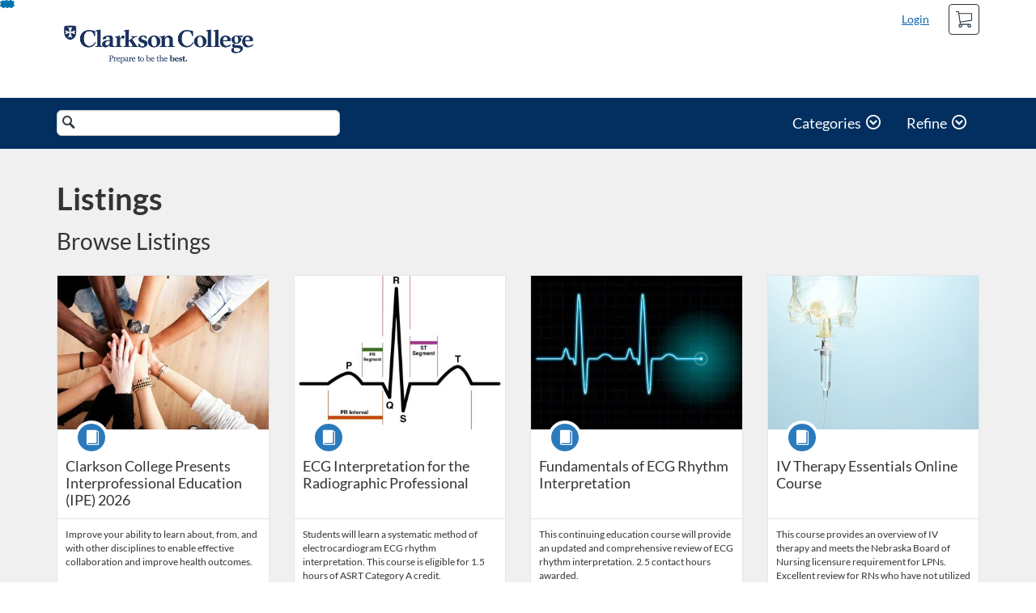

--- FILE ---
content_type: text/html; charset=utf-8
request_url: https://clarksoncollegepd.catalog.instructure.com/browse/professionaldevelopment
body_size: 4144
content:


<!DOCTYPE html>
<html dir="ltr" lang="en">
  <head>
    <title>Professional Development</title>
    <meta charset="utf-8">
    <meta name="viewport" content="width=device-width, initial-scale=1" />


    <link rel="preconnect" href="https://fonts.bunny.net">
    <link href="https://fonts.bunny.net/css?family=lato:400,400i,700" rel="stylesheet" />
    


    <link rel="stylesheet" media="all" href="https://d3gjv6axs4074c.cloudfront.net/assets/application-cd42f637de47a37cc5f0c14f279bc5a60b8468768fcf55b88a89f5151e3df7e4.css" />
    <link rel="stylesheet" media="screen" href="https://d3gjv6axs4074c.cloudfront.net/production/themes/d66e7aecb51d52f4ed3d6b1c871f92ca47b3967e.css?1534452171" />

    <link rel="shortcut icon" type="image/png" href="https://d3gjv6axs4074c.cloudfront.net/production/favicons/80dde80ea64ef91849c843557b6b64025ed8500f.png?1533060527" />

    <meta name="csrf-param" content="authenticity_token" />
<meta name="csrf-token" content="gy+mZ0vIRMvkuPVg6m5vr37Wc2YpE5YZSN8w7+/AuFhdQteFjRPrKdwgx8IvW047nnbedXJx9MfpFkTseVV0eg==" />




    <script>window.recaptchaOptions = { useRecaptchaNet: true };</script>

    
    
  </head>
  <body>

    
    
    <div id='checkout-header' role="region"></div>
    <a name="top"></a>

      <div class='sr-only' id='screen-reader-announce-polite' aria-live='polite'></div>
<div class='sr-only' id='screen-reader-announce-assertive' aria-live='assertive'></div>

<div id='flash-messages' role='alert'></div>
<div id='flash-alerts-base'></div>


<a href="#content" id="skip_navigation_link">Skip To Content</a>

  <header id="app-header">
    <div class="container">
      <div class="row">
        <div class="col-xs-12 col-sm-6 col-md-7">
          <div class="header-branding">
            <div class="logo-customized"><a href="/"><img alt="Professional Development" src="https://d3gjv6axs4074c.cloudfront.net/production/header_images/8526ecede3c7a0f24d3b9a7edaf545ac96431d65.png?1532375295" /></a></div>
          </div>
        </div>
        <div id="header-menu" class="col-xs-12 col-sm-6 col-md-5 AccountDropdown--margin-top">
          <div id="header-menu-container"></div>
          <div id="cart"></div>
        </div>
        <div class="col-xs-12 col-sm-12 col-md-12">
        </div>
      </div>
    </div>

  </header>



    <div id='flash-alerts-base'></div>
    <div id="content" tabindex="-1" role="main">
        
        <div id="home-page">
</div>
  <script type="application/ld+json">
    {"@context":"http://schema.org","@type":"ItemList","itemListElement":[{"@type":"ListItem","position":0,"url":"https://clarksoncollegepd.catalog.instructure.com/browse/professionaldevelopment/courses/clarkson-college-presents-interprofessional-education-ipe-2026"},{"@type":"ListItem","position":1,"url":"https://clarksoncollegepd.catalog.instructure.com/browse/professionaldevelopment/courses/ecg-interpretation-for-the-radiologic-professional"},{"@type":"ListItem","position":2,"url":"https://clarksoncollegepd.catalog.instructure.com/browse/professionaldevelopment/courses/ce-251"},{"@type":"ListItem","position":3,"url":"https://clarksoncollegepd.catalog.instructure.com/browse/professionaldevelopment/courses/ce210-2020"},{"@type":"ListItem","position":4,"url":"https://clarksoncollegepd.catalog.instructure.com/browse/professionaldevelopment/courses/medication-aide-online-review"},{"@type":"ListItem","position":5,"url":"https://clarksoncollegepd.catalog.instructure.com/browse/professionaldevelopment/courses/na103"},{"@type":"ListItem","position":6,"url":"https://clarksoncollegepd.catalog.instructure.com/browse/professionaldevelopment/courses/nurse-aide-review"}]}
  </script>

    </div>

        <footer id="app-footer" class="app-footer" role="contentinfo">
    <div class="container">
      <div class="col-md-12">
        <div>
          <ul class="piped-list">
            <li><a href="/">Course Catalog</a></li>
            <li>
              <a target="_blank" href="https://www.instructure.com/policies/acceptable-use">Terms of Use</a>
            </li>
            <li>
              <a target="_blank" href="https://www.instructure.com/policies/privacy/">Privacy Policy</a>
            </li>
            <li>
              <a target="_blank" href="https://community.canvaslms.com/t5/Canvas-Resource-Documents/Canvas-Keyboard-Shortcuts/ta-p/387069">Keyboard Shortcuts</a>
            </li>
          </ul>
        </div>
        <p class="small">
          &copy; 2026 Clarkson College PD All Rights Reserved.
        </p>
      </div>
    </div>
  </footer>



    <div id='preview-banner' style='position: sticky; bottom: 0; z-index: 10'></div>

    <script>
      ENV = {"user":{},"authenticityToken":"9nvb7bseGJ/4z0nNJNn3Oltw8PqJ9tfJNp30YMxmOsMoFqoPfcW3fcBXe2/h7Nauu9Bd6dKUtReXVIBjWvP24Q==","shopping_cart_enabled":true,"bulk_purchase_enabled":true,"enrollment_history_enabled":true,"enable_credentials":false,"enable_credentials_ff":true,"enable_recommendations":false,"enable_recommendations_for_product_page":false,"enable_login_auth_providers":false,"hide_self_paced_label":false,"multiple_promo_codes_enabled":true,"enable_pathways":false,"hide_missing_pathway":false,"account_header_image":"https://d3gjv6axs4074c.cloudfront.net/production/header_images/8526ecede3c7a0f24d3b9a7edaf545ac96431d65.png?1532375295","account_name":"Clarkson College PD","has_sso_warning":false,"default_time_zone":"UTC","managed_accounts":null,"urls":{"admin_home":"/listings","api_documentation":"https://developerdocs.instructure.com/services/catalog","canvas_courses":"//clarksoncollegepd.instructure.com/","dashboard":"/dashboard","enrollment_history":"/order_items/history","login":"/login","logout":"/logout","privacy_policy":"https://www.instructure.com/policies/privacy/","terms":"https://www.instructure.com/policies/acceptable-use","keyboard_shortcuts":"https://community.canvaslms.com/t5/Canvas-Resource-Documents/Canvas-Keyboard-Shortcuts/ta-p/387069"},"sentry_dsn":"https://eed8d2dc6d324ba295378228ac35a0dd:4889f824f9d24c5fb49eb724c39c01a1@relay-iad.sentry.insops.net/13","sentry_release":"8c23a89bdf25f3671138a5cf0fe26bd9dc2221b7","sentry_sample_rate":0.1,"asset_host":"d3gjv6axs4074c.cloudfront.net","login_auth_providers":[],"usage_metrics":{"api_key":"2e11316c-6b13-4de9-5bb7-6c0360b152d5","params":{"visitor":{"id":"","locale":"en","catalogRole":""},"account":{"id":"kp9OEtxucCQ1KdwyNaMEvkjsmmx6SwuBYjcZ7Tsy","catalogUnique_Instance_Identifier":"clarksoncollegepd.catalog.instructure.com"}}},"custom_instructor_labels":null,"post_enrollment_nudges_show_minimum_course_duration":false,"unified_checkout":false,"text_overrides":{},"new_storefront":false,"lolcalize":0,"has_instructor":false,"products_initial_data":{"products":[{"totalRows":7,"id":207078,"title":"Clarkson College Presents Interprofessional Education (IPE) 2026","startDate":"2026-01-01T06:00:00Z","endDate":"2026-12-11T05:59:00Z","certificate":true,"free":false,"imageAltText":"","logo":{"account_id":3581,"label":"Clarkson College PD","url":"https://d3gjv6axs4074c.cloudfront.net/production/logos/d46edea2ece0bc5798f7c4b21a8ce8d23a4a0d1e.png?1534443511"},"path":"clarkson-college-presents-interprofessional-education-ipe-2026","price":99.0,"currency":"USD","teaser":"Improve your ability to learn about, from, and with other disciplines to enable effective collaboration and improve health outcomes.","type":"Course","url":"https://clarksoncollegepd.catalog.instructure.com/browse/professionaldevelopment/courses/clarkson-college-presents-interprofessional-education-ipe-2026","credits":8.0,"measurement":"credit","showFreeBanner":true,"relatedCourseCount":0,"badges":[],"image":"https://d3gjv6axs4074c.cloudfront.net/production/products/718beaf21b21a93887924b6d0c819987cb33593e-thumb.jpg?1764694790"},{"totalRows":7,"id":48908,"title":"ECG Interpretation for the Radiographic Professional","startDate":"2020-01-01T06:01:00Z","endDate":"2026-06-01T05:00:00Z","daysToComplete":30,"certificate":true,"free":false,"imageAltText":"","logo":{"account_id":3581,"label":"Clarkson College PD","url":"https://d3gjv6axs4074c.cloudfront.net/production/logos/d46edea2ece0bc5798f7c4b21a8ce8d23a4a0d1e.png?1534443511"},"path":"ecg-interpretation-for-the-radiologic-professional","price":55.0,"currency":"USD","teaser":"Students will learn a systematic method of electrocardiogram ECG rhythm interpretation.  This course is eligible for 1.5 hours of ASRT Category A credit.","type":"Course","url":"https://clarksoncollegepd.catalog.instructure.com/browse/professionaldevelopment/courses/ecg-interpretation-for-the-radiologic-professional","credits":1.5,"measurement":"credit","showFreeBanner":true,"relatedCourseCount":0,"badges":[],"image":"https://d3gjv6axs4074c.cloudfront.net/production/products/e90fabbbb4fe1215dbaf32a0ad49705f9b4e2a5e-thumb.jpg?1587573990"},{"totalRows":7,"id":27962,"title":"Fundamentals of ECG Rhythm Interpretation ","startDate":"2019-01-01T06:00:00Z","endDate":"2028-02-03T05:59:00Z","daysToComplete":30,"certificate":true,"free":false,"imageAltText":"","logo":{"account_id":3581,"label":"Clarkson College PD","url":"https://d3gjv6axs4074c.cloudfront.net/production/logos/d46edea2ece0bc5798f7c4b21a8ce8d23a4a0d1e.png?1534443511"},"path":"ce-251","price":55.0,"currency":"USD","teaser":"This continuing education course will provide an updated and comprehensive review of ECG rhythm interpretation. 2.5 contact hours awarded.","type":"Course","url":"https://clarksoncollegepd.catalog.instructure.com/browse/professionaldevelopment/courses/ce-251","credits":2.5,"measurement":"credit","showFreeBanner":true,"relatedCourseCount":0,"badges":[],"image":"https://d3gjv6axs4074c.cloudfront.net/production/products/acebd2171ce4f44db928cfd2228bb892e93b7466-thumb.jpg?1553283618"},{"totalRows":7,"id":43921,"title":"IV Therapy Essentials Online Course","startDate":"2020-01-01T07:00:00Z","endDate":"2027-03-28T05:00:00Z","daysToComplete":30,"certificate":true,"free":false,"imageAltText":"","logo":{"account_id":3581,"label":"Clarkson College PD","url":"https://d3gjv6axs4074c.cloudfront.net/production/logos/d46edea2ece0bc5798f7c4b21a8ce8d23a4a0d1e.png?1534443511"},"path":"ce210-2020","price":69.0,"currency":"USD","teaser":"This course provides an overview of IV therapy and meets the Nebraska Board of Nursing licensure requirement for LPNs. Excellent review for RNs who have not utilized IV therapy recently. 8.0 contact hours awarded.","type":"Course","url":"https://clarksoncollegepd.catalog.instructure.com/browse/professionaldevelopment/courses/ce210-2020","credits":8.0,"measurement":"credit","showFreeBanner":true,"relatedCourseCount":0,"badges":[],"image":"https://d3gjv6axs4074c.cloudfront.net/production/products/fa3dc3bc8c4f743d46ff25bfc66b861ceb39880e-thumb.jpg?1578065921"},{"totalRows":7,"id":149486,"title":"Medication Aide Online Review","daysToComplete":60,"certificate":false,"free":false,"imageAltText":"","logo":{"account_id":3581,"label":"Clarkson College PD","url":"https://d3gjv6axs4074c.cloudfront.net/production/logos/d46edea2ece0bc5798f7c4b21a8ce8d23a4a0d1e.png?1534443511"},"path":"medication-aide-online-review","price":60.0,"currency":"USD","teaser":"The Medication Aide Online Review is an 'at your own pace' study guide.  You are welcome to walk through the Review modules sequentially or jump around to different modules as needed. There are no graded assignments.  \n","type":"Course","url":"https://clarksoncollegepd.catalog.instructure.com/browse/professionaldevelopment/courses/medication-aide-online-review","measurement":"credit","showFreeBanner":true,"relatedCourseCount":0,"badges":[],"image":"https://d3gjv6axs4074c.cloudfront.net/production/products/efc6082315ec523f75f59dbd0273afcfb7e7e21e-thumb.png?1701105628"},{"totalRows":7,"id":21587,"title":"NE Adult Abuse and Neglect Course","startDate":"2018-10-18T21:18:00Z","endDate":"2025-12-31T06:00:00Z","daysToComplete":14,"certificate":true,"free":false,"imageAltText":"","logo":{"account_id":3581,"label":"Clarkson College PD","url":"https://d3gjv6axs4074c.cloudfront.net/production/logos/d46edea2ece0bc5798f7c4b21a8ce8d23a4a0d1e.png?1534443511"},"path":"na103","price":35.0,"currency":"USD","teaser":"This course meets the Nebraska Department of Health and Human Services requirements for one hour training in procedures for reporting suspected abuse or neglect.","type":"Course","url":"https://clarksoncollegepd.catalog.instructure.com/browse/professionaldevelopment/courses/na103","measurement":"credit","showFreeBanner":true,"relatedCourseCount":0,"badges":[],"image":"https://d3gjv6axs4074c.cloudfront.net/production/products/eff49a9b6ef76556d5c02867e7d1cd1e4a2ef0be-thumb.jpg?1531155207"},{"totalRows":7,"id":109650,"title":"Nurse Aide Online Review","daysToComplete":60,"certificate":false,"free":false,"imageAltText":"","logo":{"account_id":3581,"label":"Clarkson College PD","url":"https://d3gjv6axs4074c.cloudfront.net/production/logos/d46edea2ece0bc5798f7c4b21a8ce8d23a4a0d1e.png?1534443511"},"path":"nurse-aide-review","price":60.0,"currency":"USD","teaser":"The Nurse Aide Online Review is an 'at your own pace' study guide. You are welcome to walk through the Review modules sequentially or jump around to different modules as needed. There are no graded assignments. ","type":"Course","url":"https://clarksoncollegepd.catalog.instructure.com/browse/professionaldevelopment/courses/nurse-aide-review","measurement":"credit","showFreeBanner":true,"relatedCourseCount":0,"badges":[],"image":"https://d3gjv6axs4074c.cloudfront.net/production/products/f81d13bd78c08a3047c0bf47a63c8731311097f2-thumb.png?1658258982"}],"totalPages":1,"totalRows":7},"recommendations_initial_data":{},"available_badges":[],"available_instructors":[],"homepage":true}
      ENV.flashAlerts = []
    </script>

    <script>
//<![CDATA[
window.webpackChunkManifest = {}
//]]>
</script>
    <script src="//d3gjv6axs4074c.cloudfront.net:443/assets/react-3478df5b6d89c14d.js"></script>
    <script src="//d3gjv6axs4074c.cloudfront.net/javascripts/translations/en.js?9cd5321a63ae6a77a8c0a9302aa17984"></script>
    
    <script src="//d3gjv6axs4074c.cloudfront.net:443/assets/common-ecaa7cb8dc552a59.js"></script>
    <script>I18n.locale = "en";</script>
    <script src="//d3gjv6axs4074c.cloudfront.net:443/assets/jquery_setup-fe24a621cf9fd984.js"></script>
    <script src="//d3gjv6axs4074c.cloudfront.net:443/assets/flash_alerts-12df05d6a490c4b0.js"></script>
    <script src="//d3gjv6axs4074c.cloudfront.net:443/assets/app_header-7a9d0bf544ff51ab.js"></script>
    
    <script src="//d3gjv6axs4074c.cloudfront.net:443/assets/homepage-3fb049ec6e4c9851.js"></script>
    <script src="https://d3gjv6axs4074c.cloudfront.net/production/themes/025c82428c149202002b3fe0d486c6cf70891ffb.js?1534452171"></script>



    <script src="//d3gjv6axs4074c.cloudfront.net:443/assets/pendo_setup-4a967427279816ca.js"></script>
  </body>
</html>



--- FILE ---
content_type: text/css
request_url: https://d3gjv6axs4074c.cloudfront.net/production/themes/d66e7aecb51d52f4ed3d6b1c871f92ca47b3967e.css?1534452171
body_size: 1541
content:
/*Working as of 05/09/2016*/
/* New listing layout */
.new-layout p {
	line-height: 1.25;
}

.new-layout .course-information a {
	color: rgb(229,62,48);
}

.read-more {
	font-family: 'proxima nova bold', arial, sans-serif;
	cursor: pointer;
}

.more-text{
	display: none;
}

.new-layout .jqFlag { display: none; }

.new-layout .hero-head.h1 {
	font-family: "proxima nova bold", arial, sans-serif;
	font-size: 25px;
	text-transform: uppercase;
}

.new-layout .hero-region p {
	font-family: "proxima nova thin", arial, sans-serif;
	font-size: 19px;
}

.new-layout .product-bg {
	padding-top: 50px;
	padding-bottom: 50px;
}

.new-layout .product-image .btn.btn-info.btn-lg {
	background-color: rgba(255,255,255,.30);
	border-radius: 0;
	font-family: "proxima nova bold", arial, sans-serif;
	font-size: 25px;
	border: 1px solid rgb(255,255,255);
	line-height: 50px;
	padding: 0;
	height: 50px;
	width: 200px;
}

.new-layout .product-image input.btn.btn-info.btn-lg {
	font-size: 18px;
}

.new-layout.dk .product-image .btn.btn-info.btn-lg {
	color: rgb(88,89,91);
	background-color: rgba(255,255,255,.60);
}

a.btn.btn-info.btn-lg.btn-action {
  color: rgb(255,255,255);
}

.ProductEnrollment__Notice {
	font-size: 14px;
	color: rgb(70,70,70);
}

#product-page footer .h2 { font-style: normal; }

.new-layout footer.callout-region .btn.btn-info.btn-lg.btn-action {
	background: transparent;
	border-radius: 0;
	font-family: "proxima nova bold", arial, sans-serif;
	font-size: 19px;
	border: 1px solid;
	line-height: 40px;
	padding: 0;
	height: 40px;
	width: 145px;
}

.new-layout .product-image .btn.btn-info.btn-lg {
	position: absolute;
	margin: auto;
	position: absolute;
	top: 0; left: 0; bottom: 0; right: 0;
}

.new-layout footer.callout-region {
	background-color: rgb(109,110,113);
	color: rgb(0,0,0);
	padding: 50px 0;
}

.new-layout footer.callout-region h3 {
	font-family: "proxima nova bold", arial, sans-serif;
	font-size: 25px;
	text-transform: uppercase;
}

.new-layout .main-column h3,
.new-layout .side-column h3 {
	font-family: "proxima nova bold", arial, sans-serif;
	font-size: 21px;
	text-transform: uppercase;
	color: rgb(70,70,70);
	border-bottom: 1px solid;
	padding-bottom: 10px;
	margin-bottom: 20px;
	margin-top: 21px;
}

.new-layout .instructor {
	height: 120px;
	width: 120px;
}

.new-layout .instructor-info {
	border-bottom: solid 1px;
    padding-bottom: 25px;
    margin-bottom: 0px;
}

.new-layout .instructor-container > div:first-of-type {
	display: flex;
	margin-bottom: 20px;
}

.new-layout .instructor-name { align-self: flex-end; }

.new-layout .instructor-name h4 {
	font-family: "proxima nova bold", arial, sans-serif;
	font-size: 16px;
	text-transform: uppercase;
	color: rgb(70,70,70);
	margin-bottom: 0;
	margin-left: 15px;
}

.new-layout .instructor-name p {
	font-family: "proxima nova light", arial, sans-serif;
	font-size: 12px;
	text-transform: none;
	display: block;
	margin: 0;
	margin-left: 15px;
}

.new-layout img.product-account-logo {
	max-height: 90px;
}

.new-layout .detail-blocks {
	display: flex;
	flex-wrap: wrap;
	justify-content: flex-start;
	margin-top: 35px;
}

.new-layout .detail-blocks div {
	margin-right: 10px;
	margin-bottom: 10px;
	padding: 35px 10px 0;
	height: 95px;
	width: 130px;
	text-align: center;
	background-color: rgb(230,231,232);
	background-image: url(http://pub-images.canvasnetwork.com/background_course-details.gif);
	background-repeat: no-repeat;
	background-position: -35px 0;
}

.new-layout .detail-blocks div.detail-duration { background-position: -235px 0; }
.new-layout .detail-blocks div.detail-commitment { background-position: -440px 0; }
.new-layout .detail-blocks div.detail-requirement { background-position: -35px -105px; }
.new-layout .detail-blocks div.detail-type { background-position: -235px -105px; }
.new-layout .detail-blocks div.detail-credential { background-position: -440px -105px; }

.new-layout .detail-blocks h5 {
	font-family: "proxima nova bold", arial, sans-serif;
	font-size: 13px;
	text-transform: uppercase;
	margin: 0;
	color: rgb(70,70,70);
}

.new-layout .detail-blocks p {
	font-family: "proxima nova light", arial, sans-serif;
	font-size: 14px;
}

.new-layout .product-account-logo {
        display: block;
        margin: 16px auto;
}

.new-layout .additional-logos img {
       max-width: 150px;
}
#search-form.callout-region {
    background-color: #022f5f;
}
.btn-info {
    background-color: #64a0c8;
    border:none;
}
@media screen and (max-width: 991px) {
	.new-layout .product-bg {
		padding-top: 25px;
		padding-bottom: 40px;
	}

	.new-layout .detail-blocks {
		max-width: 420px;
		margin: auto;
	}
}

@media screen and (max-width: 990px) {
	.new-layout .instructor-info > div:first-child { justify-content: flex-start; }
	.new-layout .instructor { margin-right: 20px; }
}

@media screen and (max-width: 614px) {
	.new-layout .detail-blocks {
		width: 340px;
		margin: auto;
	}

	.new-layout .detail-blocks div {
		width: 140px;
		background-position: -30px 0;
	}

	.new-layout .detail-blocks div.detail-duration { background-position: -230px 0; }
	.new-layout .detail-blocks div.detail-commitment { background-position: -435px 0; }
	.new-layout .detail-blocks div.detail-requirement { background-position: -30px -105px; }
	.new-layout .detail-blocks div.detail-type { background-position: -230px -105px; }
	.new-layout .detail-blocks div.detail-credential { background-position: -435px -105px; }
}
/* Working Code as of 4/14/2016 */

/* This helps you change the color of the header bar incase you want white links
#app-header {
    padding:4px 0 5px;
    background-color:#414042;
}
*/
#app-header h1 {
    margin:10px 0;
}

/* user-nav includes changes to the Login / User information link */
#user-nav {
    padding-top:25px;
}
#user-nav > a {
    display:inline-block;
    margin-bottom:0;
    font-weight:normal;
    text-align:center;
    vertical-align:middle;
    cursor:pointer;
    background-image:none;
    border:1px solid transparent;
    white-space:nowrap;
    padding:5px 10px;
    font-size:14px;
    line-height:1.428571429;
    border-radius:4px;
    -webkit-user-select:none;
    color:#4d4d4d;
}

#user-nav > a:hover {
    text-decoration:none;
    color:#e63d2f;
}
/* Active Color of Login button once logged in */

.header-nav li a {
    color:#4d4d4d;
}

/* Page Links refers to the custom links */
#page-links {
    display:inline-block;
}
#page-links a {
    display:inline-block;
    padding:5px 10px;
    font-size:14px;
    color:#4d4d4d;
}
#page-links a:hover,
.btn-link:hover,
.btn-link {
    color:#e63d2f;
}

#page-links .piped-list>li:after {
    content:"|";
    color:#4d4d4d;
}
#page-links .piped-list>li:before {
    display:none;
    margin-right:0;
}

/* Carousel CSS */
.carousel-inner .item img {
    width: 100%;
}

.feature-region {
	background-image: none;
}
/* Banner CSS */
.pd-banner{
width:100%;
background:#64a0c8;
padding:30px 0px;
}
.pd-banner h3{
text-align:left;
color:#fff;
font-size:2em;
}
.pd-banner p{
color:#fff;
}

--- FILE ---
content_type: application/javascript
request_url: https://d3gjv6axs4074c.cloudfront.net/assets/pendo_setup-4a967427279816ca.js
body_size: 225107
content:

!function(){try{var e="undefined"!=typeof window?window:"undefined"!=typeof global?global:"undefined"!=typeof globalThis?globalThis:"undefined"!=typeof self?self:{},n=(new e.Error).stack;n&&(e._sentryDebugIds=e._sentryDebugIds||{},e._sentryDebugIds[n]="e1448f59-87e0-546b-9a9f-33dad806f120")}catch(e){}}();
(()=>{"use strict";var __webpack_modules__={24811(){},19575(__unused_rspack___webpack_module__,__webpack_exports__,__webpack_require__){let stopFn,canvasService,canvasCtx,errorHandler;__webpack_require__.d(__webpack_exports__,{PV:()=>VocPortal,eJ:()=>createReplayPlugin,eR:()=>loadAgent});var process=__webpack_require__(24811);function loadAgent(i){var u=function(){var e="ABCDEFGHIJKLMNOPQRSTUVWXYZabcdefghijklmnopqrstuvwxyz0123456789-_".split("");return{uint8ToBase64:function(t){var n,i,r,o=t.length%3,a="";for(n=0,r=t.length-o;n<r;n+=3)a+=function(t){return e[t>>18&63]+e[t>>12&63]+e[t>>6&63]+e[63&t]}(i=(t[n]<<16)+(t[n+1]<<8)+t[n+2]);switch(o){case 1:a=(a+=e[(i=t[t.length-1])>>2])+e[i<<4&63];break;case 2:a=(a=(a+=e[(i=(t[t.length-2]<<8)+t[t.length-1])>>10])+e[i>>4&63])+e[i<<2&63]}return a}}}(),Bt="undefined"!=typeof globalThis?globalThis:"undefined"!=typeof window?window:"undefined"!=typeof global?global:"undefined"!=typeof self?self:{};function e(t){return t&&t.__esModule&&Object.prototype.hasOwnProperty.call(t,"default")?t.default:t}var o,t={exports:{}},r=(!function(h){!function(){var s="object"==typeof window?window:{},i=!s.JS_SHA1_NO_NODE_JS&&"object"==typeof process&&process.versions&&process.versions.node,e=(i&&(s=Bt),!s.JS_SHA1_NO_COMMON_JS&&h.exports),o="0123456789abcdef".split(""),n=[-0x80000000,8388608,32768,128],d=[24,16,8,0],r=["hex","array","digest","arrayBuffer"],t=[],a=function(e){return function(t){return new l(!0).update(t)[e]()}},u=function(){var e=a("hex");(e=i?c(e):e).create=function(){return new l},e.update=function(t){return e.create().update(t)};for(var t=0;t<r.length;++t){var n=r[t];e[n]=a(n)}return e},c=function(t){var n=eval("require('crypto')"),i=eval("require('buffer').Buffer"),e=function(e){if("string"==typeof e)return n.createHash("sha1").update(e,"utf8").digest("hex");if(e.constructor===ArrayBuffer)e=new Uint8Array(e);else if(void 0===e.length)return t(e);return n.createHash("sha1").update(new i(e)).digest("hex")};return e};function l(e){e?(t[0]=t[16]=t[1]=t[2]=t[3]=t[4]=t[5]=t[6]=t[7]=t[8]=t[9]=t[10]=t[11]=t[12]=t[13]=t[14]=t[15]=0,this.blocks=t):this.blocks=[0,0,0,0,0,0,0,0,0,0,0,0,0,0,0,0,0],this.h0=0x67452301,this.h1=0xefcdab89,this.h2=0x98badcfe,this.h3=0x10325476,this.h4=0xc3d2e1f0,this.block=this.start=this.bytes=this.hBytes=0,this.finalized=this.hashed=!1,this.first=!0}l.prototype.update=function(e){if(!this.finalized){for(var t,n,i="string"!=typeof e,r=0,o=(e=i&&e.constructor===s.ArrayBuffer?new Uint8Array(e):e).length||0,a=this.blocks;r<o;){if(this.hashed&&(this.hashed=!1,a[0]=this.block,a[16]=a[1]=a[2]=a[3]=a[4]=a[5]=a[6]=a[7]=a[8]=a[9]=a[10]=a[11]=a[12]=a[13]=a[14]=a[15]=0),i)for(n=this.start;r<o&&n<64;++r)a[n>>2]|=e[r]<<d[3&n++];else for(n=this.start;r<o&&n<64;++r)(t=e.charCodeAt(r))<128?a[n>>2]|=t<<d[3&n++]:(t<2048?a[n>>2]|=(192|t>>6)<<d[3&n++]:(t<55296||57344<=t?a[n>>2]|=(224|t>>12)<<d[3&n++]:(t=65536+((1023&t)<<10|1023&e.charCodeAt(++r)),a[n>>2]|=(240|t>>18)<<d[3&n++],a[n>>2]|=(128|t>>12&63)<<d[3&n++]),a[n>>2]|=(128|t>>6&63)<<d[3&n++]),a[n>>2]|=(128|63&t)<<d[3&n++]);this.lastByteIndex=n,this.bytes+=n-this.start,64<=n?(this.block=a[16],this.start=n-64,this.hash(),this.hashed=!0):this.start=n}return 0xffffffff<this.bytes&&(this.hBytes+=this.bytes/0x100000000|0,this.bytes=this.bytes%0x100000000),this}},l.prototype.finalize=function(){var e,t;this.finalized||(this.finalized=!0,e=this.blocks,t=this.lastByteIndex,e[16]=this.block,e[t>>2]|=n[3&t],this.block=e[16],56<=t&&(this.hashed||this.hash(),e[0]=this.block,e[16]=e[1]=e[2]=e[3]=e[4]=e[5]=e[6]=e[7]=e[8]=e[9]=e[10]=e[11]=e[12]=e[13]=e[14]=e[15]=0),e[14]=this.hBytes<<3|this.bytes>>>29,e[15]=this.bytes<<3,this.hash())},l.prototype.hash=function(){for(var e,t=this.h0,n=this.h1,i=this.h2,r=this.h3,o=this.h4,a=this.blocks,s=16;s<80;++s)e=a[s-3]^a[s-8]^a[s-14]^a[s-16],a[s]=e<<1|e>>>31;for(s=0;s<20;s+=5)t=(e=(n=(e=(i=(e=(r=(e=(o=(e=t<<5|t>>>27)+(n&i|~n&r)+o+0x5a827999+a[s]|0)<<5|o>>>27)+(t&(n=n<<30|n>>>2)|~t&i)+r+0x5a827999+a[s+1]|0)<<5|r>>>27)+(o&(t=t<<30|t>>>2)|~o&n)+i+0x5a827999+a[s+2]|0)<<5|i>>>27)+(r&(o=o<<30|o>>>2)|~r&t)+n+0x5a827999+a[s+3]|0)<<5|n>>>27)+(i&(r=r<<30|r>>>2)|~i&o)+t+0x5a827999+a[s+4]|0,i=i<<30|i>>>2;for(;s<40;s+=5)t=(e=(n=(e=(i=(e=(r=(e=(o=(e=t<<5|t>>>27)+(n^i^r)+o+0x6ed9eba1+a[s]|0)<<5|o>>>27)+(t^(n=n<<30|n>>>2)^i)+r+0x6ed9eba1+a[s+1]|0)<<5|r>>>27)+(o^(t=t<<30|t>>>2)^n)+i+0x6ed9eba1+a[s+2]|0)<<5|i>>>27)+(r^(o=o<<30|o>>>2)^t)+n+0x6ed9eba1+a[s+3]|0)<<5|n>>>27)+(i^(r=r<<30|r>>>2)^o)+t+0x6ed9eba1+a[s+4]|0,i=i<<30|i>>>2;for(;s<60;s+=5)t=(e=(n=(e=(i=(e=(r=(e=(o=(e=t<<5|t>>>27)+(n&i|n&r|i&r)+o-0x70e44324+a[s]|0)<<5|o>>>27)+(t&(n=n<<30|n>>>2)|t&i|n&i)+r-0x70e44324+a[s+1]|0)<<5|r>>>27)+(o&(t=t<<30|t>>>2)|o&n|t&n)+i-0x70e44324+a[s+2]|0)<<5|i>>>27)+(r&(o=o<<30|o>>>2)|r&t|o&t)+n-0x70e44324+a[s+3]|0)<<5|n>>>27)+(i&(r=r<<30|r>>>2)|i&o|r&o)+t-0x70e44324+a[s+4]|0,i=i<<30|i>>>2;for(;s<80;s+=5)t=(e=(n=(e=(i=(e=(r=(e=(o=(e=t<<5|t>>>27)+(n^i^r)+o-0x359d3e2a+a[s]|0)<<5|o>>>27)+(t^(n=n<<30|n>>>2)^i)+r-0x359d3e2a+a[s+1]|0)<<5|r>>>27)+(o^(t=t<<30|t>>>2)^n)+i-0x359d3e2a+a[s+2]|0)<<5|i>>>27)+(r^(o=o<<30|o>>>2)^t)+n-0x359d3e2a+a[s+3]|0)<<5|n>>>27)+(i^(r=r<<30|r>>>2)^o)+t-0x359d3e2a+a[s+4]|0,i=i<<30|i>>>2;this.h0=this.h0+t|0,this.h1=this.h1+n|0,this.h2=this.h2+i|0,this.h3=this.h3+r|0,this.h4=this.h4+o|0},l.prototype.hex=function(){this.finalize();var e=this.h0,t=this.h1,n=this.h2,i=this.h3,r=this.h4;return o[e>>28&15]+o[e>>24&15]+o[e>>20&15]+o[e>>16&15]+o[e>>12&15]+o[e>>8&15]+o[e>>4&15]+o[15&e]+o[t>>28&15]+o[t>>24&15]+o[t>>20&15]+o[t>>16&15]+o[t>>12&15]+o[t>>8&15]+o[t>>4&15]+o[15&t]+o[n>>28&15]+o[n>>24&15]+o[n>>20&15]+o[n>>16&15]+o[n>>12&15]+o[n>>8&15]+o[n>>4&15]+o[15&n]+o[i>>28&15]+o[i>>24&15]+o[i>>20&15]+o[i>>16&15]+o[i>>12&15]+o[i>>8&15]+o[i>>4&15]+o[15&i]+o[r>>28&15]+o[r>>24&15]+o[r>>20&15]+o[r>>16&15]+o[r>>12&15]+o[r>>8&15]+o[r>>4&15]+o[15&r]},l.prototype.toString=l.prototype.hex,l.prototype.digest=function(){this.finalize();var e=this.h0,t=this.h1,n=this.h2,i=this.h3,r=this.h4;return[e>>24&255,e>>16&255,e>>8&255,255&e,t>>24&255,t>>16&255,t>>8&255,255&t,n>>24&255,n>>16&255,n>>8&255,255&n,i>>24&255,i>>16&255,i>>8&255,255&i,r>>24&255,r>>16&255,r>>8&255,255&r]},l.prototype.array=l.prototype.digest,l.prototype.arrayBuffer=function(){this.finalize();var e=new ArrayBuffer(20),t=new DataView(e);return t.setUint32(0,this.h0),t.setUint32(4,this.h1),t.setUint32(8,this.h2),t.setUint32(12,this.h3),t.setUint32(16,this.h4),e};var p=u();e?h.exports=p:s.sha1=p}()}(t),t.exports),R=e(r),a={createScriptURL:function(e){return e},createHTML:function(e){return e}};function Te(e){return o||(o=e.trustedTypesPolicy||(window.trustedTypes&&"function"==typeof window.trustedTypes.createPolicy?window.trustedTypes.createPolicy("pendo",a):a),e.trustedTypesPolicy=o),o}var S,k="stagingServerHashes",O={};function N(e){return e.loadAsModule}function M(e){return S=(e=N(e)?{}:window).pendo=e.pendo||{}}function L(e){return"staging"===e.environmentName}function F(e){return!e.unminified}function P(e){return"extension"===e.installType}function G(e){return!P(e)&&!L(e)&&U(e)}function D(e,t){return!P(e)&&F(e)&&t}function B(e){void 0===e&&(e=[]);for(var t=/^https:\/\/[\w\-.]*cdn[\w\-.]*\.(pendo-dev\.com|pendo\.io)\/agent\/static\/([\w]{8}-[\w]{4}-[\w]{4}-[\w]{4}-[\w]{12}|PENDO_API_KEY)\/pendo\.js$/g,n=0;n<e.length;n++){var i=e[n];if(t.test(i.src))return i.src.replace(/\.js$/,"-staging.js")}}function W(e,t,n){return e=B(document.getElementsByTagName("script"))||e.stagingAgentUrl,n&&(n="unminified.js",t&&(n="staging-"+n),e=e&&e.replace(/staging\.js$/,n)),e}function U(e,t){if(L(e=e||he()))return!0;if(t=t||window.location,j(e)){for(var n=$(t.host),i=0,r=e[k].length;i<r;++i)if(e[k][i]===n)return!0}if(z(e))for(var o=0,a=e.stagingServers.length;o<a;++o){var s=e.stagingServers[o];if((s="string"==typeof s?RegExp("^"+s+"$"):s)instanceof RegExp&&s.test(t.host))return!0}return!1}function $(e){return u.uint8ToBase64(R.create().update(e).digest())}function j(e){return e&&e.stagingAgentUrl&&e[k]}function z(e){return e&&e.stagingAgentUrl&&e.stagingServers}var Z=["initialize","identify","updateOptions","pageLoad","track","clearSession"];function V(e,t,n){(e._q=e._q||[])["initialize"===t?"unshift":"push"]([].concat.apply([t],n))}function Y(e,t){t[e]=t[e]||function(){V(t,e,arguments)}}function H(e){if(!e._q)for(var t=Z,n=0,i=t.length;n<i;++n)Y(t[n],e)}function de(e,t,n){return!!(G(e)&&(e=W(e,!0,n)))&&(H(t),le(e,t),!0)}function ue(e,t,n){return!!(D(e,n)&&(e=W(e,!1,n)))&&(H(t),le(e,t),!0)}function ce(e,t,n){return de(e,t,n)||ue(e,t,n)}function le(e,t){var n=document.createElement("script"),t=(n.async=!0,n.src=Te(t).createScriptURL(e),document.getElementsByTagName("script")[0]);t&&t.parentNode?t.parentNode.insertBefore(n,t):(document.head||document.body).appendChild(n)}function pe(e){O=e}function he(){return O}function fe(){return void 0===i?{}:i}function ge(e){return he()[e]}var me=ve(window.setTimeout,window);function ve(e,t){return"function"==typeof e.bind?e.bind(t):e}var Ie,me=function(e){var t="setTimeout",n="__symbol__";return"undefined"!=typeof Zone&&Zone[n]instanceof Function&&(n=e[Zone[n](t)])instanceof Function?n:ve(e[t],e)}(window),Dt=me,ye={exports:{}},be=(!function(){ye.exports=function(){var e="object"==typeof self&&self.self===self&&self||"object"==typeof Bt&&Bt.global===Bt&&Bt||Function("return this")()||{},t=Array.prototype,n=Object.prototype,i="undefined"!=typeof Symbol?Symbol.prototype:null,r=t.push,o=t.slice,a=n.toString,s=n.hasOwnProperty,u="undefined"!=typeof ArrayBuffer,d="undefined"!=typeof DataView&&/\[native code\]/.test(String(DataView)),c=Array.isArray,l=Object.keys,p=Object.create,f=u&&ArrayBuffer.isView,h=isNaN,g=isFinite,m=!({toString:null}).propertyIsEnumerable("toString"),v=["valueOf","isPrototypeOf","toString","propertyIsEnumerable","hasOwnProperty","toLocaleString"],y=0x1fffffffffffff;function b(e,t){return t=null==t?e.length-1:+t,function(){for(var n=Math.max(arguments.length-t,0),i=Array(n),r=0;r<n;r++)i[r]=arguments[r+t];switch(t){case 0:return e.call(this,i);case 1:return e.call(this,arguments[0],i);case 2:return e.call(this,arguments[0],arguments[1],i)}for(var o=Array(t+1),r=0;r<t;r++)o[r]=arguments[r];return o[t]=i,e.apply(this,o)}}function I(e){var t=typeof e;return"function"==t||"object"==t&&!!e}function w(e){return void 0===e}function C(e){return!0===e||!1===e||"[object Boolean]"===a.call(e)}function S(e){var t="[object "+e+"]";return function(e){return a.call(e)===t}}var x=S("String"),A=S("Number"),E=S("Date"),T=S("RegExp"),k=S("Error"),_=S("Symbol"),R=S("ArrayBuffer"),O=S("Function"),e=e.document&&e.document.childNodes,N=O="object"!=typeof Int8Array&&"function"!=typeof e?function(e){return"function"==typeof e}:O,e=S("Object"),M=d&&e(new DataView(new ArrayBuffer(8))),O="undefined"!=typeof Map&&e(new Map),d=S("DataView"),L=M?function(e){return null!=e&&N(e.getInt8)&&R(e.buffer)}:d,F=c||S("Array");function G(e,t){return null!=e&&s.call(e,t)}var P=S("Arguments"),D=(!function(){P(arguments)||(P=function(e){return G(e,"callee")})}(),P);function W(e){return A(e)&&h(e)}function B(e){return function(){return e}}function Z(e){return function(t){return"number"==typeof(t=e(t))&&0<=t&&t<=y}}function z(e){return function(t){return null==t?void 0:t[e]}}var U=z("byteLength"),j=Z(U),Y=/\[object ((I|Ui)nt(8|16|32)|Float(32|64)|Uint8Clamped|Big(I|Ui)nt64)Array\]/,V=u?function(e){return f?f(e)&&!L(e):j(e)&&Y.test(a.call(e))}:B(!1),H=z("length");function K(e,t){t=function(e){for(var t={},n=e.length,i=0;i<n;++i)t[e[i]]=!0;return{contains:function(e){return!0===t[e]},push:function(n){return t[n]=!0,e.push(n)}}}(t);var i=v.length,r=e.constructor,o=N(r)&&r.prototype||n,a="constructor";for(G(e,a)&&!t.contains(a)&&t.push(a);i--;)(a=v[i])in e&&e[a]!==o[a]&&!t.contains(a)&&t.push(a)}function J(e){if(!I(e))return[];if(l)return l(e);var t,n=[];for(t in e)G(e,t)&&n.push(t);return m&&K(e,n),n}function X(e,t){var n=J(t),i=n.length;if(null==e)return!i;for(var r=Object(e),o=0;o<i;o++){var a=n[o];if(t[a]!==r[a]||!(a in r))return!1}return!0}function q(e){return e instanceof q?e:this instanceof q?void(this._wrapped=e):new q(e)}function Q(e){return new Uint8Array(e.buffer||e,e.byteOffset||0,U(e))}q.VERSION="1.13.6",q.prototype.valueOf=q.prototype.toJSON=q.prototype.value=function(){return this._wrapped},q.prototype.toString=function(){return String(this._wrapped)};var $="[object DataView]";function ee(e,t,n,r){var o;return e===t?0!==e||1/e==1/t:null!=e&&null!=t&&(e!=e?t!=t:("function"==(o=typeof e)||"object"==o||"object"==typeof t)&&function e(t,n,r,o){t instanceof q&&(t=t._wrapped),n instanceof q&&(n=n._wrapped);var s=a.call(t);if(s!==a.call(n))return!1;if(M&&"[object Object]"==s&&L(t)){if(!L(n))return!1;s=$}switch(s){case"[object RegExp]":case"[object String]":return""+t==""+n;case"[object Number]":return+t!=+t?+n!=+n:0==+t?1/t==1/n:+t==+n;case"[object Date]":case"[object Boolean]":return+t==+n;case"[object Symbol]":return i.valueOf.call(t)===i.valueOf.call(n);case"[object ArrayBuffer]":case $:return e(Q(t),Q(n),r,o)}if(!(s="[object Array]"===s)&&V(t)){var u=U(t);if(u!==U(n))return!1;if(t.buffer===n.buffer&&t.byteOffset===n.byteOffset)return!0;s=!0}if(!s){if("object"!=typeof t||"object"!=typeof n)return!1;var u=t.constructor,d=n.constructor;if(u!==d&&!(N(u)&&u instanceof u&&N(d)&&d instanceof d)&&"constructor"in t&&"constructor"in n)return!1}o=o||[];for(var c=(r=r||[]).length;c--;)if(r[c]===t)return o[c]===n;if(r.push(t),o.push(n),s){if((c=t.length)!==n.length)return!1;for(;c--;)if(!ee(t[c],n[c],r,o))return!1}else{var l,p=J(t);if(c=p.length,J(n).length!==c)return!1;for(;c--;)if(!G(n,l=p[c])||!ee(t[l],n[l],r,o))return!1}return r.pop(),o.pop(),!0}(e,t,n,r))}function et(e){if(!I(e))return[];var t,n=[];for(t in e)n.push(t);return m&&K(e,n),n}function en(e){var t=H(e);return function(n){if(null==n||H(et(n)))return!1;for(var i=0;i<t;i++)if(!N(n[e[i]]))return!1;return e!==er||!N(n[ei])}}var ei="forEach",e=["clear","delete"],d=["get","has","set"],c=e.concat(ei,d),er=e.concat(d),u=["add"].concat(e,ei,"has"),d=O?en(c):S("Map"),e=O?en(er):S("WeakMap"),c=O?en(u):S("Set"),O=S("WeakSet");function eo(e){for(var t=J(e),n=t.length,i=Array(n),r=0;r<n;r++)i[r]=e[t[r]];return i}function ea(e){for(var t={},n=J(e),i=0,r=n.length;i<r;i++)t[e[n[i]]]=n[i];return t}function es(e){var t,n=[];for(t in e)N(e[t])&&n.push(t);return n.sort()}function eu(e,t){return function(n){var i=arguments.length;if(t&&(n=Object(n)),!(i<2||null==n))for(var r=1;r<i;r++)for(var o=arguments[r],a=e(o),s=a.length,u=0;u<s;u++){var d=a[u];t&&void 0!==n[d]||(n[d]=o[d])}return n}}var ed=eu(et),ec=eu(J),el=eu(et,!0);function ep(e){var t;return I(e)?p?p(e):((t=function(){}).prototype=e,e=new t,t.prototype=null,e):{}}function ef(e){return F(e)?e:[e]}function eh(e){return q.toPath(e)}function eg(e,t){for(var n=t.length,i=0;i<n;i++){if(null==e)return;e=e[t[i]]}return n?e:void 0}function em(e,t,n){return w(e=eg(e,eh(t)))?n:e}function ev(e){return e}function ey(e){return e=ec({},e),function(t){return X(t,e)}}function eb(e){return e=eh(e),function(t){return eg(t,e)}}function eI(e,t,n){if(void 0===t)return e;switch(null==n?3:n){case 1:return function(n){return e.call(t,n)};case 3:return function(n,i,r){return e.call(t,n,i,r)};case 4:return function(n,i,r,o){return e.call(t,n,i,r,o)}}return function(){return e.apply(t,arguments)}}function ew(e,t,n){return null==e?ev:N(e)?eI(e,t,n):(I(e)&&!F(e)?ey:eb)(e)}function eC(e,t){return ew(e,t,1/0)}function eS(e,t,n){return q.iteratee!==eC?q.iteratee(e,t):ew(e,t,n)}function ex(){}function eA(e,t){return null==t&&(t=e,e=0),e+Math.floor(Math.random()*(t-e+1))}q.toPath=ef,q.iteratee=eC;var eE=Date.now||function(){return(new Date).getTime()};function eT(e){var t=function(t){return e[t]},n="(?:"+J(e).join("|")+")",i=RegExp(n),r=RegExp(n,"g");return function(e){return i.test(e=null==e?"":""+e)?e.replace(r,t):e}}var u={"&":"&amp;","<":"&lt;",">":"&gt;",'"':"&quot;","'":"&#x27;","`":"&#x60;"},ek=eT(u),u=eT(ea(u)),e_=q.templateSettings={evaluate:/<%([\s\S]+?)%>/g,interpolate:/<%=([\s\S]+?)%>/g,escape:/<%-([\s\S]+?)%>/g},eR=/(.)^/,eO={"'":"'","\\":"\\","\r":"r","\n":"n","\u2028":"u2028","\u2029":"u2029"},eN=/\\|'|\r|\n|\u2028|\u2029/g;function eM(e){return"\\"+eO[e]}var eL=/^\s*(\w|\$)+\s*$/,eF=0;function eG(e,t,n,i,r){return i instanceof t?(i=ep(e.prototype),I(t=e.apply(i,r))?t:i):e.apply(n,r)}var eP=b(function(e,t){var n=eP.placeholder,i=function(){for(var r=0,o=t.length,a=Array(o),s=0;s<o;s++)a[s]=t[s]===n?arguments[r++]:t[s];for(;r<arguments.length;)a.push(arguments[r++]);return eG(e,i,this,this,a)};return i}),eD=(eP.placeholder=q,b(function(e,t,n){var i;if(N(e))return i=b(function(r){return eG(e,i,t,this,n.concat(r))});throw TypeError("Bind must be called on a function")})),eW=Z(H);function eB(e,t,n,i){if(i=i||[],t||0===t){if(t<=0)return i.concat(e)}else t=1/0;for(var r=i.length,o=0,a=H(e);o<a;o++){var s=e[o];if(eW(s)&&(F(s)||D(s)))if(1<t)eB(s,t-1,n,i),r=i.length;else for(var u=0,d=s.length;u<d;)i[r++]=s[u++];else n||(i[r++]=s)}return i}var eZ=b(function(e,t){var n=(t=eB(t,!1,!1)).length;if(n<1)throw Error("bindAll must be passed function names");for(;n--;){var i=t[n];e[i]=eD(e[i],e)}return e}),ez=b(function(e,t,n){return Dt(function(){return e.apply(null,n)},t)}),eU=eP(ez,q,1);function ej(e){return function(){return!e.apply(this,arguments)}}function eY(e,t){var n;return function(){return 0<--e&&(n=t.apply(this,arguments)),e<=1&&(t=null),n}}var eV=eP(eY,2);function eH(e,t,n){t=eS(t,n);for(var i,r=J(e),o=0,a=r.length;o<a;o++)if(t(e[i=r[o]],i,e))return i}function eK(e){return function(t,n,i){n=eS(n,i);for(var r=H(t),o=0<e?0:r-1;0<=o&&o<r;o+=e)if(n(t[o],o,t))return o;return -1}}var eJ=eK(1),eX=eK(-1);function eq(e,t,n,i){for(var r=(n=eS(n,i,1))(t),o=0,a=H(e);o<a;){var s=Math.floor((o+a)/2);n(e[s])<r?o=s+1:a=s}return o}function eQ(e,t,n){return function(i,r,a){var s=0,u=H(i);if("number"==typeof a)0<e?s=0<=a?a:Math.max(a+u,s):u=0<=a?Math.min(a+1,u):a+u+1;else if(n&&a&&u)return i[a=n(i,r)]===r?a:-1;if(r!=r)return 0<=(a=t(o.call(i,s,u),W))?a+s:-1;for(a=0<e?s:u-1;0<=a&&a<u;a+=e)if(i[a]===r)return a;return -1}}var e$=eQ(1,eJ,eq),e0=eQ(-1,eX);function e1(e,t,n){if(void 0!==(t=(eW(e)?eJ:eH)(e,t,n))&&-1!==t)return e[t]}function e2(e,t,n){if(t=eI(t,n),eW(e))for(r=0,o=e.length;r<o;r++)t(e[r],r,e);else for(var i=J(e),r=0,o=i.length;r<o;r++)t(e[i[r]],i[r],e);return e}function e5(e,t,n){t=eS(t,n);for(var i=!eW(e)&&J(e),r=(i||e).length,o=Array(r),a=0;a<r;a++){var s=i?i[a]:a;o[a]=t(e[s],s,e)}return o}function e3(e){return function(t,n,i,r){var o=3<=arguments.length,a=t,s=eI(n,r,4),u=i,d=!eW(a)&&J(a),c=(d||a).length,l=0<e?0:c-1;for(o||(u=a[d?d[l]:l],l+=e);0<=l&&l<c;l+=e){var p=d?d[l]:l;u=s(u,a[p],p,a)}return u}}var e9=e3(1),e6=e3(-1);function e4(e,t,n){var i=[];return t=eS(t,n),e2(e,function(e,n,r){t(e,n,r)&&i.push(e)}),i}function e7(e,t,n){t=eS(t,n);for(var i=!eW(e)&&J(e),r=(i||e).length,o=0;o<r;o++){var a=i?i[o]:o;if(!t(e[a],a,e))return!1}return!0}function e8(e,t,n){t=eS(t,n);for(var i=!eW(e)&&J(e),r=(i||e).length,o=0;o<r;o++){var a=i?i[o]:o;if(t(e[a],a,e))return!0}return!1}function te(e,t,n,i){return eW(e)||(e=eo(e)),0<=e$(e,t,n="number"!=typeof n||i?0:n)}var tt=b(function(e,t,n){var i,r;return N(t)?r=t:(i=(t=eh(t)).slice(0,-1),t=t[t.length-1]),e5(e,function(e){var o=r;if(!o){if(null==(e=i&&i.length?eg(e,i):e))return;o=e[t]}return null==o?o:o.apply(e,n)})});function tn(e,t){return e5(e,eb(t))}function ti(e,t,n){var i,r,o=-1/0,a=-1/0;if(null==t||"number"==typeof t&&"object"!=typeof e[0]&&null!=e)for(var s=0,u=(e=eW(e)?e:eo(e)).length;s<u;s++)null!=(i=e[s])&&o<i&&(o=i);else t=eS(t,n),e2(e,function(e,n,i){r=t(e,n,i),(a<r||r===-1/0&&o===-1/0)&&(o=e,a=r)});return o}var tr=/[^\ud800-\udfff]|[\ud800-\udbff][\udc00-\udfff]|[\ud800-\udfff]/g;function to(e){return e?F(e)?o.call(e):x(e)?e.match(tr):eW(e)?e5(e,ev):eo(e):[]}function ta(e,t,n){if(null==t||n)return(e=eW(e)?e:eo(e))[eA(e.length-1)];for(var i=to(e),n=H(i),r=(t=Math.max(Math.min(t,n),0),n-1),o=0;o<t;o++){var a=eA(o,r),s=i[o];i[o]=i[a],i[a]=s}return i.slice(0,t)}function ts(e,t){return function(n,i,r){var o=t?[[],[]]:{};return i=eS(i,r),e2(n,function(t,r){r=i(t,r,n),e(o,t,r)}),o}}var tu=ts(function(e,t,n){G(e,n)?e[n].push(t):e[n]=[t]}),td=ts(function(e,t,n){e[n]=t}),tc=ts(function(e,t,n){G(e,n)?e[n]++:e[n]=1}),tl=ts(function(e,t,n){e[+!n].push(t)},!0);function tp(e,t,n){return t in n}var tf=b(function(e,t){var n={},i=t[0];if(null!=e){N(i)?(1<t.length&&(i=eI(i,t[1])),t=et(e)):(i=tp,t=eB(t,!1,!1),e=Object(e));for(var r=0,o=t.length;r<o;r++){var a=t[r],s=e[a];i(s,a,e)&&(n[a]=s)}}return n}),th=b(function(e,t){var n,i=t[0];return N(i)?(i=ej(i),1<t.length&&(n=t[1])):(t=e5(eB(t,!1,!1),String),i=function(e,n){return!te(t,n)}),tf(e,i,n)});function tg(e,t,n){return o.call(e,0,Math.max(0,e.length-(null==t||n?1:t)))}function tm(e,t,n){return null==e||e.length<1?null==t||n?void 0:[]:null==t||n?e[0]:tg(e,e.length-t)}function tv(e,t,n){return o.call(e,null==t||n?1:t)}var ty=b(function(e,t){return t=eB(t,!0,!0),e4(e,function(e){return!te(t,e)})}),tb=b(function(e,t){return ty(e,t)});function tI(e,t,n,i){C(t)||(i=n,n=t,t=!1),null!=n&&(n=eS(n,i));for(var r=[],o=[],a=0,s=H(e);a<s;a++){var u=e[a],d=n?n(u,a,e):u;t&&!n?(a&&o===d||r.push(u),o=d):n?te(o,d)||(o.push(d),r.push(u)):te(r,u)||r.push(u)}return r}var tw=b(function(e){return tI(eB(e,!0,!0))});function tC(e){for(var t=e&&ti(e,H).length||0,n=Array(t),i=0;i<t;i++)n[i]=tn(e,i);return n}var tS=b(tC);function tx(e,t){return e._chain?q(t).chain():t}function tA(e){return e2(es(e),function(t){var n=q[t]=e[t];q.prototype[t]=function(){var e=[this._wrapped];return r.apply(e,arguments),tx(this,n.apply(q,e))}}),q}e2(["pop","push","reverse","shift","sort","splice","unshift"],function(e){var n=t[e];q.prototype[e]=function(){var t=this._wrapped;return null!=t&&(n.apply(t,arguments),"shift"!==e&&"splice"!==e||0!==t.length||delete t[0]),tx(this,t)}}),e2(["concat","join","slice"],function(e){var n=t[e];q.prototype[e]=function(){var e=this._wrapped;return tx(this,e=null!=e?n.apply(e,arguments):e)}});var tE=tA({__proto__:null,VERSION:"1.13.6",restArguments:b,isObject:I,isNull:function(e){return null===e},isUndefined:w,isBoolean:C,isElement:function(e){return!(!e||1!==e.nodeType)},isString:x,isNumber:A,isDate:E,isRegExp:T,isError:k,isSymbol:_,isArrayBuffer:R,isDataView:L,isArray:F,isFunction:N,isArguments:D,isFinite:function(e){return!_(e)&&g(e)&&!isNaN(parseFloat(e))},isNaN:W,isTypedArray:V,isEmpty:function(e){var t;return null==e||("number"==typeof(t=H(e))&&(F(e)||x(e)||D(e))?0===t:0===H(J(e)))},isMatch:X,isEqual:function(e,t){return ee(e,t)},isMap:d,isWeakMap:e,isSet:c,isWeakSet:O,keys:J,allKeys:et,values:eo,pairs:function(e){for(var t=J(e),n=t.length,i=Array(n),r=0;r<n;r++)i[r]=[t[r],e[t[r]]];return i},invert:ea,functions:es,methods:es,extend:ed,extendOwn:ec,assign:ec,defaults:el,create:function(e,t){return e=ep(e),t&&ec(e,t),e},clone:function(e){return I(e)?F(e)?e.slice():ed({},e):e},tap:function(e,t){return t(e),e},get:em,has:function(e,t){for(var n=(t=eh(t)).length,i=0;i<n;i++){var r=t[i];if(!G(e,r))return!1;e=e[r]}return!!n},mapObject:function(e,t,n){t=eS(t,n);for(var i=J(e),r=i.length,o={},a=0;a<r;a++){var s=i[a];o[s]=t(e[s],s,e)}return o},identity:ev,constant:B,noop:ex,toPath:ef,property:eb,propertyOf:function(e){return null==e?ex:function(t){return em(e,t)}},matcher:ey,matches:ey,times:function(e,t,n){var i=Array(Math.max(0,e));t=eI(t,n,1);for(var r=0;r<e;r++)i[r]=t(r);return i},random:eA,now:eE,escape:ek,unescape:u,templateSettings:e_,template:function(e,t,n){var n=RegExp([((t=el({},t=!t&&n?n:t,q.templateSettings)).escape||eR).source,(t.interpolate||eR).source,(t.evaluate||eR).source].join("|")+"|$","g"),i=0,r="__p+='";if(e.replace(n,function(t,n,o,a,s){return r+=e.slice(i,s).replace(eN,eM),i=s+t.length,n?r+="'+\n((__t=("+n+"))==null?'':_.escape(__t))+\n'":o?r+="'+\n((__t=("+o+"))==null?'':__t)+\n'":a&&(r+="';\n"+a+"\n__p+='"),t}),r+="';\n",n=t.variable){if(!eL.test(n))throw Error("variable is not a bare identifier: "+n)}else r="with(obj||{}){\n"+r+"}\n",n="obj";r="var __t,__p='',__j=Array.prototype.join,print=function(){__p+=__j.call(arguments,'');};\n"+r+"return __p;\n";try{throw Error("Function constructor not supported")}catch(e){throw e.source=r,e}return(t=function(e){return(void 0).call(this,e,q)}).source="function("+n+"){\n"+r+"}",t},result:function(e,t,n){var i=(t=eh(t)).length;if(!i)return N(n)?n.call(e):n;for(var r=0;r<i;r++){var o=null==e?void 0:e[t[r]];void 0===o&&(o=n,r=i),e=N(o)?o.call(e):o}return e},uniqueId:function(e){var t=++eF+"";return e?e+t:t},chain:function(e){return(e=q(e))._chain=!0,e},iteratee:eC,partial:eP,bind:eD,bindAll:eZ,memoize:function(e,t){var n=function(i){var r=n.cache,o=""+(t?t.apply(this,arguments):i);return G(r,o)||(r[o]=e.apply(this,arguments)),r[o]};return n.cache={},n},delay:ez,defer:eU,throttle:function(e,t,n){var i,r,o,a,s=0,u=(n=n||{},function(){s=!1===n.leading?0:eE(),i=null,a=e.apply(r,o),i||(r=o=null)}),d=function(){var d=eE(),c=(s||!1!==n.leading||(s=d),t-(d-s));return r=this,o=arguments,c<=0||t<c?(i&&(clearTimeout(i),i=null),s=d,a=e.apply(r,o),i||(r=o=null)):i||!1===n.trailing||(i=Dt(u,c)),a};return d.cancel=function(){clearTimeout(i),s=0,i=r=o=null},d},debounce:function(e,t,n){var i,r,o,a,s,u=function(){var d=eE()-r;d<t?i=Dt(u,t-d):(i=null,n||(a=e.apply(s,o)),i||(o=s=null))},d=b(function(d){return s=this,o=d,r=eE(),i||(i=Dt(u,t),n&&(a=e.apply(s,o))),a});return d.cancel=function(){clearTimeout(i),i=o=s=null},d},wrap:function(e,t){return eP(t,e)},negate:ej,compose:function(){var e=arguments,t=e.length-1;return function(){for(var n=t,i=e[t].apply(this,arguments);n--;)i=e[n].call(this,i);return i}},after:function(e,t){return function(){if(--e<1)return t.apply(this,arguments)}},before:eY,once:eV,findKey:eH,findIndex:eJ,findLastIndex:eX,sortedIndex:eq,indexOf:e$,lastIndexOf:e0,find:e1,detect:e1,findWhere:function(e,t){return e1(e,ey(t))},each:e2,forEach:e2,map:e5,collect:e5,reduce:e9,foldl:e9,inject:e9,reduceRight:e6,foldr:e6,filter:e4,select:e4,reject:function(e,t,n){return e4(e,ej(eS(t)),n)},every:e7,all:e7,some:e8,any:e8,contains:te,includes:te,include:te,invoke:tt,pluck:tn,where:function(e,t){return e4(e,ey(t))},max:ti,min:function(e,t,n){var i,r,o=1/0,a=1/0;if(null==t||"number"==typeof t&&"object"!=typeof e[0]&&null!=e)for(var s=0,u=(e=eW(e)?e:eo(e)).length;s<u;s++)null!=(i=e[s])&&i<o&&(o=i);else t=eS(t,n),e2(e,function(e,n,i){((r=t(e,n,i))<a||r===1/0&&o===1/0)&&(o=e,a=r)});return o},shuffle:function(e){return ta(e,1/0)},sample:ta,sortBy:function(e,t,n){var i=0;return t=eS(t,n),tn(e5(e,function(e,n,r){return{value:e,index:i++,criteria:t(e,n,r)}}).sort(function(e,t){var n=e.criteria,i=t.criteria;if(n!==i){if(i<n||void 0===n)return 1;if(n<i||void 0===i)return -1}return e.index-t.index}),"value")},groupBy:tu,indexBy:td,countBy:tc,partition:tl,toArray:to,size:function(e){return null==e?0:(eW(e)?e:J(e)).length},pick:tf,omit:th,first:tm,head:tm,take:tm,initial:tg,last:function(e,t,n){return null==e||e.length<1?null==t||n?void 0:[]:null==t||n?e[e.length-1]:tv(e,Math.max(0,e.length-t))},rest:tv,tail:tv,drop:tv,compact:function(e){return e4(e,Boolean)},flatten:function(e,t){return eB(e,t,!1)},without:tb,uniq:tI,unique:tI,union:tw,intersection:function(e){for(var t=[],n=arguments.length,i=0,r=H(e);i<r;i++){var o=e[i];if(!te(t,o)){for(var a=1;a<n&&te(arguments[a],o);a++);a===n&&t.push(o)}}return t},difference:ty,unzip:tC,transpose:tC,zip:tS,object:function(e,t){for(var n={},i=0,r=H(e);i<r;i++)t?n[e[i]]=t[i]:n[e[i][0]]=e[i][1];return n},range:function(e,t,n){null==t&&(t=e||0,e=0),n=n||(t<e?-1:1);for(var i=Math.max(Math.ceil((t-e)/n),0),r=Array(i),o=0;o<i;o++,e+=n)r[o]=e;return r},chunk:function(e,t){if(null==t||t<1)return[];for(var n=[],i=0,r=e.length;i<r;)n.push(o.call(e,i,i+=t));return n},mixin:tA,default:q}),tT=tE.toPath;return tE.mixin({toPath:function(e){return tE.isString(e)?e.split("."):tT(e)}}),tE._=tE}()}(),ye.exports),K=e(be);function C(e){return null!=e}function we(e){return K.isFunction(e)||K.isRegExp(e)?e:K.isArray(e)?K.map(e,we):K.isObject(e)?K.reduce(e,function(e,t,n){return e[n]=we(t),e},{}):e}var m=function(){var e=K.all,t=K.each,n=K.filter,i=K.first,r=K.find,o=K.map,a=K.pluck,s="snippet",u="pendoconfig",d="global",c="default",l={};function p(e,t,n,i){void 0===t&&(t=[u]),e&&!l[e]&&(n={name:e,defaultValue:n,supportedSources:t},null!=i&&(n.useAnySource=i),l[e]=n)}p("additionalApiKeys",[u,s]),p("allowedOriginServers"),p("allowMixedApiKeyFrames",[s,u],!0),p("annotateUrl",[s]),p("apiKey",[u,s]),p("assetHost",[s,u]),p("autoFrameInstall",[s,u],!1),p("blockAgentMetadata",[u],!1),p("contentHost",[s,u]),p("cookieDomain",[s,u]),p("dataHost",[s,u]),p("disableAutoInitialize"),p("disableCookies",[s,u]),p("disablePendo",[s,u],!1),p("disablePersistence",[s,u]),p("enableSignedMetadata",[u],!1),p("frameIdentitySync",[s,u],!1),p("frameIdentityTopDownOnly",[s,u],!0),p("forceAnonymous",[s,u],!1),p("identityStorageLifetime",[s,u]),p("identityStorageSuffix",[s,u]),p("ignoreHashRouting",[s,u]),p("initializeImmediately",[s,u],!1),p("installType"),p("localStorageOnly",[s,u]),p("location.pushState",[s,u],!0),p("maxCookieTTLDays",[s,u],1/0),p("observeShadowRoots",[s,u],!1),p("pendoCore",[u],!0),p("preferBroadcastChannel",[s,u],!1),p("preferMutationObserver",[s,u],!1),p("preventCookieRefresh"),p("preventUnloadListener",[s,u],!1),p("promotedAgentMetadataConfigurations",[u]),p("queryStringWhitelist",[s]),p("requireSignedMetadata",[u],!1),p("sanitizeUrl",[s]),p("selfHosted"),p("selfHostedAgentUrl",[s,u]),p("sendEventsWithPostOnly",[s,u],!1),p("siblingSelectors"),p("dropAnonymous"),p("allowedText",[s,u],[]),p("analytics.excludeEvents",[s,u],[]),p("enableDebugEvents",[s,u]),p("freeNPSData"),p("eventPropertyConfigurations"),p("eventPropertyMatchParents",[s,u],!0),p("excludeAllText",[u,s],!1,!0),p("excludeNonGuideAnalytics",[s,u],!1),p("htmlAttributeBlacklist"),p("htmlAttributes"),p("interceptElementRemoval",[s,u],!1),p("interceptPreventDefault",[s,u],!0),p("interceptStopPropagation",[s,u],!0),p("syntheticClicks.elementRemoval",[s,u],!1),p("syntheticClicks.targetChanged",[s,u],!0),p("xhrWhitelist"),p("appAutoOrdering",[s,u]),p("cacheGuides",[s,u],!1),p("cacheGuidesTimeout",[u],6e5),p("delayGuides",[s]),p("disableDesigner",[u,s],!1),p("disableDesignerKeyboardShortcut",[u],!1),p("disableGlobalCSS",[s,u],!1),p("disableGuidePseudoStyles",[s,u],!1),p("disableGuides",[s]),p("disablePrefetch",[s,u]),p("enableDesignerKeyboardShortcut",[s]),p("enableGuideTimeout",[u,s],!1),p("guideCssAssetPath"),p("guideSeenTimeoutLength",[u,s],1e4),p("guideTimeout",[s]),p("guideValidation",[s,u],!1),p("guides.attachPoint",[s]),p("guides.delay",[s]),p("guides.disabled",[s]),p("guides.ejectOnTimeout",[s,u],!1),p("guides.globalScripts",[s,u],[]),p("guides.timeout",[s]),p("guides.tooltip.arrowSize",[s]),p("inlineStyleNonce",[s]),p("leaderKey",[s,u],[]),p("preventCodeInjection",[u,s,d],!1),p("previewModeAssetPath"),p("storage.allowKeys",[s],"*"),p("disableFeedback",[s]),p("disableFeedbackAutoInit"),p("feedbackSettings",[u],{}),p("pendoFeedback",[u],!1),p("crossAppGuideStorageSuffix",[s,u]),p("enableCrossOriginIsolation",[s,u],!1),p("adoptHost"),p("adoptAnalyticsForwarding"),p("agentDebuggerPluginLoader"),p("allowPartnerAnalyticsForwarding",[s],!1),p("adoptPrioritizeAdoptGuides",[u],!1),p("designerAgentPluginsLoader",[u,s]),p("trainingPartner"),p("errorClickLogging",[u],!1),p("forceParentDesigner",[s]),p("enableAllEmbeddedGuideEvents",[u],!1);var f={};function h(e){return l[e]||{name:e}}function g(e,t){if(t)return t=t(),C(e=K.get(t.lookup,(t=e,K.get(t,"key")||K.get(t,"name"))))?e:void 0}function m(e,t){var n=g(e,f[t]);return new b(e.name,n,t)}function v(e,t){return n(o(t=t||K.get(e,"supportedSources",[s,u,d]),K.partial(m,e)),function(e){return C(e.value)})}function y(e,t,n){var o=h(e),e=new b(e,t=t||K.get(o,"defaultValue",null),c),n=v(o,n);return o.useAnySource&&C(t)?r(n,function(e){return e.value!==t})||e:i(n)||e}function b(e,t,n){this.name=e,this.value=t,this.source=n}function I(){var i=[];return t(l,function(t){var r;i.push({name:t.name,active:y(t.name),conflicts:(r=n(v(t=h(t=t.name)),function(e){return e.source!==c})).length<2||e(a(r,"value"),function(e){return e===r[0].value})?[]:r})}),i}return f[s]=function(){return{lookup:Ie||window.pendo_options,name:s}},f[u]=function(){return{lookup:he(),name:u}},f[d]=function(){return{lookup:S,name:d}},b.prototype.toString=function(){return"Config option `"+this.name+"` with value `"+this.value+"` from source `"+this.source+"`"},{audit:I,get:function(e,t){return y(e,t).value},getLocalConfig:function(e,t){return arguments.length?y(e,t,[s]).value:we(Ie)},getHostedConfig:function(e,t){return y(e,t,[u]).value},addOption:p,setLocalConfig:function(e){Ie=e},options:function(){return a(l,"name")},sources:{SNIPPET_SRC:s,PENDO_CONFIG_SRC:u,GLOBAL_SRC:d,DEFAULT_SRC:c},validate:function(e){e.groupCollapsed("Validate Config options"),t(I(),function(n){e.log(String(n.active)),0<n.conflicts.length&&(e.warn("Multiple sources found with values for "+n.name),t(n.conflicts,function(t){e.warn(String(t))}))}),e.groupEnd()}}}(),Se="prod",Ce="extension",Ae="native";function _e(){return m.get("installType")||Ae}function Ee(e){return e===Se?"pendo-static":xe(e)}function xe(e){var t;return e===Se?"pendo-io-static":"prod-jp"===e?"pendo-jp-prod-static":"pendo-"+((t=/^prod-(.+)$/.exec(e))&&1<t.length?t[1]:e)+"-static"}function Re(e){return/native/.test(e)}var d,Oe,ke=function(e,t){return e=e||10,(t=!isNaN(Oe)&&(!t||Oe<t))&&d<e};function Ne(e){return parseInt(e,10)}var Me=function(e){return K.isString(e)?e.toLowerCase():e};function Le(e){return!(!isNaN(this.msie)&&null!=this.msie)||this.msie>=e}function Fe(){return(window.navigator||{}).userAgent}var je,He,Pe=function(e){var t=Ne((/msie (\d+)/.exec(Me(e))||[])[1]);return isNaN(t)?Ne((/trident\/.*; rv:(\d+)/.exec(Me(e))||[])[1]):t},d=Pe(Fe()),Ge=function(e,t){return isNaN(e=Ne((/trident\/(\d+)/.exec(Me(e))||[])[1]))&&7==t?3:e},Oe=Ge(Fe(),d),De={},Be=Ne((/android (\d+)/.exec(Me(Fe()))||[])[1]),We=/Boxee/i.test(Fe()),Ue=window.document||{},$e=Ue.documentMode,ze=/^(Moz|webkit|O|ms)(?=[A-Z])/,Ze=Ue.body&&Ue.body.style,Ve=!1,Ye=!1;if(Ze){for(var Ke in Ze)if(He=ze.exec(Ke)){je=(je=He[0]).substr(0,1).toUpperCase()+je.substr(1);break}je=je||"WebkitOpacity"in Ze&&"webkit",Ve=!!("transition"in Ze||je+"Transition"in Ze),Ye=!!("animation"in Ze||je+"Animation"in Ze),!Be||Ve&&Ye||(Ve=K.isString(Ue.body.style.webkitTransition),Ye=K.isString(Ue.body.style.webkitAnimation))}var Xe=K.memoize(function(){var e=window.history&&window.history.pushState&&window.history.replaceState,t=window.history&&K.isFunction(Object.isFrozen)&&Object.isFrozen(window.history),n=window.history&&K.isFunction(Object.getOwnPropertyDescriptors)&&Object.getOwnPropertyDescriptors(window.history),n=n&&K.get(n,"pushState.writable",!0)&&K.get(n,"replaceState.writable",!0),i=!(Be<4),r=_e()===Ce;return!(!e||t||!n||!i||We||r)});function Je(){var e="onhashchange"in window,t=!$e||7<$e,n=_e()===Ce;return!(!e||!t||n)}function qe(){return/Android|webOS|iPhone|iPod|BlackBerry|IEMobile|Opera Mini/i.test(Fe())}var l={supportsHistoryApi:Xe,supportsHashChange:Je,hasEvent:function(e){var t;return("input"!=e||9!=d)&&(K.isUndefined(De[e])&&(t=Ue.createElement("div"),De[e]="on"+e in t),De[e])},vendorPrefix:je,transitions:Ve,animations:Ye,android:Be,msie:d,msieDocumentMode:$e,safari:/apple/i.test(navigator.vendor),sri:"integrity"in document.createElement("script"),addEventListener:K.isFunction(window.addEventListener),MutationObserver:Re(window.MutationObserver),isMinimumIEVersion:Le,isMobileUserAgent:K.memoize(qe)},Qe=function(){return!isNaN(d)&&11!=d&&"CSS1Compat"!==document.compatMode},et=function(e,t){var n,i=e.height,r=e.width;return"top"==e.arrowPosition||"bottom"==e.arrowPosition?(n=0,"top"==e.arrowPosition?(e.top=t.top+t.height,n=-1,e.arrow.top=3,d<=9&&(e.arrow.top=6)):"bottom"==e.arrowPosition&&(e.top=t.top-(i+S.TOOLTIP_ARROW_SIZE),e.arrow.top=i-S.TOOLTIP_ARROW_SIZE,10==d?e.arrow.top--:d<=9&&(e.arrow.top+=4),n=1),"left"==e.arrow.hbias?(e.left=t.left+t.width/2-(10+2*S.TOOLTIP_ARROW_SIZE),e.arrow.left=10+S.TOOLTIP_ARROW_SIZE):"right"==e.arrow.hbias?(e.left=t.left-r+t.width/2+(10+2*S.TOOLTIP_ARROW_SIZE),e.arrow.left=r-3*S.TOOLTIP_ARROW_SIZE-10):(e.left=t.left+t.width/2-r/2,e.arrow.left=r/2-S.TOOLTIP_ARROW_SIZE),e.arrow.border.top=e.arrow.top+n,e.arrow.border.left=e.arrow.left):("left"==e.arrow.hbias?(e.left=t.left+t.width,e.arrow.left=1,e.arrow.left+=5,e.arrow.border.left=e.arrow.left-1):"right"==e.arrow.hbias&&(e.left=Math.max(0,t.left-r-S.TOOLTIP_ARROW_SIZE),e.arrow.left=r-S.TOOLTIP_ARROW_SIZE-1,e.arrow.left+=5,e.arrow.border.left=e.arrow.left+1),e.top=t.top+t.height/2-i/2,e.arrow.top=i/2-S.TOOLTIP_ARROW_SIZE,e.arrow.border.top=e.arrow.top),e},tt="",nt="",it="",rt="",ot="",at="2.272.0_",st="2.272.0",dt="xhr",ut=function(){return Qe()?at+"+quirksmode":at},ct=function(){tt=ge("env")||tt,nt=ge("server")||nt,it=ge("assetHost")||it,rt=ge("assetPath")||rt,ot=ge("designerEnv")||ot,at=st+"_"+(lt()?tt+"_ext":tt)};function lt(){return(ge("installType")||fe().installType)===Ce}function pt(){return -1!==tt.indexOf("prod")}function ht(e,t){return!/prod/.test(e)||U(t)}var ft=/^\s+|\s+$/g,gt=String.prototype.trim;function mt(e){for(var t=[],n=0;n<e.length;n++){var i=e.charCodeAt(n);i<128?t.push(i):i<2048?t.push(192|i>>6,128|63&i):i<55296||57344<=i?t.push(224|i>>12,128|i>>6&63,128|63&i):(n++,i=65536+((1023&i)<<10|1023&e.charCodeAt(n)),t.push(240|i>>18,128|i>>12&63,128|i>>6&63,128|63&i))}return t}var gt=gt||function(){return this.replace(ft,"")},vt={exports:{}},yt=(!(function(){var e=void 0,t=!0,n=this;function i(t,i){var r,o=t.split("."),a=n;for((o[0]in a)||!a.execScript||a.execScript("var "+o[0]);o.length&&(r=o.shift());)o.length||i===e?a=a[r]||(a[r]={}):a[r]=i}var r="undefined"!=typeof Uint8Array&&"undefined"!=typeof Uint16Array&&"undefined"!=typeof Uint32Array;function o(e,t){if(this.index="number"==typeof t?t:0,this.e=0,this.buffer=e instanceof(r?Uint8Array:Array)?e:new(r?Uint8Array:Array)(32768),2*this.buffer.length<=this.index)throw Error("invalid index");this.buffer.length<=this.index&&a(this)}function a(e){var t,n=e.buffer,i=n.length,o=new(r?Uint8Array:Array)(i<<1);if(r)o.set(n);else for(t=0;t<i;++t)o[t]=n[t];return e.buffer=o}o.prototype.b=function(e,t,n){var i,r=this.buffer,o=this.index,s=this.e,u=r[o];if(n&&1<t&&(e=8<t?(p[255&e]<<24|p[e>>>8&255]<<16|p[e>>>16&255]<<8|p[e>>>24&255])>>32-t:p[e]>>8-t),t+s<8)u=u<<t|e,s+=t;else for(i=0;i<t;++i)u=u<<1|e>>t-i-1&1,8==++s&&(s=0,r[o++]=p[u],u=0,o===r.length)&&(r=a(this));r[o]=u,this.buffer=r,this.e=s,this.index=o},o.prototype.finish=function(){var e=this.buffer,t=this.index;return 0<this.e&&(e[t]<<=8-this.e,e[t]=p[e[t]],t++),r?e.subarray(0,t):(e.length=t,e)};for(var s=new(r?Uint8Array:Array)(256),u=0;u<256;++u){for(var d=l=u,c=7,l=l>>>1;l;l>>>=1)d=d<<1|1&l,--c;s[u]=(d<<c&255)>>>0}var p=s;function f(e){this.buffer=new(r?Uint16Array:Array)(2*e),this.length=0}function h(e,t){this.d=g,this.i=0,this.input=r&&e instanceof Array?new Uint8Array(e):e,this.c=0,t&&(t.lazy&&(this.i=t.lazy),"number"==typeof t.compressionType&&(this.d=t.compressionType),t.outputBuffer&&(this.a=r&&t.outputBuffer instanceof Array?new Uint8Array(t.outputBuffer):t.outputBuffer),"number"==typeof t.outputIndex)&&(this.c=t.outputIndex),this.a||(this.a=new(r?Uint8Array:Array)(32768))}f.prototype.getParent=function(e){return 2*((e-2)/4|0)},f.prototype.push=function(e,t){var n,i,r=this.buffer,o=this.length;for(r[this.length++]=t,r[this.length++]=e;0<o&&(n=this.getParent(o),r[o]>r[n]);)i=r[o],r[o]=r[n],r[n]=i,i=r[o+1],r[o+1]=r[n+1],r[n+1]=i,o=n;return this.length},f.prototype.pop=function(){var e,t,n,i=this.buffer,r=i[0],o=i[1];for(this.length-=2,i[0]=i[this.length],i[1]=i[this.length+1],n=0;!((t=2*n+2)>=this.length)&&(t+2<this.length&&i[t+2]>i[t]&&(t+=2),i[t]>i[n]);)e=i[n],i[n]=i[t],i[t]=e,e=i[n+1],i[n+1]=i[t+1],i[t+1]=e,n=t;return{index:o,value:r,length:this.length}};for(var g=2,m={NONE:0,h:1,g:g,n:3},v=[],y=0;y<288;y++)switch(t){case y<=143:v.push([y+48,8]);break;case y<=255:v.push([y-144+400,9]);break;case y<=279:v.push([y-256,7]);break;case y<=287:v.push([y-280+192,8]);break;default:throw"invalid literal: "+y}function b(e,t){this.length=e,this.k=t}h.prototype.f=function(){var n,i,a,s=this.input;switch(this.d){case 0:for(i=0,a=s.length;i<a;){var u,d,c=l=r?s.subarray(i,i+65535):s.slice(i,i+65535),l=(i+=l.length)===a,p=e,f=this.a,h=this.c;if(r){for(f=new Uint8Array(this.a.buffer);f.length<=h+c.length+5;)f=new Uint8Array(f.length<<1);f.set(this.a)}if(f[h++]=0|!!l,u=65536+~(l=c.length)&65535,f[h++]=255&l,f[h++]=l>>>8&255,f[h++]=255&u,f[h++]=u>>>8&255,r)f.set(c,h),h+=c.length,f=f.subarray(0,h);else{for(p=0,d=c.length;p<d;++p)f[h++]=c[p];f.length=h}this.c=h,this.a=f}break;case 1:for(var m,y=new o(r?new Uint8Array(this.a.buffer):this.a,this.c),b=(y.b(1,1,t),y.b(1,2,t),C(this,s)),I=0,w=b.length;I<w;I++)if(m=b[I],o.prototype.b.apply(y,v[m]),256<m)y.b(b[++I],b[++I],t),y.b(b[++I],5),y.b(b[++I],b[++I],t);else if(256===m)break;this.a=y.finish(),this.c=this.a.length;break;case g:var A,E,T,k,_,R,O,N,M,L,F,G,P=new o(r?new Uint8Array(this.a.buffer):this.a,this.c),D=[16,17,18,0,8,7,9,6,10,5,11,4,12,3,13,2,14,1,15],W=Array(19),B=g;for(P.b(1,1,t),P.b(B,2,t),A=C(this,s),B=x(_=S(this.m,15)),ee=x(R=S(this.l,7)),E=286;257<E&&0===_[E-1];E--);for(T=30;1<T&&0===R[T-1];T--);for(var Z,z,U,j,Y,V=E,H=T,K=new(r?Uint32Array:Array)(V+H),J=new(r?Uint32Array:Array)(316),X=new(r?Uint8Array:Array)(19),q=Z=0;q<V;q++)K[Z++]=_[q];for(q=0;q<H;q++)K[Z++]=R[q];if(!r)for(q=0,U=X.length;q<U;++q)X[q]=0;for(q=j=0,U=K.length;q<U;q+=Z){for(Z=1;q+Z<U&&K[q+Z]===K[q];++Z);if(z=Z,0===K[q])if(z<3)for(;0<z--;)X[J[j++]=0]++;else for(;0<z;)(Y=z-3<(Y=z<138?z:138)&&Y<z?z-3:Y)<=10?(J[j++]=17,J[j++]=Y-3,X[17]++):(J[j++]=18,J[j++]=Y-11,X[18]++),z-=Y;else if(J[j++]=K[q],X[K[q]]++,--z<3)for(;0<z--;)J[j++]=K[q],X[K[q]]++;else for(;0<z;)z-3<(Y=z<6?z:6)&&Y<z&&(Y=z-3),J[j++]=16,J[j++]=Y-3,X[16]++,z-=Y}for(n=r?J.subarray(0,j):J.slice(0,j),O=S(X,7),F=0;F<19;F++)W[F]=O[D[F]];for(k=19;4<k&&0===W[k-1];k--);for(N=x(O),P.b(E-257,5,t),P.b(T-1,5,t),P.b(k-4,4,t),F=0;F<k;F++)P.b(W[F],3,t);for(F=0,G=n.length;F<G;F++)if(M=n[F],P.b(N[M],O[M],t),16<=M){switch(F++,M){case 16:L=2;break;case 17:L=3;break;case 18:L=7;break;default:throw"invalid code: "+M}P.b(n[F],L,t)}for(var Q,$,B=[B,_],ee=[ee,R],et=B[0],en=B[1],ei=ee[0],er=ee[1],eo=0,ea=A.length;eo<ea;++eo)if(Q=A[eo],P.b(et[Q],en[Q],t),256<Q)P.b(A[++eo],A[++eo],t),$=A[++eo],P.b(ei[$],er[$],t),P.b(A[++eo],A[++eo],t);else if(256===Q)break;this.a=P.finish(),this.c=this.a.length;break;default:throw"invalid compression type"}return this.a};var I=function(){for(var e,n=[],i=3;i<=258;i++)e=function(e){switch(t){case 3===e:return[257,e-3,0];case 4===e:return[258,e-4,0];case 5===e:return[259,e-5,0];case 6===e:return[260,e-6,0];case 7===e:return[261,e-7,0];case 8===e:return[262,e-8,0];case 9===e:return[263,e-9,0];case 10===e:return[264,e-10,0];case e<=12:return[265,e-11,1];case e<=14:return[266,e-13,1];case e<=16:return[267,e-15,1];case e<=18:return[268,e-17,1];case e<=22:return[269,e-19,2];case e<=26:return[270,e-23,2];case e<=30:return[271,e-27,2];case e<=34:return[272,e-31,2];case e<=42:return[273,e-35,3];case e<=50:return[274,e-43,3];case e<=58:return[275,e-51,3];case e<=66:return[276,e-59,3];case e<=82:return[277,e-67,4];case e<=98:return[278,e-83,4];case e<=114:return[279,e-99,4];case e<=130:return[280,e-115,4];case e<=162:return[281,e-131,5];case e<=194:return[282,e-163,5];case e<=226:return[283,e-195,5];case e<=257:return[284,e-227,5];case 258===e:return[285,e-258,0];default:throw"invalid length: "+e}}(i),n[i]=e[2]<<24|e[1]<<16|e[0];return n}(),w=r?new Uint32Array(I):I;function C(n,i){function o(e,n){var i,r,o,a=e.k,s=[],u=0,d=w[e.length];switch(s[u++]=65535&d,s[u++]=d>>16&255,s[u++]=d>>24,t){case 1===a:i=[0,a-1,0];break;case 2===a:i=[1,a-2,0];break;case 3===a:i=[2,a-3,0];break;case 4===a:i=[3,a-4,0];break;case a<=6:i=[4,a-5,1];break;case a<=8:i=[5,a-7,1];break;case a<=12:i=[6,a-9,2];break;case a<=16:i=[7,a-13,2];break;case a<=24:i=[8,a-17,3];break;case a<=32:i=[9,a-25,3];break;case a<=48:i=[10,a-33,4];break;case a<=64:i=[11,a-49,4];break;case a<=96:i=[12,a-65,5];break;case a<=128:i=[13,a-97,5];break;case a<=192:i=[14,a-129,6];break;case a<=256:i=[15,a-193,6];break;case a<=384:i=[16,a-257,7];break;case a<=512:i=[17,a-385,7];break;case a<=768:i=[18,a-513,8];break;case a<=1024:i=[19,a-769,8];break;case a<=1536:i=[20,a-1025,9];break;case a<=2048:i=[21,a-1537,9];break;case a<=3072:i=[22,a-2049,10];break;case a<=4096:i=[23,a-3073,10];break;case a<=6144:i=[24,a-4097,11];break;case a<=8192:i=[25,a-6145,11];break;case a<=12288:i=[26,a-8193,12];break;case a<=16384:i=[27,a-12289,12];break;case a<=24576:i=[28,a-16385,13];break;case a<=32768:i=[29,a-24577,13];break;default:throw"invalid distance"}for(d=i,s[u++]=d[0],s[+u]=d[1],s[5]=d[2],r=0,o=s.length;r<o;++r)m[v++]=s[r];I[s[0]]++,C[s[3]]++,y=e.length+n-1,f=null}var a,s,u,d,c,l,p,f,h,g={},m=r?new Uint16Array(2*i.length):[],v=0,y=0,I=new(r?Uint32Array:Array)(286),C=new(r?Uint32Array:Array)(30),S=n.i;if(!r){for(u=0;u<=285;)I[u++]=0;for(u=0;u<=29;)C[u++]=0}for(I[256]=1,a=0,s=i.length;a<s;++a){for(u=c=0,d=3;u<d&&a+u!==s;++u)c=c<<8|i[a+u];if(g[c]===e&&(g[c]=[]),l=g[c],!(0<y--)){for(;0<l.length&&32768<a-l[0];)l.shift();if(s<=a+3){for(f&&o(f,-1),u=0,d=s-a;u<d;++u)h=i[a+u],m[v++]=h,++I[h];break}0<l.length?(p=function(e,t,n){var i,r,o,a,s,u,d=0,c=e.length;a=0,u=n.length;e:for(;a<u;a++){if(i=n[u-a-1],(o=3)<d){for(s=d;3<s;s--)if(e[i+s-1]!==e[t+s-1])continue e;o=d}for(;o<258&&t+o<c&&e[i+o]===e[t+o];)++o;if(d<o&&(r=i,d=o),258===o)break}return new b(d,t-r)}(i,a,l),f?f.length<p.length?(h=i[a-1],m[v++]=h,++I[h],o(p,0)):o(f,-1):p.length<S?f=p:o(p,0)):f?o(f,-1):(h=i[a],m[v++]=h,++I[h])}l.push(a)}return m[v++]=256,I[256]++,n.m=I,n.l=C,r?m.subarray(0,v):m}function S(e,t){var n,i,o,a,s,u=e.length,d=new f(572),c=new(r?Uint8Array:Array)(u);if(!r)for(a=0;a<u;a++)c[a]=0;for(a=0;a<u;++a)0<e[a]&&d.push(a,e[a]);if(n=Array(d.length/2),i=new(r?Uint32Array:Array)(d.length/2),1===n.length)c[d.pop().index]=1;else{for(a=0,s=d.length/2;a<s;++a)n[a]=d.pop(),i[a]=n[a].value;for(o=function(e,t,n){var i,o,a,s,u,d=new(r?Uint16Array:Array)(n),c=new(r?Uint8Array:Array)(n),l=new(r?Uint8Array:Array)(t),p=Array(n),f=Array(n),h=Array(n),g=(1<<n)-t,m=1<<n-1;for(d[n-1]=t,o=0;o<n;++o)g<m?c[o]=0:(c[o]=1,g-=m),g<<=1,d[n-2-o]=(d[n-1-o]/2|0)+t;for(d[0]=c[0],p[0]=Array(d[0]),f[0]=Array(d[0]),o=1;o<n;++o)d[o]>2*d[o-1]+c[o]&&(d[o]=2*d[o-1]+c[o]),p[o]=Array(d[o]),f[o]=Array(d[o]);for(i=0;i<t;++i)l[i]=n;for(a=0;a<d[n-1];++a)p[n-1][a]=e[a],f[n-1][a]=a;for(i=0;i<n;++i)h[i]=0;for(1===c[n-1]&&(--l[0],++h[n-1]),o=n-2;0<=o;--o){for(s=i=0,u=h[o+1],a=0;a<d[o];a++)(s=p[o+1][u]+p[o+1][u+1])>e[i]?(p[o][a]=s,f[o][a]=t,u+=2):(p[o][a]=e[i],f[o][a]=i,++i);h[o]=0,1===c[o]&&function e(n){var i=f[n][h[n]];i===t?(e(n+1),e(n+1)):--l[i],++h[n]}(o)}return l}(i,i.length,t),a=0,s=n.length;a<s;++a)c[n[a].index]=o[a]}return c}function x(e){for(var t,n,i=new(r?Uint16Array:Array)(e.length),o=[],a=[],s=0,u=0,d=e.length;u<d;u++)o[e[u]]=1+(0|o[e[u]]);for(u=1,d=16;u<=d;u++)s=(a[u]=s)+(0|o[u])<<1;for(u=0,d=e.length;u<d;u++)for(s=a[e[u]],a[e[u]]+=1,t=i[u]=0,n=e[u];t<n;t++)i[u]=i[u]<<1|1&s,s>>>=1;return i}function A(e,t){this.input=e,this.a=new(r?Uint8Array:Array)(32768),this.d=R.g;var n,i={};for(n in(t?"number"==typeof t.compressionType:(t={},0))&&(this.d=t.compressionType),t)i[n]=t[n];i.outputBuffer=this.a,this.j=new h(this.input,i)}var E,T,k,_,R=m,O=(A.prototype.f=function(){var e,t,n=0,i=this.a,o=Math.LOG2E*Math.log(32768)-8<<4|8;switch(i[n++]=o,this.d){case R.NONE:t=0;break;case R.h:t=1;break;case R.g:t=2;break;default:throw Error("unsupported compression type")}i[+n]=(e=t<<6)|31-(256*o+e)%31;var a=this.input;if("string"==typeof a){for(var s=a.split(""),u=0,d=s.length;u<d;u++)s[u]=(255&s[u].charCodeAt(0))>>>0;a=s}for(var c,l=1,p=0,f=a.length,h=0;0<f;){for(f-=c=1024<f?1024:f;p+=l+=a[h++],--c;);l%=65521,p%=65521}return o=(p<<16|l)>>>0,this.j.c=2,n=(i=this.j.f()).length,r&&((i=new Uint8Array(i.buffer)).length<=n+4&&(this.a=new Uint8Array(i.length+4),this.a.set(i),i=this.a),i=i.subarray(0,n+4)),i[n++]=o>>24&255,i[n++]=o>>16&255,i[n++]=o>>8&255,i[+n]=255&o,i},i("Zlib.Deflate",A),i("Zlib.Deflate.compress",function(e,t){return new A(e,t).f()}),i("Zlib.Deflate.prototype.compress",A.prototype.f),{NONE:R.NONE,FIXED:R.h,DYNAMIC:R.g});if(Object.keys)E=Object.keys(O);else for(T in E=[],k=0,O)E[k++]=T;for(k=0,_=E.length;k<_;++k)i("Zlib.Deflate.CompressionType."+(T=E[k]),O[T])}).call(vt.exports),vt.exports),bt=e(yt),It={Deflate:bt.Zlib.Deflate},wt={base64Url:"base64url"};function St(e,t){return t=t||wt.base64Url,e=mt("string"==typeof e?e:JSON.stringify(e)),e=new It.Deflate(e).compress(),t===wt.base64Url?u.uint8ToBase64(e):e}var Ct={exports:{}},At=(!(function(){var e=this;function t(t,n){var i,r=t.split("."),o=e;for((r[0]in o)||!o.execScript||o.execScript("var "+r[0]);r.length&&(i=r.shift());)r.length||void 0===n?o=o[i]||(o[i]={}):o[i]=n}var n={c:function(e,t,i){return n.update(e,0,t,i)},update:function(e,t,i,r){var o=n.a,a="number"==typeof i?i:i=0,r="number"==typeof r?r:e.length;for(t^=0xffffffff,a=7&r;a--;++i)t=t>>>8^o[255&(t^e[i])];for(a=r>>3;a--;i+=8)t=(t=(t=(t=(t=(t=(t=(t=t>>>8^o[255&(t^e[i])])>>>8^o[255&(t^e[i+1])])>>>8^o[255&(t^e[i+2])])>>>8^o[255&(t^e[i+3])])>>>8^o[255&(t^e[i+4])])>>>8^o[255&(t^e[i+5])])>>>8^o[255&(t^e[i+6])])>>>8^o[255&(t^e[i+7])];return(0xffffffff^t)>>>0},d:function(e,t){return(n.a[255&(e^t)]^e>>>8)>>>0},b:[0,0x77073096,0xee0e612c,0x990951ba,0x76dc419,0x706af48f,0xe963a535,0x9e6495a3,0xedb8832,0x79dcb8a4,0xe0d5e91e,0x97d2d988,0x9b64c2b,0x7eb17cbd,0xe7b82d07,0x90bf1d91,0x1db71064,0x6ab020f2,0xf3b97148,0x84be41de,0x1adad47d,0x6ddde4eb,0xf4d4b551,0x83d385c7,0x136c9856,0x646ba8c0,0xfd62f97a,0x8a65c9ec,0x14015c4f,0x63066cd9,0xfa0f3d63,0x8d080df5,0x3b6e20c8,0x4c69105e,0xd56041e4,0xa2677172,0x3c03e4d1,0x4b04d447,0xd20d85fd,0xa50ab56b,0x35b5a8fa,0x42b2986c,0xdbbbc9d6,0xacbcf940,0x32d86ce3,0x45df5c75,0xdcd60dcf,0xabd13d59,0x26d930ac,0x51de003a,0xc8d75180,0xbfd06116,0x21b4f4b5,0x56b3c423,0xcfba9599,0xb8bda50f,0x2802b89e,0x5f058808,0xc60cd9b2,0xb10be924,0x2f6f7c87,0x58684c11,0xc1611dab,0xb6662d3d,0x76dc4190,0x1db7106,0x98d220bc,0xefd5102a,0x71b18589,0x6b6b51f,0x9fbfe4a5,0xe8b8d433,0x7807c9a2,0xf00f934,0x9609a88e,0xe10e9818,0x7f6a0dbb,0x86d3d2d,0x91646c97,0xe6635c01,0x6b6b51f4,0x1c6c6162,0x856530d8,0xf262004e,0x6c0695ed,0x1b01a57b,0x8208f4c1,0xf50fc457,0x65b0d9c6,0x12b7e950,0x8bbeb8ea,0xfcb9887c,0x62dd1ddf,0x15da2d49,0x8cd37cf3,0xfbd44c65,0x4db26158,0x3ab551ce,0xa3bc0074,0xd4bb30e2,0x4adfa541,0x3dd895d7,0xa4d1c46d,0xd3d6f4fb,0x4369e96a,0x346ed9fc,0xad678846,0xda60b8d0,0x44042d73,0x33031de5,0xaa0a4c5f,0xdd0d7cc9,0x5005713c,0x270241aa,0xbe0b1010,0xc90c2086,0x5768b525,0x206f85b3,0xb966d409,0xce61e49f,0x5edef90e,0x29d9c998,0xb0d09822,0xc7d7a8b4,0x59b33d17,0x2eb40d81,0xb7bd5c3b,0xc0ba6cad,0xedb88320,0x9abfb3b6,0x3b6e20c,0x74b1d29a,0xead54739,0x9dd277af,0x4db2615,0x73dc1683,0xe3630b12,0x94643b84,0xd6d6a3e,0x7a6a5aa8,0xe40ecf0b,0x9309ff9d,0xa00ae27,0x7d079eb1,0xf00f9344,0x8708a3d2,0x1e01f268,0x6906c2fe,0xf762575d,0x806567cb,0x196c3671,0x6e6b06e7,0xfed41b76,0x89d32be0,0x10da7a5a,0x67dd4acc,0xf9b9df6f,0x8ebeeff9,0x17b7be43,0x60b08ed5,0xd6d6a3e8,0xa1d1937e,0x38d8c2c4,0x4fdff252,0xd1bb67f1,0xa6bc5767,0x3fb506dd,0x48b2364b,0xd80d2bda,0xaf0a1b4c,0x36034af6,0x41047a60,0xdf60efc3,0xa867df55,0x316e8eef,0x4669be79,0xcb61b38c,0xbc66831a,0x256fd2a0,0x5268e236,0xcc0c7795,0xbb0b4703,0x220216b9,0x5505262f,0xc5ba3bbe,0xb2bd0b28,0x2bb45a92,0x5cb36a04,0xc2d7ffa7,0xb5d0cf31,0x2cd99e8b,0x5bdeae1d,0x9b64c2b0,0xec63f226,0x756aa39c,0x26d930a,0x9c0906a9,0xeb0e363f,0x72076785,0x5005713,0x95bf4a82,0xe2b87a14,0x7bb12bae,0xcb61b38,0x92d28e9b,0xe5d5be0d,0x7cdcefb7,0xbdbdf21,0x86d3d2d4,0xf1d4e242,0x68ddb3f8,0x1fda836e,0x81be16cd,0xf6b9265b,0x6fb077e1,0x18b74777,0x88085ae6,0xff0f6a70,0x66063bca,0x11010b5c,0x8f659eff,0xf862ae69,0x616bffd3,0x166ccf45,0xa00ae278,0xd70dd2ee,0x4e048354,0x3903b3c2,0xa7672661,0xd06016f7,0x4969474d,0x3e6e77db,0xaed16a4a,0xd9d65adc,0x40df0b66,936918e3,0xa9bcae53,0xdebb9ec5,0x47b2cf7f,0x30b5ffe9,0xbdbdf21c,0xcabac28a,0x53b39330,0x24b4a3a6,0xbad03605,0xcdd70693,0x54de5729,0x23d967bf,0xb3667a2e,0xc4614ab8,0x5d681b02,0x2a6f2b94,0xb40bbe37,0xc30c8ea1,0x5a05df1b,0x2d02ef8d]};n.a="undefined"!=typeof Uint8Array&&"undefined"!=typeof Uint16Array&&"undefined"!=typeof Uint32Array?new Uint32Array(n.b):n.b,t("Zlib.CRC32",n),t("Zlib.CRC32.calc",n.c),t("Zlib.CRC32.update",n.update)}).call(Ct.exports),Ct.exports),Tt=e(At),_t={CRC32:Tt.Zlib.CRC32},Et=function(e,t){var n;return 200<=(t=t||0)?e:K.isArray(e)?K.map(e,function(e){return Et(e,t+1)}):!K.isObject(e)||K.isDate(e)||K.isRegExp(e)||K.isElement(e)?K.isString(e)?K.escape(e):e:(n={},K.each(e,function(e,i){n[i]=Et(e,t+1)}),n)},xt=function(e){return e=mt(e),u.uint8ToBase64(e)},Rt=function(e){if(void 0!==e)return e=mt(e=K.isString(e)?e:JSON.stringify(e)),_t.CRC32.calc(e,0,e.length)};function kt(e){return e[Math.floor(Math.random()*e.length)]}function Ot(e){for(var t="abcdefghijklmnopqrstuvwxyz",n="",i=(t+t.toUpperCase()+"1234567890").split(""),r=0;r<e;r++)n+=kt(i);return n}var Nt=function(e,t,n){return!(!C(e)||!C(t))&&(n&&(e=e.toLowerCase(),t=t.toLowerCase()),-1<e.indexOf(t))};function v(){return(new Date).getTime()}function Mt(){return"undefined"!=typeof $A&&K.isFunction($A.get)&&K.isString($A.get("$Browser.formFactor"))}function Lt(e,t){void 0===t&&(t=window);var n="__symbol__";return"undefined"!=typeof Zone&&K.isFunction(Zone[n])&&(n=t[Zone[n](e)],K.isFunction(n))?n:t[e]}function Ft(e){return K.isFunction(e.isFinite)?e.isFinite:e.Number&&K.isFunction(e.Number.isFinite)?e.Number.isFinite:function(e){return e!=1/0&&e!=-1/0&&!isNaN(e)}}var Pt=Ft(window);function Gt(e){return"number"==typeof e&&Pt(e)&&Math.floor(e)===e}function Wt(e,t,n,i){(t=t||{}).maxRetries=Gt(t.maxRetries)?t.maxRetries:10,t.delay=Gt(t.delay)?t.delay:50,t.exponentialBackoff=t.exponentialBackoff||!1;var r=function(e){return e&&"[object Function]"===({}).toString.call(e)},o=r(n)?n:function(){},a=r(i)?i:function(){},n=e();n?o(n):0<t.maxRetries?Dt(function(){t.maxRetries=--t.maxRetries,t.delay=t.exponentialBackoff?2*t.delay:t.delay,Wt(e,t,o,a)},t.delay):(a||function(){})()}var Ut=function(e){return(e=e.match(/-?[\d,]+\.?([\d,]+)*/))?parseFloat(e[0].replace(/,/g,"")):null};function $t(e){return K.isObject(e)&&K.isFunction(e.then)}var jt=K.isFunction(window.decodeURIComponent)?window.decodeURIComponent:K.identity,zt=K.isFunction(window.encodeURIComponent)?window.encodeURIComponent:K.identity,Zt=window.Promise,Zt=function(e){var t=window.Promise;return"function"==typeof t&&/native/.test(t)?t:e()}(function(){var e=Dt;function t(e){return!!(e&&void 0!==e.length)}function n(){}function i(e){if(!(this instanceof i))throw TypeError("Promises must be constructed via new");if("function"!=typeof e)throw TypeError("not a function");this._state=0,this._handled=!1,this._value=void 0,this._deferreds=[],d(e,this)}function r(e,t){for(;3===e._state;)e=e._value;0===e._state?e._deferreds.push(t):(e._handled=!0,i._immediateFn(function(){var n,i=1===e._state?t.onFulfilled:t.onRejected;if(null===i)(1===e._state?o:a)(t.promise,e._value);else{try{n=i(e._value)}catch(e){return void a(t.promise,e)}o(t.promise,n)}}))}function o(e,t){try{if(t===e)throw TypeError("A promise cannot be resolved with itself.");if(t&&("object"==typeof t||"function"==typeof t)){var n,r,o=t.then;if(t instanceof i)return e._state=3,e._value=t,void s(e);if("function"==typeof o)return void d((n=o,r=t,function(){n.apply(r,arguments)}),e)}e._state=1,e._value=t,s(e)}catch(t){a(e,t)}}function a(e,t){e._state=2,e._value=t,s(e)}function s(e){2===e._state&&0===e._deferreds.length&&i._immediateFn(function(){e._handled||i._unhandledRejectionFn(e._value)});for(var t=0,n=e._deferreds.length;t<n;t++)r(e,e._deferreds[t]);e._deferreds=null}function u(e,t,n){this.onFulfilled="function"==typeof e?e:null,this.onRejected="function"==typeof t?t:null,this.promise=n}function d(e,t){var n=!1;try{e(function(e){n||(n=!0,o(t,e))},function(e){n||(n=!0,a(t,e))})}catch(e){n||(n=!0,a(t,e))}}return i.prototype.catch=function(e){return this.then(null,e)},i.prototype.then=function(e,t){var i=new this.constructor(n);return r(this,new u(e,t,i)),i},i.prototype.finally=function(e){var t=this.constructor;return this.then(function(n){return t.resolve(e()).then(function(){return n})},function(n){return t.resolve(e()).then(function(){return t.reject(n)})})},i.all=function(e){return new i(function(n,i){if(!t(e))return i(TypeError("Promise.all accepts an array"));var r=Array.prototype.slice.call(e);if(0===r.length)return n([]);var o=r.length;function a(e,t){try{if(t&&("object"==typeof t||"function"==typeof t)){var s=t.then;if("function"==typeof s)return void s.call(t,function(t){a(e,t)},i)}r[e]=t,0==--o&&n(r)}catch(e){i(e)}}for(var s=0;s<r.length;s++)a(s,r[s])})},i.allSettled=function(e){return new this(function(t,n){if(!e||void 0===e.length)return n(TypeError(typeof e+" "+e+" is not iterable(cannot read property Symbol(Symbol.iterator))"));var i=Array.prototype.slice.call(e);if(0===i.length)return t([]);for(var r=i.length,o=0;o<i.length;o++)!function e(n,o){if(o&&("object"==typeof o||"function"==typeof o)){var a=o.then;if("function"==typeof a)return void a.call(o,function(t){e(n,t)},function(e){i[n]={status:"rejected",reason:e},0==--r&&t(i)})}i[n]={status:"fulfilled",value:o},0==--r&&t(i)}(o,i[o])})},i.resolve=function(e){return e&&"object"==typeof e&&e.constructor===i?e:new i(function(t){t(e)})},i.reject=function(e){return new i(function(t,n){n(e)})},i.race=function(e){return new i(function(n,r){if(!t(e))return r(TypeError("Promise.race accepts an array"));for(var o=0,a=e.length;o<a;o++)i.resolve(e[o]).then(n,r)})},i._immediateFn="function"==typeof setImmediate?function(e){setImmediate(e)}:function(t){e(t,0)},i._unhandledRejectionFn=function(e){"undefined"!=typeof console&&console&&console.warn("Possible Unhandled Promise Rejection:",e)},i}),Vt=Zt,Yt=function(e,t){return(Yt=Object.setPrototypeOf||(({__proto__:[]})instanceof Array?function(e,t){e.__proto__=t}:function(e,t){for(var n in t)Object.prototype.hasOwnProperty.call(t,n)&&(e[n]=t[n])}))(e,t)};function Ht(e,t){if("function"!=typeof t&&null!==t)throw TypeError("Class extends value "+String(t)+" is not a constructor or null");function n(){this.constructor=e}Yt(e,t),e.prototype=null===t?Object.create(t):(n.prototype=t.prototype,new n)}var Kt=function(){return(Kt=Object.assign||function(e){for(var t,n=1,i=arguments.length;n<i;n++)for(var r in t=arguments[n])Object.prototype.hasOwnProperty.call(t,r)&&(e[r]=t[r]);return e}).apply(this,arguments)};function Xt(e,t,n,i){return new(n=n||Vt)(function(r,o){function a(e){try{u(i.next(e))}catch(e){o(e)}}function s(e){try{u(i.throw(e))}catch(e){o(e)}}function u(e){var t;e.done?r(e.value):((t=e.value)instanceof n?t:new n(function(e){e(t)})).then(a,s)}u((i=i.apply(e,t||[])).next())})}function Jt(e,t){var n,i,r,o={label:0,sent:function(){if(1&r[0])throw r[1];return r[1]},trys:[],ops:[]},a=Object.create(("function"==typeof Iterator?Iterator:Object).prototype);return a.next=s(0),a.throw=s(1),a.return=s(2),"function"==typeof Symbol&&(a[Symbol.iterator]=function(){return this}),a;function s(e){return function(t){return u([e,t])}}function u(s){if(n)throw TypeError("Generator is already executing.");for(;o=a&&s[a=0]?0:o;)try{if(n=1,i&&(r=2&s[0]?i.return:s[0]?i.throw||((r=i.return)&&r.call(i),0):i.next)&&!(r=r.call(i,s[1])).done)return r;switch(i=0,(s=r?[2&s[0],r.value]:s)[0]){case 0:case 1:r=s;break;case 4:return o.label++,{value:s[1],done:!1};case 5:o.label++,i=s[1],s=[0];continue;case 7:s=o.ops.pop(),o.trys.pop();continue;default:if(!(r=0<(r=o.trys).length&&r[r.length-1])&&(6===s[0]||2===s[0])){o=0;continue}if(3===s[0]&&(!r||s[1]>r[0]&&s[1]<r[3]))o.label=s[1];else if(6===s[0]&&o.label<r[1])o.label=r[1],r=s;else{if(!(r&&o.label<r[2])){r[2]&&o.ops.pop(),o.trys.pop();continue}o.label=r[2],o.ops.push(s)}}s=t.call(e,o)}catch(e){s=[6,e],i=0}finally{n=r=0}if(5&s[0])throw s[1];return{value:s[0]?s[1]:void 0,done:!0}}}function qt(e,t,n){if(n||2==arguments.length)for(var i,r=0,o=t.length;r<o;r++)!i&&r in t||((i=i||Array.prototype.slice.call(t,0,r))[r]=t[r]);return e.concat(i||Array.prototype.slice.call(t))}var tn,Qt=function(){function e(){this.listeners={}}return e.prototype.addEventListener=function(e,t){var n=this.listeners[e];n||(this.listeners[e]=n=[]),0>K.findIndex(n,function(e){return t===e})&&n.push(t)},e.prototype.removeEventListener=function(e,t){var n,i=this.listeners[e];i&&0<=(n=K.findIndex(i,function(e){return t===e}))&&(i.splice(n,1),i.length||delete this.listeners[e])},e.prototype.dispatchEvent=function(e){var t=this.listeners[e.type];t&&K.each(t,function(t){t(e)})},e}(),en=function(){function e(e,t,n){this.type="log",this.logged=!1,this.level=e,this.message=t,this.attributes=n}return e.prototype.toString=function(){var e=this.message;return this.error&&e!==this.error.message&&(e="".concat(e,":").concat(this.error.message)),this.attributes&&(e+=": ".concat(K.map(this.attributes,function(e,t){return"".concat(t,"=").concat(e)}))),e},e.prototype.hashCode=function(){return this.toString()},e}(),nn=(!function(e){e.Debug="debug",e.Info="info",e.Warn="warn",e.Error="error",e.Critical="critical"}(tn=tn||{}),function(e){function t(){return null!==e&&e.apply(this,arguments)||this}return Ht(t,e),t.prototype.write=function(e,t,n){this.dispatchEvent(new en(t,e,n))},t.prototype.writeError=function(e,t,n){K.isString(e)?r={message:i=e}:i=(r=e).message,n&&n.error&&(r=n.error,delete n.error);var i,r,e=new en(t,i,n);e.error=r,this.dispatchEvent(e)},t.prototype.debug=function(e,t){this.write(e,tn.Debug,t)},t.prototype.info=function(e,t){this.write(e,tn.Info,t)},t.prototype.warn=function(e,t){this.writeError(e,tn.Warn,t)},t.prototype.error=function(e,t){this.writeError(e,tn.Error,t)},t.prototype.critical=function(e,t){this.writeError(e,tn.Critical,t)},t}(Qt)),X=new nn;function rn(e){if(e)return e.replace(/[.*+?^${}()|[\]\\]/g,"\\$&")}var on=function(){var e=m.get("storage.allowKeys")||"*";return K.isArray(e)?K.indexBy(e):e};function an(e){var t=on();return"*"===t||t[e]}function sn(e,t,n){return function(){try{return t.apply(e,arguments)}catch(e){return n}}}function dn(e){K.forEach(K.keys(e),function(t){try{/^_?pendo_/.test(t)&&e.removeItem(t)}catch(e){}})}function un(e){return{getItem:sn(e,e.getItem,null),setItem:sn(e,e.setItem),removeItem:sn(e,e.removeItem),clearPendo:K.partial(dn,e)}}function cn(e){var t=K.noop,t={getItem:function(){return null},setItem:t,removeItem:t,clearPendo:t};try{var n=e();return n?un(n):t}catch(e){return t}}var fn,ln=cn(function(){return window.localStorage}),pn=cn(function(){return window.sessionStorage}),hn={},gn=!0,mn=function(){return m.get("localStorageOnly")},vn=function(){return!!m.get("disableCookies")};function yn(e){gn=e}var bn=function(e){var t=vn()||mn()?hn[e]:document.cookie;return(e=RegExp("(^|; )"+e+"=([^;]*)").exec(t))?jt(e[2]):null},In=function(e,t,n,i){var r,o;!gn||m.get("preventCookieRefresh")&&bn(e)===t||(o=xn(n),(r=new Date).setTime(r.getTime()+o),o=e+"="+zt(t)+(n?";expires="+r.toUTCString():"")+"; path=/"+("https:"===document.location.protocol||i?";secure":"")+"; SameSite=Strict",fn&&(o+=";domain="+fn),vn()||mn()?hn[e]=o:document.cookie=o)};function wn(e,t){var n,i;e?K.isString(e)&&(t=t.replace(/:\d+$/,""),n=RegExp("\\."+rn(e=e.replace(/^\./,""))+"$"),i=RegExp("^"+rn(e)+"$"),n.test(t)||i.test(t))&&(fn="."+e):fn=e}function Sn(){return fn}function Cn(e){Sn()?In(e,""):document.cookie=e+"=; path=/; expires=Thu, 01 Jan 1970 00:00:00 GMT"}var J,An=function(e,t){return"_pendo_".concat(e,".").concat(t||S.apiKey)},Tn=function(e,t){return bn(An(e,t))},_n=864e5,En=100*_n,xn=function(e){void 0===e&&(e=En);var t=m.get("maxCookieTTLDays"),t=t<1/0?t*_n:1/0;return Math.min(e,t)},Rn=function(e,t,n,i,r){n=n||En,In(An(e,r),t,n,i)},kn=function(){function e(){this.keys={}}return e.prototype.addLocal=function(e){this._add(e,"local")},e.prototype.addSession=function(e){this._add(e,"session")},e.prototype.hasLocal=function(e){return this._has(e,"local")},e.prototype.hasSession=function(e){return this._has(e,"session")},e.prototype._add=function(e,t){this.keys[e]||(this.keys[e]=t)},e.prototype._has=function(e,t){return this.keys[e]===t},e}(),h=function(){var e=new kn;function t(t,n){return function(i){if(an(i))return e[n](i)||X.warn("storage key ".concat(i," is not registered")),t.apply(this,arguments);X.debug("writing storage key ".concat(i," is not allowed"))}}function n(){return!vn()&&!Sn()&&i("localStorage")}var i=K.memoize(function(e){try{var t=window[e],n="__storage_test__";return t.setItem(n,n),t.removeItem(n),!0}catch(e){return e instanceof DOMException&&(22===e.code||1014===e.code||"QuotaExceededError"===e.name||"NS_ERROR_DOM_QUOTA_REACHED"===e.name)&&t&&0!==t.length}});function r(e){e.cache&&(e.cache={})}function o(e,t,i){if(t=t?e:An(e,i),n())return localStorage.removeItem(t);Cn(t)}var a=K.extend({},pn),s=(a.setItem=t(a.setItem,"hasSession"),K.extend({},ln));return s.setItem=t(s.setItem,"hasLocal"),{read:function(e,t,i){var r;return n()?(r=t?e:An(e,i),null===(r=function(e){if(null===e)return null;try{var t=JSON.parse(e);return t.ttl?t.ttl<(new Date).getTime()?null:String(t.value||t):e}catch(t){return e}}(localStorage.getItem(r)))&&o(e,t,i),r):t?bn(e):Tn(e,i)},write:t(function(e,t,o,a,s,u){if(r(i),n())try{var d=a?e:An(e,u);return localStorage.setItem(d,function(e,t){return null===t?e:(t=(new Date).getTime()+xn(t),JSON.stringify({ttl:t,value:e}))}(t,o)),void r(i)}catch(e){}if(!a)return Rn(e,t,o,s,u);In(e,t,o,s)},"hasLocal"),clear:o,registry:e,getLocal:function(){return s},getSession:function(){return a}}}(),On=function(){var e={},t=function(){var e=!1;return function(t){return function(){e||(e=!0,t.apply(null,arguments))}}},n=function(t,n){var r=e.defer(),o=function(e,t){Dt(function(){var n;try{n=e(t)}catch(e){return void r.reject(e)}n===r.promise?r.reject(TypeError("Cannot resolve promise with itself")):r.resolve(n)},1)};return{promise:r.promise,handle:function(e,a){e===i?(e=a,t&&t.call?o(t,e):r.resolve(e)):(e=a,n&&n.call?o(n,e):r.reject(e))}}},i=1;return e.defer=function(){var e,r=0,o=[],a=function(t,n){r=t,e=n,K.each(o,function(t){t.handle(r,e)}),o=null},s=function(e){a(i,e)},u=function(e){a(2,e)},d=function(t,i){return t=n(t,i),0===r?o.push(t):t.handle(r,e),t.promise},c=function(e){var n=t();try{e(n(l),n(u))}catch(e){n(u)(e)}},l=function(e){var t;try{t=function(e){var t=e&&e.then;if("object"==typeof e&&"function"==typeof t)return function(){return t.apply(e,arguments)}}(e)}catch(e){return void u(e)}t?c(t):s(e)},p=t();return{resolve:p(l),reject:p(u),promise:{then:d,catch:function(e){return d(null,e)}}}},e}();function Nn(e){var t,n=J.defer(),i=K.isArray(e)?[]:{},r=K.size(e);return r?(t=!1,K.each(e,function(e,o){J.resolve(e).then(function(e){i[o]=e,0!=--r||t||n.resolve(i)},function(e){t||(t=!0,n.reject(e))})}),n.promise):J.resolve(e)}!lt()&&l.isMinimumIEVersion(11)?J={all:function(e){return K.isArray(e)?Vt.all.apply(Vt,arguments):Nn(e)},reject:function(){return Vt.reject.apply(Vt,arguments)},resolve:function(){return Vt.resolve.apply(Vt,arguments)},defer:function(){var e={};return e.promise=new Vt(function(t,n){e.resolve=t,e.reject=n}),e}}:(J=On,J.all=Nn,J.reject=function(e){var t=J.defer();return t.reject(e),t.promise},J.resolve=function(e){var t=J.defer();return t.resolve(e),t.promise});var Mn=h.getSession(),Ln="pendo_frameId",Fn="pendo_tabId",Pn="pendo_parentTabId";function Gn(e){var t=K.partial,n=K.extend,i=K.omit,r={data:{},getItem:function(e){return r.data[e]},setItem:function(e,t){r.data[e]=t},removeItem:function(e){r.data[e]=null,delete r.data[e]}},o=t(d,Fn,c),a=t(d,Ln,r);function s(e,t){return(K.isFunction(t)?t():t).getItem(e)}function u(e,t,n){(K.isFunction(n)?n():n).setItem(e,t)}function d(e,t){var n=s(e,t);return n||u(e,n=Ot(16),t),n}function c(){var e,t;return e=r,t=Mn,{getItem:function(n){var i=e.getItem(n);return void 0===i&&(i=t.getItem(n),e.setItem(n,i)),i},setItem:function(n,i){e.setItem(n,i),t.setItem(n,i)},removeItem:function(n){e.removeItem(n),t.removeItem(n)}}}return{addTracerIds:function(e){return i(n(e,{parentTabId:s(Pn,c),tabId:o(),frameId:a()}),function(e){return void 0===e})},setParentTabId:function(e){u(Pn,e,c)},newTabId:function(){var e=Ot(16);return u(Fn,e,c),e},getTabId:o,getFrameId:a,tabIdChanged:function(t){var n;if(l.addEventListener)return e.addEventListener("storage",n=function(e){e.key===Fn&&(r.removeItem(Fn),t())}),function(){e.removeEventListener("storage",n)}}}}var Dn=Gn(window);function Bn(){var e=this._handlers={};return this.addEventListener=function(){this.on.apply(this,arguments)},this.removeEventListener=function(){this.off.apply(this,arguments)},this.on=function(t,n){var i;return(K.isString(t)||K.isFunction(n))&&(i=(i=e[t])||(e[t]=[]),0>K.indexOf(i,n))&&i.push(n),this},this.one=function(e,t){var n=this,i=function(){n.off(e,i),t.apply(this,arguments)};return this.on(e,i)},this.once=this.one,this.off=function(t,n){var i,t=e[t];return K.isFunction(n)?(i=K.indexOf(t,n),t&&0<=i&&t.splice(i,1)):t&&void 0===n&&(t.length=0),this},this.trigger=function(t){var n=e[t]?e[t].slice():[],i=K.toArray(arguments).slice(1);return K.map(n,function(e){return e.apply(S,i)})},this.triggerCancelable=function(t,n){return t=e[t]?e[t].slice():[],K.map(t,function(e){if(!n.cancel)return e.apply(S,[n])})},this.triggerAsync=function(){var e=K.map(this.trigger.apply(this,arguments),function(e){return!1===e?J.reject():e});return J.all(e)},this}Bn.clear=function(e){e&&K.each(K.keys(e._handlers),function(t){e.off(t),delete e._handlers[t]})};var y=function(){function e(e,t){this.name=e,this.groups=t||[]}var t="debug",n="lifecycle",i="runtime",r="frames",o={DEBUG:t,FRAMES:r,LIFECYCLE:n,RUNTIME:i},a=[new e("ready",[t,n]),new e("deliverablesLoaded",[t,n]),new e("guidesFailed",[t,n]),new e("guidesLoaded",[t,n]),new e("guideListChanged",[t,n]),new e("guideSeen",[t,n]),new e("guideNotSeen",[t,n]),new e("guideAdvanced",[t,n]),new e("guideDismissed",[t,n]),new e("guideSnoozed",[t,n]),new e("beforeGuideShow",[n]),new e("beforeMount",[i]),new e("beforeAdvance",[i]),new e("beforePrevious",[i]),new e("beforeSnooze",[i]),new e("beforeDismiss",[i]),new e("beforeUnmount",[i]),new e("unmounted",[i]),new e("beforeUpdate",[i]),new e("updated",[i]),new e("guideSnoozeCancelled",[t,n]),new e("guideTimeout",[t,n]),new e("guideLoopStopped",[t,n]),new e("guideUpdateComplete",[n]),new e("designerLaunched",[t,n]),new e("debuggerLaunched",[t,n]),new e("stepEligibility",[t]),new e("identify",[t,n]),new e("metadata",[t,n]),new e("appUnloaded",[t,n]),new e("appHidden",[t,n]),new e("startPreview",[t]),new e("resourceFetchFail",[t]),new e("contentVerificationFail",[t]),new e("contentValidationFail",[t]),new e("renderFail",[t]),new e("appUsage",[n]),new e("eventCaptured",[t]),new e("error",[t,n]),new e("onClickCaptured",[t]),new e("urlChanged",[n]),new e("leaderChanged",[n,r]),new e("transmit:locked",[n]),new e("transmit:unlocked",[n]),new e("sessionChanged",[n]),new e("childFrameJoined",[r]),new e("tabIdChanged:self",[t,n])],s=Bn.call({});function u(e,t){return e={type:e,ts:v()},C(t)&&K.isObject(t)&&(e.data=t),e}var d={debug:function(){return Dn.addTracerIds(u.apply(null,arguments))},lifecycle:u,runtime:u,frames:u},c=s.trigger;function l(e){var t=K.findWhere(a,{name:e}),n=K.toArray(arguments).slice(1),i={};return K.each(t.groups,function(t){i.cancel||(i=d[t](e,n),c.apply(s,[t].concat(i)))}),i.cancel||(i=u(e,n),c.apply(s,[e].concat(i))),i}return s.trigger=l,K.each(K.values(o),function(e){s[e]={on:K.partial(s.on,e),one:K.partial(s.one,e),off:K.partial(s.off,e)}}),K.each(a,function(e){s[e=e.name]={on:K.partial(s.on,e),one:K.partial(s.one,e),off:K.partial(s.off,e),trigger:K.partial(l,e)}}),s}();function Wn(e){var t=[],n=[],i={},r={},o={state:{},commit:function(e,n){var r=i[e];if(!r)throw Error("mutation "+e+" not found");r(n),K.each(t,function(t){t({type:e,payload:n},o.state)})},dispatch:function(e,t){var i=r[e];if(i)return i=i(t),K.each(n,function(n){n({type:e,payload:t},o.state)}),i;throw Error("action "+e+" not found")},subscribe:K.partial(a,t),subscribeAction:K.partial(a,n),registerModule:function e(t,n){K.isString(t)&&(t=[t]);var a=u(o.state,n,t);K.extend(o.getters,l(n,a,o,t)),K.extend(i,d(n,a,t)),K.extend(r,c(n,a,o,t)),K.each(n.modules,function(n,i){e(t.concat([i]),n)})},getters:{}};return e&&o.registerModule([],e),o;function a(e,t){var n,i;return K.isFunction(t)?(e.push(t),n=e,i=t,function(){var e=n.indexOf(i);0<=e&&n.splice(e,1)}):K.noop}function s(e,t){return(e=t?e.concat([t]):e).join("/")}function u(e,t,n){var i=e;return K.each(n,function(e){i[e]||(i[e]={}),i=i[e]}),K.extend(i,we(t.state||{}))}function d(e,t,n){var i={};return K.each(e.mutations,function(e,r){i[s(n,r)]=K.partial(e,t)}),i}function c(e,t,n,i){var r={},o={state:t,rootState:n.state,commit:function(e,t,r){r=r&&r.root?e:s(i,e),n.commit(r,t)},dispatch:function(e,t,r){return r=r&&r.root?e:s(i,e),n.dispatch(r,t)},getters:function(e,t){var n=s(t);return n&&(n+="/"),K.reduce(e,function(e,t,i){return 0===i.indexOf(n)&&(e[i.replace(n,"")]=t),e},{})}(n.getters,i),rootGetters:n.getters};return K.each(e.actions,function(e,t){r[s(i,t)]=K.partial(e,o)}),r}function l(e,t,n,i){var r={},o={};return K.each(e.getters,function(e,a){o[a]=r[s(i,a)]=function(){return e(t,o,n.state,n.getters)}}),r}}function Un(){return Wn()}var q=Un(),$n=(q.subscribe(function(e,t){}),"_PENDO_T_"),jn=11,zn="visitorId",Zn="oldVisitorId",Vn="accountId",Yn=function(e){return(e=void 0===e?"":e)+Ot(jn)};function Hn(e){return e&&"string"==typeof e&&0===gt.call(e).length}var Kn=function(e){return C(e)&&""!==e&&e!==ti&&"boolean"!=typeof e&&"object"!=typeof e&&!Hn(e)},Xn=function(e){return!(!e||"number"==typeof e)&&e.substring(0,$n.length)===$n},Jn=function(){return!m.get("disablePersistence")},qn=function(e){e=e||[zn,Vn,Zn];var t=m.get("identityStorageSuffix")||S.apiKey;K.each(e,function(e){Cn(An(e,t)),h.clear(e,!1,t)})},Qn="VISITOR-UNIQUE-ID",ei=function(e){return Qn===e},ti="::",ni=function(e){return new RegExp(ti).test(e)};function ii(e){return e.old_visitor_id!==e.visitor_id}var ai,ri=function(e){return ii(e)||e.old_account_id!==e.account_id},oi=function(e,t){var n={old_visitor_id:Q(),old_account_id:fi()};Kn(e)?(pi(e),gi(t),n.visitor_id=Q({generate:!0}),n.account_id=fi(),ri(n)&&(ii(n)&&hi(n.old_visitor_id),y.identify.trigger(n))):X.info("Invalid visitor id "+e)};function si(){return Yn($n)}function di(e){S.visitorId!==e&&(Jn()&&mi(zn,e),S.visitorId=e)}function ui(){if(Kn(S.visitorId))return S.visitorId;var e=m.get("forceAnonymous");if(Jn()){var t=vi(zn);if(Kn(t)&&(!e||Xn(t)))return t}}function Q(e){void 0===e&&(e={});var t=ui();return di(t=!t&&e.generate?si():t),t}function ci(){return ai=void 0===ai&&Jn()?vi(Zn):ai}function li(){return Q()||si()}var pi=function(e){Kn(e)?di(""+e):X.info("Invalid visitor id "+e)};function hi(e){e&&mi(Zn,ai=e)}var fi=function(){var e=m.get("forceAnonymous");return Kn(S.accountId)||!Jn()||e||(e=vi(Vn),S.accountId=e),S.accountId},gi=function(e){K.isUndefined(e)?X.info("No account id provided"):Kn(e)?(S.accountId=""+e,Jn()&&mi(Vn,S.accountId)):(yi(),X.info("Invalid account id: "+e+". Account cleared"))};function mi(e,t){var n=m.get("identityStorageLifetime")||En,i=m.get("identityStorageSuffix")||S.apiKey;h.write(e,t,n,!1,!0,i)}function vi(e){var t=m.get("identityStorageSuffix"),n=t||S.apiKey,n=h.read(e,!1,n)||h.read(e,!1,S.apiKey);return t&&h.clear(e,!1,S.apiKey),n}function yi(){delete S.accountId;var e=m.getLocalConfig();delete e.account,m.setLocalConfig(e),q.commit("metadata/clearAccount"),Jn()&&h.clear(Vn)}function bi(){var e={old_visitor_id:Q({generate:!1}),old_account_id:fi(),wasCleared:!0};qn(),delete S.visitorId,delete S.accountId,Q({generate:!0}),K.extend(e,{visitor_id:Q(),account_id:fi()}),y.identify.trigger(e)}function Ii(e){return e=e.data[0],K.get(e,"wasCleared")}var wi=function(e,t){return t=!!t,function(){try{return e.apply(this,arguments)}catch(e){t||X.critical(e)}}};function Si(e){return function(t){var n=e.createElement("a");if(n.href=t,":"===n.protocol||n.href!==t&&n.href!==encodeURI(t))throw Error("Uncaught TypeError: Failed to construct 'URL': Invalid URL");return n.toString||(n.toString=function(){return n.href}),null==n.origin&&(n.origin=n.protocol+"//"+n.hostname,"80"!==n.port)&&"443"!==n.port&&(n.origin+=":"+n.port),n}}var Ci=function(e){var t=window.URL;return"function"==typeof t&&/native/.test(t)?t:e(document)}(Si);function Ai(e){return e&&K.isFunction(e.composedPath)}function Ti(e){if(Ai(e))try{return e.composedPath()}catch(t){return e.path}return null}function _i(e){return e.shadowRoot}function Ei(e,t){return void 0!==(t=t||window).ShadowRoot&&e instanceof t.ShadowRoot&&e.host}function xi(e,t){return Ei(e,t)?e.host:e.parentNode}var c=function(){function e(e){return!!e&&-1<e.indexOf(c.PSEUDO_ELEMENT)}function t(e){return K.reduce(e,function(e,t){return t.value===c.PSEUDO_SAFE?e+c.PSEUDO_ELEMENT:e+t.value},"")}return{PSEUDO_ELEMENT:"::shadow",PSEUDO_SAFE:":shadow",PSEUDO_REGEX:/::shadow/g,getComposedPath:Ti,getShadowRoot:_i,isElementShadowRoot:Ei,getParent:xi,isShadowSelector:e,wrapSizzle:function(n){n.intercept(function(n,i,r,o,a){var s,u;return e(i)?K.isFunction(document.documentElement.attachShadow)?(u=n,s=(s=i).replace(c.PSEUDO_REGEX,c.PSEUDO_SAFE),s=K.map(u.tokenize(s),t),K.reduce(s,function(e,t){return e.concat(d(t,r,o,a))},[])):n(i.replace(c.PSEUDO_REGEX,""),r,o,a):n(i,r,o,a);function d(t,i,r,o){var a,s;return e(t)?(s=d((a={baseCss:(s=(s=t).split(c.PSEUDO_ELEMENT)).splice(0,1)[0],shadowCss:s.join(c.PSEUDO_ELEMENT)}).baseCss,i),K.reduce(s,function(e,t){return c.getShadowRoot(t)?e.concat(d(a.shadowCss,c.getShadowRoot(t),r,o)):e},[])):n(t,i,r,o)}}),n.intercept(function(t,i,r){return!c.isElementShadowRoot(i)&&(e(r)?0<n(r,document,null,[i]).length:t(i,r))},"matchesSelector")}}}(),Ri={exports:{}},ki=(!function(e){var t,n,i,r,o,a,s,u,d,c,l,p,f,h,g,m,v,y,b,I=window,w="sizzle"+ +new Date,C=I.document,S=0,x=0,A=ed(),E=ed(),T=ed(),k=ed(),_=function(e,t){return e===t&&(l=!0),0},R={}.hasOwnProperty,O=[],N=O.pop,M=O.push,L=O.push,F=O.slice,G=function(e,t){for(var n=0,i=e.length;n<i;n++)if(e[n]===t)return n;return -1},P="checked|selected|async|autofocus|autoplay|controls|defer|disabled|hidden|ismap|loop|multiple|open|readonly|required|scoped",D="[\\x20\\t\\r\\n\\f]",W="(?:\\\\[\\da-fA-F]{1,6}"+D+"?|\\\\[^\\r\\n\\f]|[\\w-]|[^\0-\\x7f])+",B="\\["+D+"*("+W+")(?:"+D+"*([*^$|!~]?=)"+D+"*(?:'((?:\\\\.|[^\\\\'])*)'|\"((?:\\\\.|[^\\\\\"])*)\"|("+W+"))|)"+D+"*\\]",Z=":("+W+")(?:\\((('((?:\\\\.|[^\\\\'])*)'|\"((?:\\\\.|[^\\\\\"])*)\")|((?:\\\\.|[^\\\\()[\\]]|"+B+")*)|.*)\\)|)",z=RegExp(D+"+","g"),U=RegExp("^"+D+"+|((?:^|[^\\\\])(?:\\\\.)*)"+D+"+$","g"),j=RegExp("^"+D+"*,"+D+"*"),Y=RegExp("^"+D+"*([>+~]|"+D+")"+D+"*"),V=RegExp(D+"|>"),H=new RegExp(Z),K=RegExp("^"+W+"$"),J={ID:RegExp("^#("+W+")"),CLASS:RegExp("^\\.("+W+")"),TAG:RegExp("^("+W+"|[*])"),ATTR:RegExp("^"+B),PSEUDO:RegExp("^"+Z),CHILD:RegExp("^:(only|first|last|nth|nth-last)-(child|of-type)(?:\\("+D+"*(even|odd|(([+-]|)(\\d*)n|)"+D+"*(?:([+-]|)"+D+"*(\\d+)|))"+D+"*\\)|)","i"),bool:RegExp("^(?:"+P+")$","i"),needsContext:RegExp("^"+D+"*[>+~]|:(even|odd|eq|gt|lt|nth|first|last)(?:\\("+D+"*((?:-\\d)?\\d*)"+D+"*\\)|)(?=[^-]|$)","i")},X=/HTML$/i,q=/^(?:input|select|textarea|button)$/i,Q=/^h\d$/i,$=/^[^{]+\{\s*\[native \w/,ee=/^(?:#([\w-]+)|(\w+)|\.([\w-]+))$/,et=/[+~]/,en=RegExp("\\\\[\\da-fA-F]{1,6}"+D+"?|\\\\([^\\r\\n\\f])","g"),ei=function(e,t){return e="0x"+e.slice(1)-65536,t||(e<0?String.fromCharCode(65536+e):String.fromCharCode(e>>10|55296,1023&e|56320))},er=/([\0-\x1f\x7f]|^-?\d)|^-$|[^\0-\x1f\x7f-\uFFFF\w-]/g,eo=function(e,t){return t?"\0"===e?"�":e.slice(0,-1)+"\\"+e.charCodeAt(e.length-1).toString(16)+" ":"\\"+e},ea=function(){p()},es=eb(function(e){return!0===e.disabled&&"fieldset"===e.nodeName.toLowerCase()},{dir:"parentNode",next:"legend"});try{L.apply(O=F.call(C.childNodes),C.childNodes),O[C.childNodes.length].nodeType}catch(e){L={apply:O.length?function(e,t){M.apply(e,F.call(t))}:function(e,t){for(var n=e.length,i=0;e[n++]=t[i++];);e.length=n-1}}}function eu(e,t,i,r){var o,s,d,c,l,h,v=t&&t.ownerDocument,y=t?t.nodeType:9;if(i=i||[],"string"!=typeof e||!e||1!==y&&9!==y&&11!==y)return i;if(!r&&(p(t),t=t||f,g)){if(11!==y&&(c=ee.exec(e)))if(o=c[1]){if(9===y){if(!(h=t.getElementById(o)))return i;if(h.id===o)return i.push(h),i}else if(v&&(h=v.getElementById(o))&&b(t,h)&&h.id===o)return i.push(h),i}else{if(c[2])return L.apply(i,t.getElementsByTagName(e)),i;if((o=c[3])&&n.getElementsByClassName&&t.getElementsByClassName)return L.apply(i,t.getElementsByClassName(o)),i}if(n.qsa&&!k[e+" "]&&(!m||!m.test(e))&&(1!==y||"object"!==t.nodeName.toLowerCase())){if(h=e,v=t,1===y&&(V.test(e)||Y.test(e))){for((v=et.test(e)&&em(t.parentNode)||t)===t&&n.scope||((d=t.getAttribute("id"))?d=d.replace(er,eo):t.setAttribute("id",d=w)),s=(l=a(e)).length;s--;)l[s]=(d?"#"+d:":scope")+" "+ey(l[s]);h=l.join(",")}try{return L.apply(i,v.querySelectorAll(h)),i}catch(t){k(e,!0)}finally{d===w&&t.removeAttribute("id")}}}return u(e.replace(U,"$1"),t,i,r)}function ed(){var e=[];function t(n,r){return e.push(n+" ")>i.cacheLength&&delete t[e.shift()],t[n+" "]=r}return t}function ec(e){return e[w]=!0,e}function el(e){var t=f.createElement("fieldset");try{return!!e(t)}catch(e){return!1}finally{t.parentNode&&t.parentNode.removeChild(t)}}function ep(e,t){for(var n=e.split("|"),r=n.length;r--;)i.attrHandle[n[r]]=t}function ef(e,t){var n=t&&e,i=n&&1===e.nodeType&&1===t.nodeType&&e.sourceIndex-t.sourceIndex;if(i)return i;if(n){for(;n=n.nextSibling;)if(n===t)return -1}return e?1:-1}function eh(e){return function(t){return"form"in t?t.parentNode&&!1===t.disabled?"label"in t?"label"in t.parentNode?t.parentNode.disabled===e:t.disabled===e:t.isDisabled===e||!e!==t.isDisabled&&es(t)===e:t.disabled===e:"label"in t&&t.disabled===e}}function eg(e){return ec(function(t){return t*=1,ec(function(n,i){for(var r,o=e([],n.length,t),a=o.length;a--;)n[r=o[a]]&&(n[r]=!(i[r]=n[r]))})})}function em(e){return e&&void 0!==e.getElementsByTagName&&e}for(t in n=eu.support={},o=eu.isXML=function(e){var t=e.namespaceURI,e=(e.ownerDocument||e).documentElement;return!X.test(t||e&&e.nodeName||"HTML")},p=eu.setDocument=function(e){var e=e?e.ownerDocument||e:C;return e!=f&&9===e.nodeType&&e.documentElement&&(h=(f=e).documentElement,g=!o(f),C!=f&&(e=f.defaultView)&&e.top!==e&&(e.addEventListener?e.addEventListener("unload",ea,!1):e.attachEvent&&e.attachEvent("onunload",ea)),n.scope=el(function(e){return h.appendChild(e).appendChild(f.createElement("div")),void 0!==e.querySelectorAll&&!e.querySelectorAll(":scope fieldset div").length}),n.attributes=el(function(e){return e.className="i",!e.getAttribute("className")}),n.getElementsByTagName=el(function(e){return e.appendChild(f.createComment("")),!e.getElementsByTagName("*").length}),n.getElementsByClassName=!!f.getElementsByClassName,n.getById=el(function(e){return h.appendChild(e).id=w,!f.getElementsByName||!f.getElementsByName(w).length}),n.getById?(i.filter.ID=function(e){var t=e.replace(en,ei);return function(e){return e.getAttribute("id")===t}},i.find.ID=function(e,t){if(void 0!==t.getElementById&&g)return(e=t.getElementById(e))?[e]:[]}):(i.filter.ID=function(e){var t=e.replace(en,ei);return function(e){return(e=void 0!==e.getAttributeNode&&e.getAttributeNode("id"))&&e.value===t}},i.find.ID=function(e,t){if(void 0!==t.getElementById&&g){var n,i,r,o=t.getElementById(e);if(o){if((n=o.getAttributeNode("id"))&&n.value===e)return[o];for(r=t.getElementsByName(e),i=0;o=r[i++];)if((n=o.getAttributeNode("id"))&&n.value===e)return[o]}return[]}}),i.find.TAG=n.getElementsByTagName?function(e,t){return void 0!==t.getElementsByTagName?t.getElementsByTagName(e):n.qsa?t.querySelectorAll(e):void 0}:function(e,t){var n,i=[],r=0,o=t.getElementsByTagName(e);if("*"!==e)return o;for(;n=o[r++];)1===n.nodeType&&i.push(n);return i},i.find.CLASS=n.getElementsByClassName&&function(e,t){return void 0!==t.getElementsByClassName&&g?t.getElementsByClassName(e):n.qsa&&g?t.querySelectorAll("."+e):void 0},v=[],m=[],(n.qsa=!!f.querySelectorAll)&&(el(function(e){var t;h.appendChild(e).innerHTML=Te().createHTML("<a id='"+w+"'></a><select id='"+w+"-\r\\' msallowcapture=''><option selected=''></option></select>"),e.querySelectorAll("[msallowcapture^='']").length&&m.push("[*^$]="+D+"*(?:''|\"\")"),e.querySelectorAll("[selected]").length||m.push("\\["+D+"*(?:value|"+P+")"),e.querySelectorAll("[id~="+w+"-]").length||m.push("~="),(t=f.createElement("input")).setAttribute("name",""),e.appendChild(t),e.querySelectorAll("[name='']").length||m.push("\\["+D+"*name"+D+"*="+D+"*(?:''|\"\")"),e.querySelectorAll(":checked").length||m.push(":checked"),e.querySelectorAll("a#"+w+"+*").length||m.push(".#.+[+~]"),e.querySelectorAll("\\\f"),m.push("[\\r\\n\\f]")}),el(function(e){e.innerHTML=Te().createHTML("<a href='' disabled='disabled'></a><select disabled='disabled'><option/></select>");var t=f.createElement("input");t.setAttribute("type","hidden"),e.appendChild(t).setAttribute("name","D"),e.querySelectorAll("[name=d]").length&&m.push("name"+D+"*[*^$|!~]?="),2!==e.querySelectorAll(":enabled").length&&m.push(":enabled",":disabled"),h.appendChild(e).disabled=!0,2!==e.querySelectorAll(":disabled").length&&m.push(":enabled",":disabled"),e.querySelectorAll("*,:x"),m.push(",.*:")})),(n.matchesSelector=$.test(y=h.matches||h.webkitMatchesSelector||h.mozMatchesSelector||h.oMatchesSelector||h.msMatchesSelector))&&el(function(e){n.disconnectedMatch=y.call(e,"*"),y.call(e,"[s!='']:x"),v.push("!=",Z)}),m=m.length&&new RegExp(m.join("|")),v=v.length&&new RegExp(v.join("|")),b=(e=!!h.compareDocumentPosition)||h.contains?function(e,t){var n=9===e.nodeType?e.documentElement:e,t=t&&t.parentNode;return e===t||!(!t||1!==t.nodeType||!(n.contains?n.contains(t):e.compareDocumentPosition&&16&e.compareDocumentPosition(t)))}:function(e,t){if(t){for(;t=t.parentNode;)if(t===e)return!0}return!1},_=e?function(e,t){var i;return e===t?(l=!0,0):(i=!e.compareDocumentPosition-!t.compareDocumentPosition)||(1&(i=(e.ownerDocument||e)==(t.ownerDocument||t)?e.compareDocumentPosition(t):1)||!n.sortDetached&&t.compareDocumentPosition(e)===i?e==f||e.ownerDocument==C&&b(C,e)?-1:t==f||t.ownerDocument==C&&b(C,t)?1:c?G(c,e)-G(c,t):0:4&i?-1:1)}:function(e,t){if(e===t)return l=!0,0;var n,i=0,r=e.parentNode,o=t.parentNode,a=[e],s=[t];if(!r||!o)return e==f?-1:t==f?1:r?-1:o?1:c?G(c,e)-G(c,t):0;if(r===o)return ef(e,t);for(n=e;n=n.parentNode;)a.unshift(n);for(n=t;n=n.parentNode;)s.unshift(n);for(;a[i]===s[i];)i++;return i?ef(a[i],s[i]):a[i]==C?-1:+(s[i]==C)}),f},eu.matches=function(e,t){return eu(e,null,null,t)},eu.matchesSelector=function(e,t){if(p(e),n.matchesSelector&&g&&!k[t+" "]&&(!v||!v.test(t))&&(!m||!m.test(t)))try{var i=y.call(e,t);if(i||n.disconnectedMatch||e.document&&11!==e.document.nodeType)return i}catch(e){k(t,!0)}return 0<eu(t,f,null,[e]).length},eu.contains=function(e,t){return(e.ownerDocument||e)!=f&&p(e),b(e,t)},eu.attr=function(e,t){(e.ownerDocument||e)!=f&&p(e);var r=i.attrHandle[t.toLowerCase()],r=r&&R.call(i.attrHandle,t.toLowerCase())?r(e,t,!g):void 0;return void 0!==r?r:n.attributes||!g?e.getAttribute(t):(r=e.getAttributeNode(t))&&r.specified?r.value:null},eu.escape=function(e){return(e+"").replace(er,eo)},eu.error=function(e){throw Error("Syntax error, unrecognized expression: "+e)},eu.uniqueSort=function(e){var t,i=[],r=0,o=0;if(l=!n.detectDuplicates,c=!n.sortStable&&e.slice(0),e.sort(_),l){for(;t=e[o++];)t===e[o]&&(r=i.push(o));for(;r--;)e.splice(i[r],1)}return c=null,e},r=eu.getText=function(e){var t,n="",i=0,o=e.nodeType;if(o){if(1===o||9===o||11===o){if("string"==typeof e.textContent)return e.textContent;for(e=e.firstChild;e;e=e.nextSibling)n+=r(e)}else if(3===o||4===o)return e.nodeValue}else for(;t=e[i++];)n+=r(t);return n},(i=eu.selectors={cacheLength:50,createPseudo:ec,match:J,attrHandle:{},find:{},relative:{">":{dir:"parentNode",first:!0}," ":{dir:"parentNode"},"+":{dir:"previousSibling",first:!0},"~":{dir:"previousSibling"}},preFilter:{ATTR:function(e){return e[1]=e[1].replace(en,ei),e[3]=(e[3]||e[4]||e[5]||"").replace(en,ei),"~="===e[2]&&(e[3]=" "+e[3]+" "),e.slice(0,4)},CHILD:function(e){return e[1]=e[1].toLowerCase(),"nth"===e[1].slice(0,3)?(e[3]||eu.error(e[0]),e[4]=+(e[4]?e[5]+(e[6]||1):2*("even"===e[3]||"odd"===e[3])),e[5]=+(e[7]+e[8]||"odd"===e[3])):e[3]&&eu.error(e[0]),e},PSEUDO:function(e){var t,n=!e[6]&&e[2];return J.CHILD.test(e[0])?null:(e[3]?e[2]=e[4]||e[5]||"":n&&H.test(n)&&(t=(t=a(n,!0))&&n.indexOf(")",n.length-t)-n.length)&&(e[0]=e[0].slice(0,t),e[2]=n.slice(0,t)),e.slice(0,3))}},filter:{TAG:function(e){var t=e.replace(en,ei).toLowerCase();return"*"===e?function(){return!0}:function(e){return e.nodeName&&e.nodeName.toLowerCase()===t}},CLASS:function(e){var t=A[e+" "];return t||(t=RegExp("(^|"+D+")"+e+"("+D+"|$)"))&&A(e,function(e){return t.test("string"==typeof e.className&&e.className||void 0!==e.getAttribute&&e.getAttribute("class")||"")})},ATTR:function(e,t,n){return function(i){return null==(i=eu.attr(i,e))?"!="===t:!t||(i+="","="===t?i===n:"!="===t?i!==n:"^="===t?n&&0===i.indexOf(n):"*="===t?n&&-1<i.indexOf(n):"$="===t?n&&i.slice(-n.length)===n:"~="===t?-1<(" "+i.replace(z," ")+" ").indexOf(n):"|="===t&&(i===n||i.slice(0,n.length+1)===n+"-"))}},CHILD:function(e,t,n,i,r){var o="nth"!==e.slice(0,3),a="last"!==e.slice(-4),s="of-type"===t;return 1===i&&0===r?function(e){return!!e.parentNode}:function(t,n,u){var d,c,l,p,f,h,g=o!=a?"nextSibling":"previousSibling",m=t.parentNode,v=s&&t.nodeName.toLowerCase(),y=!u&&!s,b=!1;if(m){if(o){for(;g;){for(p=t;p=p[g];)if(s?p.nodeName.toLowerCase()===v:1===p.nodeType)return!1;h=g="only"===e&&!h&&"nextSibling"}return!0}if(h=[a?m.firstChild:m.lastChild],a&&y){for(b=(f=(d=(c=(l=(p=m)[w]||(p[w]={}))[p.uniqueID]||(l[p.uniqueID]={}))[e]||[])[0]===S&&d[1])&&d[2],p=f&&m.childNodes[f];p=++f&&p&&p[g]||(b=f=0,h.pop());)if(1===p.nodeType&&++b&&p===t){c[e]=[S,f,b];break}}else if(!1===(b=y?f=(d=(c=(l=(p=t)[w]||(p[w]={}))[p.uniqueID]||(l[p.uniqueID]={}))[e]||[])[0]===S&&d[1]:b))for(;(p=++f&&p&&p[g]||(b=f=0,h.pop()))&&((s?p.nodeName.toLowerCase()!==v:1!==p.nodeType)||!++b||(y&&((c=(l=p[w]||(p[w]={}))[p.uniqueID]||(l[p.uniqueID]={}))[e]=[S,b]),p!==t)););return(b-=r)===i||b%i==0&&0<=b/i}}},PSEUDO:function(e,t){var n,r=i.pseudos[e]||i.setFilters[e.toLowerCase()]||eu.error("unsupported pseudo: "+e);return r[w]?r(t):1<r.length?(n=[e,e,"",t],i.setFilters.hasOwnProperty(e.toLowerCase())?ec(function(e,n){for(var i,o=r(e,t),a=o.length;a--;)e[i=G(e,o[a])]=!(n[i]=o[a])}):function(e){return r(e,0,n)}):r}},pseudos:{not:ec(function(e){var t=[],n=[],i=s(e.replace(U,"$1"));return i[w]?ec(function(e,t,n,r){for(var o,a=i(e,null,r,[]),s=e.length;s--;)(o=a[s])&&(e[s]=!(t[s]=o))}):function(e,r,o){return t[0]=e,i(t,null,o,n),t[0]=null,!n.pop()}}),has:ec(function(e){return function(t){return 0<eu(e,t).length}}),contains:ec(function(e){return e=e.replace(en,ei),function(t){return -1<(t.textContent||r(t)).indexOf(e)}}),lang:ec(function(e){return K.test(e||"")||eu.error("unsupported lang: "+e),e=e.replace(en,ei).toLowerCase(),function(t){var n;do if(n=g?t.lang:t.getAttribute("xml:lang")||t.getAttribute("lang"))return(n=n.toLowerCase())===e||0===n.indexOf(e+"-");while((t=t.parentNode)&&1===t.nodeType);return!1}}),target:function(e){var t=I.location&&I.location.hash;return t&&t.slice(1)===e.id},root:function(e){return e===h},focus:function(e){return e===f.activeElement&&(!f.hasFocus||f.hasFocus())&&!!(e.type||e.href||~e.tabIndex)},enabled:eh(!1),disabled:eh(!0),checked:function(e){var t=e.nodeName.toLowerCase();return"input"===t&&!!e.checked||"option"===t&&!!e.selected},selected:function(e){return e.parentNode&&e.parentNode.selectedIndex,!0===e.selected},empty:function(e){for(e=e.firstChild;e;e=e.nextSibling)if(e.nodeType<6)return!1;return!0},parent:function(e){return!i.pseudos.empty(e)},header:function(e){return Q.test(e.nodeName)},input:function(e){return q.test(e.nodeName)},button:function(e){var t=e.nodeName.toLowerCase();return"input"===t&&"button"===e.type||"button"===t},text:function(e){return"input"===e.nodeName.toLowerCase()&&"text"===e.type&&(null==(e=e.getAttribute("type"))||"text"===e.toLowerCase())},first:eg(function(){return[0]}),last:eg(function(e,t){return[t-1]}),eq:eg(function(e,t,n){return[n<0?n+t:n]}),even:eg(function(e,t){for(var n=0;n<t;n+=2)e.push(n);return e}),odd:eg(function(e,t){for(var n=1;n<t;n+=2)e.push(n);return e}),lt:eg(function(e,t,n){for(var i=n<0?n+t:t<n?t:n;0<=--i;)e.push(i);return e}),gt:eg(function(e,t,n){for(var i=n<0?n+t:n;++i<t;)e.push(i);return e})}}).pseudos.nth=i.pseudos.eq,{radio:!0,checkbox:!0,file:!0,password:!0,image:!0})i.pseudos[t]=function(e){return function(t){return"input"===t.nodeName.toLowerCase()&&t.type===e}}(t);for(t in{submit:!0,reset:!0})i.pseudos[t]=function(e){return function(t){var n=t.nodeName.toLowerCase();return("input"===n||"button"===n)&&t.type===e}}(t);function ev(){}function ey(e){for(var t=0,n=e.length,i="";t<n;t++)i+=e[t].value;return i}function eb(e,t,n){var i=t.dir,r=t.next,o=r||i,a=n&&"parentNode"===o,s=x++;return t.first?function(t,n,r){for(;t=t[i];)if(1===t.nodeType||a)return e(t,n,r);return!1}:function(t,n,u){var d,c,l=[S,s];if(u){for(;t=t[i];)if((1===t.nodeType||a)&&e(t,n,u))return!0}else for(;t=t[i];)if(1===t.nodeType||a)if(c=(c=t[w]||(t[w]={}))[t.uniqueID]||(c[t.uniqueID]={}),r&&r===t.nodeName.toLowerCase())t=t[i]||t;else{if((d=c[o])&&d[0]===S&&d[1]===s)return l[2]=d[2];if((c[o]=l)[2]=e(t,n,u))return!0}return!1}}function eI(e){return 1<e.length?function(t,n,i){for(var r=e.length;r--;)if(!e[r](t,n,i))return!1;return!0}:e[0]}function ew(e,t,n,i,r){for(var o,a=[],s=0,u=e.length,d=null!=t;s<u;s++)(o=e[s])&&(!n||n(o,i,r))&&(a.push(o),d&&t.push(s));return a}function eC(e,t,n,i,r,o){return i&&!i[w]&&(i=eC(i)),r&&!r[w]&&(r=eC(r,o)),ec(function(o,a,s,u){var d,c,l,p=[],f=[],h=a.length,g=o||function(e,t,n){for(var i=0,r=t.length;i<r;i++)eu(e,t[i],n);return n}(t||"*",s.nodeType?[s]:s,[]),m=e&&(o||!t)?ew(g,p,e,s,u):g,v=n?r||(o?e:h||i)?[]:a:m;if(n&&n(m,v,s,u),i)for(d=ew(v,f),i(d,[],s,u),c=d.length;c--;)(l=d[c])&&(v[f[c]]=!(m[f[c]]=l));if(o){if(r||e){if(r){for(d=[],c=v.length;c--;)(l=v[c])&&d.push(m[c]=l);r(null,v=[],d,u)}for(c=v.length;c--;)(l=v[c])&&-1<(d=r?G(o,l):p[c])&&(o[d]=!(a[d]=l))}}else v=ew(v===a?v.splice(h,v.length):v),r?r(null,a,v,u):L.apply(a,v)})}ev.prototype=i.filters=i.pseudos,i.setFilters=new ev,a=eu.tokenize=function(e,t){var n,r,o,a,s,u,d,c=E[e+" "];if(c)return t?0:c.slice(0);for(s=e,u=[],d=i.preFilter;s;){for(a in(!n||(r=j.exec(s)))&&(r&&(s=s.slice(r[0].length)||s),u.push(o=[])),n=!1,(r=Y.exec(s))&&(n=r.shift(),o.push({value:n,type:r[0].replace(U," ")}),s=s.slice(n.length)),i.filter)i.filter.hasOwnProperty(a)&&(r=J[a].exec(s))&&(!d[a]||(r=d[a](r)))&&(n=r.shift(),o.push({value:n,type:a,matches:r}),s=s.slice(n.length));if(!n)break}return t?s.length:s?eu.error(e):E(e,u).slice(0)},s=eu.compile=function(e,t){var n,r,o,s,u,c,l=[],h=[],m=T[e+" "];if(!m){for(n=(t=t||a(e)).length;n--;)((m=function e(t){for(var n,r,o,a=t.length,s=i.relative[t[0].type],u=s||i.relative[" "],c=+!!s,l=eb(function(e){return e===n},u,!0),p=eb(function(e){return -1<G(n,e)},u,!0),f=[function(e,t,i){return e=!s&&(i||t!==d)||((n=t).nodeType?l:p)(e,t,i),n=null,e}];c<a;c++)if(r=i.relative[t[c].type])f=[eb(eI(f),r)];else{if((r=i.filter[t[c].type].apply(null,t[c].matches))[w]){for(o=++c;o<a&&!i.relative[t[o].type];o++);return eC(1<c&&eI(f),1<c&&ey(t.slice(0,c-1).concat({value:" "===t[c-2].type?"*":""})).replace(U,"$1"),r,c<o&&e(t.slice(c,o)),o<a&&e(t=t.slice(o)),o<a&&ey(t))}f.push(r)}return eI(f)}(t[n]))[w]?l:h).push(m);(m=T(e,(r=h,s=0<(o=l).length,u=0<r.length,c=function(e,t,n,a,c){var l,h,m,v=0,y="0",b=e&&[],I=[],w=d,C=e||u&&i.find.TAG("*",c),x=S+=null==w?1:Math.random()||.1,A=C.length;for(c&&(d=t==f||t||c);y!==A&&null!=(l=C[y]);y++){if(u&&l){for(h=0,t||l.ownerDocument==f||(p(l),n=!g);m=r[h++];)if(m(l,t||f,n)){a.push(l);break}c&&(S=x)}s&&((l=!m&&l)&&v--,e)&&b.push(l)}if(v+=y,s&&y!==v){for(h=0;m=o[h++];)m(b,I,t,n);if(e){if(0<v)for(;y--;)b[y]||I[y]||(I[y]=N.call(a));I=ew(I)}L.apply(a,I),c&&!e&&0<I.length&&1<v+o.length&&eu.uniqueSort(a)}return c&&(S=x,d=w),b},s?ec(c):c))).selector=e}return m},u=eu.select=function(e,t,n,r){var o,u,d,c,l,p="function"==typeof e&&e,f=!r&&a(e=p.selector||e);if(n=n||[],1===f.length){if(2<(u=f[0]=f[0].slice(0)).length&&"ID"===(d=u[0]).type&&9===t.nodeType&&g&&i.relative[u[1].type]){if(!(t=(i.find.ID(d.matches[0].replace(en,ei),t)||[])[0]))return n;p&&(t=t.parentNode),e=e.slice(u.shift().value.length)}for(o=J.needsContext.test(e)?0:u.length;o--&&(d=u[o],!i.relative[c=d.type]);)if((l=i.find[c])&&(r=l(d.matches[0].replace(en,ei),et.test(u[0].type)&&em(t.parentNode)||t))){if(u.splice(o,1),e=r.length&&ey(u))break;return L.apply(n,r),n}}return(p||s(e,f))(r,t,!g,n,!t||et.test(e)&&em(t.parentNode)||t),n},n.sortStable=w.split("").sort(_).join("")===w,n.detectDuplicates=!!l,p(),n.sortDetached=el(function(e){return 1&e.compareDocumentPosition(f.createElement("fieldset"))}),el(function(e){return e.innerHTML=Te().createHTML("<a href='#'></a>"),"#"===e.firstChild.getAttribute("href")})||ep("type|href|height|width",function(e,t,n){if(!n)return e.getAttribute(t,"type"===t.toLowerCase()?1:2)}),n.attributes&&el(function(e){return e.innerHTML=Te().createHTML("<input/>"),e.firstChild.setAttribute("value",""),""===e.firstChild.getAttribute("value")})||ep("value",function(e,t,n){if(!n&&"input"===e.nodeName.toLowerCase())return e.defaultValue}),el(function(e){return null==e.getAttribute("disabled")})||ep(P,function(e,t,n){if(!n)return!0===e[t]?t.toLowerCase():(n=e.getAttributeNode(t))&&n.specified?n.value:null});var eS=I.Sizzle;eu.noConflict=function(){return I.Sizzle===eu&&(I.Sizzle=eS),eu},e.exports?e.exports=eu:I.Sizzle=eu}(Ri),Ri.exports),Oi=e(ki);function Ni(e){var t=K.extend(function(){return t.Sizzle.apply(this,arguments)},e);return t.reset=function(){t.Sizzle=e,t.matchesSelector=e.matchesSelector,t.matches=e.matches},t.intercept=function(e,n){t[n=void 0===n?"Sizzle":n]=K.wrap(t[n],e)},t.reset(),t}var s=Ni(Oi);function ee(e,t){var n,i=this;if(e&&e instanceof ee)return e;if(!(i instanceof ee))return new ee(e,t);if(e)if(e.nodeType)n=[e];else if(r=/^<(\w+)\/?>$/.exec(e))n=[document.createElement(r[1])];else if(/^<[\w\W]+>$/.test(e)){var r=document.createElement("div");r.innerHTML=e,n=K.toArray(r.childNodes)}else if(K.isString(e)){t instanceof ee&&(t=0<t.length?t[0]:null);try{n=s(e,t)}catch(e){n=[]}}else n=[e];else n=[];return K.each(n,function(e,t){i[t]=e}),i.context=t,i.length=n.length,i}function Mi(){this.ownerKey="_pendo_"+Ot(8)}K.extend(Mi.prototype,{cache:function(e){var t;return K.isObject(e)?((t=e[this.ownerKey])||(e[this.ownerKey]=t={}),t):{}},set:function(e,t,n){return(e=this.cache(e))[t]=n,e},get:function(e,t){return void 0===t?this.cache(e):e[this.ownerKey]&&e[this.ownerKey][t]},remove:function(e,t){var n=this.cache(e);delete n[t],(void 0===t||K.isEmpty(n))&&(e[this.ownerKey]=void 0)}});var Li=new Mi,Fi=1,Pi=2,Gi=3;function Di(e){return K.isNumber(e.eventPhase)&&e.eventPhase===Fi}function Bi(e){return K.isNumber(e.eventPhase)&&e.eventPhase===Pi}function te(e,t,n,i){return e&&t&&n?(i=i||!1,e.addEventListener?Lt("addEventListener",e).call(e,t,n,i):e.attachEvent&&e.attachEvent("on"+t,n),function(){Wi(e,t,n,i)}):K.noop}function Wi(e,t,n,i){e&&t&&n&&(i=i||!1,e.removeEventListener?Lt("removeEventListener",e).call(e,t,n,i):e.detachEvent&&e.detachEvent("on"+t,n))}var er,Ui=function(e){var t=c.getComposedPath(e);return t&&0<t.length?t[0]:e.target||e.srcElement},$i={add:function(e,t){var n=Li.get(e),i=(n.handle||(n.handle=function(t){$i.dispatch(e,t)}),t.id=K.uniqueId(),t.capture?"captureEvents":"bubbleEvents"),i=n[i]=n[i]||{},i=i[t.type]=i[t.type]||[];return i.length||te(e,t.type,n.handle,t.capture),i.push(t),function(){ee.event.remove(e,t.type,t.handler,t.capture)}},dispatch:function(e,t){var n,i,r;e&&(n=(Li.get(e,"captureEvents")||{})[t.type]||[],i=(Li.get(e,"bubbleEvents")||{})[t.type]||[],(i=n.concat(i)).length)&&!(r=Li.get(t)).ignore&&(r.handled=r.handled||{},K.each(i.slice(),function(n){var i=!!n.capture===Di(t),o=Bi(t),i=!i&&!o;if(!(Ui(t)!==e&&i||r.handled[n.id])){r.handled[n.id]=!0;try{(!C(n.selector)||0<ee(Ui(t)).closest(n.selector).length)&&n.handler.call(e,t)}catch(e){X.error(e)}}}))},remove:function(e,t,n,i){var r=Li.get(e);if(r){if(K.isFunction(n)){var o=i?r.captureEvents:r.bubbleEvents;if(!o)return;var a=o[t];if(!a)return;var s=K.findIndex(a,function(e){return e.handler===n});0<=s&&a.splice(s,1),a.length||(delete o[t],Wi(e,t,r.handle,i))}else void 0===n&&(r.captureEvents&&r.captureEvents[t]&&(delete r.captureEvents[t],Wi(e,t,r.handle,!0)),r.bubbleEvents)&&r.bubbleEvents[t]&&(delete r.bubbleEvents[t],Wi(e,t,r.handle));K.isEmpty(r.captureEvents)&&K.isEmpty(r.bubbleEvents)&&(Li.remove(e,"captureEvents"),Li.remove(e,"bubbleEvents"),Li.remove(e,"handle"))}},trigger:function(e){var t=Li.get(e);if(!t.pendoStopped)if(e.bubbles){var n=Ui(e);if(n){for(var i,r=n,o=[];r;)o.unshift(r),r=c.isElementShadowRoot(r)?r.host:r.parentNode;if(o.unshift(window),Di(e)){for(i=0;i<o.length-1&&!t.pendoStopped;++i)$i.dispatch(o[i],e);(e=$i.clone(e)).eventPhase=Pi}for(e.eventPhase!==Pi||t.pendoStopped||($i.dispatch(n,e),(e=$i.clone(e)).eventPhase=Gi),i=o.length-(null==e.eventPhase?1:2);0<=i&&!t.pendoStopped;--i)$i.dispatch(o[i],e)}}else $i.dispatch(Ui(e),e)},clone:function(e){var t=K.pick(e,["type","target","srcElement","altKey","ctrlKey","shiftKey","metaKey","button","which","eventPhase","bubbles",Li.ownerKey]),e=c.getComposedPath(e);return e&&(t.composedPath=K.constant(e)),t},$:{on:function(e,t,n,i){return K.isFunction(t)&&(i=n,n=t,t=null),e=e.split(" "),this.each(function(r){K.each(e,function(e){$i.add(r,{type:e,selector:t,handler:n,capture:i})})})}}},p=function(){function e(){return window.XMLHttpRequest||ActiveXObject}function t(t){var n=J.defer(),i=new(e())("MSXML2.XMLHTTP.3.0");return i.open(t.method||"GET",t.url,!t.sync),K.each(t.headers,function(e,t){i.setRequestHeader(t.toLowerCase(),e)}),i.onreadystatechange=function(){var e;4===i.readyState&&(e=function(e){var t={status:e.status};try{t.data=JSON.parse(e.responseText)}catch(n){t.data=e.responseText}return t}(i),200<=i.status&&i.status<300?n.resolve(e):n.reject(e))},t.withCredentials&&(i.withCredentials=!0),t.data?i.send(t.data):i.send(),function e(t){var n=t.then,i=t.catch;return t.then=function(){return e(n.apply(this,arguments))},t.catch=function(){return e(i.apply(this,arguments))},t.fail=t.catch,t}(n.promise)}function n(e,n,i){return t({method:"POST",url:e,data:n,headers:i})}return K.extend(t,{get:function(e,n){return t({method:"GET",url:e,headers:n})},post:n,postJSON:function(e,t,i){return(i=i||{})["content-type"]="application/json",n(e,t=JSON.stringify(t),i)},urlFor:function(e,t,n){if(K.isArray(t))i=t;else{if(!K.isObject(t))return e||"";i=K.keys(t)}var i=K.map(i,function(e){return K.isArray(t)?zt(e):zt(e)+"="+zt(t[e])}).join("&"),r=(e=e.split("#",2))[0],o=K.contains(r,"?");return[r,i?(o?"&":"?")+i:"",(n=void 0!==n?n:e[1])?"#"+n:""].join("")},supported:function(){return void 0!==e()}})}(),ji=function(){return window&&window.process&&window.process.versions&&window.process.versions.electron},zi=function(){return window.process.resourcesPath||""},Zi=function(){return window.process.env.PWD||""},Vi=function(){return window.process.env.HOME||""},Yi=function(){return window.process.env.npm_package_name||""},Hi=function(){return m.get("annotateUrl")||Qi()||m.get("sanitizeUrl")||m.get(cr)||m.get("xhrWhitelist")},Ki=function(){return Qi()?{href:qi(location.href),origin:location.origin}:{href:location.href,origin:location.origin}},Xi=function(){return new Ci(window.location.href)},Ji=function(){var e,t,n,i;return Hi()?(e=Xi(),Qi()&&(e.href=qi(e.href)),ji()?(t=f.electronResourcesPath(),n=f.electronUserDirectory(),i=f.electronAppName(),("https://"+e.href.replace(t,i)).replace(e.origin+n,i).replace(f.electronUserHomeDirectory(),"").replace("file:///","")):pr(e.href)):q.getters["location/href"]()},qi=function(e){return e.match(/(.+?)(?:#|$)/)[1]},Qi=function(){return!0===m.get("ignoreHashRouting")},tr=500;function nr(){return K.isUndefined(er)&&function e(){sr(),er=Dt(e,tr)}(),function(){clearTimeout(er)}}var ir=function(e){var t;try{t=Ji()}catch(e){}return t},rr=[],or=!1,ar=null;function sr(){var e=Ki().href;ar!=e&&(ar=e,K.map(rr,function(t){t(e)}))}var dr=function(e){var t,n=[],i=(X.info("Initializing Pendo URL Watcher"),m.get("location.pushState")&&l.supportsHistoryApi());return or||(i&&(t=window.history,K.each(["pushState","replaceState"],function(e){var i=t[e];t[e]=K.wrap(t[e],function(e){var n=e.apply(t,K.toArray(arguments).slice(1));return Dt(sr,0),n}),n.push(function(){t[e]=i})}),n.push(te(window,"popstate",sr))),l.supportsHashChange()&&n.push(te(window,"hashchange",sr)),!1!==i&&l.supportsHashChange()||n.push(nr()),or=!0),rr.push(e),function(){K.each(n,function(e){e()}),rr.length=0,or=!1}},ur=function(){rr=[]},cr="queryStringWhitelist";function lr(e){var t=m.get("sanitizeUrl");return K.isFunction(t)?t(e):e}function pr(e){e=e||Ki().href;var t=m.get("annotateUrl");if(t)if(K.isFunction(t))try{var n,i,r,o=t();return o&&(K.isObject(o)||K.isArray(o))?(n=o.exclude,i=o.include,r=o.fragment,delete o.fragment,(n&&K.isArray(n)||i&&(K.isArray(i)||K.isObject(i)))&&(n&&(e=fr(e,null,n,!0)),o=i||{}),p.urlFor(e,o,r)):e}catch(e){X.error("customer-provided `annotateUrl` function threw an exception",{error:e})}else X.error("customer-provided `annotateUrl` must be of type: function");return e}function hr(e){var t,n;return!e||(t=e.indexOf("?"))<0?"":(n=e.indexOf("#"))<0?e.substring(t):n<t?"":e.substring(t,n)}function fr(e,t,n,i){e=e||ir(),t=t||hr(e).substring(1),o=(r=e.indexOf(t))+t.length;var r=e.substring(0,r),o=e.substring(o);return(r=(t=K.isArray(n)?mr(t,n,i):t).length||"?"!==r.charAt(r.length-1)?r:r.substr(0,r.length-1))+t+o}var br,gr=function(e,t,n){return n=n||m.get(cr),lr(fr(e,t,n=K.isFunction(n)?n():n,!1))},mr=function(e,t,n){return n&&K.contains(t,"*")?"":(e=vr(e),yr(e=n?K.omit(e,t):K.pick(e,t)))},vr=function(e){return e=e.split("&"),K.reduce(e,function(e,t){return(t=t.split("="))[0]&&(e[t[0]]=t[1]&&jt(t[1])),e},{})},yr=function(e){return K.reduce(e,function(e,t,n){return t&&(n+="="+t),e&&(e+="&"),e+n},"")},f={watch:dr,get:ir,externalizeURL:gr,startPoller:nr,getWindowLocation:Ki,clear:ur,isElectron:ji,electronUserDirectory:Zi,electronAppName:Yi,electronUserHomeDirectory:Vi,electronResourcesPath:zi};function Ir(){var e=m.getLocalConfig("dataHost");return e||((e=m.getHostedConfig("dataHost"))?-1===e.indexOf("://")?"https://"+e:e:nt)}function wr(){br=Ir()}function Sr(e){e.HOST=br}function Cr(){var e=m.get("contentHost")||m.get("assetHost")||it;return e&&-1===e.indexOf("://")?"https://"+e:e}function Ar(e){return"".concat(Cr(),"/").concat(rt?rt+"/":"").concat(e)}function Tr(){var e=m.get("allowPartnerAnalyticsForwarding",!1)&&m.get("adoptAnalyticsForwarding",!1);return m.get("trainingPartner",!1)||e}var _r=3,Er=1,xr=9,Rr=11,kr=4;function Or(e){return e&&e.nodeType===Er}function ne(e){if(Or(e))try{return window.getComputedStyle?getComputedStyle(e):e.currentStyle||void 0}catch(e){}}function Nr(e,t){var n;return!(!e||!K.isFunction(e.getPropertyValue))&&(n=[e.getPropertyValue("transform")],void 0!==t&&K.isString(t)&&n.push(e.getPropertyValue("-"+t.toLowerCase()+"-transform")),K.any(n,function(e){return e&&"none"!==e}))}function Mr(e){var t=(e=e||window).document.documentElement;return e.pageYOffset||t.scrollTop}function Lr(e){var t=(e=e||window).document.documentElement;return e.pageXOffset||t.scrollLeft}function Fr(e){return K.isNumber(e)?e:0}function Pr(e,t){return e=e.offsetParent,t=t||window,e=e&&e.parentElement===t.document.documentElement&&!Dr(e)?null:e}function Gr(e){return Nr(ne(e),je)&&isNaN(d)}function Dr(e){if(e)return(e=ne(e))&&(K.contains(["relative","absolute","fixed"],e.position)||Nr(e,je))}function Br(e,t,n){if(!e)return{width:0,height:0};n=n||window;var t=Dr(t)?t:Pr(t,n),i=t?Wr(t):{top:0,left:0},e=Wr(e),i={top:e.top-i.top,left:e.left-i.left,width:e.width,height:e.height};return t?(t!==n.document.scrollingElement&&(i.top+=Fr(t.scrollTop),i.left+=Fr(t.scrollLeft)),i.top-=Fr(t.clientTop),i.left-=Fr(t.clientLeft)):(i.top+=Mr(n),i.left+=Lr(n)),i.bottom=i.top+i.height,i.right=i.left+i.width,i}function Wr(e){var t;return e?e.getBoundingClientRect?{top:(t=e.getBoundingClientRect()).top,left:t.left,bottom:t.bottom,right:t.right,width:t.width||Math.abs(t.right-t.left),height:t.height||Math.abs(t.bottom-t.top)}:{top:0,left:0,width:e.offsetWidth,height:e.offsetHeight,right:e.offsetWidth,bottom:e.offsetHeight}:{width:0,height:0}}function Ur(){var e=m.get("pendoCore");return void 0===e||e}var $r=Ur(),jr=function(e,t,n){return e=br+"/data/"+e+"/"+t,0<(t=K.map(n,function(e,t){return t+"="+e})).length&&(e+="?"+t.join("&")),e};function zr(){return K.compact([S.apiKey].concat(S.additionalApiKeys))}var Zr=function(e){return e+="v"+at,Yr(jr("log.gif",S.apiKey,{msg:e,version:at}))};function Vr(e){try{var t=br+"/data/errorlog?apiKey="+S.apiKey,n={error:e,version:"v"+at,visitorId:Q()};return(Hr.supported()?fetch(t,{method:"POST",keepalive:!0,body:JSON.stringify(n),headers:{"Content-Type":"application/json"}}):p.postJSON(t,n)).then(function(){X.info("successfully wrote error")},function(e){X.info("error writing error:"+e)})}catch(e){return X.info("Failed to write error to server using POST endpoint: "+e),Zr("Failed to write error to server using POST endpoint: "+e)}}function Yr(e){var t,n;return Qr()?(t=J.defer(),te(n=new Image,"load",t.resolve),te(n,"error",t.reject),n.src=e,t.promise):J.resolve()}function Hr(e,t){return fetch(e,t=K.extend({},{method:"GET",keepalive:!0},t=void 0===t?{}:t))}function Kr(e,t){return navigator.sendBeacon(e,t)}Hr.supported=function(){try{return K.isFunction(window.fetch)&&"undefined"!=typeof Request&&"keepalive"in new Request("")}catch(e){return!1}},Kr.supported=function(){return K.isFunction(navigator.sendBeacon)};var Xr=!1,Jr=function(){var e=Qr();return Xr=!0,e&&y["transmit:locked"].trigger(),"Pendo Agent locked.  No more events will be written."},qr=function(){var e=!Qr();return Xr=!1,e&&y["transmit:unlocked"].trigger(),"Pendo Agent unlocked.  Events will be written."},Qr=function(){return!Xr&&$r},eo=function(e,t){try{return RegExp("(\\s|^)"+t+"(\\s|$)").test(ro(e))}catch(e){return!1}},to=function(e,t){try{var n;eo(e,t)||(n=gt.call(ro(e))+" "+t,io(e,n))}catch(e){}},no=function(e,t){try{var n,i;eo(e,t)&&(n=RegExp("(\\s|^)"+t+"(\\s|$)"),i=ro(e).replace(n," "),io(e,i))}catch(e){}},io=function(e,t){K.isString(e.className)?e.className=t:e.setAttribute("class",t)},ro=function(e){try{var t=e.className;return(K.isString(t)||!C(t)?t:e.getAttribute("class"))||""}catch(e){return""}},oo=function(e){return(e=e.replace(/-([a-z])/gi,function(e,t){return t.toUpperCase()})).substr(0,1).toLowerCase()+e.substr(1)},ao={columnCount:!0,fillOpacity:!0,flexGrow:!0,flexShrink:!0,fontWeight:!0,lineHeight:!0,opacity:!0,order:!0,orphans:!0,widows:!0,zIndex:!0,zoom:!0},so=function(e,t){co(e,t=uo(t))},uo=function(e){if(K.isString(e)){var t,n,i,r=e.split(";");for(e={},n=0;n<r.length;n++)i=(t=r[n]).indexOf(":"),e[t.substring(0,i)]=t.substring(i+1)}return e},co=function(e,t){K.each(t,function(t,n){if(""!==(n=gt.call(n))){var i=oo(n),r=(!K.isNumber(t)||isNaN(t)||ao[i]?K.isString(t)||(t=""+t):t+="px",t.indexOf("!important"));if(-1!==r)try{var o=gt.call(o.substring(0,r));e.style.setProperty(n,o,"important")}catch(i){e.style.cssText+=";"+n+":"+t}else try{e.style[i]=gt.call(t)}catch(e){X.info("failed to set style: "+n+" with value "+t)}}})},lo=function(){return Qe()?{width:document.documentElement.offsetWidth||0,height:document.documentElement.offsetHeight||0}:{width:window.innerWidth||document.documentElement.clientWidth,height:window.innerHeight||document.documentElement.clientHeight}},po=function(e){var t=lo(),n=Mr(),i=Lr();return e.top>=n&&e.left>=i&&e.top+e.height<=n+t.height&&e.left+e.width<=i+t.width};function ho(e){return K.each(["left","top","width","height"],function(t){e[t]=Math.round(e[t])}),e}function ie(e){var t;return To(e)?((t=Wr(e)).fixed=!0,ho(t)):ho(Br(e,bo()))}var fo=function(e,t){var n;"string"==typeof e?(n=ee(e),K.map(n,function(e){no(e,t)})):no(e,t)},go=function(e,t){var n;"string"==typeof e?(n=ee(e),K.map(n,function(e){to(e,t)})):to(e,t)},mo=function(e){e&&e.parentNode&&e.parentNode.removeChild(e)},vo=K.compose(function(e){return Array.prototype.slice.call(e)},function(e,t){try{return s(e,t)}catch(n){return Zr("error using sizzle: "+n),t.getElementsByTagName(e)}}),yo=function(e,t){try{return t.children.length+t.offsetHeight+t.offsetWidth-(e.children.length+e.offsetHeight+e.offsetWidth)}catch(e){return X.info("error interrogating body elements: "+e),Zr("error picking best body:"+e),0}},bo=function(e){e=e||document;try{var t=vo("body",e);return t&&1<t.length?(t.sort(yo),t[0]||e.body):e.body&&e.body.tagName&&"body"!==e.body.tagName.toLowerCase()?e.documentElement:e.body}catch(t){return Zr("Error getting body element: "+t),e.body}};function Io(e,t){if(!e)return[];var n=[];if(e.childNodes)for(var i=0;i<e.childNodes.length;i++){var r=e.childNodes[i];1===r.nodeType&&r!==t&&n.push(r)}return n}function wo(e){return e&&e.parentNode?Io(e.parentNode,e):[]}function So(e){if(s.contains(document,e))return!0;for(;e&&e.parentNode||c.isElementShadowRoot(e);)e=c.getParent(e);return e===document}var re=function(e){var t=bo();if(null!==e)return e===document||e===window?(t={left:window.pageXOffset||t.scrollLeft,top:window.pageYOffset||t.scrollTop,width:window.innerWidth,height:window.innerHeight}).right=t.left+t.width:(t=ie(e)).right=t.left+t.width,t.bottom=t.top+t.height,t},Co=function(e,t){return!(e.top>=t.bottom||e.bottom<=t.top||e.left>=t.right||e.right<=t.left)};function Ao(e){for(var t=e&&e.parentNode;t;){if(Nr(ne(t),je))return 1;t=t.parentNode}}function To(e){for(var t,n=e;n;){if(!(t=ne(n)))return;if("fixed"===t.position)return!isNaN(d)||!Ao(n);n=n.parentNode}}var _o=function(e,t,n){t=t||/(auto|scroll|hidden)/;var i,r=(n=n||window).document.documentElement;if(So(e))for(i=e;i;)if(c.isElementShadowRoot(i))i=i.host;else{if(i===r||!(o=ne(i)))return null;var o,a=o.position;if(i!==e&&t.test(o.overflow+o.overflowY+o.overflowX))return i.parentNode!==r||(o=ne(r))&&!K.contains([o.overflow,o.overflowY,o.overflowX],"visible")?i:null;if("absolute"===a||"fixed"===a&&Ao(i))i=Pr(i);else{if("fixed"===a)return null;i=i.assignedSlot||i.parentNode}}return null};function Eo(e,t){return t=t||/(auto|scroll|hidden)/,(e=ne(e))&&"inline"!==e.display?t.test(e.overflowY)&&t.test(e.overflowX)?g.BOTH:t.test(e.overflowY)?g.Y:t.test(e.overflowX)?g.X:t.test(e.overflow)?g.BOTH:g.NONE:g.NONE}var g={X:"x",Y:"y",BOTH:"both",NONE:"none"};function xo(e){return e&&e.nodeName&&"body"===e.nodeName.toLowerCase()&&So(e)}function Ro(e){var t=document.createElement("script"),n=document.head||document.getElementsByTagName("head")[0]||document.body;t.type="text/javascript",e.src?t.src=e.src:t.text=e.text||e.textContent||e.innerHTML||"",n.appendChild(t),n.removeChild(t)}function ko(e){var e=Wr(e),t=lo();return K.extend(t,{top:0,left:0,bottom:t.height,right:t.width}),Co(t,e)}function Oo(e){var t=K.contains(["A","INPUT","LABEL","SELECT","TEXTAREA","BUTTON","FIELDSET","LEGEND","DATALIST","OUTPUT","OPTION","OPTGROUP"],e.nodeName),n=!!e.tabIndex,i=!e.hidden,e=!e.disabled;return(t||n)&&i&&e}function No(e){if(e){if(K.isFunction(e.getRootNode))return e.getRootNode();if(null!=e.ownerDocument)return e.ownerDocument}return document}function Mo(e,t,n){for(var i=[],r=No(document.documentElement),o=No(_o(t)),a=0;o!==r&&a<20;)i.push(e(o,"scroll",n,!0)),o=No(_o(o)),a++;return function(){K.each(K.compact(i),function(e){e()}),i.length=0}}var Lo='a[href]:not([disabled]):not([tabindex="-1"]), button:not([disabled]):not([tabindex="-1"]), textarea:not([disabled]):not([tabindex="-1"]), input:not([disabled]):not([tabindex="-1"]), select:not([disabled]):not([tabindex="-1"]), [tabindex]:not([tabindex="-1"]), iframe';function Fo(e,t,n){var i=re(t),t=Eo(t,n);if(t!==g.BOTH||Co(e,i)){if(t===g.Y&&(e.top>=i.bottom||e.bottom<=i.top)||t===g.X&&(e.left>=i.right||e.right<=i.left))return;return 1}}function Po(e){if(e){if(xo(e))return 1;var t=re(e);if(0!==t.width&&0!==t.height){var n=ne(e);if(!n||"hidden"!==n.visibility){for(var i=e;i&&n;){if("none"===n.display||0>=parseFloat(n.opacity))return;n=ne(i=i.parentNode)}return 1}}}}function b(e,t){if(!Po(e))return!1;if(!xo(e)){for(var n=re(e),i=_o(e,t=t||/hidden/),r=null;i&&i!==document&&i!==r;){if(!Fo(n,i,t))return!1;i=_o(r=i,t)}if(e.getBoundingClientRect){var e=e.getBoundingClientRect(),o=e.right,e=e.bottom;if(n.fixed||(o+=Lr(),e+=Mr()),o<=0||e<=0)return!1}}return!0}function Go(e){var t,n,i,r,o,a=/(auto|scroll)/,s=/(auto|scroll|hidden)/,u=re(e),d=_o(e,s);if(!Po(e))return!1;for(;d;){if(t=re(d),(o=Eo(d,a))!==g.NONE&&(i=n=0,o!==g.Y&&o!==g.BOTH||(u.bottom>t.bottom&&(n+=u.bottom-t.bottom,u.top-=n,u.bottom-=n),u.top<t.top&&(n-=r=t.top-u.top,u.top+=r,u.bottom+=r)),o!==g.X&&o!==g.BOTH||(u.right>t.right&&(i+=u.right-t.right,u.left-=i,u.right-=i),u.left<t.left&&(i-=r=t.left-u.left,u.left+=r,u.right+=r))),!Fo(u,d,s))return!1;d=_o(d,s)}return!0}function Do(e){for(var t,n,i,r,o,a=/(auto|scroll)/,s=bo(),u=_o(e,a);u&&u!==s;)t=re(e),n=re(u),r=i=0,t.bottom>n.bottom&&(i+=t.bottom-n.bottom,t.top-=i,t.bottom-=i),t.top<n.top&&(i-=o=n.top-t.top,t.top+=o,t.bottom+=o),t.right>n.right&&(r+=t.right-n.right,t.left-=r,t.right-=r),t.left<n.left&&(r-=o=n.left-t.left,t.left+=o,t.right+=o),K.isFunction(u.scrollBy)?u.scrollBy(r,i):(u.scrollTop+=i,u.scrollLeft+=r),u=_o(u,a)}var Bo={};function Wo(e){if(!e)return!1;if(e===window.location.origin||e===Ir()||e===Cr())return!0;var t=[/^https:\/\/(app|via|adopt)(\.eu|\.us|\.jpn|\.hsbc|\.au)?\.pendo\.io$/,/^https:\/\/((adopt\.)?us1\.)?(app|via|adopt)\.pendo\.io$/,/^https:\/\/([0-9]{8}t[0-9]{4}-dot-)pendo-(io|eu|us1|jp-prod|hsbc|au)\.appspot\.com$/,/^https:\/\/hotfix-(ops|app)-([0-9]+-dot-)pendo-(io|eu|us1|jp-prod|hsbc|au)\.appspot\.com$/,/^https:\/\/pendo-(io|eu|us1|jp-prod|hsbc|au)-static\.storage\.googleapis\.com$/,/^https:\/\/(us1\.)?cdn(\.eu|\.jpn|\.hsbc|\.au)?\.pendo\.io$/],n=(pt()||(t=t.concat([/^https:\/\/([a-zA-Z0-9-]+\.)*pendo-dev\.com$/,/^https:\/\/([a-zA-Z0-9-]+-dot-)?pendo-(dev|test|io|us1|jp-prod|hsbc|au|batman|magic|atlas|wildlings|ionchef|mobile-guides|mobile-hummus|mobile-fbi|mobile-plat|eu|eu-dev|apollo|security|perfserf|freeze|armada|voc|mcfly|calypso|dap|scrum-ops|ml|helix|uat)\.appspot\.com$/,/^https:\/\/via\.pendo\.local:\d{4}$/,/^https:\/\/adopt\.pendo\.local:\d{4}$/,/^https:\/\/local\.pendo\.io:\d{4}$/,RegExp("^https://pendo-"+tt+"-static\\.storage\\.googleapis\\.com$")])),m.get("adoptHost"));return!!n&&e==="https://"+n||!!K.contains(m.get("allowedOriginServers",[]),e)||K.any(t,function(t){return t.test(e)})}function Uo(e){var t;if(K.isString(e))return t=(t=hr(e).substring(1))&&t.length?vr(t):{},e=K.last(K.first(e.split("?")).split("/")).split("."),{filename:K.first(e),extension:e.slice(1).join("."),query:t}}function $o(e){return K.isString?e.replace(/-/g,"+").replace(/_/g,"/"):e}function jo(e,t){var n;m.get("guideValidation")&&l.sri&&(n=Uo(t),t=K.find(["sha512","sha384","sha256"],function(e){return!!n.query[e]}))&&(e.integrity=t+"-"+$o(n.query[t]),e.setAttribute("crossorigin","anonymous"))}Bo.$={findOrCreate:function(e){return 0<this.length?this:ee(e)},find:function(e){var t=ee();return t.context=this.context,this.each(function(){ee(e,this).each(function(){t[t.length++]=this})}),t},each:function(e){for(var t=0,n=this.length;t<n;++t)e.call(this[t],this[t],t);return this},html:function(e){return void 0===e?this.length?this[0].innerHTML:this:this.each(function(){this.innerHTML=e})},text:function(e){var t="innerText"in document.body;return void 0===e?t?this.length?this[0].innerText:this:this.length?this[0].textContent:this:this.each(function(){so(this,{"white-space":"pre-wrap"}),t?this.innerText=e:this.textContent=e})},addClass:function(e){return e=e.split(/\s+/),this.each(function(t){K.each(e,function(e){to(t,e)})})},removeClass:function(e){return e=e.split(/\s+/),this.each(function(t){K.each(e,function(e){no(t,e)})})},hasClass:function(e){e=e.split(/\s+/);var t=!0;return 0!==this.length&&(this.each(function(n){K.each(e,function(e){t=t&&eo(n,e)})}),t)},toggleClass:function(e){return e=e.split(/\s+/),this.each(function(t){K.each(e,function(e){(eo(t,e)?no:to)(t,e)})})},css:function(e){return this.each(function(){so(this,e)}),this},appendTo:function(e){return ee(e).append(this),this},append:function(e){var t=this;return ee(e).each(function(){t.length&&t[0].appendChild(this),So(this)&&K.each(s("script",this),Ro)}),t},prependTo:function(e){return ee(e).prepend(this),this},prepend:function(e){var t,n;return this.length&&(n=(t=this[0]).childNodes[0],ee(e).each(function(){n?ee(this).insertBefore(n):ee(this).appendTo(t)})),this},getParent:function(){var e=ee(this)[0];if(e&&e.parentNode)return ee(e.parentNode)},insertBefore:function(e){(e=ee(e)[0])&&e.parentNode&&(e.parentNode.insertBefore(this[0],e),So(document))&&K.each(s("script",this[0]),Ro)},remove:function(){return this.each(function(){this.parentNode&&this.parentNode.removeChild(this)}),this},attr:function(e,t){return K.isObject(e)?(this.each(function(){K.each(e,function(e,t){this.setAttribute(t,e)},this)}),this):void 0!==t?(this.each(function(){this.setAttribute(e,t)}),this):0<this.length?this[0].getAttribute(e):void 0},closest:function(e,t){for(var n=this[0];n&&!s.matchesSelector(n,e);)if((n=xi(n))===document||t&&s.matchesSelector(n,t))return ee();return ee(n)},eq:function(e){return ee(this[e])},height:function(e){if(this.length)return void 0===e?this[0].offsetHeight:(this[0].style.height=e+"px",this)},width:function(e){if(this.length)return void 0===e?this[0].offsetWidth:(this[0].style.width=e+"px",this)},focus:function(){return this.each(function(){K.isFunction(this.focus)&&this.focus()})}},K.extend(ee,{data:Li,event:$i,removeNode:mo,getClass:ro,hasClass:eo,addClass:go,removeClass:fo,getBody:bo,getComputedStyle:ne,getClientRect:re,intersectRect:Co,getScrollParent:_o,isElementVisible:b,scrollIntoView:Do,getRootNode:No}),K.extend(ee.prototype,$i.$,Bo.$);var Jo,zo=function(e){var t=0===m.get("allowedOriginServers",[]).length,n=Tr();return!(!t&&!n&&ht(tt,he()))||Wo(e)},Zo=function(e){return new Ci(e).origin},Vo=function(e,t,n){void 0===n&&(n=!1);try{var i,r="text/css",o="text/javascript";if(K.isString(e)&&(e={url:e}),!zo(Zo(e.url)))throw Error();e.type=e.type||/\.css/.test(e.url)?r:o;var a=null,s=document.getElementsByTagName("head")[0]||document.getElementsByTagName("body")[0];if(e.type===r){var u=document.createElement("link");u.type=r,u.rel="stylesheet",u.href=e.url,jo(u,e.url),a=u}else{if(Mt())return(i=document.createElement("script")).addEventListener("load",function(){t(),mo(i)}),i.type=o,i.src=Te(S).createScriptURL(e.url),jo(i,e.url),document.body.appendChild(i),{};(i=document.createElement("script")).type=o,i.async=!0,i.src=Te(S).createScriptURL(e.url),jo(i,e.url),a=i,t=K.wrap(t,function(e,t){ee.removeNode(i),t?n&&e(t):e.apply(this,K.toArray(arguments).slice(1))})}return s.appendChild(a),Yo(a,e.url,t),a}catch(e){return{}}},Yo=function(e,t,n){var i=!1;C(n)&&(e.onload=function(){!0!==i&&(i=!0,n(null,t))},e.onerror=function(){!0!==i&&(i=!0,n(Error("Failed to load script"),t))},e.onreadystatechange=function(){i||e.readyState&&"loaded"!=e.readyState&&"complete"!=e.readyState||(i=!0,n(null,t))},"link"===e.tagName.toLowerCase())&&(Dt(function(){var e;i||((e=new Image).onload=e.onerror=function(){!0!==i&&(i=!0,n(null,t))},e.src=t)},500),Dt(function(){i||Zr("Failed to load "+t+" within 10 seconds")},1e4))},Ho=function(e){var t=JSON.parse(e.data),n=e.origin;X.debug(S.app_name+": Message: "+JSON.stringify(t)+" from "+n),ga(e.source,{status:"success",msg:"ack",originator:"messageLogger"},n)},Ko=function(e){qo(oa)(Xo(e))},Xo=function(e){if(e.data)try{var t="string"==typeof e.data?JSON.parse(e.data):e.data,n=e.origin,i=e.source;if(!t.action&&!t.mutation){if(t.type&&"string"==typeof t.type)return{data:t,origin:n,source:i};X.debug("Invalid Message: Missing 'type' in data format")}}catch(e){}};function qo(e){return function(t){if(t&&Wo(t.origin))return e.apply(this,arguments)}}function Qo(e){Jo=e}var ea=function(e){fa(e.moduleURL)},ta=function(e){ba(Ho)},na={disconnect:function(e){},module:ea,debug:ta},ia=function(e,t){na[e]=t},ra=function(e){delete na[e]},oa=function(e){var t;e&&(t=e.data)&&C(na[t.type])&&na[t.type](t,e)},aa={},sa=function(e){if(aa[e]={},"undefined"!=typeof CKEDITOR)try{CKEDITOR.config.customConfig=""}catch(e){}},da=function(e){return C(aa[e])},ua=function(e){if(aa){for(var t in aa)if(0<=t.indexOf(e))return t}return null},ca=[],la=function(){var e;ca.length<1||da(e=ca.shift())||Vo(e,function(){sa(e),la()})};function pa(e){var t={"/js/lib/ckeditor/ckeditor.js":1},n=(K.each(["depres.js","tether.js","sortable.js","selection.js","selection.css","html2canvas.js","ckeditor/ckeditor.js"],function(e){t["/modules/pendo.designer/plugins/"+e]=1,t["/engage-app-ui/assets/classic-designer/plugins/"+e]=1}),(e=e.replace(/^https:\/\//,"")).substring(0,e.indexOf("/"))),e=e.substring(e.indexOf("/"));return Wo("https://"+n)&&t[e]}function ha(e){return e.replace(/^[a-zA-Z-:]*\/\//,"https://")}var fa=function(e){pa(e=ha(e))&&(ca.push(e),1<ca.length||la())},ga=function(e,t,n){var i,r=K.uniqueId("pendo-");try{void 0===t&&void 0===n&&(t=e,e=Jo||va(),n="*"),t.guid=r,e&&K.isFunction(e.postMessage)&&(i=JSON.stringify(t),e.postMessage(i,n))}catch(e){t=e&&e.message||"",X.info("Failed to postMessage: "+t)}return r},ma=function(){return window!=window.top},va=function(){var e=RegExp("^"+rn(br).replace(/^https?:/,"https?:")),t=m.get("forceParentDesigner");return!pt()&&t||e.test(location.href)?window.parent:window.top},ya=function(){ma()&&ga(va(),{type:"load",url:location.toString()},"*")},ba=function(e){var t;return C(window.addEventListener)&&K.isFunction(window.addEventListener)&&(t=qo(e),window.addEventListener("message",t,!1)),function(){C(window.removeEventListener)&&K.isFunction(window.removeEventListener)&&t&&window.removeEventListener("message",t,!1)}},Ia=K.memoize(function(){return m.get("restrictP1Access")}),wa=[],Sa=[],Ca=12e4,Aa=16,Ta=1900,_a=65536,Ea=function(e){return!(!e||""===e)},xa=function(){return f.get()},Ra={flush:K.noop,flushBy:K.noop,flushEvents:La,flushTrackEvents:La,flushSilos:La,flushTrackEventSilos:La,flushBeacons:La,flushNow:La,flushLater:Fa,flushEvery:Pa,flushStop:Ga,beacons:[],silos:[],trackEventSilos:[],lock:Jr,unlock:Ba},ka=[];function Oa(e){ka.push(e)}function Na(e){0<=(e=ka.indexOf(e))&&ka.splice(e,1)}function Ma(e,t){var n;return e[t=parseInt(t,10)||0]||(n=Dt(function(){e(),e[t]()},t),e[t]=function(){window.clearTimeout(n),delete e[t]})}function La(e,t){try{K.each(ka,function(e){e.flush&&e.flush(t)})}catch(e){X.critical("unhandled error while flushing event cache",{error:e})}}function Fa(e){return Ma(K.partial(La,!0),e)}function Pa(e){var t;if(e=parseInt(e,10)||0,K.isObject(Pa.intervals)||(Pa.intervals={}),!Pa.intervals[e])return t=window.setInterval(La,e),Pa.intervals[e]=function(){clearInterval(t),delete Pa.intervals[e]}}function Ga(){var e=K.values(Pa.intervals).concat([La]);K.map(e,function(e){K.isFunction(e)&&e()})}function Da(){K.each(ka,function(e){e.clear&&e.clear()}),Ga()}function Ba(){if(!Qr())return Da(),qr()}function Wa(e){return e=atob(e),Uint8Array.from(e,function(e){return e.codePointAt(0)})}function Ua(e){return K.isString(e)&&/^[a-zA-Z0-9\-_]+?\.[a-zA-Z0-9\-_]+?\.([a-zA-Z0-9\-_]+)?$/.test(e)}function $a(e){try{return window.TextDecoder?JSON.parse((new TextDecoder).decode(Wa(e.split(".")[1]))):JSON.parse(atob(e.split(".")[1]))}catch(e){return null}}function ja(e,t){return t=t?t+": ":"",e.jwt||e.signingKeyName?e.jwt&&!e.signingKeyName?(X.debug(t+"The jwt is supplied but missing signingKeyName."),!1):e.signingKeyName&&!e.jwt?(X.debug(t+"The signingKeyName is supplied but missing jwt."),!1):!!Ua(e.jwt)||(X.debug(t+"The jwt is invalid."),!1):(X.debug(t+"Missing jwt and signingKeyName."),!1)}var za=function(){var e=null;return{set:function(t){e=JSON.parse(JSON.stringify(t||{}))},get:function(){return null!==e?e:{}},getJwtOptions:function(e,t){var n;return t=t||"",!!m.get("enableSignedMetadata")&&(n=ja(e,t),m.get("requireSignedMetadata")&&!n?(X.debug("Pendo will not "+t+"."),!1):n?$a(e.jwt):void X.debug("JWT is enabled but not being used, falling back to unsigned metadata."))}}}(),Za=6,Va=100,Ya=function(){function e(e,t){void 0===t&&(t=Va),this.queue=[],this.unloads=new Set,this.pending=new Set,this.failures=new Map,this.sendFn=e,this.maxFailures=t}return e.prototype.isEmpty=function(){return this.queue.length<=0},e.prototype.stop=function(){this.queue.length=0,this.unloads.clear(),this.pending.clear(),this.failures.clear(),this.stopped=!0,clearTimeout(this.timer),delete this.timer},e.prototype.start=function(){this.stopped=!1},e.prototype.push=function(){for(var e,t=[],n=0;n<arguments.length;n++)t[n]=arguments[n];(e=this.queue).push.apply(e,t),this.next()},e.prototype.next=function(){var e;if(this.queue.length&&this.pending.size<1)return e=this.queue[0],this.send(e,!1,!0)},e.prototype.incrementFailure=function(e){var t=(this.failures.get(e)||0)+1;return this.failures.set(e,t),t},e.prototype.pass=function(e,t){void 0===t&&(t=!0),this.unloads.delete(e),this.pending.delete(e),this.failures.clear(),0<=(e=this.queue.indexOf(e))&&this.queue.splice(e,1),!this.stopped&&t&&this.next()},e.prototype.fail=function(e,t){void 0===t&&(t=!0),this.unloads.delete(e),this.pending.delete(e);var n=this.incrementFailure(e);!this.stopped&&t&&(n>=this.maxFailures&&(this.onTimeout&&this.onTimeout(),this.pass(e,!1)),this.retryLater(1e3*Math.pow(2,Math.min(n-1,Za))))},e.prototype.retryLater=function(e){var t=this;this.timer=Dt(function(){delete t.timer,t.next()},e)},e.prototype.failed=function(){return 0<this.failures.get(this.queue[0])&&null!=this.timer},e.prototype.send=function(e,t,n){var i=this;return this.pending.add(e),t&&this.unloads.add(e),this.sendFn(e,t,this.failures.get(e)||0).then(function(){return i.pass(e,n)},function(){return i.fail(e,n)})},e.prototype.drain=function(e,t){var n;if(void 0===t&&(t=!0),(n=this.queue).push.apply(n,e),this.failed())return Vt.reject();for(var i=[],r=0,o=this.queue;r<o.length;r++){var a=o[r];this.pending.has(a)?this.retryPending&&t&&!this.unloads.has(a)&&(this.incrementFailure(a),i.push(this.send(a,t,!1))):i.push(this.send(a,t,!1))}return Vt.all(i)},e}(),Ha="_PENDO_UNNAMED_",Ka=5;function Xa(e,t,n,i,r,o){return n={type:e,browser_time:v(),visitor_id:Q({generate:!0}),account_id:fi(),url:f.externalizeURL(n),props:t||{},eventProperties:r},n=Dn.addTracerIds(n),"track"===e&&(n.track_event_name=i||Ha),y.eventCaptured.trigger(n,o),n}function Ja(){var e=m.get("dropAnonymous"),t=Xn(Q());return $r&&(!e||!t)}function qa(e,t,n,i,r,o){Ja()&&Ea((t=Xa(e,t,n,i,r,o)).url)&&ts(t)&&("track"===e?Vs.push(t):Zs.push(Qa(q,t)))}function Qa(e,t){try{if(!e.getters["monitoring/shouldFlush"]())return t;var n=e.getters["monitoring/payload"]();e.dispatch("monitoring/flush"),K.isEmpty(n)||(t.ops=n)}catch(e){}return t}var es=["load","meta","identify"];function ts(e){return!m.get("freeNPSData")||K.contains(es,e.type)}function ns(){var e=K.toArray(arguments);return function(t,n){var i=e.concat([n]);!function e(t,n){t<i.length&&i[t](n,function(n){e(t+1,n)})}(0,t)}}var is=0;function rs(e,t){e.sequence=is++,t(e)}function os(e,t){var n=t;return function(t,i){i(n=e(n,t))}}function as(e){return os(function(e,t){return e.push(t),e},e)}function ss(e,t){return Tr()?ds("account_id")(e,t):t(e)}function ds(e){return function(t,n){if(!t.length)return n(t);for(var i=K.get(t[0],e),r=!0,o=1;o<t.length;o++)if(i!==K.get(t[o],e)){r=!1;break}if(r)return n(t);var a=t.slice(0,o),s=t.slice(o);n(a),n(s)}}function us(e){return null==e.bytes&&(e.bytes=JSON.stringify(e).length),e}function cs(e,t,n){return Math.ceil(e/(t=n[t-1]||K.last(n)))}function ls(e,t){for(var n,i=0,r=(K.isFunction(t.overhead)?t.overhead:K.constant(0))(),o=0;o<e.length;++o){if(cs(n=us(e[o]).bytes,1,t.compressionRatio)+r<=t.lower){if(0<o)return o;break}if(cs(i+n,o+1,t.compressionRatio)+r>t.upper)return o;i+=n}if(!(0<o))for(o=i=0;o<e.length;++o){if(cs(i+(n=us(e[o]).bytes),o+1,t.compressionRatio)+r>t.lower)return o;i+=n}return -1}function ps(){var e=za.get();return K.isEmpty(e)?0:e.jwt.length+e.signingKeyName.length}function hs(e){return function(t,n){for(var i=ls(t,e);0<=i;)n(t.splice(0,Math.max(i,1))),i=ls(t,e)}}var fs=2e3;function gs(e){return e=K.defaults(e||{},{fields:[],siloMaxLength:_a}),function(t,n){var i;1===t.length&&t.JZB.length>e.siloMaxLength&&(i=t[0],X.debug("Max length exceeded for an event"),K.each(e.fields,function(e){var n=i[e];n&&n.length>fs&&(X.debug("shortening "+n+" and retrying"),i[e]=n.substring(0,fs),delete t.JZB)})),n(t)}}function ms(e,t){var n;if(0!==e.length)return e.JZB||(e.JZB=S.squeezeAndCompress(e.slice()),e.JZB.length<=_a)||1===e.length?t(e):(n=e.length/2,ms(e.slice(0,n),t),void ms(e.slice(n),t))}function vs(e,t){Qr()&&t(e)}function ys(){return function(e,t){1===e.length&&e.JZB.length>_a?(X.debug("Couldn't write event"),Zr("Single item is: "+e.JZB.length+". Dropping."),Vr(e.JZB)):t(e)}}function bs(e){return K.isFunction(e.apiKey)?[].concat(e.apiKey()):[].concat(e.apiKey)}function Is(e,t){return jr(t.beacon+".gif",e,K.extend({v:at,ct:v(),jzb:t.JZB},t.params,t.auth))}function ws(e,t){return jr(t.beacon+".gif",e,K.extend({v:at,ct:v(),s:t.JZB.length},t.params))}function Ss(e){return function(t,n){t.params=K.extend({},t.params,e.params),t.beacon=e.beacon,t.eventLength=t.JZB.length;var i=za.get();K.isEmpty(i)||(t.auth=i,t.eventLength+=i.jwt.length,t.eventLength+=i.signingKeyName.length),n(t)}}function Cs(e,t){var n=Tr(),i=K.first(e),i=K.get(i,"account_id");n&&i&&(e.params=K.extend({},e.params,{acc:xt(i)})),t(e)}function As(e,t){var n=K.first(e),n=K.get(n,"props.source");n&&(e.params=K.extend({},e.params,{source:n})),t(e)}function Ts(e){return JSON.stringify(K.extend({events:e.JZB},e.auth))}function _s(e,t){return Yr(Is(e,t))}function Es(e){return e.status<200||300<=e.status?J.reject(Error("received status code ".concat(e.status,": ").concat(e.statusText))):J.resolve()}function xs(e,t){return Hr(Is(e,t)).then(Es)}function Rs(e,t){return fetch(ws(e,t),{method:"POST",keepalive:!0,body:Ts(t),headers:{"Content-Type":"application/json"}}).then(Es)}function ks(e,t){var n=Ts(t);return Kr(ws(e,t),n)?J.resolve():J.reject()}function Os(e,t){return p({method:"GET",url:Is(e,t)})}function Ns(e,t){return p({method:"POST",url:ws(e,t),data:Ts(t),headers:{"Content-Type":"application/json"}})}function Ms(e,t){return p({method:"GET",url:Is(e,t),sync:!0})}function Ls(e,t){return p({method:"POST",url:ws(e,t),data:Ts(t),sync:!0,headers:{"Content-Type":"application/json"}})}function Fs(e){return function(t,n){return n.JZB?n.eventLength<=Ta&&!m.get("sendEventsWithPostOnly")?(e.preferFetch&&!n.auth&&Hr.supported()?xs:n.auth?Os:_s)(t,n):e.allowPost&&n.eventLength<=_a?(Hr.supported()?Rs:Kr.supported()?ks:Ns)(t,n):J.resolve():J.resolve()}}function Ps(e){return function(t,n){if(n.JZB){if(n.eventLength<=Ta&&!m.get("sendEventsWithPostOnly",!1)){if(!n.auth&&Hr.supported())return xs(t,n);if(l.msie<=11)return Ms(t,n)}if(n.eventLength<=_a&&e.allowPost){if(Hr.supported())return Rs(t,n);if(Kr.supported())return ks(t,n);if(l.msie<=11)return Ls(t,n)}}return J.resolve()}}function Gs(e){return ns(vs,ss,ms,gs(e.shorten),ms,ys(),Ss(e),Cs,As)}var Ds=function(){function e(e){this.queues=e}return e.prototype.isEmpty=function(){return K.all(this.queues,function(e){return e.isEmpty()})},e.prototype.stop=function(){K.each(this.queues,function(e){return e.stop()})},e.prototype.push=function(){var e=K.toArray(arguments);K.each(this.queues,function(t){return t.push.apply(t,e)})},e.prototype.drain=function(){var e=K.toArray(arguments);return J.all(K.map(this.queues,function(t){return t.drain.apply(t,e)}))},e}();function Bs(e,t,n){t=t||Fs(e),n=n||Ps(e);var i=bs(e),i=K.map(i,function(i){var r=new Ya(function(e,r,o){return o&&(e.params=K.extend({},e.params,{rt:o})),(r?n:t)(i,e)});return r.onTimeout=function(){q.commit("monitoring/incrementCounter",e.beacon+"GifFailures")},r.retryPending=!0,r});return new Ds(i)}function Ws(e){return function(t,n){var i=m.get("excludeNonGuideAnalytics");"ptm"===e&&i||n(t)}}function Us(e,t){var n=m.get("analytics.excludeEvents");0<=K.indexOf(n,e.type)||t(e)}var js,zs,Zs,Vs,$s=function(){function e(e){this.locks={},this.cache=e.cache||[],this.silos=e.silos||[],this.packageSilos=e.packageSilos,this.processSilos=e.processSilos,this.sendQueue=Bs(e)}return e.prototype.pause=function(e){var t=this,n=(void 0===e&&(e=1e4),K.uniqueId()),i=this.locks,r=(i[n]=1,function(){i[n]&&(clearTimeout(o),delete i[n],t.flush())}),o=Dt(r,e);return r},e.prototype.push=function(e){var t=this;this.packageSilos(e,function(e){t.silos.push(e)})},e.prototype.clear=function(){this.cache.length=0,this.silos.length=0,this.sendQueue.stop()},e.prototype.flush=function(e){var t,e=void 0===e?{}:e,n=e.unload,n=void 0!==n&&n,e=e.hidden,e=void 0!==e&&e,i=this.cache,r=this.silos;0===i.length&&0===r.length&&this.sendQueue.isEmpty()||K.isEmpty(this.locks)&&(r.push(i.slice()),i.length=0,i=r.slice(),r.length=0,t=[],K.each(i,function(e){this.processSilos(e,function(e){t.push(e)})},this),n||e?this.sendQueue.drain(t,n):(r=this.sendQueue).push.apply(r,t))},e}();function Ys(e){var t=Gs(e),n=ns(Ws(e.beacon),Us,rs,as(e.cache),hs({overhead:ps,lower:m.get("sendEventsWithPostOnly")?_a:Ta,upper:_a,compressionRatio:[.5*Ka,.75*Ka,Ka]}));return new $s(K.extend({processSilos:t,packageSilos:n},e))}function Hs(){return js=Ra.events=wa,zs=Ra.trackEvents=Sa,Zs=Ys({cache:js,silos:Ra.silos,apiKey:zr,beacon:"ptm",allowPost:!0}),Vs=Ys({cache:zs,silos:Ra.trackEventSilos,apiKey:zr,beacon:"ptm",allowPost:!0,params:{type:"track"}}),Oa(Zs),Oa(Vs),function(){Da(),Na(Zs),Na(Vs)}}var Ks=wi(function(e){var t,n;if((e=e||f.get())&&e!==Ks.lastUrl)return Ks.lastUrl=e,n=-1,Ia()||ya(),X.debug("sending load event for url "+e),t={load_time:n="undefined"!=typeof performance&&K.isFunction(performance.getEntriesByType)&&!K.isEmpty(performance.getEntriesByType("navigation"))?(t=performance.getEntriesByType("navigation")[0]).loadEventStart-t.fetchStart:n},ma()&&(t.is_frame=!0),"*"!==(n=on())&&(t.allowed_storage_keys=K.keys(n)),qa("load",t,e),Fa(),y.urlChanged.trigger(),!0});function Xs(e){return"hidden"===e.visibilityState}Ks.reset=function(){Ks.lastUrl=null};var Js="visibilitychange",qs="pagehide",Qs="unload";function ed(e,t){var n;return t?((n=[]).push(te(document,Js,function(){Xs(document)&&e(!0,!1)})),n.push(te(window,qs,K.partial(e,!1,!0))),function(){return K.each(n,function(e){e()})}):te(window,Qs,K.partial(e,!0,!0))}function td(){this.serializers=K.toArray(arguments)}function nd(e,t){return e.tag=c.isElementShadowRoot(t)?"#shadow-root":t.nodeName||"",e}function id(e){return C(e)?""+e:""}function rd(e,t){return e.id=id(t.id),e}function od(e,t){return e.cls=id(ee.getClass(t)),e}K.extend(td.prototype,{add:function(e){this.serializers.push(e)},remove:function(e){0<=(e=K.indexOf(this.serializers,e))&&this.serializers.splice(e,1)},serialize:function(e,t){return e?(t=t||e,K.reduce(this.serializers,function(n,i){return i.call(this,n,e,t)},{},this)):{}}});var ad=256,sd=64,dd={a:{events:["click"],attr:["href"]},button:{events:["click"],attr:["value","name"]},img:{events:["click"],attr:["src","alt"]},select:{events:["mouseup"],attr:["name","type","selectedIndex"]},textarea:{events:["mouseup"],attr:["name"]},'input[type="submit"]':{events:["click"],attr:["name","type","value"]},'input[type="button"]':{events:["click"],attr:["name","type","value"]},'input[type="radio"]':{events:["click"],attr:["name","type"]},'input[type="checkbox"]':{events:["click"],attr:["name","type"]},'input[type="password"]':{events:["click"],attr:["name","type"]},'input[type="text"]':{events:["click"],attr:["name","type"]}},ud=function(e){return e&&0===e.indexOf("data:")?(X.debug("Embedded data provided in URI."),e.substring(0,e.indexOf(","))):e+""};function cd(e,t){return e.getAttribute?e.getAttribute(t):e[t]}var ld=function(e,t,n){var i;return e&&e.nodeName?"img"==(i=e.nodeName.toLowerCase())&&"src"==t||"a"==i&&"href"==t?lr(ud(i=e.getAttribute(t))):(i=cd(e,t),(!n||typeof i===n)&&i?K.isString(i)?gt.call(i).substring(0,ad):i:null):null};function pd(e){var t,n,i;return K.isRegExp(e)&&K.isFunction(e.test)?function(t){return e.test(t)}:K.isArray(e)?(t=K.map(K.filter(e,K.isObject),function(e){var t;return e.regexp?(t=(t=/\/([a-z]*)$/.exec(e.value))&&t[1]||"",new RegExp(e.value.replace(/^\//,"").replace(/\/[a-z]*$/,""),t)):RegExp("^"+e.value+"$","i")}),function(e){return K.any(t,function(t){return t.test(e)})}):K.isObject(e)&&e.regexp?(n=(n=/\/([a-z]*)$/.exec(e.value))&&n[1]||"",i=new RegExp(e.value.replace(/^\//,"").replace(/\/[a-z]*$/,""),n),function(e){return i.test(e)}):K.constant(!1)}function hd(e,t,n,i){try{var r,o=K.indexBy(t),a=K.filter(K.filter(e,function(e){return n(e.nodeName)||o[e.nodeName]}),function(e){return!i(e.nodeName)});return a.length<=sd?K.pluck(a,"nodeName"):(r=K.groupBy(e,function(e){return o[e.nodeName]?"defaults":K.isString(e.value)&&e.value.length>ad?"large":"small"}),K.pluck([].concat(K.sortBy(r.defaults,"nodeName")).concat(K.sortBy(r.small,"nodeName")).concat(K.sortBy(r.large,"nodeName")).slice(0,sd),"nodeName"))}catch(e){return X.error("Error collecting DOM Node attributes: ".concat(e)),[]}}function fd(e,t){var n=pd(m.get("htmlAttributes")),i=pd(m.get("htmlAttributeBlacklist")),r=(i("title")||(e.title=ld(t,"title","string")),(e.tag||"").toLowerCase()),r=("input"===r&&(r+='[type="'+t.type+'"]'),e.attrs={},hd(t.attributes,dd[r]&&dd[r].attr,n,i));return K.each(r,function(n){e.attrs[n.toLowerCase()]=ld(t,n)}),e}function gd(e,t){var n;return t.parentNode&&t.parentNode.childNodes&&(e.myIndex=(n=K.chain(t.parentNode.childNodes)).indexOf(t).value(),e.childIndex=n.filter(function(e){return e.nodeType==Er}).indexOf(t).value()),e}function md(e,t){var n;return m.get("siblingSelectors")&&t.previousElementSibling&&(n="_pendo_sibling_",this.remove(md),t=this.serialize(t.previousElementSibling),this.add(md),e.attrs=e.attrs||{},K.each(t,function(t,i){var r={cls:"class",txt:"pendo_text"}[i]||i;K.isEmpty(t)||(K.isObject(t)?K.each(t,function(t,i){t&&!K.isEmpty(t)&&(e.attrs[n+r+"_"+i]=t)}):e.attrs[n+r]=t)})),e}function vd(){return new td(nd,rd,od,fd,gd,md)}var yd=vd(),bd=function(e){return"BODY"===e.nodeName&&e===bo()||null===e.parentNode&&!c.isElementShadowRoot(e)},Id="pendo-ignore",wd="pendo-analytics-ignore",Sd=function(e){var t={},n=t,i=e,r=!1;if(!e)return t;do var o=i,a=yd.serialize(o,e);while(!r&&(Nt(a.cls,Id)||Nt(a.cls,wd))&&(r=!0),n.parentElem=a,n=a,(i=c.getParent(o))&&!bd(o));return r&&(t.parentElem.ignore=!0),t.parentElem},Cd=["","left","right","middle"],Ad=function(e,t){return Cd[t]},Td=function(){return!0},_d=function(e){return e.which||e.button},Ed=function(e){return e},xd=function(e,t){return e[t]},Rd=[["button",_d,Td,Ad],["altKey",xd,Ed,Ed],["ctrlKey",xd,Ed,Ed],["metaKey",xd,Ed,Ed],["shiftKey",xd,Ed,Ed]],kd=function(e,t){for(var n=[],i=0;i<Rd.length;i++){var r=Rd[i],o=r[0],a=r[1],s=r[2],r=r[3],a=a(e,o);s(a)&&n.push(r(o,a))}return t.flags=n,t},Od={click:kd},Nd=function(e){return e.nodeType===_r?e.parentNode:e.nodeType===kr?null:e.correspondingUseElement||e},Md=function(e){try{var t,n,i,r,o,a;ee.data.get(e,"counted")||(ee.data.set(e,"counted",!0),t=Ui(e),n=e.type,i={},(r=Od[n])&&(i=r(e,i)),ee.data.get(e,"stopped")&&(i.stopped=!0),e.from&&K.isString(e.from)&&(i.from=e.from),(t=Nd(t))?(o=Sd(t),K.extend(o,i),Ks()&&f.startPoller(),o.ignore||(a=void 0,"click"===n&&(a=Ld(t)),qa(n,{target:o},void 0,void 0,a,e),y.trigger("appUsage",o,e))):X.info("Invalid HTML target",{contexts:["event","dom","processing"]}))}catch(e){X.critical("pendo.io while handling event",{error:e})}};function Ld(e){if(e=Fd(e),y.onClickCaptured.trigger(e),e=e.getEventProperties(),!K.isEmpty(e))return e}function Fd(e){var t={};return{getEventProperties:function(){return t},addEventProperty:function(e,n){K.isString(e)&&!K.isUndefined(n)?t[e]=n:X.error("Failed to add click event property")},target:e}}var Pd=function(e){var t=K.map(e,function(e){return I(document,e,Md,!0)});return function(){K.each(t,function(e){e()})}},Gd=5e3,Dd=K.debounce(Md,Gd,!0),Bd=function(e){var t=[],n=(K.contains(e=e||["click","focus","submit","change"],"change")&&(e=K.without(e,"change"),t.push(function(){Dd.cancel()}),t.push(te(document,"change",Dd,!0))),m.get("interceptElementRemoval")||m.get("syntheticClicks.elementRemoval")),i=m.get("syntheticClicks.targetChanged"),n=(t.push(Wd(ee.event.trigger,l.addEventListener,n,i).teardown),t.push(Pd(e)),t.push(ed(function(e,t){t&&y.appUnloaded.trigger(),e&&y.appHidden.trigger()},m.get("preventUnloadListener"))),y.appHidden.on(function(){La(!0,{hidden:!0})}),y.appUnloaded.on(function(){La(!0,{unload:!0})}),m.get("interceptStopPropagation",!0)),i=m.get("interceptPreventDefault",!0);return n&&t.push(jd(window.Event,e)),i&&t.push(zd(window.Event,["touchend"])),function(){K.each(t,function(e){e()})}};function Wd(e,t,n,i){var r,o,a=[],s=l.hasEvent("pointerdown"),u=s?"pointerdown":"mousedown",s=s?"pointerup":"mouseup",d=[],c={cloneEvent:function(e){return(e=ee.event.clone(e)).type="click",e.from=u,e.bubbles=!0,e},down:function(e){o=!1,e&&(r=c.cloneEvent(e),n)&&c.intercept(e)},up:function(t){o=!1,t&&r&&i&&Ui(r)!==Ui(t)&&(o=!0,e(r))},click:function(e){r=null,o&&ee.data.set(e,"ignore",!0),o=!1,n&&c.unwrap()},intercept:function(e){e=Ud(Ui(e)),K.each(e,function(e){e=$d(e,c.remove),a.push(e)})},remove:function(){r&&(e(r),r=null),c.unwrap()},unwrap:function(){0<a.length&&(K.each(a,function(e){e()}),a=[])},teardown:function(){c.unwrap(),K.each(d,function(e){e()})}};return t&&(d.push(te(document,u,c.down,!0)),d.push(te(document,s,c.up,!0)),d.push(te(document,"click",c.click,!0))),c}function Ud(e){for(var t=[];e&&!bd(e);)t.push(e),e=e.parentNode;return t}function $d(e,t){var n=["remove","removeChild"];try{if(!e)return K.noop;K.each(n,function(n){var i=e[n];if(!i)return K.noop;e[n]=K.wrap(i,function(e){return t&&t(),e.apply(this,K.toArray(arguments).slice(1))}),e[n]._pendoUnwrap=function(){if(!e)return K.noop;e[n]=i,delete e[n]._pendoUnwrap}})}catch(e){X.critical("ERROR in interceptRemove",{error:e})}return function(){K.each(n,function(t){if(!e[t])return K.noop;t=e[t]._pendoUnwrap,K.isFunction(t)&&t()})}}function jd(e,t){var n=["stopPropagation","stopImmediatePropagation"];try{if(!e||!e.prototype)return K.noop;var i=K.indexBy(t);K.each(n,function(t){var n=e.prototype[t];n&&(e.prototype[t]=K.wrap(n,function(e){var t=e.apply(this,arguments);return i[this.type]&&(ee.data.set(this,"stopped",!0),ee.event.trigger(this)),t}),e.prototype[t]._pendoUnwrap=function(){e.prototype[t]=n,delete e.prototype[t]._pendoUnwrap})})}catch(e){X.critical("ERROR in interceptStopPropagation",{error:e})}return function(){K.each(n,function(t){t=e.prototype[t]._pendoUnwrap,K.isFunction(t)&&t()})}}function zd(e,t){try{if(!e||!e.prototype)return K.noop;var n=K.indexBy(t),i=e.prototype.preventDefault;if(!i)return K.noop;e.prototype.preventDefault=K.wrap(i,function(e){var t,i=e.apply(this,arguments);return n[this.type]&&((t=ee.event.clone(this)).type="click",t.from=this.type,t.bubbles=!0,t.eventPhase=Fi,ee.event.trigger(t)),i}),e.prototype.preventDefault._pendoUnwrap=function(){e.prototype.preventDefault=i,delete e.prototype.preventDefault._pendoUnwrap}}catch(e){X.critical("ERROR in interceptPreventDefault",{error:e})}return function(){var t=e.prototype.preventDefault._pendoUnwrap;K.isFunction(t)&&t()}}function I(e,t,n,i){return e&&t&&n?(i&&!l.addEventListener&&(i=!1),ee.event.add(e,{type:t,handler:n,capture:i})):K.noop}function w(e,t,n,i){e&&t&&n&&(i&&!l.addEventListener&&(i=!1),ee.event.remove(e,t,n,i))}var Zd=function(e){ee.data.set(e,"pendoStopped",!0),e.stopPropagation?e.stopPropagation():e.cancelBubble=!0,e.preventDefault?e.preventDefault():e.returnValue=!1},Vd=function(e,t){return"complete"!==(t=t||window).document.readyState?te(t,"load",e):(e(),K.noop)},Yd=[],Hd=[],Kd={},Xd={};function Jd(e){Kd=e}function A(){return Yd}function qd(){return Qd(A())}function Qd(e){return K.filter(e,function(e){return!e.isFrameProxy})}function eu(e){K.isArray(e)?(Yd=e,y.guideListChanged.trigger({guideIds:K.pluck(e,"id")})):X.info("bad guide array input to `setActiveGuides`")}var tu=function(){var e=[];return{addGuide:function(t){var n;K.isEmpty(t)||(e=e.concat(t),K.each(e,function(e){return e.hide&&e.hide()}),t=A(),(n=K.difference(t,e)).length<t.length&&(eu(n),q.dispatch("frames/changeGuideList",n)))}}}();function nu(e,t){return K.find(ou(),function(n){return K.get(n,e)===t})||null}function T(e){return nu("id",e)}function iu(e){return nu("name",e)}function ru(e,t){return e&&e.id?(e=T(e.id)).findStepById(t):null}function ou(){var e=K.values(Xd);return e.length?Yd.concat(K.flatten(e)):A()}function au(){Xd={}}function su(e,t){K.isArray(t)&&(Xd[e]=t)}function du(e){delete Xd[e]}var uu="_pendo-guide-tt_",cu="_pendo-guide-mobile-tt_",lu=function(e){return e&&e.launchMethod&&0<=e.launchMethod.indexOf("badge")},pu=function(e){return e&&e.isMultiStep&&!(e.attributes&&"group"===e.attributes.type)};function hu(){return"undefined"!=typeof selmo&&selmo.isPreviewing}function fu(){return!!(hu()&&lo().width<=320)||l.isMobileUserAgent()}function oe(){var e=oe.attachPoint;if(null==e){var t=m.get("guides.attachPoint");if(K.isString(t)){try{e=s(t)[0]}catch(e){X.info('Error finding guide attach point "'+t+'"')}e=e||document.createElement("div")}else e=!!K.isFunction(t)&&t();oe.attachPoint=e}return e||bo()}var gu=function(e){var t=Kd[e.guideId];if(t&&So(t=t.element())&&t.id==="_pendo-badge_"+e.id)return t},mu=function(e){var t;return e?(t=e.getGuide(),t="building-block"===K.get(t,"attributes.type")||!pu(t),!e.overrideElement&&t&&(e.overrideElement=gu(e)),e.targetElement=vu(e),e.overrideElement||e.targetElement):(X.info("Can't get element for null step"),null)},vu=function(e){return 0===(e=(e=e.elementPathRule||null)?s(e):[bo()]).length?null:K.first(e)};function yu(e){return K.get(e,"attributes.activation.selector")||e.steps[0].elementPathRule}function bu(e,t,n){var i,r,o,e=ie(e),t=ie(t),a=(a=t,i=Math.min(e.top,a.top),r=Math.min(e.left,a.left),{height:Math.abs((o=Math.max(e.top+e.height,a.top+a.height))-i),width:Math.abs((e=Math.max(e.left+e.width,a.left+a.width))-r),top:i,left:r});!1!==po(a)||t.fixed||(o=Iu(a,lo(),n,Eo(bo(),/hidden/)),window.scrollTo({left:o.x,top:o.y,behavior:"instant"}))}function Iu(e,t,n,i){var r={x:e.left+e.width-t.width,y:0};return r.y="top"===n?e.top:e.top+e.height-t.height,r.y=Math.max(r.y,0),r.x=Math.max(r.x,0),K.contains([g.X,g.BOTH],i)&&(r.x=0),K.contains([g.Y,g.BOTH],i)&&(r.y=0),r}function wu(e,t,n,i,r){var o,a=K.toArray(arguments).slice(1),s=e.apply(this,a);return n||No(o=oe())!==document&&(a[1]=o,s=s.concat(e.apply(this,a))),s}function Su(){return q.getters["frames/isLeader"]()}function Cu(){return q.getters["frames/leaderExists"]()}function Au(e){return q.dispatch("frames/updateFrameVisibility",{visibility:e})}var Tu=function(){var e=Bn.call({}),t={validateGuide:1,validateLauncher:1,validateGlobalScript:1},n={ready:1,deliverablesLoaded:1,guidesFailed:1,guidesLoaded:1,onClickCaptured:1};return K.each(["ready","onClickCaptured","deliverablesLoaded","guidesFailed","guidesLoaded","validateGuide","validateLauncher","validateGlobalScript"],function(i){n[i]&&y[i].on(function(e){return Tu[i].apply(Tu[i],e.data)}),e[i]=function(n){return K.isFunction(n)?e.on(i,n):e[t[i]?"triggerAsync":"trigger"].apply(e,[i].concat(K.toArray(arguments)))}}),e}();function _u(e,t,n){return p.postJSON(e.replace(/\/guides\.js\//,"/guides.json/"),t).then(function(e){S.guidesPayload(e.data),n()})}var Eu={post:_u,load:function(e,t){return p.get(e).then(function(e){S.guidesPayload(e.data),t()})},endpoint:function(){return"guide.json"},usesXhr:function(){return!0}};function xu(e){if((e=Uo(e))&&(e=e.filename))return 54<e.length?e.substring(28,55):e}var Ru=function(){var e,t,n,i,r,o={failed:{},verified:{}};return t=o,i=Vr,r=function(e){try{var t=[];return!Eu.usesXhr()&&e.domJsonpUrl?t.push(s(e,"domJsonpUrl")):Eu.usesXhr()&&e.domUrl&&t.push(a(e,"domUrl")),e.contentUrlJs?t.push(s(e,"contentUrlJs")):e.contentUrl&&t.push(s(e,"contentUrl")),J.all(t)}catch(t){throw y.contentVerificationFail.trigger(e,t),t}},n=function(e){return r(e).then(K.noop,function(e){return/verify/.test(e)&&i(e),J.reject(e)})},e=function(e){return t.failed[e.id]?J.reject():t.verified[e.id]?J.resolve():n(e).then(function(){t.verified[e.id]=!0},function(n){return t.failed[e.id]=!0,J.reject(n)})},{verify:function(t){return m.get("guideValidation")?e(t):J.resolve()},reset:function(){o.failed={},o.verified={}}};function a(e,t){var n,i=e[t];return K.isString(i)?(n=e[({domUrl:"domHash",domJsonpUrl:"domJsonpHash",contentUrl:"contentHash",contentUrlJs:"contentJsHash"})[t]]||xu(e[t]),p.get(i).then(function(e){var t;if("object"==typeof(e=e.data)&&(e=JSON.stringify(e)),(t=R.create()).update(e),u.uint8ToBase64(t.digest())!==n)return J.reject('Unable to verify content at "'+i+'"')})):J.reject('unable to parse "'+i+'"')}function s(e,t){var n=e[t];return l.sri&&/[?&]sha(256|384|512)=/.test(n)?J.resolve():a(e,t)}}(),ku=function(){var e="allow",t="deny",n="pending",i={},r=function(){return 0<K.size(Tu._handlers.validateGuide)};function o(r){var o=i[r.id];return o||(o={},i[r.id]=o),o.contentPromise||(o.contentPromise=r.fetchContent()),o.contentPromise.then(function(){var i=JSON.stringify(r.signature()),a=r.id+"-"+Rt(i),s=(o[a]||(o[a]={status:n},o.status=n),o[a].promise);return s||(s=Tu.validateGuide(i,r).then(function(){o[a].status=e,o.status=e},function(e){return o[a].status=t,o.status=t,J.reject(e)}),o[a].promise=s),s})}var a=function(e,t){var n=[];return K.each(e,function(e,i){t&&(i=t+"."+i),K.isObject(e)?K.each(a(e,i),function(e){n.push(e)}):n.push([i,e])}),n};return{state:i,Step:function(e){var t=this;function n(e){return K.filter([["content",xu(e.contentUrl)],["contentCss",xu(e.contentUrlCss)],["contentJs",xu(e.contentUrlJs)],["dom",xu(e.domUrl)],["domJsonp",xu(e.domJsonpUrl)]],function(e){return e[1]})}return this.signature=function(){var e,i;return this.domUrl?this.guide.authoredLanguage===this.language?n(this):n({contentUrl:t.contentUrl,contentUrlCss:t.contentUrlCss,contentUrlJs:t.contentUrlJs,domUrl:t.domUrl,domJsonpUrl:t.domJsonpUrl}):(e=[["content",this.content]],(i=this.attributes&&this.attributes.variables)&&(i=a(i)).length&&(i=K.sortBy(i,function(e){return e[0]}),e.push(["variables",i])),e)},t},Guide:function(){return this.signature=function(){return K.map(this.steps,function(e){return e.signature()})},this},Launcher:function(){var n=this,r=!1,o=function(){return 0<K.size(Tu._handlers.validateLauncher)&&n.data.template};return n.before("update",function(){if(o()&&r)return!1}),n.before("render",function(){var a,s;if(o())return!r&&(s=i[s="launcher-"+Rt(n.signature())])!==t&&(s!==e?(r=!0,a="launcher-"+Rt(s=JSON.stringify(n.signature())),Tu.validateLauncher(s).then(function(){i[a]=e},function(){i[a]=t}).then(function(){r=!1,n.render(),n.update(A())},function(){r=!1}),!1):void 0)}),n.signature=function(){var e=[],t=a(this.data);return t.length&&e.push(["variables",t=K.chain(t).filter(function(e){return!/^contentUrl/.test(e[0])}).sortBy(function(e){return e[0]}).value()]),e},n},validate:function(e){var t,n;if(!r())return J.resolve();try{return K.get(e,"attributes.resourceCenter.isTopLevel",!1)?(t=e,n=se.findResourceCenterModules(t,A()),t=[t].concat(n),J.all(K.map(t,o))):o(e)}catch(t){throw y.contentValidationFail.trigger(e,t),t}},valid:function(t){return!r()||!!(t=i[t.guideId])&&t.status===e},invalid:function(e){return!!r()&&!!(e=i[e.guideId])&&e.status===t},reset:function(){i={}}}}();function Ou(e,t){var n=K.toArray(arguments).slice(2);return K.reduce(e,function(e,t){return t.apply(e,n)},t)}function Nu(e){return K.isFunction(e.before)?e:Ou(Nu.behaviors,e)}function Mu(e,t){return Ou(Mu.behaviors,e,t)}function Lu(e){for(var t="ABCDEFGHIJKLMNOPQRSTUVWXYZ234567",n=e.length,i=0,r=0,o="",a=0;a<n;a++)for(r=r<<8|e[a],i+=8;5<=i;)o+=t[r>>>i-5&31],i-=5;return 0<i&&(o+=t[r<<5-i&31]),o}function Fu(e){var t,n,i=m.getLocalConfig("contentHost");return i&&e?(t=RegExp("(https:)?\\/\\/"+Ee(tt)+"-\\d+\\.storage\\.googleapis\\.com","g"),n=RegExp("(https:)?\\/\\/"+xe(tt)+"\\.storage\\.googleapis\\.com","g"),e.replace(t,i).replace(n,i).replace(RegExp("(https:)?\\/\\/"+rn(it),"g"),i)):e}function Pu(e){return m.getLocalConfig("contentHost")?JSON.parse(Fu(JSON.stringify(e))):e}function Gu(){var e=rn(m.getHostedConfig("contentHost"));if(e)return e+"*"}function Du(e){return!!(K.isObject(e)&&e.hasOwnProperty("type")&&e.hasOwnProperty("children")&&e.hasOwnProperty("props"))}Nu.behaviors=[],Mu.behaviors=[];var Bu=function(){var e={},t=K.compose(function(e){var t=Gu();return t&&!new RegExp(t).test(e)&&X.debug("Failed to verify URL: "+e+" vs "+t),e},Fu),n=[function(e,t,n){return t="var guide = pendo.findGuideById('".concat(t,"');\nvar step = guide && guide.findStepById('").concat(n,"');"),e.replace("<% if (typeof guide !== 'undefined') { %>\nvar guide = pendo.findGuideById('<%= guide.id %>');\nvar step = guide && guide.findStepById('<%= step.id %>');\n<% } %>",t)}];return{load:function(n){try{var i=e[n.id];if(i&&i.language!==n.language&&delete e[n.id],!e[n.id]){var r,o=[],a={deferred:{},language:n.language},s=!1;if(e[n.id]=a,Eu.usesXhr()&&n.domUrl?(a.deferred.domJson=J.defer(),p.get(t(n.domUrl)).then(function(e){a.domJson=Pu(e.data),Du(e.data)?a.deferred.domJson.resolve():(X.critical(Error("Response from the guide was not in proper JSON format")),a.deferred.domJson.reject())}).catch(function(e){X.critical(e),y.resourceFetchFail.trigger(n,e),a.deferred.domJson.reject("Failed to load content")}),o.push(a.deferred.domJson.promise),s=!0):n.domJsonpUrl&&(a.deferred.domJson=J.defer(),r=Vo(t(n.domJsonpUrl),function(e){ee.removeNode(r),e&&y.resourceFetchFail.trigger(n,e)},!0),o.push(a.deferred.domJson.promise),s=!0),n.contentUrlJs&&!m.get("preventCodeInjection")){a.deferred.content=J.defer();var u=Vo(t(function(e){if(Mt()){var t=e.replace(/^https?:\/\/[^/]+\/guide-content\//,"").split("/"),n=t[0],n=$A.get("$Resource.pendoGuide"+Lu(mt(n)));if(K.isString(n))return n+"/"+t.join("/")}return e}(n.contentUrlJs)),function(e){ee.removeNode(u),e&&y.resourceFetchFail.trigger(n,e)},!0);o.push(a.deferred.content.promise),n.contentUrlCss&&(a.deferred.css=J.defer(),Vo({url:t(n.contentUrlCss),type:"text/css"},function(){a.deferred.css.resolve()}),o.push(a.deferred.css.promise))}else if(n.contentUrl&&!m.get("preventCodeInjection")){a.deferred.content=J.defer();var d=Vo(function(e,t){if(!K.isString(e))return e;var n=K.indexOf(e,"?");return n<0?e+".js":e.substring(0,n)+".js"+e.substring(n)}(t(n.contentUrl),0),function(e){ee.removeNode(d),e&&y.resourceFetchFail.trigger(n,e)},!0);o.push(a.deferred.content.promise)}else if(!s)return J.reject("fetchedDomContent is still false");a.deferred.promise=J.all(o).then(function(){return K.omit(a,"deferred")})}return e[n.id].deferred.promise}catch(e){throw y.resourceFetchFail.trigger(n,e),e}},reset:function(){e={}},guideContent:function(t,i,r,o,a){var s,u,d;K.isString(r)&&(s=r,u=t,d=i,r=K.reduce(n,function(e,t){return t(e,u,d)},s),K.isFunction(o)||(s=r,o=/<%/.test(s)&&/%>/.test(s)?K.template(r):K.constant(r)),s=e[t+i])&&s.deferred.content&&(s.content=r,s.template=o,s.script=a,s.deferred.content.resolve())},receiveDomStructureJson:function(t,n,i){(t=e[t+n])&&t.deferred.domJson&&(t.domJson=Pu(i),t.deferred.domJson.resolve())}}}(),Wu=function(){function e(t){var n=this,i=1;return(n.contentUrl||n.domJsonpUrl)&&(K.extend(n,{fetchContent:function(t){return void 0===t&&(t=!1),t?e.prefetch(n):e.fetchContent(n)}}),n.after("render",function(e){!function(e){var i=K.indexOf(t.steps,n);K.chain(t.steps).rest(i+1).first(e).each(function(e){K.isFunction(e.fetchContent)&&e.fetchContent()}).value()}(i)})),n}function t(e){var t=e.getGuide(),t=t&&t.language?t.language:"default";return e.id+"."+t}return e.state={},e.queue=[],e.pending=function(){return K.reduce(e.state,function(e,t){return e+ +!t.loaded},0)},e.reset=function(){Bu.reset(),e.state={},e.queue=[]},e.prefetch=function(n){var i;return e.hasContent(n)?K.get(e.state[t(n)],"promise"):(i=J.defer(),e.queue.push([i,n]),i.promise)},e.processPrefetch=function(t){return void 0===t&&(t=10),e.queue.length?(t=e.queue.splice(0,Math.max(t-e.pending(),0)),J.all(K.map(t,function(t){return e.fetchContent(t[1]).then(function(e){t[0].resolve(e)}).catch(function(e){t[0].reject(e)})}))):J.resolve()},e.fetchContent=function(n){var i=t(n);if(!(o=e.state[i])){var r,o={},a=n.getGuide();if(a.control)return J.resolve();a&&a.language&&(r=a.language);var a=n.guideId+n.id,s=K.extend({id:a,language:r,guideId:n.guideId},K.pick(n,"contentUrl","contentUrlCss","contentUrlJs","domJsonpUrl","domUrl","domHash","contentHash","contentJsHash"));o.promise=Ru.verify(s).then(function(){return o.verified=!0,Bu.load(s)}).then(function(e){return o.loaded=!0,e}),e.state[i]=o}return o.promise.then(function(e){K.extend(n,e)})},e.hasContent=function(e){return C(e.content)||C(e.domJson)},e}(),Uu=function(){var e=y.runtime,t=[];function n(e,t,n,i){return K.filter(e,function(e){if(K.isFunction(e[i])){if(K.isFunction(e.test))try{return e.test(t,n)}catch(e){return X.critical("Error in global script test code block",{error:e}),!1}return!K.isRegExp(e.regex)||e.regex.test(n.name)||e.regex.test(t.name)}})}function i(e,i,r){var o=[];return"script"===(r=void 0===r?"script":r)&&K.isFunction(e.script)&&o.push(e.script),K.size(t)&&(e=n(t,e,i,r),K.each(e,function(e){o.push(e[r])})),o}function r(e,t,n){var r=n.guide;r&&K.all(i(n,r,"beforeMount"),function(i){try{return i.call(e,t),!t.cancel}catch(e){return X.critical("Exception thrown running beforeMount for: "+JSON.stringify({guideId:r.id,stepId:n.id}),{error:e}),!1}})}var o=Bn.call({}),a={beforeUnmount:{type:"trigger",fromUnmount:!1},beforeUpdate:{type:"trigger",fromUnmount:!1},updated:{type:"trigger",fromUnmount:!1},unmounted:{type:"trigger",fromUnmount:!0},advanced:{type:"trigger",fromUnmount:!0},dismissed:{type:"trigger",fromUnmount:!0},snoozed:{type:"trigger",fromUnmount:!0},hidden:{type:"trigger",fromUnmount:!0},beforeMount:{type:"triggerCancelable",fromUnmount:!1},beforeAdvance:{type:"triggerCancelable",fromUnmount:!1},beforePrevious:{type:"triggerCancelable",fromUnmount:!1},beforeDismiss:{type:"triggerCancelable",fromUnmount:!1},beforeSnooze:{type:"triggerCancelable",fromUnmount:!1}};function s(e){return a[e]}function u(e){this.step=e,K.each(["read","write","clear"],function(t){this[t]=h[t],this[t+"ByGuide"]=function(){var n=K.first(arguments)+":"+K.get(e,"guide.id");return h[t].apply(this,[n].concat(K.rest(arguments)))}},this);var t=K.bind(function(e){this.step.id!==e.step.id?X.debug("aborting afterUnmounted b/c step ids don't match"):this.purge()},this);this.purge=K.partial(o.off,"afterUnmounted",t),o.on("afterUnmounted",t)}return e.on(function(e){var t,n=e.data[0];if(e.step=n,delete e.data,s(e.type))return -1<K.indexOf(["beforeUnmount","unmounted"],e.type)&&(e.reason=t="active"===(t=n).seenState?"hidden":t.seenState,"unmounted"===e.type)&&o.trigger(t,e),o[t=a[e.type].type](e.type,e),"unmounted"===e.type?o.trigger("afterUnmounted",e):"beforeMount"===e.type&&r(this,e,n),"triggerCancelable"!==t&&e.cancel&&delete e.cancel,e}),u.prototype.on=function(e,t){var n,i;s(e)?(a[e].fromUnmount&&(t=K.once(t)),n=this.step,i=t,t=wi(t=function(e){if(e.step.id===n.id)return i(e);X.debug("called guide runtime callback on wrong step")}),o.on(e,t),this.purge=K.compose(this.purge,K.partial(o.off,e,t))):X.info("GUIDE-RUNTIME: Warning! Unregisterable event type "+e)},{initialize:function(){var e=m.get("guides.globalScripts");K.each(e,Uu.addGlobalScript)},teardown:function(){K.each(t,Uu.removeGlobalScript)},addGlobalScript:function(e){var n,i,r,o;n=e,(r=K.without(K.keys(n),"script","test","regex","beforeMount")).length&&(i=n.script,n.script=function(){if(K.each(r,function(e){s(e)&&this.on(e,n[e])},this),K.isFunction(i))return i.apply(this,arguments)}),o=e=n,(K.isFunction(o.script)||K.isFunction(o.beforeMount))&&(!o.test||K.isFunction(o.test))&&(!o.regex||K.isRegExp(o.regex))?t.push(e):X.critical("Error adding invalid GlobalScript via API")},removeGlobalScript:function(e){0<=(e=K.indexOf(t,e))&&t.splice(e,1)},getContext:function(e){return new u(e)},runCustomScripts:function(e,t){K.each(i(e,t),function(n){try{var i=Uu.getContext(e);n.call(i,e,t)}catch(n){X.critical("Exception thrown running code block for: "+JSON.stringify({guideId:t.id,stepId:e.id}),{error:n})}})}}}();function $u(e){return e.props&&e.props.id&&0===e.props.id.indexOf("pendo-g-")?e:e.children?K.find(e.children,function(e){return $u(e)}):void 0}function ju(e,t){if(t(e))return e;if(e.children)for(var n=0;n<e.children.length;n++){var i=ju(e.children[n],t);if(i)return i}return!1}function zu(e,t){var n=[];return t(e)&&n.push(e),e.children?n.concat.apply(n,K.map(e.children,function(e){return zu(e,t)})):n}function Zu(e,t){if(t.props&&t.props.id===e)return t;if(t.children)for(var n=0;n<t.children.length;n++){var i=Zu(e,t.children[n]);if(i)return i}}var Vu=function(){return{buildNodesFromTemplate:function(r,o,a,s,u){var d=s||A(),c=u||S.BuildingBlockGuides.buildNodeFromJSON;switch(r){case"pendo_resource_center_module_list_item":return function(e,n,i,r){var o=e.templateChildren;return K.reduce(o,function(o,a,s){var u=se.findResourceCenterHomeView(i),d=K.find(i,function(e){return e.id===a.id});if(S.designer)d=a,u=K.find(i,function(e){return K.get(e,"attributes.resourceCenter.isTopLevel")});else{if(!d)return o;if(!d.hasResourceCenterContent)return K.each(d.children,function(e){(e=T(e))&&e.control&&e.steps[0].onControlGuide("control")}),o}var c,l,p,f=JSON.parse(JSON.stringify(e)),h=(delete f.templateChildren,f.props.id=f.props.id+"-"+s,f.props["data-pendo-module-guide-id"]=d.id,f.actions||(f.actions=[]),{action:"renderResourceCenterModule",source:f.props.id,destination:"EventRouter",parameters:[{name:"guideId",type:"string",value:d.id}],uiMetadata:{},eventType:"click"}),h=(f.props["data-localization-direction"]&&h.parameters.push({name:"transitionDirection",type:"string",value:f.props["data-localization-direction"]}),S.designer||f.actions.push(h),K.get(u,"attributes.notificationBubble")),g=K.get(u,"attributes.notifications"),h=(h&&g&&("AnnouncementsModule"===K.get(d,"attributes.resourceCenter.moduleId")&&(c=d.id),c="chat"===K.get(d,"attributes.resourceCenter.integrationName")?"chat":c)&&(f.props["data-pendo-notification-id"]=c,g=f,d=h,h=c,c=u.attributes.notifications.individualCounts[c],g=ju(g,function(e){return e&&e.props&&e.props.id&&-1!==e.props.id.indexOf("pendo-row")}))&&(p=K.find(g.children,function(e){return e&&e.props&&e.props.id&&-1!==e.props.id.indexOf("pendo-text")}))&&p.props&&p.props.style&&(m=parseInt(p.props.style.width,10))&&!isNaN(m)&&(l=g.children.indexOf(p),m=m-40+"px","100%"!==p.props.style.width&&(p.props.style.width=m),(m="rtl"===p.props.dir)?p.props.style["padding-left"]="40px":p.props.style["padding-right"]="40px",p.props.style["box-sizing"]="content-box",p={type:"div",children:[{type:"div",content:String(u.attributes.notifications.individualCounts[h]),props:{style:{position:"relative",top:"50%","font-weight":d["font-weight"],"font-family":d["font-family"],color:d.color}}}],props:{id:"pendo-home-view-bubble",class:"_pendo-home-view-bubble",style:Kt(Kt(Kt({position:"absolute","border-radius":"20px",height:"26px","line-height":"0px",padding:"0px 10px"},!m&&{right:"20px"}),m&&{left:"20px"}),{top:"50%","margin-top":"-14px","box-sizing":"content-box","background-color":d["background-color"],display:c?"block":"none"}),"aria-hidden":!0}},g.children.splice(l+1,0,p)),ju(f=t(f,a,f.props.id,s),function(e){return(e=K.get(e,"props.class"))&&0<=e.indexOf("_pendo-resource-center-module-list-item-text-container")})),u=ju(f,function(e){return(e=K.get(e,"props.id"))&&0<=e.indexOf("pendo-right-caret")}),m=ju(f,function(e){return(e=K.get(e,"props.id"))&&0<=e.indexOf("pendo-home-view-bubble-".concat(s))});return h&&(h.props["aria-hidden"]=!0,u)&&(u.props["aria-labelledby"]="".concat(h.props.id," ").concat(m&&m.props.id)),o.concat(r(f,n,i))},[])}(o,a,d,c);case"pendo_resource_center_guide_list_item":return function(e,i,r,o){var a=e.templateChildren;return K.reduce(a,function(a,s,u){var d,c=n(r,s);return c?(d=JSON.parse(JSON.stringify(e)),s.keywords&&(d.props["data-_pendo-text-list-item-1"]=s.keywords),delete d.templateChildren,d.props.id=d.props.id+"-"+u,d.actions||(d.actions=[]),c={action:"showGuide",source:d.props.id,destination:"EventRouter",parameters:[{name:"guideId",type:"string",value:c.id},{name:"reason",type:"string",value:"launcher"}],uiMetadata:{},eventType:"click"},S.designer||d.actions.push(c),d=t(d,s,d.props.id,u),a.concat(o(d,i,r))):a},[])}(o,a,d,c);case"pendo_task_list":return function(e,t,i,r){var o=e.templateChildren;return K.filter(o,function(e){return n(i,e)}).length?(e.children=K.filter(e.children,function(e){return"pendo_task_list_fallback_text"!==e.templateName}),function e(t,n){if(t.templateName&&(t.templateChildren=n),t.children&&t.children.length)for(var i=0;i<t.children.length;i++)e(t.children[i],n)}(e,o)):e.children=K.filter(e.children,function(e){return"pendo_task_list_item"!==e.templateName&&"pendo_task_list_progress_bar"!==e.templateName}),se.updatePseudoStyleSelectors(e),[r(e,t,i)]}(o,a,d,c);case"pendo_resource_center_onboarding_item":case"pendo_task_list_item":return function(i,r,o,a){var s=i.templateChildren;return K.reduce(s,function(s,u,d){var c,l,p,f=n(o,u);return f?(delete(c=JSON.parse(JSON.stringify(i))).templateChildren,c.props.id=c.props.id+"-"+d,c.props["data-pendo-show-guide-id"]=f.id,c.props.class+=" pendo-task-list-item",c.actions||(c.actions=[]),l={action:"showGuide",source:c.props.id,destination:"EventRouter",parameters:[{name:"guideId",type:"string",value:f.id},{name:"reason",type:"string",value:"launcher"}],uiMetadata:{},eventType:"click"},S.designer||c.actions.push(l),l=f.getTotalSteps(),p=f.getSeenSteps(),f.isComplete()&&(p=l),f=parseInt(p/l*100,10),ju(c,function(e){return e.svgWidgetId}).svgAttributes.fillCircle.percentComplete=f,u.hasOwnProperty("subtitle")?u.stepProgress=e(u.subtitle,{currentStep:p,totalSteps:l}):u.stepProgress="Step "+p+" of "+l,c=t(c,u,c.props.id,d),s.concat(a(c,r,o))):s},[])}(o,a,d,c);case"pendo_resource_center_onboarding_progress_bar":case"pendo_task_list_progress_bar":return function(e,i,r,o){var a=e.templateChildren||i.getGuide().attributes.resourceCenter.children,s=0,u=0,a=(K.forEach(a,function(e){(e=n(r,e))&&(e.isComplete()?(s+=e.getTotalSteps(),u+=e.getTotalSteps()):(s+=e.getTotalSteps(),u+=e.getSeenSteps()))}),parseInt(u/s*100,10));return isNaN(a)&&(a=0),a={totalPercentComplete:a+"%"},ju(e=t(e=JSON.parse(JSON.stringify(e)),a),function(e){return e.props&&e.props.id&&-1!==e.props.id.indexOf("pendo-progress-bar-fill")}).props.style.width=a.totalPercentComplete,[o(e,i,r)]}(o,a,d,c);case"pendo_task_list_fallback_text":return[c(o,a,d)];case"pendo_resource_center_announcement_item":return function(e,t,r,o){if(t=t.getGuide().attributes.resourceCenter.children,t=K.reduce(t,function(e,t){return(t=n(r,t))&&t.steps&&t.steps.length?e.concat(t):e},[]),!K.every(t,function(e){return e=e.steps[0],!!Wu.hasContent(e)}))return[];var a=se.getResourceCenter(),s=K.get(a,"attributes.notificationBubble");return s&&(delete s.dir,"rtl"===e.props["data-localization-direction"])&&(s.dir="rtl"),K.map(t,function(t,n){var r,a,u,d,c,l,p,f="whatsnew"===K.get(t,"attributes.type"),h=JSON.parse(JSON.stringify(e));return h.props.id=h.props.id+"-"+n,h.props["data-pendo-announcement-guide-id"]=t.id,h.props["data-pendo-announcement-send-seen-event"]=!0,f?(n=h,f=s,l=o,(p=(r=Nu(u=t)).steps[0]).render(),Uu.runCustomScripts(p,r),a="#"+(r=p.guideElement)[0].id+" h1::after { display:none; }",r[0].appendChild(document.createElement("style")).innerHTML=a,f&&((d=i(f)).props.style.top="20px"),!se.hasAnnouncementBeenSeen(u)&&d&&(n.props.class+=" pendo-unseen-announcement",n.children=[d]),a=l(n,p),r.appendTo(a),a):(f=h,u=s,d=o,p=Nu(n=t),l=n.steps[0],Uu.runCustomScripts(l,p),p=JSON.parse(JSON.stringify(l.domJson)),f.children=[p],u&&(c=i(u),p=ju(f,function(e){return"pendo-guide-container"===e.props.id}),u=parseInt(f.props.style["padding-top"],10),p=parseInt(p.props.style["padding-top"],10),c.props.style.top=p+u+5+"px"),!se.hasAnnouncementBeenSeen(n)&&c&&(f.props.class+=" pendo-unseen-announcement",f.children.unshift(c)),delete f.templateName,(p=Zu("pendo-guide-container",f))&&(p.props.id=p.props.id+"-"+l.id),d(f,l))})}(o,a,d,c);case"pendo_guide_data_text_block":return function(e,n,i,r){var o=n.getGuide?n.getGuide():K.find(i,function(e){return e.id===n.guideId}),a=K.get(o,"attributes.dates."+o.language,!1);return a=a?{showsAfter:a}:{showsAfter:o=["Jan","Feb","Mar","Apr","May","Jun","Jul","Aug","Sep","Oct","Nov","Dec"][(a=(a=K.get(o,"currentFirstEligibleToBeSeenAt")||K.get(o,"showsAfter")||K.get(o,"publishedAt"))?new Date(a):new Date).getMonth()]+" "+a.getDate()+", "+a.getFullYear()},[r(o=t(o=JSON.parse(JSON.stringify(e)),a),n,i)]}(o,a,d,c);default:return[]}},generateUnreadAnnouncementMiniBubble:i,getGuidesInResourceCenterModule:function(e,t){return e=e.attributes.resourceCenter.children,K.reduce(e,function(e,i,r){return(i=n(t,i))&&e.push(i),e},[])}};function e(e,t){return e.replace(/<%=\s*([A-Za-z_0-9$]+)\s*%>/gi,function(e,n){return K.isNull(t[n])||K.isUndefined(t[n])?e:t[n]})}function t(n,i,r,o){if(n.content&&(n.content=e(n.content,i)),n.props&&(n.props["aria-label"]&&(n.props["aria-label"]=i.ariaLabel?e(n.props["aria-label"],i):""),n.props.id)&&void 0!==o&&n.props.id!==r&&(n.props.id=n.props.id+"-"+o),n.children)for(var a=0;a<n.children.length;a++)t(n.children[a],i,r,o);return n}function n(e,t){if(e=K.find(e,function(e){return e.id===(t.id||t)}),S.designer)return t;if(e){if(!e.ineligibleForRC)return e;e.control&&e.steps[0].onControlGuide("control")}}function i(e){var t={left:"0px"};return"rtl"===e.dir&&(t={right:"0px"}),{type:"div",children:[],props:{class:"pendo-unread-announcement-mini-bubble",style:Kt(Kt({position:"absolute","border-radius":"5px",height:"10px",width:"10px","line-height":"0px"},t),{top:"30px","box-sizing":"content-box","background-color":e["background-color"],"z-index":"10"})}}}}(),Yu=function(){return{buildSvgNode:function(t,n){switch(t){case"onboardingProgressCircle":case"taskListProgressCircle":return e(n)}},createProgressCircleSvg:e};function e(e){var t,n,i,r,o,a,s;return ke(9)?(n=(t=(t=e).svgAttributes).fillCircle.stroke,i=t.backgroundCircle.stroke,t=100<=(t.fillCircle.percentComplete||0),o=(r=ee(Te(S).createHTML('<div aria-hidden="true" focusable="false" class="pendo-progress-circle-ie"><div class="pendo-progress-circle-fill"></div></div>'))).find(".pendo-progress-circle-fill"),t?o.css({border:"3px solid "+n,height:"10px",width:"10px"}):o.css({border:"3px solid "+i,height:"10px",width:"10px"}),r):100<=((t=e.svgAttributes).fillCircle.percentComplete||0)?(n=(n=t).fillCircle.stroke,(i=ee(Te(S).createHTML('<svg xmlns="http://www.w3.org/2000/svg" aria-hidden="true" focusable="false" class="pendo-progress-circle-fill" viewBox="0 0 24 24" fill="none" stroke-width="3" stroke-linecap="round" stroke-linejoin="round"><path d="M22 11.08V12a10 10 0 1 1-5.93-9.14"></path><polyline points="22 4 12 14.01 9 11.01"></polyline></svg>')))[0].setAttributeNS(null,"stroke",n),i):(r=(o=t).fillCircle.stroke,e=o.backgroundCircle.stroke,o=o.fillCircle.percentComplete||0,a='<svg xmlns="http://www.w3.org/2000/svg" aria-hidden="true" focusable="false" version="1.1" viewBox="0 0 40 40" preserveAspectRatio="xMidYMid"><circle class="pendo-progress-circle-background" cx="20" cy="20" r="'+(a=100/(2*Math.PI))+'" stroke-width="6px" stroke-linecap="round" fill="none"></circle><circle class="pendo-progress-circle-fill" cx="20" cy="20" r="'+a+'" stroke-width="6px" stroke-linecap="round" transform="rotate(-90 20 20)" fill="none"></circle></svg>',s=(a=ee(Te(S).createHTML(a))).find(".pendo-progress-circle-fill")[0],a.find(".pendo-progress-circle-background")[0].setAttributeNS(null,"stroke",e),o<=0?s.setAttributeNS(null,"stroke-width","0px"):(s.setAttributeNS(null,"stroke",r),s.setAttributeNS(null,"stroke-dasharray",o+", 100")),a)}}(),Hu=function(e,t){return e<t},Ku=K.negate(Hu);function Xu(e){return{top:0,left:0,right:e.width,bottom:e.height,width:0,height:0}}function Ju(){var e=bo();return Gr(e)?re(e):((e=lo()).left=0,e.top=0,e.right=e.width,e.bottom=e.height,e)}function qu(e,t,n){var i={},r=t.top-e.top,e=t.left-e.left;return i.top=r-n.top,i.left=e-n.left,i.height=t.height+n.top+n.bottom,i.width=t.width+n.left+n.right,i.bottom=i.top+i.height,i.right=i.left+i.width,{top:{top:0,height:Math.max(i.top,0),left:i.left,width:i.width},left:{top:0,bottom:0,left:0,width:i.left},bottom:{top:i.bottom,width:i.width,bottom:0,left:i.left},right:{top:0,bottom:0,left:i.right,right:0}}}function Qu(e){var t;if(e&&e.length)return t=Gr(bo())?re:Wr,(e=K.reduce(e,function(e,n){var i;return b(n)?(i=t(n))?(K.each([["top",Hu],["right",Ku],["bottom",Ku],["left",Hu]],function(t){var n=t[0],t=t[1];e[n]&&!t(i[n],e[n])||(e[n]=i[n])}),e):void 0:e},{})).height=e.bottom-e.top,e.width=e.right-e.left,e}function ec(e,t){var n=Ju(),e=Qu(e)||Xu(n);return{viewport:n,box:e,overlays:qu(n,e,t)}}function tc(e){var t=[],n=K.get(e,"attributes.blockOutUI",{});if(n.additionalElements=n.additionalElements||"",n.enabled&&e.element!==bo()){t.push(e.element);for(var i=n.additionalElements.replace(/\s/g,"").split(","),r=0;r<n.additionalElements.length;r++)try{var o=ee(i[r]);o&&K.each(o,function(e){t.push(e)})}catch(e){X.info("Additional element for blockOutUI is invalid selector",{contexts:["error"]})}}return t}var nc=null,ic=function(e){var t=!K.isEqual(e,nc);return nc=e,t},rc=null,oc=function(e){var t=!K.isEqual(e,rc);return rc=e,t},ac=null,sc=function(e){var t=!K.isEqual(e,ac);return ac=e,t},dc=function(e){return oc(e.viewport)||ic(e.box)||sc(e.overlays)};function uc(e){try{var t=ec(tc(e),K.get(e,"attributes.blockOutUI.padding",{left:0,right:0,top:0,bottom:0}));dc(t)&&K.each(e.backdrop.children,function(e){var n=e.getAttribute("pendo-region"),n=t.overlays[n];K.each(n,function(t,n){e.style[n]=t+"px"})})}catch(e){X.info("Failed to update BlockOut ui",{contexts:["error"]})}}function cc(e){try{var t,n,i,r;if(!pc())return t=ec(tc(e),K.get(e,"attributes.blockOutUI.padding",{left:0,right:0,top:0,bottom:0})),dc(t),n={"z-index":1e4,position:"fixed"},i=[],K.each(t.overlays,function(e,t){t=lc(t,K.extend({},e,n)),i.push(t)}),r=hc(i,e),e.backdrop=r[0],r}catch(e){X.info("Failed to add BlockOut ui",{contexts:["error"]})}}function lc(e,t){var n=ee("div.pendo-backdrop-region-"+e);return n.length||(n=ee(document.createElement("div")).addClass("pendo-backdrop-region-"+e)),ee(n).css(t).attr("pendo-region",e),n}function pc(){return 0<ee("._pendo-guide-backdrop_").length}function hc(e,t){var n=Zu("pendo-backdrop",t.domJson),i=(K.each(["left","right","width","height","bottom","top"],function(e){delete n.props.style[e]}),ee(document.createElement("div")).attr("id","pendo-backdrop").addClass("_pendo-guide-backdrop_"));return K.each(n.props,function(t,r){K.each(e,function(e,o){"style"===r?e.css(n.props.style):"class"===r?e.addClass(t):"id"===r?e.attr(r,t+"-"+o):e.attr(r,t),i.append(e)})}),i}var fc="top",gc="bottom",mc="left",vc="right",yc="center";function bc(e,t,n){return n===vc||n===mc?n:(n=e.left,(t=(e=t.width)/3)<n&&n<2*t?yc:n<e/2?vc:mc)}function Ic(e,t,n){return n===fc||n===gc?n:(n=e.top,(t=(e=t.height)/3)<n&&n<2*t?yc:n<e/2?gc:fc)}var wc=function(){return{createBBTooltip:e,getBBTooltipDimensions:r,determineBBHorizontalBias:bc,determineTooltipPosition:o,positionBBTooltipWithBias:a,calculateToolTipPositionForTopBottom:s,calculateToolTipPositionForLeftRight:u,buildTooltipCaret:d,styleTopOrBottomCaret:l,styleLeftOrRightCaret:p,buildBorderCaret:f,determineBorderCaretColor:g,placeBBTooltip:function(e,t){var n,i,r,o,a,t=t||function(e){var t,n;if(e.guideElement)return t="pendo-resource-center-container"===e.guideElement.attr("id"),n=$u(e.domJson),(t?e.guideElement:e.guideElement.find("#"+n.props.id))[0]}(e);t&&(n=ie(i=e.element||mu(e)),"none"!==ne(e.elements[0]).display)&&(i=Wr(i),a=e.attributes.layoutDir,e=e.guideElement,o=(r=ee(t).find("#pendo-guide-container"))[0].style,t={height:parseInt((t=ne(t)).height,10),width:parseInt(t.width,10)},r={height:parseInt(r[0].getAttribute("data-caret-height"),10)||0,width:parseInt(r[0].getAttribute("data-caret-width"),10)||0,backgroundColor:r[0].style["background-color"],offset:10,borderColor:o.borderColor,borderWidth:parseInt(o.borderWidth,10)},o=this.getBBTooltipDimensions(n,t,r,a,i),r.height&&r.width&&(t=e.find(".pendo-tooltip-caret")[0],a=e.find(".pendo-tooltip-caret-border")[0],t&&c(t,o,r),a)&&h(a,r,o.layoutDir,t),e.css({top:o.top,left:o.left,position:n.fixed?"fixed":"absolute"}))},attachBBAdvanceActions:i,attachScrollHandlers:t,isBuildingBlockGuideRelativeToElement:function(e){return!(!e.domJson||!K.isObject(e.domJson)||!(e=$u(e.domJson))||"Relative to Element"!==e.props["data-vertical-alignment"])},positionStepForTooltip:function(t,n,i){e(n,t.element,t,i),t.hasBeenScrolledTo||(Do(t.element),bu(t.element,i,t.attributes.layoutDir),t.hasBeenScrolledTo=!0)}};function e(e,n,o,a){var s,u,c,l,p,f;if(o.guideElement)return(s=o.guideElement).addClass(fu()?cu:uu),0===(u=ie(n)).height&&0===u.width?null:(n=Wr(n),(e=ju(e,function(e){return"pendo-guide-container"===e.props.id}))?(f=o.attributes.layoutDir,p={height:a.offsetHeight,width:a.offsetWidth},c={height:parseInt(e.props["data-caret-height"],10)||0,width:parseInt(e.props["data-caret-width"],10)||0,backgroundColor:e.props.style["background-color"],offset:10},i(o),e.props.style.border&&(c.borderColor=(e=e.props.style.border.split(" "))[2],c.borderWidth=parseInt(e[0],10)),e=r(u,p,c,f,n),o&&(o.dim=e),o&&K.isFunction(o.getGuide)&&(l=o.getGuide()),p=K.get(l,"attributes.resourceCenter"),u.fixed?(s.css({position:"fixed"}),a.style.position="absolute"):o&&p||(a.style.position="absolute"),c.height&&c.width&&d(s,e,c),f="300000",a&&a.style&&a.style["z-index"]&&(f=a.style["z-index"]),s.css({"z-index":f}),p||s.css({height:"auto",width:"auto",overflow:"visible"}),o.elementPathRule&&s.css({left:e.left,top:e.top,position:u.fixed?"fixed":"absolute"}),"top"===e.layoutDir&&e.hbias===mc&&s.find("#pendo-watermark").css({top:"auto",bottom:"100%"}),t(o,m),s[0]):void 0)}function t(e,t){e&&K.isFunction(e.attachEvent)&&(hu()&&e.element===ee.getBody()||(t=K.throttle(K.bind(t,e,e),10),e.attachEvent(window,"scroll",t,!0),Mo(K.bind(e.attachEvent,e),e.targetElement,t)))}function n(e,t){var n=ee(t.elementPathRule)[0];t.attachEvent(n,e,function(n){ee.data.set(n,"advanced",!0),ff(e,t)})}function i(e){e.attributes&&e.attributes.advanceActions&&e.elementPathRule&&(e.attributes.advanceActions.elementHover?n("mouseover",e):e.attributes.advanceActions.elementClick&&n("click",e))}function r(e,t,n,i,r){var s=lo(),i=i||"auto",t={width:Math.min(t.width,s.width),height:t.height},r=(t.layoutDir=i,t.hbias=bc(e,s,i),t.vbias=Ic(e,s,i),t.layoutDir=o(t,s,r,i),a(t,e,s));return t.top=r.top,t.left=r.left,"top"===t.layoutDir?t.top-=n.height:"bottom"===t.layoutDir?t.top+=n.height:"right"===t.layoutDir?t.left+=n.height:"left"===t.layoutDir&&(t.left-=n.height),t}function o(e,t,n,i){var r,o,a,s,u,d,c;return i&&"auto"!==i?i:(i=n.top,o=(r=n.left)+n.width,a=n.top-e.height<0,s=n.top+n.height+e.height>t.height,u=n.left-e.width<0,d=n.left+n.width+e.width>t.width,!(s&&a&&u&&d)&&(i<t.height/3&&(c="bottom"),(i>2*t.height/3||e.hbias===yc)&&(c="top"),"top"===(c=r<e.width&&t.width-o<e.width?"bottom":c)&&n.top-e.height<0&&(c="bottom"),s&&a&&(e.hbias!==yc&&(c=e.hbias),u&&d||(d||(c="right"),u)||(c="left")),(c=c&&"bottom"!==c||!s||a?c:"top")||e.hbias)||"bottom")}function a(e,t,n){return"top"===e.layoutDir||"bottom"===e.layoutDir?s(e,n,t,e.layoutDir,e.hbias):u(e,n,t,e.vbias)}function s(e,t,n,i,r){var o=e.height,a=e.width,s={top:null,left:null};return"bottom"===i?s.top=n.top+n.height:"top"===i&&(s.top=n.top-o),"right"===r?((i=n.left+n.width/2)+e.width>t.width&&(i-=i+e.width-t.width),s.left=i):s.left="left"===r?n.left-a+n.width/2:n.left+n.width/2-a/2,s}function u(e,t,n,i){var r=e.height,o=e.width,a={top:null,left:null};return"right"===e.layoutDir?a.left=n.left+n.width:"left"===e.layoutDir&&(a.left=Math.max(0,n.left-o)),"bottom"===i?((o=n.top+n.height/2)+e.height>t.height&&(o-=o+e.height-t.height),a.top=o):a.top="top"===i?n.top-r+n.height/2:n.top-r/2+n.height/2,a}function d(e,t,n){var i=document.createElement("div"),e=(i.setAttribute("class","pendo-tooltip-caret pendo-tooltip-caret--"+t.layoutDir),i.style.position="absolute",i.style.zIndex=11,c(i,t,n),e.find("#pendo-guide-container")[0].parentNode);e.appendChild(i),n.borderWidth&&(i=f(i,n,t.layoutDir),e.appendChild(i))}function c(e,t,n){"top"!==t.layoutDir&&"bottom"!==t.layoutDir||l(e,t,n),"left"!==t.layoutDir&&"right"!==t.layoutDir||p(e,t,n)}function l(e,t,n){var i,r=lo();return e.style["border-left"]=n.width+"px solid transparent",e.style["border-right"]=n.width+"px solid transparent",e.style.right="",t.hbias===mc?(i=t.width-2*n.width-n.offset-n.borderWidth,e.style.left=i+"px",t.left+=n.offset+n.width+n.borderWidth):t.hbias===vc?(e.style.left=n.offset+n.borderWidth+"px",t.left-=n.offset+n.width+n.borderWidth,t.left+t.width>r.width&&(t.left=t.left-(t.left+t.width-r.width)),t.left=Math.max(0,t.left)):e.style.left=t.width/2-n.width+"px","bottom"===t.layoutDir&&(e.style["border-bottom"]=n.height+"px solid "+n.backgroundColor,e.style["border-top"]="",i=-1*n.height,n.borderWidth&&(i+=n.borderWidth),e.style.top=i+"px",e.style.bottom=""),"top"===t.layoutDir&&(e.style["border-top"]=n.height+"px solid "+n.backgroundColor,e.style["border-bottom"]="",r=-1*n.height,n.borderWidth&&(r+=n.borderWidth),e.style.bottom=r+"px",e.style.top=""),e}function p(e,t,n){var i,r=lo();return e.style["border-top"]=n.width+"px solid transparent",e.style["border-bottom"]=n.width+"px solid transparent",e.style.bottom="",t.vbias===fc?(i=t.height-2*n.width-n.offset-n.borderWidth,e.style.top=i+"px",t.top+=n.offset+n.width+n.borderWidth):t.vbias===gc?(e.style.top=n.offset+n.borderWidth+"px",t.top-=n.offset+n.width+n.borderWidth,t.top+t.height>r.height&&(t.top=t.top-(t.top+t.height-r.height)),t.top=Math.max(0,t.top)):e.style.top=t.height/2-n.width+"px","left"===t.layoutDir&&(e.style["border-left"]=n.height+"px solid "+n.backgroundColor,e.style["border-right"]="",i=-1*n.height,n.borderWidth&&(i+=n.borderWidth),e.style.right=i+"px",e.style.left=""),"right"===t.layoutDir&&(e.style["border-right"]=n.height+"px solid "+n.backgroundColor,e.style["border-left"]="",r=-1*n.height,n.borderWidth&&(r+=n.borderWidth),e.style.left=r+"px",e.style.right=""),e}function f(e,t,n){var i=e.cloneNode();return i.setAttribute("class","pendo-tooltip-caret-border"),i.style.zIndex=10,h(i,t,n,e),i}function h(e,t,n,i){for(var r={top:"",right:"",bottom:"",left:""},o=["Top","Right","Bottom","Left"],a=0;a<o.length;a++){var s="border"+o[a]+"Width",u="border"+o[a]+"Color",d="border"+o[a]+"Style";i.style[s]?(r[s]=parseInt(i.style[s],10)+t.borderWidth+"px",r[u]=g(i.style[u],t.borderColor),r[d]="solid"):(r[s]="",r[u]="",r[d]="")}"top"===n&&(r.left=parseInt(i.style.left,10)-t.borderWidth+"px",r.bottom=parseInt(i.style.bottom,10)-t.borderWidth+"px"),"bottom"===n&&(r.left=parseInt(i.style.left,10)-t.borderWidth+"px",r.top=parseInt(i.style.top,10)-t.borderWidth+"px"),"right"===n&&(r.top=parseInt(i.style.top,10)-t.borderWidth+"px",r.left=parseInt(i.style.left,10)-t.borderWidth+"px"),"left"===n&&(r.top=parseInt(i.style.top,10)-t.borderWidth+"px",r.right=parseInt(i.style.right,10)-t.borderWidth+"px"),K.extend(e.style,r)}function g(e,t){return"transparent"===e?e:t}function m(e){b(e.element)?(wc.placeBBTooltip(e),ee(e.elements[0]).css({display:"block"})):ee(e.elements[0]).css({display:"none"})}}();function Sc(e){var t=e.find('[data-pendo-grow-height="true"]');if(t.length)for(var n=Object.entries(t),i=[],r=0;r<n.length;r++)!function(t){if(Number.isInteger(Number.parseInt(n[t][0],10))){var r=n[t][1];if(!K.some(i,function(e){return e.parentNode===r.parentNode})){var t=e[0],o=r.parentNode.closest('[data-pendo-grow-height="true"]');if(o){if(!i.includes(o))return;t=o}Cc(r,t),i.push(r)}}}(r)}function Cc(e,t){for(var n=0,i=e.parentNode.children,r=0;r<i.length;r++){var o,a=i[r];a!==e&&(o=parseInt((o=ne(a)).marginTop,10)+parseInt(o.marginBottom,10),n+=a.offsetHeight+o)}var s=t.offsetHeight,t=ne(t),t=parseInt(t.paddingTop,10)+parseInt(t.paddingBottom,10),u=ne(e),u=parseInt(u.marginTop,10)+parseInt(u.marginBottom,10),s=Math.max(s-t-n-u,0);0<s&&(e.style.height=s+"px")}function Ac(e,t){var n,i,r,o,a,s,u,d,c,e=ee("#"+e,t)[0];e&&(t=ee(e),n=ee(t.find("#pendo-guide-container")[0]),r="%"===(i=e.style.height)[i.length-1]?"%":"px",o=parseInt(i,10),a=e.getAttribute("data-pendo-static-height"),t.css({height:"auto"}),a||n.css({"max-height":"none"}),s=parseInt(ne(e).height,10),u=lo().height,(u=u-(d=isNaN(d=parseInt(e.style.top,10))?0:d)-(c=isNaN(c=parseInt(e.style.bottom,10))?0:c))<s&&(n.css({"max-height":u+"px",overflow:"auto"}),s=u),s!==o?(t.css({height:(d=a&&o?o:s)+r}),"Centered"!==(c=e.getAttribute("data-vertical-alignment"))&&"Left Aligned"!==c&&"Right Aligned"!==c||t.css({"margin-top":"-"+(u<s?u:d)/2+"px"})):t.css({height:i}))}function Tc(e,t){if((e=ee("#"+e,t)[0])&&!(t=e.getAttribute("data-pendo-mobile-layout"))){var n=ee(e),t=ee(n.find("#pendo-guide-container")[0]),i=parseInt(e.style.width,10),r=(t.css({"max-width":"none"}),n.css({"margin-right":"0px"}),parseInt(ne(e).width,10)),o=lo().width-parseInt(e.style.left||0,10)-parseInt(e.style.right||0,10);if(o<r&&(t.css({"max-width":o+"px"}),r=o),!isNaN(i))switch(e.getAttribute("data-vertical-alignment")){case"Centered":case"Top Aligned":case"Bottom Aligned":var a=r/2;parseInt(n.css("margin-left"),10)!==a&&n.css({"margin-left":"-"+a+"px"});break;case"Right Aligned":case"Top Right Aligned":case"Bottom Right Aligned":a=i-r,parseInt(n.css("margin-right"),10)!==a&&n.css({"margin-right":"-"+a+"px"})}}}function _c(e,t){e=K.isArray(e)?e:[e],Ec(e=K.reduce(e,function(e,n){var n=ee("#"+n,t),i=n[0];return i&&!i.getAttribute("data-pendo-mobile-layout")&&(i=n.find("#pendo-guide-container")[0],e.push(i)),e},[])),K.each(e,function(e){xc(e),Rc(e)})}function Ec(e){(e=K.reduce(e,function(e,t){return e.concat(K.toArray(ee('[class*="_pendo-text-"]:not([class*="_pendo-resource-center-"]),.pendo-mock-flexbox-element > [class*="_pendo-button-"],._pendo-multi-choice-poll-select',t)))},[]))&&e.length&&kc(K.reduce(e,function(e,t){var n,t=ee(t),i=Mc(t[0]),i=i.marginLeft+i.marginRight,r=Nc(t);return r&&(n=r.paddingLeft+r.paddingRight,r=r.width-i-n,e.push({$blockElement:t,availableSpace:r})),e},[]))}function xc(e){(e=ee("._pendo-open-text-poll-input",e))&&e.length&&K.each(e,function(e){var t,n=ee(e),i=n.attr("data-_pendo-open-text-poll-resize-base-width"),e=(i||(i=e.style.width,n.attr("data-_pendo-open-text-poll-resize-base-width",i)),Mc(n[0])),r=e.marginLeft+e.marginRight,o=Nc(n);o&&(t=o.paddingLeft+o.paddingRight,o=o.width-r-t,-1!==i.indexOf("%")&&Oc(n,e.width,i,o),-1===i.indexOf("%")&&(i=parseInt(i,10))<o&&n.css({width:i}),kc({$blockElement:n,availableSpace:o}))})}function Rc(e){(e=ee("._pendo-video,._pendo-image",e))&&e.length&&K.each(e,function(e){var t=ee(e),n=Mc(t[0]),i=n.width,n=n.marginLeft+n.marginRight,r=t.attr("data-_pendo-media-resize-base-width"),e=(r||(r=e.style.width,t.attr("data-_pendo-media-resize-base-width",r)),-1!==r.indexOf("%"));if(t.hasClass("_pendo-image")){var o=e&&100<parseInt(r,10),a=t.attr("data-pendo-accessible-element");if(o||!a)return void t.css({width:i});t.css({height:"auto"})}(o=Nc(t))&&(a=o.width-(o.paddingLeft+o.paddingRight)-n,e&&Oc(t,i,r,a),kc({$blockElement:t,availableSpace:a}))})}function kc(e){K.isArray(e)||(e=[e]),K.each(e,function(e){e.$blockElement.css({"max-width":"none"})});var t=K.map(e,function(e){return Mc(e.$blockElement[0]).width});K.each(e,function(e,n){t[n]>=e.availableSpace&&e.$blockElement.css({"max-width":e.availableSpace})})}function Oc(e,t,n,i){var r=-1!==e[0].style.width.indexOf("%"),i=i*(parseInt(n,10)/100);(r||t<i)&&e.css({width:i<0?0:i})}function Nc(e){if((e=e.closest("._pendo-row"))&&(e=ne(e[0])))return{width:parseFloat(e.width),paddingLeft:parseInt(e.paddingLeft,10),paddingRight:parseInt(e.paddingRight,10)}}function Mc(e){return{width:parseFloat((e=ne(e)).width),marginLeft:parseInt(e.marginLeft||0,10),marginRight:parseInt(e.marginRight||0,10)}}var Lc,ae=function(){return{calculateTotalOffsetWidth:n,center:function(e,t){for(var i=t/2,t=e[0],r=e[e.length-1],o=1;o<e.length-1;o++){var a=n(e,o);e[o].style.left=i+a+"px"}1<e.length&&(r.style.right=i+"px"),t.style.left=i+"px"},createFlexContainer:function(e){var t=document.createElement("div");return t.style.display="inline-block",e||(t.style.position="absolute"),t.style["vertical-align"]="top",t.setAttribute("class","pendo-mock-flexbox-element"),t},createFlexRow:function(){var e=document.createElement("div");return e.setAttribute("class","pendo-mock-flexbox-row"),e.style.display="block",e.style.position="relative",e.style.width="100%",e},findMaxChildHeight:function(e,t){for(var n,i=[],r=0;r<e.length;r++)t&&-1!==(e[r].children[0].children[0].getAttribute("class")||"").indexOf("pendo-block-wrapper")&&(n=e[r].children[0].offsetHeight+"px",e[r].style.height=n),i.push(e[r].offsetHeight);return K.reduce(i,function(e,t){return Math.max(e,t)},20)},flexEnd:function(e,t){for(var i=t,t=e[0],r=e[e.length-1],o=1;o<e.length-1;o++){var a=n(e,o);e[o].style.left=i+a+"px"}1<e.length&&(t.style.left=i+"px"),r.style.right="0px"},flexStart:function(e){e[0].style.left="0px";for(var t=1;t<e.length;t++){var i=n(e,t);e[t].style.left=i+"px"}},getPendoInlineUIElements:function(e){return K.filter(e,t)},getPendoVisualElements:function(e){return K.filter(e,function(e){return!t(e)})},initializeFlexElements:function(t){var n=t.cloneNode(),i=e(t),o=ae.getPendoInlineUIElements(t.children);if(1===i.length&&0===i[0].id.indexOf("pendo-text"))return t;for(;n.childNodes.length;)n.removeChild(n.childNodes[0]);for(var a=0;a<i.length;a++)r(i[a])?n.appendChild(i[a]):n.appendChild(ae.wrapElementInMockFlexboxContainer(i[a],t,n));for(var s=0;s<o.length;s++)n.appendChild(o[s]);return t.parentNode.replaceChild(n,t),n},isPendoInlineUIElement:t,setElementHorizontalAlignment:function(e,t,n){if(!(e.length<1))switch(n){case"space-between":ae.spaceBetween(e,t);break;case"space-around":ae.spaceAround(e,t);break;case"space-evenly":ae.spaceEvenly(e,t);break;case"center":ae.center(e,t);break;case"flex-start":ae.flexStart(e);break;case"flex-end":ae.flexEnd(e,t)}},setElementVerticalAlignment:function(e,t,n){switch(n){case"top":ae.topAlignment(e);break;case"center":ae.centerAlignment(e,t);break;case"bottom":ae.bottomAlignment(e)}},spaceAround:function(e,t){for(var i=t/(2*e.length),t=e[0],r=e[e.length-1],o=1;o<e.length-1;o++){var a=n(e,o);e[o].style.left=2*i+a+"px"}t.style.left=i+"px",r.style.right=i+"px"},spaceBetween:function(e,t){for(var i=t/Math.max(e.length-1,1),t=e[0],r=e[e.length-1],o=1;o<e.length-1;o++){var a=n(e,o);e[o].style.left=o*i+a+"px"}t.style.left="0px",r.style.right="0px"},spaceEvenly:function(e,t){for(var i=t/(e.length+1),t=e[0],r=e[e.length-1],o=1;o<e.length-1;o++){var a=n(e,o);e[o].style.left=i+a+"px"}t.style.left=i+"px",r.style.right=i+"px"},topAlignment:function(e){for(var t=0;t<e.length;t++)e[t].style.top="0px"},centerAlignment:function(e,t){for(var n=0;n<e.length;n++){var i=e[n],r=i.offsetHeight,o=t/2,o=Math.round(o-r/2);i.style.top=o+"px"}},bottomAlignment:function(e){for(var t=0;t<e.length;t++)e[t].style.bottom="0px"},wrapElementInMockFlexboxContainer:function(e,t,n){var i,r=e.getAttribute("class")||"",o=-1!==r.indexOf("pendo-block-wrapper"),a=e.style&&"absolute"===e.style.position,s=K.get(e.style,"width",""),u=ne(e).width,d=-1!==r.indexOf("_pendo-open-text-poll-wrapper")||-1!==r.indexOf("_pendo-image-wrapper")||-1!==r.indexOf("pendo-video-wrapper")||-1!==r.indexOf("_pendo-number-scale-poll-wrapper");return(o&&!d&&(s=(s?u:null)||ne(e.children[0]).width),(0<=r.indexOf("_pendo-resource-center-onboarding-module-guide-complete-circle-container")||0<=r.indexOf("pendo-task-list-progress-circle"))&&(u=parseInt(ne(t).width,10),i=parseInt(ne(e).width,10)+parseInt(e.style.marginRight||0,10)+parseInt(e.style.marginLeft||0,10),t=(ee(t).find("._pendo-simple-text").getParent()||ee(n).find("._pendo-simple-text").getParent())[0],n=u-i,"border-box"!==K.get(t,"style.boxSizing")&&(n=n-parseInt(t.style.paddingLeft||0,10)-parseInt(t.style.paddingRight||0,10)),t.style.width=n.toString()+"px",t.style.maxWidth=n.toString()+"px"),!r||0>r.indexOf("pendo-mock-flexbox-element"))?((u=ae.createFlexContainer(a)).appendChild(e),-1<e.id.indexOf("pendo-text")&&"rtl"===e.dir&&(u.style.right="0px"),i=K.get(e,"children")[0],o&&i&&-1!==(i.getAttribute("class")||"").indexOf("image-preview-placeholder")&&(u.children[0].style.width=s),!o||d||e.style.width||(u.children[0].children[0].style.width=s),u):e},getVisualElementsWrappedInFlexElements:e,initializeFlexRows:function(e,t,n){var i,r=function(e){return K.filter(e,function(e){return(e=e.getAttribute("class")||"")&&-1<e.indexOf("pendo-mock-flexbox-element")})}(e.children);0!==r.length&&(i=ae.getRowWidth(e),r=ae.wrapFlexElementsInFlexRows(r,e,i),ae.formatFlexRows(r,e,t,n,i))},getRowWidth:i,wrapFlexElementsInFlexRows:function(e,t,n){for(var r=n||i(t),o=ae.createFlexRow(),a={row:o,rowWidthUsed:0},s=[a],u=0;u<e.length;u++){var d=e[u],c=Wr(d).width,c=parseInt(c,10);a.rowWidthUsed+=c,a.rowWidthUsed>r&&0!==K.indexOf(e,d)&&(a.rowWidthUsed-=c,(o=ae.createFlexRow()).appendChild(d),s.push(a={row:o,rowWidthUsed:c})),a.row.appendChild(d)}return s},formatFlexRows:function(e,t,n,r,o){for(var a=o||i(t),s=0;s<e.length;s++){var u=e[s],d=(t.appendChild(u.row),ae.findMaxChildHeight(u.row.children,!1)),c=(u.row.style["min-height"]=d+"px",a-parseInt(u.rowWidthUsed,10));ae.setElementHorizontalAlignment(u.row.children,c,n),ae.setElementVerticalAlignment(u.row.children,d,r)}},isElementHiddenInGuide:r,flexAllThings:function(e,t){(e=ee("#"+e,t)[0])&&(a(e),ae.flexElement(e))},flexElement:function(e){e=ee("[data-pendo-display-flex]",e),K.each(e,function(e){var t=ae.initializeFlexElements(e),n=e.getAttribute("data-pendo-justify-content"),e=e.getAttribute("data-row-vertical-alignment");ae.initializeFlexRows(t,n,e)})},maintainAspectRatios:a};function e(e){return ee('._pendo-button,.pendo-block-wrapper,._pendo-multi-choice-poll-select-border,._pendo-text-subTitle,._pendo-text-paragraph,._pendo-text-title,._pendo-text-custom,._pendo-close-guide,> ._pendo-simple-text,div._pendo-resource-center-module-list-item-text-container,._pendo-resource-center-right-caret,[id^="pendo-onboarding-guide-progress-circle"],[id^="pendo-task-list-progress-circle"],[id^="pendo-a11y-list-item-button-block"],._pendo-resource-center-onboarding-module-listed-guide-link,._pendo-home-view-bubble',e)}function t(e){return!!((e=e.getAttribute("class"))&&-1<e.indexOf("pendo-inline-ui"))}function n(e,t){for(var n=(e=Array.prototype.slice.call(e)).slice(0,t),i=0,r=0;r<n.length;r++)i+=n[r].offsetWidth;return i}function i(e){var t=Wr(e).width,e=ne(e);return parseInt(t,10)-parseInt(e.paddingLeft,10)-parseInt(e.paddingRight,10)}function r(e){o(e);var t=re(e);if(0===t.width||0===t.height)return!0;if(!e.style||"visible"!==e.style.visibility)for(var n=e,i=e.id||"",r=0;0!==i.indexOf("pendo-g-")&&(o(n),i=(n=n.parentNode).id||"",!(10<++r)););return!1}function o(e){e.style&&"none"===e.style.display||e.style&&"0"===e.style.opacity||e.style&&e.style.visibility}function a(e){var t="data-aspect-ratio",e=ee("["+t+"]",e);K.each(e,function(e){var n=e.getAttribute(t).split(":"),n=1<n.length?parseInt(n[0],10)/parseInt(n[1],10):parseFloat(n[0]);isNaN(n)||(e.style.height=e.offsetWidth/n+"px")})}}();function Fc(){return!S.designer&&m.get("disableGuidePseudoStyles")}function Pc(e,t,n){return e&&e.templateName?Vu.buildNodesFromTemplate(e.templateName,e,t,n,Bc):"style"===e.type&&Fc()?[]:[Bc(e,t,n)]}function Gc(e,t,n,i){throw e='illegal building block key "'+e+'" found on guide "'+t+'" step "'+n+'"',i&&(e+=' for node type "'+i+'"'),X.info(e),Error(e)}function Dc(e,t,n,i){var r={allow:!0,allowfullscreen:!0,alt:!0,"alt-text":!0,autofocus:!0,class:!0,cols:!0,contenteditable:!0,dir:!0,for:!0,frameborder:!0,href:!0,id:!0,loading:!0,name:!0,placeholder:!0,placement:!0,rows:!0,role:!0,sandbox:!0,scoped:!0,src:!0,start:!0,style:!0,tabindex:!0,target:!0,title:!0,type:!0,value:!0},o={embed:{src:!0}},a=/^data-/,s=/^aria-/,u=K.keys(e);return K.reduce(u,function(u,d){return o[i]&&o[i][d]&&Gc(d,n,t,i),r[d]||a.test(d)||s.test(d)||Gc(d,n,t),u[d]=e[d],u},{})}function Bc(e,t,n){t=t||{id:"unknown",guideId:"unknown"},e.props=Dc(e.props,t.id,t.guideId,e.type);var i,r=ee(document.createElement(e.type));if(document.createElement("div").appendChild(r[0]),"script"===r[0].tagName.toLowerCase())return ee(document.createElement("noscript"));if("pendo-backdrop"===(e.props&&e.props.id))return t.attributes&&t.attributes.blockOutUI&&t.attributes.blockOutUI.enabled&&wc.attachScrollHandlers(t,uc),cc(t);if(K.each(e.props,function(n,i){"style"===i?r.css(e.props.style):"data-pendo-code-block"!==i||!0!==n||m.get("preventCodeInjection")?r.attr(i,n):(i=t.getContent(),0!==gt.call(i).length&&r.addClass("pendo-code-block").html(i))}),e.content&&r.text(e.content),"style"===e.type&&(S.designer||(e.css=jc(e.css)),(i=m.get("inlineStyleNonce"))&&r.attr("nonce",i),r.styleSheet?r.styleSheet.cssText=zc(e.css):r.text(zc(e.css))),e.svgWidgetId&&Yu.buildSvgNode(e.svgWidgetId,e).appendTo(r),e.actions&&e.actions.length)for(var o,a=0;a<e.actions.length;a++)$c(r,e.actions[a],t),"renderGuidesListItem"===e.actions[a].action&&((o=T(e.actions[a].parameters[0]))?r.text(o.name):r.attr("style","display: none;"));if(K.find(e.actions,function(e){return"dismissGuide"===e.action})&&!t.hasEscapeListener&&(t.hasEscapeListener=!0,t.attachEvent(window,"keyup",function(e){27===e.keyCode&&t.eventRouter.eventable.trigger("pendoEvent",{step:t,action:"dismissGuide"})},!0)),e.children)for(var s=No(oe()),u=s!==document,d=0;d<e.children.length;d++){var c=Pc(e.children[d],t,n);K.each(c,function(e){var n;e&&("STYLE"!==e[0].tagName?e.appendTo(r):u?((n=new CSSStyleSheet).replaceSync(e[0].innerHTML),(s.hasOwnProperty("wrappedJSObject")?s.wrappedJSObject:s).adoptedStyleSheets.push(n)):(ee.addClass(e[0],"pendo-style-".concat(t.isBadge?t.guideId:t.id)),e.appendTo(document.head)))})}return r.hasClass("pendo-code-block")?r.find("img").each(function(e){Wc(e,t)}):Wc(r[0],t),r}function Wc(e,t){var n=e.id&&-1!==e.id.indexOf("badge"),i=!!e.getAttribute("src"),r=e.className&&0<=e.className.indexOf("bb-control"),o=e.tagName&&e.tagName.toLowerCase(),a=e.className&&0<=e.className.indexOf("_pendo-video");("img"!==o||!i||n||r)&&("iframe"!==o||!t||a)||"lazy"===e.getAttribute("loading")||(t.attributes&&!t.attributes.imgCount?t.attributes.imgCount=1:t.attributes&&t.attributes.imgCount&&t.attributes.imgCount++,Uc(ee(e),t))}function Uc(e,t){e.on("load",function(){var e,n={},n=(!t.containerId&&t.domJson&&(n=$u(t.domJson)),t.containerId||n.props&&n.props.id||""),i=n&&ee("#"+n,t.guideElement)[0];t&&t.attributes&&t.attributes.imgCount&&(t.attributes.imgCount--,i)&&t.attributes.imgCount<=0&&(Tc(n,t.guideElement),_c(n,t.guideElement),ae.flexAllThings(n,t.guideElement),e=t.getGuide(),K.get(e,"attributes.isAnnouncement")||"AnnouncementsModule"===K.get(e,"attributes.resourceCenter.moduleId")||(Ac(n,t.guideElement),(e=i.children.item("pendo-guide-container"))&&e.style&&"auto"===e.style.overflow&&(_c(n,t.guideElement),ae.flexAllThings(t.containerId,t.guideElement))),"tooltip"===t.attributes.calculatedType&&wc.positionStepForTooltip(t,t.domJson,i),i.style.visibility="visible",i.parentNode.style.visibility="visible",ee.event.dispatch(i,{type:"imagesLoaded"}))}),e.on("error",function(){var e=ee("#"+t.containerId,t.guideElement)[0];e?("tooltip"===t.attributes.calculatedType&&wc.positionStepForTooltip(t,t.domJson,e),e.style.visibility="visible",e.parentNode.style.visibility="visible",ae.flexAllThings(t.containerId,t.guideElement)):X.info("Failed to find guideContainer for id: "+t.containerId)})}function $c(e,t,n){e.on(t.eventType,function(i){var r;t.designerAction?S.designerv2&&S.designerv2.designerActions&&S.designerv2.designerActions[t.action](e,t.parameters):(r={action:t.action,params:t.parameters,step:n,ignore:!!t.ignore,srcElement:i.srcElement},("showElements"!==t.action&&"hideElements"!==t.action||i.srcElement&&i.srcElement.getAttribute("id")===t.source||i.target&&i.target.getAttribute("id")===t.source)&&n.eventRouter.eventable.trigger("pendoEvent",r))})}function jc(e){for(var t=["button:focus"],n=[],i=0;i<e.length;i++)K.contains(t,e[i].selector)||n.push(e[i]);return n}function zc(e){for(var t="",n=0;n<e.length;n++)t+=e[n].selector+"{",e[n].styles instanceof Array?t+=zc(e[n].styles):K.each(e[n].styles,function(i,r){t+=r+":"+i,e[n].selector.match(/\d+%/)||(t+="!important;")}),t+="}";return t}function Zc(e){K.each(document.head.childNodes,function(t){t&&ee.hasClass(t,"pendo-style-".concat(e))&&mo(t)})}var Vc=function(){var e=window.navigator;return((K.isArray(e.languages)?e.languages[0]:e.language||e.browserLanguage||e.systemLanguage||e.userLanguage)||"").split("-").join("_")},Yc="meta",Hc=function(e){return void 0!==(e="object"==typeof e?Rt(e):e)&&e.toString&&(e=e.toString()),""+(K.isNumber(Lc)?Lc:vi(Yc))!==e},Kc=K.compose(JSON.parse,JSON.stringify),Xc=function(e){var t=K.extend({},e.visitor),n=K.extend({},e.account),e=K.extend({},e.parentAccount);return t.id===Qn&&(X.info("Missing visitor id."),delete t.id),Kn(n.id)&&Kn(e.id)&&(ni(n.id)?e.id=n.id.split(ti)[0]:n.id=""+e.id+ti+n.id),Kn(n.id)&&(n.id=""+n.id),Kn(t.id)?t.id=""+t.id:t.id=Q({generate:!0}),t.language=Vc(),{visitor:Kc(t),account:Kc(n),parentAccount:Kc(e),date:Jc(),version:S.VERSION}},Jc=function(){var e=new Date,t=e.getDate(),n=e.getMonth()+1;return(t=t<10?"0"+t:t)+"/"+(n=n<10?"0"+n:n)+"/"+e.getFullYear()},qc=function(e){(e=K.isObject(e=void 0===e?{}:e)?e:{}).jwt&&e.signingKeyName&&(t=za.getJwtOptions(e,"updateOptions"))&&(za.set(K.pick(e,"jwt","signingKeyName")),e=t),e=Xc(e),q.getters["metadata/selfHosted"]()&&(e.selfHosted=!0);var t=K.clone(rl()),n=(m.setLocalConfig(K.extend({},m.getLocalConfig(),e)),q.commit("metadata/setMetadata",e),rl()),i=(Kn(e.visitor.id)&&(S.identify(e.visitor.id,e.account.id),e.visitor.id=Q(),e.account.id=fi()),Rt(e)),r=Hc(i);return Lc=i,r&&mi(Yc,i),{options:e,hashChanged:r,storeChanged:!K.isEqual(t,n)}},Qc=wi(function(e){e=qc(e),y.metadata.trigger(e)}),el=wi(function(e,t){K.isObject(e)?Qc(e):oi(e,t)}),tl=function(){return nl(ee("script"))&&"extension"!==_e()},nl=function(e){var t=RegExp("/agent/static/"+S.apiKey+"/pendo\\.js$");return!K.any(e,function(e){return t.test(e.src)})},il=function(){var e=m.get("blockAgentMetadata");return void 0!==e&&e};function rl(){return q.getters["metadata/metadata"]()}function ol(){return JSON.parse(JSON.stringify(rl()))}function al(e){var t=e.data[0],n=m.getLocalConfig()||{};Ii(e)?(qn([Yc]),q.commit("metadata/reset",t)):(n.visitor=K.extend({},n.visitor,{id:t.visitor_id}),n.account=K.extend({},n.account,{id:t.account_id}),m.setLocalConfig(n),q.commit("metadata/setMetadata",n))}y.identify.on(al);var sl={Launcher:{addBehavior:K.noop},Metadata:{getMetadata:rl},Util:{documentScrollTop:Mr,documentScrollLeft:Lr,getOffsetPosition:ie},Events:y,JWT:{getJWT:za.get}};function dl(e,t){var n=sl[e]||{};K.extend(n,t),sl[e]=n}var ul={},cl=function(e){var t=[],n=[],i={};function r(e){var t;return!!K.every(["name","version","use","type","uri"],K.partial(K.has,e))&&(t=i[t=e.use]?i[t].validators:[],K.every(K.map(t,function(t){return t(e)})))}function o(t){var r;return"behavior"===t.use?!!t.uri(e,sl)&&(n.push(t),!0):!!(r=i[r=t.use]?i[r].handler||K.identity:null)&&((t=r(t))&&n.push(t),!!t)}return e.tagExtension=function(t,n){(t=e.findExtensionByName(t)).tags=[].concat(t.tags||[],n)},e.findExtensionByTag=function(e){return K.find(n,function(t){return K.contains(t.tags,e)})},e.findExtensionByName=function(e){return K.findWhere(n,{name:e})},e.filterExtensionsByUse=function(e){return K.filter(n,function(t){return t.use===e})},e.findExtensionByNameAndProvider=function(e,t){return K.find(n,function(n){return!!(n=n.data)&&n.name===e&&n.provider&&n.provider.name===t})},e.registerExtensionsByUse=function(e,t,n){n=n?[].concat(n):[],i[e]={handler:t,validators:n}},e.getExtensionFrames=function(){return K.reduce(n,function(e,t){return t.frame&&t.frame[0]&&e.push(t.frame[0]),e},[])},function(e){e=[].concat(e),(e=K.filter(e,r)).length&&(t=function e(t){if(!t.length)return t;var n=K.filter(t,o);return n.length?e(K.difference(t,n)):t}(t.concat(e)))}}(ul),se=function(){var e,t,n,i,r,o;return{initializeResourceCenter:function(t){if(!(e=s(t))||q.getters["frames/isShownInAnotherFrame"]()(e.steps[0]))return J.resolve();if(se.isFullyCustom(e))return e.hasResourceCenterContent=!0,J.resolve();var n=u(e,t),i=K.reduce(n,function(e,t){return a(t)?e.concat(t.steps[0].fetchContent()):e},[]);return i.push(ku.validate(e).then(K.noop,function(){e.launchMethod="api"})),e.attributes.notifications={totalUnseenCount:0,individualCounts:{chat:0}},K.forEach(h(),function(e){var t=ul.findExtensionByNameAndProvider("chat",e),t=(t&&y(e,t),ul.findExtensionByNameAndProvider("helpcenter",e));t&&y(e,t)}),K.forEach(n,function(n){var i=n.attributes.resourceCenter,r=i.children,o=i.moduleId,i=("IframeModule"===o&&(n.hasResourceCenterContent=!0),"SandboxModule"===o&&(n.hasResourceCenterContent=!0),"IntegrationModule"===o&&(n.integrationConfig=p(i.integrationName,i.integrationProvider),n.hasResourceCenterContent=!!n.integrationConfig,n.integrationConfig)&&"chat"===n.integrationConfig.name&&f(i.integrationName,i.integrationProvider),K.reduce(r,function(e,n){var i=K.find(t,function(e){return e.id===n});return i?e.concat(i):e},[]));"AnnouncementsModule"===o&&(e.attributes.notifications.individualCounts[n.id]=0,K.forEach(i,function(t){j(t)||t.isControlGroup()||e.attributes.notifications.individualCounts[n.id]++})),-1<K.indexOf(["GuideListModule","OnboardingModule","AnnouncementsModule"],o)&&K.filter(i,function(e){return e.shouldBeAddedToResourceCenter()?(e.ineligibleForRC=!1,!0):(e.ineligibleForRC=!0,!1)}).length&&(n.hasResourceCenterContent=!0),n.guidesInModule=i}),e.modules=n,e.badgeHidden=!0,J.all(i).catch(function(){return e=null,X.error("Failed to load one or more Resource Center modules"),J.resolve()})},findResourceCenterHomeView:s,findResourceCenterModules:u,replaceResourceCenterContent:d,renderResourceCenterModule:function(e,t){d(e.id,void 0,!0,t)},showHomeViewOrEmptyState:function(e){ee("#pendo-resource-center-container._pendo-guide-walkthrough_").remove(),delete e.activeModule,e.hasResourceCenterContent&&e.skipResourceCenterHomeView?se.replaceResourceCenterContent(e.moduleIdToReplaceHomeViewWith,[{value:"none"},{value:"left"}]):e.showEmptyState&&(se.showResourceCenterEmptyState(),K.each(e.controlGuidesInAllModules,function(e){e.hasGuideBeenControlled()||e.steps[0].onControlGuide("control")}))},showResourceCenterEmptyState:function(){var e=ee("#pendo-resource-center-empty-state-container");e&&e.length&&ee(e[0]).css({display:"block"})},launchIntegrationByNameAndProvider:function(e,t,n){var e=ul.findExtensionByNameAndProvider(e,t);return e?(n=ee(n))?((e=e.getFrame()).appendTo(n),void e.css({display:"block"})):X.info("could not find target element for "+t+" integration"):X.info(t+" integration has not been loaded into the agent")},appendIntegrationToBodyByNameAndProvider:f,attemptToPreserveIntegrationIframes:function(e){e.step&&(e=e.step.getGuide()).attributes&&e.attributes.resourceCenter&&(e=se.getResourceCenterContainer())&&(e=ee(e).find('iframe[id^="_pendo-launcher-ext-frame-chat"]'))&&e.length&&e.each(function(e){(e=ee(e)).css({display:"none"}),e.appendTo(oe())})},getResourceCenter:A,getResourceCenterContainer:E,getResourceCenterBadge:T,addNotificationBubbleToResourceCenterBadge:G,addNotificationBubbleToTargetElement:P,updateNotificationBubbles:function(){var t=e,n=K.get(t,"attributes.notifications");if(n){var r=O(n.individualCounts);if(r<=0)r!==n.totalUnseenCount&&z(),n.totalUnseenCount=r;else{N();var o=r!==n.totalUnseenCount;if(o||!_(i)){if("badge"===t.launchMethod){if(!(o=T()))return;G(o.element(),t.attributes.notificationBubble,r)}if("dom"===t.launchMethod&&K.get(t,"attributes.activation.selector")){if(!(o=ee(t.attributes.activation.selector)).length)return;P(o[0],t.attributes.notificationBubble,r),te(window,"resize",K.debounce(R,50))}n.totalUnseenCount=r}}}},removeNotificationBubble:z,updateNotificationBubbleCount:U,updateNotificationBubbleOnHomeView:M,updateOrCreateNotificationBubble:D,hexToRgb:k,doesIntegrationExist:p,calculateTotalNotificationCount:O,updateNotificationBubblesOnHomeView:N,createNotification:B,appendNotificationBubble:Z,hasAnnouncementBeenSeen:j,clearAnnouncementUnseenInterval:c,createAnnouncementUnseenInterval:l,findShownResourceCenterModule:function(){var e=se.getResourceCenterContainer();if(e&&(e=ee(e).find('[id^="pendo-g-"]'))){var t=e.attr("data-pendo-guide-id"),e=K.find(qd(),function(e){return e.id===t});if(K.get(e,"attributes.resourceCenter.isModule",!1))return e}},dismissResourceCenter:Y,repositionResourceCenter:function(){var e,t,n,i=se.getResourceCenterContainer();i&&(n=se.findResourceCenterHomeView(qd()).steps[0],e=isNaN(e=parseInt(e=K.get(n,"domJson.props.style.height"),10))?0:e,t=parseInt(K.get(n,"domJson.props.style.bottom",0),10),n=parseInt(K.get(n,"domJson.props.style.top",0),10),t=isNaN(t)?0:t,n=isNaN(n)?0:n,(t=lo().height-t-n)<=e&&(i.style.height=(t-10).toString()+"px"),n=isNaN(n=parseInt(i.style.height,10))?0:n,e<t)&&e!==n&&(i.style.height=e.toString()+"px"),Sc(ee(i))},repositionDoubleResourceCenterBadge:function(){var e,t,n;q.getters["frames/isLeader"]()&&1<(e=K.unique(K.compact([].concat(K.toArray(ee("._pendo-resource-center-badge-container"))).concat(K.toArray(ee("._pendo-resource-center-badge-container")))))).length&&function(e){var t=re(e[0]),e=re(e[1]);return Co(t,e)}(e)&&(t=ie(e[0]).width+5,n=ie(e[1]).left-t<0?"":"-",e[1].style.transform="translateX("+n+t+"px)")},resourceCenterIgnoreRtl:function(){return K.get(this.getResourceCenterBadge(),"ignoreRTL",!1)},adjustResourceCenterWidth:function(e){var t=E();if(t){o=lo().width,r=ee(t),e=ee(e),r.css({"max-width":"none"}),e.css({"max-width":"none"}),o<(i=parseInt(ne(r[0]).width,10))&&(i=isNaN(i=parseInt(t.style.left,10))?0:i,o=o-(t=isNaN(t=parseInt(t.style.right,10))?0:t)-i,r.css({"max-width":o+"px"}),e.css({"max-width":o+"px"}));var t=e,n=ee('button[id^="pendo-a11y-list-item-button-block"]');if(n&&n.length)for(var i=ee(t.find("ol._pendo-text-list-ordered"))[0],r=0,o=0,i=(i&&(o=parseInt((i=ne(i)).paddingLeft,10),r=parseInt(i.paddingRight,10)),ee('[id^="pendo-onboarding-guide-progress-circle"]')[0]),e=0,a=0,s=0,u=(i&&(e=parseInt((i=ne(i)).width,10),a=parseInt(i.marginRight,10),s=parseInt(i.marginLeft,10)),o+r+e+s+a),d=parseInt(ne(t[0]).width,10),c=0;c<n.length;c++){var l=n[c],p=ee(l),l=(p.css({"max-width":"none"}),ne(l)),f=parseInt(l.width,10),l=d-u-(parseInt(l.paddingLeft,10)+parseInt(l.paddingRight,10));l<=f&&p.css({"max-width":l})}}},setNativeIntegrationDefaults:y,renderNativeIntegration:S,isSupportedNativeIntegration:g,handleNativeIntegrationContinuation:x,isProviderInstalled:m,adjustNotificationBubbleForResize:R,getNotificationBubbleDefaultCss:W,getModuleId:V,isIframeModule:function(e){return"IframeModule"===V(e)&&e.hasResourceCenterContent},isSandboxModule:function(e){return"SandboxModule"===V(e)&&e.hasResourceCenterContent},isIntegrationModule:function(e){return"IntegrationModule"===V(e)&&e.hasResourceCenterContent},isFullyCustom:function(e){return"FullyCustomModule"===V(e)},integrationModuleHasContent:function(e){return e=e.attributes.resourceCenter,!se.isSupportedNativeIntegration(e.integrationProvider)||se.isProviderInstalled(e.integrationProvider)},fetchAnnouncementGuidesContent:function(e,t){var n=s(e);if(!n||t.getters["frames/isShownInAnotherFrame"]()(n.steps[0])||se.isFullyCustom(n))return J.resolve();var t=u(n,e),i=[],r=K.indexBy(e,"id");return K.each(t,function(e){var e=e.attributes.resourceCenter;"AnnouncementsModule"===e.moduleId&&(e=e.children,e=K.reduce(e,function(e,t){return(t=r[t])?e.concat(t):e},[]),K.each(e,function(e){a(e)&&i.push(e.steps[0].fetchContent(!0))}))}),J.all(i)},setFocusForResourceCenterModule:function(e,t){var n;"HomeViewModule"===e[0].getAttribute("data-layout")?t&&(n=(e=ee('[data-pendo-module-guide-id="'+t+'"]')).find('button[id^="pendo-right-caret-"]')[0]):n=(t=ee('[id="pendo-resource-center-module-title-container"]')).find('button[id^="pendo-left-caret-"')[0],n&&n.focus()},revertRtlChanges:function(e,t){var n="rtl"===K.get(t,"data-localization-direction",!1),e=K.get(e,"attributes.badge.ignoreRTL",!1);n&&e&&!t["data-direction-changed"]&&(n=K.get(t,"style.left",!1),e=K.get(t,"style.right",!1),n)&&e&&(t.style.left=e,t.style.right=n,t["data-direction-changed"]=!0)},stashBadgeAriaLabel:L,resetBadgeAriaLabel:function(){var e,t=se.getResourceCenterBadge();t&&(e=(t=t.element()).getAttribute("data-pendo-stashed-aria-label"))&&t.setAttribute("aria-label",e)},getNotificationBubbleAriaLabelAttribute:F,updatePseudoStyleSelectors:H,hideRCBadge:$};function a(e){return e.steps&&e.steps.length&&K.isFunction(e.steps[0].fetchContent)}function s(e){var e=K.filter(e,function(e){return K.get(e,"attributes.resourceCenter.isTopLevel")&&!e.isFrameProxy});return K.find(e,function(e){return"staged"===e.state})||e[0]}function u(e,t){return K.filter(t,function(t){return t&&!t.isFrameProxy&&K.get(t,"attributes.resourceCenter.isModule",!1)&&t.state===e.state})}function d(t,i,r,o){if(void 0===o&&(o=!0),!n){var a="left 200ms",s="left",i=(i&&2<=i.length&&(a=i[0].value,s=i[1].value),E());if(i){var u=ee(i).find('[id^="pendo-g-"]')[0];if(u){var d,c=u.getAttribute("data-pendo-guide-id"),p=K.find(qd(),function(e){return e.id===t}),f=(t!==e.id?(Zc(K.get(e.activeModule||e,"steps.0.id")),e.activeModule=p):(d=e.activeModule,Zc(K.get(d,"steps.0.id")),delete e.activeModule),K.get(p,"attributes.resourceCenter.integrationProvider")),h=(g(f)&&S(f),p.steps[0]),f=H(h.domJson),f=(f.props["data-pendo-guide-id"]=p.id,Bc(f,h)),m=f[0],a=(-1===m.id.indexOf("pendo-g-")&&(m=f.find('[id^="pendo-g-"]')[0]),r||(m.style.transition=a,u.style.transition=a,"left"===s?m.style.left=i.offsetWidth+"px":"right"===s&&(m.style.left=-1*i.offsetWidth+"px")),r&&(ee(u).remove(),d)&&d.steps&&d.steps.length&&(d.steps[0].elements.length=0),ee(i).find('[id^="pendo-end-focus-bumper-"]')[0]);if(a?ee(m).insertBefore(a):ee(m).appendTo(i),h.guideElement=ee(i),h.elements.push(h.guideElement[0]),se.adjustResourceCenterWidth(m),"AnnouncementsModule"===V(p)&&h.guide.guidesInModule?(_c(a=K.reduce(h.guide.guidesInModule,function(e,t){var n;return K.isUndefined(t.steps[0].attributes.imgCount)&&(n=t.steps[0].id,n=ee(m).find("#pendo-g-"+n)[0]?n:t.id,e.push("pendo-g-"+n)),e},[]),h.guideElement),K.each(a,function(e){ae.flexAllThings(e,h.guideElement)})):ae.flexAllThings("pendo-resource-center-container"),Sc(ee(i)),m.style.left="0px",!r){n=!0;try{"left"===s?u.style.left=-1*i.offsetWidth+"px":"right"===s&&(u.style.left=i.offsetWidth+"px"),Dt(function(){ee(u).remove(),d&&d.steps&&d.steps.length&&(d.steps[0].elements.length=0),n=!1},200)}catch(e){throw n=!1,e}}return"AnnouncementsModule"===V(p)&&(l(),a=Vu.getGuidesInResourceCenterModule(p,qd()),(r=K.reduce(a,function(e,t){return t.steps&&t.steps.length&&Wu.hasContent(t.steps[0])||e.push(t.fetchContent()),e},[])).length)&&((s=function(){var e,t,n;if(K.isFunction(document.createElementNS))return e="http://www.w3.org/2000/svg",t=function(t,n){var i=ee(document.createElementNS(e,"circle")).attr({cx:t,cy:n,fill:"#9a9ca5",r:5});return K.each(K.toArray(arguments).slice(2),function(e){i.append(e)}),i},n=function(t){return ee(document.createElementNS(e,"animate")).attr({attributeName:"fill-opacity",values:"0;1;0;0",keyTimes:"0;0.4;0.8;1",dur:"1.4s",repeatCount:"indefinite",calcMode:"spline",keySplines:"0 0 0.58 1; 0 0 0.58 1; 0 0 0.58 1",begin:t})},n=ee(document.createElementNS(e,"svg")).attr({viewBox:"0 0 70 20",xmlns:"http://www.w3.org/2000/svg",width:"70",height:"20"}).append(t(21,10,n("-0.32s"))).append(t(35,10,n("-0.16s"))).append(t(49,10,n("0s"))),ee(document.createElement("li")).css({padding:"5px 20px","list-style-type":"none","list-style-position":"inside",position:"relative","margin-left":"0em","border-width":"0px","border-style":"solid","border-color":"rgb(255, 255, 255)",float:"none","vertical-align":"baseline","text-align":"center"}).append(n)}())&&f.find("ol").append(s),J.all(r).then(function(){var e=J.defer();return Dt(e.resolve,500),e.promise}).then(function(){e.activeModule===p&&se.renderResourceCenterModule(p,o)})),se.setFocusForResourceCenterModule(f,c),o&&h.onShown("launcher"),f}}}}function c(){window.clearInterval(t),t=null}function l(){t=t||window.setInterval(function(){var t=E();if(!t||!(t=ee(t).find('[data-layout="AnnouncementsModule"]')).length)return c();var n=ee(t).find('ol[id^="pendo-list"]');if(!n.length)return c();var i=re(n[0]),r=ee(n).find("li");if(!r.length)return c();for(var o=t.attr("data-pendo-guide-id"),a=e.attributes.notifications.individualCounts[o],s=i.height/3,u=re(r[r.length-1]).bottom-30<i.top+i.height,d=0;d<r.length;d++){var l=ee(r[d]),p=l.hasClass("pendo-unseen-announcement"),f=l.attr("data-pendo-announcement-send-seen-event");if(p||f){if(re(r[d]).top-i.top>i.height-s&&!u)break;var h=l.attr("data-pendo-announcement-guide-id"),f=K.find(qd(),function(e){return e.id===h});if(!f)break;p&&(l.removeClass("pendo-unseen-announcement"),p=l.find(".pendo-unread-announcement-mini-bubble"),ke(10)?l.find(".pendo-unread-announcement-mini-bubble").remove():(p[0].style.visibility="hidden",p[0].style.opacity="0",p[0].style.transition="visibility 0s 2s, opacity 2s linear"),j(f)||a--,U(a,o)),f.steps[0].seenState="advanced",Nf(f.id,f.steps[0].id,Q(),"whatsnew",f.language,{last_updated_at:f.steps[0].lastUpdatedAt}),l[0].removeAttribute("data-pendo-announcement-send-seen-event"),Ff(f.id,f.steps[0].id,Q(),"advanced",f.language)}}},500)}function p(e,t){return ul.findExtensionByNameAndProvider(e,t)}function f(t,n){if(!(t=ul.findExtensionByNameAndProvider(t,n)))return X.info(n+" integration has not been loaded into the agent");g(n)&&m(n)?e.hasEligibleNativeIntegrationModule=!0:(So((n=t.getFrame())[0])||n.appendTo(oe()),n.css({display:"none"}))}function h(){return["drift-native-chat","intercom-chat","zendesk-chat","zendesk-native-kb","zendesk-messaging"]}function g(e){return!!e&&0<=h().indexOf(e)}function m(e){return!!e&&null!==(e=v(e))&&K.isFunction(window[e])}function v(e){if(!e)return null;switch(e){case"zendesk-chat":case"zendesk-messaging":case"zendesk-native-kb":return"zE";case"intercom-chat":return"Intercom";case"drift-native-chat":return"drift";default:return null}}function y(t,n){var i,o,a;t&&(m(t)?b(t,n):"function"==typeof Object.defineProperty&&null!==(o=v(t))&&(r&&r[o]?r[o][t]||(r[o][t]={installed:!1,integrationObj:n}):((r=r||{})[o]=((i={})[t]={installed:!1,integrationObj:n},i),Object.defineProperty(window,o,{get:function(){return a},set:function(t){a=t,K.forEach(r[o],function(t,n){var i=t.integrationObj;!t.installed&&m(n)&&(t.installed=!0,b(n,i),f(i.name,n),K.forEach(e.modules,function(e){e.integrationConfig&&e.integrationConfig.data.name===i.name&&e.integrationConfig.data.provider.name===n&&(e.hasResourceCenterContent=!0)}))})},configurable:!0,enumerable:!0}))))}function b(t,n){switch(t){case"zendesk-chat":case"zendesk-native-kb":var i=(r=n).data.provider.name,r=w(r);I(i,"webWidget","hide"),I(i,"webWidget","updateSettings",{webWidget:{navigation:{popoutButton:{enabled:!1}},position:{vertical:r?r[0]:"bottom",horizontal:r?r[1]:"right"}}}),I(i,"webWidget:on","close",function(){I(i,"webWidget","hide"),C()}),e.isInProgress()&&x(e.activeModule),I(i,"webWidget:on","chat:unreadMessages",function(e){U(e,"chat")});break;case"zendesk-messaging":I(r=(r=n).data.provider.name,"messenger","hide"),I(r,"messenger:on","close",function(){C()}),I(r,"messenger:on","unreadMessages",function(e){U(e,"chat")});break;case"intercom-chat":var o=n;o=w(o),window.intercomSettings||(window.intercomSettings={}),window.intercomSettings.hide_default_launcher=!0,window.intercomSettings.alignment=o?o[1]:"right",window.Intercom("update",{hide_default_launcher:!0,alignment:o?o[1]:"right"}),window.Intercom("onHide",function(){C()});break;case"drift-native-chat":window.drift.on("ready",function(t){window.drift.hide();var n=rl();window.drift.identify(n.visitor.id,function e(t){var n={};for(var i in t)if("object"!=typeof t[i]||Array.isArray(t[i]))n[i]=t[i];else{var r,o=e(t[i]);for(r in o)o[r]&&(n[i+"."+r]=o[r])}return n}(n)),window.drift.on("message",function(t){if(!e.isNativeModuleActive)return U(1,"chat")})}),window.drift.on("chatClose",function(e){U(0,"chat"),window.drift.hide(),C()})}}function I(e){for(var t,n=[],i=1;i<arguments.length;i++)n[i-1]=arguments[i];try{o&&o[e]||window.zE.apply(null,n)}catch(n){o?o[e]=!0:((t={})[e]=!0,o=t)}}function w(e){return(e=K.get(e,"data.options.labels.position"))&&e.split("-")}function C(){Y(e.activeModule),delete e.activeModule,e.continueToNativeModule=!1}function S(t,n){if(t){var i=rl();if(e.isShown()&&e.hide(),o&&o[t])X.info(t+" integration failed to communicate with API, closing"),se.replaceResourceCenterContent(e.id,void 0,!0),C();else{var r=T();switch(r&&$(r,e),t){case"zendesk-messaging":I(t,"messenger","show"),I(t,"messenger","open");break;case"zendesk-native-kb":I(t,"webWidget","updateSettings",{webWidget:{helpCenter:{suppress:!1},chat:{suppress:!0}}}),I(t,"webWidget","show"),I(t,"webWidget","open");break;case"zendesk-chat":I(t,"webWidget","updateSettings",{webWidget:{chat:{suppress:!1},helpCenter:{suppress:!0}}}),window.$zopim.livechat.window.show(),i&&i.visitor&&i.visitor.email&&I(t,"webWidget","prefill",{email:{value:i.visitor.email}});break;case"intercom-chat":window.Intercom("show"),i&&i.visitor&&i.visitor.email&&window.Intercom("update",{email:i.visitor.email});break;case"drift-native-chat":window.drift.api.openChat(),i&&i.visitor&&i.visitor.email&&window.drift.config({email:i.visitor.email})}U(0,"chat"),!e.activeModule&&n&&(e.activeModule=n).steps[0].onShown("launcher")}}}function x(t){t&&!t.isTopLevel&&(S(K.get(t,"attributes.resourceCenter.integrationProvider")),e.activeModule||(e.activeModule=t),t.steps[0].onShown("continue"),t.attributes.doNotResume=!0)}function A(){return e}function E(){return K.get(e,"steps.0.guideElement.0")}function T(){if(e&&e.id)return Kd[e.id]}function k(e){return(e=/^#?([a-f\d]{2})([a-f\d]{2})([a-f\d]{2})$/i.exec(e))?{r:parseInt(e[1],16),g:parseInt(e[2],16),b:parseInt(e[3],16)}:null}function _(e){return e&&K.all(e,function(e){return So(e&&e.length?e[0]:e)})}function R(){var e,t=se.getResourceCenter(),n=K.get(t,"attributes.notifications");n&&(n=se.calculateTotalNotificationCount(n.individualCounts),"dom"===t.launchMethod)&&K.get(t,"attributes.activation.selector")&&(e=ee(t.attributes.activation.selector)).length&&se.addNotificationBubbleToTargetElement(e[0],t.attributes.notificationBubble,n)}function O(e){return K.reduce(e,function(e,t){return e+t},0)}function N(){var t,n=e;n&&(n=K.get(n,"attributes.notifications"))&&(t=E())&&ee(t).find("._pendo-resource-center-home-list").length&&K.each(n.individualCounts,function(e,t){M(e,t)})}function M(e,t){var n=se.getResourceCenterContainer();n&&(n=ee(n).find('[data-pendo-notification-id="'+t+'"]')).length&&(t=ee(n[0]).find("._pendo-home-view-bubble"),e!==parseInt((n=ee(t[0].children[0])).text(),10))&&(0<e?(n.text(e),ee(t[0]).css({display:"block","margin-right":"0"})):(n.text(""),ee(t[0]).css({display:"none"})))}function L(e){var t;e.getAttribute("data-pendo-stashed-aria-label")||(t=e.getAttribute("aria-label"),e.setAttribute("data-pendo-stashed-aria-label",t))}function F(e){return 1!==e?"data-pendo-aria-label-alert-plural":"data-pendo-aria-label-alert-singular"}function G(e,t,n){var i=F(n),i=e.getAttribute(i),i=(i&&(L(e),i=i.replace("{UNSEEN_COUNT}",n),e.setAttribute("aria-label",i)),K.get(t,"position","top-left")),r=ne(e),r=(parseInt(r.width,10)||56)/2,o=r/Math.sqrt(2),r=Math.round(r-o)-10,a=r-10,o=Math.round(2*o),r={"top-left":{top:r+"px",left:a+"px",padding:"0px 10px","margin-left":"0px","margin-top":"0px"},"top-right":{top:r+"px",left:a+o+10+"px",padding:"0px 10px","margin-left":"0px","margin-top":"0px"},"bottom-left":{top:r+o,left:a+"px",padding:"0px 10px","margin-left":"0px","margin-top":"0px"},"bottom-right":{top:r+o,left:a+o+10+"px",padding:"0px 10px","margin-left":"0px","margin-top":"0px"}},a=e.attributes["data-localization-direction"]||!1,o=se.resourceCenterIgnoreRtl();D(e,t,n,r[i=a&&!o?({"top-left":"top-right","top-right":"top-left","bottom-left":"bottom-right","bottom-right":"bottom-left"})[i]:i])}function P(e,t,n){var i=Br(e,e),r=Br(e,bo());D(e,t,n,{width:"28px",top:i.top-Math.min(r.top,14)+"px",left:i.left-Math.min(r.left,14)+"px",position:"absolute"},{width:"28px","font-size":"16px","text-align":"center",position:"absolute",right:"0px"})}function D(e,t,n,r,o){var a,s;_(i)?(s=(a=W(t)).defaultBubbleCss,a=a.defaultUnseenCountCss,s=K.extend(s,r),a=K.extend(a,o),i.bubbleEle.css(s),i.unseenCountEle.css(a),i.unseenCountEle.text()!=""+n&&i.unseenCountEle.text(n)):(s=ee(e).find(".pendo-resource-center-badge-notification-bubble")).length?s[0].getElementsByClassName("pendo-notification-bubble-unread-count")[0].textContent=n:n&&Z(i=B(t,n,r,o),e)}function W(e){return{defaultBubbleCss:{position:"absolute","border-radius":"20px","line-height":"0px",height:"26px","box-sizing":"content-box","background-color":e["background-color"]},defaultUnseenCountCss:{"font-weight":e["font-weight"],"font-family":e["font-family"],height:"100%",position:"relative",top:"50%",color:e.color}}}function B(e,t,n,i){var r,o=W(e),a=o.defaultBubbleCss,o=o.defaultUnseenCountCss,s=(t=t||0,ee(document.createElement("div")).addClass("pendo-resource-center-badge-notification-bubble")),u=ee(document.createElement("div")).addClass("pendo-notification-bubble-unread-count"),a=K.extend(a,n),n=K.extend(o,i);return s.css(a),u.css(n),ke(10)||Fc()||(r=ee(document.createElement("style")).attr("id","pendo-resource-center-bubble-animation"),i="@keyframes pulse { 0% { opacity: 1; transform: scale(1); } 100% { opacity: 0; transform: scale(1.6) } } "+('.pendo-resource-center-badge-notification-bubble::before { content: ""; position: absolute; top: 0; left: 0; width: 100%; height: 100%; background-color: '+("rgb("+(o=k(e["background-color"])).r+", "+o.g+", ")+o.b)+"); border-radius: 100%; z-index: -1; animation: pulse 2s infinite; will-change: transform; }",r.styleSheet?r.styleSheet.cssText=i:r[0].innerHTML=i),u.text(t),{bubbleEle:s,unseenCountEle:u,styleEle:r}}function Z(e,t){e.styleEle&&e.styleEle.appendTo(t),e.unseenCountEle.appendTo(e.bubbleEle),e.bubbleEle.appendTo(t)}function z(){var e=i?i.bubbleEle:ee(".pendo-resource-center-badge-notification-bubble"),t=i?i.styleEle:ee("#pendo-resource-center-bubble-animation");e&&K.each(e,function(t,n){e[n]&&(n=e[n])&&n.parentNode&&n.parentNode.removeChild(n)}),t&&K.each(t,function(e,n){t[n]&&(n=t[n])&&n.parentNode&&n.parentNode.removeChild(n)}),i=null,se.resetBadgeAriaLabel()}function U(t,n){var i=e;i&&(i=K.get(i,"attributes.notifications"))&&i.individualCounts[n]!==t&&(i.individualCounts[n]=t,se.updateNotificationBubbles())}function j(e){return!(!K.isFunction(e.hasBeenSeen)||!e.hasBeenSeen())||"active"===e.steps[0].seenState}function Y(e){var t=K.get(e,"attributes.resourceCenter.isModule",!1)?e:se.findShownResourceCenterModule();return t&&cf(t=K.first(t.steps)),cf(t=(K.get(e,"attributes.resourceCenter.isTopLevel",!1)?e:se.findResourceCenterHomeView(qd())).steps[0])}function V(e){return K.get(e,"attributes.resourceCenter.moduleId")}function H(e){var t="pendo-a11y-list-item-button-block|pendo-link-|pendo-right-caret-|pendo-row-|pendo-text-",n=new RegExp("#((".concat(t,")[^:]*)")),t=zu(e,function(e){return e.css&&e.css.length});return K.forEach(t,function(e){K.forEach(e.css,function(e){e.selector=e.selector.replace(n,"[id^='$1']")})}),e}function $(e,t){e.hide(),t&&t.id&&(t.steps&&t.steps.length&&(t.steps[0].overrideElement=void 0),delete Kd[t.id])}}(),ll=1e4,pl="lastStepAdvanced";function hl(e){q.dispatch("guideState/updateLastGuideStepSeen",e),q.dispatch("guideState/write"),q.dispatch("frames/changeLastGuideStepSeen",e)}function fl(){var e=[];return q.dispatch("guideState/init"),e.push(te(window,"focus",gl)),e.push(te(window,"storage",function(e){q.dispatch("guideState/storageChanged",e)})),function(){return K.each(e,function(e){e()})}}function gl(){q.dispatch("guideState/regainFocus")}function ml(){return q.state.guideState.lastGuideStepSeen}var vl={actions:{init:function(e){e.getters.storage().registry.addLocal(pl),e.commit("setScopedStorageKey",An(e.state.storageKey)),y.identify.on(function(e){Ii(e)&&qn([pl])})},load:function(e,t){if(t){var n;try{n=JSON.parse(t)}catch(e){}n&&K.each([].concat(n),function(t){e.commit("setStepState",t)})}},forceExpire:function(e){K.each(e.state.steps,function(t,n){e.commit("expireStepState",n)})},expire:function(e){var t=e.getters.now();K.each(e.state.steps,function(n,i){t-n.time>e.state.ttl&&e.commit("expireStepState",i)})},apply:function(e){var t,n=K.indexBy(e.getters.guideList(),"id");e.dispatch("expire"),K.each(e.state.steps,function(i){var r,o,a=i.guideId,s=i.guideStepId;i.visitorId&&i.visitorId!==e.getters.visitorId()||((!t||i.time>t.time)&&(t=i),(a=n[a])&&(r=K.findWhere(a.steps,{id:s}))&&(o=e.state.storageKey,r.seenState!=i.state&&(X.info("making sure that seenState = '"+i.state+"' for "+o+": "+s),r.seenState=i.state),r.snoozeEndTime!=i.snoozeEndTime&&(X.info("making sure that snoozeEndTime = '"+i.snoozeEndTime+"' for "+o+": "+s),r.snoozeEndTime=i.snoozeEndTime),r.seenReason!=i.seenReason&&(X.info("making sure that seenReason = '"+i.reason+"' for "+o+": "+s),r.seenReason=i.seenReason),void 0!==i.dismissCount&&r.dismissCount!=i.dismissCount&&(void 0===r.dismissCount?r.dismissCount=i.dismissCount:r.dismissCount=Math.max(i.dismissCount,r.dismissCount),X.info("making sure that dismissCount = '"+r.dismissCount+"' for "+o+": "+s)),i=K.indexOf(a.steps,r),K.each(a.steps.slice(0,i),function(e){K.contains(["advanced","dismissed"],e.seenState)||(e.seenState="advanced")})))}),t&&e.dispatch("updateLastGuideStepSeen",K.extend({},e.state.lastGuideStepSeen,t))},receiveLastGuideStepSeen:function(e,t){e.commit("setReceivedLastGuideStepSeen",t),e.commit("setLastGuideStepSeen",t)},updateLastGuideStepSeen:function(e,t){var n;t.visitorId&&t.visitorId!==e.getters.visitorId()||(n=K.some(e.getters.guideList(),function(e){return e.id===t.guideId}),t.guideStepId&&e.commit("setStepState",t),n&&(e.commit("setLastGuideStepSeen",t),S.lastGuideStepSeen=t))},updateThrottlingState:function(e,t){e.commit("setThrottlingState",t)},write:function(e){e.dispatch("expire");var t=e.rootState.frames.tabId,n=e.state.storageKey,i=e.getters.cookieSuffix(),r=e.state.ttl,o=e.getters.storage(),a=JSON.stringify(K.map(e.state.steps,function(e){return K.extend({tabId:t},e)}));X.info("writing "+a+" to a cookie named "+n+" for "+r+" and cookieSuffix "+i),o.write(n,a,r,!1,!1,i),e.dispatch("preview/update",e.state.lastGuideStepSeen,{root:!0})},storageChanged:function(e,t){if(t.key===e.state.scopedStorageKey){try{var n=e.getters.storage(),i=e.getters.cookieSuffix(),r=n.read(e.state.storageKey,!1,i),o=[].concat(JSON.parse(r))}catch(e){}e.getters.storageChangedInOtherTab()(o)&&(_l(),e.dispatch("load",r),e.dispatch("apply"),e.state.receivedStateChangeAt||e.commit("setReceivedStateChange",e.getters.now()))}},regainFocus:function(e){var t=e.getters.tabLostFocus(),n=e.getters.isGuideRequestStale();t&&(e.commit("setReceivedStateChange",null),n||(El(),xl())),n&&am()}},mutations:{expireStepState:function(e,t){e.expired[t]=e.steps[t],delete e.steps[t]},setStepState:function(e,t){e.steps[t.guideStepId]=t},setScopedStorageKey:function(e,t){e.scopedStorageKey=t},setLastGuideStepSeen:function(e,t){e.lastGuideStepSeen=t},setReceivedLastGuideStepSeen:function(e,t){e.receivedLastGuideStepSeen=t},setReceivedStateChange:function(e,t){e.receivedStateChangeAt=t},setLastGuideRequestAt:function(e,t){e.lastGuideRequestAt=t},setThrottlingState:function(e,t){e[t.name]=t.value}},state:{steps:{},expired:{},ttl:ll,storageKey:pl,guideRequestExpiration:36e5,scopedStorageKey:null,receivedStateChangeAt:null,receivedLastGuideStepSeen:null,lastGuideStepSeen:null,lastGuideRequestAt:null,latestDismissedAutoAt:null,latestSnoozedAutoAt:null,finalAdvancedAutoAt:null},getters:{now:function(){return v()},storage:function(){return h},guideList:function(){return A()},tabLostFocus:function(e){return!!e.receivedStateChangeAt},isGuideRequestStale:function(e,t){return null!=e.lastGuideRequestAt&&t.now()-e.lastGuideRequestAt>e.guideRequestExpiration},storageChangedInOtherTab:function(e,t,n){return function(t){var i=K.get(n,"frames.tabId");return!!t&&!!((t=K.max(K.compact(t),"time"))&&t.tabId&&i&&t.tabId!==i)&&(!e.lastGuideStepSeen||!e.lastGuideStepSeen.time||t.time>e.lastGuideStepSeen.time)}},cookieSuffix:function(){return m.get("crossAppGuideStorageSuffix")},visitorId:function(){return Q()}}},yl=function(){return{canDisplay:function(e,t,i){return!(i&&i.enabled&&K.isFinite(t)&&(t=n(t,i),K.isNumber(t)&&!isNaN(t)))||t<=e},lastDismissedTime:function(e){return Math.max(e.latestDismissedAutoAt||-1/0,e.finalAdvancedAutoAt||-1/0,e.latestSnoozedAutoAt||-1/0)},sortAndFilter:function(n,i){var r=m.get("appAutoOrdering")||[].concat(m.get("leaderKey"));r.length&&(o=q.getters["frames/autoOrdering"](),r=K.reduce(r,function(e,t){return e.concat(o[t]||[])},[]),i=K.uniq(r.concat(i)));var o,a,s,r=function(e){return(e=K.defaults(K.groupBy(e,function(e){return t(e)?"override":"auto"}),{override:[],auto:[]})).override.concat(e.auto)}(function(e,t){var n;return K.isArray(t)&&t.length?(n=K.indexBy(e,"id"),t=K.reduce(t,i,[]),K.chain(e).pluck("id").reduce(i,t).value()):e;function i(e,t){return n[t]&&(e.push(n[t]),delete n[t]),e}}(K.filter(n,e),i));return K.find(n,function(e){return e.isTraining})?(n=i=m.get("adoptPrioritizeAdoptGuides"),a=[],s=[],K.each(r,function(e){(e.isTraining?a:s).push(e)}),n?a.concat(s):s.concat(a)):r},tryDisplayGuide:function(e,n){var i=yl.lastDismissedTime(n),i=yl.canDisplay(v(),i,n.throttling);if((t(e)||i)&&e.shouldAutoDisplay())return e.autoDisplay()},getNextAutoDisplayTime:n};function e(e){return e&&/auto/.test(e.launchMethod)}function t(e){var t;return(t=e).attributes&&t.attributes.overrideAutoThrottling||K.isFunction(e.shouldShowSnoozedGuide)&&e.shouldShowSnoozedGuide()}function n(e,t){var n=t.interval,t=(t.unit||"").toLowerCase();return K.isNumber(n)&&Pt(e)?"minute"===t?6e4*n+e+1:"hour"===t?36e5*n+e+1:"day"===t?(t=e,e=n,(t=new Date(Math.max(t,0))).setHours(0,0,0,0),t.setDate(t.getDate()+e),t.getTime()):void 0:K.isNumber(n)?(new Date).getTime():void 0}}();function bl(e){return y.guideSeen.on(function(t){var t=t.data[0].props||{};"permalink"===t.reason&&(t=e(t.guide_id))&&(t.shownFromPermalink=!0)}),{tryDisplay:function(){var e,n=t(window.location.href),i=this.getGuideFromUrl(n);if(i&&this.shouldShowPermalinkGuide(i))return e=this.getStepFromUrl(n,i),n.pendo_once&&(delete n.pendo_once,delete n.pendo,delete n.step,delete n.c__pendo,window.history.replaceState({},document.title,window.location.pathname+"?"+yr(n))),this.showPermalinkGuide(i,e)},getQueryString:t,getGuideFromUrl:function(t){return(t=t.pendo||t.c__pendo)?e(t):null},getStepFromUrl:function(e,t){return(e=e.step)?function(e,t){return K.find(e.steps,function(e){return e.id===t})}(t,e):null},showPermalinkGuide:function(e,t){(t||e).show("permalink")},shouldShowPermalinkGuide:function(e){return!e.shownFromPermalink}};function t(e){var t=hr(e).substring(1),t=vr(t),n=e.indexOf("#");return!t.pendo&&0<=n&&(n=hr(e.substring(n+1)).substring(1),K.extend(t,vr(n))),t}}var Il=K.memoize(function(){return bl(T)});function wl(e,t){var e=K.find(e,function(e){return e.isContinuation(t)}),n=e&&e.attributes&&e.attributes.doNotResume;if(e&&!n)return e}var Sl=function(){function e(){this.name="autoDisplay",this.queue=[]}return e.prototype.markDirty=function(){var e;Su()&&(this.queue.push("permalink","continuation"),(e=this.queue).push.apply(e,yl.sortAndFilter(A(),S.autoOrdering)))},e.prototype.process=function(e){if(Yh())this.cancel();else{var t=this.queue.shift();if("permalink"===t)return Il().tryDisplay(S);if("continuation"===t){var n=wl(A(),ml());if(n)return e.saveContext(n),n.show("continue")}else if(t){if(!wl(A(),ml()))return e.saveContext(t),yl.tryDisplayGuide(t,S);this.cancel()}}},e.prototype.handleProcessTimeExceeded=function(e){(e=e.getContext())&&X.warn("Auto display ("+e.id+") timeout exceeded")},e.prototype.cancel=function(){this.queue.length=0},e.prototype.isComplete=function(){return!this.queue.length},e}(),Cl=null,Al=500,Tl=function(e){Cl=K.delay(function(){Cl=null,xl()},e=e||Al),S.guidesProcessingThreadHandle=Cl},_l=function(){Cl&&(clearTimeout(Cl),Cl=null,S.guidesProcessingThreadHandle=Cl),q.dispatch("guideUpdate/stopScheduledUpdate")},El=function(){qh(),$l.cancel();for(var e=0;e<Hd.length;e++){var t=Hd[e];t.parentNode.removeChild(t)}Hd.length=0,q.dispatch("guideUpdate/stopObserver"),y.guideLoopStopped.trigger()},xl=function(){if(_l(),ig())X.info("guides are loading.",{contexts:["guides","loading"]});else if(zg())X.info("guides are disabled.",{contexts:["guides","disabled"]});else if(Zg())X.info("guides are delayed.",{contexts:["guides","delayed"]});else if(!q.getters["guideState/tabLostFocus"]())try{var e=ou();e&&0!==e.length&&(q.dispatch("guideUpdate/startObserverIfNeeded"),$l.isComplete()&&$l.markDirty(),Cu())&&$l.process()}catch(e){$l.cancel(),X.critical("ERROR in guide-loop",{error:e})}finally{$l.paused||Rl()}};function Rl(){$l.isComplete()?(q.state.guideUpdate.useObserver&&!q.state.guideUpdate.needsUpdate||Tl(),y.guideUpdateComplete.trigger()):Tl(50)}var kl=function(){var e=m.getLocalConfig();m.get("delayGuides")&&(delete e.delayGuides,m.setLocalConfig(e)),m.get("guides.delay")&&(delete e.guides.delay,m.setLocalConfig(e)),xl()},Ol=function(){zg()||Yg(!0),El(),Qf()},Nl=function(){function e(e,t){this.dirty=!1,this.name=e,this.processFn=K.isFunction(t)?t:K.noop}return e.prototype.markDirty=function(){this.dirty=!0},e.prototype.process=function(){this.processFn(),this.dirty=!1},e.prototype.cancel=function(){this.dirty=!1},e.prototype.isComplete=function(){return!this.dirty},e}();function Ml(){var e=um();e&&(K.each(e.steps,function(t){Ll(e.guide,t)}),e.guide.checkForHiddenGroupSteps())}function Ll(e,t){var n,i,r,o,a;t.isLocked()||q.getters["frames/isShownInAnotherFrame"]()(t)||(n=t.element,i=t.targetElement,o=t.guideElement,r=ee("."+$h),(o=o.find("#pendo-guide-container")[0])&&o.textContent&&(o=ne(o).fontSize,t.attributes.currentTextZoomFontSize!==o)&&(t.attributes.currentTextZoomFontSize&&t.redraw(),t.attributes.currentTextZoomFontSize=o),t.elementPathRule&&i&&!s.matchesSelector(i,t.elementPathRule)?t.hide():(o=b(n),a=!0,i&&o&&t.elementContainsRulesList&&(o=a=Sf(i,t.elementContainsRulesList)),n&&(o||r.hasClass("mouseover"))?t.checkPlacement():("tooltip"===t.type||"tooltip"===t.attributes.calculatedType)&&Go(n)&&a||t.hide()))}var Fl=function(){function e(){this.name="badge",this.queue=[]}return e.prototype.markDirty=function(){this.queue.push.apply(this.queue,K.filter(Qd(A()),lu))},e.prototype.process=function(e){var t=this.queue.shift();e.saveContext(t),t&&t.placeBadge()},e.prototype.handleProcessTimeExceeded=function(e){e=e.getContext(),X.warn("Badge ("+e.id+") timeout exceeded")},e.prototype.cancel=function(){this.queue.length=0},e.prototype.isComplete=function(){return!this.queue.length},e}();function Pl(e,t){var n,i,r,o,a;se.isFullyCustom(e)||(n=!1,i=[],r=K.filter(e.modules,function(t){var r,o;return!!t&&(!!se.isIframeModule(t)||!!se.isSandboxModule(t)||(se.isIntegrationModule(t)?!!se.integrationModuleHasContent(t)||(t.hasResourceCenterContent=!1):(r=(o=K.filter(t.guidesInModule,function(e){return e.shouldBeAddedToResourceCenter()?(e.ineligibleForRC=!1,!0):(e.ineligibleForRC=!0,e.control&&i.push(e),!1)})).length,t.hasResourceCenterContent=!!r,e.activeModule&&t.id===e.activeModule.id&&(o=Rt(K.map(o,function(e){var t=e.isAnnouncement()||e.isWhatsNew()?null:K.pluck(e.steps,"seenState");return{id:e.id,seenState:t}})),t.eligibleGuidesInModuleHash&&o!==t.eligibleGuidesInModuleHash&&(n=!0),t.eligibleGuidesInModuleHash=o),r)))}),o=!1,e.activeModule||(a=Rt(K.map(r,function(e){return{id:e.id}})),e.eligibleModulesHash&&e.eligibleModulesHash!==a&&(o=!0,se.replaceResourceCenterContent(e.id,void 0,!0)),e.eligibleModulesHash=a),t(e,r,i),1===r.length&&(e.skipResourceCenterHomeView=!0,e.moduleIdToReplaceHomeViewWith=r[0].id,a=!e.activeModule&&o,t=e.activeModule&&e.activeModule.id!==r[0].id,a||t||n)&&se.replaceResourceCenterContent(e.moduleIdToReplaceHomeViewWith,void 0,!0),r&&(o=K.find(r,function(e){return e.isContinuation(ml())}),a=K.get(o,"attributes.doNotResume"),t=K.get(o,"attributes.resourceCenter.integrationProvider"),se.isSupportedNativeIntegration(t))&&!a&&e&&(e.continueToNativeModule=!0,o.continueToNativeModule=!0),e.activeModule&&((t=K.find(r,function(t){return t.id===e.activeModule.id}))&&n&&se.replaceResourceCenterContent(e.activeModule.id,void 0,!0),t||se.replaceResourceCenterContent(e.id)),se.repositionResourceCenter())}function Gl(e,t){var n,i,r,o;se.isFullyCustom(e)||(n=[],o=[],(r=K.find(e.modules,function(e){return!!se.isIframeModule(e)||!!se.isSandboxModule(e)||!!se.isIntegrationModule(e)&&(!!se.integrationModuleHasContent(e)||(e.hasResourceCenterContent=!1))}))&&n.push(r),r=K.flatten(K.pluck(e.modules,"guidesInModule")),o=K.filter(K.compact(r),function(e){return e.control}),!n.length&&(i=K.reduce(e.modules,function(e,t){return K.each(t.guidesInModule,function(n){e[n.id]=t}),e},{}),r=K.filter(r,function(e){return e&&e.steps&&e.steps.length}),r=K.sortBy(r,function(e){return+!!e.steps[0].elementPathRule}),r=i[(r=K.find(r,function(e){return e.shouldBeAddedToResourceCenter()}))&&r.id])&&n.push(r),t(e,n,o))}function Dl(e,t,n){var i,r,o=Kd[e.id];t&&t.length||(t=-1!==e.launchMethod.indexOf("badge"),i=-1!==e.launchMethod.indexOf("dom"),r=-1!==e.launchMethod.indexOf("extensionIcon"),e.hasResourceCenterContent=!1,t?(e.isShown()&&e.hide(),o&&se.hideRCBadge(o,e),K.each(n,function(e){e.hasGuideBeenControlled()||e.steps[0].onControlGuide("control")}),e.badgeHidden=!0,delete e.activeModule):(i||r)&&(e.showEmptyState=!0,e.controlGuidesInAllModules=n)),e.badgeHidden&&e.hasResourceCenterContent&&!e.isNativeModuleActive&&(o||(K.isFunction(e.placeBadge)&&e.placeBadge(),o=Kd[e.id]),o&&o.show(),e.badgeHidden=!1)}function Bl(e){var t,n;e&&e.launchMethod&&(e.skipResourceCenterHomeView=!1,e.hasResourceCenterContent=!0,delete e.moduleIdToReplaceHomeViewWith,n=e.activeModule,t=K.get(n,"attributes.resourceCenter.integrationProvider"),e.isNativeModuleActive=n&&se.isSupportedNativeIntegration(t),se.isFullyCustom(e)?e.hasResourceCenterContent=!0:((e.isShown()||!q.getters["frames/isLeader"]()?Pl:Gl)(e,Dl),e.isNativeModuleActive&&(e.isShown()&&e.hide(),n=Kd[e.id])&&se.hideRCBadge(n,e),"dom"===e.launchMethod&&(se.updateNotificationBubbles(),se.adjustNotificationBubbleForResize())))}var Wl=function(){function e(e){void 0===e&&(e=50),this.startTime=-1,this.timeLimit=e,this.context=null}return e.prototype.start=function(){this.context=null,this.startTime=v()},e.prototype.isTimeExceeded=function(){return v()-this.startTime>this.timeLimit},e.prototype.saveContext=function(e){this.context=e},e.prototype.getContext=function(){return this.context},e}(),Ul=function(){function e(e){this.phases=e,this.queue=[],this.paused=!1}return e.prototype.markDirty=function(){for(var e=0,t=this.phases;e<t.length;e++)t[e].markDirty();this.queue=this.phases.slice()},e.prototype.runGuidePhase=function(){for(var e,t,n,i=this.queue[0],r=new Wl(50);!this.timedOut()&&!i.isComplete()&&!e;)r.start(),!(e=i.process(r))&&r.isTimeExceeded()&&(i.handleProcessTimeExceeded&&i.handleProcessTimeExceeded(r),this.ejectGuide(r.getContext()));$t(e)?(t=this.updateId,n=K.bind(function(){this.updateId===t&&(this.paused=!1,xl())},this),this.paused=!0,e.then(n).catch(n)):i.isComplete()&&this.queue.shift()},e.prototype.addPhase=function(e,t){t=t||e.name||this.phases.length,K.isFunction(e)&&(e=new Nl(t,e)),this.phases.push(e)},e.prototype.removePhase=function(e){var t=K.findIndex(this.phases,function(t){return t.name===e});0<=t&&this.phases.splice(t,1)},e.prototype.timedOut=function(){return!!this.iterationStartTime&&v()-this.iterationStartTime>q.state.guideUpdate.iterationTimeLimit},e.prototype.ejectGuide=function(e){void 0===this.ejectOnTimeout&&(this.ejectOnTimeout=m.get("guides.ejectOnTimeout")),this.ejectOnTimeout&&e&&!e.isShown()&&tu.addGuide(e)},e.prototype.process=function(){var e=v();for(this.updateId||(this.updateId=e,this.updateTotalTime=0,q.commit("guideUpdate/startUpdate",e)),this.iterationStartTime=e;!this.paused&&this.queue.length&&!this.timedOut();)this.runGuidePhase();e=v(),this.updateTotalTime+=e-this.iterationStartTime,this.isComplete()&&this.complete(e)},e.prototype.complete=function(e){q.commit("monitoring/setTimer",{name:"guideUpdateTimeMS",time:this.updateTotalTime}),q.commit("guideUpdate/completeUpdate",e),this.cancel()},e.prototype.cancel=function(){this.updateId=null,this.paused=!1;for(var e=this.queue.length=0,t=this.phases;e<t.length;e++){var n=t[e];K.isFunction(n.cancel)&&n.cancel()}},e.prototype.isComplete=function(){return!this.queue.length},e}(),$l=new Ul([new Fl,new Nl("resourceCenter",function(){Bl(se.getResourceCenter())}),new Nl("frameVisibility",function(){q.dispatch("frames/checkFrameVisibility")}),new Nl("guideShowing",Ml),new Sl]);function jl(){$l.addPhase.apply($l,arguments)}function zl(){$l.removePhase.apply($l,arguments)}function Zl(){var e={};return K.each(["after","before"],function(t){this[t]=function(n,i){var r,o,a,s;this[n]&&((r=e[n])||(r=e[n]={before:[],after:[]},this[n]=(o=this[n],a=r.before,s=r.after,function(){for(var e=K.toArray(arguments),t=0,n=a.length;t<n;++t)if(!1===a[t].apply(this,e))return;var i=o.apply(this,e);for(t=0,n=s.length;t<n&&!1!==s[t].apply(this,e);++t);return i})),r[t].push(i))}},this),this}var Vl="debug-enabled";function Yl(){try{return JSON.parse(h.read(Vl,!0)||bn(Vl))||{}}catch(e){return{}}}function Hl(e){var t;return void 0===e&&(e=!0),t=q&&q.getters&&q.getters["debugger/debuggingEnabled"]?q.getters["debugger/debuggingEnabled"]():!0===Yl().enabled,e?t:t?"Yes":"No"}var Kl=function(){function e(e,t){this.type=t,this.identificationFn=e}return e.prototype.test=function(e){return this.identificationFn(e)},e}(),Xl=function(){var e={},t=function(t){var t=t.data,n=t[0];t[1];var i=T(n.guideId),t=(K.find(e,function(e){return e.GuideType.test(i)})||{}).handler;t&&t(i,"resourceFetchFail")};return{run:function(){y.resourceFetchFail.on(t)},stop:function(){y.resourceFetchFail.off(t)},addTypeHandler:function(t,n){K.isFunction(n)?e[t.type]={GuideType:t,handler:n}:X.error("Invalid Handler function provided for type ".concat(t.type))}}}(),Jl=(Xl.addTypeHandler(new Kl(lu,"badge"),function(e,t){tu.addGuide(e)}),"_pendo-badge_");function ql(e,t){var n;m.get("disablePrefetch")||(t=K.keys(t)).length&&(n=K.indexBy(e,"id"),K.each(t,function(e){var e=n[e];e&&(e=K.first(e.steps))&&K.isFunction(e.fetchContent)&&e.fetchContent(!0)}))}function Ql(e){var t;return e&&((t=(t=e.props=e.props||{}).style=t.style||{}).cursor=t.cursor||"pointer"),e}function ep(e){return function(t){var n,i;return K.get(t,"props.data-localization-direction",!1)&&!e&&(n=K.get(t,"props.style.left","auto"),i=K.get(t,"props.style.right","auto"),n)&&i&&(t.props.style.left=i,t.props.style.right=n),t}}function tp(e,t){var n=e?["he","ar"]:[];return function(e){return K.contains(n,t)&&(e.props["data-localization-direction"]=!0),e}}function np(e,t){var n,i,r=vu(t),o=!(null==(o=null==e?void 0:e.attributes)||!o.resourceCenter),a=!1;return o&&(a=null==(n=null==(n=null==e?void 0:e.attributes)?void 0:n.badge)?void 0:n.ignoreRTL),"building-block"===e.attributes.type?(i=n=K.reduce([tp(o,e.language),ep(a),Ql,Pu,function(n){return Bc(n,{id:t.id,guideId:e.id,isBadge:!0})}],function(e,t){return t(e)},this.domJson)[0],ee.removeNode(n),-1===i.className.indexOf("_pendo-badge_")&&(i.className+=" _pendo-badge_"),this.isP2Badge=!0):((i=document.createElement("img")).src=Fu(this.imageUrl),i.className="_pendo-badge "+Jl,o=this.width||13,a=this.height||13,so(i,"width:"+o+"px;height:"+a+"px;")),i.id="_pendo-badge_"+t.id,this.activate=function(){var e=K.isFunction(t.getGuide)&&t.getGuide(),n=Ef(e);!e.isShown()||q.getters["frames/isShownInAnotherFrame"]()(t)?Rf(t,"badge"):n?t.eventRouter.eventable.trigger("pendoEvent",{step:t,action:"dismissGuide"}):cf(n=K.find(e.steps,function(e){return e.isShown()}))},this.shouldShow=function(){return e.canBadgeBeShown()||!1},this.show=function(){if(K.isFunction(this.shouldShow))return this.shouldShow()},this.hide=function(){ee.removeNode(i),Zc(e.id),K.isFunction(this.removeScrollHandlers)&&(this.removeScrollHandlers(),this.removeScrollHandlers=null),t.overrideElement=void 0},Ef(e)&&(this.toggleAriaExpanded=function(){var e=!!ee("#pendo-resource-center-container")[0],t=ee("button._pendo-resource-center-badge-container")[0]||ee('._pendo-resource-center-badge-container [id^="pendo-image-badge-"]')[0];t&&t.setAttribute("aria-expanded",e)},i.checkAriaExpanded=this.toggleAriaExpanded),this.step=K.constant(t),this.target=K.constant(r),this.element=K.constant(i),this}function ip(){return"inline"!==this.position&&"inline-right"!==this.position&&"inline-left"!==this.position||this.before("show",function(){var e,t=this.target(),n=this.element();this.isP2Badge&&so(n,"display:inline-block;vertical-align:text-bottom;"),this.css&&so(n,this.css),t&&t.tagName&&(e=t.tagName.toLowerCase(),/br|input|img|select|textarea/.test(e)?n.parentNode!==t.parentNode&&t.parentNode.insertBefore(n,t.nextSibling):n.parentNode!==t&&("inline"===this.position||"inline-right"===this.position?t.appendChild(n):"inline-left"===this.position&&t.prepend(n)))}),this}function rp(e){return this.position&&"top-right"!==this.position&&"top-left"!==this.position||this.before("show",function(){var t,n=this.element(),i=ie(this.target()),r=0,o=0,a=0;if(this.offsets&&(r=this.offsets.top||0,o=this.offsets.right||0,a=this.offsets.left||0),!K.get(e,"attributes.resourceCenter",!1)){var s="position:"+(i.fixed?"fixed":"absolute")+";top:"+(i.top+r)+"px;";switch(this.position){case"top-right":s+="left:"+(i.left+i.width-o)+"px";break;case"top-left":s+="left:"+(i.left+a)+"px"}so(n,s)}n.parentNode||(oe().appendChild(n),t=Mo(te,this.target(),fp),this.removeScrollHandlers=function(){fp.cancel(),t()})}),this}function op(){return"over"===this.position&&this.before("show",function(){var e,t=this.element(),n=ie(this.target()),i="position:absolute;top:"+n.top+"px;left:"+n.left+"px;";so(t,i+="height:"+n.height+"px;width:"+n.width+"px;background-color:transparent;"),t.parentNode||(oe().appendChild(t),e=Mo(fp,t,this.target()),this.removeScrollHandlers=function(){fp.cancel(),e()})}),this}function ap(){var e=this,t=e.element(),n=!1,i=function(t){e.activate(),e.toggleAriaExpanded&&e.toggleAriaExpanded(),Zd(t)};return e.after("show",function(){n||(I(t,"click",i),n=!0)}),e.after("hide",function(){w(t,"click",i),n=!1}),e}function sp(){var e,t,n,i=this.element(),r=this.step(),o=!1;return("yes"===this.useHover||this.showGuideOnBadgeHover)&&(e=K.throttle(function(e){Ui(e)===i||function(e){for(;e;){if(/_pendo-guide_|_pendo-guide-tt_|_pendo-backdrop|_pendo-badge_/.test(e.className)||/pendo-guide-container/.test(e.id))return!0;e=e.parentNode}return!1}(Ui(e))||n()},50,{trailing:!1}),t=function(t){r.isShown()||Rf(r,"badge"),I(document,"mousemove",e),Zd(t)},n=function(t){w(document,"mousemove",e),hu()||cf(r)},this.after("show",function(){o||(I(i,"mouseover",t),o=!0)}),this.after("hide",function(){w(i,"mouseover",t),w(document,"mousemove",e),o=!1})),this}function dp(){var e,t,n,i,r,o=this.element(),a=this.target(),s=!1;return(this.showBadgeOnlyOnElementHover||/hover/.test(this.showOnEvent))&&!hu()&&(e="inline"===this.position?"visibility:visible;":"display:inline;",t="inline"===this.position?"visibility:hidden;":"display:none;",n=K.throttle(function(e){var t,n,i,s,u,d;Ui(e)===a||Ui(e)===o||eo(o,"triggered")||(t=e.clientX,e=e.clientY,n=re(a),i=re(o),s=Math.min(n.left,i.left),u=Math.min(n.top,i.top),d=Math.max(n.right,i.right),n=Math.max(n.bottom,i.bottom),i=e+document.documentElement.scrollTop,s<=t&&t<=d&&u<=i&&i<=n)||r()},50,{trailing:!1}),i=function(){so(o,e),I(document,"mousemove",n)},r=function(){w(document,"mousemove",n),so(o,t)},this.after("show",function(){s||(I(a,"mouseover",i),s=!0,r())}),this.after("hide",function(){s&&(w(a,"mouseover",i),s=!1),r()})),this}np.create=function(e){var t=np.findStep(e);if(t)return K.reduce(np.behaviors,function(n,i){return i.call(n,e,t)},e.attributes.badge)},np.findStep=function(e){var t=K.find(e.steps,function(e){return!!e.elementPathRule});if(t&&e.attributes&&e.attributes.badge)return t},np.behaviors=[Zl,np,ip,rp,op,ap,sp,dp];var up=function(e,t){var n,i,r=(t=t||Kd)[e.id],o=r?r.step():np.findStep(e);o&&(i=r?r.target():vu(o),(n=K.get(e,"attributes.resourceCenter"))&&!q.getters["frames/canShowRCBadge"]()?r&&K.isFunction(r.hide)&&(t[e.id]=void 0,r.hide()):n&&!e.hasResourceCenterContent||(se.updateNotificationBubbles(),n=!0,o.elementContainsRulesList&&(n=i&&Sf(i,o.elementContainsRulesList)),(i=o.elementPathRule&&b(i)&&s.matchesSelector(i,o.elementPathRule)&&n)?((r=r||np.create(e)).show(),t[e.id]=r):r&&!o.isShown()&&(t[e.id]=void 0,r.hide()),Hl()&&y.stepEligibility.trigger({stepId:o.id,guideId:e.id,eligible:i,reason:"target_element_badge"}),se.repositionDoubleResourceCenterBadge()))},cp=function(){K.map(Kd,lp),Jd({})},lp=function(e,t){e&&(K.isFunction(e.hide)&&e.hide(),K.isFunction(e.shouldShow))&&!e.shouldShow()&&t&&delete Kd[t.id]},pp=function(e){var t=Kd[e.id];t&&lp(t,e)};function hp(){K.map(Kd,function(e){e&&e.show&&e.show()})}var fp=K.throttle(hp,10);function gp(e){var t;e&&e.length&&(t=K.indexBy(e),K.each(Kd,function(e,n){t[n]||(e.hide(),delete Kd[n])}))}var _,mp=h.getLocal(),vp="pendo-preview",yp="current-guide-preview";function bp(e){return q.dispatch("preview/load"),Ip(e)}function Ip(e){var t=Zp();if(t)return Sp(e),q.dispatch("preview/start",K.extend(t)),h.clear(pl),yn(!1),Ra.lock(),ag(Kp),y.startPreview.trigger(),y.leaderChanged.on(function(t){q.dispatch("preview/write"),t.oldLeaderId||am(),q.getters["frames/isLeader"]()||(ee(_).remove(),_=null,e.removeEventListener("message",Tp))}),jl(wp),!0}function wp(){return q.getters["frames/isFollower"]()||Bp(document,A(),ml()),!0}function Sp(e){if(q.getters["frames/leaderExists"]()){if(!q.getters["frames/isFollower"]()){if(_)return!0;K.isFunction(e.addEventListener)&&e.addEventListener("message",Tp),_=Rp(),bo().appendChild(_)}}else y.one("leaderChanged",K.partial(Sp,e))}function Cp(e,t,n){qh(),q.commit("healthCheck/resetStepStatus",null,{root:!0}),Wu.reset(),am();var i=e[0],i=(i&&K.each(i.steps,function(e){e.seenState=null}),h.clear(pl),xp(null),Zp());return i&&(i=K.findWhere(e,{id:i.guideId}))&&(i={stepId:i.steps[0].id},n&&(i.language=n),q.dispatch("preview/restart",i)),Gp(e,t)}function Ap(e){_&&_.style&&(_.style.height=e)}function Tp(e){var t,n;e.origin===location.origin&&(t=e.data.type,n=!!e.data.preventWindowClose,t===vp+"::exit"?($p({preventWindowClose:n}),q.dispatch("frames/stopPreview",{preventWindowClose:n})):t===vp+"::restart"?(n=Cp(A(),ml(),e.data.language),q.dispatch("guideState/forceExpire"),q.dispatch("guideState/updateLastGuideStepSeen",n),q.dispatch("frames/restartPreview")):t===vp+"::resize"?Ap(e.data.height):t===vp+"::request-preview-mode-type"&&(n=Vp(),_)&&_.contentWindow&&n&&_.contentWindow.postMessage({mutation:"preview/setPreviewModeType",payload:{previewModeType:n.previewModeType||"NEW_TAB"}},location.origin))}function _p(){return q.getters["preview/isInPreviewMode"]()}function Ep(){return q.getters["preview/isInDesignerPreviewMode"]()}function xp(e){q.dispatch("preview/update",e)}function Rp(){var e=document.createElement("iframe");return e.id=vp,co(e,{border:"none",display:"block !important",height:"70px","min-height":"70px",left:0,position:"fixed",right:0,top:0,visibility:"visible !important",width:"100%","z-index":4e5}),e.onload=function(){m.get("inlineStyleNonce")&&(t=e.contentDocument.createElement.bind(e.contentDocument),e.contentDocument.createElement=function(e){for(var n=[],i=1;i<arguments.length;i++)n[i-1]=arguments[i];var r,o=t.apply(void 0,qt([e],n,!1));return"style"===e&&(r=m.get("inlineStyleNonce"))&&o.setAttribute("nonce",r),o});var t,n=document.createElement("script");n.src=Uh(),e.contentDocument.body.appendChild(n),e.contentWindow.ignoreIframeMonitor=!0},e}function kp(){var e=Vp();return e?Ep()?(K.each(e.guide.steps,function(e){var t=["domJsonpUrl","domUrl"];e.domUrl&&0===e.domUrl.indexOf("data:")&&(t=["domJson","contentJs","contentCss","content"]),K.each(t,function(t){delete e[t]})}),e.guide.showsAfter=null,e.guide.expiresAfter=null,[e.guide]):void 0:[]}function Op(e){var t=Zp();return t?(t.isResourceCenter?Np:Fp)(e,t):e}function Np(e,t){var n=se.findResourceCenterHomeView(e),e=K.filter(e,function(e){return e.id!==n.id}),t=(Pp(n,t.stepId),K.map(e,function(e){return e.launchMethod="launcher",e}));return[n].concat(t)}function Mp(e){"launcher"===e.launchMethod?e.launchMethod="auto-launcher":"api"===e.launchMethod&&(e.launchMethod="auto")}function Lp(e){e.launchMethod="api",(e=e.steps[0])&&(e.seenState="advanced")}function Fp(e,t){var n;return K.each(e,function(e){e.id===t.guideId?n=e:Lp(e)}),Mp(n),n.showsAfter=null,n.expiresAfter=null,Pp(n,t.stepId),e}function Pp(e,t){for(var n=K.find(e.steps,function(e){return e.id===t}),i=n?e.steps.indexOf(n):0,r=0;r<e.steps.length;r++)r<i?(e.steps[r].seenState="advanced",e.steps[r].seenReason="continue"):(e.steps[r].seenState=null,e.steps[r].seenReason=null)}function Gp(e,t){null==t&&(t={});var n=Zp();return n&&(e=K.findWhere(e,{id:n.guideId}))?n.state?n.state:(Mp(e),t=-1<e.launchMethod.indexOf("auto"),n.stepId!==e.steps[0].id||t?{guideId:n.guideId,guideStepId:n.stepId,state:"active"}:{}):t}function Dp(e,t){_&&_.contentWindow&&_.contentWindow.postMessage({mutation:"preview/setGuideLoadError",payload:{guideLoadError:t}},location.origin)}function Bp(e,t,n){var i,r,o,a,s,u,d;_p()&&(i=Zp())&&_&&_.contentWindow&&(t&&t.length?(_.contentWindow.postMessage({mutation:"preview/setGuideLoaded",payload:{guideLoaded:!0}},location.origin),r=K.find(t,function(e){return e.id===i.guideId}),o=0,a=r.steps.length,s=n||{},K.find(r.steps,function(e,t){return s.guideStepId===e.id&&("dismissed"===s.state||"active"===s.state?o=t:"advanced"===s.state&&s.destinationStepId?o=K.indexOf(r.steps,K.find(r.steps,function(e){return e.id===s.destinationStepId})):"advanced"===s.state&&t===a-1&&(o=a),!0)}),t="dismissed"===s.state,n=a-1<=o,t=t||n,n=n?a-1:o,d=(u=r.steps[n]).isShown(),_.contentWindow.postMessage({mutation:"preview/setHostname",payload:{hostname:nt}},location.origin),_.contentWindow.postMessage({mutation:"preview/setGuidePages",payload:{guidePages:r.previewPages}},location.origin),_.contentWindow.postMessage({mutation:"preview/setGuideProgress",payload:{guideName:r.name,guideAttributes:JSON.stringify(r.attributes),guideLaunchMethod:r.launchMethod,guideActivationSelector:yu(r),isAdoptGuide:r.isTraining,isResourceCenter:i.isResourceCenter,stepId:u&&u.id,currentStepIndex:n,stepCount:a,elementPathRule:u.elementPathRule,elementContainsRulesList:u.elementContainsRulesList,triggerElementPathRule:u.triggerElementPathRule,isShown:d,pageId:u.pageId,completed:t,languageOptions:K.get(i,"languageOptions",[]),currentLanguage:i.language}},location.origin),Up(u,n,_)):Dp(e,{status:404,data:"Guide not found"}))}function Wp(e){var t,n;_&&_.contentWindow&&_.style&&(t=K.first(ee('#pendo-resource-center-container, [id^="pendo-g-"]')))&&(t=ne(t))&&(n={mutation:"preview/setIsPreviewBarTop",payload:{isPreviewBarTop:!1}},"0px"===t.top?(_.style.top="auto",_.style.bottom="0px",_.contentWindow.postMessage(n,location.origin)):"0px"!==t.bottom&&_.style.top||(_.style.top="0px",_.style.bottom="auto",n.payload.isPreviewBarTop=!0,_.contentWindow.postMessage(n,location.origin)))}function Up(e,t,n){var i,r;e&&n&&n.contentWindow&&(i=e.getGuide().id,(r=K.filter(q.state.frames.frames,function(e){return"hidden"!==e.visibility&&e.guides&&e.guides[i]})).length)&&(r=K.map(r,function(n){return E.postMessageOrTimeout({action:"frames/checkGuideEligibility",targetFrame:n.id,stepId:e.id,guideId:i,currentStepIndex:t})}),J.all(r).then(function(t){for(var i={},r=-1,o=0;o<t.length;o++){var a=JSON.parse(t[o]).errors;if(!a.GUIDE){var s=K.keys(a).length;if(!s){i={};break}-1===r?(i=a,r=s):e.regexUrlRule?!a.PAGE&&s<=r&&(i=a,r=s):s<r&&(i=a,r=s)}}n.contentWindow.postMessage({mutation:"preview/setErrors",payload:{errors:i}},location.origin)}).catch(K.noop))}function $p(e){var t=Vp(),n=!1,i=(t&&(n="SAME_TAB"===t.previewModeType),mp.getItem("pendo-navigation-state"));if(q.dispatch("preview/exit"),qh({stayHidden:!0}),h.clear(pl),Ra.unlock(),ee(_).remove(),sg(),zl(wp),yn(!0),n&&i){mp.setItem(yp,JSON.stringify(K.extend(t,{isExitBackToDesigner:!0})));try{var r=JSON.parse(i),o={target:r.baseUrl,gcsBucket:r.gcsBucket,preloader:!0,DADesigner:r.isDADesigner,host:r.host,forceNativeDesigner:"web"===t.guide.appPlatform};q.dispatch("preview/launchInAppDesigner",o)}catch(e){q.dispatch("preview/exitDesignerPreview")}}else e&&!e.preventWindowClose&&window.close(),am()}function jp(e,t){if(e=K.get(e(),t))return JSON.parse(JSON.stringify(e))}function zp(){return q}var Zp=K.partial(jp,zp,"state.preview.preview"),Vp=K.partial(jp,zp,"state.preview.designerPreview");function Yp(e){var t;if(e.subscriptionId&&e.guideId)return t=e.isResourceCenter?"/resourcecenter/":"/guide/","/api/s/"+zt(e.subscriptionId)+t+zt(e.guideId)+"/preview"}var Hp=function(e){var t;return Wo(e.origin)?(t=Yp(e))?(t={url:e.origin+t+"?url="+zt(f.externalizeURL())+"&apiKey="+S.apiKey,withCredentials:!0},e.headers&&(t.headers=e.headers),p(t).then(function(e){return e.data.guide})):(X.info("Invalid guide url, exiting preview"),J.reject("invalid guide url")):(X.info("Invalid origin, exiting preview"),J.reject("invalid origin"))},Kp={load:function(e,t){return Jp(e,t)},post:function(e,t,n){return Jp(e,n)},endpoint:function(){return""},usesXhr:function(){return!0}};function Xp(e,t){var n,i;return Wo(e.origin)?(n=Yp(e))?q.getters["frames/leaderExists"]()&&e.apiKey===S.apiKey?(n="".concat(e.origin).concat(n,"?url=").concat(zt(f.externalizeURL()),"&apiKey=").concat(S.apiKey),e.childGuides&&e.childGuides.length&&(n+="&childGuides="+e.childGuides.toString()),Ep()&&(n+="&ignoreGuide=true"),n={url:n,withCredentials:!0},e.headers&&(n.headers=e.headers),i=[],p(n).then(function(t){return t=t.data,Ep()?(i=kp(),t.guide=i[0]):i=e.isResourceCenter?t.guide:(t.guide.previewPages=t.pages,[t.guide]),t.children&&(i=i.concat(t.children)),e.language&&e.language!==K.get(i,"[0].authoredLanguage")&&qp(i,e.language.value),e.watermarkConfig&&(t.guide.isTraining=!0),S.guideWidget={enabled:!1,data:{guideCssUrl:t.guideCssUrl}},S.guideCssUrl=t.guideCssUrl,S.normalizedUrl=t.normalizedUrl,S.throttling=void 0,t.guide}).then(function(t){var n;return e.watermarkConfig?Hp(n=Object.assign(n=JSON.parse(JSON.stringify(e)),e.watermarkConfig)):t}).then(function(e){e.attributes&&e.attributes.isWatermark&&i.push(e),S.guidesPayload({id:t,lastGuideStepSeen:Gp(i,S.lastGuideStepSeen),guides:Op(i)})}).catch(function(e){return Dp(document,e),J.reject(e)})):(S.guidesPayload({id:t,lastGuideStepSeen:{},guides:[]}),J.resolve()):(X.info("Invalid guide url, exiting preview"),J.reject("invalid guide url")):(X.info("Invalid origin, exiting preview"),J.reject("invalid origin"))}function Jp(e,t){var n=Zp();return n&&Yp(n)&&(e=/[?&]id=(\d+)/.exec(e))&&!(e.length<1)?Xp(n,e[1]).then(t):J.reject()}function qp(e,t){K.forEach(e,function(e){K.forEach(e.steps,function(n){var i=K.get(e,"translationStates."+t+".stepTranslations."+n.id,{}),r=i.domHash,o=i.domJsonpHash,a=i.translationHash,s=i.originalDomJsonHash,u=i.originalDomJsonpHash,d=i.originalBuildingBlockHash,c=i.domHash256,i=i.domJsonpHash256;n.domUrl=Qp(s,n.domUrl,".dom.json",c),n.domJsonpUrl=Qp(u,n.domJsonpUrl,".dom.jsonp",i),n.buildingBlocksUrl=Qp(d,n.buildingBlocksUrl,".buildingBlocks.json"),r&&o&&a&&(n.domUrl=n.domUrl.replace(".dom.json","-"+r+"-"+t+".dom.json"),n.domJsonpUrl=n.domJsonpUrl.replace(".dom.jsonp","-"+o+"-"+t+".dom.jsonp"),n.buildingBlocksUrl=n.buildingBlocksUrl.replace(".buildingBlocks.json","-"+a+"-"+t+".buildingBlocks.json"))})})}function Qp(e,t,n,i){var r,o;if(t)return o=r=(t=t.split("/"))[t.length-1],e&&(o="".concat(e).concat(r.slice(r.indexOf(n)))),i&&-1<(e=o.indexOf("sha256="))&&(o="".concat(o.slice(0,e)).concat("sha256=").concat(i)),t[t.length-1]=o,t.join("/")}var eh=function(){var e=null,t=[],n=function(t){S.apiKey=t+="",e=t};return{getApiKey:function(){return S.apiKey},discoverKeys:function(i){var r=i.apiKey,i=i.additionalApiKeys,i=void 0===i?[]:i;e=null,t=[],(r=m.get("apiKey",r))&&n(r),r=i,r=m.get("additionalApiKeys",r),t=K.reduce(r,function(e,t){return t&&e.push(t+""),e},[]),t=[].concat(r),S.additionalApiKeys=t,!e&&t&&t.length&&n(t[0])},getAdditionalApiKeys:function(){return S.additionalApiKeys},tamperedWith:function(){return S.apiKey!==e||S.additionalApiKeys!==t}}}(),th=h.getLocal(),nh=function(){var e=nt,t="in-app-designer",n="latest";function i(e){if(!e.ignoreLocalStorageNavigation){var t,e=th.getItem("pendo-navigation-state");if(e&&q.getters["frames/isLeader"]()){try{t=JSON.parse(e)}catch(e){return}if((!t.apiKey||t.apiKey===eh.getApiKey())&&(t.apiKey||!t.agentInstallType||t.agentInstallType===_e()))return e=t.isDADesigner?"da-designer":"in-app-designer",e={target:t.baseUrl,preloader:!0,host:t.host,gcsBucket:t.gcsBucket||e,DADesigner:t.isDADesigner,forceNativeDesigner:!!t.forceNativeDesigner,sidebarDesigner:!!t.sidebarDesigner},nh.launchInAppDesigner(e),!0}}}return"local"===ot&&(e="https://local.pendo.io:8080"),y.leaderChanged.on(function(){i({ignoreLocalStorageNavigation:/pendo-/.test(window.name)||Ep()})}),{launchDesigner:function(t){var n,i="latest",r="designer";p("designer-styles","@keyframes pendoExtensionSlideIn{from{transform:translate3d(-300px,0,0)}to{transform:translate3d(0,0,0);}}#pendo-draggable-handle{z-index:11;line-height: 15px;text-align:center;font-size:20px;letter-spacing:1.5px;position:absolute;width:100%;height:65px;font-size:16px;background-color:transparent;color:#ABE7DB;user-select:none;cursor: move;cursor: grab;cursor: -moz-grab;cursor: -webkit-grab;}#pendo-draggable-handle:active{cursor: grabbing;cursor: -moz-grabbing;cursor: -webkit-grabbing !important;}#pendo-draggable-handle.hidden{display:none;}#pendo-draggable-handle:hover{color:#2EA2A0;}#pendo-designer-container{animation-duration:375ms;animation-name:pendoExtensionSlideIn;animation-timing-function:cubic-bezier(0.4,0.0,0.2,1); box-shadow: 0px 2px 10px rgba(0,0,0,0.15);height:100vh;width:400px;position:fixed;top:0;left:0;overflow:hidden;border-radius:3px;z-index:1000000;}#pendo-mousemove-cover{position:absolute;height:100%;width:100%;top:0;left:0;z-index:9999999999;display:none;}#pendo-designer-container.fullscreen{width:100%;opacity:0.98;}#pendo-designer-container.closed{left:-400px;}#pendo-designer-iframe{background:#3a3c45;border:0px;height:100%;left:0;z-index:10;top:0;width:100%;}"),f("designer-shims",e+"/"+r+"/"+i+"/plugin.js"),S.DESIGNER_VERSION?c(i,r):n=window.setInterval(function(){S.DESIGNER_VERSION&&(c(i,r),clearInterval(n))},100)},launchInAppDesigner:d,localStorageNavigation:i,launchOnToken:function(e){if(!h(window.name)){var t=/pendo-designer=([A-Za-z0-9-]+)/;if(t.test(e)){var n,e=t.exec(e);if(e)return e=o(t=function(e){try{return JSON.parse(atob(jt(e)))||{}}catch(e){return{}}}(e[1])),n=u(t),window.localStorage.removeItem("pendo-navigation-state"),window.localStorage.removeItem("pendo-designer-mode"),d({target:n,host:e,preloader:!1,sidebarDesigner:!!t.sidebarDesigner}),!0}}},sendMessageToLocalStorage:function(e){var t=document.getElementById("pendo-designer-communication-iframe");t&&t.contentWindow.postMessage(e.data,nh.hostConfig.host)},isValidDesignerHost:r,isValidTarget:s,addCommunicationIframe:function(t,n){t=t||{},K.isFunction(n)||(n=K.noop);var i=u(t),t=a(t),r=(new Date).getTime(),o=(nh.windowCommunicationId=r,"pendo-designer-communication-iframe");if(document.getElementById(o))return n(),document.getElementById(o);var s="pendo-designer-communication-embedded";return s+="__"+r,(r=l(o,e+"/"+t+"/"+i+"/communication.html","border-width:0;height:0;width:0;")).setAttribute("name",s),r.onload=n,document.body.appendChild(r),r},addStylesToPage:p,hostConfig:{host:e},isDesignerFrame:h,addScriptToPage:f};function r(e){return!!e&&Wo(e)}function o(t){var t=(t=t||{}).host||e,n=r(t),t=n?t:nt;return n||X.info("Invalid host, falling back to "+nt),t}function a(e){var e=(e=e||{}).gcsBucket||t,n="in-app-designer"===(n=e)||"da-designer"===n||"adopt-studio"===n,e=n?e:t;return n||X.info("Invalid bucket, falling back to "+t),e}function s(e){return"latest"===e||"strict"===e||"beta"===e||"via"===e||"mobile"===e||RegExp("^[0-9]+.[0-9]+.[0-9]+(-[a-z0-9-]+[a-z0-9]+)?$").test(e)}function u(e){e=e||{};var t=m.get("enableCrossOriginIsolation")?"strict":n,e=e.target||e.baseFolder||t,t=s(e),e=t?e:n;return t||X.info("Invalid target, falling back to "+n),e}function d(e){if(!h(window.name)&&!S.designerLaunched)if(m.get("disableDesigner"))X.info("Unable to launch the Visual Design Studio, set to disabled in configuration.");else{var t,n,i,r,s,d=!1;try{d=!!window.top.pendo}catch(e){}void 0===nh.crossFrameChannel&&(nh.crossFrameChannel=E,nh.useCrossFrameChannel=!0),ma()&&d&&!e.allowChildFrame&&!e.selectionOnly?X.info("skipping designer launch from a child frame. pass `allowChildFrame: true` to override"):S.isReady()?(S.designerLaunchTime=(new Date).getTime(),d=o(e=e||{}),i=a(e),r=u(e),n=e.preloader?"preloader.js":"plugin.js",t=e.preloader?"preloader-shims":"designer-shims",n=d+"/"+i+"/"+r+"/"+n,nh.hostConfig={gcsBucket:i,baseFolder:r,uniqueWindowId:e.uniqueWindowId,host:d,adoptv2:e.adoptv2,DADesigner:e.DADesigner,agentInstallType:_e(),forceNativeDesigner:!!e.forceNativeDesigner,sidebarDesigner:!!e.sidebarDesigner,apiKey:eh.getApiKey()},i={},e.selectionOnly&&(i["selection-only"]=!0),r=m.get("designerAgentPluginsLoader"),d=window.__pendoExtensions&&e.forceNativeDesigner,s=!window.__pendoExtensions&&!K.isFunction(r),(d||s)&&(nh.addScriptToPage(t,n,i),S.designerLaunched=!0),!e.forceNativeDesigner&&K.isFunction(r)&&(r(t,n,i),S.designerLaunched=!0)):X.error("Unable to launch the designer, the agent has not been initialized. Please use `pendo.initialize` prior to launching the designer")}}function c(t,n){var i;window.postMessage({type:"connect",source:"pendo-designer-content-script",destination:"pendo-designer-agent"},location.origin),document.getElementById("pendo-designer-container")||(i="pendo-designer-embedded__"+nh.windowCommunicationId,(n=l("pendo-designer-iframe",e+"/"+n+"/"+t+"/designer.html")).setAttribute("name",i),t=function(e){var t=document.createElement("div");return t.setAttribute("id","pendo-designer-container"),t.appendChild(e),t}(n),document.body.appendChild(t))}function l(e,t,n){var i=document.createElement("iframe");return i.setAttribute("id",e),n&&so(i,n),i.setAttribute("sandbox","allow-scripts allow-same-origin allow-top-navigation allow-forms allow-pointer-lock allow-popups"),i.src=t,i}function p(e,t){var n;document.getElementById(e)||((n=document.createElement("style")).setAttribute("id",e),n.type="text/css",e=document.createTextNode(t),n.appendChild(e),document.getElementsByTagName("head")[0].appendChild(n))}function f(e,t,n){var i;document.getElementById(e)||((i=document.createElement("script")).setAttribute("charset","utf-8"),i.setAttribute("id",e),i.src=Te(S).createScriptURL(t),n&&K.forEach(n,function(e,t){i.setAttribute(t,e)}),document.body.appendChild(i))}function h(e){try{var t=JSON.parse(e);return/^pendo-/.test(t.frameName)||/^pendo-/.test(t.frame)}catch(e){return!1}}}(),ih=function(){var e={body:"pendo-launch-modal-body",closeButton:"pendo-launch-modal-close-button",container:"pendo-launch-modal",footer:"pendo-launch-modal-footer",header:"pendo-launch-modal-header",launchButton:"pendo-launch-modal-launch-button",title:"pendo-launch-modal-title",logoContainer:"pendo-launch-modal-logo-container",style:"pendo-launch-modal-style",commIframeId:"pendo-designer-communication-iframe"},t="#EAECF1",n="#2A2C35",i="#FF4876",r="#036463",o="#008180",a="#FFFFFF",s={BUTTON_HEIGHT:35,HEADER_HEIGHT:60,MODAL_HEIGHT:235,MODAL_TOP_OFFSET:150,MODAL_WIDTH:370},u=(s.FOOTER_HEIGHT=1.25*s.HEADER_HEIGHT,s.BODY_HEIGHT="calc(100% - "+s.HEADER_HEIGHT+"px - "+s.FOOTER_HEIGHT+"px)",'<svg xmlns="http://www.w3.org/2000/svg" viewBox="0 0 164.12 164.12"><defs><style>.cls-1{fill:#fff;}</style></defs><title>chevron</title><g id="Layer_2" data-name="Layer 2"><g id="Layer_1-2" data-name="Layer 1"><polygon class="cls-1" points="82.06 0 0 82.06 82.06 82.06 82.06 164.13 164.13 82.06 164.13 0 82.06 0"/></g></g></svg>'),d={},c=(d["#"+e.closeButton+":hover"]={"background-color":t},d["#"+e.launchButton+":hover"]={"background-color":r+" !important"},{PRIMARY_FONT:"Helvetica Neue"});return{listen:function(){return K.isFunction(document.addEventListener)?(document.addEventListener("keyup",l,!1),function(){document.removeEventListener("keyup",l,!1)}):function(){}},launchOnLocalStorageToken:y,ids:e,removeElement:g,attemptToLaunch:h,loadPluginJs:function(){var e;S.designerLaunched||(e=K.once(function(e){y(e,!0)}),ba(function(t){"pendo-designer-launch-modal"===t.data.destination&&t.data.token&&e(t.data.token)}))}};function l(e){e.shiftKey&&e.altKey&&"Digit7"===e.code&&h(!0),e.shiftKey&&e.altKey&&"Digit8"===e.code&&h(!1,!0)}function p(r,l){var p,h,m,v={"background-color":a,height:s.MODAL_HEIGHT+"px","min-height":s.MODAL_HEIGHT+"px",width:s.MODAL_WIDTH+"px",position:"fixed",top:s.MODAL_TOP_OFFSET+"px",left:"50%","margin-left":-s.MODAL_WIDTH/2+"px","border-radius":"4px","box-shadow":"0px 13px 28px rgba(0, 0, 0, 0.17)",overflow:"hidden","z-index":"300000","box-sizing":"border-box"},v=f("div",e.container,v);v.appendChild(((h=document.createElement("style")).setAttribute("id",e.style),h.type="text/css",m=document.createTextNode(function(e){return K.reduce(K.pairs(e),function(e,t){var n=t[0],t=t[1];return e+n+"{"+K.reduce(K.pairs(t),function(e,t){return e+t[0]+":"+t[1]+";"},"")+"} "},"")}(d)),h.appendChild(m),h)),v.appendChild((m=l,h=f("div",e.header,{"background-color":n,height:s.HEADER_HEIGHT+"px","min-height":s.HEADER_HEIGHT+"px",width:"100%",padding:"10px 20px",display:"flex","align-items":"center","box-sizing":"border-box"}),(l=f("div",e.logoContainer,{height:"38px",width:"44px","background-color":i,padding:"8px","border-radius":"3px","box-sizing":"border-box"})).innerHTML=Te(S).createHTML(u),h.appendChild(l),(l=f("div",e.title,{width:"100%",display:"flex","align-items":"center","font-family":c.PRIMARY_FONT,"font-size":"18px",color:a,"margin-left":"10px","box-sizing":"border-box"})).innerText=m?"VIA Designer":"Pendo Designer",h.appendChild(l),h)),v.appendChild(((m=f("div",e.body,{height:s.BODY_HEIGHT,"min-height":s.BODY_HEIGHT,width:"100%",display:"flex",padding:"32px 20px","font-family":c.PRIMARY_FONT,"font-size":"14px","box-sizing":"border-box"})).innerText="Thanks for letting us know you're here. We're ready to try this again. Launch Designer below to begin.",m)),v.appendChild((p=r,l=f("div",e.footer,{"align-items":"center","border-top":"1px solid"+t,display:"flex",height:s.FOOTER_HEIGHT+"px","justify-content":"flex-end","min-height":s.FOOTER_HEIGHT+"px",padding:"10px",width:"100%","box-sizing":"border-box"}),(h=f("button",e.closeButton,{"border-radius":"3px",border:"none",height:s.BUTTON_HEIGHT+"px","padding-right":"10px","padding-left":"10px","font-family":c.PRIMARY_FONT,"font-size":"14px",display:"flex","line-height":"120%","margin-right":"10px","min-width":"90px","justify-content":"center","box-sizing":"border-box"})).textContent="Close",h.onclick=function(){g(e.container),g(e.commIframeId)},(m=f("button",e.launchButton,{"background-color":o,"border-radius":"3px",color:a,border:"none",height:s.BUTTON_HEIGHT+"px","padding-right":"10px","padding-left":"10px","font-family":c.PRIMARY_FONT,"font-size":"14px",display:"flex","line-height":"120%","min-width":"90px","justify-content":"center","box-sizing":"border-box"})).textContent="Launch Designer",m.onclick=function(){y(p)},l.appendChild(h),l.appendChild(m),l)),document.body.appendChild(v)}function f(e,t,n){return(e=document.createElement(e)).setAttribute("id",t),K.extend(e.style,n),e}function h(t,n){var i,r,o;S.designerLaunched||(o=K.once(function(e){t||!n?y(e):p(e,t),m()}),ba(function(t){"pendo-designer-launch-modal"===t.data.destination&&(clearInterval(i),t.data.viaconfirmed?clearInterval(r):t.data.token?(o(t.data.token),t=JSON.parse(t.data.token),K.contains(t.host,"via")&&!t.visitorId&&(r=r||setInterval(function(){document.getElementById(e.commIframeId)&&v()},100))):m())}),nh.addCommunicationIframe({defaultBucket:"in-app-designer"},function(){v(),i=window.setInterval(v,50)}))}function g(e){document.getElementById(e)&&document.getElementById(e).remove()}function m(){var t=document.querySelector("#"+e.commIframeId+'[src*="pendo"]');t&&t.remove()}function v(){var t=document.getElementById(e.commIframeId);t&&t.contentWindow&&K.isFunction(t.contentWindow.postMessage)&&t.contentWindow.postMessage({destination:"pendo-designer-ls",source:"pendo-designer-launch-modal",visitorId:S.visitorId},K.get(S,"designerv2.hostConfig.host",nt))}function y(t,n){var i={},t=JSON.parse(t);i.target=t.target||"latest",t.host&&(i.host=t.host),t.lookaside&&(i.lookaside=t.lookaside),n&&(i.selectionOnly=n),t.forceNativeDesigner&&(i.forceNativeDesigner=t.forceNativeDesigner),t.sidebarDesigner&&(i.sidebarDesigner=t.sidebarDesigner),g(e.container),nh.launchInAppDesigner(i)}}();function rh(e){var t=J.defer();return Vo(e,function(){t.resolve()}),t.promise}function oh(e,t){return 0<K.size(Tu._handlers.validateGlobalScript)?p.get(t).then(function(e){return Tu.validateGlobalScript(e.data)}).then(function(){return e(t)}):e(t)}function ah(e,t){return t?e(t):J.resolve()}function sh(e,t){return m.get("preventCodeInjection")?J.resolve():e(t)}var dh=K.wrap(K.wrap(K.once(K.wrap(rh,oh)),ah),sh),uh={initializeWatermark:function(e){return uh.watermarkGuides=e=K.filter(e,function(e){return e&&e.attributes&&e.attributes.isWatermark}),e=K.map(e,function(e){return e.fetchContent()}),J.all(e)},buildWatermark:function(e,t){if((e=e||{}).isTraining){var n=e.targetAccount?function(e){return K.find(uh.watermarkGuides,function(t){return e===t.targetAccount})}(e.targetAccount):function(e){return K.find(uh.watermarkGuides,function(t){return e===t.appId})}(e.appId);if(n&&n.steps){var i,n=n.steps[0];if(n&&n.domJson)return(i=t(i=n.domJson,n)).css({position:"absolute",left:"auto",top:e.isBottomAligned?"auto":"100%",bottom:e.isBottomAligned?"100%":"auto",right:"0"}),i}}}},ch=1e4;function lh(e,t){var n=!1,i=[];return e.addEventListener("message",function(e){a(e.data),t.state.guideUpdate.useObserver&&t.dispatch("guideUpdate/documentChanged")}),{postMessage:r,postMessageAsPromise:o,postMessageOrTimeout:function(e,t){void 0===t&&(t=ch);var n=J.defer(),r=Ot(32),a=(e=K.extend(e,{promiseId:r}),Dt(function(){i[r]&&(n.reject(JSON.stringify({message:"request timed out"})),delete i[r])},t));return o(e).then(function(e){clearTimeout(a),n.resolve(e)}),n.promise},close:function(){n=!0,K.isFunction(e.close)&&e.close()}};function r(t){var i;n||(i=K.extend({apiKey:S.apiKey,allowMixedApiKeyFrames:m.get("allowMixedApiKeyFrames"),agentInstallType:_e()},t),e.postMessage(i),Dt(function(){a(i)},0))}function o(e){e.promiseId||(n=Ot(32),e=K.extend(e,{promiseId:n}));var n=J.defer();return i[e.promiseId]=n,r(K.extend(e,{sourceFrame:t.state.frames.frameId})),n.promise}function a(e){try{var r;n||e.apiKey!==S.apiKey&&(!1===e.allowMixedApiKeyFrames||!1===m.get("allowMixedApiKeyFrames"))||e.targetFrame&&e.targetFrame!==t.state.frames.frameId||(e.resolveId?(r=i[e.resolveId])&&(delete i[e.resolveId],r.resolve(JSON.stringify(e))):/^frames\/|^debugger\//.test(e.action)&&t.dispatch(e.action,e))}catch(e){X.critical("ERROR in cross frame channel",{error:e})}}}var ph="frames/removeFrame";function hh(e){if(!K.isString(e))return e;try{return JSON.parse(e)}catch(t){return e}}function fh(e,t){return new(K.isFunction(e.MessageChannel)?bh:Ih)(e,t)}function gh(e,t,n){return new mh(e,t,n,fh(t,n))}function mh(e,t,n,i){this.init(e,t,n,i)}K.extend(mh.prototype,{init:function(e,t,n,i){this._store=e,this._window=t,this._singletonMessageHandler=n,this._listeners=[],this._targetOrigin=n.targetOrigin(),this._impl=i,this._impl.onconnect=K.bind(this._frameConnectHandler,this),this._impl.onmessage=K.bind(this._fireMessageListeners,this),this._impl.onrelay=K.bind(this._topMessageHandler,this),this._connectToTop(10,0,function(){this._addControlMessageHandler(),this._connectToTop(250,21,function(){this.close(),this._store.commit("frames/setConnectFailed")})})},_fireMessageListeners:function(e){K.each(this._listeners,function(t){t(e)})},_controlMessageHandler:function(e){(e=this._impl._parseMessage(e)).data&&("pendo::connect"===e.data.action&&this._impl.frameConnect(e),e.data.action===ph)&&this._topMessageHandler(e)},_topMessageHandler:function(e){!e.data||/^pendo::/.test(e.data.action)||this._closed||(e.data.action===ph&&this._impl.frameDisconnect(e),this._impl.broadcast(e))},_connectToTop:function(e,t,n){this._impl.connectToTop({action:"pendo::connect",frameId:this._store.state.frames.frameId},this._targetOrigin),Dt(K.bind(function(){this._connected||(0===t?K.isFunction(n)&&n.call(this):0<t&&this._connectToTop(Math.min(2*e,1e4),t-1,n))},this),e)},_addControlMessageHandler:function(){this._singletonMessageHandler.addEventListener(K.bind(this._controlMessageHandler,this))},_frameConnectHandler:function(e){e.data&&"pendo::connectSuccess"===e.data.action&&(this._connected=!0,this._impl.connectSuccess(e),this._store.dispatch("frames/join"))},addEventListener:function(e,t){"message"===e&&this._listeners.push(t)},postMessage:function(e){this._closed||this._impl.postMessage(e)},close:function(){this._closed=!0,this._listeners.length=0,this._impl.close()}});var vh={_frameConnectHandler:function(e){K.isFunction(this.onconnect)&&this.onconnect(this._parseMessage(e))},_messageReceived:function(e){K.isFunction(this.onmessage)&&this.onmessage(this._parseMessage(e))},_relayMessage:function(e){K.isFunction(this.onrelay)&&this.onrelay(this._parseMessage(e))},_parseMessage:function(e){var t;return K.isString(e.data)?((t=K.pick(e,"type","origin","source","ports","lastEventId","target")).data=hh(e.data),t):e}};function yh(e){return e&&K.all(["addEventListener","start"],function(t){return K.isFunction(e[t])})}function bh(e,t){this._window=e,this._ports={},this._singletonMessageHandler=t,this._targetOrigin=t.targetOrigin()}function Ih(e,t){this._window=e,this._frames={},this._isTop=e==e.top,this._singletonMessageHandler=t,this._boundMessageReceived=K.bind(this._messageReceived,this),this._isTop||(this._boundFrameConnectHandler=K.bind(this._frameConnectHandler,this),t.addEventListener(this._boundFrameConnectHandler))}function wh(e,t){var n=[],i=!1;return{targetOrigin:function(){return i?location.origin:"*"},secure:function(e){i=e},addEventListener:function(t){0===n.length&&e.addEventListener("message",r),n.push(t)},removeEventListener:function(t){0<=(t=n.indexOf(t))&&n.splice(t,1),0===n.length&&e.removeEventListener("message",r)},close:function(){e.removeEventListener("message",r),n.length=0}};function r(e){i&&!t(e.origin)||K.each(n,function(t){K.isFunction(t)&&t(e)})}}K.extend(bh.prototype,vh,{connectToTop:function(e,t){this._closeChannel(),this._openChannel();var n=[];this._channel.port2&&n.push(this._channel.port2),this._window.top.postMessage(e,t,n)},frameConnect:function(e){var t=e.ports[0];yh(t)&&((this._ports[e.data.frameId]=t).addEventListener("message",K.bind(this._relayMessage,this)),t.start(),t.postMessage({action:"pendo::connectSuccess"}),t.postMessage({action:"frames/receiveFrame",frame:q.state.frames.frames[q.state.frames.frameId],"pendo-preview":q.state.preview.preview}))},frameDisconnect:function(e){delete this._ports[e.data.frameId]},connectSuccess:function(){this._port.removeEventListener("message",this._boundFrameConnectHandler),this._port.addEventListener("message",K.bind(this._messageReceived,this))},broadcast:function(e){K.each(this._ports,function(t){e.target!==t&&t.postMessage(e.data)})},postMessage:function(e){this._port&&this._port.postMessage(e),e.action===ph&&this._window.top.postMessage(e,this._targetOrigin)},close:function(){K.each(this._ports,function(e){e.close()}),this._ports={},this._closeChannel()},_openChannel:function(){this._channel=new this._window.MessageChannel,this._port=this._channel.port1,this._boundFrameConnectHandler=K.bind(this._frameConnectHandler,this),this._port.addEventListener("message",this._boundFrameConnectHandler),this._port.start()},_closeChannel:function(){this._port&&K.isFunction(this._port.close)&&(this._port.close(),this._port=null,this._channel=null)}}),K.extend(Ih.prototype,vh,{connectToTop:function(e,t){this._isTop||this._window.top.postMessage(JSON.stringify(e),t)},frameConnect:function(e){this._frames[e.data.frameId]=e.source,this._relayHandlerAdded||(this._relayHandlerAdded=!0,this._boundRelayMessage=K.bind(this._relayMessage,this),this._singletonMessageHandler.addEventListener(this._boundRelayMessage)),e.source.postMessage(JSON.stringify({action:"pendo::connectSuccess"}))},frameDisconnect:function(e){delete this._frames[e.data.frameId]},connectSuccess:function(){this._singletonMessageHandler.removeEventListener(this._boundFrameConnectHandler),this._singletonMessageHandler.addEventListener(this._boundMessageReceived)},broadcast:function(e){var t=this._singletonMessageHandler.targetOrigin();K.each(this._frames,function(n){e.source!=n&&n.postMessage(JSON.stringify(e.data),t)}),e.source!=this._window&&this._messageReceived(e)},postMessage:function(e){this._isTop?this._relayMessage({data:e,source:this._window}):this._window.top.postMessage(JSON.stringify(e),this._singletonMessageHandler.targetOrigin())},close:function(){var e=this._singletonMessageHandler;e.removeEventListener(this._boundFrameConnectHandler),e.removeEventListener(this._boundMessageReceived),e.removeEventListener(this._boundRelayMessage)}});var Sh=wh(window,Wo);function Ch(e,t){var n=[];return e.removeEventListener=K.wrap(e.removeEventListener,function(e,t,i){var r,o=K.toArray(arguments).slice(1);return"message"===t&&0<=(r=K.findIndex(n,function(e){return e[0]===i}))&&(o[1]=n[r][1],n.splice(r,1)),e.apply(this,o)}),e.addEventListener=K.wrap(e.addEventListener,function(e,i,r){var o,a=K.toArray(arguments).slice(1);return"message"===i&&(a[1]=o=function(e){if(e.data.tabId===t.getTabId())return r.apply(this,arguments)},n.push([r,o])),e.apply(this,a)}),e.postMessage=K.wrap(e.postMessage,function(e,n){return n.tabId=t.getTabId(),e.apply(this,K.toArray(arguments).slice(1))}),e}function Ah(e){if(!l.addEventListener)return{addEventListener:K.noop,postMessage:K.noop,close:K.noop};var t=!!window.__pendoExtensions;return m.get("preferBroadcastChannel")&&!t&&K.isFunction(window.BroadcastChannel)&&(e.commit("frames/setChannelType","BroadcastChannel"),(t=Ch(new BroadcastChannel("pendo"),Dn))&&K.isFunction(t.postMessage))?t:(e.commit("frames/setChannelType","TopFrameRelay"),gh(e,window,Sh))}function Th(e,t){if("undefined"!=typeof Turbolinks){var n=Turbolinks&&Turbolinks.EVENTS&&Turbolinks.EVENTS.LOAD;if(n)return te(e,n,t)}return function(){}}var _h="eJwFwIEIAAAAwDDQd3-N1QABFQC5",Eh="guides_blocked",xh=18e5,Rh=144e5,kh="1",Oh="0",Nh="Guides disabled: unreachable endpoint guide.gif";function Mh(){return h.read(Eh)===kh}function Lh(e){e.cached||(e.success?h.write(Eh,Oh,Rh):(X.info(Nh),h.write(Eh,kh,xh)))}function Fh(e,t){var n=h.read(Eh);return n===kh?(X.info(Nh),J.resolve({success:!1,cached:!0})):n===Oh?J.resolve({success:!0,cached:!0}):(n=jr("guide.gif",t,{jzb:_h,ct:v(),v:at}),(e.usesXhr()?p.get(n):Yr(n)).then(function(){return{success:!0}},function(e){return e&&e.status?{success:!0}:{success:!1}}))}var Ph=h.getLocal(),Gh=[],Dh="Guide was not shown because this visitor is in a control group of an active experiment for the guide",Bh=[];function Wh(){return m.get("guideCssAssetPath")||Ar("guide.css")}function Uh(){return m.get("previewModeAssetPath")||Ar("pendo.preview.min.js")}var $h="_pendo-guide_",jh="_pendo_g_",zh=0;function Zh(e){zh=e}function Vh(){return zh}var Yh=function(){return K.any(A(),function(e){return e.isShown()})},Hh=function(e,t){var n=ee("._pendo-close-guide_",e);return n.length||(n=ee(document.createElement("button")).attr("id","_pendo-close-guide_").attr("aria-label","close").addClass("_pendo-close-guide_").text("\xd7"),Qe()?9<d&&n.css({top:3}):8===d?n.css({top:9,right:2}):9===d?n.css({right:2,top:3}):9<d&&n.css({top:3}),e=ee("._pendo-guide-container_",e)[0]||e,n.appendTo(e),n[0].onclick=function(){t()}),n[0]},Kh=function(e){return K.reduce(A(),function(t,n){return e(n)&&t.push(n),t},[])},Xh=function(e,t,n,i,r){(e=ru(T(e),t))&&(e.seenState=n,e.lastSeenAt=i,void 0!==r)&&(e.dismissCount=r)},Jh=function(e){for(var t=RegExp("^"+jh);e;){if(K.isString(e.id)&&t.test(e.id))return e.id.replace(t,"");e=e.parentNode}return null};function qh(e){K.each(A(),function(t){K.isFunction(t.isShown)&&t.isShown()&&t.hide(e)})}var Qh=function(e){return e&&e.guideId};function ef(e){return e&&K.isFunction(e.render)}var tf=function(e,t){var n,i;return Qh(e)&&(t=e,e=null),ef(t)?t:t?(n=T(t.guideId))&&n.findStepById(t.id):(n=K.find(A(),function(e){return e.isShown()}))?((i=e?Jh(e.target||e.srcElement||e):i)?(t=n.findStepById(i))||Zr("findStepForGuideEvent: step with id "+i):(t=K.find(n.steps,function(e){return e.isShown()}))||Zr("findStepForGuideEvent: no step shown"),t):void 0},nf=function(e){var t="element"===e.advanceMethod?"click":"mouseover",n=mu(e);"tooltip"===e.type&&K.isFunction(e.teardownElementEvent)?e.teardownElementEvent(n,t):w(n,t,ff,!0)};function rf(e){return e.isLocked()&&(!e.elements||!e.elements.length||void Vr('guide "'+e.guideId+'", step "'+e.id+'" locked and rendered'))}var of=function(e){var e=ee("#_pendo-badge_"+e.id),t=e.find("input"),t=0<t.length?t:e;t.length<1||t[0].focus()},af=function(e){(e=s(e=K.get(e,"attributes.activation.selector",""))).length<1||e[0].focus()},sf=function(){var e=se.getResourceCenterBadge();e?e.element().focus():af(e=se.getResourceCenter())},df=function(e){if(!S.designer&&e&&"building-block"===K.get(e,"attributes.type","")){var t=e.steps[0],n=t.seenReason,i=K.get(e,"launchMethod","").split("-"),r=K.contains(i,"dom"),o=K.contains(i,"badge"),i=Ef(e);if(K.get(t,"attributes.isAutoFocus")||i)switch(n){case"badge":o&&of(t);break;case"dom":r&&af(e);break;case"launcher":sf();break;default:return}}};function uf(e,t){return!e.isMultiApp&&("auto"===t||"repeatGuide"===t)}var cf=function(e,t){var n,i,r,o,a,s=null;e&&e instanceof Object&&e.until&&(s=e.until),(t=tf(e,t))&&t.id?rf(t)||("dismissed"===t.seenState?X.info("step already dismissed.  can't dismiss again",{contexts:["guides","error"]}):(X.info("onGuideDismissed called",{contexts:["guides"]}),y.beforeDismiss.trigger(t).cancel?X.info("Guide dismiss canceled during runtime in step: "+t.id):s?t.hide({stayHidden:!0}):(nf(t),e=t.id,n=T(s=t.guideId),i=(i=K.first(n&&n.steps))&&i.seenReason,o=n&&n.language,r=K.get(t,"dismissCount",0)+1,Mf(s,e,Q(),i,o),Xh(s,e,"dismissed",o=v(),r),(a=K.isFunction(t.getGuide)&&t.getGuide())&&a.attributes&&a.attributes.doNotResume||hl({guideId:s,guideStepId:e,time:o,state:"dismissed",seenReason:i,visitorId:Q(),dismissCount:r}),uf(n,i)&&Bf(o,Df.DISMISSED),t.hide(),df(a),Yh()||(El(),xl())))):El()},lf=function(e,t,n){var i,r,o,a,s,u,d;X.info("onGuideSnoozed called",{contexts:["guides"]}),(t=tf(e,t))?"snoozed"===t.seenState?X.info("step already snoozed.  can't snooze again",{contexts:["guides","error"]}):y.beforeSnooze.trigger(t).cancel?X.info("Guide snooze canceled during runtime in step: "+t.id):(n||(n=864e5,X.info("no snooze duration provided, defaulting to 1 day")),rf(t)||(nf(t),e=t.id,i=t.guideId,r=Q(),a=(o=T(i))&&o.language,s=(s=K.first(o&&o.steps))&&s.seenReason,u=v(),X.info("snoozing guide for "+n+" ms"),t.snoozeEndTime=d=u+n,Lf(i,e,r,s,a,n),Xh(i,e,"snoozed",u),o&&o.attributes&&o.attributes.doNotResume||hl({guideId:i,guideStepId:e,time:u,state:"snoozed",seenReason:s,visitorId:Q(),snoozeEndTime:d}),uf(o,s)&&Bf(u,Df.SNOOZED),t.hide(),df(o),Yh())||(El(),xl())):(X.info("missing step.  can't snooze",{contexts:["guides","error"]}),El(),Zr("onGuideSnoozed: missing step"))},pf=function(){var e=um();e&&K.each(e.steps,function(e){var t="element"==e.advanceMethod?"click":"mouseover",n=mu(e);"tooltip"===e.type&&K.isFunction(e.teardownElementEvent)?e.teardownElementEvent(n,t):w(n,t,ff,!0)})},hf=function(e){var t,n,i,r=(r=e&&e.step)||tf(e);r?(i=e&&e.params,t=(i=K.find(i,function(e){return"goToStepId"===e.name}))&&i.value,(t=e&&e.destinationStepId?e.destinationStepId:t)?t===r.id?X.info("[goToStep] step id matches the current step",{contexts:["guides","error"]}):(i=T(r.guideId),(n=K.find(i.steps,function(e){return e.id===t}))?(e.steps=Math.abs((n=K.indexOf(i.steps,n))-(i=K.indexOf(i.steps,r))),e.action=e.action||"goToStep",e.destinationStepId=t,i<n?ff(e,r,!1):gf(e,r)):X.info("[goToStep] guide has no step matching the step id",{contexts:["guides","error"]})):X.info("[goToStep] missing step id to go to",{contexts:["guides","error"]})):X.info("[goToStep] missing current step",{contexts:["guides","error"]})},ff=function(e,t,n){if(pf(),1==arguments.length&&Qh(e)&&(s=nu(e.guideId),i=tf(),s)&&i&&K.first(s.steps).id===i.id&&K.last(s.steps).id===e.id&&(X.info("Cannot skip to last step from first step"),e=null),X.info("onGuideAdvanced called",{contexts:["guides"]}),(t=tf(e,t))===e&&(e=null),t){if(!rf(t))if("advanced"!==t.seenState||n)if(y.beforeAdvance.trigger(t).cancel)X.info("Guide advance canceled during runtime in step: "+t.id);else{var i=e&&e.action&&"goToStep"===e.action||!1,r=T(t.guideId),o=r&&r.language,a=r&&r.steps&&K.findIndex(r.steps,function(e){return t.id==e.id});if(e&&K.isNumber(e.steps)&&1<e.steps&&!i){var s=a+(e.steps-1),u=s=s>=r.steps.length?r.steps.length-1:s;!0===e.skip&&(u=a+1);for(var d=a;d<u;++d){t=r.steps[d],Ff(r.id,t.id,Q(),t.seenReason,o,d!==a);var c=v();hl({guideId:t.guideId,guideStepId:t.id,time:c,state:"advanced",seenReason:t.seenReason,visitorId:Q()}),Xh(r.id,t.id,"advanced",c)}return ff(r.steps[s],t,!0)}var l,i=t.id,s=t.guideId,p=K.first(r&&r.steps),p=p&&p.seenReason,f=e&&e.destinationStepId,h=(f||(h=e&&K.isNumber(e.steps)&&1<e.steps?e.steps:1,f=(h=K.isNumber(a)&&r&&r.steps&&r.steps[a+h])&&h.id||null),f||X.info("missing destination step id"),X.info("advancing guide"),Ff(s,i,Q(),p,o,n,f),X.info("update guide status"),r&&K.last(r.steps).id===i&&(l=K.get(t,"dismissCount",0)+1),(new Date).getTime()),g=(Xh(s,i,"advanced",h,l),K.isFunction(t.getGuide)&&t.getGuide());g&&g.attributes&&g.attributes.doNotResume||hl({guideId:s,guideStepId:i,time:h,state:"advanced",seenReason:p,visitorId:Q(),destinationStepId:f,dismissCount:l}),uf(r,p)&&Bf(h,Df.ADVANCED),X.info("stop guide"),El(),X.info("start guides"),xl()}else X.info("step already advanced.  can't advance again",{contexts:["guides","error"]})}else X.info("missing step.  can't advance",{contexts:["guides","error"]}),El(),Zr("onGuideAdvanced: missing step")},gf=function(e,t){var n,i,r,o,a,s;X.info("onGuidePrevious called",{contexts:["guides"]}),(t=tf(e,t))?"advanced"===t.seenState?X.info("step already advanced.  can't go to previous again",{contexts:["guides","error"]}):y.beforePrevious.trigger(t).cancel?X.info("Guide previous canceled during runtime in step: "+t.id):(o=T(n=t.guideId),s=e&&e.action&&"goToStep"===e.action||!1,0!==(i=K.indexOf(o.steps,t))&&(r="element"==t.advanceMethod?"click":"mouseover",a=mu(t),"tooltip"===t.type&&K.isFunction(t.teardownElementEvent)?t.teardownElementEvent(a,r):w(a,r,ff,!0),a=e&&K.isNumber(e.steps)?e.steps:1,r=K.first(o&&o.steps),a=0<=(i-=a)?o.steps[i]:r,i=r&&r.seenReason,r=o&&o.language,o=a.id,(o=s&&e&&e.destinationStepId?e.destinationStepId:o)||X.info("missing destination step id"),X.info("advancing guide"),Ff(n,t.id,Q(),i,r,!1,o),X.info("update guide status"),a=(new Date).getTime(),Xh(t.guideId,t.id,"advanced",a),(s=K.isFunction(t.getGuide)&&t.getGuide())&&s.attributes&&s.attributes.doNotResume||hl({guideId:t.guideId,guideStepId:t.id,time:a,state:"advanced",seenReason:i,visitorId:Q(),destinationStepId:o}),El(),xl())):(El(),Zr("onGuidePrevious: missing step"))},mf=function(e){var t;ee("._pendo-credits_",e).length||((t=document.createElement("img")).setAttribute("src",Cr()+"/img/tiny-logo.png"),t=ee(document.createElement("div")).addClass("_pendo-credits_").css({bottom:0,right:S.TOOLTIP_ARROW_SIZE}).append(t),Hd.push(t[0]),t.appendTo(e))};function vf(e){return e&&e.attributes&&e.attributes.stayHidden}function yf(e){return s(e.triggerElementPathRule)[0]}var bf=function(e,t,n){var i;return Hl()&&(i=e.id,e=e.guideId,y.stepEligibility.trigger({stepId:i,guideId:e,eligible:t,reason:n})),t},If=function(e){var t,n,i=K.partial(bf,e);return vf(e)?i(!1,"dismissed"):e.elementPathRule||"lightbox"!==e.type&&"whatsnew"!==e.type?e.triggerElementPathRule&&!b(yf(e))?i(!1,"trigger_element"):(t=mu(e),(n=e.targetElement)&&e.elementContainsRulesList&&!Sf(n,e.elementContainsRulesList)?i(!1,"contains_rules"):(n="tooltip"===e.type||wc.isBuildingBlockGuideRelativeToElement(e),e=b(t),n?e?i(e,"target_element_tooltip"):i(Go(t),"target_element_tooltip_scroll"):i(e,"target_element"))):i(!0,"")};function wf(e){var t=(ee(e).text()||"").trim().toLowerCase(),e=e.value;return t||e}function Sf(e,t){for(var n=wf(e),i=0;i<t.length;i++)if(!Cf(n,t[i]))return!1;return!0}function Cf(e,t){var n=t.matchType,i=t.matchValue,t=t.dataType,e=e||"";if("number"===t){var r=Ut(e);if(null==r||(e=parseFloat(r),i=parseFloat(i),isNaN(e)||isNaN(i)))return!1}else"string"===t&&(e=e.toLowerCase(),i=i.toLowerCase());return"equal"===n?e===i:"notEqual"===n?e!==i:"contains"===n?-1<String(e).indexOf(i):"notContains"===n?-1===String(e).indexOf(i):"greaterThan"===n?i<e:"lessThan"===n&&e<i}var Af=function(e){return jh+e.id},Tf=function(e){var t=e.element,n=K.first(ee("#"+Af(e)));t&&n?b(t)||ee.hasClass(n,"mouseover")?Dt(function(){Tf(e)},Al):e.hide&&(e.hide(),Yh())||(El(),xl()):t||!n||e.hide&&(e.hide(),Yh())||(El(),xl())},_f=function(){return!1},Ef=K.partial(K.get,K,"attributes.resourceCenter"),xf=function(e){var t;Yh()&&(nf(t=tf()),Ef(e)?(t=Kh(Ef),(t=K.filter(t,function(t){return t.id!==e.id})).length&&q.dispatch("frames/hideGuides",K.pluck(t,"id"))):(qh(),q.dispatch("frames/hideGuides")))},Rf=function(e,t){return!(!e||!e.guideId||!(e=T(e.guideId)))&&(xf(e),e.launch(t),e.isShown())},kf=function(e,t,n,i,r,o){e=$f({type:"guideNotSeen",guideId:e,stepId:t,visitorId:n,reason:i,language:r}),o&&K.extend(e.props,{step_poll_types:o}),Zf(e),y.guideNotSeen.trigger(e)};function Of(e){var t="auto";return e&&(e=(e.launchMethod||t).split("-"),!K.contains(e,t))&&e.length?K.first(e):t}var Nf=function(e,t,n,i,r,o){i||(X.critical("pendo.io guideSeen exception",{guideId:e,stepId:t,error:Error("seenGuide called without seen reason")}),i=Of(T(e))),n=$f({type:"guideSeen",guideId:e,stepId:t,visitorId:n,reason:i,language:r}),K.extend(n.props,o),Zf(n),hl({guideId:e,guideStepId:t,time:r=v(),state:"active",seenReason:i,visitorId:Q()}),Xh(e,t,"active",r),y.guideSeen.trigger(n)};function Mf(e,t,n,i,r){Zf(e=$f({type:"guideDismissed",guideId:e,stepId:t,visitorId:n,seen_reason:i,language:r})),y.guideDismissed.trigger(e)}function Lf(e,t,n,i,r,o){Zf(e=$f({type:"guideSnoozed",guideId:e,stepId:t,visitorId:n,seen_reason:i,language:r,snooze_duration:o})),y.guideSnoozed.trigger(e)}function Ff(e,t,n,i,r,o,a){e={type:"guideAdvanced",guideId:e,stepId:t,visitorId:n,seen_reason:i,language:r},a&&(e.destination_step_id=a),Zf(t=$f(e),null,o),y.guideAdvanced.trigger(t)}function Pf(e,t,n,i,r,o){Zf(e=$f({type:"guideTimeout",guideId:e,stepId:t,visitorId:n,seen_reason:i,language:r,guideSeenTimeoutLength:o})),y.guideTimeout.trigger(e)}function Gf(e,t,n,i,r){Zf(e=$f({type:"guideSnoozeCanceled",guideId:e,stepId:t,visitorId:n,seen_reason:i,language:r}),null,!0),y.guideSnoozeCancelled.trigger(e)}var Df={DISMISSED:"latestDismissedAutoAt",SNOOZED:"latestSnoozedAutoAt",ADVANCED:"finalAdvancedAutoAt"};function Bf(e,t){Wf(e,t);var n={};n[t]=e,q.dispatch("frames/changeThrottlingState",n)}function Wf(e,t){K.contains(K.values(Df),t)&&(K.isFunction(e.getTime)&&(e=e.getTime()),S[t]=e,h.write(t,e,ll),q.dispatch("guideState/updateThrottlingState",{name:t,value:e}))}function Uf(e){var t=m.get("crossAppGuideStorageSuffix");return h.read(e,!1,t)}function $f(e,t,n,i,r,o){var a=e,e=("object"!=typeof a&&(a={type:e,guideId:t,stepId:n,visitorId:i,language:o}),r&&(a.reason=r),K.isString(a.language)||delete a.language,K.extend({guide_id:a.guideId,guide_step_id:a.stepId},K.omit(a,"type","guideId","stepId","visitorId"))),t=Dn.addTracerIds({type:a.type,visitor_id:a.visitorId,account_id:fi(),browser_time:(new Date).getTime(),url:f.externalizeURL(),props:e});return y.eventCaptured.trigger(t),t}var jf=null,zf=function(e){window.clearTimeout(jf),jf=Dt(Ng,e)},Zf=function(e,t,n){t=t||500,e.props.duration=n?0:(new Date).getTime()-Vh(),Ug(),Lg.push(e),zf(t)},Vf=function(e,t){return"dismissed"===e.state?null:T(e.guideId).nextStep(e,t||Yf())},Yf=function(){return S.normalizedUrl||Hf(f.externalizeURL())},Hf=function(e){try{var t=new Ci(e),n=K.tail(t.search).join("").split("&");return t.search=n.sort().join("&"),t.href}catch(t){return X.error("Invalid URL provided to normalize"),e}},Kf=function(e,t){return!C(e)||new RegExp(e).test(t)},Xf=function(e,t){return!!(e=iu(e))&&((t=Rf(K.first(e.steps),t||"api"))||!e.control||X.info(Dh),t)},Jf=function(e,t){return!!(e=T(e))&&((t=Rf(K.first(e.steps),t||"api"))||!e.control||X.info(Dh),t)};function qf(e,t){return isNaN(t=parseInt(t,10))||!K.isNumber(t)||!(K.isNumber(e)&&e<t)&&K.isNumber(e)?e:t}var eg,Qf=function(){El(),_l(),se.removeNotificationBubble(),cp(),Fa()};function tg(){El(),Jr(),S.segmentFlags=[],S.doNotProcess=!0,X.info("not tracking visitor due to 451 response")}function ng(e){var t;eg&&(451===e.statusCode&&(tg(),eg.deferred.reject(e)),K.isString(e.id)&&e.id!==eg.id||(t=K.indexBy(S.guides,"id"),K.extend(S,e),S.guides=K.map(S.guides,function(e){return 1==K.keys(e).length&&e.id?t[e.id]:e}),eg.deferred&&eg.deferred.resolve(),eg=null))}function ig(){return om.pending||!(!eg||!S.id||S.id===eg.id)}var rg=function(e,t){var n=Tr(),i=K.uniqueId(),r=J.defer(),o=(eg={id:i,deferred:r},il()||((o=rl())?(X.info("sending metadata: "+JSON.stringify(o),{contexts:["guides","metadata"]}),t.metadata=o):X.info("no metadata to send",{contexts:["guides","metadata"]})),St(t)),i={id:i,jzb:o,v:at,ct:(new Date).getTime()},n=(n&&t.accountId&&"ACCOUNT-UNIQUE-ID"!==t.accountId&&(i.acc=xt(t.accountId)),Hl()&&(i.debug=!0),jr(og.endpoint(),e,i)),t=za.get();return o=n.length>fs||!K.isEmpty(t)?(delete i.jzb,n=jr("guide.json",e,i),i=K.extend({events:o},t),og.post(n,i,K.noop)):og.load(n,K.noop),J.all([o.catch(function(e){return 451===e.status&&tg(),J.reject(e)}),r.promise,Fh(og,e)]).then(function(e){if(Lh(e=e[2]),!e.success)return J.reject()})},og=Eu;function ag(e){og=e}function sg(){og=Eu}function dg(e){return!(e=K.find(e.steps,function(e){return e.pageId&&!e.regexUrlRule}))||(X.critical("pendo.io guide validation exception",{guideId:e.guideId,stepId:e.id,error:Error("missing regexUrlRule for page "+e.pageId+'"')}),!1)}function ug(e){return K.every(Bh,function(t){try{return t(e)}catch(n){return console.debug("Error in guide processor",t,e.id),!1}})}function cg(e){K.sortBy(e,lg)}function lg(e,t){return e.attributes||(e.attributes={}),!isNaN(e.attributes.priority)&&K.isNumber(e.attributes.priority)||(e.attributes.priority=t),-e.attributes.priority}function pg(e){return K.chain(e).map(Nu).filter(dg).filter(ug).sortBy(lg).value()}function hg(e){var t,n=K.find(e,function(e){return K.isFunction(e.isRendered)&&e.isRendered()&&!e.isTopLevel});return n?(t=K.chain(n.steps).filter(function(e){return e.isRendered()}).indexBy("id").value(),function(e){(e=K.findWhere(e,{id:n.id}))&&!K.get(e,"attributes.doNotResume")&&K.each(e.steps,function(e){var n=t[e.id];!n||e.seenState&&"active"!==e.seenState||e.show(n.seenReason)})}):function(){}}var gg,fg=function(){return!m.get("disableGlobalCSS")};function mg(){om.reset(),bg.reqId=null}function vg(e,t){var n=m.get("dropAnonymous");if(Xn(e)&&n)X.info("loading guides blocked for anonymous visitors due to dropAnonymous config setting being set to true"),K.isFunction(t)&&t("error: guides are blocked");else if(Mh())X.info("guide events are blocked, load guides cancelled"),K.isFunction(t)&&t("error: guides are blocked");else{if(Ea(xa()))return 1;X.info("bad url:  probably local file system",{contexts:["guides","error"]}),K.isFunction(t)&&t("error: invalid url")}}function yg(e,t,n){void 0===n&&(n=v());var i=[];return m.get("cacheGuides")&&!(i=n-(t.lastUncached||0)<m.get("cacheGuidesTimeout")?K.map(e.guides,function(e){return K.pick(e,"id","lastUpdatedAt")}):i).length&&(t.lastUncached=n),i}var bg=function(e,t,n,i){var r,o,a,s,u,d=J.defer(),c=!1;return e=e||S.apiKey,vg(t=t||Q(),i)?(X.info("loading guides for "+n+"...",{context:["guides"]}),n=f.externalizeURL(n),r=(u=bg.lastVisitorId!==t)?K.noop:hg(A()),bg.lastVisitorId=t,_l(),q.commit("guideState/setLastGuideRequestAt",v()),o={visitorId:t,accountId:fi(),url:n,oldVisitorId:ci()},(a=yg(S,bg)).length&&!u&&(o.cachedGuides=a),bg.reqId=s=K.uniqueId(),rg(e,o).then(function(){var e,o;c||S.designer||(bg.reqId!==s?d.resolve():(y.deliverablesLoaded.trigger(),X.info("successfully loaded guides for "+n,{contexts:["guides"]}),S.designerEnabled&&"true"!==Ph.getItem("pendo-designer-mode")&&ih.loadPluginJs(),Qf(),(e=S.lastGuideStepSeen)?(q.dispatch("guideState/receiveLastGuideStepSeen",e),e.visitorId=t,q.dispatch("guideState/updateLastGuideStepSeen",e),q.commit("guideState/setLastGuideRequestAt",v()),au(),eu(e=pg(S.guides)),o=ou(),q.dispatch("guideState/load",Uf(pl)),q.dispatch("guideState/apply"),S.latestDismissedAutoAt=qf(S.latestDismissedAutoAt,h.read("latestDismissedAutoAt")),q.dispatch("guideState/updateThrottlingState",{name:"latestDismissedAutoAt",value:S.latestDismissedAutoAt}),S.finalAdvancedAutoAt=qf(S.finalAdvancedAutoAt,h.read("finalAdvancedAutoAt")),q.dispatch("guideState/updateThrottlingState",{name:"finalAdvancedAutoAt",value:S.finalAdvancedAutoAt}),S.latestSnoozedAutoAt=qf(S.latestSnoozedAutoAt,h.read("latestSnoozedAutoAt")),q.dispatch("guideState/updateThrottlingState",{name:"latestSnoozedAutoAt",value:S.latestSnoozedAutoAt}),q.dispatch("healthCheck/init",e),q.dispatch("frames/changeGuideList",o),S.eventProperties=Hg(S.features),o.length?J.all([Og(),dh(Fu(S.globalJsUrl)),Gg(e),uh.initializeWatermark(e),_g(5e3)].concat(Sg(e))).then(function(){bg.reqId===s&&(q.getters["frames/isLeader"]()&&r(A()),y.guidesLoaded.trigger(),xl(),clearTimeout(gg)),K.isFunction(i)&&i(),d.resolve()},function(e){X.error("Post loadGuide request failed: ",e),y.guidesFailed.trigger(),d.reject()}):(y.guidesLoaded.trigger(),d.resolve())):X.info("lastGuideStepSeen is not set, shutting down guides")))}).catch(function(e){y.guidesFailed.trigger(),d.reject(e)}),u=m.get("guideTimeout")||m.get("guides.timeout"),K.isNumber(u)&&(clearTimeout(gg),gg=Dt(function(){Ig(d),c=!0},u))):d.reject(),d.promise};function Ig(e){Qf(),e.reject()}var wg=[];function Sg(e){return K.map(wg,function(t){return t(e)})}function Cg(e){wg.push(e)}function Ag(e){0<=(e=K.indexOf(wg,e))&&wg.splice(e,1)}function Tg(e,t){var n,i=document.getElementById(e);return i&&i.href&&0<=i.href.indexOf(t)?J.resolve():(n=J.defer(),ee(i).remove(),S.loadResource(t,function(){n.resolve()}).id=e,n.promise)}var _g=K.memoize(Eg);function Eg(e,t,n){if(!fg()||!xg(A()))return J.resolve();t=t||v,n=n||"_pendo-hidden_";var i=ee(document.createElement("div")).addClass(n).css({position:"absolute",bottom:"0px",right:"0px",width:"0px",height:"0px",visibility:"hidden"}).appendTo(ee.getBody()),r=t(),o=J.defer();return function n(s){Dt(function(){a(i[0])?(i.remove(),o.resolve()):t()-r>e?(i.remove(),o.reject("Unable to find global css after delay")):n(100)},s)}(0),o.promise;function a(e){if(e=ne(e))return"none"===e.display}}function xg(e,t){return t&&t.designer||K.any(e,function(e){return K.any(e.steps,function(e){return!(e.domUrl||e.domJsonpUrl||e.domJson)})})}var Rg="_pendo-default-css_",kg="_pendo-css_";function Og(){var e=[];if(!fg())return J.resolve();xg(A(),S)&&e.push(Tg(Rg,Wh()));var t=((S.guideWidget||{}).data||{}).guideCssUrl;return t?e.push(Tg(kg,Fu(t))):ee("#"+kg).remove(),J.all(e)}var Lg,Fg,Ng=function(e){Lg&&Lg.flush(e)},Mg=function(){return Gh};function Pg(e){var t=ns(vs,ds("visitor_id"),ds("props.guide_id"),ds("props.source"),ms,ys(),Ss(e),Cs,As),n=ns(rs,as(e.cache),K.noop);return new $s(K.extend({processSilos:t,packageSilos:n},e))}var Gg=function(e){return se.initializeResourceCenter(e)},E={postMessage:K.noop,close:K.noop},Dg=E,Bg=function(){var e=K.filter(A(),function(e){return K.isFunction(e.outsideTimebox)&&e.outsideTimebox()});tu.addGuide(e)};function Wg(){return Dn.tabIdChanged(function(){var e=Dn.getTabId();q.commit("frames/setTabId",e),q.dispatch("frames/join")})}function Ug(){return Lg=Lg||Pg({cache:Gh,apiKey:function(){return S.apiKey},beacon:"guide",allowPost:!0,preferFetch:l.safari}),Fg=Fg||Pg({cache:[],apiKey:function(){return S.apiKey},beacon:"poll",allowPost:!0,preferFetch:l.safari}),function(){Lg.clear(),Fg.clear()}}function $g(e){var e=e.blockedURI;e&&-1!==e.indexOf("/data/guide.json")&&m.get("cacheGuides")&&((e=m.getLocalConfig()).cacheGuides=!1,m.setLocalConfig(e),Wi(window,"securitypolicyviolation",$g),am())}var jg=function(){var e,t=[],n=(t.push(Ug()),Xl.run(),t.push(Xl.stop),y.appHidden.on(function(){Ng({hidden:!0})}),y.appUnloaded.on(function(){Ng({unload:!0}),q.dispatch("frames/leave")}),y.metadata.on(function(e){e.data[0].storeChanged&&!il()&&om()}),y.identify.on(function(){om()}),y.urlChanged.on(function(){om(f.get())}),y.guideUpdateComplete.on(function(){Bg(),Wu.processPrefetch(),ql(A(),Kd)}),y.guidesLoaded.on(function(){se.fetchAnnouncementGuidesContent(A(),q)}),y.guideListChanged.on(function(e){gp(e.data[0].guideIds)}),t.push(Th(document,function(){f.get()===rm.lastUrl&&am()})),m.get("guides.tooltip.arrowSize"));return K.isNumber(n)&&(S.TOOLTIP_ARROW_SIZE=n),E=lh(Dg=Ah(q),q),t.push(function(){return E.close()}),t.push(Wg()),q.dispatch("frames/init"),q.dispatch("frames/join"),t.push(fl()),t.push(function(){Qg.cancel(),fp.cancel()}),t.push(te(window,"resize",Qg)),t.push(te(window,"scroll",fp,!0)),t.push(te(window,"gestureend",em,!0)),t.push(te(window,"securitypolicyviolation",$g)),t.push(tm()),m.get("preferMutationObserver")&&l.MutationObserver&&(e=K.debounce(function(e){q.dispatch("guideUpdate/documentChanged")},50),t.push(function(){e.cancel()}),t.push(I(window,"animationend",e)),t.push(I(window,"transitionend",e)),t.push(I(window,"mouseover",e)),q.commit("guideUpdate/setUseObserver"),m.get("observeShadowRoots")&&q.commit("guideUpdate/setObserveShadowRoots"),t.push(function(){return q.dispatch("guideUpdate/stopObserver")})),h.registry.addLocal(Df.ADVANCED),h.registry.addLocal(Df.DISMISSED),h.registry.addLocal(Df.SNOOZED),h.registry.addLocal(Eh),Uu.initialize(),function(){rm.reset(),Qf(),mg(),K.each(t,function(e){e()}),ee("#"+Rg).remove(),ee("#"+kg).remove(),Uu.teardown()}},zg=function(){return m.get("guides.disabled",!1)||m.get("disableGuides",!1)||!$r},Zg=function(){return m.get("guides.delay",!1)||m.get("delayGuides",!1)},Vg=function(e){var t=m.getLocalConfig();t.disableGuides=e,m.setLocalConfig(t)},Yg=function(e){var t=m.getLocalConfig();t.delayGuides=e,m.setLocalConfig(t)},Hg=wi(function(e){if(e&&e.length){for(var t=[],n=0;n<e.length;n++){var i=e[n].featureRule,r=K.map(e[n].eventProperties,function(e){return e.selector?e:JSON&&JSON.parse&&e.rule?JSON.parse(e.rule):void 0});t.push({featureRules:i,eventPropertyRules:r,featureId:e[n].featureId})}return t}}),Kg=function(){return document.fullscreenElement||document.webkitFullscreenElement||document.msFullscreenElement},Xg=function(){X.debug("adjustActiveGuideOnResize firing");var e=um();e&&e.step&&!S.ignoreResize&&e.step.redraw()},Jg=function(){var e;-1<K.get(document,"activeElement.id","").indexOf("pendo-video-")?(!(e=Kg())||0>e.id.indexOf("pendo-video-"))&&Dt(function(){Xg()},150):Xg()},qg=function(){Jg(),fp()},Qg=K.debounce(qg,50),em=function(e){1!==e.scale&&Qg()},tm=function(){for(var e=["fullscreenchange","webkitfullscreenchange","MSFullscreenChange"],t=[],n=0;n<e.length;n++)t.push(te(document,e[n],nm));return function(){K.each(t,function(e){e()})}},nm=function(e){var t=K.get(document,"activeElement.id",""),e=K.get(e,"target.id","");K.filter([t,e],function(e){return -1<e.indexOf("pendo-video-")}).length&&(Kg()?S.ignoreResize=!0:Dt(function(){S.ignoreResize=!1},1e3))};function im(e,t,n,i){return!(!e||!S.apiKey||zg()&&"true"!==Ph.getItem("pendo-designer-mode")||e===rm.lastUrl&&t===rm.lastVisitorId&&n===rm.lastAccountId&&i===rm.lastMetadataHash)}function rm(e){var t=Q(),n=fi();im(e=e||f.get(),t,n,Lc)&&(rm.lastUrl=e,rm.lastVisitorId=t,rm.lastAccountId=n,rm.lastMetadataHash=Lc,bg(S.apiKey,t,e).catch(K.noop))}rm.reset=function(){K.each(["lastUrl","lastVisitorId","lastAccountId","lastMetadataHash"],function(e){rm[e]=null})};var om=function(e){$r&&(om.reset(),om.pending=Dt(function(){delete om.pending,rm(e)},0))};function am(){rm.lastUrl=null,om()}function sm(e){return Bh.push(e),K.partial(dm,e)}function dm(e){-1!==(e=Bh.indexOf(e))&&Bh.splice(e,1)}function um(){var e,t,n=K.find(A(),function(e){return e.isShown()});return!n||K.get(n,"attributes.resourceCenter.isModule")&&!(n=se.getResourceCenter())?null:(e=K.find(n.steps,function(e,n){return t=n,e.isShown()}),{guide:n,steps:K.filter(n.steps,function(e,t){return e.isShown()}),step:e,stepIndex:t})}function cm(e){return h.registry.addLocal(vp),h.registry.addLocal(yp),K.find([K.partial(nh.launchOnToken,window.location),K.partial(bp,window),K.partial(nh.localStorageNavigation,e)],function(e){return e()}),e.enableDesignerKeyboardShortcut||!m.get("disableDesignerKeyboardShortcut")?ih.listen():function(){}}function lm(e){var t,n=K.get(e,"value","");-1!==K.get(e,"parentElement.className","").indexOf("_pendo-nps-poll-"+n+"-wrapper")&&(e=ee("._pendo-nps-open-text-poll-question"),t=ee("._pendo-nps-open-text-poll-input")[0],K.forEach(e,function(e){"none"!==K.get(e,"style.display","none")&&t&&t.setAttribute("aria-labelledby",e.id)}))}function pm(e){if(e.confirmationElementPathRule)return s(e.confirmationElementPathRule)[0]}om.reset=function(){om.pending&&clearTimeout(om.pending)};var hm=function(){var e=this,t=(this.eventable=Bn.call({}),this.eventable.on("pendoEvent",function(t){try{e.eventHandler(t)}catch(e){t=t&&t.action||"NO ACTION DEFINED",X.critical("Error in Action "+t,{error:e})}}),this.eventHandler=function(e){if(!e.ignore&&!S.designer){var i=e.step.guideElement;switch(e.action){case t.advanceGuide:ff(e,e.step);break;case t.previousStep:gf(e,e.step);break;case t.goToStep:hf(e);break;case t.submitPoll:this.submitPoll(e);break;case t.guideSnoozed:var r=e&&e.params&&e.params[0]&&e.params[0].value;lf(e,e.step,r);break;case t.dismissGuide:se.attemptToPreserveIntegrationIframes(e),function(e){if(!e||!e.step)return cf();var t=e.step.getGuide();if(t&&t.attributes&&t.attributes.resourceCenter)return se.dismissResourceCenter(t);cf(e,e.step)}(e);break;case t.showElements:this.setElementDisplay(e,"block"),e.srcElement&&lm(e.srcElement),Tc((o=$u(e.step.domJson)).props.id,i),_c(o.props.id,i),ae.flexAllThings(o.props.id,i),Ac(o.props.id,i);break;case t.hideElements:this.setElementDisplay(e,"none"),Tc((o=$u(e.step.domJson)).props.id,i),_c(o.props.id,i),ae.flexAllThings(o.props.id,i),Ac(o.props.id,i);break;case t.slideElement:this.setElementAnimation(e);break;case t.showGuide:r=K.find(e.params,function(e){return"reason"===e.name}),Jf(e.params[0].value,r&&r.value);break;case t.launchGuide:this.launchGuide(e);break;case t.renderResourceCenterModule:var o=n(e);se.replaceResourceCenterContent(e.params[0].value,o);break;case t.returnToResourceCenterHome:if(!(r=se.findResourceCenterHomeView(qd())))return;se.attemptToPreserveIntegrationIframes(e),se.replaceResourceCenterContent(r.id,e.params);break;case t.openLink:this.openLink(e);break;case t.searchGuides:this.searchGuides(e);break;case t.submitPollAndGoToStep:this.submitPoll(e),hf(e);break;case t.confirmation:this.confirmGuide(e)}var a=hm.prototype.registeredActions,a=a&&a[e.action];"function"==typeof a&&a(e)}},this.submitPoll=function(e){var n=e&&e.action,i=e.step,r=[];e.srcElement&&e.srcElement.getAttribute("data-pendo-poll-type")&&"yesNo"===e.srcElement.getAttribute("data-pendo-poll-type")&&(o=e.srcElement.getAttribute("data-pendo-poll-id"),e=e.srcElement.value,r.push({pollId:o,value:parseInt(e,10)}));var o=ee("[data-pendo-poll-id]",i.guideElement[0]);r=r.concat(K.map(o,function(e){var t,n=ee("textarea,input:text,select,input:radio:checked",e);if(n&&n.length&&n[0].value)return t=e.getAttribute("data-pendo-poll-id"),e=K.find(i.guide.polls,function(e){return e.id===t}),n=n[0].value,e&&e.numericResponses&&(n=parseInt(n,10)),{pollId:t,value:n}})),i.response&&r?i.response(K.compact(r)):X.info("[Agent] Error! Trying to submit a poll response but step does not have response function!"),n!==t.submitPollAndGoToStep&&i.advance()},this.setElementDisplay=function(e,t){var n=e.step,e=ee(K.find(e.params,function(e){return"selectors"===e.name}).value,n.guideElement[0]);K.each(e,function(e){e.style.display=t})},this.setElementAnimation=function(e){var t=ee(K.find(e.params,function(e){return"selector"===e.name}).value,e.step.guideElement[0])[0],n=K.find(e.params,function(e){return"transition"===e.name}).value,e=K.find(e.params,function(e){return"left"===e.name}).value;t.style.transition=n,t.style.left=e},this.openLink=function(e){var t=K.find(e.params,function(e){return"url"===e.name}).value,e=K.find(e.params,function(e){return"target"===e.name}).value;"_self"===e&&ma()&&(e="_top"),window.open(t,e)},this.goToStep=hf,this.searchGuides=function(e){var t,n,i="",r=e.srcElement.value,e=ee("#pendo-resource-center-container"),o=e.find('[id^="pendo-list-item-"]'),a=e.find('[id^="pendo-results-count-container"]'),e=e.find('[id^="pendo-no-matches-container"]'),s=[],u=!0,d=0;if(o)for(var c in o)c&&o[c]&&(t=!1,ee(o[c]).text()&&(-1!==ee(o[c]).text().toLowerCase().indexOf(r.toLowerCase())?(ee(o[c]).css({display:"list-item"}),u=!1,t=!0):ee(o[c]).css({display:"none"})),K.isFunction(o[c].getAttribute)&&(i=o[c].getAttribute("data-_pendo-text-list-item-1").split(","),K.forEach(i,function(e){K.contains(s,e)||s.push(e)})),this.searchAllTerms(s,i,r)&&o[c]&&(ee(o[c]).css({display:"list-item"}),u=!1,t=!0),i="",t)&&d++;u?ee(e[0]).css({display:"block"}):ee(e[0]).css({display:"none"}),a&&a.length&&(a[0].innerHTML="",r)&&(n="",0===d?(n=e[0].innerText,this.debounceAnnounceResults(a[0],n)):(e=1===d?"data-pendo-aria-label-alert-singular":"data-pendo-aria-label-alert-plural",(n=a[0].getAttribute(e))&&(n=n.replace("{RESULT_COUNT}",d),this.debounceAnnounceResults(a[0],n))))},this.searchAllTerms=function(e,t,n){return!!t&&t.some(function(t){return K.contains(e,t)&&t===n})},this.confirmGuide=function(e){var e=e.step,t=pm(e);e.advance(),t?t.click():X.critical("pendo.io confirmationElement exception",{stepId:e.id,confirmationElementPathRule:e.confirmationElementPathRule,error:Error("confirmation action called but confirmationElement was not found")})},this.getTransitionParams=n,this.launchGuide=function(e){K.get(e,"params.2.value.doNotDismiss")||cf(e,e.step);var t,n,i=e&&e.params&&e.params[0]&&e.params[0].value,r=e&&e.params&&e.params[1]&&e.params[1].value;i&&r?(r=T(e.params[0].value),t=e.params[1].value,n=(n=K.find(r.steps,function(e){return e.id===t}))||r.steps[0],xf(r),n.show("api")):i&&Jf(e.params[0].value)},this.debounceAnnounceResults=K.debounce(function(e,t){e.innerHTML=t},300),{advanceGuide:"advanceGuide",previousStep:"previousStep",goToStep:"goToStep",submitPoll:"submitPoll",guideSnoozed:"guideSnoozed",dismissGuide:"dismissGuide",showElements:"showElements",hideElements:"hideElements",slideElement:"slideElement",showGuide:"showGuide",launchGuide:"launchGuide",renderResourceCenterModule:"renderResourceCenterModule",returnToResourceCenterHome:"returnToResourceCenterHome",openLink:"openLink",searchGuides:"searchGuides",submitPollAndGoToStep:"submitPollAndGoToStep",confirmation:"confirmation"});function n(e){return e.params.find(function(e){return"transitionDirection"===e.name})?[{name:"transitionCss",type:"string",value:"left 200ms"},{name:"transitionDirection",type:"string",value:"right"}]:[]}return this},fm=(hm.registerAction=function(e,t){e&&"string"==typeof e&&t&&"function"==typeof t&&(hm.prototype.registeredActions||(hm.prototype.registeredActions={}),hm.prototype.registeredActions[e]=t)},hm.deregisterAction=function(e){e&&"string"==typeof e&&(hm.prototype.registeredActions||(hm.prototype.registeredActions={}),delete hm.prototype.registeredActions[e])},function(){var e="guideActivity",t=function(){return(new Date).getTime()-Vh()},n=K.isObject,i=K.findWhere,r=[];return{type:e,handler:function(u){var d,c=u.data[0],u=u.data[1];n(d=c)&&function(e){return e&&"click"===e.type}(u)&&function e(t){return!!K.isString(t.id)&&0===t.id.indexOf("pendo-base")||!!n(t.parentElem)&&e(t.parentElem)}(d)&&(function(e){return o(e)}(d)||function(e){return s(e)}(d)||function(e){return a(e)}(d))&&(u=function(n){var u=function(e){for(var t=0,n=r;t<n.length;t++){var i=(0,n[t])(e);if(i)return i}return um()}(n);if(u&&(!function(e){return(e=e.guide.activeModule)&&e.attributes&&e.attributes.resourceCenter&&"AnnouncementsModule"===e.attributes.resourceCenter.moduleId}(u)||(u=function(e){var t=ee("#"+e).closest("[data-pendo-announcement-guide-id]").attr("data-pendo-announcement-guide-id"),e=K.find(qd(),function(e){return e.id===t});return e?{guide:e,step:e.steps[0]}:void 0}(n.id)))&&u.step&&u.step.domJson){var d,c,l,n=s(n)||o(n)||a(n)||{type:n.tag,id:n.id},p=function e(t,n){if(n.props&&n.props.id&&n.props.id===t)return n;if(void 0!==n.children)for(var i=0;i<n.children.length;i++){var r=e(t,n.children[i]);if(void 0!==r)return r}}(n.id,u.step.domJson);if(p)return d=n.id,c=(l=void 0===(l=(p=function(e,t){if(void 0!==e){if("a"===e.type)return[{action:"openLink",url:lr(e.props.href),target:e.props.target}];if(void 0!==e.actions)return K.map(e.actions,function(e){switch(e.action){case"automation":var t=i(e.parameters,{name:"automationIds"});return{action:e.action,automationIds:t};case"openLink":var t=i(e.parameters,{name:"url"}),n=i(e.parameters,{name:"target"});return{action:e.action,url:lr(t.value),target:n.value};case"submitPollAndGoToStep":case"goToStep":return t=i(e.parameters,{name:"goToStepId"}),{action:e.action,guideStepId:t.value};case"guideSnoozed":return n=i(e.parameters,{name:"snooze_duration"}),t=i(e.parameters,{name:"time_unit"}),{action:e.action,duration:n.value,timeUnit:t.value};case"showGuide":case"launchGuide":return n=e.parameters[0],t=e.parameters[1]||{},{action:e.action,guideId:n.value,stepId:t.value};case"advanceGuide":case"previousStep":case"submitPoll":case"dismissGuide":case"confirmation":return{action:e.action};default:return{}}});if("pendo_task_list_item"===t.templateName&&K.isArray(e.templateChildren)&&e.templateChildren[t.templateChildIndex])return[{action:"showGuide",guideId:e.templateChildren[t.templateChildIndex].id}]}return[]}(p,n))[0])?{}:l).action,l=l.guideId,"showGuide"===c&&l&&(d+="-"+l),$f({type:e,visitorId:Q(),ui_element_id:d,ui_element_type:n.type,ui_element_actions:p,guideId:u.guide.id,stepId:u.step.id,duration:t(),language:u.guide.language})}}(c))&&Zf(u)},registerGuideResolver:function(e){r.push(e)},removeGuideResolver:function(e){-1!==(e=r.indexOf(e))&&r.splice(e,1)}};function o(e){return"BUTTON"===e.tag&&(/^pendo-close-guide/.test(e.id)||/^pendo-button/.test(e.id))?{type:e.tag,id:e.id}:u(e)||!n(e.parentElem)?null:o(e.parentElem)}function a(e){var t,i;return"LI"===e.tag&&/pendo-task-list-item/.test(e.cls)?(t=(i=e.id.split("-")).pop(),i=i.join("-"),{type:e.tag,id:i,templateName:"pendo_task_list_item",templateChildIndex:t}):u(e)||!n(e.parentElem)?null:a(e.parentElem)}function s(e){return"A"===e.tag?{type:e.tag,id:e.id}:u(e)||!n(e.parentElem)?null:s(e.parentElem)}function u(e){return K.isString(e.id)&&0===e.id.indexOf("pendo-guide-container")}}()),gm=[],mm=!1,vm={agent:{getJwtInfoCopy:za.get,treatAsAdoptPartner:Tr},agentStorage:h,analytics:{ptm:function(){return Zs}},attachEvent:I,ConfigReader:m,Events:y,EventTracer:Dn,EventRouter:hm,Extensions:{API:{addTopic:dl}},frames:{getChannel:function(){return Dg}},getAssetUrl:Ar,getEventable:function(){return Bn.call({})},GlobalRuntime:{addGlobalScript:Uu.addGlobalScript,removeGlobalScript:Uu.removeGlobalScript},GuideActivity:fm,GuideLoop:{addUpdatePhase:jl,removeUpdatePhase:zl},guides:{addProcessor:sm,removeProcessor:dm,registerDisplayableGuides:su,removeDisplayableGuides:du},hosts:{SERVER:nt},NodeSerializer:yd,q:J,sessionStorage:h.getSession(),sizeElements:Sc,store:q,Tombstone:tu,transmit:{buildBaseDataUrl:jr,fetchKeepalive:Hr,sendBeacon:Kr},log:X,util:{trim:gt,base64EncodeString:xt,parseUrl:Uo},constants:{URL_MAX_LENGTH:fs}};function ym(e){K.find(gm,function(t){return t.name===e.name})?X.warn("Plugin with name ".concat(e.name," already exists. Skipping registration.")):(gm.push(e),mm&&e.initialize(S,vm))}function bm(){return K.each(gm,function(e){e.initialize(S,vm)}),mm=!0,Im}function Im(){K.each(gm,function(e){K.isFunction(e.teardown)&&e.teardown(S,vm)}),mm=!1}function wm(e){return K.map(gm,function(t){return t.validate&&!e&&t.validate(S,vm),t.name})}function Sm(e){return K.extend(e.uri,K.pick(e,"name")),ym(e.uri),e}function Cm(e){return!!e.uri.initialize&&!!e.uri.teardown}ul.registerExtensionsByUse("plugin",Sm,Cm);var Am=!1,Tm=function(e){var t=e.old_visitor_id,e=e.visitor_id;return Xn(t)?Kn(e)?Xn(e)?(X.info("Visitor is anonymous: "+e),!1):ei(e)?(X.info("Visitor id is the default: "+e),!1):(X.info("Re-mapping visitor identity from "+t+" to "+e),!0):(X.info("Not valid visitor id: "+e),!1):(X.info("Visitor is already identified: "+t),!1)},_m=function(e){var t=e.old_account_id,e=e.account_id;return Kn(e)?t!==e&&(X.info("Re-mapping account identity from "+t+" to "+e),!0):(X.info("Not valid account id: "+e),!1)};function Em(){Am||(y.identify.on(function(e){(Tm(e=e.data[0])||_m(e))&&(qa("identify",e),Fa())}),y.metadata.on(function(e){var t;il()||(t=(e=e.data[0]).options,e.hashChanged&&(qa("meta",t),Fa()))}),Am=!0)}var xm=function(){var e="guideActivity",t=function(){return(new Date).getTime()-Vh()},n=K.isObject;return{type:e,handler:function(a){var s,u=a.data[0],a=a.data[1];n(s=u)&&function(e){return e&&"click"===e.type}(a)&&function e(t){return"pendo-resource-center-container"==t.id||!!n(t.parentElem)&&e(t.parentElem)}(s)&&(function(e){return o(e)}(s)||function(e){return i(e)}(s)||function(e){return r(e)}(s))&&(a=function(n){var a=se.getResourceCenter();if(a){var s=a.activeModule,u=o(n);if(u?(u={elementId:u.id},/^pendo-close-guide/.test(u.id)?u.actions=[{action:"dismissGuide"}]:/^pendo-left-caret/.test(u.id)&&(u.actions=[{action:"showGuide",guideId:a.id}])):u=i(n)||r(n),u)return u.guideId||(u.guideId=(s||a).id),u.stepId||(u.stepId=(s||a).steps[0].id),u.actions||(u.actions=[{action:"showGuide",guideId:u.elementId}]),u.language||(u.language=(s||a).language),$f({type:e,visitorId:Q(),ui_element_id:u.elementId,ui_element_type:u.type,ui_element_actions:u.actions,guideId:u.guideId,stepId:u.stepId,duration:t(),language:u.language})}}(u))&&Zf(a)}};function i(e){return -1!==e.cls.split(" ").indexOf("_pendo-resource-center-module-list-item")?{type:"BUTTON",elementId:ee("#"+e.id).closest("[data-pendo-module-guide-id]").attr("data-pendo-module-guide-id")}:"pendo-resource-center-container"!==e.id&&n(e.parentElem)?i(e.parentElem):null}function r(e){var t=e.cls.split(" ");return -1===t.indexOf("_pendo-resource-center-guidelist-module-listed-guide")&&-1===t.indexOf("_pendo-resource-center-onboarding-module-listed-guide")?"pendo-resource-center-container"!==e.id&&n(e.parentElem)?r(e.parentElem):null:(t=se.getResourceCenter())&&(e=e.id.split("-").pop(),(t=t.activeModule)&&t.attributes&&t.attributes.resourceCenter)?{type:"BUTTON",elementId:t.attributes.resourceCenter.children[e]}:null}function o(e){return"BUTTON"===e.tag&&(/^pendo-close-guide/.test(e.id)||/^pendo-left-caret/.test(e.id))?{type:e.tag,id:e.id}:"pendo-guide-container"!==e.id&&n(e.parentElem)?o(e.parentElem):null}}(),Rm=function(e){return(e=e||S).doesExist(e.apiKey)};function km(e){e=e.events,K.each(void 0===e?[]:e,function(e,t){Tu[t]&&Tu[t](e)})}var Om=0,Nm="initializeImmediately",Mm=[],Lm=wi(function(e){if("complete"===document.readyState||K.get(e,Nm)||m.get(Nm))if(X.info("pendo.initialize called with "+JSON.stringify(e)),S.apiKey)1==Om++&&X.info("pendo.initialize only needs to be called once"+(Mt()?" per namespace":"")+". Use pendo.updateOptions to update metadata after the agent has initialized.");else{if(e=e||{},K.isEmpty(za.get())&&(t=za.getJwtOptions(e,"initialize"))&&(za.set(K.pick(e,"jwt","signingKeyName")),K.extend(e,t,{forceAnonymous:!0})),K.isString(e))return p.get(e).then(function(e){return pe(i=e.data),Lm()});q.dispatch("location/init",e.location||{}),m.setLocalConfig(e),wr(),Sr(S);var t=m.get("cookieDomain");t&&wn(t,location.host),eh.discoverKeys(e),eh.getApiKey()?(q.commit("metadata/setMetadata",{selfHosted:tl()}),e.logStackTraces&&(S.logStackTraces=e.logStackTraces),m.get("preferBroadcastChannel")&&Sh.secure(!0),Mm.push(Hs()),$r&&(h.registry.addLocal(zn),h.registry.addLocal(Zn),h.registry.addLocal(Vn),h.registry.addLocal(Yc),h.registry.addLocal(Vl),S.disableGuideCenterContentSearch=e.disableGuideCenterContentSearch,km(e),Mm.push(jg()),Em(),Mm.push(Bd()),Mm.push(bm()),Mm.push(cm(e)),y.appUsage.on(fm.handler),y.appUsage.on(xm.handler),Mm.push(Pa(Ca))),Jn()||qn(),S.updateOptions(e),e.visitorId&&e.visitorId!=Qn&&S.identify(e.visitorId),Mm.push(f.watch(function(){S.pageLoad()})),$r&&y.ready.trigger(),Ks(f.get()),Om++,Fm(),Dm()):X.debug("API key is not set, Pendo will not initialize.")}else V(S,"initialize",arguments)});function Fm(){window.parent&&window.parent.postMessage&&"function"==typeof window.parent.postMessage&&window.parent.postMessage({type:"announce-frame-initialized",destination:"pendo-designer-agent",source:"pendo-designer-agent",localStorageRouter:!0},Sh.targetOrigin())}function Pm(e){return!K.isArray(e)||K.isEmpty(e)}function Gm(e){if(!Pm(e))return K.find(e,function(e){return"initialize"===e[0]})}function Dm(e){var t;return!Pm((e=e||S)._q)&&(t=!!Gm(e._q),Rm(e)||t)?(t=e._q.splice(0,e._q.length),K.reduce(t,function(t,n){var i;return K.isArray(n)&&(i=e[n.shift()],K.isFunction(i))?t.then(function(){return i.apply(e,n)}):t},J.resolve()).then(Dm)):J.resolve()}function Bm(){Rm()?X.info("already running"):(window.pendo_options&&Lm(window.pendo_options),Dm())}function Wm(e,t,n){m.get("disableAutoInitialize")||(e=(e=Gm(e))&&1<e.length?e[1]:{},K.get(e,Nm)||m.get(Nm)?t():Mm.push(n(t)))}function Um(){y.appHidden.trigger(),y.appUnloaded.trigger(),K.each(Mm,function(e){e()}),Ks.reset(),Mm.length=0,Sh.close(),Bn.clear(y),Bn.clear(Tu),delete S.apiKey,Om=0}var Ym,Hm,$m=function(e){var t,n=um();n&&(t=n.guide.steps[n.stepIndex+1],Dt(function(){var e=s(t.elementPathRule);0!==e.length&&K.some(e,b)?ff(n.step):ff(t)},e=e||0))},jm=function(e,t){var n=um(),i=ee(t=t||n.step.elementPathRule)[0],r=function(){ff(),w(i,e,r,!0)};I(i,e,r,!0)},zm=function(){ee("._pendo-guide_").css("display:none;");var e=Yf(),t=um().guide.steps,n=K.filter(K.rest(t),function(e){return!!e.pageId}),n=K.indexOf(t,K.find(n,function(t){return Kf(t.regexUrlRule,e)}));X.info("startingPoint is "+n),-1==n?ee("._pendo-guide_").css("display:block;"):(n=t[Math.max(0,n-1)],X.info("found starting step to be "+n.id),ff(n))},Zm=function(e,t,n){if(t)n||(i=[].concat(t.steps).reverse(),n=K.findWhere(i,{seenState:"active"}));else{var i=um();if(!i)return;t=i.guide,n=i.step}return(e=K.template(e=e||"Step <%= currPos %> of <%= total %>"))({currPos:t.getPositionOfStep(n),total:t.getTotalSteps()})},Vm={getActiveGuide:um,smartNextStep:$m,smartFirstStep:zm,advanceOn:jm,renderStepPosition:Zm},x=function(){return{renderGuideFromJSON:function(e,t,n,i){var r,o,a,s,u=t.getGuide(),d=$u(e),c=K.get(u,"attributes.resourceCenter");c&&(se.revertRtlChanges(u,e.props),e=se.updatePseudoStyleSelectors(e));var l=c&&se.isFullyCustom(u),p="AnnouncementsModule"===K.get(u,"attributes.resourceCenter.moduleId"),d=(t.hasEscapeListener=!1,t.containerId=d&&d.props&&d.props.id,t.element=mu(t),x.buildNodeFromJSON(e,t,n)),n=(t.guideElement=d).find("#"+t.containerId),f="data-vertical-alignment",h="Relative to Element"===n.attr(f);h&&!c&&ee(t.guideElement).css({overflow:"hidden",height:"0",width:"0"}),n.css({visibility:"hidden"}),d.css({visibility:"hidden"}),(f=uh.buildWatermark({appId:u.appId,targetAccount:u.targetAccount,isTraining:u.isTraining,isBottomAligned:"Bottom Aligned"===n.attr(f)},x.buildNodeFromJSON))&&n.append(f);var f=t&&t.attributes&&t.attributes.imgCount,g=oe(),m=K.get(u,"attributes.embedConfig",null);return m?(o="pendo-guide-container",(r=(a=d[0]).querySelector("#".concat(o)))&&(r.id="".concat(o,"-").concat(t.id),a.id="".concat("pendo-base","-").concat(t.id)),r=m.selector,o=m.method,g=ee(r)[0],"replace"===o&&g?(g.innerHTML="",d.appendTo(g)):"prepend"===o?d.prependTo(g):d.appendTo(g)):d.appendTo(g),function(e,t,n){var i,r,t=ee.getRootNode(t),e=ee.getRootNode(e);e!==t&&(e!==document?e.hasOwnProperty("wrappedJSObject")?(i=e.wrappedJSObject.adoptedStyleSheets,(r=t.wrappedJSObject.adoptedStyleSheets).push.apply(r,i)):(i=e.adoptedStyleSheets,(r=t.adoptedStyleSheets).push.apply(r,i)):(r=ee(".pendo-style-".concat(n),e)).length&&(r.remove(),r.appendTo(t)))}(oe(),d[0],t.id),Sc(d),l||p||(x.recalculateGuideWidth(t.containerId,t.guideElement),x.adjustGuideContentWidth(t.containerId,t.guideElement)),f||c||x.flexAllThings(t.containerId,t.guideElement),l||x.recalculateGuideHeight(t.containerId,t.guideElement),h?t.attributes.calculatedType="tooltip":wc.attachBBAdvanceActions(t),h&&!f&&wc.positionStepForTooltip(t,e,n[0]),c&&(se.showHomeViewOrEmptyState(u),a=[],p?a=[u.attributes.resourceCenter]:x.flexAllThings(t.containerId,t.guideElement),a.length)&&K.forEach(a,function(e){e=K.get(e,"children",[]),K.forEach(e,function(e){var n;e&&(n=e.steps[0],K.isUndefined(n.attributes.imgCount))&&(n=K.get(n,"id",t.id),e=K.get(e,"id",u.id),n=ee("#pendo-g-"+n).length?n:e,x.flexAllThings("pendo-g-"+n,t.guideElement))})}),f?(s=J.defer(),d.rendered=s.promise,n.on("imagesLoaded",function(){s.resolve()})):(n.css({visibility:"visible"}),d.rendered=J.resolve()),d.css({visibility:"visible"}),t.elements.push(t.guideElement[0]),S.designer||(K.get(t,"attributes.isAutoFocus")&&(x.autofocusStep(t,n),x.trapFocusStep(t,n),t.hiddenElements=x.addAriaHiddenOutsideGuide(d[0])),c&&(x.attachRCFocusHandlers(),u.skipResourceCenterHomeView?(m=u.activeModule.steps[0],x.autofocusStep(m,m.guideElement)):x.autofocusStep(t,n))),ee(".pendo-video-wrapper",d).each(function(e){ee("iframe",e).each(function(t){e.setAttribute("data-pendo-video-loading",""),x.addVideoLoadListener(e,t)})}),d},autofocusStep:function(e,t){var n="autofocus for guide id: "+e.getGuide().id+" step id: "+e.id+" ",i={maxRetries:100,delay:50,exponentialBackoff:!1};Wt(function(){var e=ee(t).find("#pendo-guide-container");return(e=e[0]||e)&&b(e)&&ko(e)&&Oo(e)?e:null},i,function(e){Wt(function(){var t;return!!(t=e)&&(t.focus(),t===ee.getRootNode(t).activeElement)},i,function(){},function(){X.warn(n+"#pendo-guide-container is available on page but could not capture focus")})},function(){X.warn(n+"#pendo-guide-container did not render or become visible in time to focus")})},trapFocusStep:function(t,r){!function(t){var r,o,a,s,u,d,c,l=t[0];l&&(s='a[href]:not([disabled]), button:not([disabled]), textarea:not([disabled]), input[type="text"]:not([disabled]), input[type="radio"]:not([disabled]), input[type="checkbox"]:not([disabled]), select:not([disabled]), [tabindex], iframe',(r=K.toArray(t.find(s))).length)&&(o=r[0],a=r[r.length-1],u=(s=i(t))[0],d=s[1],c=function(t){var i,s,c=e(t),p=t.shiftKey;c&&(i=(c=ee.getRootNode(l).activeElement)===l,s=document.activeElement===document.body,p?(c===u||i||s)&&(n(r,a).focus(),t.preventDefault()):(i||c===d||s)&&(n(r,o).focus(),t.preventDefault()))},I(document,"keyup",c),I(document,"keydown",c),y.one("unmounted",function(){w(document,"keyup",c),w(document,"keydown",c)}))}(r.find("#pendo-guide-container"))},attachRCFocusHandlers:function(){var n,r,o,a,s,u,d,c=se.getResourceCenter(),l=se.getResourceCenterContainer();"dom"===c.launchMethod&&l&&(n=ee(c.attributes.activation.selector)[0])&&(o=(r=i(ee(l)))[0],a=r[1],s=function(n){var i,r,s,u=e(n),d=n.shiftKey;function p(e){return Object.values(s).findIndex(function(t){return t===e})}u&&(u=ee.getRootNode(l).activeElement,i=ee(c.attributes.activation.selector)[0])&&(r=u===o,u=u===a,s=ee(Lo),d?r?(i.focus(),n.preventDefault()):u&&t(0===(d=p(o))?s.length-1:d-1,s,n):u?t(p(i)+1,s,n):r&&t((d=p(a))>=s.length-1?0:d+1,s,n))},u=function(n){var i=e(n),r=n.shiftKey;i&&!r&&t(0,ee('[id^="pendo-g-"]').find(Lo),n)},d=function(e){var n=e.target,i=e.relatedTarget,n=n.compareDocumentPosition(i)&Node.DOCUMENT_POSITION_FOLLOWING;i!=o&&n&&t((i=ee('[id^="pendo-g-"]').find(Lo)).length-1,i,e)},I(document,"keyup",s),I(document,"keydown",s),I(n,"keydown",u),I(n,"focus",d),y.one("unmounted",function(){w(document,"keyup",s),w(document,"keydown",s),w(n,"keydown",u),w(n,"focus",d)}))},addAriaHiddenOutsideGuide:function e(t,n){if(void 0===n&&(n=[]),!t||t===bo())return n;var i=wo(t);return K.each(i,function(e){var t;-1===n.indexOf(e)&&"true"!==e.getAttribute("aria-hidden")&&"script"!==(t=e.tagName.toLowerCase())&&"style"!==t&&(e.setAttribute("aria-hidden","true"),n.push(e))}),t.parentNode&&e(t.parentNode,n),n},renderResourceCenterModule:se.renderResourceCenterModule,buildNodeFromJSON:Bc,attachImgLoadHandlers:Wc,recalculateGuideHeightOnImgLoad:Uc,buildStyleString:function(e){var t="";return K.each(e,function(e,n){t=t+n+":"+e+";"}),t},buildStyleTagContent:zc,bindActionToNode:$c,recalculateGuideHeight:Ac,recalculateGuideWidth:Tc,adjustGuideContentWidth:_c,findDomBlockInDomJson:ju,isElementHiddenInGuide:ae.isElementHiddenInGuide,positionStepForTooltip:wc.positionStepForTooltip,flexAllThings:ae.flexAllThings,flexElement:ae.flexElement,findTopLevelContainer:function(e){for(var t=["pendo-base","pendo-resource-center-container"],n=0;n<20;n++){if(K.find(t,function(t){return e.id===t}))return e;if(e===document.body)break;e.parentNode&&(e=e.parentNode)}return document.body},updateBackdrop:uc,buildNodesFromJSON:Pc,findGuideContainerJSON:$u,maintainAspectRatios:ae.maintainAspectRatios,sizeElement:Cc,sizeElements:Sc,getAllowedAttributes:Dc,repositionFlexElementsInFullWidthGuides:function(){},isBuildingBlockGuideRelativeToElement:wc.isBuildingBlockGuideRelativeToElement,updateAriaLabelledbyForActiveFollowupQuestion:lm,addVideoLoadListener:function(e,t){I(t,"load",function(){e.removeAttribute("data-pendo-video-loading")})}};function e(e){return"Tab"===e.key||9===e.keyCode}function t(e,t,n){(e=t[e])&&(e.focus(),n.preventDefault())}function n(e,t){var n,i;return"radio"===t.getAttribute("type")&&(n=t.getAttribute("data-pendo-poll-id"),i=K.find(e,function(e){return n===e.getAttribute("data-pendo-poll-id")&&e.checked})),i||t}function i(e){var t={margin:0,padding:0,outline:"none",border:"none","box-shadow":"none",shadow:"none"},t={type:"style",props:{type:"text/css",scoped:"scoped",id:"pendo-focus-bumper-styles"+Date.now()},css:[{selector:".pendo-start-focus-bumper",styles:K.extend({},t,{tabIndex:0})},{selector:".pendo-start-focus-bumper:hover",styles:t},{selector:".pendo-start-focus-bumper:focus",styles:t},{selector:".pendo-end-focus-bumper",styles:K.extend({},t,{tabIndex:0})},{selector:".pendo-end-focus-bumper:hover",styles:t},{selector:".pendo-end-focus-bumper:focus",styles:t}]},t=x.buildNodeFromJSON(t),t=(e.prepend(t),document.createElement("div")),n=(t.setAttribute("id","pendo-start-focus-bumper-"+Date.now()),t.setAttribute("class","pendo-start-focus-bumper"),t.setAttribute("tabIndex",0),e.prepend(t),document.createElement("div"));return n.setAttribute("id","pendo-end-focus-bumper-"+Date.now()),n.setAttribute("class","pendo-end-focus-bumper"),n.setAttribute("tabIndex",0),e.append(n),[t,n]}}();function Km(e,t){var n="",i=e.nodeType;if(t=t||128,i===_r||i===kr)return e.nodeValue;if(!Xm(e)&&(i===Er||i===xr||i===Rr)){if(!e.childNodes)return n;for(var r,o=0;o<e.childNodes.length;++o){if(t<=(n+(r=Km(e.childNodes[o],t-n.length))).length)return n+Qm(r.substring(0,t-n.length));n+=r}}return n}function Xm(e){return!e.tagName||"textarea"==e.tagName.toLowerCase()}function Jm(e){return 55296<=e&&e<=56319}function qm(e){return 56320<=e&&e<=57343}function Qm(e){if(!(e.length<1)){var t=e.slice(-1).charCodeAt(0);if((Jm(t)||qm(t))&&(1===e.length||Jm(t)||qm(t)&&!Jm(e.slice(-2).charCodeAt(0))))return e.slice(0,-1)}return e}var ev=100,tv=[],nv=[],iv="log-enabled",rv="active-contexts",ov=function(e){var t=h.read(iv,!0);return null!==t?"true"==t:!K.contains(["prod","prod-eu","prod-us1","prod-jp","prod-hsbc","prod-au","rc"],e)},av=function(){var e=h.read(rv,!0);return e?e.split(","):[]},sv=function(){return lv()?Hm?"logging already enabled":(h.write(iv,"true",null,!0),Hm=!0,"logging enabled"):"logging unavailable"},dv=function(){return Hm?(h.write(iv,"false",null,!0),Hm=!1,"logging disabled"):"logging already disabled"};function uv(){Ym=av(),Hm=ov(tt),X.addEventListener("log",fv),h.registry.addLocal(iv),h.registry.addLocal(rv)}var cv=function(e,t){return K.compact([].concat(e,t))},lv=function(e){return e=e||"log","undefined"!=typeof console&&K.isFunction(console[e])},pv=function(e){return e=cv(e),0<Ym.length?0<K.intersection(Ym,e).length:!!Hm||!!Hl()},hv=function(e){for(var t=[],n=1;n<arguments.length;n++)t[n-1]=arguments[n];X.info(e,{contexts:t})};function fv(e){var t;e.level!==tn.Debug&&e.level!==tn.Info||(t=e.attributes?cv(e.attributes.contexts):[],lv()&&pv(t)&&Sv(e.message),vv(tv,e.message,t))}function gv(){for(var e=[],t=0;t<arguments.length;t++)e[t]=arguments[t];lv("error")&&console.error.apply(console,e),vv(nv,e.join(" "))}function mv(){for(var e=[],t=0;t<arguments.length;t++)e[t]=arguments[t];lv("warn")&&console.warn.apply(console,e)}var vv=function(e,t,n){K.contains(n,"debug")||(e.length==ev&&e.shift(),e.push([t,n]))},yv=function(e){e=cv(e),K.each(K.map(K.filter(tv,function(t){return 0===e.length||0<K.intersection(e,t[1]).length}),function(e){return e[0]}),function(e){Sv(e,"[Pendo-History] ")})},bv=function(){return K.union.apply(K,K.map(tv,function(e){return e[1]}))},Iv=function(){return Ym},wv=function(e){Ym=cv(e),h.write(rv,Ym.join(","),null,!0)},Sv=function(e,t){var n;lv()&&(t=t||"[Agent] ",e&&e.length?((n=1e3<e.length?e.length-1e3:0)&&(t+="..."),console.log(t+e.substring(n))):console.log(t+e))};function Cv(e){X.debug(e,{contexts:["debug"]})}function Av(){return 0<nv.length}function Tv(){return[].concat(nv)}function _v(e,t){var n;e&&K.isString(e)?(K.isObject(n=t)||(n={__err__:t}),qa("track",n,t=f.get(),e)):X.error("Must provide valid name string for event tracking")}hv.init=uv,hv.enableLogging=sv,hv.disableLogging=dv,hv.getActiveContexts=Iv,hv.setActiveContexts=wv,hv.showLogHistory=yv,hv.getLoggedContexts=bv;var Ev=function(e){var t=[];function n(n,i,r,o){e?t.push({type:r,message:i,value:o}):C(o)?console[n](i,o):console[n](i)}if("undefined"==typeof console||!console.group)return"Please run this test in the latest version of Chrome, Firefox, Safari, or Internet Explorer";e||console.group("Pendo Install Validation"),S.apiKey||n("error","No Pendo API key configured. Make sure to call pendo.initialize() with a valid Pendo API key.","apiKey");var i=Q(),i=(Xn(i)&&n("warn",'The current visitor is not identified and will be treated as "anonymous". Is this expected? (You might have used "VISITOR-UNIQUE-ID" as the visitor ID)',"isAnonymousVisitor"),ei(i)&&n("error","The current visitor ID matches the example visitor ID from the Pendo installation instructions.","isDefaultVisitor"),fi()),r=(i||n("warn","The current visitor is not associated with an account. Is this expected?","noVisitorInAccount"),"ACCOUNT-UNIQUE-ID"===i&&n("error","The current account ID matches the example account ID from the Pendo installation instructions.","exampleAccountId"),m.get("disableCookies")&&n("warn","Cookies are disabled in Pendo config. Is this expected?","disableCookies"),rl());if(K.each(["visitor","account","parentAccount"],function(t){var i=r&&r[t],o=K.chain(i).keys().value();0<o.length?(e||console.group(t+" metadata (does this look right?):"),0<(o=K.chain(o).map(function(e){return e.toLowerCase()}).countBy().pick(function(e){return 1<e}).keys().value()).length&&K.each(o,function(e){n("warn","Keys will be lowercased and any duplicates overwritten. Please choose unique key names for:",t+"MetadataConflict",e)}),K.each(K.keys(i),function(e){var r=i[e];K.isObject(r)&&!K.isArray(r)?n("warn",e+" is an object and will be ignored.",t+"Metadata",r):K.isArray(r)&&K.any(r,K.isObject)?n("warn",e+" contains object values. The objects will be ignored.",t+"Metadata",r):n("log",e+":",t+"Metadata",r)}),e||console.groupEnd()):"parentAccount"!==t&&n("warn","No "+t+" metadata found. Learn more about metadata here: http://help.pendo.io/resources/support-library/installation/metadata.html",t+"MetaData")}),e)return t;console.groupEnd()},xv=function(e){var t=[{nativeType:Object.prototype,displayName:"Object | Prototype "},{nativeType:Object,displayName:"Object  ",propsToCheck:["create","getOwnPropertyNames"]},{nativeType:Number.prototype,displayName:"Number | Prototype"},{nativeType:String.prototype,displayName:"String | Prototype"},{nativeType:Function.prototype,displayName:"Function | Prototype"},{nativeType:Boolean.prototype,displayName:"Boolean | Prototype"},{nativeType:Array.prototype,displayName:"Array | Prototype"},{nativeType:Date.prototype,displayName:"Date | Prototype"},{nativeType:RegExp.prototype,displayName:"RegExp | Prototype"},{nativeType:JSON,displayName:"JSON    ",propsToCheck:["parse","stringify"]},{nativeType:Math,displayName:"Math    "},{nativeType:Vt.prototype,displayName:"Promise | Prototype"},{nativeType:window,displayName:"Window ",propsToCheck:["alert","asap","atob","btoa","cancelAnimationFrame","clearImmediate","clearInterval","clearTimeout","close","confirm","getComputedStyle","getSelection","open","postMessage","prompt","requestAnimationFrame","scroll","scrollBy","scrollTo","setImmediate","setInterval","setTimeout","stop","XMLHttpRequest","decodeURI","decodeURIComponent","encodeURI","encodeURIComponent"]}],n=!1,i=(K.each(t,function(e){var t=e.nativeType,i=[],r=e.propsToCheck||Object.getOwnPropertyNames(t);K.each(r,function(e){try{e&&t[e]&&"function"==typeof t[e]&&(t[e].toString().includes("[native code]")||i.push(e))}catch(e){}}),i.length&&(e.nonNativeImplementations=i,n=!0)}),{hasNonNativeMethods:n,implementations:[]});return e||console.group("Native javascript method check:"),n?(e||console.warn("Pendo has detected that your application may be changing native javascript functionality. We suggest consulting an engineer or your CSM to better understand if these changes will negatively impact Pendo's ability to function properly"),K.each(t,function(t){var n;t.nonNativeImplementations&&(n=t.displayName.trim(),e?i.implementations.push({nativeType:n,nonNativeImplementations:t.nonNativeImplementations}):console.warn(n+" | Contains the following non-native implementations:",t.nonNativeImplementations.sort().join(", ")))}),e?i:void console.groupEnd()):e?i:(console.log("Environment uses native javascript implementations"),console.groupEnd())},Rv=function(e){var t=[];if(K.isNumber(window.frames.length)&&K.isFinite(window.frames.length)&&ee("iframe").length+ee("frame").length===window.frames.length||t.push("Pendo has detected that window.frames.length has been modified"),window.Event&&window.Event.prototype||t.push("Pendo has detected that window.Event has been modified"),t.length){if(e)return t;console.group("Global variables:"),K.each(t,function(e){console.warn(e)}),console.groupEnd()}},kv=function(e){var t,n=window.location.href,i=[];try{(t=Ji())!==n&&i.push({type:"customizedUrl",msg:"URL has been customized. This will affect data collection, guide requests, and reload tests.",value:t})}catch(e){i.push({method:"error",msg:"Error getting Custom URL",value:e})}try{var r=f.externalizeURL();r!==t&&i.push({type:"sanitizedUrl",msg:"URL has been sanitized. This will affect sending data and guides requests.",value:r})}catch(e){i.push({method:"error",msg:"Error getting Externalized URL",value:e})}if(e)return i;console.group("URL Validation"),console.log("Browser URL:",n),K.each(i,function(e){e.method?console[e.method](e.msg+"\n"+e.value):console.warn(e.msg+"\n"+e.value)}),console.groupEnd()},Ov=function(e){if(Av()){var t=Tv();if(e)return t;console.group("Agent Error History"),K.each(t,function(e,t){console.log("Error History ",t,e)}),console.groupEnd()}},Nv=function(e){var t=wm(e);if(e)return t;console.group("Active Plugins"),K.each(t,function(e){return console.log(e)}),console.groupEnd()},Mv=function(e){var t={install:Ev(e),plugins:Nv(e),globals:Rv(e),url:kv(e),errors:Ov(e)};if(e)return t.methods=xv(e),t;m.validate(console)},Lv={BuildingBlockGuides:x,BuildingBlockResourceCenter:se,BuildingBlockTemplates:Vu,BuildingBlockTooltips:wc,BuildingBlockSvgs:Yu};function Fv(e,t){this.state={duration:e,isStopped:!0,handle:null,cb:t,hasRun:!1,errors:[],options:{}},this.shouldJobRun=function(){return!(!this.state.hasRun&&this.state.options.skipFirstRun||this.state.isStopped)},this.doJob=function(e){if(e)try{this.state.cb(this)}catch(e){this.state.errors.push(e)}},this.afterJobRun=function(){this.state.hasRun=!0,this.state.handle=Dt(this.run,this.state.duration)},this.run=K.compose(K.bind(this.afterJobRun,this),K.bind(this.doJob,this),K.bind(this.shouldJobRun,this))}Fv.prototype.start=function(e){this.state.isStopped&&(this.state.isStopped=!1,this.state.options.skipFirstRun=e,this.run())},Fv.prototype.stop=function(){clearTimeout(this.state.handle),this.state.isStopped=!0,this.state.hasRun=!1};var Pv=p.urlFor;function Gv(e,t,n){var i={search:["AllowOnlyKeys","ExcludeKeys","AddTo","Replace","Clear"],hash:["Replace","Clear"],pathname:["Replace"],hostname:["Replace"],href:["Replace","ForceSecure"],protocol:["ForceSecure"]};if(K.isObject(e)&&(t=e.action,n=e.data,e=e.attr),!i[e])throw Error("Invalid URL attribute type: "+e);if(!K.contains(i[e],t))throw Error("Invalid transform ("+t+") for attribute ("+e+")");this.attr=e,this.action=t,this.data=n}function Dv(e){return e instanceof Ci||e instanceof HTMLAnchorElement}Gv.prototype.applyToURL=function(e){return({AllowOnlyKeys:function(e,t,n){return K.isFunction(n)&&(n=n(e[t],e)),new Ci(fr(t=e.href,null,n,!1))},ExcludeKeys:function(e,t,n){return K.isFunction(n)&&(n=n(e[t],e)),new Ci(fr(t=e.href,null,n,!0))},AddTo:function(e,t,n){return K.isFunction(n)&&(n=n(e[t],e)),new Ci(Pv(t=e.href,n))},Clear:function(e,t){return e[t]="",e},Replace:function(e,t,n){return K.isFunction(n)&&(n=n(e[t],e)),"href"===t?new Ci(n):(e[t]=n,e)},ForceSecure:function(e,t){return"protocol"===t?e.protocol="https":e.href=e.href.replace(/^(.*:\/\/\/)/,"https://"),e}})[this.action](e,this.attr,this.data)},Gv.prototype.toString=function(){return this.attr+" - "+this.action+" - "+JSON.stringify(this.data)},Gv.fromJSON=function(e){return e instanceof Gv?e:new Gv(e.attr,e.action,e.data)};var Bv=function(){var e=function(e,t,n,i){return[new Gv("pathname","Replace",function(r){return(r=(r=r.replace(t,e)).replace(n,e)).replace(i,"")}),new Gv("href","ForceSecure")]},t=function(){var t=Xi();return a([].concat(f.isElectron()?e(f.electronAppName(),f.electronResourcesPath(),f.electronUserDirectory(),f.electronUserHomeDirectory()):[]),t)},n={transforms:[],internalTransforms:[],electronTransforms:[],currentSrcFn:t},i=new Fv(500,function(e){!Rm()||Xs(document)||Ks()}),r=function(e){if("string"==typeof e)return new Ci(e);if(Dv(e))return e;throw Error("Invalid type from custom URL source. Must be either an URL or a String of a valid url.")},o=function(e){return e||window.location},a=function(e,t){return K.reduce(e,function(e,t){return t.applyToURL(e)},t)},s=function(e){try{var t=function(e){return n=e},n=K.reduce([e.currentSrcFn,r,t,K.partial(a,e.transforms),r,t,K.partial(a,e.internalTransforms),r],function(e,t){return t(e)},null)}catch(e){X.critical(e),n=o(n)}return n};return{state:n,actions:{init:function(e,t){e.commit("clearTransforms"),e.commit("clearInternalTransforms"),e.commit("changeUrlSource"),t.transforms&&e.dispatch("addTransforms",t.transforms),t.setUrl&&e.commit("changeUrlSource",t.setUrl)},addTransforms:function(e,t){K.each(t,function(t){e.commit("addTransform",Gv.fromJSON(t))})},addInternalTransforms:function(e,t){K.each(t,function(t){e.commit("addInternalTransform",Gv.fromJSON(t))})},removeInternalTransforms:function(e,t){K.each(t,function(t){e.commit("removeInternalTransform",Gv.fromJSON(t))})},startPolling:function(e){i.start()},stopPolling:function(e){e.state.currentSrcFn===t&&i.stop()}},mutations:{addTransform:function(e,t){e.transforms.push(t)},addInternalTransform:function(e,t){e.internalTransforms.push(t)},removeInternalTransform:function(e,t){0<=(t=K.indexOf(e.internalTransforms,t))&&e.internalTransforms.splice(t,1)},clearTransforms:function(e){e.transforms=[]},clearInternalTransforms:function(e){e.internalTransforms=[]},changeUrlSource:function(e,n){if(n){if("string"==typeof n)var r=new Ci(n),r=K.partial(K.identity,r);else if(Dv(n))r=K.partial(K.identity,n);else{if("function"!=typeof n)throw Error("URL Source must be either a Function that returns a URL or String that is a valid URL. Or, it may be a static URL or String.");r=n}e.currentSrcFn=r,i.start(!Rm())}else e.currentSrcFn=t,i.stop()}},getters:{url:s,href:function(e){return s(e).href}}}}();function Wv(e){var t;if("function"==typeof Wv[e])return t=K.toArray(arguments).slice(1),Wv[e].apply(Wv,t)}K.extend(Wv,{getHref:function(){return q.getters["location/href"]()},clearTransforms:function(){q.commit("location/clearTransforms"),Ks()},addTransforms:function(e){q.dispatch("location/addTransforms",e),Ks()},setUrl:function(e){q.commit("location/changeUrlSource",e)},useBrowserUrl:function(){q.commit("location/changeUrlSource"),Ks()}});var Uv=1e4;function $v(){return m.get("guideSeenTimeoutLength")||Uv}var jv=function(){var e=[];return{name:"StepTimeoutMonitor",initialize:function(){this._beforeGuideShow=K.bind(jv.beforeGuideShow,jv),this._stop=K.bind(jv.stop,jv),y.beforeGuideShow.on(this._beforeGuideShow),y.guideSeen.on(this._stop),y.guideNotSeen.on(this._stop)},teardown:function(){jv.stop(),y.beforeGuideShow.off(this._beforeGuideShow),y.guideSeen.off(this._stop),y.guideNotSeen.off(this._stop)},beforeGuideShow:function(e){var t=e.data[0],e=e.data[1],n=t.guide;m.get("enableGuideTimeout")&&(e=-1<K.indexOf(["dom","launcher","badge","api"],e),"active"===t.seenState||t.hasBeenControlled()||t.isTimedOut()||(n=n&&n.steps)&&(0!==K.indexOf(n,t)||e)&&jv.start(t))},start:function(t){var n,i,r=e[0];r&&r===t.id||(r&&r!==t.id&&(r=e[1],K.isFunction(r))&&r(),t.shouldStartTimer()&&(n=$v(),i=Dt(r=K.partial(function(e,t){var i,r,o=T(t);o&&(i=o.findStepById(e))&&!o.isShown()&&(r=i.canShowOnPage(Yf())?If(i)?"other":"element":"page",Pf(t,e,Q(),r,o.language,n),X.info("Guide "+t+" timed out showing Step "+e),i.timeout()),jv.stop()},t.id,t.guide.id),n),e=[t.id,r,i]))},stop:function(){var t=e[2];t&&clearTimeout(t),e=[]},getGuideSeenTimeoutLength:$v}}();function zv(){console.warn("This functionality is not supported by your subscription.")}function n(e){return $r?e:zv}function Zv(e){e.getVersion=ut,e.isReady=Rm,e.pageLoad=Ks,e.getVisitorId=li,e.getAccountId=fi,e.clearSession=bi,e.VERSION=at,e.LOADER=dt,e.flushNow=n(function(e){return La(!0,e)}),e.teardown=wi(Um),e.initGuides=n(jg),e.loadGuides=n(bg),e.findGuideByName=n(iu),e.hideGuides=n(qh),e.onGuideDismissed=n(cf),e.goToStep=hf,e.onGuideAdvanced=n(ff),e.onGuidePrevious=n(gf),e.onGuideSnoozed=lf,e.startGuides=n(kl),e.stopGuides=n(Ol),e.defaultCssUrl=n(Wh()),e.getActiveGuides=A,e.getActiveGuide=um,e.guideSeenTimeoutLength=jv.getGuideSeenTimeoutLength(),e.guidesPayload=ng,e.areGuidesDisabled=n(zg),e.setGuidesDisabled=n(Vg),e.buildNodeFromJSON=x.buildNodeFromJSON,e.flexElement=n(x.flexElement),e.GuideFactory=n(Nu),e.dom=ee,e.getText=Km,e.attachEvent=n(I),e.detactEvent=n(w),e.frames={setFrameVisibility:Au},e.log=hv,e.enableLogging=sv,e.disableLogging=dv,e.setActiveContexts=wv,e.showLogHistory=yv,e.getLoggedContexts=bv,e.isDebuggingEnabled=K.noop,e.enableDebugging=K.noop,e.disableDebugging=K.noop,e.addDebuggingFunctions=K.noop,e.stopSendingEvents=n(Ra.lock),e.startSendingEvents=n(Ra.unlock),e.isSendingEvents=n(Qr),e.fromByteArray=u.uint8ToBase64,e.events=n(Tu),e.track=n(_v),e.validateInstall=Ev,e.validateNativeMethods=xv,e.validateBuiltInGlobals=Rv,e.validateUrl=kv,e.validateEnvironment=Mv,e.doesExist=C,e.generate_unique_id=Yn,e.TEMP_PREFIX=$n,e.SIZE_UNIQUE_ID=jn,e.defaultLauncher=K.noop,e.toggleLauncher=K.noop,e.showLauncher=K.noop,e.hideLauncher=K.noop,e.removeLauncher=K.noop,e.identify=el,e.get_visitor_id=li,e.set_visitor_id=function(e){el(e)},e.get_account_id=fi,e.set_account_id=function(e){el(Q(),e)},e.getSerializedMetadata=ol,e.compress=St,e.squeezeAndCompress=St,e.randomElement=kt,e.randomString=Ot,e.toUTF8Array=mt,e.getNumberFromText=Ut,e._addCredits=n(mf),e.getCurrentUrl=Yf,e.getNormalizedUrl=Yf,e.testUrlForStep=n(Kf),e.showGuideByName=n(Xf),e.showGuideById=n(Jf),e.designerv2=nh,e.P2AutoLaunch=n(ih),e.BuildingBlocks=n(Lv),e.onConnectMessage=K.noop,e.buffers=Ra,e.guideDev=n(Vm),e.badgesShown=n(Kd),e.get_pendo_cookie=Tn,e.DEFAULT_EXPIRE_LEN=En,e.set_pendo_cookie=Rn,e.loadResource=Vo,e.loadWatcher=Yo,e.messageLogger=Ho,e.messageReceiver=Ko,e.messageValidator=Xo,e.MESSAGE_TYPES=na,e.messageDispatcher=oa,e.moduleRegistry=aa,e.addModule=sa,e.hasModule=n(da),e.findModuleByName=n(ua),e.modulesWaiting=ca,e.loadModules=la,e.moduleLoader=fa,e.TOOLTIP_DEFAULT_WIDTH=430,e.TOOLTIP_DEFAULT_HEIGHT=200,e.TOOLTIP_ARROW_SIZE=15,e.LB_DEFAULT_WIDTH=500,e.LB_DEFAULT_HEIGHT=500,e.sniffer=l,e.url=f,e.location=Wv,e.Sizzle=s,e._=K,e.ajax=p,e.Zlib=_t,e.guideContent=n(Bu.guideContent),e.receiveDomStructureJson=n(Bu.receiveDomStructureJson),e.addExtension=cl}var Vv="is going away",Yv="is gone",Hv=K.memoize(function(e,t){return e=(e=e||"Function")+" deprecated"+(t=t?" and "+t:""),X.info(e),e});function Kv(e,t,n){return function(){return Hv("pendo."+t,n),(e||K.noop).apply(null,arguments)}}function Xv(e){e.SHADOW_STYLE="",K.extend(e,{_showElementGuide:K.noop,flushEventCache:Kv(null,"flushEventCache",Yv),HOST:br,MAX_LENGTH:Ta,MAX_NUM_EVENTS:Aa,_createToolTip:K.noop,_get_tooltip_dimensions:K.noop,_isOldIE:n(Kv(ke,"_isOldIE",Vv)),_logMessage:Kv(Zr,"_logMessage",Vv),_sendEvent:Kv(null,"_sendEvent",Yv),_sendGuideEvent:Kv(null,"_sendGuideEvent",Yv),_stopEvents:!1,_storeInCache:Kv(null,"_storeInCache",Yv),_writeEventImgTag:Kv(null,"_writeEventImgTag",Yv),_writeImgTag:n(Kv(Yr,"_writeImgTag",Vv)),getUA:Kv(Fe,"getUA",Vv),ifDebugThen:Kv(null,"ifDebugThen",Yv),send_event:n(Kv(qa,"send_event","has changed to pendo.cache.createEvent")),wire_page:Kv(Bd,"wire_page",Vv),messageOriginTester:Kv(null,"messageOriginTester",Yv),findGuideBy:n(nu),findGuideById:n(T),findStepInGuide:n(ru),_updateGuideStepStatus:n(Xh),_addCloseButton:n(Hh),initialize:Lm,getEventCache:n(Mg),processEventCache:n(Ng),isGuideShown:n(Yh),_getNextStepInMultistep:n(Vf),attachEvent:I,detachEvent:w,updateOptions:Qc,createLauncher:K.constant({}),initLauncher:K.noop,_addGuideToLauncher:K.noop,launcherToolTipDiv:null,isAnonymousVisitor:function(t){return void 0===t&&(t=e.get_visitor_id()),Xn(t)},DEFAULT_VISITOR_ID:Qn,shouldIdentityChange:K.constant(!1),read:h.read,write:h.write,_delete_cookie:h.clear,_set_cookie:In,_get_cookie:bn,get_cookie_key:An,ENV:tt,eventCache:n(wa),_getOpacityStyles:Kv(null,"_getOpacityStyles",Vv),setStyle:so,_createGuideEvent:n($f),seenGuide:n(Nf),dismissedGuide:n(Mf),advancedGuide:n(Ff),seenTime:0,placeBadge:n(up),isBadge:n(lu),showPreview:n(Kv(_f,"showPreview",Vv)),removeAllBadges:n(cp),tellMaster:ga,DEFAULT_TIMER_LENGTH:Al,registerMessageHandler:ia,_get_offset:n(ie),_shouldAutoDisplayGuide:K.constant(!1),removeBadge:lp,_showLightboxGuide:K.noop,_showGuide:n(Rf),getElementForGuideStep:n(mu),isElementVisible:b,getTooltipDivId:n(Af),setupWatchOnTooltip:n(Tf),letters:"",charset:"",detectMaster:ma,listenToMaster:Kv(null,"listenToMaster",Yv),start:Vd,SEND_INTERVAL:Ca,stageGuideEvent:n(Zf),startStagedTimer:zf,isURLValid:Ea,getURL:xa,_get_screen_dim:n(lo),_isInViewport:n(po),_getCss3Prop:oo,waitThenStartGuides:n(Tl),guidesProcessingThreadHandle:Cl,getMode:K.constant("default")})}function Jv(e){return e&&1===e.length?e[0]:K.any(e,$t)?J.all(e).then(function(e){return K.any(e)}):void 0}function qv(){var e,t=this,n=(this.elements=[],this.attributes=this.attributes||{},this.attributes.device&&this.attributes.device.type?"all"==this.attributes.device.type?this.attributes.device={desktop:!0,mobile:!0}:(e=this.attributes.device.type,this.attributes.device={mobile:!1,desktop:!1},this.attributes.device[e]=!0):this.attributes.device=this.attributes.device||{},K.each(this.steps,function(e){"mobile-lightbox"===e.type&&(this.attributes.device.desktop=!1,this.attributes.device.mobile=!0),Mu(e,this)},this),this.isActivatedByEvent=function(e){return!!(this.hasLaunchMethod("dom")&&this.attributes&&this.attributes.activation&&K.contains(this.attributes.activation.event,e)&&this.canEventActivatedGuideBeShown())},this.isContinuation=function(e){return!1},this.isGuideWidget=function(){return this.attributes&&"launcher"===this.attributes.type},this.isOnboarding=function(){return this.attributes&&!!this.attributes.isOnboarding},this.isWhatsNew=function(){var e=K.first(this.steps);return e&&"whatsnew"===e.type},this.isAnnouncement=function(){return K.get(this,"attributes.isAnnouncement")},this.isHelpGuide=function(){return!this.isOnboarding()&&!this.isWhatsNew()&&!this.isGuideWidget()},this.nextStep=function(e){return null},this.hasLaunchMethod=function(e){return this.launchMethod&&0<=this.launchMethod.indexOf(e)},this.shouldAutoDisplay=function(){return!this.outsideTimebox()&&this.hasLaunchMethod("auto")&&K.any(this.steps,function(e){return e.shouldAutoDisplay()})},this.autoDisplay=function(){if(this.shouldAutoDisplay())return Jv(K.map(this.steps,function(e){return e.autoDisplay()}))},this.isRendered=function(){return K.any(this.steps,function(e){return e.isRendered()})},this.isShown=function(){return K.any(this.steps,function(e){return e.isShown()})},this.canShowOnDevice=function(){if(!hu()){var e=fu(),t=this.attributes&&this.attributes.device||{};if(!e&&!1===t.desktop||e&&!0!==t.mobile)return!1}return!0},this.canShow=function(){return this.canShowOnDevice()&&K.any(this.steps,function(e){return e.canShow()})},this.launch=function(e){var t;return this.hasGuideBeenControlled()||(t=this.show(e)),this.isShown()?K.each(this.steps,function(e){e.seenState="active"}):!this.isShown()&&this.isControlGroup()&&K.each(this.steps,function(e){e.seenState="notSeen"}),t},this.show=function(e){return Jv(K.map(this.steps,function(t){return t.show(e)}))},this.checkForHiddenGroupSteps=function(){},this.hide=function(e){K.each(this.steps,function(t){t.hide(e)})},this.hasBeenSeen=function(){return K.all(this.steps,function(e){return e.hasBeenSeen()})},this.canBadgeBeShown=function(){var e=this.attributes.badge;return!(e&&e.isOnlyShowOnce&&this.steps[0].hasBeenSeen())},this.placeBadge=function(){var e;this.canShowOnDevice()&&this.hasLaunchMethod("badge")&&this.canBadgeBeShown()&&!this.outsideTimebox()?(e=K.get(this,"attributes.resourceCenter"),this.isControlGroup()&&!e?this.hasGuideBeenControlled()||this.steps[0].onControlGuide("control"):(e=K.first(this.steps))&&K.isFunction(e.canShowOnPage)&&e.canShowOnPage(Yf())&&up(this)):pp(this)},this.findStepById=function(e){return K.find(this.steps,function(t){return t.id===e})},this.isPoweredByEnabled=function(){return!!K.find(this.steps,function(e){return e.isPoweredByEnabled()})},this.searchFor=function(e){var t,n,i=null;return Nt(this.name,e,!0)?i="name":(n=[],t=!1,(t=0<(n=this.attributes&&this.attributes.launcher&&this.attributes.launcher.keywords?this.attributes.launcher.keywords:n).length?K.find(n,function(t){return Nt(t.text,e,!0)}):t)?i="tag":(n=K.map(this.steps,function(t){return t.searchFor(e)}),0<K.compact(n).length&&(i="content"))),!!i&&{guide:this,field:i}},this.shouldBeAddedToResourceCenter=function(){var e,t=this;return!(!t.steps||!t.steps.length||t.control||!t.eligibleInFrame&&(!t.steps[0].content&&!K.isFunction(t.steps[0].fetchContent)||(e=t.steps[0],!t.hasLaunchMethod("launcher")&&!t.isWhatsNew())||!e.canShowOnPage(Yf())||!t.canShowOnDevice()||!If(e)||t.outsideTimebox()))},this.shouldBeAddedToLauncher=function(){var e;return!(!this.steps||!this.steps.length||(e=this.steps[0],!this.hasLaunchMethod("launcher")&&!this.isWhatsNew())||!e.canShowOnPage(Yf())||!this.canShowOnDevice()||!If(e)||this.outsideTimebox())},"PENDO_HELPER_STEP");return this.getPositionOfStep=function(e){var t=K.reject(this.steps,function(e){return Nt(e.content,n)});return K.indexOf(t,e)+1},this.getTotalSteps=function(){return K.reject(this.steps,function(e){return Nt(e.content,n)}).length},this.getSeenSteps=function(){return K.size(K.filter(this.steps,function(e){return e.hasBeenSeen()}))},this.isComplete=function(){var e=["advanced","dismissed"];return K.all(this.steps,function(t){return K.contains(e,t.seenState)})},this.isInProgress=function(){var e=["active","advanced","dismissed"];return!this.isComplete()&&K.any(this.steps,function(t){return K.contains(e,t.seenState)})},this.isNotStarted=function(){return!this.isInProgress()&&!this.isComplete()},this.fetchContent=function(){return J.all(K.map(this.steps,function(e){if(K.isFunction(e.fetchContent))return e.fetchContent()}))},this.canEventActivatedGuideBeShown=function(){return!(this.attributes.dom&&this.attributes.dom.isOnlyShowOnce&&this.steps[0].hasBeenSeen())},this.isGuideSnoozed=function(){return K.any(this.steps,function(e){return e.isSnoozed()})},this.hasGuideBeenControlled=function(){return K.any(this.steps,function(e){return e.hasBeenControlled()})},this.isControlGroup=function(){return this.control},this.shouldShowSnoozedGuide=function(){var e=!1;return!this.outsideTimebox()&&K.any(this.steps,function(t){return!(e="dismissed"===t.seenState||e)&&"snoozed"===t.seenState&&t.snoozeEndTime&&(new Date).getTime()>t.snoozeEndTime})},this.shouldRepeatGuide=function(){var e;return!(!this.redisplay||this.outsideTimebox()||this.isGuideSnoozed()||this.hasReachedMaxDismissals()||(e=0,K.forEach(this.steps,function(t){e=Math.max(e,t.lastSeenAt||0)}),!e))&&v()-e>=this.redisplay.interval},this.isExpired=function(){return!!this.expiresAfter&&v()>this.expiresAfter},this.isBeforeStartTime=function(){return!!t.showsAfter&&v()<t.showsAfter},this.outsideTimebox=function(){return t.isExpired()||t.isBeforeStartTime()},this.calculateDismissCountFromSteps=function(){var e=0;return K.forEach(this.steps,function(t){t.dismissCount&&(e+=t.dismissCount)}),e},this.hasReachedMaxDismissals=function(){return this.redisplay&&0!==this.redisplay.maxDismissals&&this.calculateDismissCountFromSteps()>=this.redisplay.maxDismissals},this}function Qv(){var e=this;return e.attributes&&"group"==e.attributes.type&&(e.checkForHiddenGroupSteps=function(){K.each(e.steps,function(e){e.isShown()||e.autoDisplay()})}),e}var ey=function(e){return e&&e.attributes&&!!e.attributes.isOnboarding};function ty(){var e,t=!1;return(this.isMultiStep||this.isModule||this.isTopLevel)&&(K.each(this.steps,function(e){e.after("render",function(){K.each(e.elements,function(e){ee(e).addClass("_pendo-guide-walkthrough_")})})}),e=null,this.sections=K.reduce(this.steps,function(t,n){var i,r;return r=n,(i=e)&&((i=K.last(i)).attributes.isRequired==r.attributes.isRequired||!i.attributes.isRequired)?e.push(n):(t.push(e),e=[n]),t},[]),this.sections=K.compact(this.sections.concat([e])),this.findSectionForStep=function(e){return K.find(this.sections,function(t){return K.contains(t,e)})},this.getSubSection=function(e,t){return t=K.indexOf(e,t),e.slice(t+1)},this.isContinuation=function(e){var t=this.isTopLevel||this.isModule,n=this.hasResourceCenterContent;return(!t||n)&&!!this.nextStep(e)},this.nextStep=function(e){var n=null;if(this.isGuideSnoozed())return null;e=e||{};for(var i,r,o=0;o<this.steps.length;o++)if(this.steps[o].id===e.guideStepId){if("dismissed"===e.state)break;if("active"===e.state||"snoozed"===e.state){n=this.steps[o];break}if("advanced"===e.state&&e.destinationStepId){n=K.find(this.steps,function(t){return t.id===e.destinationStepId});break}if(o+1<this.steps.length){n=this.steps[o+1];break}}return n?(i=(new Date).getTime(),(r=e.time)&&432e5<i-r&&!ey(this)?(t||(X.info("Multi-step continuation has expired",{contexts:["guides","info"]}),t=!0),null):n):null},this.shouldAutoDisplay=function(){return this.hasLaunchMethod("auto")&&(this.shouldShowSnoozedGuide()||this.shouldRepeatGuide()||K.all(this.steps,function(e){return e.shouldAutoDisplay()}))},this.autoDisplay=function(){var e,t,n;if(this.shouldAutoDisplay())return e=this.shouldRepeatGuide(),t=K.first(this.steps),n=this.nextStep(ml())||t,this.shouldShowSnoozedGuide()||e?n.show(e?"repeatGuide":"auto"):t.autoDisplay()},this.launch=function(e){return K.first(this.steps).show(e)},this.show=function(e){var t=ml(),n=K.first(this.steps),t=this.nextStep(t)||n;return t.show("continue"===e&&t===n&&"auto"===n.seenReason?"auto":e)},this.isComplete=function(){var e=K.last(this.steps);return!!e&&K.contains(["advanced","dismissed"],e.seenState)},this.activeStep=function(){var e=[].concat(this.steps).reverse();return K.findWhere(e,{seenState:"active"})}),this}function ny(){var e=this;function t(t){var n=[];return function(i){try{return i.apply(e,K.toArray(arguments).slice(1))}catch(i){var r,o="ERROR in guide "+t+' (ID="'+e.id+'")';throw n.push(v()),5<=n.length&&((0<(r=K.last(n)-K.first(n))?(n.length-1)/(r/6e4):1/0)>=ny.MAX_ERRORS_PER_MINUTE&&(o="Exceeded error rate limit, dropping guide.\n"+o,tu.addGuide(e),y.trigger("renderFail",e)),n.shift()),X.critical(o,{error:i}),i}}}return K.each(["canShow","placeBadge","show"],function(n){e[n]=K.wrap(e[n],t(n))}),e}function iy(){return K.isFunction(this.isAnnouncement)&&this.isAnnouncement()||(this.shouldBeAddedToLauncher=K.wrap(this.shouldBeAddedToLauncher,function(e){return q.getters["frames/hasFrames"]()?!(!q.getters["frames/isGuideInThisFrame"]()(this)||!e.apply(this,arguments))||!!q.getters["frames/isGuideInDifferentFrame"]()(this)&&q.getters["frames/shouldBeAddedToLauncher"]()(this):e.apply(this,arguments)}),this.shouldBeAddedToResourceCenter=K.wrap(this.shouldBeAddedToResourceCenter,function(e){return q.getters["frames/hasFrames"]()?!(!q.getters["frames/isGuideInThisFrame"]()(this)||!e.apply(this,arguments))||!!q.getters["frames/isGuideInDifferentFrame"]()(this)&&q.getters["frames/shouldBeAddedToResourceCenter"]()(this):e.apply(this,arguments)})),this}function ry(e){var t=this;return"whatsnew"===t.type||K.isFunction(e.isAnnouncement)&&e.isAnnouncement()||(t.isShown=K.wrap(t.isShown,function(e){return e.apply(this,arguments)||q.getters["frames/isShownInAnotherFrame"]()(t)})),t}function oy(e){var t,n,i,r,o,a,s,u=this;return u.pollIds&&u.pollIds.length&&(t="_pendo-poll-selected_",n=K.indexBy(e.polls,"id"),i=K.map(u.pollIds,function(e){return n[e]}),o=function(e,t){if(e&&void 0!==t)return e.numericResponses?parseInt(t,10):t},a=function(){var t=e.id,n=u.id,i=v();Ff(t,n,Q(),u.seenReason,e.language),Xh(t,n,"advanced",i),hl({guideId:t,guideStepId:n,time:i,state:"advanced"})},s=function(){var e=ee("._pendo-poll_"),t=ee("._pendo-poll-message_");t.length?(e.addClass("_pendo-poll-submitted_"),t.css("margin-top:-"+t.height()/2+"px"),a()):u.advance()},u.after("render",function(){var e=ee("._pendo-poll_")[0],t=ee("._pendo-poll-submit_",e)[0];t?u.attachEvent(t,"click",function(t){var n=ee("._pendo-poll-question_",e),n=K.map(n,function(e,t){if((e=ee("textarea,input:text,select,input:radio:checked",e))&&e.length&&e[0].value)return{pollId:(t=i[t]).id,value:o(t,e[0].value)}});u.response(K.compact(n)),s()}):u.attachEvent(e,"click",function(e){var t,e=ee(Ui(e)).closest("._pendo-poll-question_ :button,._pendo-poll-question_ :radio");e.length&&(e=o(t=i[0],e.attr("data-pendo-poll-value")||e.attr("value")),u.response([{pollId:t.id,value:e}]),s())})}),u.after("render",function(){var e=ee("._pendo-poll_ ._pendo-poll-npsrating_")[0],n=ee("._pendo-poll_ ._pendo-poll-submit_"),i="_pendo-poll-npsrating-selected_";e&&(n.css({display:"none"}),u.attachEvent(e,"click",function(r){var o=ee(":radio:checked",e)[0],a=ee("._pendo-poll_");ee("label",e).removeClass(t),a.removeClass(i),o&&(ee('label[for="'+o.id+'"]').addClass(t),a.addClass(i),n.css({display:""})),K.isFunction(u.resize)&&u.resize()}))}),u.after("show",function(){r=(new Date).getTime()}),u.response=function(t,n){t&&t.length&&(Ug(),K.each(t,function(t,i){var o=function(e,t){if(t&&t.polls&&t.polls.length)return K.find(t.polls,function(t){return t.id===e})}(t.pollId,e),a=$f("pollResponse",u.guideId,u.id,Q(),void 0,e.language);K.extend(a.props,{poll_id:t.pollId,poll_response:t.value,duration:(new Date).getTime()-r},n),o&&o.attributes&&o.attributes.type&&K.extend(a.props,{poll_type:o.attributes.type}),Fg.push(a)}),Fg.flush())}),u}ny.MAX_ERRORS_PER_MINUTE=30;var ay=function(){return{show:function(n,i){if(hu()&&K.isFunction(n._show))return n._show(i),n.isShown();var r=n.getGuide();if("whatsnew"===n.type)return e(n,i);if(!q.getters["frames/hasFrames"]()||q.getters["frames/isGuideInThisFrame"]()(r)){if($t(r=function(t,n){if(t.getGuide().isModule&&(t=se.getResourceCenter()))return e(t.steps[0],n)}(n,i)))return r.then(function(){return e(n,i)}).then(function(e){return!!e||t(n,i)});if($t(r=e(n,i)))return r.then(function(e){return!!e||t(n,i)});if(r)return!0}return t(n,i)},showLocal:e};function e(e,t){return Wu.hasContent(e)&&ku.valid(e)?(e._show(t),e.isShown()):!(Wu.hasContent(e)&&ku.invalid(e)||!e.getGuide().canShowOnDevice()||!e.canShowOnPage(Yf()))&&(e.lock(),Wu.fetchContent(e).then(function(){return!("whatsnew"!==e.type&&!e.isShown())&&ku.validate(e.getGuide())}).then(function(){return!("whatsnew"!==e.type&&!e.isShown())&&(e.unlock(),e._show(t),e.isShown())}))}function t(e,t){var n=e.getGuide();return!(!q.getters["frames/hasFrames"]()||!q.getters["frames/isGuideInDifferentFrame"]()(n))&&(e.lock(),q.dispatch("frames/showGuideStep",{guideId:e.guideId,stepId:e.id,reason:t}).then(function(t){return e.unlock(),t.isShown},function(){return e.unlock(),!1}).then(function(t){return t&&(clearInterval(e.timeoutTimer),delete e.timeoutTimer),t}))}}();function sy(e){var t=!1,n=!1;return this.guide=e,this.elements=[],this.handlers=[],this.attributes=this.attributes||{},(this.domUrl||this.domJson)&&(this.eventRouter=new hm),this.getGuide=function(){return this.guide},this.getContent=function(){var e=this.getGuide(),t=e&&e.steps||[],n=K.indexOf(t,this),i=rl();try{var r=this.attributes.variables||{},o={step:{id:this.id,isFirst:0===n,isLast:n===t.length-1,index:n,number:n+1},guide:{id:e.id,name:e.name,publishedAt:e.publishedAt,showsAfter:e.showsAfter,percentComplete:t.length?Math.round((n+1)/t.length*100):0,stepCount:t.length},metadata:Et(i),template:r};return this.template||(this.template=K.template(this.content||"")),Fu(this.template(o).replace(/#_pendo_g_undefined/g,"#_pendo_g_"+this.id).replace(/pendo-src="([^"]+)"/g,function(e,t){return/<%=[^>]+>/.test(t)?e:'src="'+t+'"'}))}catch(e){return this.content}},this.isLocked=function(){return t},this.lock=function(){t=!0},this.unlock=function(){t=!1},this.isTimedOut=function(){return n},this.timeout=function(){n=!0},this.isRendered=function(){return this.elements&&0<this.elements.length},this.isShown=function(){return this.isRendered()||this.isLocked()},this.canShow=function(){return!K.get(this,"guide.attributes.isAnnouncement")&&!!e.canShowOnDevice()&&!this.isShown()&&!K.get(this,"stepIneligibleForApp")&&this.canShowOnPage(Yf())&&If(this)},this.canShowOnPage=function(e){return e=Kf(this.regexUrlRule,e),Hl()&&y.stepEligibility.trigger({stepId:this.id,guideId:this.guideId,eligible:e,reason:"page_match"}),e},this.shouldAutoDisplay=function(){return this.shouldRepeat()||!this.hasBeenControlled()&&!this.isSnoozed()&&!K.contains(["dismissed","advanced"],this.seenState)},this.autoDisplay=function(){var e;if(this.shouldAutoDisplay())return e=this.shouldRepeat()?"repeatGuide":"auto",this.show(e)},this._preRenderHealthCheck=function(){var t,n;return!(!(S.designer||hu()||_p())&&(t=Yf(),n={guideId:this.guideId,stepId:this.id},this.regexUrlRule&&!Kf(this.regexUrlRule,t)?(tu.addGuide(e),n.error=Error('attempted display on page "'+t+'"'),X.critical("pendo.io page rule exception",n),1):q.getters["healthCheck/isMissingPageRule"]()(this)?(tu.addGuide(e),n.error=Error('missing regexUrlRule"'),X.critical("pendo.io page rule exception",n),1):this.pageId&&!this.regexUrlRule&&(tu.addGuide(e),n.error=Error("missing regexUrlRule for page "+this.pageId+'"'),X.critical("pendo.io page rule exception",n),1)))},this.render=function(){var t=this;if(this._preRenderHealthCheck()){if(t.domJson)return e.skipResourceCenterHomeView&&e.moduleIdToReplaceHomeViewWith&&e.hasEligibleNativeIntegrationModule?(n=K.find(qd(),function(t){return t.id===e.moduleIdToReplaceHomeViewWith}),i=K.get(n,"attributes.resourceCenter.integrationProvider"),se.renderNativeIntegration(i,n)):e.continueToNativeModule?se.handleNativeIntegrationContinuation(e):(K.get(e,"attributes.resourceCenter")&&Pl(se.getResourceCenter(),Dl),e.isModule?x.renderResourceCenterModule(e,!1):(i=x.renderGuideFromJSON(t.domJson,t),K.get(e,"attributes.resourceCenter")&&(n=e.activeModule?e.activeModule.activeStep().domJson.props.id:t.containerId,n=t.guideElement.find("#"+n),se.adjustResourceCenterWidth(n)),i));var n=t.attributes.width,i=t.attributes.height,r=S.TOOLTIP_ARROW_SIZE,o="_pendo-group-id-"+e.id+"_",o=ee(document.createElement("div")).attr("id",Af(t)).addClass($h+" "+o),a=ee(document.createElement("div")).addClass("_pendo-guide-content_").html(t.getContent()),s=ee(document.createElement("div")).addClass("_pendo-guide-container_"),u=ee(document.createElement("div")).addClass("_pendo-backdrop_");o.width(n),o.height(i),s.css({left:r,top:r}),t.isEditable&&a.attr("contenteditable","true"),a.appendTo(s),s.appendTo(o),e&&K.isFunction(e.isOnboarding)&&e.isOnboarding()&&o.addClass("_pendo-onboarding_"),t.overlayDiv=u,t.guideElement=o}},this.teardown=function(){X.info("guide step teardown",{contexts:["guide","render"]}),K.each(this.handlers,function(e){w(e.element,e.type,e.fn,!0)}),this.hasBeenScrolledTo=!1,this.handlers.length=0,K.has(this.attributes,"imgCount")&&(this.attributes.imgCount=0),this.hiddenElements&&(K.each(this.hiddenElements,function(e){try{e&&"function"==typeof e.removeAttribute&&e.removeAttribute("aria-hidden")}catch(e){X.error("unable to remove aria-hidden from element",{error:e})}}),this.hiddenElements.length=0,this.hiddenElements=null),Zc(this.id)},this.show=function(e){var t;if(!K.contains(["auto","continue"],e)||!q.getters["healthCheck/isRedisplay"]()(this))return(t=ay.show(this,e))&&t.catch&&t.catch(K.noop),t;q.dispatch("healthCheck/fixSeenStateAndLogError",{step:this,reason:e})},this.redraw=function(){var t,n,i,r,o,a=this;a.guideElement&&!S.designer&&(n=(t=K.get(e,"attributes.resourceCenter"))&&se.isFullyCustom(e),i=e.activeModule?e.activeModule.activeStep().domJson.props.id:a.containerId,r=a.guideElement.find("#"+i),o=e.activeModule&&"AnnouncementsModule"===K.get(e.activeModule,"attributes.resourceCenter.moduleId"),y.beforeUpdate.trigger(a),n||o||(x.recalculateGuideWidth(i,a.guideElement),x.adjustGuideContentWidth(i,a.guideElement)),t?(se.adjustResourceCenterWidth(r),o&&e.activeModule.guidesInModule?K.forEach(e.activeModule.guidesInModule,function(e){var t;(K.isUndefined(e.steps[0].attributes.imgCount)||0===K.get(e.steps[0],"attributes.imgCount"))&&(t=e.steps[0].id,t=ee(r).find("#pendo-g-"+t)[0]?t:e.id,x.adjustGuideContentWidth("pendo-g-"+t,a.guideElement),x.flexAllThings("pendo-g-"+t,a.guideElement))}):x.flexAllThings("pendo-resource-center-container")):x.flexAllThings(i,a.guideElement),n||x.recalculateGuideHeight(i,a.guideElement),y.updated.trigger(a))},this._show=function(t){y.beforeGuideShow.trigger(this,t),this.canShow()&&(!hu()&&e.control?this.hasBeenControlled()||this.onControlGuide("control"):y.beforeMount.trigger(this).cancel||(this.render(),this.isShown()&&this.onShown(t)))},this.shouldStartTimer=function(){return e.canShowOnDevice()&&!e.attributes.isAnnouncement&&!vf(this)},this.getStepPollTypes=function(e,t){var n;if(t.pollIds&&t.pollIds.length)return n=[],K.forEach(t.pollIds,function(t){var i=K.find(e.polls,function(e){return e.id===t});i&&i.attributes&&i.attributes.type&&n.push(i.attributes.type)}),n},this.onControlGuide=function(t){var n;hu()||(this.seenReason=t,Zh(v()),n=this.getStepPollTypes(e,this),this.hasBeenControlled())||(kf(this.guideId,this.id,Q(),t,e.language,n),K.each(e.steps,function(e){e.seenState="notSeen"}))},this.onShown=function(t,n){void 0===n&&(n=!0);var i,r,o=this;o.overrideElement&&(ee.addClass(o.overrideElement,"triggered"),o.overrideElement.checkAriaExpanded)&&o.overrideElement.checkAriaExpanded(),hu()||(o.seenReason=t,o.seenState="active",Zh(v()),i={last_updated_at:o.lastUpdatedAt},(r=this.getStepPollTypes(e,o))&&(i.step_poll_types=r),n&&Nf(o.guideId,o.id,Q(),t,e.language,i),q.dispatch("guideState/updateLastGuideStepSeen",{guideId:e.id,guideStepId:o.id,time:Vh(),state:o.seenState,seenReason:t,visitorId:Q()}),K.each(e.steps,function(n){"snoozed"===n.seenState&&(n.snoozeEndTime=0,Gf(e.id,n.id,Q(),t,e.language))}),Uu.runCustomScripts(o,e)),q.dispatch("frames/guideStepShownInFrame",{guideId:e.id,stepId:o.id,isShown:o.isShown()}),o.guideElement&&o.guideElement[0]&&o.attachEvent(o.guideElement[0],"focusin",function(e){"TEXTAREA"!==e.target.tagName&&"INPUT"!==e.target.tagName||(S.ignoreResize=!0,Dt(function(){S.ignoreResize=!1},1e3))})},this.hide=function(t){var n=this;n.unlock(),y.beforeUnmount.trigger(n),n.teardown(),K.each(n.elements,function(e){mo(e)}),y.unmounted.trigger(n),n.attributes&&t&&t.stayHidden&&(n.attributes.stayHidden=t.stayHidden),n.elements.length=0,n.element=null,n.guideElement=null,n.overrideElement&&(ee.removeClass(n.overrideElement,"triggered"),n.overrideElement.checkAriaExpanded)&&n.overrideElement.checkAriaExpanded(),q.dispatch("frames/guideStepHiddenInFrame",{guideId:e.id,stepId:n.id})},this.advance=function(){("advanced"!==this.seenState||this.isRendered())&&ff(this)},this.dismiss=function(){("dismissed"!==this.seenState||this.isRendered())&&cf(this)},this.isPoweredByEnabled=function(){return!0!==this.hideCredits},this.isSnoozed=function(){var e="snoozed"===this.seenState,t=!this.snoozeEndTime||(new Date).getTime()>this.snoozeEndTime;return e&&!t},this.shouldRepeat=function(){return!!this.lastSeenAt&&e.redisplay&&!e.outsideTimebox()&&!this.isSnoozed()&&v()-this.lastSeenAt>=e.redisplay.interval&&!e.hasReachedMaxDismissals()},this.hasBeenControlled=function(){return e.isControlGroup()&&"notSeen"===this.seenState},this.attachEvent=function(e,t,n){var i={element:e,type:t,fn:n};I(e,t,n,!0),this.handlers.push(i)},this.searchFor=function(e){return!(e.length<3)&&Nt(this.content,e,!0)},this.hasBeenSeen=function(){return"advanced"==this.seenState||"dismissed"==this.seenState},this.reposition=function(){},this.checkPlacement=function(){"tooltip"===this.getType()&&wc.placeBBTooltip(this),this.attributes.blockOutUI&&this.attributes.blockOutUI.enabled&&uc(this)},this.getType=function(){return this.domJson?K.get(this,"attributes.calculatedType"):this.type},this}function dy(){return this.after("render",function(){Wp()}),this}function uy(){Nu.behaviors=[Zl,qv,ku.Guide,Qv,ty,ny,iy],Mu.behaviors=[Zl,sy,ry,Wu,ku.Step,oy,dy]}sy.isGuideStep=function(e){return!!e&&K.isFunction(e.render)};var cy={state:{errorCount:0,errors:{}},actions:{write:function(e,t){var n=t.error;if(n&&!t.logged){var i=e.getters.hasLogged()(t);if(e.dispatch("update",t),!i){try{t.logged=!0}catch(e){}e="[".concat(t,"]"),t.level===tn.Critical?(i=window.pendo_options||{},gv(e),!1!==S.logStackTraces&&!1!==i.logStackTraces&&n.stack?Vr("".concat(e,"\n").concat(n.stack)):Zr(e)):t.level===tn.Error?gv(e):t.level===tn.Warn&&mv(e)}}},update:function(e,t){t&&(e.getters.hasLogged()(t)||e.commit("addError",t),e.commit("incrementError",t))}},mutations:{addError:function(e,t){var n=t.message,i=t.level,r=t.hashCode();e.errors[r]={count:0,stack:t.error.stack,message:n,level:i,hash:r}},incrementError:function(e,t){e.errors[t.hashCode()].count++,e.errorCount++}},getters:{hasLogged:function(e){return function(t){return!!e.errors[t.hashCode()]}}}},ly=h.getSession(),py="pendo_cd",hy=function(){function e(){this.name="CloneDetection"}return e.prototype.initialize=function(){var e=this;if(K.isFunction(window.BroadcastChannel))return h.registry.addSession(py),this.tabId=Dn.getTabId(),this.id=Ot(16),this.channel=new BroadcastChannel("pendo-clone-detection-".concat(S.apiKey)),this.channel.onmessage=function(t){var n=K.get(t,"data.type"),i=K.get(t,"data.tabId"),r=K.get(t,"data.id");if(i===e.tabId)switch(n){case"pendo-clone-test":r!==e.id&&e.isClonedSession(r)&&e.sendMessage("pendo-change-tab-id",{tabId:i,id:r});break;case"pendo-change-tab-id":r===e.id&&e.clearClonedStorage()}},this.detectClonedSession(this.id),this.teardown},e.prototype.detectClonedSession=function(e){var t=ly.getItem(py)||"";-1===t.indexOf(e)&&(t+="-"+e),ly.setItem(py,t),this.sendMessage("pendo-clone-test",{tabId:this.tabId,id:this.id}),this.startCloneDetectionTimer()},e.prototype.isClonedSession=function(e){return this.startCloneDetectionTimer(),-1===(ly.getItem(py)||"").indexOf(e)},e.prototype.clearCloneDetectionValue=function(){ly.removeItem(py),this.cloneDetectionTimer=null},e.prototype.startCloneDetectionTimer=function(){this.stopCloneDetectionTimer(),this.cloneDetectionTimer=Dt(this.clearCloneDetectionValue.bind(this),1e4)},e.prototype.stopCloneDetectionTimer=function(){this.cloneDetectionTimer&&(clearTimeout(this.cloneDetectionTimer),this.cloneDetectionTimer=null)},e.prototype.clearClonedStorage=function(){ly.clearPendo(),Dn.setParentTabId(this.tabId),this.tabId=Dn.newTabId(),y.trigger("tabIdChanged:self"),q.dispatch("frames/setTabId",this.tabId)},e.prototype.sendMessage=function(e,t){this.channel.postMessage(Kt({type:e},t))},e}(),fy=new hy;function gy(e){q.dispatch("frames/setReady",{isReady:!0})}var my=["unknown","hidden","visible"];function vy(e){return"visible"===e.visibility||"unknown"===e.visibility}var yy=function(){var e={};return{actions:{init:function(e){var t,n,i=e.state;i.initialized||(h.registry.addSession(Fn),h.registry.addSession(Pn),t=Dn.addTracerIds({}),n=_e(),e.commit("setFrameId",t.frameId),e.commit("setTabId",t.tabId),e.commit("setAgentInstallType",n),e.commit("setLeadershipMode",n),y.ready.on(gy),y.guideSeen.on(function(e){(e=e.data[0])&&e.frameId===i.frameId&&E.postMessage({action:"frames/receiveGuideSeen",frameId:i.frameId,guideSeen:e})}),fy.initialize(),e.commit("setInitialized",!0))},changeGuideList:function(e,t){e=e.state,t=n(t),E.postMessage({action:"frames/receiveGuideList",frameId:e.frameId,guides:t,autoOrdering:S.autoOrdering||[]})},receiveGuideList:function(e,t){e.commit("setGuideList",t),t.frameId===e.state.frameId&&e.commit("setGuidesLoaded"),by(e.state)},join:function(e){var t,i,r,o;e.state.disabled||(El(),t=e.state,i=window.top==window,r=t.frames[t.frameId],e.commit("removeFrame",t.frameId),e.commit("setGuideList",{frameId:t.frameId,guides:n(ou())}),(o=[].concat(m.get("leaderKey"))).length||t.agentInstallType!==Ce||(o=[S.apiKey]),e.dispatch("receiveFrame",{frame:K.extend({agentInstallType:t.agentInstallType,id:t.frameId,joinedAt:v(),isTop:i,visibility:i?"visible":"unknown",apiKey:S.apiKey,leaderKey:o},r)}))},receiveFrame:function(e,t){var n,i=e.state;if(S.designerv2.launched&&(n=Object.assign({},nh.hostConfig,{selectionOnly:!0}),E.postMessage({action:"frames/addSelectionModeToFrames",options:n})),!i.frames[t.frame.id]||!i.frames[t.frame.id].id){if(e.commit("addFrame",t.frame),e.commit("setGuideList",{frameId:t.frame.id,guides:K.toArray(K.get(t,"frame.guides",[]))}),t.frame.isTop){for(var r=e.getters.leaderKeyPreference(),o=K.filter(i.frames,function(e){return e.isTop});r.length;){var a=r.shift(),u=K.filter(o,function(e){return e.apiKey===a});if(u.length){o=u;break}}e.commit("setTopId",o[0].id)}e.commit("setLeadershipMode",t.frame.agentInstallType),t[vp]&&e.dispatch("receiveStartPreview",t),E.postMessage({action:"frames/receiveFrame",frame:i.frames[i.frameId],"pendo-preview":e.rootState.preview.preview}),e.dispatch("waitThenElectLeader")}},leave:function(e){var t=e.state;E.postMessage({action:"frames/removeFrame",frameId:t.frameId}),K.each(t.frames,function(t){e.commit("removeFrame",t.id)}),E.close()},removeFrame:function(t,n){t.getters.hasFrame()(n.frameId)&&(t.commit("removeFrame",n.frameId),K.each(e,function(t,i){0===i.indexOf(n.frameId+"/")&&(t.reject(),delete e[i])}),t.dispatch("electLeader"))},waitThenElectLeader:K.debounce(function(e){e.dispatch("electLeader")},50),electLeader:function(e){var t=e.state,n=t.frames,i=e.getters.leaderKeyPreference();if(i.length)for(;i.length;){var r=i.shift(),o=K.filter(t.frames,function(e){return e.apiKey===r});if(o.length){n=o;break}}var a=K.find(n,function(e){return e.isTop});a||(a=K.min(n,"joinedAt")),e.dispatch("followLeader",{leaderId:a.id}),by(e.state),e.getters.isLeader()&&y.childFrameJoined.trigger()},followLeader:function(e,t){var n=e.state,i=n.leaderId,r=t.leaderId;e.commit("setLeaderId",t.leaderId),i!==r&&y.leaderChanged.trigger({frameId:n.frameId,oldLeaderId:i,newLeaderId:r})},showGuideStep:function(e,t){var n=K.filter(e.state.frames,function(n){return n.id!==e.state.frameId&&"hidden"!==n.visibility&&n.guides&&n.guides[t.guideId]});return function i(){var r=n.shift();return r?e.dispatch("requestShowGuideStepInFrame",K.extend({frameId:r.id},t)).then(function(e){return e.error?J.reject(e.error):e.isShown?e:i()}):J.resolve({isShown:!1})}()},requestShowGuideStepInFrame:function(t,n){var i=n.frameId+"/"+Ot(32),r=J.defer();return e[i]=r,E.postMessage(K.extend({action:"frames/showGuideStepInFrame",requestId:i},n)),r.promise},showGuideStepInFrame:function(e,t){var n;function i(n){e.dispatch("guideStepShownInFrame",{action:"frames/receiveGuideStepShownInFrame",requestId:t.requestId,guideId:t.guideId,stepId:t.stepId,isShown:n})}e.state.frameId===t.frameId&&((n=(n=T(t.guideId))&&n.findStepById(t.stepId))?$t(n=ay.showLocal(n,t.reason))?n.then(i).catch(K.noop):i(n):e.dispatch("guideStepShownInFrame",{action:"frames/receiveGuideStepShownInFrame",requestId:t.requestId,guideId:t.guideId,stepId:t.stepId,isShown:!1}))},guideStepShownInFrame:function(e,t){e.commit("setStepShown",{frameId:e.state.frameId,stepId:t.stepId,shown:t.isShown}),E.postMessage(K.extend({action:"frames/receiveGuideStepShownInFrame",frameId:e.state.frameId},t))},receiveGuideStepShownInFrame:function(t,n){var i=e[n.requestId];i&&(i.resolve(n),delete e[n.requestId]),t.getters.isShownInFrame()(n.frameId,{id:n.stepId})!==n.isShown&&t.commit("setStepShown",{frameId:n.frameId,stepId:n.stepId,shown:n.isShown})},hideGuides:function(e,t){t=K.isArray(t)?t:[],E.postMessage({action:"frames/receiveHideGuides",frameId:e.state.frameId,guideIds:t}),e.commit("hideGuides")},receiveHideGuides:function(e,t){e.state.frameId!==t.frameId&&(t.guideIds.length?K.each(K.compact(K.map(t.guideIds,T)),function(e){e.hide()}):qh(),e.commit("hideGuides"))},guideStepHiddenInFrame:function(e,t){var n=e.getters.isShownInFrame()(e.state.frameId,{id:t.stepId});e.commit("setStepShown",{frameId:e.state.frameId,stepId:t.stepId,shown:!1}),E.postMessage(K.extend({action:"frames/receiveGuideStepHiddenInFrame",frameId:e.state.frameId},t)),n&&e.dispatch("fixDoubleDisplay",t)},receiveGuideStepHiddenInFrame:function(e,t){e.state.frameId!==t.frameId&&e.getters.isShownInFrame()(t.frameId,{id:t.stepId})&&e.commit("setStepShown",{frameId:t.frameId,stepId:t.stepId,shown:!1})},fixDoubleDisplay:function(e,t){K.each(e.state.frames,function(n,i){i!==e.state.frameId&&e.getters.isShownInFrame()(i,{id:t.stepId})&&E.postMessage(K.extend({action:"frames/receiveHideGuideInFrame",frameId:i,guideId:t.guideId,stepId:t.stepId},t))})},receiveHideGuideInFrame:function(e,t){e.state.frameId===t.frameId&&(t=(e=T(t.guideId))&&e.findStepById(t.stepId))&&t.hide()},changeLastGuideStepSeen:function(e,t){E.postMessage({action:"frames/receiveLastGuideStepSeen",frameId:e.state.frameId,lastGuideStepSeen:t}),e.commit("updateLastGuideStepSeen",t),e.commit("healthCheck/updateStepState",{id:t.guideStepId,seenState:t.state},{root:!0})},receiveLastGuideStepSeen:function(e,t){var n;t.frameId!==e.state.frameId&&(n=e.state.frames[t.frameId],(n=K.get(n,"agentInstallType"))&&n!==e.state.agentInstallType&&delete t.lastGuideStepSeen.visitorId,e.dispatch("guideState/updateLastGuideStepSeen",t.lastGuideStepSeen,{root:!0}),e.dispatch("guideState/write",null,{root:!0}),t=(t=T((n=t.lastGuideStepSeen).guideId))&&t.findStepById(n.guideStepId))&&(t.seenState=n.state,t.seenReason=n.seenReason,t.lastSeenAt=n.time,n.dismissCount&&(t.dismissCount=n.dismissCount),n.snoozeEndTime&&(t.snoozeEndTime=n.snoozeEndTime),e.commit("updateLastGuideStepSeen",n),e.commit("healthCheck/updateStepState",t,{root:!0}))},changeThrottlingState:function(e,t){E.postMessage(K.extend({action:"frames/receiveThrottlingState",frameId:e.state.frameId},t))},receiveThrottlingState:function(e,t){t.frameId!==e.state.frameId&&K.each(Df,function(e){t[e]&&Wf(t[e],e)})},startPreview:function(e){E.postMessage({action:"frames/receiveStartPreview","pendo-preview":e.rootState.preview.preview})},restartPreview:function(e){E.postMessage({action:"frames/receiveRestartPreview","pendo-preview":e.rootState.preview.preview})},stopPreview:function(e,t){E.postMessage(K.extend({action:"frames/receiveStopPreview"},t))},receiveStartPreview:function(e,t){e.dispatch("preview/start",t[vp],{root:!0}),Ip(window),am()},receiveRestartPreview:function(e){var t=Cp(A(),ml());e.dispatch("guideState/updateLastGuideStepSeen",t,{root:!0})},receiveStopPreview:function(e,t){$p({preventWindowClose:!!t.preventWindowClose})},checkFrameVisibility:function(e,t){if(!e.getters.isTop()&&!e.state.disableFrameVisibilityCheck)try{var n="unknown",i=(t=null==t?window:t).frameElement;i?(n=b(i)?"visible":"hidden",e.dispatch("updateFrameVisibility",{visibility:n})):e.commit("disableFrameVisibilityCheck")}catch(t){e.commit("disableFrameVisibilityCheck")}},updateFrameVisibility:function(e,t){var n;K.find(my,function(e){return e===t.visibility})&&(n=t.visibility,e.getters.frameVisibility()!==n)&&(e.commit("setFrameVisibility",{frameId:e.state.frameId,visibility:n}),E.postMessage({action:"frames/receiveFrameVisibility",frameId:e.state.frameId,visibility:n}))},receiveFrameVisibility:function(e,t){e.commit("setFrameVisibility",t)},addSelectionModeToFrames:function(e,t){t=t.options,nh.launchInAppDesigner(t)},syncOptions:function(e,t){t.options&&E.postMessage({action:"frames/receiveOptions",frameId:e.state.frameId,options:t.options})},receiveOptions:function(e,t){e.getters.getMyApiKey()===t.apiKey&&e.state.frameId!==t.frameId&&t.options&&qc(t.options)},syncIdentity:function(e,t){var n;(t.visitorId||t.accountId)&&(n=t.visitorId,t=t.accountId,E.postMessage({action:"frames/receiveIdentity",frameId:e.state.frameId,visitorId:n,accountId:t}))},receiveIdentity:function(e,t){e.getters.getMyApiKey()===t.apiKey&&e.state.frameId!==t.frameId&&(t.visitorId||t.accountId)&&oi(t.visitorId,t.accountId)},setReady:function(e,t){e.commit("setReady",t.isReady)},receiveGuideSeen:function(e,t){t.frameId!==e.state.frameId&&y.guideSeen.trigger(t.guideSeen)},checkGuideEligibility:function(e,t){var n=t.guideId,i=t.stepId,r=t.currentStepIndex,o=t.sourceFrame,t=t.promiseId,n=T(n),i=n&&n.findStepById(i),a={};return n&&i?(0===r&&(r=yu(n))&&((r=K.first(s(r)))?b(r)||(a.ACTIVATION="notVisible"):a.ACTIVATION="notFound"),K.isFunction(i.canShowOnPage)&&!i.canShowOnPage(Yf())&&(a.PAGE="mismatch"),i.elementPathRule&&((r=K.first(s(i.elementPathRule)))?b(r)?i.elementContainsRulesList&&!Sf(r,i.elementContainsRulesList)&&(a.ELEMENT="containsRuleMismatch"):a.ELEMENT="notVisible":a.ELEMENT="notFound"),i.triggerElementPathRule&&((r=K.first(s(i.triggerElementPathRule)))?b(r)||(a.TRIGGER_ELEMENT="notVisible"):a.TRIGGER_ELEMENT="notFound"),K.get(n,"attributes.embedConfig")&&(i=K.get(n,"attributes.embedConfig.selector"),(r=K.first(s(i)))?b(r)||(a.EMBED_CONTAINER="notVisible"):a.EMBED_CONTAINER="notFound")):a.GUIDE="notFound",t&&o&&E.postMessage({errors:a,action:"frameEligibilityResponse",targetFrame:o,resolveId:t}),a},setTabId:function(e,t){e.commit("setTabId",t)}},mutations:{addFrame:function(e,t){var n=t.id;e.frames[n]=K.extend({},e.frames[n],t)},removeFrame:function(e,t){delete e.frames[t]},setGuideList:function(e,t){var i=t.frameId;e.frames[i]=K.extend({},e.frames[i],{guides:K.indexBy(n(t.guides),"id"),autoOrdering:t.autoOrdering})},setStepShown:function(e,t){var n=t.frameId,n=e.frames[n]=K.extend({},e.frames[n]);n.shown=K.extend({},n.shown),n.shown[t.stepId]=t.shown},setInitialized:function(e,t){e.initialized=t},setLeaderId:function(e,t){e.leaderId=t},setFrameId:function(e,t){e.frameId=t},setTabId:function(e,t){e.tabId=t},setTopId:function(e,t){e.topId=t},setAgentInstallType:function(e,t){e.agentInstallType=t},setLeadershipMode:function(e,t){e.leadershipMode!==Ce&&(e.leadershipMode=t)},setFrameVisibility:function(e,t){var n=t.frameId;e.frames[n]=K.extend({},e.frames[n],{visibility:t.visibility})},setReady:function(e,t){e.isReady=t},disableFrameVisibilityCheck:function(e){e.disableFrameVisibilityCheck=!0},hideGuides:function(e){K.each(e.frames,function(e){K.each(e.shown,function(t,n){e.shown[n]=!1})})},setChannelType:function(e,t){e.channelType=t},setGuidesLoaded:function(e){e.guidesLoaded=!0},setConnectFailed:function(e){e.connectFailed=!0},updateLastGuideStepSeen:function(e,t){t&&K.each(e.frames,function(e){e.guides&&(e=e.guides[t.guideId])&&(e=K.findWhere(e.steps,{id:t.guideStepId}))&&(e.seenState=t.state,e.lastSeenAt=t.time,e.seenReason=t.seenReason,t.dismissCount&&(e.dismissCount=t.dismissCount),t.snoozeEndTime)&&(e.snoozeEndTime=t.snoozeEndTime)})}},getters:{allFrames:function(e){return e.frames},autoOrdering:function(e){return K.reduce(e.frames,function(e,t){return e[t.apiKey]=t.autoOrdering,e},{})},leaderExists:function(e){return!!e.leaderId},isLeader:function(e){return e.leaderId===e.frameId},leaderKey:function(e,t){if(t.leaderExists()&&(t=e.frames[e.leaderId]))return t.apiKey},isFollower:function(e){return!!e.leaderId&&e.leaderId!==e.frameId},isTop:function(e){return e.topId===e.frameId||window==window.top},frameVisibility:function(e){return(e.frames?e.frames[e.frameId]:{}).visibility||"unknown"},isGuideInThisFrame:function(e){return function(t){var n=e.frames&&e.frames[e.frameId];return!!(n&&n.guides||{})[t.id]}},isGuideInDifferentFrame:function(e){return function(t){return K.any(e.frames,function(n,i){return i!==e.frameId&&n.guides&&n.guides[t.id]})}},isReady:function(e){return e.isReady},isShownInAnotherFrame:function(e){return function(t){return K.any(e.frames,function(n,i){return i!==e.frameId&&n.shown&&n.shown[t.id]})}},isShownInFrame:function(e){return function(t,n){return t=(t=e.frames&&e.frames[t])&&t.shown||{},!!t[n.id]}},hasFrame:function(e){return function(t){return e.frames&&e.frames[t]}},hasFrames:function(e){return 1<K.size(e.frames)},shouldBeAddedToLauncher:function(e,t){return function(n){return t.canShowRCBadge()&&K.any(e.frames,function(t,i){return i!==e.frameId&&!!vy(t)&&(i=t.guides&&t.guides[n.id])&&i._shouldBeAddedToLauncher})}},shouldBeAddedToResourceCenter:function(e,t){return function(n){return t.canShowRCBadge()&&K.any(e.frames,function(t,i){return i!==e.frameId&&t.apiKey===S.apiKey&&!!vy(t)&&(i=t.guides&&t.guides[n.id])&&i._shouldBeAddedToResourceCenter})}},isBroadcastChannel:function(e){return"BroadcastChannel"===e.channelType},channelType:function(e){return e.channelType},canShowRCBadge:function(e,t){var n,i;return t.leaderKey()!==S.apiKey?(n=K.filter(e.frames,function(e){return e.apiKey===S.apiKey}),(i=K.find(n,function(e){return e.isTop}))||(i=K.min(n,function(e){return e.joinedAt})),e.frameId===i.id):K.any(e.frames,function(e){return e.isTop})?t.isTop():t.isLeader()},leaderKeyPreference:function(e){return e=K.filter(e.frames,function(e){return e.leaderKey&&e.leaderKey.length}),1===K.unique(K.map(e,function(e){return e.leaderKey.join(",")})).length?[].concat(e[0].leaderKey):[]},getMyApiKey:function(e,t){return t.getMyFrame().apiKey},getMyFrame:function(e){return e.frames[e.frameId]}},state:{initialized:!1,frameId:null,leaderId:null,tabId:null,agentInstallType:null,leadershipMode:null,topId:null,frames:{},guidesLoaded:!1,channelType:null,ready:!1},requests:e};function t(e){var t=K.pick(e,"id","name","launchMethod","isMultiStep","steps","control","lastUpdatedAt","language","state","polls","redisplay");return t.attributes=K.pick(e.attributes,"overrideAutoThrottling","priority","isAnnouncement","resourceCenter","device","sharedServiceVersion","embedConfig"),t._shouldBeAddedToLauncher=K.isFunction(e.shouldBeAddedToLauncher)?e.shouldBeAddedToLauncher():e._shouldBeAddedToLauncher||!1,t._shouldBeAddedToResourceCenter=K.isFunction(e.shouldBeAddedToResourceCenter)?e.shouldBeAddedToResourceCenter():e._shouldBeAddedToResourceCenter||!1,t.steps=K.map(e.steps,function(e){return K.pick(e,"id","guideId","type","seenReason","seenState","lastSeenAt","lastUpdatedAt","dismissCount","snoozeEndTime","regexUrlRule","pageId","elementPathRule","triggerElementPathRule","elementContainsRulesList")}),t}function n(e){return K.map(e,t)}}();function by(e){var t=K.indexBy(K.filter(ou(),function(e){return!e.isFrameProxy}),"id"),n=K.chain(e.frames).filter(function(t){return t.id!==e.frameId}).map(function(e){return K.toArray(K.get(e,"guides",[]))}).flatten(!0).unique("id").filter(function(e){return!t[e.id]}).map(function(e){return K.extend(JSON.parse(JSON.stringify(e)),{isFrameProxy:!0})}).map(Nu).value(),n=K.toArray(t).concat(n).filter(ug);cg(n),Gg(n),eu(n),e.guidesLoaded&&0===K.size(K.get(e,"frames."+e.frameId+".guides",[]))&&xl()}function Iy(e,t){new(Lt("MutationObserver"))(t).observe(e,{subtree:!0,attributes:!0,childList:!0,characterData:!0})}function wy(e){var t=Element.prototype.attachShadow;Element.prototype.attachShadow=function(n){return n=t.call(this,n),this.shadowRoot&&Iy(this.shadowRoot,e),n},Element.prototype.attachShadow.toString=function(){return t.toString()}}function Sy(e){var t,n,i;wy(e),K.isFunction(document.createNodeIterator)&&(t=0,n=[bo()],function r(o){do{if(!(o=o||document.createNodeIterator(n.pop(),NodeFilter.SHOW_ELEMENT))||!o.nextNode)break;for(;(i=o.nextNode())&&(t++,i&&i.shadowRoot&&(Iy(i.shadowRoot,e),n.push(i.shadowRoot),Cy.foundShadowRoots=!0),t%5e3!=0););}while(!i&&(o=null,n.length));i&&Cy.foundShadowRoots&&Dt(function(){r(o)},50),5e3!==t||Cy.foundShadowRoots||(Cy.stoppedSearchEarly=!0)}())}var Cy={startObserver:Sy,foundShadowRoots:!1,stoppedSearchEarly:!1},Ay=function(){var e;function t(){q.dispatch("guideUpdate/documentChanged")}function n(){q.dispatch("guideUpdate/handleScheduledUpdate")}return{actions:{documentChanged:function(e){var t;e.state.updateId?e.commit("setNeedsUpdate"):e.state.scheduledUpdate||(t=Dt(n,t=Math.min(Math.max(0,Al-(t=e.getters.now()-e.state.updateCompleteTime)),Al)),e.commit("setScheduledUpdate",t))},handleScheduledUpdate:function(e){e.dispatch("stopScheduledUpdate"),xl()},stopScheduledUpdate:function(e){e.state.scheduledUpdate&&(clearTimeout(e.state.scheduledUpdate),e.commit("setScheduledUpdate",null))},startObserverIfNeeded:function(n,i){var r;n.state.useObserver&&((r=n.getters.observer())||(e=r=new(i||Lt("MutationObserver"))(t)),n.state.observing||(r.observe(document.documentElement,{subtree:!0,attributes:!0,childList:!0,characterData:!0}),n.state.observeShadowRoots&&Cy.startObserver(t),n.commit("setObserving",!0)))},stopObserver:function(e){var t=e.getters.observer();t&&K.isFunction(t.disconnect)&&t.disconnect(),e.commit("setObserving",!1),e.dispatch("stopScheduledUpdate")}},mutations:{setUseObserver:function(e){e.useObserver=!0},setObserveShadowRoots:function(e){e.observeShadowRoots=!0},setObserving:function(e,t){e.observing=t},setNeedsUpdate:function(e){e.needsUpdate=!0},setScheduledUpdate:function(e,t){e.scheduledUpdate=t},startUpdate:function(e,t){e.needsUpdate=!1,e.updateId=t},completeUpdate:function(e,t){e.updateId=null,e.updateCompleteTime=t}},getters:{now:function(){return v()},observer:function(){return e}},state:{useObserver:!1,observeShadowRoots:!1,observing:!1,needsUpdate:!1,scheduledUpdate:null,updateId:null,updateCompleteTime:0,iterationTimeLimit:50}}}(),Ty=function(){var e=["advanced","dismissed","snoozed"];return{actions:{init:function(e,t){K.each(t,function(t){K.each(t.steps,function(t){e.commit("updateStepState",t)})})},fixSeenStateAndLogError:function(e,t){var n,i,r=t.step,t=t.reason;e.state.exceptions[r.id]||(n=r.seenState,(i=e.state.steps[r.id])&&i.seenState&&(r.seenState=i.seenState),e.state.exceptions[r.id]=!0,e.dispatch("logRedisplayError",{id:r.id,guideId:r.guideId,reason:t,seenState:i.seenState,previousSeenState:n}))},logRedisplayError:function(e,t){Vr(['Attempted redisplay of guide="',t.guideId,'" step="',t.id,'" reason="',t.reason,'" seenState="',t.seenState,'" previousSeenState="',t.previousSeenState,'"'].join())}},mutations:{updateStepState:function(e,t){var n=v();e.steps[t.id]=K.extend({},e.steps[t.id],{pageId:t.pageId,regexUrlRule:t.regexUrlRule,seenState:t.seenState,updatedAt:n,allowedAt:n+6e4})},resetStepStatus:function(e){e.steps={}}},getters:{isRedisplay:function(t){return function(n){var i=t.steps[n.id];return!!i&&!(n.resetAt>i.updatedAt)&&!(v()>=i.allowedAt)&&K.contains(e,i.seenState)&&!K.contains(e,n.seenState)}},isMissingPageRule:function(e){return function(t){var n=e.steps[t.id];return!!n&&!(!n.regexUrlRule||t.regexUrlRule)}}},state:{steps:{},exceptions:{}}}}(),_y={state:{lastFlush:v(),flushInterval:3e5,counters:{ptmGifFailures:0,guideGifFailures:0},timers:{}},actions:{flush:function(e){K.each(e.state.counters,function(t,n){e.commit("resetCounter",n)}),K.each(e.state.timers,function(t,n){e.commit("resetTimer",n)}),e.commit("setLastFlush",e.getters.now())}},mutations:{setLastFlush:function(e,t){e.lastFlush=t},incrementCounter:function(e,t){void 0!==e.counters[t]&&e.counters[t]++},resetCounter:function(e,t){void 0!==e.counters[t]&&(e.counters[t]=0)},setTimer:function(e,t){var t=void 0===t?{}:t,n=t.name,t=t.time;n&&null!=t&&(e.timers[n]=t)},resetTimer:function(e,t){delete e.timers[t]}},getters:{shouldFlush:function(e,t){return t.now()-e.lastFlush>=e.flushInterval},payload:function(e){var t=K.reduce(e.counters,function(e,t,n){return 0<t&&(e[n]=t),e},{});return K.extend({},t,e.timers)},now:function(){return v()}}},Ey={state:{visitor:{},account:{},parentAccount:{},date:null,version:null,selfHosted:null},actions:{},mutations:{setMetadata:function(e,t){t&&(t.visitor&&(e.visitor=t.visitor),t.account&&(e.account=t.account),t.parentAccount&&(e.parentAccount=t.parentAccount),t.date&&(e.date=t.date),t.version&&(e.version=t.version),null!==t.selfHosted)&&(e.selfHosted=t.selfHosted)},clearAccount:function(e){e.account={}},reset:function(e,t){e.visitor={id:t.visitor_id},e.account={},e.parentAccount={},e.date=null,e.version=null,e.selfHosted=null}},getters:{metadata:function(e){return e},selfHosted:function(e){return e.selfHosted}}},xy=h.getLocal(),Ry="pendo-preview",ky="current-guide-preview",Oy={state:{preview:null,designerPreview:null},actions:{start:function(e,t){e.commit("setPreview",t),e.dispatch("write")},restart:function(e,t){e.commit("updatePreview",{state:null}),e.commit("updatePreview",t)},update:function(e,t){e.commit("updatePreview",{state:t}),e.dispatch("write")},load:function(e){try{var t=e.getters.storage(),n=JSON.parse(t.getItem(Ry)),i=(n.apiKey===S.apiKey&&e.commit("setPreview",n),t.getItem(ky));i&&e.commit("setDesignerPreview",JSON.parse(i))}catch(e){}},write:function(e){try{var t=e.getters.storage();e.state.preview?t.setItem(Ry,JSON.stringify(e.state.preview)):t.removeItem(Ry)}catch(e){}},exit:function(e){e.commit("setPreview",null),e.dispatch("write")},exitDesignerPreview:function(e){e.commit("setDesignerPreview",null),e.getters.storage().removeItem(ky)},launchInAppDesigner:function(e,t){nh.launchInAppDesigner(t)}},mutations:{updatePreview:function(e,t){e.preview&&K.extend(e.preview,t)},setPreview:function(e,t){e.preview=t},setDesignerPreview:function(e,t){e.designerPreview=t}},getters:{isInPreviewMode:function(e){return!!e.preview},isInDesignerPreviewMode:function(e,t){return!!e.designerPreview&&t.isInPreviewMode()},storage:function(){return xy}}},Ny=function(){var e={isTop:void 0,isLeader:void 0,frameId:null,tabId:null,frames:{},autoOrdering:[],excludedGuides:[],throttling:{},enableEventLogging:!1,eventsCaptured:[],cspErrors:[],installType:null},t="top-down",n="bottom-up",i={debuggingEnabled:{type:t,defaultValue:!1},guideLoopRunning:{type:n,defaultValue:!1},stepEligibilitySet:{type:n,defaultValue:{}},identity:{type:n,defaultValue:{}},location:{type:n,defaultValue:{}}},r={init:function(t){t.commit("setFrameId",Dn.getFrameId()),t.commit("setTabId",Dn.getTabId()),t.commit("setInstallType",_e());var n=Su()&&window.top===window;e.isTop,t.commit("setIsTop",n),t.commit("isLeader",Su()),n?(n=Yl(),t.commit("debuggingEnabled",!0===n.enabled),n.enableEventLogging&&t.commit("enableEventLogging",!0)):E.postMessage({action:"debugger/join",frameId:t.state.frameId})},join:function(e,n){e.state.frameId!==n.frameId&&K.each(i,function(n,i){n.type===t&&E.postMessage({action:"debugger/sync",frameId:e.state.frameId,fields:((n={})[i]=e.state[i],n)})})},sync:function(e,r){var o;e.state.frameId!==r.frameId&&(o=r.frameId,r=r.fields,K.each(r,function(r,a){var s;i[a]&&((s=i[a].type)!==t||!e.state.isTop)&&(s!==n||e.state.isTop)&&e.commit("_sync_".concat(a),{value:r,frameId:o})}))},enableEventLogging:function(e,t){e.commit("enableEventLogging",t)},eventCaptured:function(e,t){e.state.isTop?e.commit("eventsCaptured",t):E.postMessage({action:"debugger/receiveEventCaptured",frameId:e.state.frameId,event:t})},receiveEventCaptured:function(e,t){e.state.isTop&&e.commit("eventsCaptured",t.event)},clearEventsCaptured:function(e){e.commit("eventsCaptured",[])},onCspError:function(e,t){e.state.isTop?e.commit("cspError",t):E.postMessage({action:"debugger/recieveCspError",frameId:e.state.frameId,data:t})},recieveCspError:function(e,t){e.state.isTop&&e.commit("cspError",t.data)},checkGuideEligibility:function(e,t){var n=t.guideId,i=t.response,t=K.filter(q.state.frames.frames,function(e){return e.guides&&e.guides[n]});t.length&&(t=K.map(t,function(e){var t=K.map(e.guides[n].steps,function(t,i){return E.postMessageOrTimeout({action:"frames/checkGuideEligibility",targetFrame:e.id,stepId:t.id,currentStepIndex:i,guideId:n})});return J.all(t).then(function(t){return{frameId:e.id,frameVisibility:e.visibility,errors:K.map(t,function(e){return JSON.parse(e).errors})}})}),J.all(t).then(function(e){return e}).then(function(e){return i(e)}).catch(function(e){return i({error:e})}))}},o={},a={setFrameId:function(e,t){e.frameId=t},setTabId:function(e,t){e.tabId=t},setIsTop:function(e,t){e.isTop=t},isLeader:function(e,t){e.isLeader=t},setInstallType:function(e,t){e.installType=t},stepEligibilitySet:function(e,t){var n=t.stepId;e.stepEligibilitySet[n]=t},guideLoopRunning:function(e,t){e.guideLoopRunning!==t&&(e.guideLoopRunning=t)},identity:function(e,t){e.identity=t},location:function(e,t){e.location=t},debuggingEnabled:function(t,n){t.debuggingEnabled=n,t=t.isTop,e.debuggingEnabled!==n&&(n?(c(),l(),y.on("stepEligibility",s),y.on("guideUpdateComplete",f),y.on("guideLoopStopped",h),y.on("eventCaptured",d),y.on("identify",c),y.on("urlChanged",l),t&&(u(),y.on("guidesLoaded",u))):(y.off("stepEligibility",s),y.off("guideUpdateComplete",f),y.off("guideLoopStopped",h),y.off("eventCaptured",d),y.off("identify",c),y.off("urlChanged",l),t&&y.off("guidesLoaded",u)))},excludedGuides:function(e,t){e.excludedGuides=t},autoOrdering:function(e,t){e.autoOrdering=t},throttling:function(e,t){e.throttling=t},eventsCaptured:function(e,t){K.isArray(t)&&0===t.length?e.eventsCaptured=[]:e.debuggingEnabled&&e.enableEventLogging&&e.eventsCaptured.unshift(t)},enableEventLogging:function(e,t){e.enableEventLogging=t},cspError:function(e,t){e.cspErrors.unshift(t),10<e.cspErrors.length&&e.cspErrors.pop()}};function s(e){e=e.data[0],q.commit("debugger/stepEligibilitySet",e)}function u(e){var t=K.map(yl.sortAndFilter(A(),S.autoOrdering),function(e){return e.id});q.commit("debugger/autoOrdering",t||[]),q.commit("debugger/excludedGuides",S.excludedGuides||[]),q.commit("debugger/throttling",S.throttling||{})}function d(e){q.dispatch("debugger/eventCaptured",e.data[0])}function c(e){q.commit("debugger/identity",{visitorId:K.get(e,"data.0.visitor_id")||S.get_visitor_id(),accountId:K.get(e,"data.0.account_id")||S.get_account_id(),apiKey:S.apiKey})}function l(){q.commit("debugger/location",{href:Ji(),browserUrl:window.location.href})}function p(e){q.commit("debugger/guideLoopRunning",e)}var f=K.partial(p,!0),h=K.partial(p,!1);return K.each(i,function(r,s){var u=r.type,r=r.defaultValue,d=(e[s]=r,o[s]=function(e){return e[s]},a[s]||function(e,t){e[s]=t});a[s]=K.wrap(d,function(e,i,r){!i.isTop&&u===t||(e(i,r),i.isTop&&u===n)||E.postMessage({action:"debugger/sync",frameId:i.frameId,fields:((e={})[s]=r,e)})}),d=a["_sync_".concat(s)]||d,a["_sync_".concat(s)]=function(e,n){var r=n.value,n=n.frameId;e.frames[n]||(e.frames[n]={}),e.frames[n][s]||(e.frames[n][s]=i[s].defaultValue),d(e.frames[n],r),e.isTop||u!==t||d(e,r)}}),{state:e,actions:r,getters:o,mutations:a}}();function My(e){e.registerModule("debugger",Ny),e.registerModule("errorLog",cy),e.registerModule("frames",yy),e.registerModule("guideUpdate",Ay),e.registerModule("guideState",vl),e.registerModule("healthCheck",Ty),e.registerModule("location",Bv),e.registerModule("monitoring",_y),e.registerModule("metadata",Ey),e.registerModule("preview",Oy)}var Ly=function(){var e,t,n,i="pendo-loader";return{name:"IFrameMonitor",initialize:function(i,o){e=i,t=o,function(){t.ConfigReader.get("autoFrameInstall")&&t.Events.ready.on(c),t.ConfigReader.get("frameIdentitySync")&&(t.Events.metadata.on(p),t.Events.identify.on(f),t.Events.childFrameJoined.on(r))}(),n=t.ConfigReader.get("frameIdentityTopDownOnly")},teardown:function(){t.Events.ready.off(c),t.Events.metadata.off(p),t.Events.identify.off(f),t.Events.childFrameJoined.off(r)}};function r(){h()}function o(e){return e.ignoreIframeMonitor||e.pendo&&(e.pendo.initialize||e.pendo.iframeWaiting)||!!e.document.getElementById(i)}function a(n,r){var a;o(n)||((a=t.ConfigReader.getLocalConfig()).apiKey||(a.apiKey=e.apiKey),n.pendo={_q:[["initialize",a]]},(a=n.document.createElement("script")).src=r,a.async=!0,a.id=i,(r=n.document.getElementsByTagName("script")[0])&&r.parentNode?r.parentNode.insertBefore(a,r):(n.document.head||n.document.body).appendChild(a))}function s(e,t){e.pendo.iframeWaiting=!1,a(e,t)}function u(n){try{if(o(n))return}catch(e){return}var i,r=(r=t.ConfigReader.get("selfHostedAgentUrl"))||(r=e.dom("script"),i=/\/pendo(\.\w+)?\.js$/,(r=e._.find(r,function(e){return i.test(e.src)}))&&r.src);r?"complete"===n.document.readyState?a(n,r):(n.pendo={iframeWaiting:!0},n.document.addEventListener("DOMContentLoaded",e._.partial(s,n,r))):e.log("Unable to find agent url to install agent in frames","debug")}function d(){for(var t=e.dom("iframe").length,n=0;n<t;n++)u(window.frames[n]);Dt(d,250)}function c(){d()}function l(){return!n||t.store.getters["frames/isLeader"]()}function p(e){l()&&(e=null==(e=e.data)?void 0:e[0]).storeChanged&&t.store.dispatch("frames/syncOptions",{options:e.options})}function f(e){var t;h(null==(t=e.data)?void 0:t[0].visitor_id,null==(t=e.data)?void 0:t[0].account_id)}function h(e,n){void 0===e&&(e=Q()),void 0===n&&(n=fi()),l()&&t.store.dispatch("frames/syncIdentity",{visitorId:e,accountId:n})}}();function Fy(e,t){return e.length==t.length&&K.all(e,function(e,n){return e===t[n]})}var Dy,Py=function(){function e(e){this.maxTargets=50,this.domActivation=e,this.name="dom",this.queue=[]}return e.prototype.markDirty=function(){this.queue.push.apply(this.queue,this.domActivation.guides)},e.prototype.process=function(e){var t,n=this.queue.shift();if(n){e.saveContext(n);try{t=s(n.selector)}catch(e){t=[]}t.length>this.maxTargets&&(t.length=this.maxTargets),Fy(t,n.targets)||(n.targets=t,this.domActivation.detach(n,this.domActivation.targets),K.each(t,function(e){this.domActivation.attach(e,n,this.domActivation.targets)},this))}},e.prototype.handleProcessTimeExceeded=function(e){(e=e.getContext())&&X.warn("Element activated guide ("+e.id+") timeout exceeded")},e.prototype.cancel=function(){this.queue.length=0},e.prototype.isComplete=function(){return!this.queue.length},e}(),Gy=function(){var e,t,n="pendoTargetId",i=[],r={};return{name:"DOMActivation",key:n,guides:i,targets:r,reset:d,init:l,attach:function(e,t,i){var r=e[n],o=r?i[r]:null;o||(r=r||"target"+K.uniqueId(),o={target:e,events:{}},i[r]=o,e[n]=r);var a=i[t.id]||[];a.push(r),i[t.id]=a,K.each(t.events,function(n){var i=o.events[n];i||((i={guideIds:{}}).fn=K.partial(u,K,i.guideIds),I(e,n="mouseover"===n?"mouseenter":n,i.fn),o.events[n]=i),i.guideIds[t.id]=1})},detach:s,handler:u,activates:c,prefetch:p,initialize:function(n,i){(e=i).Events.on("deliverablesLoaded",d),i.Events.on("guideListChanged",o),i.Events.on("guidesLoaded",a),jl(t=new Py(Gy))},teardown:function(){zl(t),e.Events.off("deliverablesLoaded",d),e.Events.off("guideListChanged",o),e.Events.off("guidesLoaded",a)}};function o(){d(),l(qd())}function a(){p(qd())}function s(e,t){K.each(t[e.id],function(i){var r=i?t[i]:null;r&&(K.each(r.events,function(t,n){t&&t.guideIds&&(delete t.guideIds[e.id],0>=K.size(t.guideIds))&&(w(r.target,n="mouseover"===n?"mouseenter":n,t.fn),delete r.events[n])}),0>=K.size(r.events))&&(delete r.target[n],r.target=null,delete t[i])}),delete t[e.id]}function u(e,t){var n;!e.pendoActivatedGuide&&!ee.data.get(e,"advanced")&&(n=m.get("adoptPrioritizeAdoptGuides"),t=K.compact(K.map(K.keys(t),function(e){return T(e)})),t=K.filter(t,function(e){return!(!e.steps||!e.steps.length||K.get(e,"attributes.dom.isOnlyShowOnce")&&e.steps[0].hasBeenSeen())}),t=K(t).chain().sortBy(function(e){return+("staged"!==e.state)}).sortBy(function(e){return e=e.isTraining,n?+!e:+!!e}).value(),t=K.find(t,function(e){var t=K.first(e.steps);return K.get(e,"attributes.resourceCenter",!1)&&e.isShown()?se.dismissResourceCenter():!!t.canShow()&&(!!e.isShown()||Rf(t,"dom"))}))&&(e.pendoActivatedGuide=t.id)}function d(){K.each(i,function(e){s(e,r),e.targets=[]}),i.length=0}function c(e){if(e.id&&e.steps&&e.steps.length&&e.hasLaunchMethod("dom")&&e.steps[0].canShowOnPage(Yf())){var t=K.get(e,"attributes.activation.event",[]);if(t&&t.length){var n=yu(e);if(n)return{id:e.id,events:t,selector:n,targets:[]}}}}function l(e){K.each(e,function(e){(e=c(e))&&i.push(e)})}function p(e){m.get("disablePrefetch")||K.each(e,function(e){K.isFunction(e.hasLaunchMethod)&&e.hasLaunchMethod("dom")&&e.steps&&e.steps.length&&K.isFunction(e.steps[0].fetchContent)&&e.steps[0].fetchContent(!0)})}}();function By(){return{dom:ee,placeBadge:up,showPreview:_f,stopGuides:El,removeAllBadges:cp,_:K,sizzle:s,tellMaster:ga,tell:ga,log:hv,attachEvent:I,createLauncher:K.constant({}),removeLauncher:K.noop,addGuideToLauncher:K.noop,updateLauncherContent:K.noop,DEFAULT_TIMER_LENGTH:Al,getOffsetPosition:ie,getScreenDimensions:lo,registerMessageHandler:ia,whenLoadedCall:Vd,loadResource:Vo,loadGuideCss:Og,GuideFactory:Nu,GuideStep:Mu,extractElementTreeContext:Sd,previewGuideFromJSON:x.previewGuideFromJSON,hidePreviewedGuide:x.hidePreviewedGuide,shadowAPI:c,getTarget:Ui,pullContentsFromTargetElement:wf,doesElementMatchContainsRules:Sf,doesElementContentMatchRule:Cf,getGuideAttachPoint:oe}}var Wy=function(){(Dy=Dy||By()).areGuidesEnabled=!zg(),S.designer||(S.designer=Dy)},Uy=function(){S.designer&&(S.designer=null,delete S.designer)},$y=function(){var e,t,n,i;return{name:"DesignerConnect",initialize:function(n,i){e=n,t=i,Ia()||ia("connect",r),ia("pendo-designer-launch::launch",s),ia("pendo-preview::launch",u),n.app_name=document.title,(ma()||window.opener)&&window.addEventListener&&(e.log(n.app_name+": listening to messages"),window.addEventListener("message",Ko,!1)),window.opener&&e._.isFunction(window.opener.postMessage)&&window.opener.postMessage({type:"pendo::ready"},"*"),e.onConnectMessage=r},teardown:function(){window.removeEventListener&&window.removeEventListener("message",Ko,!1),o(),ra("connect"),ra("pendo-designer-launch::launch"),ra("pendo-preview::launch"),i&&(t.Events.appUnloaded.off(i),i=void 0)},onConnectMessage:r,disconnectDesigner:o,launchDesignerListener:s,launchPreviewListener:u,sendToken:a};function r(n,r){var a,s;e.isSendingEvents()&&(a=r.origin,e.stopGuides(),e.buffers.lock(),Qo(s=r.source),e.designerv2.hostConfig||(t.store.dispatch("frames/leave"),i=e._.partial(o,s,a),t.Events.appUnloaded.on(i)),Wy(),ga(r.source,{status:"success",type:"connect"},a),ua("selection.js")&&(e.log("Designer Modules already loaded."),ga({type:"ready"},a)),t.Events.designerLaunched.trigger())}function o(t,n){e.buffers.unlock(),Uy(),t&&ga(t,{type:"unload"},n)}function a(e,t){var i;n&&(i={token:n,type:"pendo-designer-launch::set-token"},t.source.postMessage(i,t.origin),n=void 0)}function s(t,i){var r,i=i.data.token;i&&(n=i,ia("pendo-designer-launch::get-token",a),r=i.DADesigner?"da-designer":"in-app-designer",r={lookaside:i.baseUrl,host:i.host,target:i.target||"latest",DADesigner:!!i.DADesigner,gcsBucket:i.gcsBucket||r,forceNativeDesigner:!!i.forceNativeDesigner,sidebarDesigner:!!i.sidebarDesigner},e.designerv2.launchInAppDesigner(r))}function u(n,i){var r=i.data.config.preferredAgentInstallType;r&&r!==_e()?e.log("Skipping preview launch due to agent install type mismatch."):(r=e._.extend({},i.data.config,{origin:i.origin}),Tr()&&(r.apiKey=e.apiKey),t.store.dispatch("preview/exitDesignerPreview"),t.store.dispatch("preview/start",r),Ip(window)&&(i.source.postMessage({type:"pendo-preview::ready",apiKey:e.apiKey,accountId:e.accountId},i.origin),am(),t.store.dispatch("frames/startPreview")))}}(),jy="__sg__",zy=function(){var e,t="promotedAgentMetadataConfigurations",n=[],i={},r={};return{name:"PromoteMetadata",initialize:function(o,a){if(n=(e=a).ConfigReader.get(t),r={},h.registry.addLocal(jy),Jn())try{i=JSON.parse(h.read(jy))||{}}catch(e){i={}}n&&n.length&&(e.Events.on("metadata",s),e.Events.on("eventCaptured",l),e.Events.on("identify",u))},teardown:function(){e.Events.off("metadata",s),e.Events.off("eventCaptured",l),e.Events.off("identify",u)},getPromotedMetadata:function(){return n},hasPromotedMetadataKind:o,setSchemaGroup:s,getSchemaGroup:a,resetSchemaGroup:d};function o(e){return K.some(n,function(t){return t.kind===e})}function a(){return r}function s(e){var t;e?(e=e.data[0].options)&&(t=e):t=rl(),r=function(e){Jn()&&(i=function(e){return K.mapObject(e,function(e,t){var n={};return Object.keys(e).forEach(function(t){n[t.replace("agent__","")]=e[t]}),n})}(i=JSON.parse(h.read(jy))||{}));var t=r;return K.each(["visitor","account","parentAccount"],function(n){var r=o(n),a=!K.isEmpty(e[n]),s=n.toLowerCase()+"metadata";r&&(!K.isEmpty(i)&&K.isEmpty(za.get())&&(t[s]=c(i[s],n)),a)&&(r=c(e[n],n),K.isEmpty(r)||(t[s]=Kt(Kt({},t[s]),r)))}),Jn()&&h.write(jy,JSON.stringify(t),void 0,!1,!0),t}(t)}function u(e){e=e.data[0],K.get(e,"wasCleared")&&(h.clear(jy),d())}function d(){r={}}function c(e,t){var i={};return e&&K.each(e,function(e,r){var o=r.toLowerCase();K.find(n,function(e){return e.fieldName===o&&e.kind===t})&&(i["agent__"+o]=e)}),i}function l(e){(e=e.data[0])&&(K.isEmpty(r)&&s(),K.isEmpty(r)||("track"===e.type?e.props.__sg__=r:(e.hasOwnProperty("eventProperties")||(e.eventProperties={}),e.eventProperties.__sg__=r)))}}();function Zy(e,t,n){this.element=e,this.method="element"==t?"click":"hover"==t?"mouseover":t,this.step=n,this.guide=n.getGuide()}Zy.prototype.add=function(){0===K.indexOf(this.guide.steps,this.step)&&!Zy.shouldAttachHandler(this.guide,this.method)||lu(this.guide)&&!pu(this.guide)||this.setupElementEvent(this.element,this.method)},Zy.prototype.remove=function(){this.teardownElementEvent(this.element,this.method)},Zy.prototype.setupElementEvent=function(e,t){this.advanceFn||(this.advanceFn=K.compose(K.bind(this.teardownElementEvent,this,e,t),K.bind(this.step.advance,this.step))),Zy.attach(this.step,e,t,this.advanceFn)},Zy.prototype.teardownElementEvent=function(e,t){X.info("detach onGuideAdvanced",{contexts:["guide"]}),w(e,t,this.advanceFn,!0),this.step.removeTrigger(this)},Zy.shouldAttachHandler=function(e,t){return!e.isActivatedByEvent(t)||Gy.activates(e)||e.attributes.activation.selector!==e.steps[0].elementPathRule&&!!e.attributes.activation.selector},Zy.attach=function(e,t,n,i){if(e){for(var r=Zy.handlers=Zy.handlers||{},o=r[e.id]=r[e.id]||[],a=0;a<o.length;++a){var s=o[a];t===s[0]&&n===s[1]&&(w(t,n,s[2],!0),o.splice(K.indexOf(o,s),1),a--)}o.push([t,n,i]),w(t,n,i,!0),I(t,n,i,!0)}};var Vy=430,Yy=200,Hy=15,Ky=null,Xy=function(){return fu()?cu:uu},Jy=function(e){return"#_pendo_g_"+e.id},qy=function(e,t){Ky=null;var n,i,r,o,e=ie(e);return 0===e.height&&0===e.width?null:(n=t.guideElement,o=t.attributes.height,i=t.attributes.width,r=t.attributes.layoutDir,n.addClass(Xy()),o=fb(e,o,i,r),t&&(t.dim=o),n.css({width:o.width,height:o.height,left:o.left,top:o.top}),e.fixed&&n.css({position:"fixed"}),ee("._pendo-guide-container_",n).addClass(o.arrowPosition).css({top:o.content.top,left:o.content.left,width:o.content.width,height:o.content.height}),Qy(n[0],o),n[0])},Qy=function(e,t){var n=["top","right","bottom","left"],i="_pendo-guide-arrow-",r=i+"border-",o=t.arrowPosition,a=K.chain(n).filter(function(e){return e!==o}).map(function(e){return"border-"+e+"-width:"+S.TOOLTIP_ARROW_SIZE+"px;"}).value().join(""),s=ee("div._pendo-guide-arrow_",e).remove().findOrCreate("<div class='_pendo-guide-arrow_'></div>"),u=ee("div._pendo-guide-arrow-border_ ",e).remove().findOrCreate("<div class='_pendo-guide-arrow-border_'></div>");K.each(n,function(e){s.removeClass(i+e+"_").removeClass(e),u.removeClass(r+e+"_").removeClass(e)}),s.addClass(i+o+"_").addClass(o).css(a+"top:"+t.arrow.top+"px;left:"+t.arrow.left+"px;"),u.addClass(r+o+"_").addClass(o).css(a+"top:"+t.arrow.border.top+"px;left:"+t.arrow.border.left+"px;"),ee(e).append(s).append(u)},eb=function(e,t){void 0===t&&(t=Hd),e.element=mu(e);var n=e.element;if(!n)return X.info("No element found for step: "+e.id),null;Do(n);var i=qy(n,e);return null===i?null:(i.id=S.getTooltipDivId(e),ee(i).appendTo(oe()),t.push(i),I(i,"mouseover",K.partial(ee.addClass,i,"mouseover")),I(i,"mouseout",K.partial(ee.removeClass,i,"mouseover")),bu(n,i),ub(e),n)},tb=null,nb=function(e){var t=!K.isEqual(e,tb);return tb=e,t},ib=null,rb=function(e){var t=!K.isEqual(e,ib);return ib=e,t};function ob(){ab=ib=tb=null}var ab=null,sb=function(e){var t=!K.isEqual(e,ab);return ab=e,t},db={top:"north",left:"east",bottom:"south",right:"west"},ub=function(e){try{var t,n,i,r,o,a,s,u;e.attributes&&e.attributes.blockOutUI&&e.attributes.blockOutUI.enabled&&(t=e.attributes.blockOutUI,(n=[]).push(e.element),i=Qu(n=n.concat(K.compact(K.flatten(K.map(t.additionalElements,function(e){return K.toArray(ee(e))}))))),o={top:r=t.padding||0,left:r,bottom:r,right:r},s=qu(a=Ju(),i,o),nb(i)||rb(a)||sb(s))&&(u={"z-index":t.zindex||1e4,position:"fixed"},t.bgColor&&(u["background-color"]=t.bgColor),t.opacity&&(u.opacity=t.opacity),K.each(s,function(e,t){cb(db[t],K.extend({},e,u))}))}catch(e){X.info("Failed to add BlockOut ui",{contexts:["error"]})}},cb=function(e,t){e=ee("div._pendo-guide-tt-region-block_._pendo-region-"+e+"_")[0]||lb(e),ee(e).css(t)},lb=function(e){e=ee(document.createElement("div")).addClass("_pendo-guide-tt-region-block_").addClass("_pendo-region-"+e+"_"),ee("body").append(e)},pb=function(e){var t=K.isEqual(e,Ky);return Ky=e,!t},hb=function(e){var t,n,i=ie(e.element||mu(e));ub(e),pb(i)&&(t=e.attributes.height,t=fb(i,t,n=e.attributes.width,e.attributes.layoutDir),(n=ee(Jy(e))).css({top:t.top,left:t.left,position:i.fixed?"fixed":""}),Qy(n,t))},fb=function(e,t,n,i){var r=S.TOOLTIP_ARROW_SIZE,o={arrow:{border:{}},content:{top:r,left:r}},a=lo();return o.width=Math.min(n,a.width),o.height=t,o.content.width=o.width-2*r,o.content.height=o.height-2*r,o=vb(o=mb(o=gb(o,e,a,i=i||"auto"),e,a,i),e,a)},gb=function(e,t,n,i){return e.arrow.hbias=bc(t,n,i),e},mb=function(e,t,n,i){var r;return i&&"DEFAULT"!=i&&"auto"!=i&&(e.arrowPosition=i),e.arrowPosition||(i=t.top-Mr(),t=(r=t.left-Lr())+t.width,i<n.height/3?e.arrowPosition="top":i>2*n.height/3||"center"==e.arrow.hbias?e.arrowPosition="bottom":r<e.width&&n.width-t<e.width?e.arrowPosition="top":e.arrowPosition=e.arrow.hbias),e},vb=function(e,t,n){var i,r,o,a=e.height,s=e.width;return Qe()?et(e,t):("top"==e.arrowPosition||"bottom"==e.arrowPosition?(i=0,"top"==e.arrowPosition?(e.top=t.top+t.height,e.arrow.top=ke(9,6)?6:2,i=-1):"bottom"==e.arrowPosition&&(e.top=t.top-a,e.arrow.top=a-S.TOOLTIP_ARROW_SIZE-1,e.arrow.top+=6*!!ke(9,6),e.arrow.top+=8==d?-1:0,i=1),r=10+S.TOOLTIP_ARROW_SIZE,o=s-3*S.TOOLTIP_ARROW_SIZE-10,e.arrow.hbias==mc?(e.left=t.left+t.width/2-(10+2*S.TOOLTIP_ARROW_SIZE),e.arrow.left=r):e.arrow.hbias==vc?(e.left=t.left-s+t.width/2+(10+2*S.TOOLTIP_ARROW_SIZE),e.arrow.left=o):(e.left=t.left+t.width/2-s/2,e.arrow.left=s/2-S.TOOLTIP_ARROW_SIZE),!1!==e.arrow.floating&&(n=e.left+s-n.width,0<(n-=Math.max(0,e.arrow.left+n-o))&&(e.left-=n,e.arrow.left+=n),o=-e.left,0<(o-=Math.max(0,r-(e.arrow.left-o))))&&(e.left+=o,e.arrow.left-=o),e.arrow.border.top=e.arrow.top+i,e.arrow.border.left=e.arrow.left):(e.arrow.hbias==mc?(e.left=t.left+t.width,e.arrow.left=1,e.arrow.left+=5*!!ke(10,6),e.arrow.border.left=e.arrow.left-1):e.arrow.hbias==vc&&(e.left=Math.max(0,t.left-s),e.arrow.left=s-S.TOOLTIP_ARROW_SIZE-1,e.arrow.left+=5*!!ke(10,6),e.arrow.left+=+(7==d&&6<=Oe),e.arrow.border.left=e.arrow.left+1),e.top=t.top-a/2+t.height/2,e.arrow.top=a/2-S.TOOLTIP_ARROW_SIZE,e.arrow.border.top=e.arrow.top),e)},yb=function(){return S.TOOLTIP_ARROW_SIZE},bb={width:Vy,height:Yy,arrowSize:Hy};function Ib(e){var t;return"tooltip"===this.type&&((t=this).attributes.height=t.attributes.height||S.TOOLTIP_DEFAULT_HEIGHT,t.attributes.width=t.attributes.width||S.TOOLTIP_DEFAULT_WIDTH,t.attributes.layoutDir=t.attributes.layoutDir||"DEFAULT",this.getTriggers=function(e){var t=this,n=t.element||mu(t);return!n&&e?[]:(e=(t.advanceMethod||"").split(","),this.triggers=K.map(e,function(e){return new Zy(n,e,t)}),this.triggers)},this.removeTrigger=function(e){this.triggers=K.without(this.triggers,e),0===this.triggers.length&&(this.triggers=null)},this.canShow=function(){return!vf(t)&&!!e.canShowOnDevice()&&!t.isShown()&&t.canShowOnPage(Yf())&&If(t)},this.after("render",function(){eb(this,this.elements)&&(K.each(this.getTriggers(),function(e){e.add()}),wc.attachScrollHandlers(this,this.onscroll))}),this.reposition=function(){var e=this.attributes.width,t=this.attributes.height,n=this.attributes.layoutDir,i=this.guideElement,r=ee("._pendo-guide-container_",i),o=ie(this.element),t=fb(o,t,e,n);r.removeClass("top right bottom left").removeClass("_pendo-guide-container-top_ _pendo-guide-container-right_ _pendo-guide-container-bottom_ _pendo-guide-container-left_").addClass(t.arrowPosition).addClass("_pendo-guide-container-"+t.arrowPosition+"_"),ee("._pendo-guide-arrow_,._pendo-guide-arrow-border_",i).remove(),Qy(i,t),i.css({top:t.top,left:t.left,height:t.height,width:t.width,position:o.fixed?"fixed":""}),this.dim=t,ub(this)},this.onscroll=function(e){b(e.element)?(e.reposition(),so(e.elements[0],"display:block")):so(e.elements[0],"display:none")},this.teardownElementEvent=function(){K.each(this.triggers,function(e){e.remove()})},this.after("hide",function(){ee("._pendo-guide-tt-region-block_").remove(),ob()})),this}var wb=500,Sb=500,Cb="_pendo-guide-lb_",Ab=function(e,t){var n=!!ee("._pendo-backdrop_")[0];return K.get(t,"overlayDiv[0]")||(t.overlayDiv=ee(document.createElement("div")).addClass("_pendo-backdrop_")),!1==n&&(t.elements.push(t.overlayDiv[0]),t.overlayDiv.appendTo(oe())),Qe()&&t.overlayDiv.css({height:"100%",width:"100%",position:"absolute"}),e&&ee(t.overlayDiv).addClass("_pendo-onboarding_"),t.overlayDiv},Tb=function(e){var t=e.guideElement,n=S.TOOLTIP_ARROW_SIZE,i=e.attributes.height,e=e.attributes.width,e=Math.floor(e/2),i=Math.floor(i/2);t.addClass(Cb).css({top:"50%",left:"50%","margin-top":-i,"margin-left":-e}),ee("._pendo-guide-container_",t).css({bottom:n,right:n}),Qe()&&t.css({position:"absolute"})},_b=function(e,t){void 0===t&&(t=Hd),e.element=mu(e),Tb(e);var n=!!e.getGuide()&&e.getGuide().isOnboarding(),n=(Ab(n,e),e.guideElement);t.push(n[0]),n.appendTo(oe())},Eb="_pendo-guide-mobile-lb_",xb=function(e){e.guideElement.addClass(Eb)},Rb=function(e,t){void 0===t&&(t=Hd),e.element=mu(e),xb(e);var n=!!e.getGuide()&&e.getGuide().isOnboarding(),n=Ab(n,e),e=e.guideElement,i=S.TOOLTIP_ARROW_SIZE,i=(e.css({width:"",height:""}),ee("._pendo-guide-container_",e).css({bottom:i,right:i}));function r(e){e.preventDefault()}ee("._pendo-close-guide_",e).remove().prependTo(i),e.appendTo(oe()),t.push(e[0]),I(n[0],"touchmove",r),I(e[0],"touchmove",r)};function kb(){var e=this;return/lightbox/i.test(e.type)&&(e.attributes.height=e.attributes.height||S.LB_DEFAULT_HEIGHT,e.attributes.width=e.attributes.width||S.LB_DEFAULT_WIDTH,e.after("render",function(){(fu()?Rb:_b)(e,e.elements)}),e.reposition=function(){fu()||e.guideElement.css({"margin-left":-Math.floor(e.attributes.width/2),"margin-top":-Math.floor(e.attributes.height/2)})}),e}var Ob=500,Nb="_pendo-guide-banner_";function Mb(){var e=this;return"banner"===e.type&&(e.attributes.height=e.attributes.height||Ob,e.attributes.position=e.attributes.position||"top",e.after("render",function(){var t=e.guideElement,n=S.TOOLTIP_ARROW_SIZE;t.css({width:""}).addClass(Nb).addClass("_pendo-guide-banner-"+e.attributes.position+"_"),hu()||t.addClass("_pendo-in_"),ee("._pendo-guide-container_",t).css({bottom:n,right:n}),e.element=mu(e),e.elements.push(t[0]),t.appendTo(oe())})),e}function Lb(e){var t=this,n="whatsnew",i="_pendo-guide-whatsnew-seen_",r="active",o=1e3;return t.type===n&&(K.extend(t,{isShown:K.constant(!1),launch:u,onShown:u,render:function(){var e=t.guideElement,n=t.attributes.height;e&&e.html()||(e=ee(document.createElement("div")).attr("id",Af(t)).addClass("_pendo-guide-whatsnew_").html(t.getContent()),K.isNumber(n)&&!t.attributes.autoHeight&&e.height(n),t.seenState===r&&e.addClass(i),t.guideElement=e)},seen:s}),K.extend(e,{addToLauncher:function(){var n=t.guideElement;n&&!So(n[0])&&(ee("._pendo-launcher_ #launcher-"+t.guideId).html("").append(n),Uu.runCustomScripts(t,e))},isReady:a}),t.after("show",s)),t;function a(){return!!t.guideElement}function s(){hu()||a()&&t.seenState!==r&&function(e){var t,n;if(b(e,/(auto|scroll|hidden)/))return(t=_o(e))?(t=re(t),e=re(e),n=t.top+Math.floor(t.height/3),e.bottom<=t.bottom||e.top<=n):1}(t.guideElement[0])&&(Nf(t.guideId,t.id,Q(),n,e.language,{last_updated_at:t.lastUpdatedAt}),t.seenState=r,K.delay(function(){t.guideElement.addClass(i+" out")},K.isNumber(t.attributes.seenDelay)?t.attributes.seenDelay:o))}function u(){}}var Fb="_pendo-launcher-searching_",Pb="._pendo-launcher-search-box_ input";function Gb(){var e={text:"",highlight:function(t){return e.text?(t||"").replace(RegExp(e.text,"gi"),"<strong>$&</strong>"):t},clear:function(){ee(Pb).each(function(){this.value=""})}};return this.data&&this.data.enableSearch&&this.data.enableSearch&&(this.data.search=e,S.disableGuideCenterContentSearch||this.before("update",jb),this.before("update",function(){e.text=$b().join(" ");var t=ee("._pendo-launcher_");e.text?t.addClass(Fb):t.removeClass(Fb)})),this}function Db(){var e;if(S.guideWidget)return(e=S.guideWidget.data)&&e.enableSearch}var Wb,Bb=function(e){return e&&K.isFunction(e.shouldBeAddedToLauncher)?e.shouldBeAddedToLauncher():e&&e.launchMethod&&0<=e.launchMethod.indexOf("launcher")};function Ub(){return 0<$b().length}function $b(){var e;return Db()&&(e=ee(Pb)[0])&&0<(e=e.value).length?(e=gt.call(e),[].concat(K.compact(e.split(" ")))):[]}function jb(e){if(!m.get("disablePrefetch"))return J.all(K.map(e,function(e){return e.fetchContent()}))}function zb(e){var t=$b();return 0===t.length?e:(t=K.map(t,K.partial(Zb,e)),K.union.apply(K,t))}function Zb(e,t){return X.info("doing search on "+t,{contexts:["launcher","search","guides"]}),e=e||A(),t&&0!==t.length?K.chain(e).filter(Bb).map(function(e){return e.searchFor(t)}).compact().sortBy(function(e){return K.indexOf(["tag","name","content"],e.field)}).pluck("guide").value():e}var Vb=function(){var e,t=ou();Su()?S.guideWidget&&S.guideWidget.enabled&&I0(e=i0(t),!0):(y0(),(t=r0(i0(e=Qd(t))))!==Wb&&q.dispatch("frames/changeGuideList",e),Wb=t)},Yb=330,Hb=310,Kb="launcher-closed",Xb=null,Jb=null,qb=!1,Qb="_pendo-launcher-active_",e0=null,t0=function(){return""};function n0(e,t){t0=t}function i0(e){return zb(K.filter(e||A(),Bb))}function r0(e){return Rt(K.map(e,function(e){var t=e.isWhatsNew()?[]:K.pluck(e.steps,"seenState");return{id:e.id,seenState:t}}))}function o0(e){var t=this,n=e.launchType||"badge",i=(K.extend(t,{show:function(){"badge"===n&&ee(t.element).css("display: ;")},hide:function(){ee(t.element).css("display: none;")},wrap:function(){var e,n=t.element;n&&/^img$/i.test(n.nodeName)&&(e=ee(document.createElement("div")).addClass(n.className).append(n).appendTo(oe()),n.className="",t.element=e[0])},dispose:function(){ee.removeNode(t.element)},setActive:function(e){e?ee(t.element).addClass(Qb):ee(t.element).removeClass(Qb)}}),e),e=i.position||"bottom-right",r=document.createElement("img");ee(t.element=r).addClass("_pendo-launcher-badge_").addClass("_pendo-launcher-badge-"+e+"_"),i.launcherBadgeUrl&&(r.src=Fu(i.launcherBadgeUrl)),r.onerror=function(e){X.info("[Agent] Error! Unable to load guide center image "+i.launcherBadgeUrl),X.critical("ERROR in when attempting to render guide center badge image",{imgSrc:i.launcherBadgeUrl})},Qe()&&(I(r,"mouseover",function(e){ee(r).addClass("_pendo-launcher-badge-active_")}),I(r,"mouseout",function(e){ee(r).removeClass("_pendo-launcher-badge-active_")}),ee(r).css({position:"absolute"})),oe().appendChild(r)}function a0(e){function t(){return"element"===e.launchType&&e.launchElement?e.launchElement:"._pendo-launcher-badge_"}function n(e){var e=Ui(e),n=t();ee(e).closest(n).length&&(_0()?h.write(Kb,"yes",864e6):S.guideWidget.position(e),k0())}S.guideWidget.removeCountBadge=function(){ee("._pendo-launcher-whatsnew-count_").remove()},e&&e.elementMatch&&(e.launchElement=e.elementMatch.selection),K.extend(this,{getLauncherTarget:function(){return ee(t())[0]},dispose:function(){w(document,"click",n),e&&e.whatsnew&&e.whatsnew.enabled&&O0()}}),I(document,"click",n)}function s0(){var e,t="bottom-right",n="bottom-left";return this.update=function(t,n){return(t=r0(n=n?t:i0(t))+Rt($b()))!==e&&(e=t,this.updateLauncherContent(n)),m0(),0<n.length},this.updateLauncherContent=S0,this.guideStatus=function(e){return e.isComplete()?"complete":e.isInProgress()?"in-progress":"not-started"},this.render=function(){var e=this.data||{},t=(Xb=new o0(e),e.height||Hb),n=(e.enableSearch&&(t+=Qe()?50:39),this&&!this.hidePoweredBy&&(t+=40),e.addHeight&&(t+=e.addHeight),this.height=t,e.width||Yb),i=(e.addWidth&&(n+=e.addWidth),this.width=n,ee(document.createElement("div")).addClass("_pendo-launcher_")),r=(Jb=i[0],ie(Xb.element)),r=fb(r,t,n),o=(i.css({width:n,height:t}),S.TOOLTIP_ARROW_SIZE),n=ee(document.createElement("div")).addClass("_pendo-guide-container_ "+r.arrowPosition).addClass("_pendo-guide-container-"+r.arrowPosition+"_").css({top:o,left:o,width:n-2*o,height:t-2*o}).appendTo(i),t=w0(),o=Fu(c0(this.template(t))),t=ee(document.createElement("div")).addClass("_pendo-guide-content_").html(o).appendTo(n);e.addUISection&&e.addUISection(i[0]),Hh(i[0],function(){x0(),h.write(Kb,"yes",288e5)}),t.on("click",function(e){var t=ee(Ui(e)).closest("._pendo-launcher-item_");t&&t.length&&(t=T((t=/^launcher-(.+)$/.exec(gt.call(t.attr("id"))))&&t[1]))&&!t.isWhatsNew()&&(Rf(t.steps[0],"launcher"),x0(),Zd(e))}),Qe()&&(ee("._pendo-launcher-header_",i).css({padding:"10px","margin-right":"10px","margin-left":"10px"}),ee("._pendo-launcher-footer_",i).css({"border-top":"1px solid #bbb"}),i.css({position:"absolute"})),i.find("[pendo-style]").each(function(){var e=this.getAttribute("pendo-style");ee(this).css(e)}),i.appendTo(oe()),K.isFunction(this.script)&&this.script(this),e.autoHeight&&e.autoHeight.enabled&&!ke(9,6)&&(o=e.autoHeight.offset||100,i.css({height:"calc(100% - "+o+"px)",maxHeight:e.height,minHeight:e.height/2}),ee("._pendo-guide-container_."+r.arrowPosition).css({maxHeight:e.height-30,minHeight:e.height/2-30,height:"calc(100% - 30px)"}))},this.position=function(e){var i,r,o,a,s,u;e&&(i=this.data,r=fb(e=ie(e),this.height,this.width),o=ee(Jb),"badge"===(a=i.launchType||"badge")?(s=i.position,0>K.indexOf(u=[t,n,"top-left","top-right"],i.position)&&(s=t),K.each(u,function(e){o.removeClass("_pendo-launcher-"+e+"_")}),o.addClass("_pendo-launcher-"+s+"_"),r.arrow=r.arrow||{},r.arrowPosition=K.contains([t,n],s)?"bottom":"top",r.arrow.hbias=K.contains([n,"top-left"],s)?"left":"right",r.arrow.floating=!1):"element"===a&&o.css({top:r.top,left:r.left,height:r.height,width:r.width,position:e.fixed?"fixed":"absolute"}),ee("._pendo-guide-arrow_,._pendo-guide-arrow-border_",o).remove(),vb(r,e,{width:1/0,height:1/0}),Qy(o[0],r),o.find("._pendo-guide-container_").removeClass("top left bottom right").addClass(r.arrowPosition))},this.toggle=k0,this}function d0(){var e,t=this;return t.data&&t.data.onboarding&&(e=t.onboarding=t.onboarding||{},t.before("update",function(n){var n=K.filter(n,ey),i=K.filter(n,function(e){return"complete"==t.guideStatus(e)}),n=e.total=n.length,i=(e.percentComplete=0<n?Math.round(i.length/n*100):0,ee("._pendo-launcher_,._pendo-launcher-badge_"));n?(i.addClass("onboarding"),i.addClass("_pendo-launcher-onboarding_")):(i.removeClass("onboarding"),i.removeClass("_pendo-launcher-onboarding_"))}),t.getOnboardingState=function(e){return e.isComplete()?"complete":e.isInProgress()?"in-progress":e.isNotStarted()?"not-started":null}),t}function u0(){var e=this,t=ee(document.createElement("div")).addClass("_pendo-launcher-whatsnew-count_");return e.data&&e.data.whatsnew&&e.data.whatsnew.enabled&&(e.before("updateLauncherContent",function(t){(t=K.filter(t,function(e){return e.isWhatsNew()})).sort(n),e.data.whatsnew.total=t.length,e.data.whatsnew.guides=t}),e.after("update",function(n){var i=e.data.whatsnew.guides,i=(K.each(i,function(e){e.show()}),K.find(i,function(e){if(!e.isReady())return!0;e.addToLauncher()}),K.filter(i,function(e){return"active"!==e.steps[0].seenState}).length);i!==e.data.whatsnew.unseenCount&&(t.html(i).css({display:i?"":"none"}),e.data.whatsnew.unseenCount=i,ee("span._pendo-launcher-whatsnew-count_").text(e.data.whatsnew.unseenCount))}),e.after("render",function(){b0()?t.appendTo(this.data.launchElement):(Xb.wrap(),t.appendTo(Xb.element))})),e;function n(e,t){var n=function(e,t){return e=e.showsAfter||e.publishedAt||0,(t.showsAfter||t.publishedAt||0)-e}(e,t);return 0===n?(e=e.name.toLowerCase(),(t=t.name.toLowerCase())<e?1:e<t?-1:0):n}}function c0(e){return K.isString(e)?e.replace(/\s+(style)=/gi," pendo-style="):e}function l0(e,t){var n=e&&e.data,t=K.filter(t,function(e){return(e=K.first(e.steps))&&"launcher"===e.type}),t=K.first(K.sortBy(t,function(e){return-e.lastUpdatedAt}));return t&&n&&(t=K.first(t.steps),K.extend(n,K.pick(t,"contentUrl","contentUrlCss","contentUrlJs"),t.attributes),K.defaults(n,{whatsnew:{},knowledgebase:{}}),n.id=t.guideId+t.id),e}function p0(e){var t=e&&e.data||{};return!0!==m.get("preventCodeInjection")&&(t.contentUrlJs||t.contentUrl)?Ru.verify(t).then(function(){return Bu.load(t)}).then(function(n){return t.template=n.content,K.extend(e,n)}):J.resolve()}function h0(e,t){var n=m.getLocalConfig("contentHost");return n&&(e=(e=e.replace(/^pendo-static-\d+\.storage\.googleapis\.com$/,n).replace(/^pendo-\w+-static\.storage\.googleapis\.com$/,n).replace(/^cdn\.pendo\.io$/,n)).replace(/^https?:/,"").replace(/^\/\//,""),!/\./.test(e))&&!/^localhost/.test(e)&&/^\//.test(e)?t.host+e:e}function f0(e,t){e.contentHostUrl&&(e.contentHostUrl=h0(e.contentHostUrl,location)),e0=new a0(e);var n=s0.create(S.guideWidget);return K.isFunction(n.template)||(n.template=e.template?K.template(e.template):t0),n.render(),n.position(e0.getLauncherTarget()),t&&n.toggle(),n}s0.create=function(e){return K.reduce(s0.behaviors,function(e,t){return t.call(e)},e)},s0.behaviors=[Zl,s0,ku.Launcher,Gb,d0,u0];var g0=function(){Jb&&(ee.removeNode(Jb),Jb=null),e0&&(e0.dispose(),e0=null),Xb&&(Xb.dispose(),Xb=null)},m0=function(){(!b0()&&(E0()||Ub())?v0:y0)()},v0=function(){Xb&&Xb.show()},y0=function(){b0()||x0(),Xb&&Xb.hide()},b0=function(){return!(!S.guideWidget||!S.guideWidget.data||"element"!==S.guideWidget.data.launchType)},I0=function(e,t){if(S.guideWidget&&K.isFunction(S.guideWidget.update))return S.guideWidget.update(e,t)},w0=function(e){var t=rl(),t=K.extend({hidePoweredBy:!1,guides:[],guide:{},step:{},metadata:Et(t)},S.guideWidget);return t.data=K.extend({},t.data),e&&(t.guides=e),t};function S0(e){var t=S.guideWidget.template||t0,e=w0(e),e=ee(document.createElement("div")).html(c0(t(e))),n=e.find("._pendo-launcher-guide-listing_"),t=e.find("._pendo-launcher-footer_").html(),e=e.find("._pendo-launcher-search-results_").html();ee("._pendo-launcher_ ._pendo-launcher-guide-listing_").each(function(e,t){ee(e).html(n.eq(t).html())}),ee("._pendo-launcher_ ._pendo-launcher-footer_").html(t),ee("._pendo-launcher_ ._pendo-launcher-search-results_").html(e)}var C0=function(e){var t=document.createElement("div"),n=(ee(t).addClass("_pendo-launcher-item_"),ee(t).attr("id","launcher-"+e.id),document.createElement("a"));return n.href="#",n.innerHTML=e.name,t.appendChild(n),t},A0=K.compose(m0,function(e,t){var n,i;Bb(e)&&(n=ee("._pendo-launcher_ ._pendo-launcher-guide-listing_")[0])&&(e=(i=ee("#launcher-"+e.id)).length?i[0]:C0(e),i=0<i.length,K.isNumber(t)&&(i=ee("._pendo-launcher-item_"))[t]?e.id!=i[t].id&&n.insertBefore(e,i[t]):n.appendChild(e))}),T0=function(){return!!Jb&&!qb},_0=function(){return ee(Jb).hasClass(Qb)},E0=function(){return 0<ee("._pendo-launcher-item_").length},x0=function(){var e;Jb&&(e=ee(Jb))&&e.hasClass(Qb)&&(e.removeClass(Qb),Xb)&&Xb.setActive(!1)},R0=function(){var e;Jb&&(e=ee(Jb))&&!e.hasClass(Qb)&&(e.addClass(Qb),Xb)&&Xb.setActive(!0)},k0=function(){T0()&&(_0()?x0:R0)()};function O0(){ee("._pendo-launcher-whatsnew-count_").remove()}var N0=function(){try{var e=S.guideWidget||{},t=e.data||{},n=t.device||{desktop:!0,mobile:!1,iframe:!1};g0(),!fu()&&!n.desktop||fu()&&!n.mobile||ma()&&!n.iframe||e.enabled&&(f0(t),y0())}catch(e){X.critical("ERROR while initializing launcher",{error:e})}},M0=function(e){e.defaultLauncher=n0,e.toggleLauncher=k0,e.showLauncher=R0,e.hideLauncher=x0,e.removeLauncher=g0,e.initLauncher=N0,e.createLauncher=f0,e._addGuideToLauncher=A0,e.launcherToolTipDiv=Jb},L0=function(e){e.designer&&(e.designer.createLauncher=f0,e.designer.removeLauncher=g0,e.designer.addGuideToLauncher=A0,e.designer.updateLauncherContent=S0)},F0=function(e){e.debugging&&(e.debugging.getLauncherGuides=i0)},P0=function(){N0()},G0=function(){L0(S)},D0=function(){F0(S)},B0=function(e){return p0(l0(S.guideWidget,e))},W0=function(e,t){M0(e),t.Events.on("guidesLoaded",P0),t.Events.on("designerLaunched",G0),t.Events.on("debuggerLaunched",D0),t.GuideLoop.addUpdatePhase(Vb),Cg(B0),t.agentStorage.registry.addLocal(Kb)},U0=function(e,t){Ag(B0),t.GuideLoop.removeUpdatePhase(Vb),t.Events.off("guidesLoaded",P0),t.Events.off("designerLaunched",G0),t.Events.off("debuggerLaunched",D0)};function $0(){return -1<K.indexOf(Mu.behaviors,Ib)}var j0=function(){var e,t,n,i;return vm.Extensions.API.addTopic("Launcher",{addBehavior:function(e){s0.behaviors.push(e)}}),{name:"P1Guides",initialize:function(u,d){var c;n=d,e=(t=u).dom,i=[Ib,kb,Mb,Lb,a,s,o,r],$0()||(c=K.indexOf(Mu.behaviors,oy),Mu.behaviors.splice.apply(Mu.behaviors,[c,0].concat(i)),d.Events.guideLoopStopped.on(y0),u.TOOLTIP_DEFAULT_WIDTH=bb.width,u.TOOLTIP_DEFAULT_HEIGHT=bb.height,u.TOOLTIP_ARROW_SIZE=bb.arrowSize,u._showElementGuide=eb,u._createTooltip=qy,u._get_tooltip_dimensions=fb,u.LB_DEFAULT_WIDTH=wb,u.LB_DEFAULT_HEIGHT=Sb,u._showLightboxGuide=_b,W0(u,d))},teardown:function(){U0(t,n),n.Events.guideLoopStopped.off(y0),i.forEach(function(e){0<=(e=K.indexOf(Mu.behaviors,e))&&Mu.behaviors.splice(e,1)}),i=[]}};function r(){var e=this;return"tooltip"!==e.type||e.domJson||(e.checkPlacement=function(){hb(e)}),e}function o(){var t=this;return t.attributes&&t.attributes.autoHeight&&(t.after("render",function(){t.guideElement&&t.guideElement.length&&(t.resize(),t.attachEvent(t.guideElement[0],"load",function(){t.resize()}))}),t.resize=function(){var n,i=yb(),r=t.guideElement;r&&(n=e("._pendo-guide-container_",r),"tooltip"==t.type||Qe()&&"lightbox"==t.type?n.css({width:t.attributes.width-2*i,height:""}):n.css({right:i,bottom:""}),t.attributes.height=n.height()+2*i,r.height(t.attributes.height),t.reposition())}),t}function a(e){var t=this;return t.domJson||t.domJsonpUrl||t.after("render",function(){t.guideElement&&t.guideElement.length&&Hh(t.guideElement[0],function(){e.isOnboarding()&&!confirm("Are you sure you want to stop this tutorial?")||cf(t)})}),t}function s(){var e=this;return e.hideCredits||e.domJson||e.domJsonpUrl||e.after("render",function(){mf(e.guideElement[0])}),e}}(),z0=function(){var e,t;return{name:"Branding",initialize:function(i,r){e=i,(t=r).ConfigReader.get("isPendoFree")&&t.Events.on("guideSeen",n)},teardown:function(){t.Events.off("guideSeen",n)},addBranding:i};function n(t){i(e,t)}function i(e,t){var n,i,r,t=t.data[0].props;t.step_poll_types&&-1<t.step_poll_types.indexOf("NPSRating")&&(e=-1<(t=e.findGuideById(t.guide_id).steps[0].guideElement[0].lastElementChild).dataset.verticalAlignment.indexOf("Bottom"),n=""!==t.style.width,(i=document.createElement("a")).href="https://www.pendo.io/pendo-free/nps?utm_source=pendo_app&utm_medium=branded-nps&utm_campaign=free-branded-nps",i.target="_blank",(r=document.createElement("img")).setAttribute("src",Cr()+"/img/nps-branding.png"),i.appendChild(r),i.style.display="inline-block",(r=document.createElement("div")).style.lineHeight=0,r.style.padding="8px",e&&(r.style.position="absolute",r.style.bottom="100%"),n&&(r.style.paddingLeft=0),r.append(i),t.append(r))}}(),Z0=function(){var e,t,n,i,r="automation",o=250,a=500,s=0,u=10;return{name:"ActionAutomation",automationQueue:void 0,initialize:function(i,o){n=o,e=(t=i)._,this.automationQueue=[],o.EventRouter.registerAction(r,i._.bind(d,this))},teardown:function(){n.EventRouter.deregisterAction(r),this.automationQueue=[]},guideActivity:d,getAutomationFromGuide:function(n,i){return e.reduce(i,function(i,r){var o=e.find(n,function(e){return e.id===r});return o?i.push(o):t.log("could not find automation for "+r,"debug"),i},[])},getAutomationConfigs:function(e){if(!e||e.length<=0||!i)return[];var n=i.guide,r=i.step;return n&&r&&(r=n.automations)&&r.length?(e=(r=this.getAutomationFromGuide(r,e))[r.length-1],this.isAutomationInQueue(e))?(t.log("Automation is already in queue autoId: "+e.id+", guideId: "+n.id,"debug"),[]):r:[]},getTarget:function(e){return e=e.target.elementPathRules,(e=t.Sizzle(e,document))&&e[0]},getElement:function(e,t){return void 0===t&&(t=u),new Vt((function(n){return Dt((function(){var i=this.getTarget(e);i&&!i.disabled||t<1?n(i):this.getElement(e,t-1).then(function(e){n(e)})}).bind(this),o)}).bind(this))},getValue:function(e){return e.value},injectText:function(e,t){"INPUT"===e.tagName&&(n=Object.getOwnPropertyDescriptor(window.HTMLInputElement.prototype,"value")),"TEXTAREA"===e.tagName&&(n=Object.getOwnPropertyDescriptor(window.HTMLTextAreaElement.prototype,"value")),n&&"function"==typeof n.set&&n.set.call(e,t),e.value=t;var n=new InputEvent("input",{bubbles:!0,data:t[t.length-1]}),t=(n.simulated=!0,e.dispatchEvent(n),new InputEvent("change",{bubbles:!0}));t.simulated=!0,e.dispatchEvent(t)},isAutomationInQueue:function(t){return!!e.find(this.automationQueue,function(e){return t.id===e.id})},popQueue:function(){var e=s,n=this.automationQueue[0];return"autoclick"===n.type&&(e=a),Dt((function(){return this.getElement(n,u).then((function(e){if(e)if(e.disabled)this.automationQueue=[],t.log("automation target found but disabled. id: "+n.id+", pathRule: "+n.target.elementPathRules,"debug");else{switch(n.type){case"autofill":var i=this.getValue(n);this.injectText(e,i);break;case"autoclick":e.dispatchEvent(new MouseEvent("mousedown",{bubbles:!0,cancelable:!0})),e.dispatchEvent(new MouseEvent("mouseup",{bubbles:!0,cancelable:!0})),e.click()}this.automationQueue.shift(),this.automationQueue.length&&this.popQueue()}else this.automationQueue=[],t.log("automation target element not found. id: "+n.id+", pathRule: "+n.target.elementPathRules,"debug")}).bind(this))}).bind(this),e)},setActive:function(e){i=e}};function d(n){var i;n.step&&(this.setActive({guide:n.step.guide,step:n.step}),n.params)&&((n=e.find(n.params,function(t){return"automationIds"===t.name&&e.isArray(t.value)&&t.value.length}))?(n=this.getAutomationConfigs(n.value),i=!this.automationQueue.length,this.automationQueue=this.automationQueue.concat(n),i&&this.popQueue()):t.log("no automation ids were found","debug"))}}();function V0(e,t){return"undefined"!=typeof Proxy&&K.isFunction(t)?new Proxy(e,{get:function(e,n){if("textContent"===n)return t(e);if("parentNode"===n){var i=e[n];if(e.ownerDocument!==i)return V0(e[n],t)}return K.isFunction(e[n])?function(){return e[n].apply(e,arguments)}:e[n]}}):e}var H0,Y0=function(){var e,t,n,i,r,o=wi(function(e){var r;n.eventProperties&&n.eventProperties.length&&(r=function e(r){for(var o,a=i.ConfigReader.get("eventPropertyMatchParents"),u=v(),d={},f=0;f<n.eventProperties.length&&v()-u<50;f++)if(o=n.eventProperties[f],n._.any(o.featureRules,function(e){try{return s(a,t)(r,e)}catch(e){return!1}}))for(var h=0;h<o.eventPropertyRules.length&&v()-u<50;h++){var g=o.eventPropertyRules[h];if(!g.name)return;d[g.name]=p(g,r)}if(50<v()-u){if(a&&t===n._.identity&&n._.isFunction(n.getText))return n.log("switching event property collection to fast text implementation"),t=function(e){return V0(e,function(e){return n.getText(e,128)})},e(r);l(50,o)}return d}(e.target),K.pairs(r).forEach(function(t){var n=t[0],t=t[1];e.addEventProperty(n,t)}))}),a=wi(function(){var t={};if(e)return{};var r=i.ConfigReader.get("eventPropertyConfigurations");return!r||n._.isEmpty(r)||(t=function(e){for(var t,n=v(),i={},r=0;r<e.length&&v()-n<50;r++){if(!(t=e[r]).name)return;var o=p(t);o&&(i["_pendo_"+t.name]=o)}return 50<v()-n&&l(50,t),i}(r),n._.isEmpty(t))?{}:t});return{name:"EventProperties",initialize:function(r,o){i=o,t=(n=r)._.identity,e=!1,n.getEventPropertyTarget=f,n.previewEventProperty=p,i.Events.onClickCaptured.off(u),i.Events.onClickCaptured.on(u),i.Events.ready.on(d)},teardown:function(){i.Events.onClickCaptured.off(u),i.Events.ready.off(d),i.store.dispatch("location/removeInternalTransforms",r),r=[],i.store.dispatch("location/stopPolling")},collectClickEventProperties:o,collectEventProperty:p,collectPageEventProperties:a,getEventPropertyTarget:f,addPageEventProperties:d};function s(e,t){return e?function(e,i){return 0<n.dom(t(e)).closest(i).length}:function(e,t){return n.Sizzle.matchesSelector(e,t)}}function u(e){o(e.data[0])}function d(){var e;r=(e=i.ConfigReader.get("eventPropertyConfigurations"))&&!n._.isEmpty(e)?[new Gv("search","AddTo",function(){return a()})]:[],i.store.dispatch("location/addInternalTransforms",r),0<r.length&&i.store.dispatch("location/startPolling")}function l(t,i){n.log("event property collection disabled; collection took greater than "+t+" milliseconds."),t="ERROR event property collection exceeded time limit.",i.featureId?t+="\n For feature with id: "+i.featureId:t+="\n For page event with name: "+i.name,X.critical(t),i.featureId?n.eventProperties=[]:e=!0}function p(e,t){if(e.path)return t=f(e,t),n._.get(t,e.path,void 0)}function f(e,t){if((e=e.source||e.selector)&&t){for(var i,r=e,o=t;!i&&o;){try{if((i=n.Sizzle.matchesSelector(o,r)?o:n.Sizzle(r,o)[0])&&("password"===i.type||"hidden"===i.type))return}catch(e){return}o=c.getParent(o)}return i}return e?(t=n.Sizzle(e)[0])&&("password"===t.type||"hidden"===t.type)?void 0:t:window}}();function K0(){return{store:q,ConfigReader:m,getState:function(){return JSON.stringify(q.state)},getEventCache:function(){return[].concat(wa)},getAllGuides:function(){return[].concat(A())},getAutoGuides:function(){return yl.sortAndFilter(A(),S.autoOrdering)},getBadgeGuides:function(){return K.filter(A(),lu)},getLauncherGuides:function(){return[]},getEventHistory:function(){return[]},getAllFrames:function(){return q.getters["frames/allFrames"]()},getChannelType:function(){return q.getters["frames/channelType"]()},isStepShownInFrame:function(e,t){return q.getters["frames/isShownInFrame"]()(e,t)},setActiveGuides:eu,getBody:ee.getBody,isMobileUserAgent:l.isMobileUserAgent,areGuidesDelayed:Zg,doesElementMatchContainsRules:Sf,getMetadata:rl,isStagingServer:U,AutoDisplay:yl,isLeader:Su,Events:y}}function X0(){var e;Yl().enabled&&(q.commit("debugger/debuggingEnabled",!0),J0(),ee("#pendo-client-debugger").length||(e=m.get("agentDebuggerPluginLoader"),vm.restartDebugger?vm.restartDebugger():"function"==typeof e?e():((e=document.createElement("script")).src=Te(S).createScriptURL(Ar("debugger-plugin.min.js")),ee.getBody().appendChild(e)),y.debuggerLaunched.trigger()))}function J0(){H0=H0||K0(),S.debugging=H0}function q0(e){var t;return Hl()?e?t:"debugging already enabled":Su()?((t=Yl()).enabled=!0,h.write(Vl,JSON.stringify(t),null,!0),X0(),e?t:"debugging enabled"):void 0}function Q0(){if(!Hl())return"debugging already disabled";q.commit("debugger/debuggingEnabled",!1);var e=Yl();return e.enabled=!1,h.write(Vl,JSON.stringify(e),null,!0),S.debugging=null,delete S.debugging,ee("#pendo-client-debugger").remove(),"debugging disabled"}K.extend(Cv,H0);var eI=function(e,t,n){var i;return t.getters["frames/leaderExists"]()?n.resolve():(i=n.defer(),e.on("leaderChanged",function(){i.resolve()}),i.promise)},tI=function(){var e,t;return{name:"DebuggerLauncher",initialize:function(i,r){var o=r.Events,a=r.q;eI(o,t=r.store,a).then(function(){t.dispatch("debugger/init"),t.getters["frames/isLeader"]()&&X0(),ia("pendo-debugger::launch",function(e,t){e.config.apiKey!==i.apiKey||(t.source.postMessage({type:"pendo-debugger::ready",apiKey:i.apiKey},t.origin),Hl())||q0(!1)})}),window.addEventListener&&window.addEventListener("securitypolicyviolation",n),(e=i).isDebuggingEnabled=function(e){return Hl(e=void 0!==e&&e)},i.enableDebugging=q0,i.disableDebugging=Q0,i.addDebuggingFunctions=J0},teardown:function(){ra("pendo-debugger::launch"),window.removeEventListener("securitypolicyviolation",n),e.debugging&&e.debugging.teardown&&e.debugging.teardown(),Q0()}};function n(e){var n=e.blockedURI,i=e.documentURI,r=e.originalPolicy,e=e.violatedDirective;n&&-1!==n.indexOf("pendo")&&t.dispatch("debugger/onCspError",{blockedURI:n,documentURI:i,originalPolicy:r,violatedDirective:e})}}(),nI=function(){var e,t,n,i,r,o,a,s,u,d,c=0,l=[],p=100,f=4,h=500,g=["TEXTAREA","INPUT"],m=!0,v={},y="previous_page_loads",b="errorClickLogging",I=1500,w=!1;return{name:"FrustrationEvent",initialize:function(t,n){r=(d=t)._,c=0,l=[],o=[],v={},w=(e=n).ConfigReader.get(b),this.detachErrorEvent=e.attachEvent(window,"error",N,!0),this.detachDocumentEvents=function(){for(var t=qt(qt([],["fullscreenchange","webkitfullscreenchange","MSFullscreenChange"],!0),["visibilitychange","selectionchange","scroll"],!1),n=[],i=0;i<t.length;i++)switch(t[i]){case"selectionchange":n.push(e.attachEvent(window,t[i],x,!0));break;case"visibilitychange":n.push(e.attachEvent(window,t[i],function(){S(250)},!0));break;default:n.push(e.attachEvent(window,t[i],S,!0))}return n}(),e.Events.on("eventCaptured",L),e.agentStorage.registry.addSession(y),d.sniffer.MutationObserver&&(a=new(t=Lt("MutationObserver"))(A)).observe(d.dom.getBody(),{childList:!0,attributes:!0,subtree:!0})},teardown:function(){if(e.Events.off("eventCaptured",L),this.detachErrorEvent&&(this.detachErrorEvent(),this.detachErrorEvent=null),this.detachDocumentEvents){for(var t=0;t<this.detachDocumentEvents.length;t++)this.detachDocumentEvents[t]();this.detachDocumentEvents=null}a&&a.disconnect()},addErrorClickLog:_,getErrorEventTarget:O,checkErrorEvent:N,observeDOMMutation:A};function C(e){void 0===e&&(e="undefined"==typeof performance||"function"!=typeof performance.now?1/0:performance.now()),(l=r.filter(l,function(t){return e-t.timestamp<=p})).length&&Dt(C,p)}function S(e){void 0===e&&(e=h),m=!1,r.each(v,function(e){clearTimeout(e)}),v={},Dt(function(){m=!0},e)}function x(){var e=document.getSelection().toString();(s||e.length)&&(S(),s=!!e.length)}function A(e){e.length&&S()}function E(e){return e&&!(e instanceof HTMLScriptElement&&e instanceof HTMLLinkElement&&e instanceof HTMLBodyElement)}function T(e){return e&&E(e.element)}function k(e,t){var n=e.frustrationTypes,n=void 0===n?[]:n;n.includes(t)||(n.push(t),e.frustrationTypes=n)}function _(e,t){var n=t.detail,n=void 0===n?{}:n,n=(T(n)&&n.error?n.error:t).message;n&&n.length>I&&(n=n.substring(0,I)),e.errorClickLog=n}function R(e,a){var u,d,f=a.target&&"A"===a.target.tagName&&a.target.hasAttribute("href"),y=a.target&&!g.includes(a.target.tagName);m&&!s&&y&&!f&&(u=e,v[d=Dt(function(){delete v[d],k(u,"deadClick")},h)]=d),9<l.length&&l.pop(),l.unshift({target:a.target,activeElement:document.activeElement,browser_time:e.browser_time,timestamp:a.timeStamp}),Dt(C,p),r.each(o,function(e){N(e)}),t?(y=a,e.browser_time-t<=1e3&&30>=Math.abs(n-y.x)&&30>=Math.abs(i-y.y)?c++:(c=1,n=a.x,i=a.y),t=e.browser_time,4===c&&(t=null,k(e,"rageClick"))):(t=e.browser_time,n=a.x,i=a.y,c=1)}function O(e){if(E(e.target))return T(e=void 0===(e=e.detail)?{}:e)?e.element:E(document.activeElement)?document.activeElement:void 0}function N(e){var t,n,i,a=O(e);a&&((t=r.find(l,function(t){return(t.target===a||t.activeElement===a)&&e.timeStamp-t.timestamp<p}))?(i=r.find(d.buffers.events,n=function(e){return e.browser_time===t.browser_time&&"click"===e.type})||r.find(d.buffers.silos,function(e){return r.find(e,n)}))&&(k(i,"errorClick"),w)&&_(i,e):(r.contains(o,e)||o.push(e),o.length>f&&o.pop()))}function M(t){var n;null!=(n=e.sessionStorage.getItem(y))&&0<n.length&&(n=JSON.parse(n)),u=r.isArray(n)?n:[],function(e){var t,n;if(!(u.length<2))return t=u[0],n=u[1],t&&n&&t.url&&n.url&&t.browser_time&&n.browser_time?t.url===e.url&&e.browser_time-n.browser_time<=7e3&&n.url!==e.url:void 0}(t)&&k(t,"uTurn"),2===u.length&&u.shift(),u.push({url:t.url,browser_time:t.browser_time}),n=u,e.sessionStorage.setItem(y,JSON.stringify(n))}function L(e){var t=e.data[0],e=e.data[1],e=("click"===t.type&&e&&R(t,e),"load"===t.type&&M(t),"submit"!==t.type&&"change"!==t.type||S(),r.has(e,"target")&&g.includes(e.target.tagName));"focus"===t.type&&e&&S()}}(),iI=function(e){var t=e._,n=e.store;return{show:function(e){var i=t.first(this.steps),r=t.map(this.steps,function(e){return e.id}),r=t.pick(n.state.guideState.steps,r),o=null;return t.isEmpty(r)||(o=t.max(r,function(e){return e.time||0})),(this.nextStep(o)||i).show(e)},isShownInThisFrame:function(){return t.any(this.steps,function(e){return e.isRendered()||e.isLocked()})}}},rI=function(e){var t=e.pluginApi;return e._,this._onShown||Object.defineProperty(this,"_onShown",{value:this.onShown,writable:!1,configurable:!1}),this._onShown?{onShown:function(e){var n=!this.lastSeenAt||!!t.ConfigReader.get("enableAllEmbeddedGuideEvents");return this._onShown(e,n)}}:null},oI=function(){var e,t,n,i,r=[],o=[];return{name:"EmbeddedGuides",activeEmbeddedGuides:r,initialize:function(r,o){e=o,i=(t=r)._,function(e){e.getEmbeddedGuides=aI,e.getActiveEmbeddedGuides=sI}(r),n=iI({_:i,store:e.store,globalPendo:t}),e.Events.on("deliverablesLoaded",u),e.Events.on("guideLoopStopped",s),e.Events.on("guideListChanged",f),e.GuideLoop.addUpdatePhase(a),e.guides.addProcessor(d),e.GuideActivity.registerGuideResolver(p),this.removeResizeEvent=r.attachEvent(window,"resize",l)},teardown:function(){u(),e.Events.off("deliverablesLoaded",u),e.Events.off("guideLoopStopped",s),e.Events.off("guideListChanged",f),e.GuideLoop.removeUpdatePhase(a),e.guides.removeProcessor(d),e.GuideActivity.removeGuideResolver(p),this.removeResizeEvent&&this.removeResizeEvent()}};function a(){var e=t.Sizzle;i.forEach(r,function(t){var n,r=null,o=i.get(t,"attributes.embedConfig.selector"),o=i.first(e(o)),a=t.isShownInThisFrame();o&&a&&(n="#pendo-guide-container-".concat(i.get(c(t),"id")),r=i.first(e(n,o))),!a&&o&&((n=t).shouldShowSnoozedGuide()||n.shouldRepeatGuide()||i.all(n.steps,function(e){return e.shouldRepeat()||!e.isSnoozed()&&"dismissed"!==e.seenState}))?t.show("embed"):!a||o&&r||t.hide()})}function s(){i.forEach(r,function(e){e.isShownInThisFrame()&&e.hide()})}function u(){o=i.toArray(r),e.guides.removeDisplayableGuides("embeddedGuides"),r.length=0}function d(t){var n;return!(n=t)||!n.launchMethod||"embed"!==n.launchMethod||(i.some(r,function(e){return e.id===t.id})||r.push(t),e.store.getters["preview/isInPreviewMode"]())}function c(e){return e?i.find(e.steps,function(e){return e.isShown()}):null}function l(){i.forEach(r,function(e){(e=c(e))&&!t.ignoreResize&&e.redraw()})}function p(e){if(r.length){var t,n="pendo-base-";if(!i.isString(e.id)||0!==e.id.indexOf(n))return i.isObject(e.parentElem)?p(e.parentElem):null;var o=e.id.substring(n.length);return(n=i.find(r,function(e){return!!(t=i.find(e.steps,function(e){if(e.id===o)return e}))}))&&t?{guide:n,step:t}:void 0}return null}function f(){i.each(o,function(e){var t=i.findIndex(r,function(t){return t.id===e.id});-1===t&&e.isShownInThisFrame()?e.hide():e.isFrameProxy||(r[t]=e)}),o.length=0,e.guides.registerDisplayableGuides("embeddedGuides",r),i.map(r,function(t){Object.assign(t,n),i.map(t.steps,function(t){var n=rI.call(t,{pluginApi:e,_:i});Object.assign(t,n)})})}}();function aI(){return oI.activeEmbeddedGuides}function sI(){return oI.activeEmbeddedGuides.filter(function(e){return e.isShown()})}var dI="sessionId",uI="sessionLastUserInteractionEvent",cI=18e5,lI=function(){function e(){this.name="SessionManager"}return e.prototype.initialize=function(e,t){this.api=t,this.pendo=e,this.subscriptions=[this.api.attachEvent(this.api.Events,"ready",K.bind(this.ready,this)),this.api.attachEvent(this.api.Events,"eventCaptured",K.bind(this.eventCaptured,this))],this.inactivityDuration=this.api.ConfigReader.get("inactivityDuration",cI),this.api.agentStorage.registry.addLocal(dI),this.api.agentStorage.registry.addLocal(uI),this.api.store.getters["frames/isReady"]()&&this.ready()},e.prototype.teardown=function(){K.each(this.subscriptions,function(e){e()}),this.subscriptions.length=0},e.prototype.ready=function(){this.isReady||(this.sessionId(),this.isReady=!0)},e.prototype.isExpired=function(e){var t=K.get(this._sessionInfo,"timestamp");return!!(t&&e-t>this.inactivityDuration)},e.prototype.eventCaptured=function(e){var t;e&&e.data&&e.data.length&&(e=e.data[0],this.ready(),t=e.browser_time||(new Date).getTime(),this.isExpired(t)&&(this.clearSessionInfo(),this.api.Events.sessionChanged.trigger()),this.storeLastInteractionEventInformation(t),e.sessionId=this.sessionId())},e.prototype.sessionId=function(e){var t;return void 0===e&&(e=this.pendo.randomString(16)),this._sessionInfo||((t=this.api.agentStorage.read(dI))||(t=JSON.stringify({sessionId:e,timestamp:(new Date).getTime()}),this.api.agentStorage.write(dI,t)),this._sessionInfo=JSON.parse(t)),this._sessionInfo.sessionId},e.prototype.clearSessionInfo=function(){delete this._sessionInfo,this.api.agentStorage.clear(dI),this.sessionId()},e.prototype.storeLastInteractionEventInformation=function(e){this._sessionInfo.timestamp=e,this.api.agentStorage.write(dI,JSON.stringify(this._sessionInfo))},e}(),pI=new lI,hI=function(){function e(){this.name="SegmentFlags"}return e.prototype.initialize=function(e,t){var n="requestSegmentFlags",e=(this.pendo=e,(this.api=t).ConfigReader);e.addOption(n,[e.sources.SNIPPET_SRC,e.sources.PENDO_CONFIG_SRC],!1),this.segmentFlagsEnabled=e.get(n),this.segmentFlagsEnabled&&(this.mostRecentSegmentsRequest=null,this.pendo.segmentsPayload=this.pendo._.bind(this.segmentsPayload,this),this.handleMetadataChange=this.pendo._.debounce(this.pendo._.bind(this.requestSegmentFlags,this),50),this.handleReadyBound=this.pendo._.bind(this.handleReady,this),this.api.Events.ready.on(this.handleReadyBound),this.api.Events.metadata.on(this.handleMetadataChange),this.api.Events.identify.on(this.handleMetadataChange))},e.prototype.teardown=function(){this.segmentFlagsEnabled&&(this.pendo.segmentsPayload=this.pendo._.noop,this.handleMetadataChange.cancel(),this.api.Events.ready.off(this.handleReadyBound),this.api.Events.metadata.off(this.handleMetadataChange),this.api.Events.identify.off(this.handleMetadataChange))},e.prototype.handleReady=function(){this.ready=!0,this.requestSegmentFlags()},e.prototype.requestSegmentFlags=function(){if(this.ready){var e,t=this.pendo._.uniqueId(),n=(this.mostRecentSegmentsRequest=t,{visitorId:this.pendo.get_visitor_id(),accountId:this.pendo.get_account_id(),metadata:this.pendo.getSerializedMetadata(),url:this.pendo.url.get()}),i=this.pendo.compress(n),t={id:t,jzb:i,v:this.pendo.VERSION,ct:(new Date).getTime()},n=(this.api.agent.treatAsAdoptPartner()&&n.accountId&&"ACCOUNT-UNIQUE-ID"!==n.accountId&&(t.acc=this.api.util.base64EncodeString(n.accountId)),"script"===this.pendo.LOADER?"segmentflag.js":"segmentflag.json"),n=this.api.transmit.buildBaseDataUrl(n,this.pendo.apiKey,t),r=this.api.agent.getJwtInfoCopy();try{n.length>this.api.constants.URL_MAX_LENGTH||!this.pendo._.isEmpty(r)?(delete t.jzb,n=this.api.transmit.buildBaseDataUrl("segmentflag.json",this.pendo.apiKey,t),e=this.pendo._.extend({events:i},r),this.postLoad(n,e)):"script"===this.pendo.LOADER?this.scriptLoad(n):this.getLoad(n)}catch(e){this.api.log.error("Failed to load segment flags",{error:e})}}},e.prototype.segmentsPayload=function(e){!this.mostRecentSegmentsRequest||this.pendo._.isString(e.id)&&e.id!==this.mostRecentSegmentsRequest||(this.pendo.segmentFlags=e.segmentFlags,this.api.log.info("successfully loaded segment flags"),this.mostRecentSegmentsRequest=null)},e.prototype.scriptLoad=function(e){this.pendo.loadResource(e,this.pendo._.noop)},e.prototype.getLoad=function(e){return Xt(this,void 0,void 0,function(){var t;return Jt(this,function(n){switch(n.label){case 0:return[4,this.pendo.ajax.get(e)];case 1:return t=n.sent(),this.segmentsPayload(t.data),[2]}})})},e.prototype.postLoad=function(e,t){return Xt(this,void 0,void 0,function(){var n;return Jt(this,function(i){switch(i.label){case 0:return[4,this.pendo.ajax.postJSON(e,t)];case 1:return n=i.sent(),this.segmentsPayload(n.data),[2]}})})},e}(),fI=new hI,gI=["google","bing","yahoo","duckduckgo","baidu","yandex","aol","ask","excite","lycos","webcrawler","infoseek","dogpile","altavista","netscape","hotbot","looksmart","gigablast","teoma","alltheweb","search.com","mamma","metacrawler","ixquick","searchy","searchalot","searchengine","searchenginez","searchengineland","searchenginewatch","searchengineworld","searchenginejournal","searchengineguide","searchengineforums"],mI=RegExp("(".concat(gI.join("|"),")"),"i"),vI=["facebook","twitter","linkedin","instagram","pinterest","tiktok","snapchat"],yI=RegExp("(".concat(vI.join("|"),")"),"i"),bI=["youtube","vimeo","dailymotion","twitch","bilibili","youku","tencent","iqiyi","peertube","rutube","metacafe","veoh","break","vidyard","wistia","brightcove","jwplayer","kaltura","sproutvideo"],II=RegExp("(".concat(bI.join("|"),")"),"i"),wI=["amazon","ebay","walmart","etsy","shopify","shop","target","bestbuy","costco"],SI=RegExp("(".concat(wI.join("|"),")"),"i"),CI=["google performance max","microsoft audience network","facebook audience network"],AI=RegExp("(".concat(CI.join("|"),")"),"i");function TI(e,t){return"self"!==t&&"direct"!==t&&null!==t.match(e)}function _I(e){var t,n=e.referrer,e=e.currentHost;return n&&""!==n?(t="self",(n=new Ci(n).hostname)!==e?null==n?void 0:n.toLowerCase():t):"direct"}var EI=RegExp("^(.*cp.*|ppc|retargeting)$"),xI=RegExp("(.*email.*|.*e_mail.*|.*e mail.*|.*e-mail.*)","i"),RI=[["Email",function(e){var t=e.source,n=e.medium;return"direct"===e.referrer&&(null!==n.match(xI)||null!==t.match(xI)||"newsletter"===n)}],["Paid Search",function(e){var t=e.source,n=e.medium,i=e.gclid,e=e._;return i||"paid-search"===n||n.match(EI)&&e.contains(gI,t)}],["Organic Search",function(e){var t=e.source,n=e.medium,i=e.referrer,e=e._;return"organic"===n&&e.contains(gI,t)||!n&&TI(mI,i)}],["Display",function(e){var t=e.medium;return e._.contains(["display","cpm","banner","interstitial","expandable","programmatic"],t)}],["Paid Social",function(e){var t=e.source,n=e.medium,i=e.fbclid,e=e._;return i||"paid-social"===n||n.match(EI)&&e.contains(vI,t)}],["Organic Social",function(e){var t=e.source,n=e.medium,i=e.referrer,e=e._;return!n&&TI(yI,i)||"social"===n||e.contains(vI,t)}],["Paid Shopping",function(e){return"shopping"==(e=e.medium)||"paid-shopping"==e}],["Organic Shopping",function(e){var t=e.medium,e=e.referrer;return"organic-shopping"===t||!t&&TI(SI,e)}],["Paid Video",function(e){var t=e.medium,n=e.source,e=e._;return"paid-video"==t||!t.match(EI)&&e.contains(bI,n)}],["Organic Video",function(e){var t=e.medium,e=e.referrer;return"video"===t||!t&&TI(II,e)}],["Affiliates",function(e){return"affiliate"===(e=e.medium)||"partner"===e}],["Audio",function(e){return"podcast"===(e=e.medium)||"audio"===e}],["Cross-network",function(e){var t=e.source;return"cross-network"===e.medium||t.match(AI)}],["Other Advertising",function(e){return"cpv"===(e=e.medium)||"cpa"===e}],["SMS",function(e){var t=e.source,e=e.medium;return"sms"===t||"sms"===e}],["Mobile Push Notifications",function(e){var t=e.source,e=e.medium;return e.endsWith("push")||0<=e.indexOf("mobile")||0<=e.indexOf("notification")||"firebase"===t}],["Referral",function(e){var t=e.medium,e=e.referrer;return"referral"===t||!!e&&"self"!==e&&"direct"!==e}],["Paid Other",function(e){var t=e.medium;return e.source,e._,"paid-other"==t||t.match(EI)}],["Other",function(e){return!!e.medium}],["Direct",function(e){var t=e.source;return!e.medium&&!t}]],kI="utm",OI=function(){function e(){this.name="WebAnalytics"}return e.prototype.initialize=function(e,t){this.pendo=e,this.api=t;var n=e._.bind,n=(this.subscriptions=[t.attachEvent(t.Events,"eventCaptured",n(this.addUtmToEvent,this)),t.attachEvent(t.Events,"sessionChanged",n(this.sessionChanged,this))],this.loadParameters(t.agentStorage));n&&!e._.isEmpty(n)||(n=this.extractParameters(window.location.href,document.referrer)),this.api.agentStorage.registry.addLocal(kI),this.storeParameters(n,t.agentStorage)},e.prototype.extractParameters=function(e,t){if("self"!==(t=_I({referrer:t,currentHost:new Ci(e).hostname}))){var e=this.api.util.parseUrl(e).query,n=e.utm_source,i=e.utm_medium,r=e.utm_campaign,o=e.utm_term,a=e.utm_content,s=e.gclid,e=e.fbclid;if(this.pendo._.compact([n,i,r,o,a,s]).length)return(n={source:n,medium:i,campaign:r,term:o,content:a}).channel=this.calculateUtmChannel({referrerValue:t,utm:n,gclid:s,fbclid:e}),n}return{}},e.prototype.calculateUtmChannel=function(e){var t=e.referrerValue,n=e.utm,i=e.gclid,e=e.fbclid,r=(null==(r=n.medium)?void 0:r.toLowerCase())||"",n=(null==(n=n.source)?void 0:n.toLowerCase())||"",o={_:this.pendo._,referrer:t,source:n,medium:r,gclid:i,fbclid:e},t=this.pendo._.find(RI,function(e){return e[1](o)});return t?t[0]:"Direct"},e.prototype.storeParameters=function(e,t){0<this.pendo._.size(e)&&(this.utm=e,t.write(kI,JSON.stringify(e)))},e.prototype.loadParameters=function(e){return(e=e.read(kI))?JSON.parse(e):null},e.prototype.teardown=function(){for(var e=0,t=this.subscriptions;e<t.length;e++)(0,t[e])();this.subscriptions.length=0,this.utm=null},e.prototype.addUtmToEvent=function(e){this.utm&&(e.data[0].utm=this.utm)},e.prototype.sessionChanged=function(){this.utm=null;var e=this.api.agentStorage,t=(e.clear(kI),this.extractParameters(window.location.href,document.referrer));this.storeParameters(t,e)},e}(),NI=new OI;function MI(){ym(Ly),ym(Gy),ym($y),ym(zy),ym(j0),ym(z0),ym(Z0),ym(Y0),ym(jv),ym(tI),ym(nI),ym(oI),ym(pI),ym(fI),ym(NI)}function LI(e){Zv(e),Xv(e),K.each(["identify","updateOptions","pageLoad","track"],function(t){var n=e[t];e[t]=function(){try{Rm()?n.apply(this,arguments):V(e,t,arguments)}catch(e){X.critical(e)}}})}function FI(e){K.each(["initialize","identify","updateOptions","pageLoad","track"],function(t){e[t]=function(){console.log("Pendo is currently disabled.")}})}function PI(e,t){pe(t),ct(),!N(t)&&ce(t,e,Hl())||e&&e.VERSION||(m.get("disablePendo")?FI(e):(My(q),wr(),uy(),Wu.reset(),q.dispatch("frames/init"),hv.init(),c.wrapSizzle(s),s.intercept(wu),LI(e),X.addEventListener("log",K.partial(q.dispatch,"errorLog/write")),MI(),Wm(e._q,Bm,Vd)))}var GI=fe(),DI=M(GI);return PI(DI,GI),DI}var TextCapture=function(){var e,t,n,i={};return{name:"TextCapture",initialize:function(a,s){t=s,(e=a).excludeAllText=t.ConfigReader.get("excludeAllText"),s=t.ConfigReader.get("allowedText"),i=e._.reduce(s,function(t,n){return e._.isString(n)&&(t[n]=!0),t},{}),t.NodeSerializer.add(r),n=e._.partial(o,a),t.Events.on("eventCaptured",n)},teardown:function(){t.NodeSerializer.remove(r),t.Events.off("eventCaptured",n)},isEnabled:a,isTextCapturable:function(n){var r=t.util.trim.call(n);return a()||e._.has(i,r)||e._.has(i,n)},hasWhitelist:function(){return 0<e._.size(i)},serializer:r};function r(n,i,r){return i===r&&(TextCapture.isEnabled()||!TextCapture.isEnabled()&&TextCapture.hasWhitelist())&&(i=e.getText(r,128),TextCapture.isTextCapturable(i))&&(n.txt=TextCapture.hasWhitelist()?t.util.trim.call(i):i),n}function o(e,t){var n;a()&&(n=t.data[0])&&"guideActivity"===n.type&&(t=e.getActiveGuide())&&(e=(0,e.BuildingBlocks.BuildingBlockGuides.findDomBlockInDomJson)(t.step.domJson,function(e){return e.props&&e.props.id&&e.props.id===n.props.ui_element_id}))&&(n.props.ui_element_text=e.content)}function a(){return!e.excludeAllText}}(),commonjsGlobal="undefined"!=typeof globalThis?globalThis:"undefined"!=typeof window?window:"undefined"!=typeof global?global:"undefined"!=typeof self?self:{};function getDefaultExportFromCjs(e){return e&&e.__esModule&&Object.prototype.hasOwnProperty.call(e,"default")?e.default:e}var substitutionRegex="\\{(?:\\s?)([^.\\s]?visitor|account|parentAccount)\\.([^|\\s/]*)(?:\\s?\\|\\s?([^}]+|[\\/s]+))?(?:\\s?\\/\\s?){1}\\}",skipStepString="{skipStep:* *(auto|\\d+)\\/}",goToMiddleString="(?!0)(\\d+)",goToString="({goto-".concat(goToMiddleString,"\\/})");function lookupGuideButtons(e,t){return void 0===t&&(t=[]),"button"===e.type&&e.actions&&t.push(e),e.children&&e.children.forEach(function(e){lookupGuideButtons(e,t)}),t}function removeMarkdownSyntax(e,t,n){var i;window.pendo.dom(e).hasClass("_pendo-nps-open-text-poll-question")&&(e.innerHTML=null==(i=e.innerHTML)?void 0:i.replace(t,n)),"div"===e.localName||("button"!==e.localName&&"label"!==e.localName&&"a"!==e.localName||(e.textContent=e.textContent.replace(t,n)),0<e.children.length)||(window.pendo.dom(e).hasClass("_pendo-simple-text")||window.pendo.dom(e).hasClass("_pendo-text-plain")||window.pendo.dom(e).hasClass("_pendo-text-list-item")||window.pendo.dom(e).hasClass("_pendo-text-link"))&&(e.textContent=e.textContent.replace(t,n))}var guideMarkdownUtil={substitutionRegex:substitutionRegex,skipStepString:skipStepString,goToString:goToString,lookupGuideButtons:lookupGuideButtons,removeMarkdownSyntax:removeMarkdownSyntax},goToRegex=new RegExp(guideMarkdownUtil.goToString),PollBranching={name:"PollBranching",script:function(e,t){var n=!1,i=initialBranchingSetup(e);!i||1<window.pendo._.size(i)||this.on("beforeAdvance",function(i){var r,o=0===e.guideElement.find("[branching] .pendo-radio:checked").length,a=e.guideElement.find("[branching] .pendo-radio:checked + label")[0];a&&(r=window.pendo._.isNull(a.getAttribute("goToStep"))),n||o||r||(n=!0,branchingGoToStep(i,e,t))})},test:function(e){return e=null==(e=e.guideElement)?void 0:e.find('._pendo-multi-choice-poll-question:contains("{branching/}")'),!window.pendo._.isUndefined(e)&&window.pendo._.size(e)},designerListener:function(){var e=window.pendo.dom.getBody();function t(e,t){return'<svg id="pendo-ps-branching-svg" viewBox="0 0 24 24" fill="none"\n                style="margin-left: 5px;\n                height:'.concat(t,"; width:").concat(t,'; display:inline; vertical-align:middle;" xmlns="http://www.w3.org/2000/svg">\n                <g stroke-width="0"></g>\n                <g stroke-linecap="round" stroke-linejoin="round"></g>\n                <g> <circle cx="4" cy="7" r="2" stroke="').concat(e,'"\n                stroke-width="2" stroke-linecap="round" stroke-linejoin="round"></circle>\n                <circle cx="20" cy="7" r="2" stroke="').concat(e,'"\n                stroke-width="2" stroke-linecap="round" stroke-linejoin="round"></circle>\n                <circle cx="20" cy="17" r="2" stroke="').concat(e,'" stroke-width="2"\n                stroke-linecap="round" stroke-linejoin="round"></circle>\n                <path d="M18 7H6" stroke="').concat(e,'" stroke-width="2"\n                stroke-linecap="round" stroke-linejoin="round"></path>\n                <path d="M7 7V7C8.65685 7 10 8.34315 10 10V15C10 16.1046 10.8954 17 12 17H18"\n                stroke="').concat(e,'" stroke-width="2" stroke-linecap="round"\n                stroke-linejoin="round"></path> </g></svg>')}new MutationObserver(function(e){e.forEach(function(e){var n=window.pendo._.isFunction(null==(n=e.addedNodes[0])?void 0:n.querySelector);e.addedNodes.length&&n&&e.addedNodes[0].querySelector("._pendo-multi-choice-poll-select-border")&&window.pendo._.size(window.pendo.dom('._pendo-multi-choice-poll-question:contains("{branching/}")'))&&window.pendo.dom('._pendo-multi-choice-poll-question:contains("{branching/}")').each(function(e,n){window.pendo._.each(window.pendo.dom("#".concat(e.id," *")),function(e){guideMarkdownUtil.removeMarkdownSyntax(e,"{branching/}","")}),window.pendo.dom("#".concat(e.id," p")).css({display:"inline-block !important"}).append(t("#999","20px")).attr({title:"Custom Branching Added"});var i=e.getAttribute("data-pendo-poll-id"),i=(window.pendo.dom("._pendo-multi-choice-poll-question[data-pendo-poll-id=".concat(i,"]"))[0]&&window.pendo.dom("._pendo-multi-choice-poll-question[data-pendo-poll-id=".concat(i,"]"))[0].textContent.trim(),window.pendo.dom("label[for*=".concat(i,"]")));window.pendo._.size(i)&&window.pendo._.forEach(i,function(e){var n;goToRegex.test(e.textContent)&&(n=goToRegex.exec(e.textContent)[2],guideMarkdownUtil.removeMarkdownSyntax(e,goToRegex,""),window.pendo.dom(e).append(t("#999","14px")).attr({title:"Branching to step ".concat(n)}))}),0<n&&(window.pendo.dom(e).append('<div style="text-align:lrft; font-size: 14px; color: red;\n                font-style: italic; margin-top: 0px;" class="branching-wrapper"\n                name="'.concat(e.dataset.pendoPollId,'">\n                * Branching Error: Multiple branching polls not supported</div>')),window.pendo.dom("#".concat(e.id," #pendo-ps-branching-svg")).remove(),window.pendo.dom("#".concat(e.id," p")).css({display:"inline-block !important"}).append(t("red","20px")).attr({title:"Unsupported Branching configuration"}))})})}).observe(e,{attributeFilter:["data-layout"],attributes:!0,childList:!0,characterData:!0,subtree:!1})}};function initialBranchingSetup(e){var t=e.guideElement.find('._pendo-multi-choice-poll-question:contains("{branching/}")');return window.pendo._.forEach(t,function(t){var n=t.getAttribute("data-pendo-poll-id"),t=(window.pendo._.each(e.guideElement.find("#".concat(t.id," *")),function(e){guideMarkdownUtil.removeMarkdownSyntax(e,"{branching/}","")}),e.guideElement.find("label[for*=".concat(n,"]"))),t=(window.pendo._.forEach(t,function(e){var t,n;window.pendo._.isNull(goToRegex.exec(e.textContent))||(t=goToRegex.exec(e.textContent)[1],n=goToRegex.exec(e.textContent)[2],e.setAttribute("goToStep",n),guideMarkdownUtil.removeMarkdownSyntax(e,t,""))}),e.guideElement.find("[data-pendo-poll-id=".concat(n,"]._pendo-multi-choice-poll-select-border")));t&&t[0].setAttribute("branching","")}),t}function branchingGoToStep(e,t,n){var i=null==(i=t.guideElement.find("[branching] input.pendo-radio[data-pendo-poll-id]:checked")[0])?void 0:i.id,i=t.guideElement.find('label[for="'.concat(i,'"]'))[0],t=(null==i?void 0:i.getAttribute("goToStep"))-1;t<0||(i={destinationStepId:n.steps[t].id},window.pendo.goToStep(i),e.cancel=!0)}var containerSelector='[id^="pendo-guide-container"]',MetadataSubstitution={name:"MetadataSubstitution",script:function(e,t){var n=findSubstitutableElements();e.domJson&&findSubstitutableUrlsInJson(e.domJson,n),window.pendo._.size(n)&&(window.pendo._.each(n,function(e){processPlaceholder(e)}),updateGuideContainer("pendo-g-".concat(e.id),e.guideElement))},designerListener:function(){var e=window.pendo.dom.getBody();new MutationObserver(function(e){e.forEach(function(e){var t,n;e.addedNodes.length&&document.querySelector(containerSelector)&&(e=findSubstitutableElements(),t=null==(t=window.pendo.designerv2.currentlyPreviewedGuide)?void 0:t.steps[0])&&(n=t.buildingBlocks,window.pendo._.isUndefined(n)||findSubstitutableUrlsInJson(n,e),window.pendo._.size(e))&&(window.pendo._.each(e,function(e){window.pendo._.isUndefined(e)||processPlaceholder(e)}),updateGuideContainer("pendo-g-".concat(t.id),t.guideElement))})}).observe(e,{attributeFilter:["data-layout"],attributes:!0,childList:!0,characterData:!0,subtree:!1})}};function processPlaceholder(e){for(var t=e.data,n=e.target,i=new RegExp(guideMarkdownUtil.substitutionRegex);r=matchPlaceholder(e,i);){var r=i.exec(r);substituteMetadataByTarget(t,n,getSubstitueValue(r),r)}}function matchPlaceholder(e,t){return("textContent"===e.target?e.data[e.target]:decodeURI(e.data[e.target])).match(t)}function getSubstitueValue(e){if(!window.pendo._.isUndefined(e[1])&&!window.pendo._.isUndefined(e[2])){var t=e[1],n=e[2],e=e[3];if(!window.pendo._.isUndefined(t)&&!window.pendo._.isUndefined(n))return window.pendo._.get(window.pendo.getSerializedMetadata(),"".concat(t,".").concat(n))||e||""}}function substituteMetadataByTarget(e,t,n,i){e[t]="href"===t||"value"===t?decodeURI(e[t]).replace(i[0],window.encodeURI(n)):e[t].replace(i[0],n)}function updateGuideContainer(e,t){window.pendo.designer&&!window.pendo._.size(window.pendo.dom("#pendo-ps-substitution-icon"))&&window.pendo.dom(containerSelector).append(substitutionIcon("#999","30px")),window.pendo.flexElement(window.pendo.dom(containerSelector)),window.pendo.BuildingBlocks.BuildingBlockGuides.recalculateGuideHeight(e,t)}function findSubstitutableUrlsInJson(e,t){void 0===t&&(t=[]);var n=new RegExp(guideMarkdownUtil.substitutionRegex);return"url"!==e.name&&"href"!==e.name||!e.value||n.test(e.value)&&t.push({data:e,target:"value"}),e.properties&&"href_link_block"===e.id&&window.pendo._.each(e.properties,function(e){findSubstitutableUrlsInJson(e,t)}),e.views&&window.pendo._.each(e.views,function(e){findSubstitutableUrlsInJson(e,t)}),e.parameters&&window.pendo._.each(e.parameters,function(e){findSubstitutableUrlsInJson(e,t)}),e.actions&&window.pendo._.each(e.actions,function(e){findSubstitutableUrlsInJson(e,t)}),e.children&&window.pendo._.each(e.children,function(e){findSubstitutableUrlsInJson(e,t)}),t}function findSubstitutableElements(){var e=window.pendo.dom("".concat(containerSelector," *:not(.pendo-inline-ui)"));return window.pendo._.chain(e).filter(function(e){var t=new RegExp(guideMarkdownUtil.substitutionRegex);return"a"===e.localName?t.test(decodeURI(e.href))||t.test(e.textContent):"div"!==e.localName?"button"===e.localName||"label"===e.localName?t.test(e.textContent):0<e.children.length?void 0:window.pendo.dom(e).hasClass("_pendo-simple-text")||window.pendo.dom(e).hasClass("_pendo-text-plain")||window.pendo.dom(e).hasClass("_pendo-text-list-item")||window.pendo.dom(e).hasClass("_pendo-text-link")?t.test(e.textContent):t.test(e.textContent)||t.test(decodeURI(e.href)):void 0}).map(function(e){return"a"===e.localName&&window.pendo.dom(e).hasClass("_pendo-text-link")?[{data:e,target:"href"},{data:e,target:"textContent"}]:"a"===e.localName?{data:e,target:"href"}:"button"===e.localName||window.pendo.dom(e).hasClass("_pendo-simple-text")||window.pendo.dom(e).hasClass("_pendo-text-plain")||window.pendo.dom(e).hasClass("_pendo-text-list-item")||window.pendo.dom(e).hasClass("_pendo-text-link")?{data:e,target:"textContent"}:void 0}).flatten().value()}function substitutionIcon(e,t){return'<div title="Metadata Substitution added">\n                <svg id="pendo-ps-substitution-icon" viewBox="0 0 24 24"\n                preserveAspectRatio="xMidYMid meet"\n                height='.concat(t," width=").concat(t,' title="Metadata Substitution"\n                style="bottom:5px; right:10px; position: absolute;"\n                fill="none" xmlns="http://www.w3.org/2000/svg" stroke="').concat(e,'"\n                transform="matrix(1, 0, 0, 1, 0, 0)rotate(0)">\n                <g stroke-width="0"></g>\n                <g stroke-linecap="round" stroke-linejoin="round"\n                stroke="').concat(e,'" stroke-width="0.528"></g>\n                <g><path fill-rule="evenodd" clip-rule="evenodd"\n                d="M5 5.5C4.17157 5.5 3.5 6.17157 3.5 7V10C3.5 10.8284\n                4.17157 11.5 5 11.5H8C8.82843 11.5 9.5 10.8284 9.5\n                10V9H17V11C17 11.2761 17.2239 11.5 17.5 11.5C17.7761\n                11.5 18 11.2761 18 11V8.5C18 8.22386 17.7761 8 17.5\n                8H9.5V7C9.5 6.17157 8.82843 5.5 8 5.5H5ZM8.5 7C8.5\n                6.72386 8.27614 6.5 8 6.5H5C4.72386 6.5 4.5 6.72386\n                4.5 7V10C4.5 10.2761 4.72386 10.5 5 10.5H8C8.27614\n                10.5 8.5 10.2761 8.5 10V7Z" fill="').concat(e,'"></path>\n                <path fill-rule="evenodd" clip-rule="evenodd"\n                d="M7 13C7 12.7239 6.77614 12.5 6.5 12.5C6.22386 12.5\n                6 12.7239 6 13V15.5C6 15.7761 6.22386 16 6.5\n                16H14.5V17C14.5 17.8284 15.1716 18.5 16 18.5H19C19.8284\n                18.5 20.5 17.8284 20.5 17V14C20.5 13.1716 19.8284 12.5\n                19 12.5H16C15.1716 12.5 14.5 13.1716 14.5\n                14V15H7V13ZM15.5 17C15.5 17.2761 15.7239 17.5 16\n                17.5H19C19.2761 17.5 19.5 17.2761 19.5 17V14C19.5\n                13.7239 19.2761 13.5 19 13.5H16C15.7239 13.5 15.5\n                13.7239 15.5 14V17Z" fill="').concat(e,'"></path> </g></svg></div>')}var requiredElement='<span class="_pendo-required-indicator" style="color:red; font-style:italic;" title="Question is required"> *</span>',RequiredQuestions={name:"RequiredQuestions",script:function(e,t){var n,i=[],r=null==(n=guideMarkdownUtil.lookupGuideButtons(e.domJson))?void 0:n.filter(function(e){return e.actions.find(function(e){return"submitPoll"===e.action||"submitPollAndGoToStep"===e.action})}),o=function(){var t=e.guideElement.find("[class*=-poll-question]:contains({required/})");return t&&window.pendo._.forEach(t,function(t){var n=t.getAttribute("data-pendo-poll-id");i.push(n),window.pendo._.each(e.guideElement.find("#".concat(t.id," *, #").concat(t.id)),function(e){guideMarkdownUtil.removeMarkdownSyntax(e,"{required/}","")}),e.guideElement.find("#".concat(t.id," p")).append(requiredElement)}),window.pendo._.size(i)&&(0===window.pendo.dom("#_pendo-guide-required-disabled").length&&window.pendo.dom("head").append("<style type=text/css\n                    id=_pendo-guide-required-disabled>\n                    ._pendo-button:disabled, ._pendo-buttons[disabled] {\n                        border: 1px solid #999999 !important;\n                        background-color: #cccccc !important;\n                        color: #666666 !important;\n                        pointer-events: none !important;\n                    }\n                </style>"),s(r)),t}();function a(t){var n,i;0!==t.length&&(n=!0,(n=!((i=(i=[]).concat(window.pendo._.map(t,function(t){if(t=t.getAttribute("data-pendo-poll-id"),(t=e.guideElement.find("\n                    [data-pendo-poll-id=".concat(t,"] textarea,\n                    [data-pendo-poll-id=").concat(t,"] input:text,\n                    [data-pendo-poll-id=").concat(t,"] select,\n                    [data-pendo-poll-id=").concat(t,"] input:radio:checked")))&&t.length&&t[0].value)return t[0].value}))).includes(void 0)||window.pendo._.isEmpty(i))&&n)?r.forEach(function(t){e.guideElement.find("#".concat(t.props.id))[0]&&(e.guideElement.find("#".concat(t.props.id))[0].disabled=!1,e.guideElement.find("#".concat(t.props.id))[0].parentElement.title="")}):s(r))}function s(t){t.forEach(function(t){e.guideElement.find("#".concat(t.props.id))[0]&&(e.guideElement.find("#".concat(t.props.id))[0].disabled=!0,e.guideElement.find("#".concat(t.props.id))[0].parentElement.title="Please complete all required questions.")})}o&&(window.pendo._.forEach(o,function(t){t.classList.contains("_pendo-open-text-poll-question")&&(t=t.dataset.pendoPollId,e.attachEvent(e.guideElement.find("[data-pendo-poll-id=".concat(t,"]._pendo-open-text-poll-input"))[0],"input",function(){a(o)}))}),e.attachEvent(e.guideElement.find("#pendo-guide-container")[0],"click",function(e){e.target.classList.contains("_pendo-button")||a(o)}))},test:function(e){return e=null==(e=e.guideElement)?void 0:e.find("[class*=-poll-question]:contains({required/})"),!window.pendo._.isUndefined(e)&&window.pendo._.size(e)},designerListener:function(){var e=window.pendo.dom.getBody();new MutationObserver(function(e){e.forEach(function(e){var t=window.pendo._.isFunction(null==(t=e.addedNodes[0])?void 0:t.querySelectorAll);e.addedNodes.length&&t&&(t=e.addedNodes[0].querySelectorAll("[class*=-poll-wrapper], [class*=-poll-select-border]"))&&t.forEach(function(e){var t,e=e.classList.contains("_pendo-open-text-poll-wrapper")||e.classList.contains("_pendo-number-scale-poll-wrapper")?e.getAttribute("name"):e.getAttribute("data-pendo-poll-id");(t=window.pendo.dom('[class*="-poll-question"][data-pendo-poll-id='.concat(e,"]"))[0]?window.pendo.dom('[class*="-poll-question"][data-pendo-poll-id='.concat(e,"]"))[0].textContent:t).includes("{required/}")&&(window.pendo._.each(window.pendo.dom("[data-pendo-poll-id=".concat(e,"]:not(.pendo-radio)")),function(e){window.pendo._.each(window.pendo.dom("#".concat(e.id,' *:not(".pendo-radio"), #').concat(e.id,':not(".pendo-radio")')),function(e){guideMarkdownUtil.removeMarkdownSyntax(e,"{required/}","")})}),(0!==window.pendo.dom(".bb-text[data-pendo-poll-id=".concat(e,"] p")).length||0!==window.pendo.dom(".bb-text[data-pendo-poll-id=".concat(e,"] li")).length?(window.pendo.dom(".bb-text[data-pendo-poll-id=".concat(e,"] p")).append(requiredElement),window.pendo.dom(".bb-text[data-pendo-poll-id=".concat(e,"] li"))):window.pendo.dom(".bb-text[data-pendo-poll-id=".concat(e,"]"))).append(requiredElement))})})}).observe(e,{attributeFilter:["data-layout"],attributes:!0,childList:!0,characterData:!0,subtree:!1})}},skipStepRegex=new RegExp(guideMarkdownUtil.skipStepString),SkipToEligibleStep={script:function(e,t){var n=!1,i=!1,r=e.guideElement.find("#pendo-guide-container"),o=r.attr("aria-label"),a=skipStepRegex.exec(o)[1];function s(n,i){var r=u(t.getPositionOfStep(e),"next",n),n=u(t.getPositionOfStep(e)-2,"previous",n);return r&&"next"==i&&window.pendo.goToStep({destinationStepId:r}),n&&"previous"==i&&window.pendo.goToStep({destinationStepId:n}),"next"===i?r:n}function u(e,n,i){var r;if(!window.pendo._.isNaN(e))return(r=t.steps[e])&&!r.canShow()?"auto"!==i?t.steps[i-1]:"next"===n?u(e+1,"next",i):u(e-1,"previous",i):r}r&&r.attr({"aria-label":r.attr("aria-label").replace(skipStepRegex,"")}),this.on("beforeAdvance",function(i){var r;t.getPositionOfStep(e)===t.steps.length||window.pendo._.isUndefined(a)||(r=s(a,"next"),!n&&a&&(n=!0,window.pendo.goToStep({destinationStepId:r.id}),i.cancel=!0))}),this.on("beforePrevious",function(e){var t;window.pendo._.isUndefined(a)||(t=s(a,"previous"),!i&&a&&(i=!0,window.pendo.goToStep({destinationStepId:t.id}),e.cancel=!0))})},test:function(e){return e=null==(e=e.guideElement)?void 0:e.find("#pendo-guide-container").attr("aria-label"),!window.pendo._.isUndefined(e)&&(null==e?void 0:e.includes("{skipStep"))},designerListener:function(){var e=window.pendo.dom.getBody();new MutationObserver(function(e){e.forEach(function(e){var t=window.pendo._.isFunction(null==(t=e.addedNodes[0])?void 0:t.querySelectorAll);e.addedNodes.length&&t&&(e=null==(t=e.addedNodes[0].querySelectorAll("#pendo-guide-container")[0])?void 0:t.getAttribute("aria-label"))&&e.match(skipStepRegex)&&(t=e.match(skipStepRegex)[0],e.replace(t,""),window.pendo.dom("#_pendoSkipIcon").length||window.pendo.dom("#pendo-guide-container").append((t="#999",'<div title="Skip step added"><svg id="_pendoSkipIcon" version="1.0" xmlns="http://www.w3.org/2000/svg"\n                width="'.concat(e="30px",'" height="').concat(e,'" viewBox="0 0 512.000000 512.000000"\n                preserveAspectRatio="xMidYMid meet" style="bottom:5px; right:10px; position: absolute;">\n               <g transform="translate(0.000000,512.000000) scale(0.100000,-0.100000)"\n               fill="').concat(t,'" stroke="none">\n               <path d="M2185 4469 c-363 -38 -739 -186 -1034 -407 -95 -71 -273 -243 -357\n               -343 -205 -246 -364 -577 -429 -897 -25 -121 -45 -288 -45 -373 l0 -49 160 0\n               160 0 0 48 c0 26 5 88 10 137 68 593 417 1103 940 1374 1100 570 2418 -137\n               2560 -1374 5 -49 10 -111 10 -137 l0 -47 -155 -3 -155 -3 235 -235 235 -236\n               235 236 235 235 -155 3 -155 3 0 48 c0 27 -5 95 -10 152 -100 989 -878 1767\n               -1869 1868 -117 12 -298 12 -416 0z"/>\n               <path d="M320 1440 l0 -160 160 0 160 0 0 160 0 160 -160 0 -160 0 0 -160z"/>\n               <path d="M960 1440 l0 -160 160 0 160 0 0 160 0 160 -160 0 -160 0 0 -160z"/>\n               <path d="M1600 1440 l0 -160 160 0 160 0 0 160 0 160 -160 0 -160 0 0 -160z"/>\n               <path d="M2240 1440 l0 -160 160 0 160 0 0 160 0 160 -160 0 -160 0 0 -160z"/>\n               <path d="M2880 1440 l0 -160 160 0 160 0 0 160 0 160 -160 0 -160 0 0 -160z"/>\n               <path d="M3840 1440 l0 -160 480 0 480 0 0 160 0 160 -480 0 -480 0 0 -160z"/>\n               </g></svg></div>\n               ').trim())))})}).observe(e,{attributeFilter:["data-layout"],attributes:!0,childList:!0,characterData:!0,subtree:!1})}},GuideMarkdown=function(){var e,t;return{name:"GuideMarkdown",initialize:function(i,r){var o=(t=r).ConfigReader,a="guideMarkdown";o.addOption(a,[o.sources.SNIPPET_SRC,o.sources.PENDO_CONFIG_SRC],!1),o.get(a)&&(e=[PollBranching,MetadataSubstitution,RequiredQuestions,SkipToEligibleStep],i.designer||e.forEach(function(e){r.GlobalRuntime.addGlobalScript(e)}),r.Events.on("designerLaunched",n))},teardown:function(){t.Events.off("designerLaunched",n),e.forEach(function(e){t.GlobalRuntime.removeGlobalScript(e)})}};function n(){e.forEach(function(e){e.designerListener&&e.designerListener()})}}(),setTimeout=safeBind(window.setTimeout,window);function safeBind(e,t){return"function"==typeof e.bind?e.bind(t):e}var setTimeout=function(e){var t="setTimeout",n="__symbol__";return"undefined"!=typeof Zone&&Zone[n]instanceof Function&&(n=e[Zone[n](t)])instanceof Function?n:safeBind(e[t],e)}(window),setTimeout$1=setTimeout,Promise$3=window.Promise,Promise$3=function(e){var t=window.Promise;return"function"==typeof t&&/native/.test(t)?t:e()}(function(){var e=setTimeout$1;function t(e){return!!(e&&void 0!==e.length)}function n(){}function i(e){if(!(this instanceof i))throw TypeError("Promises must be constructed via new");if("function"!=typeof e)throw TypeError("not a function");this._state=0,this._handled=!1,this._value=void 0,this._deferreds=[],d(e,this)}function r(e,t){for(;3===e._state;)e=e._value;0===e._state?e._deferreds.push(t):(e._handled=!0,i._immediateFn(function(){var n,i=1===e._state?t.onFulfilled:t.onRejected;if(null===i)(1===e._state?o:a)(t.promise,e._value);else{try{n=i(e._value)}catch(e){return void a(t.promise,e)}o(t.promise,n)}}))}function o(e,t){try{if(t===e)throw TypeError("A promise cannot be resolved with itself.");if(t&&("object"==typeof t||"function"==typeof t)){var n,r,o=t.then;if(t instanceof i)return e._state=3,e._value=t,void s(e);if("function"==typeof o)return void d((n=o,r=t,function(){n.apply(r,arguments)}),e)}e._state=1,e._value=t,s(e)}catch(t){a(e,t)}}function a(e,t){e._state=2,e._value=t,s(e)}function s(e){2===e._state&&0===e._deferreds.length&&i._immediateFn(function(){e._handled||i._unhandledRejectionFn(e._value)});for(var t=0,n=e._deferreds.length;t<n;t++)r(e,e._deferreds[t]);e._deferreds=null}function u(e,t,n){this.onFulfilled="function"==typeof e?e:null,this.onRejected="function"==typeof t?t:null,this.promise=n}function d(e,t){var n=!1;try{e(function(e){n||(n=!0,o(t,e))},function(e){n||(n=!0,a(t,e))})}catch(e){n||(n=!0,a(t,e))}}return i.prototype.catch=function(e){return this.then(null,e)},i.prototype.then=function(e,t){var i=new this.constructor(n);return r(this,new u(e,t,i)),i},i.prototype.finally=function(e){var t=this.constructor;return this.then(function(n){return t.resolve(e()).then(function(){return n})},function(n){return t.resolve(e()).then(function(){return t.reject(n)})})},i.all=function(e){return new i(function(n,i){if(!t(e))return i(TypeError("Promise.all accepts an array"));var r=Array.prototype.slice.call(e);if(0===r.length)return n([]);var o=r.length;function a(e,t){try{if(t&&("object"==typeof t||"function"==typeof t)){var s=t.then;if("function"==typeof s)return void s.call(t,function(t){a(e,t)},i)}r[e]=t,0==--o&&n(r)}catch(e){i(e)}}for(var s=0;s<r.length;s++)a(s,r[s])})},i.allSettled=function(e){return new this(function(t,n){if(!e||void 0===e.length)return n(TypeError(typeof e+" "+e+" is not iterable(cannot read property Symbol(Symbol.iterator))"));var i=Array.prototype.slice.call(e);if(0===i.length)return t([]);for(var r=i.length,o=0;o<i.length;o++)!function e(n,o){if(o&&("object"==typeof o||"function"==typeof o)){var a=o.then;if("function"==typeof a)return void a.call(o,function(t){e(n,t)},function(e){i[n]={status:"rejected",reason:e},0==--r&&t(i)})}i[n]={status:"fulfilled",value:o},0==--r&&t(i)}(o,i[o])})},i.resolve=function(e){return e&&"object"==typeof e&&e.constructor===i?e:new i(function(t){t(e)})},i.reject=function(e){return new i(function(t,n){n(e)})},i.race=function(e){return new i(function(n,r){if(!t(e))return r(TypeError("Promise.race accepts an array"));for(var o=0,a=e.length;o<a;o++)i.resolve(e[o]).then(n,r)})},i._immediateFn="function"==typeof setImmediate?function(e){setImmediate(e)}:function(t){e(t,0)},i._unhandledRejectionFn=function(e){"undefined"!=typeof console&&console&&console.warn("Possible Unhandled Promise Rejection:",e)},i}),Promise$4=Promise$3;function isObject$8(e){var t=typeof e;return null!=e&&("object"==t||"function"==t)}var isObject_1=isObject$8,freeGlobal$1="object"==typeof commonjsGlobal&&commonjsGlobal&&commonjsGlobal.Object===Object&&commonjsGlobal,_freeGlobal=freeGlobal$1,freeGlobal=_freeGlobal,freeSelf="object"==typeof self&&self&&self.Object===Object&&self,root$9=freeGlobal||freeSelf||Function("return this")(),_root=root$9,root$8=_root,now$1=function(){return root$8.Date.now()},now_1=now$1,reWhitespace=/\s/;function trimmedEndIndex$1(e){for(var t=e.length;t--&&reWhitespace.test(e.charAt(t)););return t}var _trimmedEndIndex=trimmedEndIndex$1,trimmedEndIndex=_trimmedEndIndex,reTrimStart=/^\s+/;function baseTrim$1(e){return e&&e.slice(0,trimmedEndIndex(e)+1).replace(reTrimStart,"")}var _baseTrim=baseTrim$1,root$7=_root,Symbol$6=root$7.Symbol,_Symbol=Symbol$6,Symbol$5=_Symbol,objectProto$d=Object.prototype,hasOwnProperty$a=objectProto$d.hasOwnProperty,nativeObjectToString$1=objectProto$d.toString,symToStringTag$1=Symbol$5?Symbol$5.toStringTag:void 0;function getRawTag$1(e){var t=hasOwnProperty$a.call(e,symToStringTag$1),n=e[symToStringTag$1];try{e[symToStringTag$1]=void 0;var i=!0}catch(e){}var r=nativeObjectToString$1.call(e);return i&&(t?e[symToStringTag$1]=n:delete e[symToStringTag$1]),r}var _getRawTag=getRawTag$1,objectProto$c=Object.prototype,nativeObjectToString=objectProto$c.toString;function objectToString$1(e){return nativeObjectToString.call(e)}var _objectToString=objectToString$1,Symbol$4=_Symbol,getRawTag=_getRawTag,objectToString=_objectToString,nullTag="[object Null]",undefinedTag="[object Undefined]",symToStringTag=Symbol$4?Symbol$4.toStringTag:void 0;function baseGetTag$6(e){return null==e?void 0===e?undefinedTag:nullTag:(symToStringTag&&symToStringTag in Object(e)?getRawTag:objectToString)(e)}var _baseGetTag=baseGetTag$6;function isObjectLike$7(e){return null!=e&&"object"==typeof e}var isObjectLike_1=isObjectLike$7,baseGetTag$5=_baseGetTag,isObjectLike$6=isObjectLike_1,symbolTag$2="[object Symbol]";function isSymbol$4(e){return"symbol"==typeof e||isObjectLike$6(e)&&baseGetTag$5(e)==symbolTag$2}var isSymbol_1=isSymbol$4,baseTrim=_baseTrim,isObject$7=isObject_1,isSymbol$3=isSymbol_1,NAN=NaN,reIsBadHex=/^[-+]0x[0-9a-f]+$/i,reIsBinary=/^0b[01]+$/i,reIsOctal=/^0o[0-7]+$/i,freeParseInt=parseInt;function toNumber$1(e){if("number"==typeof e)return e;if(isSymbol$3(e))return NAN;if(isObject$7(e)&&(e=isObject$7(t="function"==typeof e.valueOf?e.valueOf():e)?t+"":t),"string"!=typeof e)return 0===e?e:+e;e=baseTrim(e);var t=reIsBinary.test(e);return t||reIsOctal.test(e)?freeParseInt(e.slice(2),t?2:8):reIsBadHex.test(e)?NAN:+e}var toNumber_1=toNumber$1,isObject$6=isObject_1,now=now_1,toNumber=toNumber_1,FUNC_ERROR_TEXT$2="Expected a function",nativeMax$1=Math.max,nativeMin=Math.min;function debounce$1(e,t,n){var i,r,o,a,s,u,d=0,c=!1,l=!1,p=!0;if("function"!=typeof e)throw TypeError(FUNC_ERROR_TEXT$2);function f(t){var n=i,o=r;return i=r=void 0,d=t,a=e.apply(o,n)}function h(e){var n=e-u;return void 0===u||t<=n||n<0||l&&o<=e-d}function g(){var e,n=now();if(h(n))return m(n);s=setTimeout$1(g,(e=t-(n-u),l?nativeMin(e,o-(n-d)):e))}function m(e){return s=void 0,p&&i?f(e):(i=r=void 0,a)}function v(){var e=now(),n=h(e);if(i=arguments,r=this,u=e,n){if(void 0===s)return d=e=u,s=setTimeout$1(g,t),c?f(e):a;if(l)return clearTimeout(s),s=setTimeout$1(g,t),f(u)}return void 0===s&&(s=setTimeout$1(g,t)),a}return t=toNumber(t)||0,isObject$6(n)&&(c=!!n.leading,o=(l="maxWait"in n)?nativeMax$1(toNumber(n.maxWait)||0,t):o,p="trailing"in n?!!n.trailing:p),v.cancel=function(){void 0!==s&&clearTimeout(s),d=0,i=u=r=s=void 0},v.flush=function(){return void 0===s?a:m(now())},v}var debounce_1=debounce$1,debounce=debounce_1,isObject$5=isObject_1,FUNC_ERROR_TEXT$1="Expected a function";function throttle$1(e,t,n){var i=!0,r=!0;if("function"!=typeof e)throw TypeError(FUNC_ERROR_TEXT$1);return isObject$5(n)&&(i="leading"in n?!!n.leading:i,r="trailing"in n?!!n.trailing:r),debounce(e,t,{leading:i,maxWait:t,trailing:r})}var throttle_1=throttle$1,throttle$2=getDefaultExportFromCjs(throttle_1),isArray$8=Array.isArray,isArray_1=isArray$8,isArray$7=isArray_1,isSymbol$2=isSymbol_1,reIsDeepProp=/\.|\[(?:[^[\]]*|(["'])(?:(?!\1)[^\\]|\\.)*?\1)\]/,reIsPlainProp=/^\w*$/;function isKey$1(e,t){var n;return!isArray$7(e)&&(!("number"!=(n=typeof e)&&"symbol"!=n&&"boolean"!=n&&null!=e&&!isSymbol$2(e))||reIsPlainProp.test(e)||!reIsDeepProp.test(e)||null!=t&&e in Object(t))}var _isKey=isKey$1,baseGetTag$4=_baseGetTag,isObject$4=isObject_1,asyncTag="[object AsyncFunction]",funcTag$2="[object Function]",genTag$1="[object GeneratorFunction]",proxyTag="[object Proxy]";function isFunction$2(e){return!!isObject$4(e)&&((e=baseGetTag$4(e))==funcTag$2||e==genTag$1||e==asyncTag||e==proxyTag)}var isFunction_1=isFunction$2,isFunction$3=getDefaultExportFromCjs(isFunction_1),root$6=_root,coreJsData$1=root$6["__core-js_shared__"],_coreJsData=coreJsData$1,coreJsData=_coreJsData,maskSrcKey=function(){var e=/[^.]+$/.exec(coreJsData&&coreJsData.keys&&coreJsData.keys.IE_PROTO||"");return e?"Symbol(src)_1."+e:""}();function isMasked$1(e){return!!maskSrcKey&&maskSrcKey in e}var _isMasked=isMasked$1,funcProto$2=Function.prototype,funcToString$2=funcProto$2.toString;function toSource$2(e){if(null!=e){try{return funcToString$2.call(e)}catch(e){}try{return e+""}catch(e){}}return""}var _toSource=toSource$2,isFunction$1=isFunction_1,isMasked=_isMasked,isObject$3=isObject_1,toSource$1=_toSource,reRegExpChar=/[\\^$.*+?()[\]{}|]/g,reIsHostCtor=/^\[object .+?Constructor\]$/,funcProto$1=Function.prototype,objectProto$b=Object.prototype,funcToString$1=funcProto$1.toString,hasOwnProperty$9=objectProto$b.hasOwnProperty,reIsNative=RegExp("^"+funcToString$1.call(hasOwnProperty$9).replace(reRegExpChar,"\\$&").replace(/hasOwnProperty|(function).*?(?=\\\()| for .+?(?=\\\])/g,"$1.*?")+"$");function baseIsNative$1(e){return!(!isObject$3(e)||isMasked(e))&&(isFunction$1(e)?reIsNative:reIsHostCtor).test(toSource$1(e))}var _baseIsNative=baseIsNative$1;function getValue$1(e,t){return null==e?void 0:e[t]}var _getValue=getValue$1,baseIsNative=_baseIsNative,getValue=_getValue;function getNative$9(e,t){return baseIsNative(e=getValue(e,t))?e:void 0}var _getNative=getNative$9,getNative$8=_getNative,nativeCreate$4=getNative$8(Object,"create"),_nativeCreate=nativeCreate$4,nativeCreate$3=_nativeCreate;function hashClear$1(){this.__data__=nativeCreate$3?nativeCreate$3(null):{},this.size=0}var _hashClear=hashClear$1;function hashDelete$1(e){return e=this.has(e)&&delete this.__data__[e],this.size-=!!e,e}var _hashDelete=hashDelete$1,nativeCreate$2=_nativeCreate,HASH_UNDEFINED$1="__lodash_hash_undefined__",objectProto$a=Object.prototype,hasOwnProperty$8=objectProto$a.hasOwnProperty;function hashGet$1(e){var t,n=this.__data__;return nativeCreate$2?(t=n[e])===HASH_UNDEFINED$1?void 0:t:hasOwnProperty$8.call(n,e)?n[e]:void 0}var _hashGet=hashGet$1,nativeCreate$1=_nativeCreate,objectProto$9=Object.prototype,hasOwnProperty$7=objectProto$9.hasOwnProperty;function hashHas$1(e){var t=this.__data__;return nativeCreate$1?void 0!==t[e]:hasOwnProperty$7.call(t,e)}var _hashHas=hashHas$1,nativeCreate=_nativeCreate,HASH_UNDEFINED="__lodash_hash_undefined__";function hashSet$1(e,t){var n=this.__data__;return this.size+=+!this.has(e),n[e]=nativeCreate&&void 0===t?HASH_UNDEFINED:t,this}var _hashSet=hashSet$1,hashClear=_hashClear,hashDelete=_hashDelete,hashGet=_hashGet,hashHas=_hashHas,hashSet=_hashSet;function Hash$1(e){var t=-1,n=null==e?0:e.length;for(this.clear();++t<n;){var i=e[t];this.set(i[0],i[1])}}Hash$1.prototype.clear=hashClear,Hash$1.prototype.delete=hashDelete,Hash$1.prototype.get=hashGet,Hash$1.prototype.has=hashHas,Hash$1.prototype.set=hashSet;var _Hash=Hash$1;function listCacheClear$1(){this.__data__=[],this.size=0}var _listCacheClear=listCacheClear$1;function eq$2(e,t){return e===t||e!=e&&t!=t}var eq_1=eq$2,eq$1=eq_1;function assocIndexOf$4(e,t){for(var n=e.length;n--;)if(eq$1(e[n][0],t))return n;return -1}var _assocIndexOf=assocIndexOf$4,assocIndexOf$3=_assocIndexOf,arrayProto=Array.prototype,splice=arrayProto.splice;function listCacheDelete$1(e){var t=this.__data__,e=assocIndexOf$3(t,e);return!(e<0||(e==t.length-1?t.pop():splice.call(t,e,1),--this.size,0))}var _listCacheDelete=listCacheDelete$1,assocIndexOf$2=_assocIndexOf;function listCacheGet$1(e){var t=this.__data__,e=assocIndexOf$2(t,e);return e<0?void 0:t[e][1]}var _listCacheGet=listCacheGet$1,assocIndexOf$1=_assocIndexOf;function listCacheHas$1(e){return -1<assocIndexOf$1(this.__data__,e)}var _listCacheHas=listCacheHas$1,assocIndexOf=_assocIndexOf;function listCacheSet$1(e,t){var n=this.__data__,i=assocIndexOf(n,e);return i<0?(++this.size,n.push([e,t])):n[i][1]=t,this}var _listCacheSet=listCacheSet$1,listCacheClear=_listCacheClear,listCacheDelete=_listCacheDelete,listCacheGet=_listCacheGet,listCacheHas=_listCacheHas,listCacheSet=_listCacheSet;function ListCache$4(e){var t=-1,n=null==e?0:e.length;for(this.clear();++t<n;){var i=e[t];this.set(i[0],i[1])}}ListCache$4.prototype.clear=listCacheClear,ListCache$4.prototype.delete=listCacheDelete,ListCache$4.prototype.get=listCacheGet,ListCache$4.prototype.has=listCacheHas,ListCache$4.prototype.set=listCacheSet;var _ListCache=ListCache$4,getNative$7=_getNative,root$5=_root,Map$4=getNative$7(root$5,"Map"),_Map=Map$4,Hash=_Hash,ListCache$3=_ListCache,Map$3=_Map;function mapCacheClear$1(){this.size=0,this.__data__={hash:new Hash,map:new(Map$3||ListCache$3),string:new Hash}}var _mapCacheClear=mapCacheClear$1;function isKeyable$1(e){var t=typeof e;return"string"==t||"number"==t||"symbol"==t||"boolean"==t?"__proto__"!==e:null===e}var _isKeyable=isKeyable$1,isKeyable=_isKeyable;function getMapData$4(e,t){return e=e.__data__,isKeyable(t)?e["string"==typeof t?"string":"hash"]:e.map}var _getMapData=getMapData$4,getMapData$3=_getMapData;function mapCacheDelete$1(e){return e=getMapData$3(this,e).delete(e),this.size-=!!e,e}var _mapCacheDelete=mapCacheDelete$1,getMapData$2=_getMapData;function mapCacheGet$1(e){return getMapData$2(this,e).get(e)}var _mapCacheGet=mapCacheGet$1,getMapData$1=_getMapData;function mapCacheHas$1(e){return getMapData$1(this,e).has(e)}var _mapCacheHas=mapCacheHas$1,getMapData=_getMapData;function mapCacheSet$1(e,t){var n=getMapData(this,e),i=n.size;return n.set(e,t),this.size+=+(n.size!=i),this}var _mapCacheSet=mapCacheSet$1,mapCacheClear=_mapCacheClear,mapCacheDelete=_mapCacheDelete,mapCacheGet=_mapCacheGet,mapCacheHas=_mapCacheHas,mapCacheSet=_mapCacheSet;function MapCache$2(e){var t=-1,n=null==e?0:e.length;for(this.clear();++t<n;){var i=e[t];this.set(i[0],i[1])}}MapCache$2.prototype.clear=mapCacheClear,MapCache$2.prototype.delete=mapCacheDelete,MapCache$2.prototype.get=mapCacheGet,MapCache$2.prototype.has=mapCacheHas,MapCache$2.prototype.set=mapCacheSet;var _MapCache=MapCache$2,MapCache$1=_MapCache,FUNC_ERROR_TEXT="Expected a function";function memoize$1(e,t){if("function"!=typeof e||null!=t&&"function"!=typeof t)throw TypeError(FUNC_ERROR_TEXT);var n=function(){var i=arguments,r=t?t.apply(this,i):i[0],o=n.cache;return o.has(r)?o.get(r):(i=e.apply(this,i),n.cache=o.set(r,i)||o,i)};return n.cache=new(memoize$1.Cache||MapCache$1),n}memoize$1.Cache=MapCache$1;var memoize_1=memoize$1,memoize=memoize_1,MAX_MEMOIZE_SIZE=500;function memoizeCapped$1(e){var e=memoize(e,function(e){return t.size===MAX_MEMOIZE_SIZE&&t.clear(),e}),t=e.cache;return e}var _memoizeCapped=memoizeCapped$1,memoizeCapped=_memoizeCapped,rePropName=/[^.[\]]+|\[(?:(-?\d+(?:\.\d+)?)|(["'])((?:(?!\2)[^\\]|\\.)*?)\2)\]|(?=(?:\.|\[\])(?:\.|\[\]|$))/g,reEscapeChar=/\\(\\)?/g,stringToPath$1=memoizeCapped(function(e){var t=[];return 46===e.charCodeAt(0)&&t.push(""),e.replace(rePropName,function(e,n,i,r){t.push(i?r.replace(reEscapeChar,"$1"):n||e)}),t}),_stringToPath=stringToPath$1;function arrayMap$2(e,t){for(var n=-1,i=null==e?0:e.length,r=Array(i);++n<i;)r[n]=t(e[n],n,e);return r}var _arrayMap=arrayMap$2,Symbol$3=_Symbol,arrayMap$1=_arrayMap,isArray$6=isArray_1,isSymbol$1=isSymbol_1,INFINITY$1=1/0,symbolProto$1=Symbol$3?Symbol$3.prototype:void 0,symbolToString=symbolProto$1?symbolProto$1.toString:void 0;function baseToString$1(e){var t;return"string"==typeof e?e:isArray$6(e)?arrayMap$1(e,baseToString$1)+"":isSymbol$1(e)?symbolToString?symbolToString.call(e):"":"0"==(t=e+"")&&1/e==-INFINITY$1?"-0":t}var _baseToString=baseToString$1,baseToString=_baseToString;function toString$2(e){return null==e?"":baseToString(e)}var toString_1=toString$2,isArray$5=isArray_1,isKey=_isKey,stringToPath=_stringToPath,toString$1=toString_1;function castPath$3(e,t){return isArray$5(e)?e:isKey(e,t)?[e]:stringToPath(toString$1(e))}var _castPath=castPath$3,isSymbol=isSymbol_1,INFINITY=1/0;function toKey$2(e){var t;return"string"==typeof e||isSymbol(e)?e:"0"==(t=e+"")&&1/e==-INFINITY?"-0":t}var _toKey=toKey$2,castPath$2=_castPath,toKey$1=_toKey;function baseGet$2(e,t){for(var n=0,i=(t=castPath$2(t,e)).length;null!=e&&n<i;)e=e[toKey$1(t[n++])];return n&&n==i?e:void 0}var _baseGet=baseGet$2,baseGet$1=_baseGet;function get(e,t,n){return void 0===(e=null==e?void 0:baseGet$1(e,t))?n:e}var get_1=get,get$1=getDefaultExportFromCjs(get_1),toString=toString_1,idCounter=0;function uniqueId(e){var t=++idCounter;return toString(e)+t}var uniqueId_1=uniqueId,uniqueId$1=getDefaultExportFromCjs(uniqueId_1),ListCache$2=_ListCache;function stackClear$1(){this.__data__=new ListCache$2,this.size=0}var _stackClear=stackClear$1;function stackDelete$1(e){var t=this.__data__,e=t.delete(e);return this.size=t.size,e}var _stackDelete=stackDelete$1;function stackGet$1(e){return this.__data__.get(e)}var _stackGet=stackGet$1;function stackHas$1(e){return this.__data__.has(e)}var _stackHas=stackHas$1,ListCache$1=_ListCache,Map$2=_Map,MapCache=_MapCache,LARGE_ARRAY_SIZE=200;function stackSet$1(e,t){var n=this.__data__;if(n instanceof ListCache$1){var i=n.__data__;if(!Map$2||i.length<LARGE_ARRAY_SIZE-1)return i.push([e,t]),this.size=++n.size,this;n=this.__data__=new MapCache(i)}return n.set(e,t),this.size=n.size,this}var _stackSet=stackSet$1,ListCache=_ListCache,stackClear=_stackClear,stackDelete=_stackDelete,stackGet=_stackGet,stackHas=_stackHas,stackSet=_stackSet;function Stack$1(e){e=this.__data__=new ListCache(e),this.size=e.size}Stack$1.prototype.clear=stackClear,Stack$1.prototype.delete=stackDelete,Stack$1.prototype.get=stackGet,Stack$1.prototype.has=stackHas,Stack$1.prototype.set=stackSet;var _Stack=Stack$1;function arrayEach$2(e,t){for(var n=-1,i=null==e?0:e.length;++n<i&&!1!==t(e[n],n,e););return e}var _arrayEach=arrayEach$2,getNative$6=_getNative,defineProperty$2=function(){try{var e=getNative$6(Object,"defineProperty");return e({},"",{}),e}catch(e){}}(),_defineProperty=defineProperty$2,defineProperty$1=_defineProperty;function baseAssignValue$2(e,t,n){"__proto__"==t&&defineProperty$1?defineProperty$1(e,t,{configurable:!0,enumerable:!0,value:n,writable:!0}):e[t]=n}var _baseAssignValue=baseAssignValue$2,baseAssignValue$1=_baseAssignValue,eq=eq_1,objectProto$8=Object.prototype,hasOwnProperty$6=objectProto$8.hasOwnProperty;function assignValue$2(e,t,n){var i=e[t];hasOwnProperty$6.call(e,t)&&eq(i,n)&&(void 0!==n||t in e)||baseAssignValue$1(e,t,n)}var _assignValue=assignValue$2,assignValue$1=_assignValue,baseAssignValue=_baseAssignValue;function copyObject$5(e,t,n,i){for(var r=!n,o=(n=n||{},-1),a=t.length;++o<a;){var s=t[o],u=i?i(n[s],e[s],s,n,e):void 0;void 0===u&&(u=e[s]),(r?baseAssignValue:assignValue$1)(n,s,u)}return n}var _copyObject=copyObject$5;function baseTimes$1(e,t){for(var n=-1,i=Array(e);++n<e;)i[n]=t(n);return i}var _baseTimes=baseTimes$1,baseGetTag$3=_baseGetTag,isObjectLike$5=isObjectLike_1,argsTag$2="[object Arguments]";function baseIsArguments$1(e){return isObjectLike$5(e)&&baseGetTag$3(e)==argsTag$2}var _baseIsArguments=baseIsArguments$1,baseIsArguments=_baseIsArguments,isObjectLike$4=isObjectLike_1,objectProto$7=Object.prototype,hasOwnProperty$5=objectProto$7.hasOwnProperty,propertyIsEnumerable$1=objectProto$7.propertyIsEnumerable,isArguments$2=baseIsArguments(function(){return arguments}())?baseIsArguments:function(e){return isObjectLike$4(e)&&hasOwnProperty$5.call(e,"callee")&&!propertyIsEnumerable$1.call(e,"callee")},isArguments_1=isArguments$2,isBuffer$2={exports:{}};function stubFalse(){return!1}var stubFalse_1=stubFalse,isBufferExports=(isBuffer$2.exports,!function(e,t){var t=t&&!t.nodeType&&t,n=t&&e&&!e.nodeType&&e,n=n&&n.exports===t?_root.Buffer:void 0,t=n?n.isBuffer:void 0;e.exports=t||stubFalse_1}(isBuffer$2,isBuffer$2.exports),isBuffer$2.exports),MAX_SAFE_INTEGER$1=0x1fffffffffffff,reIsUint=/^(?:0|[1-9]\d*)$/;function isIndex$1(e,t){var n=typeof e;return!!(t=null==t?MAX_SAFE_INTEGER$1:t)&&("number"==n||"symbol"!=n&&reIsUint.test(e))&&-1<e&&e%1==0&&e<t}var _isIndex=isIndex$1,MAX_SAFE_INTEGER=0x1fffffffffffff;function isLength$2(e){return"number"==typeof e&&-1<e&&e%1==0&&e<=MAX_SAFE_INTEGER}var isLength_1=isLength$2,baseGetTag$2=_baseGetTag,isLength$1=isLength_1,isObjectLike$3=isObjectLike_1,argsTag$1="[object Arguments]",arrayTag$1="[object Array]",boolTag$2="[object Boolean]",dateTag$2="[object Date]",errorTag$1="[object Error]",funcTag$1="[object Function]",mapTag$4="[object Map]",numberTag$2="[object Number]",objectTag$3="[object Object]",regexpTag$2="[object RegExp]",setTag$4="[object Set]",stringTag$2="[object String]",weakMapTag$2="[object WeakMap]",arrayBufferTag$2="[object ArrayBuffer]",dataViewTag$3="[object DataView]",float32Tag$2="[object Float32Array]",float64Tag$2="[object Float64Array]",int8Tag$2="[object Int8Array]",int16Tag$2="[object Int16Array]",int32Tag$2="[object Int32Array]",uint8Tag$2="[object Uint8Array]",uint8ClampedTag$2="[object Uint8ClampedArray]",uint16Tag$2="[object Uint16Array]",uint32Tag$2="[object Uint32Array]",typedArrayTags={};function baseIsTypedArray$1(e){return isObjectLike$3(e)&&isLength$1(e.length)&&!!typedArrayTags[baseGetTag$2(e)]}typedArrayTags[float32Tag$2]=typedArrayTags[float64Tag$2]=typedArrayTags[int8Tag$2]=typedArrayTags[int16Tag$2]=typedArrayTags[int32Tag$2]=typedArrayTags[uint8Tag$2]=typedArrayTags[uint8ClampedTag$2]=typedArrayTags[uint16Tag$2]=typedArrayTags[uint32Tag$2]=!0,typedArrayTags[argsTag$1]=typedArrayTags[arrayTag$1]=typedArrayTags[arrayBufferTag$2]=typedArrayTags[boolTag$2]=typedArrayTags[dataViewTag$3]=typedArrayTags[dateTag$2]=typedArrayTags[errorTag$1]=typedArrayTags[funcTag$1]=typedArrayTags[mapTag$4]=typedArrayTags[numberTag$2]=typedArrayTags[objectTag$3]=typedArrayTags[regexpTag$2]=typedArrayTags[setTag$4]=typedArrayTags[stringTag$2]=typedArrayTags[weakMapTag$2]=!1;var _baseIsTypedArray=baseIsTypedArray$1;function baseUnary$3(e){return function(t){return e(t)}}var _baseUnary=baseUnary$3,_nodeUtil={exports:{}},_nodeUtilExports=(_nodeUtil.exports,!function(e,t){var t=t&&!t.nodeType&&t,n=t&&e&&!e.nodeType&&e,i=n&&n.exports===t&&_freeGlobal.process,t=function(){try{return n&&n.require&&n.require("util").types||i&&i.binding&&i.binding("util")}catch(e){}}();e.exports=t}(_nodeUtil,_nodeUtil.exports),_nodeUtil.exports),baseIsTypedArray=_baseIsTypedArray,baseUnary$2=_baseUnary,nodeUtil$2=_nodeUtilExports,nodeIsTypedArray=nodeUtil$2&&nodeUtil$2.isTypedArray,isTypedArray$1=nodeIsTypedArray?baseUnary$2(nodeIsTypedArray):baseIsTypedArray,isTypedArray_1=isTypedArray$1,baseTimes=_baseTimes,isArguments$1=isArguments_1,isArray$4=isArray_1,isBuffer$1=isBufferExports,isIndex=_isIndex,isTypedArray=isTypedArray_1,objectProto$6=Object.prototype,hasOwnProperty$4=objectProto$6.hasOwnProperty;function arrayLikeKeys$2(e,t){var n,i=isArray$4(e),r=!i&&isArguments$1(e),o=!i&&!r&&isBuffer$1(e),a=!i&&!r&&!o&&isTypedArray(e),s=i||r||o||a,u=s?baseTimes(e.length,String):[],d=u.length;for(n in e)!t&&!hasOwnProperty$4.call(e,n)||s&&("length"==n||o&&("offset"==n||"parent"==n)||a&&("buffer"==n||"byteLength"==n||"byteOffset"==n)||isIndex(n,d))||u.push(n);return u}var _arrayLikeKeys=arrayLikeKeys$2,objectProto$5=Object.prototype;function isPrototype$3(e){var t=e&&e.constructor;return e===("function"==typeof t&&t.prototype||objectProto$5)}var _isPrototype=isPrototype$3;function overArg$2(e,t){return function(n){return e(t(n))}}var _overArg=overArg$2,overArg$1=_overArg,nativeKeys$1=overArg$1(Object.keys,Object),_nativeKeys=nativeKeys$1,isPrototype$2=_isPrototype,nativeKeys=_nativeKeys,objectProto$4=Object.prototype,hasOwnProperty$3=objectProto$4.hasOwnProperty;function baseKeys$1(e){if(!isPrototype$2(e))return nativeKeys(e);var t,n=[];for(t in Object(e))hasOwnProperty$3.call(e,t)&&"constructor"!=t&&n.push(t);return n}var _baseKeys=baseKeys$1,isFunction=isFunction_1,isLength=isLength_1;function isArrayLike$3(e){return null!=e&&isLength(e.length)&&!isFunction(e)}var isArrayLike_1=isArrayLike$3,arrayLikeKeys$1=_arrayLikeKeys,baseKeys=_baseKeys,isArrayLike$2=isArrayLike_1;function keys$4(e){return(isArrayLike$2(e)?arrayLikeKeys$1:baseKeys)(e)}var keys_1=keys$4,copyObject$4=_copyObject,keys$3=keys_1;function baseAssign$1(e,t){return e&&copyObject$4(t,keys$3(t),e)}var _baseAssign=baseAssign$1;function nativeKeysIn$1(e){var t=[];if(null!=e)for(var n in Object(e))t.push(n);return t}var _nativeKeysIn=nativeKeysIn$1,isObject$2=isObject_1,isPrototype$1=_isPrototype,nativeKeysIn=_nativeKeysIn,objectProto$3=Object.prototype,hasOwnProperty$2=objectProto$3.hasOwnProperty;function baseKeysIn$1(e){if(!isObject$2(e))return nativeKeysIn(e);var t,n=isPrototype$1(e),i=[];for(t in e)("constructor"!=t||!n&&hasOwnProperty$2.call(e,t))&&i.push(t);return i}var _baseKeysIn=baseKeysIn$1,arrayLikeKeys=_arrayLikeKeys,baseKeysIn=_baseKeysIn,isArrayLike$1=isArrayLike_1;function keysIn$3(e){return isArrayLike$1(e)?arrayLikeKeys(e,!0):baseKeysIn(e)}var keysIn_1=keysIn$3,copyObject$3=_copyObject,keysIn$2=keysIn_1;function baseAssignIn$1(e,t){return e&&copyObject$3(t,keysIn$2(t),e)}var _baseAssignIn=baseAssignIn$1,_cloneBuffer={exports:{}},_cloneBufferExports=(_cloneBuffer.exports,!function(e,t){var t=t&&!t.nodeType&&t,n=t&&e&&!e.nodeType&&e,n=n&&n.exports===t?_root.Buffer:void 0,i=n?n.allocUnsafe:void 0;e.exports=function(e,t){return t?e.slice():(t=e.length,t=i?i(t):new e.constructor(t),e.copy(t),t)}}(_cloneBuffer,_cloneBuffer.exports),_cloneBuffer.exports);function copyArray$1(e,t){var n=-1,i=e.length;for(t=t||Array(i);++n<i;)t[n]=e[n];return t}var _copyArray=copyArray$1;function arrayFilter$1(e,t){for(var n=-1,i=null==e?0:e.length,r=0,o=[];++n<i;){var a=e[n];t(a,n,e)&&(o[r++]=a)}return o}var _arrayFilter=arrayFilter$1;function stubArray$2(){return[]}var stubArray_1=stubArray$2,arrayFilter=_arrayFilter,stubArray$1=stubArray_1,objectProto$2=Object.prototype,propertyIsEnumerable=objectProto$2.propertyIsEnumerable,nativeGetSymbols$1=Object.getOwnPropertySymbols,getSymbols$3=nativeGetSymbols$1?function(e){return null==e?[]:arrayFilter(nativeGetSymbols$1(e=Object(e)),function(t){return propertyIsEnumerable.call(e,t)})}:stubArray$1,_getSymbols=getSymbols$3,copyObject$2=_copyObject,getSymbols$2=_getSymbols;function copySymbols$1(e,t){return copyObject$2(e,getSymbols$2(e),t)}var _copySymbols=copySymbols$1;function arrayPush$3(e,t){for(var n=-1,i=t.length,r=e.length;++n<i;)e[r+n]=t[n];return e}var _arrayPush=arrayPush$3,overArg=_overArg,getPrototype$3=overArg(Object.getPrototypeOf,Object),_getPrototype=getPrototype$3,arrayPush$2=_arrayPush,getPrototype$2=_getPrototype,getSymbols$1=_getSymbols,stubArray=stubArray_1,nativeGetSymbols=Object.getOwnPropertySymbols,getSymbolsIn$2=nativeGetSymbols?function(e){for(var t=[];e;)arrayPush$2(t,getSymbols$1(e)),e=getPrototype$2(e);return t}:stubArray,_getSymbolsIn=getSymbolsIn$2,copyObject$1=_copyObject,getSymbolsIn$1=_getSymbolsIn;function copySymbolsIn$1(e,t){return copyObject$1(e,getSymbolsIn$1(e),t)}var _copySymbolsIn=copySymbolsIn$1,arrayPush$1=_arrayPush,isArray$3=isArray_1;function baseGetAllKeys$2(e,t,n){return t=t(e),isArray$3(e)?t:arrayPush$1(t,n(e))}var _baseGetAllKeys=baseGetAllKeys$2,baseGetAllKeys$1=_baseGetAllKeys,getSymbols=_getSymbols,keys$2=keys_1;function getAllKeys$1(e){return baseGetAllKeys$1(e,keys$2,getSymbols)}var _getAllKeys=getAllKeys$1,baseGetAllKeys=_baseGetAllKeys,getSymbolsIn=_getSymbolsIn,keysIn$1=keysIn_1;function getAllKeysIn$2(e){return baseGetAllKeys(e,keysIn$1,getSymbolsIn)}var _getAllKeysIn=getAllKeysIn$2,getNative$5=_getNative,root$4=_root,DataView$2=getNative$5(root$4,"DataView"),_DataView=DataView$2,getNative$4=_getNative,root$3=_root,Promise$2=getNative$4(root$3,"Promise"),_Promise=Promise$2,getNative$3=_getNative,root$2=_root,Set$2=getNative$3(root$2,"Set"),_Set=Set$2,getNative$2=_getNative,root$1=_root,WeakMap$2=getNative$2(root$1,"WeakMap"),_WeakMap=WeakMap$2,DataView$1=_DataView,Map$1=_Map,Promise$1=_Promise,Set$1=_Set,WeakMap$1=_WeakMap,baseGetTag$1=_baseGetTag,toSource=_toSource,mapTag$3="[object Map]",objectTag$2="[object Object]",promiseTag="[object Promise]",setTag$3="[object Set]",weakMapTag$1="[object WeakMap]",dataViewTag$2="[object DataView]",dataViewCtorString=toSource(DataView$1),mapCtorString=toSource(Map$1),promiseCtorString=toSource(Promise$1),setCtorString=toSource(Set$1),weakMapCtorString=toSource(WeakMap$1),getTag$3=baseGetTag$1,_getTag=((DataView$1&&getTag$3(new DataView$1(new ArrayBuffer(1)))!=dataViewTag$2||Map$1&&getTag$3(new Map$1)!=mapTag$3||Promise$1&&getTag$3(Promise$1.resolve())!=promiseTag||Set$1&&getTag$3(new Set$1)!=setTag$3||WeakMap$1&&getTag$3(new WeakMap$1)!=weakMapTag$1)&&(getTag$3=function(e){var t=baseGetTag$1(e),e=t==objectTag$2?e.constructor:void 0,e=e?toSource(e):"";if(e)switch(e){case dataViewCtorString:return dataViewTag$2;case mapCtorString:return mapTag$3;case promiseCtorString:return promiseTag;case setCtorString:return setTag$3;case weakMapCtorString:return weakMapTag$1}return t}),getTag$3),objectProto$1=Object.prototype,hasOwnProperty$1=objectProto$1.hasOwnProperty;function initCloneArray$1(e){var t=e.length,n=new e.constructor(t);return t&&"string"==typeof e[0]&&hasOwnProperty$1.call(e,"index")&&(n.index=e.index,n.input=e.input),n}var _initCloneArray=initCloneArray$1,root=_root,Uint8Array$2=root.Uint8Array,_Uint8Array=Uint8Array$2,Uint8Array$1=_Uint8Array;function cloneArrayBuffer$3(e){var t=new e.constructor(e.byteLength);return new Uint8Array$1(t).set(new Uint8Array$1(e)),t}var _cloneArrayBuffer=cloneArrayBuffer$3,cloneArrayBuffer$2=_cloneArrayBuffer;function cloneDataView$1(e,t){return t=t?cloneArrayBuffer$2(e.buffer):e.buffer,new e.constructor(t,e.byteOffset,e.byteLength)}var _cloneDataView=cloneDataView$1,reFlags=/\w*$/;function cloneRegExp$1(e){var t=new e.constructor(e.source,reFlags.exec(e));return t.lastIndex=e.lastIndex,t}var _cloneRegExp=cloneRegExp$1,Symbol$2=_Symbol,symbolProto=Symbol$2?Symbol$2.prototype:void 0,symbolValueOf=symbolProto?symbolProto.valueOf:void 0;function cloneSymbol$1(e){return symbolValueOf?Object(symbolValueOf.call(e)):{}}var _cloneSymbol=cloneSymbol$1,cloneArrayBuffer$1=_cloneArrayBuffer;function cloneTypedArray$1(e,t){return t=t?cloneArrayBuffer$1(e.buffer):e.buffer,new e.constructor(t,e.byteOffset,e.length)}var _cloneTypedArray=cloneTypedArray$1,cloneArrayBuffer=_cloneArrayBuffer,cloneDataView=_cloneDataView,cloneRegExp=_cloneRegExp,cloneSymbol=_cloneSymbol,cloneTypedArray=_cloneTypedArray,boolTag$1="[object Boolean]",dateTag$1="[object Date]",mapTag$2="[object Map]",numberTag$1="[object Number]",regexpTag$1="[object RegExp]",setTag$2="[object Set]",stringTag$1="[object String]",symbolTag$1="[object Symbol]",arrayBufferTag$1="[object ArrayBuffer]",dataViewTag$1="[object DataView]",float32Tag$1="[object Float32Array]",float64Tag$1="[object Float64Array]",int8Tag$1="[object Int8Array]",int16Tag$1="[object Int16Array]",int32Tag$1="[object Int32Array]",uint8Tag$1="[object Uint8Array]",uint8ClampedTag$1="[object Uint8ClampedArray]",uint16Tag$1="[object Uint16Array]",uint32Tag$1="[object Uint32Array]";function initCloneByTag$1(e,t,n){var i=e.constructor;switch(t){case arrayBufferTag$1:return cloneArrayBuffer(e);case boolTag$1:case dateTag$1:return new i(+e);case dataViewTag$1:return cloneDataView(e,n);case float32Tag$1:case float64Tag$1:case int8Tag$1:case int16Tag$1:case int32Tag$1:case uint8Tag$1:case uint8ClampedTag$1:case uint16Tag$1:case uint32Tag$1:return cloneTypedArray(e,n);case mapTag$2:return new i;case numberTag$1:case stringTag$1:return new i(e);case regexpTag$1:return cloneRegExp(e);case setTag$2:return new i;case symbolTag$1:return cloneSymbol(e)}}var _initCloneByTag=initCloneByTag$1,isObject$1=isObject_1,objectCreate=Object.create,baseCreate$1=function(){function e(){}return function(t){return isObject$1(t)?objectCreate?objectCreate(t):(e.prototype=t,t=new e,e.prototype=void 0,t):{}}}(),_baseCreate=baseCreate$1,baseCreate=_baseCreate,getPrototype$1=_getPrototype,isPrototype=_isPrototype;function initCloneObject$1(e){return"function"!=typeof e.constructor||isPrototype(e)?{}:baseCreate(getPrototype$1(e))}var _initCloneObject=initCloneObject$1,getTag$2=_getTag,isObjectLike$2=isObjectLike_1,mapTag$1="[object Map]";function baseIsMap$1(e){return isObjectLike$2(e)&&getTag$2(e)==mapTag$1}var _baseIsMap=baseIsMap$1,baseIsMap=_baseIsMap,baseUnary$1=_baseUnary,nodeUtil$1=_nodeUtilExports,nodeIsMap=nodeUtil$1&&nodeUtil$1.isMap,isMap$1=nodeIsMap?baseUnary$1(nodeIsMap):baseIsMap,isMap_1=isMap$1,getTag$1=_getTag,isObjectLike$1=isObjectLike_1,setTag$1="[object Set]";function baseIsSet$1(e){return isObjectLike$1(e)&&getTag$1(e)==setTag$1}var _baseIsSet=baseIsSet$1,baseIsSet=_baseIsSet,baseUnary=_baseUnary,nodeUtil=_nodeUtilExports,nodeIsSet=nodeUtil&&nodeUtil.isSet,isSet$1=nodeIsSet?baseUnary(nodeIsSet):baseIsSet,isSet_1=isSet$1,Stack=_Stack,arrayEach$1=_arrayEach,assignValue=_assignValue,baseAssign=_baseAssign,baseAssignIn=_baseAssignIn,cloneBuffer=_cloneBufferExports,copyArray=_copyArray,copySymbols=_copySymbols,copySymbolsIn=_copySymbolsIn,getAllKeys=_getAllKeys,getAllKeysIn$1=_getAllKeysIn,getTag=_getTag,initCloneArray=_initCloneArray,initCloneByTag=_initCloneByTag,initCloneObject=_initCloneObject,isArray$2=isArray_1,isBuffer=isBufferExports,isMap=isMap_1,isObject=isObject_1,isSet=isSet_1,keys$1=keys_1,keysIn=keysIn_1,CLONE_DEEP_FLAG$1=1,CLONE_FLAT_FLAG$1=2,CLONE_SYMBOLS_FLAG$1=4,argsTag="[object Arguments]",arrayTag="[object Array]",boolTag="[object Boolean]",dateTag="[object Date]",errorTag="[object Error]",funcTag="[object Function]",genTag="[object GeneratorFunction]",mapTag="[object Map]",numberTag="[object Number]",objectTag$1="[object Object]",regexpTag="[object RegExp]",setTag="[object Set]",stringTag="[object String]",symbolTag="[object Symbol]",weakMapTag="[object WeakMap]",arrayBufferTag="[object ArrayBuffer]",dataViewTag="[object DataView]",float32Tag="[object Float32Array]",float64Tag="[object Float64Array]",int8Tag="[object Int8Array]",int16Tag="[object Int16Array]",int32Tag="[object Int32Array]",uint8Tag="[object Uint8Array]",uint8ClampedTag="[object Uint8ClampedArray]",uint16Tag="[object Uint16Array]",uint32Tag="[object Uint32Array]",cloneableTags={};function baseClone$1(e,t,n,i,r,o){var a,s=t&CLONE_DEEP_FLAG$1,u=t&CLONE_FLAT_FLAG$1,d=t&CLONE_SYMBOLS_FLAG$1;if(void 0===(a=n?r?n(e,i,r,o):n(e):a)){if(!isObject(e))return e;if(i=isArray$2(e)){if(a=initCloneArray(e),!s)return copyArray(e,a)}else{var c=getTag(e),l=c==funcTag||c==genTag;if(isBuffer(e))return cloneBuffer(e,s);if(c==objectTag$1||c==argsTag||l&&!r){if(a=u||l?{}:initCloneObject(e),!s)return u?copySymbolsIn(e,baseAssignIn(a,e)):copySymbols(e,baseAssign(a,e))}else{if(!cloneableTags[c])return r?e:{};a=initCloneByTag(e,c,s)}}if(l=(o=o||new Stack).get(e))return l;o.set(e,a),isSet(e)?e.forEach(function(i){a.add(baseClone$1(i,t,n,i,e,o))}):isMap(e)&&e.forEach(function(i,r){a.set(r,baseClone$1(i,t,n,r,e,o))});var p=i?void 0:(d?u?getAllKeysIn$1:getAllKeys:u?keysIn:keys$1)(e);arrayEach$1(p||e,function(i,r){p&&(i=e[r=i]),assignValue(a,r,baseClone$1(i,t,n,r,e,o))})}return a}cloneableTags[argsTag]=cloneableTags[arrayTag]=cloneableTags[arrayBufferTag]=cloneableTags[dataViewTag]=cloneableTags[boolTag]=cloneableTags[dateTag]=cloneableTags[float32Tag]=cloneableTags[float64Tag]=cloneableTags[int8Tag]=cloneableTags[int16Tag]=cloneableTags[int32Tag]=cloneableTags[mapTag]=cloneableTags[numberTag]=cloneableTags[objectTag$1]=cloneableTags[regexpTag]=cloneableTags[setTag]=cloneableTags[stringTag]=cloneableTags[symbolTag]=cloneableTags[uint8Tag]=cloneableTags[uint8ClampedTag]=cloneableTags[uint16Tag]=cloneableTags[uint32Tag]=!0,cloneableTags[errorTag]=cloneableTags[funcTag]=cloneableTags[weakMapTag]=!1;var _baseClone=baseClone$1;function last$1(e){var t=null==e?0:e.length;return t?e[t-1]:void 0}var last_1=last$1;function baseSlice$1(e,t,n){for(var i=-1,r=e.length,o=((n=r<n?r:n)<0&&(n+=r),r=n<(t=t<0?r<-t?0:r+t:t)?0:n-t>>>0,t>>>=0,Array(r));++i<r;)o[i]=e[i+t];return o}var _baseSlice=baseSlice$1,baseGet=_baseGet,baseSlice=_baseSlice;function parent$1(e,t){return t.length<2?e:baseGet(e,baseSlice(t,0,-1))}var _parent=parent$1,castPath$1=_castPath,last=last_1,parent=_parent,toKey=_toKey;function baseUnset$1(e,t){return t=castPath$1(t,e),null==(e=parent(e,t))||delete e[toKey(last(t))]}var _baseUnset=baseUnset$1,baseGetTag=_baseGetTag,getPrototype=_getPrototype,isObjectLike=isObjectLike_1,objectTag="[object Object]",funcProto=Function.prototype,objectProto=Object.prototype,funcToString=funcProto.toString,hasOwnProperty=objectProto.hasOwnProperty,objectCtorString=funcToString.call(Object);function isPlainObject$1(e){return!(!isObjectLike(e)||baseGetTag(e)!=objectTag)&&(null===(e=getPrototype(e))||"function"==typeof(e=hasOwnProperty.call(e,"constructor")&&e.constructor)&&e instanceof e&&funcToString.call(e)==objectCtorString)}var isPlainObject_1=isPlainObject$1,isPlainObject=isPlainObject_1;function customOmitClone$1(e){return isPlainObject(e)?void 0:e}var _customOmitClone=customOmitClone$1,Symbol$1=_Symbol,isArguments=isArguments_1,isArray$1=isArray_1,spreadableSymbol=Symbol$1?Symbol$1.isConcatSpreadable:void 0;function isFlattenable$1(e){return isArray$1(e)||isArguments(e)||!!(spreadableSymbol&&e&&e[spreadableSymbol])}var _isFlattenable=isFlattenable$1,arrayPush=_arrayPush,isFlattenable=_isFlattenable;function baseFlatten$1(e,t,n,i,r){var o=-1,a=e.length;for(n=n||isFlattenable,r=r||[];++o<a;){var s=e[o];0<t&&n(s)?1<t?baseFlatten$1(s,t-1,n,i,r):arrayPush(r,s):i||(r[r.length]=s)}return r}var _baseFlatten=baseFlatten$1,baseFlatten=_baseFlatten;function flatten$1(e){return(null==e?0:e.length)?baseFlatten(e,1):[]}var flatten_1=flatten$1;function apply$1(e,t,n){switch(n.length){case 0:return e.call(t);case 1:return e.call(t,n[0]);case 2:return e.call(t,n[0],n[1]);case 3:return e.call(t,n[0],n[1],n[2])}return e.apply(t,n)}var _apply=apply$1,apply=_apply,nativeMax=Math.max;function overRest$1(e,t,n){return t=nativeMax(void 0===t?e.length-1:t,0),function(){for(var i=arguments,r=-1,o=nativeMax(i.length-t,0),a=Array(o);++r<o;)a[r]=i[t+r];for(var r=-1,s=Array(t+1);++r<t;)s[r]=i[r];return s[t]=n(a),apply(e,this,s)}}var _overRest=overRest$1;function constant$1(e){return function(){return e}}var constant_1=constant$1;function identity$2(e){return e}var identity_1=identity$2,constant=constant_1,defineProperty=_defineProperty,identity$1=identity_1,baseSetToString$1=defineProperty?function(e,t){return defineProperty(e,"toString",{configurable:!0,enumerable:!1,value:constant(t),writable:!0})}:identity$1,_baseSetToString=baseSetToString$1,HOT_COUNT=800,HOT_SPAN=16,nativeNow=Date.now;function shortOut$1(e){var t=0,n=0;return function(){var i=nativeNow(),r=HOT_SPAN-(i-n);if(n=i,0<r){if(++t>=HOT_COUNT)return arguments[0]}else t=0;return e.apply(void 0,arguments)}}var _shortOut=shortOut$1,baseSetToString=_baseSetToString,shortOut=_shortOut,setToString$1=shortOut(baseSetToString),_setToString=setToString$1,flatten=flatten_1,overRest=_overRest,setToString=_setToString;function flatRest$1(e){return setToString(overRest(e,void 0,flatten),e+"")}var _flatRest=flatRest$1,arrayMap=_arrayMap,baseClone=_baseClone,baseUnset=_baseUnset,castPath=_castPath,copyObject=_copyObject,customOmitClone=_customOmitClone,flatRest=_flatRest,getAllKeysIn=_getAllKeysIn,CLONE_DEEP_FLAG=1,CLONE_FLAT_FLAG=2,CLONE_SYMBOLS_FLAG=4,omit=flatRest(function(e,t){var n={};if(null!=e)for(var i=!1,r=(t=arrayMap(t,function(t){return t=castPath(t,e),i=i||1<t.length,t}),copyObject(e,getAllKeysIn(e),n),i&&(n=baseClone(n,CLONE_DEEP_FLAG|CLONE_FLAT_FLAG|CLONE_SYMBOLS_FLAG,customOmitClone)),t.length);r--;)baseUnset(n,t[r]);return n}),omit_1=omit,omit$1=getDefaultExportFromCjs(omit_1);function doesExist(e){return null!=e}let MESSAGE_PROMISE="promise";function Message(e,t,n){this.name=e,this.type=t,this.data=n}Message.prototype.toString=function(){return`Message.${this.type} - `+this.name};let createMessage=(e,t,n)=>(e=new Message(e,t,n),t===MESSAGE_PROMISE&&(e.requestId=uniqueId$1()),e),fromEvent=e=>{try{var{name:t,type:n,isResponse:i,data:r,requestId:o,sender:a}=e.data||{},s=new Message(t,n,doesExist(r)?JSON.parse(r):void 0);return s.requestId=o,s.sender=a,s.destination=e.source,s.isResponse=i,s}catch(e){return!1}},serialize=e=>{var t=omit$1(e,["destination","toString","data"]);return t.data=JSON.stringify(e.data,(e,t)=>"function"==typeof t||t instanceof RegExp?t.toString?t.toString():void 0:t),t},asResponse=e=>(e.isResponse=!0,e),pipe=(...e)=>t=>[].concat(e).reduce((e,n,i,r)=>((e=n(e,t))||r.splice(i,r.length-i),e),t),tap=e=>(t,...n)=>(e(t,...n),t);function createBaseFor$1(e){return function(t,n,i){for(var r=-1,o=Object(t),a=i(t),s=a.length;s--;){var u=a[e?s:++r];if(!1===n(o[u],u,o))break}return t}}var _createBaseFor=createBaseFor$1,createBaseFor=_createBaseFor,baseFor$1=createBaseFor(),_baseFor=baseFor$1,baseFor=_baseFor,keys=keys_1;function baseForOwn$1(e,t){return e&&baseFor(e,t,keys)}var _baseForOwn=baseForOwn$1,isArrayLike=isArrayLike_1;function createBaseEach$1(e,t){return function(n,i){if(null!=n){if(!isArrayLike(n))return e(n,i);for(var r=n.length,o=t?r:-1,a=Object(n);(t?o--:++o<r)&&!1!==i(a[o],o,a););}return n}}var _createBaseEach=createBaseEach$1,baseForOwn=_baseForOwn,createBaseEach=_createBaseEach,baseEach$1=createBaseEach(baseForOwn),_baseEach=baseEach$1,identity=identity_1;function castFunction$1(e){return"function"==typeof e?e:identity}var _castFunction=castFunction$1,arrayEach=_arrayEach,baseEach=_baseEach,castFunction=_castFunction,isArray=isArray_1;function forEach(e,t){return(isArray(e)?arrayEach:baseEach)(e,castFunction(t))}var forEach_1=forEach,each=forEach_1,each$1=getDefaultExportFromCjs(each);let dead="dead_connection",disconnected="disconnected",connected="connected",isConnected=e=>e<1e4,isDisconnected=e=>1e4<e,isDead=e=>3e4<e,state$1={lastMessageReceivedAt:0,currentConnectionQuality:disconnected,changeCallbacks:{},evalCallbacks:{}},triggerConnectionStatusChanged=()=>{each$1(state$1.changeCallbacks,e=>{e(state$1.currentConnectionQuality)})},triggerEval=()=>{each$1(state$1.evalCallbacks,e=>{e(state$1.currentConnectionQuality)})},setConnectionStatus=e=>{e!==state$1.currentConnectionQuality&&(state$1.currentConnectionQuality=e,triggerConnectionStatusChanged())},evaluateConnectionQuality=()=>{var e;0===state$1.lastMessageReceivedAt?setConnectionStatus(disconnected):(isConnected(e=Date.now()-state$1.lastMessageReceivedAt)?setConnectionStatus(connected):isDisconnected(e)&&(isDead(e)?setConnectionStatus(dead):setConnectionStatus(disconnected)),triggerEval())},start=(e=0)=>{let t=setInterval(evaluateConnectionQuality,100);stopFn=()=>clearInterval(t)},stop=()=>{stopFn&&stopFn(),resetMonitor()},_listenerId=0,onStatusEval=e=>{if(isFunction$3(e)){let t=_listenerId++;return state$1.evalCallbacks[t]=e,()=>{delete state$1.evalCallbacks[t]}}},markTime=(e=Date.now())=>{state$1.lastMessageReceivedAt=e},resetMonitor=()=>{state$1.currentConnectionQuality=disconnected,state$1.lastMessageReceivedAt=0},state={appName:void 0,connectionName:void 0,frameId:void 0,pendingRequests:{},topics:{},senderIds:{},originProvider:void 0,destinationProvider:void 0},getListener=()=>""+state.appName+state.connectionName+`(${state.frameId})`,_send=e=>{e.sender||(e.sender=getListener());var t=e.destination||state.destinationProvider(),n=serialize(e),i=getPortForSender(e.sender),r=hasSenderTriedToUpgradeToMessageChannel(e.sender);i||r?i?i.postMessage(n):t.postMessage(n,state.originProvider()):(addPort((r=new MessageChannel).port1,e.sender),t.postMessage(n,state.originProvider(),[r.port2]))},promise=(e,t,n=1e3)=>new Promise$4((i,r)=>{let o=createMessage(e,MESSAGE_PROMISE,t),a=setTimeout$1(()=>{r(e+" timeout"),clearPendingRequest(o),downgradeToPostMessage(o)},n);addPendingRequest(o,()=>clearTimeout(a),i,r),_send(o)}),addSenderId=e=>{state.senderIds[e]||(state.senderIds[e]={port:void 0,hasTriedToUpgradeToMessageChannel:!1})},getSenderInfo=e=>(state.senderIds[e]||addSenderId(e),state.senderIds[e]),getPortForSender=e=>getSenderInfo(e).port,hasSenderTriedToUpgradeToMessageChannel=e=>getSenderInfo(e).hasTriedToUpgradeToMessageChannel,addPendingRequest=(e,t,n,i)=>{state.pendingRequests[e.requestId]={message:e,clearTimeoutfn:t,resolve:n,reject:i}},resolveRequest=e=>{var t=state.pendingRequests[e.requestId];return t&&(t.resolve(e.data),clearPendingRequest(e)),e},clearPendingRequest=e=>{var t=e.requestId;return state.pendingRequests[t].clearTimeoutfn(),delete state.pendingRequests[t],e},updateSubscriptions=e=>{var t=state.topics[e.name];return t&&t.forEach(t=>t(e.data)),e},PING_MSG="message::ping",sendPing=()=>{promise(PING_MSG).catch(()=>{console.log("message::ping timedout")})},dispatchMessage=e=>{var t;return e&&!e.isResponse&&(e.name===PING_MSG?_send(asResponse(e)):(t=state.routeHandlerLookup(e.name))?t(e,t=>{e.data=t,_send(asResponse(e))}):console.log(getListener(),"No route handler for "+e.name,e)),e},commonFns=pipe(resolveRequest,updateSubscriptions,dispatchMessage,tap(()=>{markTime()})),filterWrongOrigin=e=>("*"===state.originProvider()||e.origin===state.originProvider())&&e,filterWrongSender=e=>{var t=get$1(e,"data.sender");return!(!t||"string"!=typeof t||!t.includes(state.appName))&&e},addPort=(e,t)=>{(t=getSenderInfo(t)).port=e,t.hasTriedToUpgradeToMessageChannel=!0,t.port.onmessage=pipe(fromEvent,commonFns)},removePort=e=>{(e=getSenderInfo(e)).port=void 0,e.hasTriedToUpgradeToMessageChannel=!1},upgradeToChannel=(e,t)=>(!getSenderInfo(e.sender).hasTriedToUpgradeToMessageChannel&&t.ports&&t.ports[0]&&addPort(t.ports[0],e.sender),e),downgradeToPostMessage=e=>{removePort(e.sender)},_stopListening=()=>{},stopListening=()=>{_stopListening(),_stopListening=()=>{},stop()},notConnectedListener=throttle$2(e=>{"connected"!==e&&state.usePingAutoReconnect&&sendPing()},1e3),startListening=(e,t,n,i,r,o=!1,a)=>{if(window.addEventListener){state.appName=e,state.frameId=t,state.routeHandlerLookup=n,state.usePingAutoReconnect=o,state.connectionName=a||"",state.originProvider=i||(()=>window.location.origin||"*"),state.destinationProvider=r||(()=>window.parent||window.top),start(),onStatusEval(notConnectedListener);let s=pipe(filterWrongOrigin,filterWrongSender,fromEvent,upgradeToChannel,commonFns);window.addEventListener("message",s),_stopListening=()=>window.removeEventListener("message",s)}};var VocPortal=function(){var e,t;return{name:"VocPortal",initialize:function(r,o){e=r,r=(t=o).EventTracer.addTracerIds({}).frameId,this.removeResizeEvent=e.attachEvent(window,"resize",i),startListening("VocPortal",r,n,function(){return"*"})},routeHandlerLookup:n,queryMessageHandler:r,resizeMessageHandler:o,teardown:function(){this.removeResizeEvent&&this.removeResizeEvent(),stopListening()}};function n(e){switch(e){case"pendo-voc::query":return r;case"pendo-voc::resize":return o;default:return}}function i(){var n=document.getElementById("pendo-resource-center-container"),n=e.dom(n);t.sizeElements(n)}function r(n,i){var r=e.getSerializedMetadata(),o=!!e.designer||t.store.getters["preview/isInPreviewMode"]();i({apiKey:e.apiKey,url:e.url.externalizeURL(),visitor:r.visitor,account:r.account,parentAccount:r.parentAccount,sandboxMode:o})}function o(e){try{var n,r,o,a=e.data.width,s=a.value,u=a.unit,d=a.isImportant,c=e.data.height,l=c.value,p=c.unit,f=c.isImportant;"number"==typeof s&&"number"==typeof l&&(n=["px","%","vh","vw"]).includes(u)&&n.includes(p)&&(r="".concat(s).concat(u).concat(d?" !important":""),o="".concat(l).concat(p).concat(f?" !important":""),document.getElementById("pendo-resource-center-container").appendChild(document.createElement("style")).innerHTML='#pendo-resource-center-container:has(iframe[src*="portal"][src*="mode=rc"]) {\n                width: '.concat(r,";\n                height: ").concat(o,";\n                ._pendo-step-container-size {\n                    width: ").concat(r,";\n                    height: ").concat(o,";\n                }\n            }"),i())}catch(e){t.log.error("Error while adjusting RC module",e)}}}();function isFeedbackOn(e){return e.ConfigReader.get("pendoFeedback")}function isUnsupportedIE(e){return!e.sniffer.isMinimumIEVersion(10)}var Feedback=function(){var e,t,n="feedback_notification_count",i="",r="",o="",a="",s=!1,u="",d=!1,c="feedback_ping_sent",l=36e5,p={feedbackIframe:"feedback-widget_iframe",feedbackTrigger:"feedback-trigger",feedbackWidget:"feedback-widget",feedbackOverlay:"feedback-overlay",feedbackTriggerButton:"feedback-trigger-button",feedbackStyles:"pendo-feedback-styles",feedbackFrameStyles:"pendo-feedback-visible-buttons-styles"};return{name:"Feedback",initialize:function(i,r){t=r;var o={ping:I,init:B,initialized:z,loginAndRedirect:x,openFeedback:R,initializeFeedbackOnce:S,isFeedbackLoaded:P,convertPendoToFeedbackOptions:Z,isUnsupportedIE:(e=i)._.partial(isUnsupportedIE,r),removeFeedbackWidget:U};return i.feedback=o,i.getFeedbackSettings=j,r.Events.identify.on(g),r.Events.metadata.on(g),r.Events.ready.on(m),r.agentStorage.registry.addLocal(n),r.agentStorage.registry.addLocal(c),{validate:f}},teardown:function(){U(),t.Events.identify.off(g),t.Events.metadata.off(g),t.Events.ready.off(m),delete e.feedback,delete e.getFeedbackSettings},validate:f};function f(e,t){return(t=isFeedbackOn(t))&&isUnsupportedIE(e)?(console.warn("The current version of IE is not supported by Pendo Feedback"),!1):t}function h(){var n=D();d?I(Z(n)):!isFeedbackOn(t)||t.ConfigReader.get("disableFeedbackAutoInit")||t.ConfigReader.get("disableFeedback",!1)||e._.isEmpty(n)||B(n,t.ConfigReader.get("feedbackSettings")).catch(e._.noop)}function g(t){t=e._.get(t,"data.0.visitor_id")||e._.get(t,"data.0.options.visitor.id"),e.isAnonymousVisitor(t)||h()}function m(){h()}function v(){return o+"/html/widget/notLoaded.html"}function y(e){return e=e||Z(D()),t.agentStorage.read(c)===b(e)}function b(e){return JSON.stringify(e)}function I(r){return!y(r)&&(t.agentStorage.write(c,b(r),l),(r=w(r)).data&&"{}"!==r.data&&"null"!==r.data)?e.ajax.postJSON(i+"/widget/pendo_ping",r).then(function(e){e=e.data.notifications,t.agentStorage.write(n,e),C()}).catch(function(){t.agentStorage.clear(c)}):t.q.resolve()}function w(e){return{data:JSON.stringify(e=e||Z(D()))}}function C(){var i=e.dom("#feedback-trigger-notification");0!==i.length&&(0<parseInt(t.agentStorage.read(n)||0,10)?e._.each(i,function(t){e.dom(t).css({visibility:"visible"})}):e._.each(i,function(t){e.dom(t).css({visibility:"hidden"})}))}function S(){return d&&y()?t.q.resolve():B(D(),t.ConfigReader.get("feedbackSettings"))}function x(t){return S().then(function(){var n;if(e._.isUndefined(t)&&(t={}),"A"===e._.get(t,"anchor.nodeName","").toUpperCase())return n=window.open(v(),Math.random().toString(36).substring(7)),E().then(function(e){n.location=e}),!1;E().then(function(e){window.location.href=e})},function(){})}function A(e){var t=document.createElement("a");return t.href=e,t.host}function E(){var t=w();if(t.data&&"{}"!==t.data&&"null"!==t.data)return e.ajax.postJSON(i+"/widget/token",t).then(function(e){return a=A(e.data.login_url),e.data.login_url})}function T(){return document.getElementById(p.feedbackWidget)}function k(){return document.getElementById(p.feedbackIframe)}function _(){var e=k();return e||(G(),e=k()),e}function R(t){var n,i;W()&&(t&&t.preventDefault&&t.preventDefault(),(n=_()).src&&n.src!==v()||E().then(function(e){n.src=e+"&inWidget=true"}),(t=e.dom("#".concat(p.feedbackWidget)))&&((i=e.dom(document.createElement("div"))).attr("id","feedback-overlay"),i.css({position:"fixed",top:"0",right:"0",bottom:"0",left:"0",background:"rgba(0, 0, 0, 0.4)","z-index":"9000",opacity:"0",animation:"pendoFeedbackFadeIn 0.5s 0s 1 alternate both","-webkit-animation":"pendoFeedbackFadeIn 0.5s 0s 1 alternate both"}),i.appendTo(t.getParent())),e.dom.addClass(T(),"visible"),N("user.widget.opened"))}function O(){var t,n;t=document.getElementById(p.feedbackWidget),n=document.getElementById(p.feedbackOverlay),t&&n&&(t=document.getElementById(p.feedbackOverlay)).parentNode.removeChild(t),e.dom.removeClass(T(),"visible"),N("user.widget.closed")}function N(t){var n=w();n.event=t,e.ajax.postJSON(i+"/analytics",n)}function M(){window.addEventListener("message",function(e){var i=e.origin||e.originalEvent.origin;if(a?A(i)===a:A(i)===A(o)){var i=e.data.message,r=e.data.data;switch(i){case"close-receptive-widget":O();break;case"open-receptive":x();break;case"update-receptive-notification-count":t.agentStorage.write(n,r.count),C();break;case"handle-logout":_().src=v(),O();break;case"loaded-receptive-widget":s=!0}}},!1)}function L(t,n){var i;e.dom("#".concat(t))[0]||((i=e.dom(document.createElement("style"))).attr("id",t),i.html(n),i.appendTo(document.head))}function F(n){var i,r,o=e._.extend(n,{triggerColor:"#"+n.triggerColor,triggerPosition:n.triggerPosition.toLowerCase()}),a=("undefined"!=typeof Turbolinks&&document.addEventListener("turbolinks:before-visit",function(e){var t=document.getElementById(p.feedbackIframe);t&&(t.src=v())}),function(e){return{horizontalPosition:(e=e.triggerPosition.split("_"))[1],verticalPosition:e[0]}}(o));L(p.feedbackStyles,(r="left"===(r=a.horizontalPosition)?(i="@-webkit-keyframes pendoFeedbackSlideFrom-left{from{opacity:0;transform:translate(-460px,0)}to{opacity:1;transform:translate(0,0)}}@keyframes pendoFeedbackSlideFrom-left{from{opacity:0;transform:translate(-460px,0)}to{opacity:1;transform:translate(0,0)}}","@media only screen and (max-width:470px){#feedback-widget.buttonIs-left.visible{width:100%}}"):(i="@-webkit-keyframes pendoFeedbackSlideFrom-right{from{transform:translate(-460px,0)}to{transform:translate(0,0)}}@keyframes pendoFeedbackSlideFrom-right{from{opacity:0;transform:translate(460px,0)}to{opacity:1;transform:translate(0,0)}}","@media only screen and (max-width:470px){#feedback-widget.buttonIs-right.visible{width:100%;right:2%}}"),"@media only screen and (max-device-width:1112px){#feedback-widget{overflow-y:scroll}}@-webkit-keyframes pendoFeedbackSlideIn{from{opacity:0;transform:translate(145px,0) rotate(270deg) translateY(-50%)}to{opacity:1;transform:translate(50%,0) rotate(270deg) translateY(-50%)}}@keyframes pendoFeedbackSlideIn{from{opacity:0;transform:translate(145px,0) rotate(270deg) translateY(-50%)}to{opacity:1;transform:translate(50%,0) rotate(270deg) translateY(-50%)}}@-webkit-keyframes pendoFeedbackSlideIn-left{from{opacity:0;transform:rotate(270deg) translateX(-55%) translateY(-55%)}to{opacity:1;transform:rotate(270deg) translateX(-55%) translateY(0)}}@keyframes pendoFeedbackSlideIn-left{from{opacity:0;transform:rotate(270deg) translateX(-55%) translateY(-55%)}to{opacity:1;transform:rotate(270deg) translateX(-55%) translateY(0)}}"+i+"@-webkit-keyframes pendoFeedbackPulse{from{-webkit-transform:scale(1,1);transform:scale(1,1)}50%{-webkit-transform:scale(1.15,1.15);transform:scale(1.15,1.15)}to{-webkit-transform:scale(1,1);transform:scale(1,1)}}@keyframes pendoFeedbackPulse{from{-webkit-transform:scale(1,1);transform:scale(1,1)}50%{-webkit-transform:scale(1.15,1.15);transform:scale(1.15,1.15)}to{-webkit-transform:scale(1,1);transform:scale(1,1)}}@-webkit-keyframes pendoFeedbackFadeIn{from{opacity:0}to{opacity:1}}@keyframes pendoFeedbackFadeIn{from{opacity:0}to{opacity:1}}"+r+"#feedback-trigger button:focus,#feedback-trigger button:hover{box-shadow:0 -5px 20px rgba(0,0,0,.19);outline:0;background:#3e566f}")),n.customTrigger||(i=o,r=a,L("pendo-feedback-trigger-styles","\n            #feedback-trigger button:hover {\n                box-shadow: 0 -5px 20px rgba(0,0,0,.19) !important;\n                outline: none !important;\n                background: #3e566f !important;\n            }\n            #feedback-trigger button:focus {\n                box-shadow: 0 -5px 20px rgba(0,0,0,.19) !important;\n                outline: none !important;\n                background: #3e566f !important;\n            }\n        "),n=function(t){var n=function(e){return"left"===e.horizontalPosition?{"transform-origin":"center left",left:"23px",animation:"pendoFeedbackSlideIn-left 0.2s 0s 1 alternate forwards","-webkit-animation":"pendoFeedbackSlideIn-left 0.2s 0s 1 alternate forwards"}:{right:"0px",animation:"pendoFeedbackSlideIn 0.2s 0s 1 alternate forwards","-webkit-animation":"pendoFeedbackSlideIn 0.2s 0s 1 alternate forwards"}}(t),t=function(e){switch(e.verticalPosition){case"top":return{top:" 10%"};case"middle":return{top:" 45%"};case"bottom":return{bottom:" 20%"}}}(t),n=e._.extend({position:"fixed",height:"43px",opacity:"1 !important","z-index":"9001"},n,t),t=e.dom(document.createElement("div"));return t.attr("id",p.feedbackTrigger),t.css(n),t.attr("data-turbolinks-permanent",""),t}(r),o=function(){var t=e.dom(document.createElement("span"));return t.attr("id","feedback-trigger-notification"),t.css({"background-color":"#D85039",color:"#fff","border-radius":"50%",height:"17px",width:"17px",position:"absolute",right:"-6px",top:"-8px",visibility:"hidden","z-index":"1",animation:"pendoFeedbackPulse","animation-fill-mode":"both","animation-duration":"1s","animation-delay":"1s","animation-iteration-count":"1"}),t}(),i=function(t,n){n="left"===n.horizontalPosition?"0 0 5px 5px":"3px 3px 0 0";var n={border:"none",padding:"11px 18px 14px 18px","background-color":t.triggerColor,"border-radius":n,"font-size":"15px",color:"#fff","box-shadow":"0 -5px 9px rgba(0,0,0,.16)",cursor:"pointer","text-align":"left"},i=e.dom(document.createElement("button"));return i.attr("id",p.feedbackTriggerButton),i.css(n),i.text(t.triggerText),i}(i,r),n.append(o),n.append(i),n.appendTo(e.dom.getBody()),t.attachEvent(i[0],"click",R)),G(a.horizontalPosition)}function G(t){n="\n            .buttonIs-".concat(n="left"===(n=t)?"left":"right",".visible {\n                ").concat(n,": 0 !important;\n                width: 470px !important;\n                animation-direction: alternate-reverse !important;\n                animation: pendoFeedbackSlideFrom-").concat(n," 0.5s 0s 1 alternate both !important;\n                -webkit-animation: pendoFeedbackSlideFrom-").concat(n," 0.5s 0s 1 alternate both !important;\n                z-index: 9002 !important;\n            }\n        "),L(p.feedbackFrameStyles,n),n=t,(t=e.dom(document.createElement("div"))).css({height:"100%",position:"fixed",right:"0",top:"0",width:"0","background-color":"#f7f7f7",transition:"animation 0.4s ease-in-out","box-shadow":"0 5px 40px rgba(0,0,0,.46)",display:"block !important","-webkit-overflow-scrolling":"touch","overflow-y":"hidden"}),t.attr("id",p.feedbackWidget),t.attr("data-turbolinks-permanent","true"),t.addClass("buttonIs-".concat(n));var n=t;n.append(((t=e.dom(document.createElement("iframe"))).css({width:"100%",height:"99.6%",border:"0 none"}),t.attr("id",p.feedbackIframe),t.attr("src",v()),t)),n.appendTo(e.dom.getBody()),M()}function P(){return s}function D(){var n=t.ConfigReader.getLocalConfig();return e._.isObject(n)||(n={}),e._.isObject(n.visitor)||(n.visitor={}),e._.isObject(n.account)||(n.account={}),n}function W(t){if(t=t||D(),!isUnsupportedIE(e)&&r&&i&&o&&u)if(e._.get(t.visitor,"id")){if(!e.isAnonymousVisitor(t.visitor.id)){if(e._.get(t.account,"id"))return 1;e.log("The current visitor is not associated with an account.")}}else e.log("Not valid visitor id")}function B(n,a){if(r=a.vendorId,i=a.apiUrl,o=a.siteUrl,u=a.productId,d||!W(n))return t.q.reject();var s,c,n=Z(n);try{s=e.url.get(),c="fdbkDst";var l=null!=(c=RegExp("[?&]"+c+"=([^&#]*)").exec(s))&&decodeURI(c[1])||null;if(l&&l.startsWith("case"))return d=!0,void E().then(function(e){window.location.href=e+"&fdbkDst="+l})}catch(t){d=!1,e.log(t,"unhandled error while checking feedback destination")}try{return d=!0,"WIDGET"===a.type&&F(a),C(),I(n)}catch(n){return d=!1,e.log(n,"unhandled error while initializing feedback"),t.q.reject(n)}}function Z(n){var i,o,a=t.agent.getJwtInfoCopy();return e._.isEmpty(a)?((i={}).user=e._.pick(n.visitor,"id","full_name","firstName","lastName","email","tags","custom_allowed_products"),e._.extend(i.user,{allowed_products:[{id:u}]}),i.account=e._.pick(n.account,"id","name","monthly_value","is_paying","tags"),e._.extend(i,{vendor:{id:r}}),e._.isUndefined(i.account.is_paying)&&(i.account.is_paying=!0),null!=i.user.email&&""!=i.user.email||(i.user.email=(n=i,e._.isUndefined(n.user)||e._.isUndefined(n.user.id)?"noemail+"+e.randomString(32)+"@pendo.io":"noemail+"+n.user.id+"@pendo.io")),null!=i.user.full_name&&""!=i.user.full_name||(i.user.full_name=(n=i,e._.isUndefined(n.user.firstName)&&e._.isUndefined(n.user.lastName)?e._.isUndefined(n.user)||e._.isUndefined(n.user.id)?"No Name Provided"+e.randomString(32):"No Name Provided"+n.user.id:(o=[],e._.isUndefined(n.user.firstName)||o.push(n.user.firstName),e._.isUndefined(n.user.lastName)||o.push(n.user.lastName),o.join(" ")))),i):(n=JSON.parse(JSON.stringify(a)),e._.extend(n,{vendor:{id:r}}),e._.extend(n,{allowed_products:[{id:u}]}),n)}function z(){return d}function U(){e._.each(e._.values(p),function(t){e.dom("#"+t).remove()}),u=a=o=r=i="",d=s=!1}function j(){return JSON.parse(JSON.stringify(t.ConfigReader.get("feedbackSettings",{})))}}();function URLPolyfillFactory(e){return function(t){var n=e.createElement("a");if(n.href=t,":"===n.protocol||n.href!==t&&n.href!==encodeURI(t))throw Error("Uncaught TypeError: Failed to construct 'URL': Invalid URL");return n.toString||(n.toString=function(){return n.href}),null==n.origin&&(n.origin=n.protocol+"//"+n.hostname,"80"!==n.port)&&"443"!==n.port&&(n.origin+=":"+n.port),n}}var _a,URL$1=function(e){var t=window.URL;return"function"==typeof t&&/native/.test(t)?t:e(document)}(URLPolyfillFactory),__defProp=Object.defineProperty,__defNormalProp=(e,t,n)=>t in e?__defProp(e,t,{enumerable:!0,configurable:!0,writable:!0,value:n}):e[t]=n,__publicField=(e,t,n)=>__defNormalProp(e,"symbol"!=typeof t?t+"":t,n),__defProp$1=Object.defineProperty,__defNormalProp$1=(e,t,n)=>t in e?__defProp$1(e,t,{enumerable:!0,configurable:!0,writable:!0,value:n}):e[t]=n,__publicField$1=(e,t,n)=>__defNormalProp$1(e,"symbol"!=typeof t?t+"":t,n),NodeType$2=(e=>(e[e.Document=0]="Document",e[e.DocumentType=1]="DocumentType",e[e.Element=2]="Element",e[e.Text=3]="Text",e[e.CDATA=4]="CDATA",e[e.Comment=5]="Comment",e))(NodeType$2||{});let testableAccessors$1={Node:["childNodes","parentNode","parentElement","textContent"],ShadowRoot:["host","styleSheets"],Element:["shadowRoot","querySelector","querySelectorAll"],MutationObserver:[]},testableMethods$1={Node:["contains","getRootNode"],ShadowRoot:["getSelection"],Element:[],MutationObserver:["constructor"]},untaintedBasePrototype$1={},isAngularZonePresent$1=()=>!!globalThis.Zone;function getUntaintedPrototype$1(e){if(untaintedBasePrototype$1[e])return untaintedBasePrototype$1[e];var t=globalThis[e];let n=t.prototype;var i=e in testableAccessors$1?testableAccessors$1[e]:void 0,i=!!(i&&i.every(e=>!!(null==(e=null==(e=Object.getOwnPropertyDescriptor(n,e))?void 0:e.get)?void 0:e.toString().includes("[native code]")))),r=e in testableMethods$1?testableMethods$1[e]:void 0,r=!!(r&&r.every(e=>"function"==typeof n[e]&&(null==(e=n[e])?void 0:e.toString().includes("[native code]"))));if(i&&r&&!isAngularZonePresent$1())return untaintedBasePrototype$1[e]=t.prototype,t.prototype;try{var o,a=document.createElement("iframe"),s=(document.body.appendChild(a),a.contentWindow);return s?(o=s[e].prototype,document.body.removeChild(a),o?untaintedBasePrototype$1[e]=o:n):t.prototype}catch{return n}}let untaintedAccessorCache$1={};function getUntaintedAccessor$1(e,t,n){var i=e+"."+String(n);return untaintedAccessorCache$1[i]?untaintedAccessorCache$1[i].call(t):(e=null==(e=Object.getOwnPropertyDescriptor(e=getUntaintedPrototype$1(e),n))?void 0:e.get)?(untaintedAccessorCache$1[i]=e).call(t):t[n]}let untaintedMethodCache$1={};function getUntaintedMethod$1(e,t,n){var i=e+"."+String(n);return untaintedMethodCache$1[i]?untaintedMethodCache$1[i].bind(t):"function"!=typeof(e=getUntaintedPrototype$1(e)[n])?t[n]:(untaintedMethodCache$1[i]=e).bind(t)}function childNodes$1(e){return getUntaintedAccessor$1("Node",e,"childNodes")}function parentNode$1(e){return getUntaintedAccessor$1("Node",e,"parentNode")}function parentElement$1(e){return getUntaintedAccessor$1("Node",e,"parentElement")}function textContent$1(e){return getUntaintedAccessor$1("Node",e,"textContent")}function contains$1(e,t){return getUntaintedMethod$1("Node",e,"contains")(t)}function getRootNode$1(e){return getUntaintedMethod$1("Node",e,"getRootNode")()}function host$1(e){return e&&"host"in e?getUntaintedAccessor$1("ShadowRoot",e,"host"):null}function styleSheets$1(e){return e.styleSheets}function shadowRoot$1(e){return e&&"shadowRoot"in e?getUntaintedAccessor$1("Element",e,"shadowRoot"):null}function querySelector$1(e,t){return getUntaintedAccessor$1("Element",e,"querySelector")(t)}function querySelectorAll$1(e,t){return getUntaintedAccessor$1("Element",e,"querySelectorAll")(t)}function mutationObserverCtor$1(){return getUntaintedPrototype$1("MutationObserver").constructor}let index$1={childNodes:childNodes$1,parentNode:parentNode$1,parentElement:parentElement$1,textContent:textContent$1,host:host$1,shadowRoot:shadowRoot$1};function isElement(e){return e.nodeType===e.ELEMENT_NODE}function isShadowRoot(e){var t=e&&"host"in e&&"mode"in e&&index$1.host(e)||null;return!!(t&&"shadowRoot"in t&&index$1.shadowRoot(t)===e)}function isNativeShadowDom(e){return"[object ShadowRoot]"===Object.prototype.toString.call(e)}function getNative$1(e,t=window){var n=null==(i=null==(n=null==t?void 0:t.Zone)?void 0:n.__symbol__)?void 0:i.call(n,e);if(n){var i=t[n];if(i)return i}return t[e]}let nativeSetTimeout="undefined"!=typeof window?getNative$1("setTimeout").bind(window):global.setTimeout;function fixBrowserCompatibilityIssuesInCSS(e){return e.includes(" background-clip: text;")&&!e.includes(" -webkit-background-clip: text;")?e.replace(/\sbackground-clip:\s*text;/g," -webkit-background-clip: text; background-clip: text;"):e}function escapeImportStatement(e){var t=e.cssText;return t.split('"').length<3?t:(t=["@import",`url(${JSON.stringify(e.href)})`],""===e.layerName?t.push("layer"):e.layerName&&t.push(`layer(${e.layerName})`),e.supportsText&&t.push(`supports(${e.supportsText})`),e.media.length&&t.push(e.media.mediaText),t.join(" ")+";")}function stringifyStylesheet(e){try{var t=e.rules||e.cssRules;if(!t)return null;let n=e.href;return!n&&e.ownerNode&&e.ownerNode.ownerDocument&&(n=e.ownerNode.ownerDocument.location.href),fixBrowserCompatibilityIssuesInCSS(Array.from(t,e=>stringifyRule(e,n)).join(""))}catch(e){return null}}function stringifyRule(e,t){if(isCSSImportRule(e)){let t;try{t=stringifyStylesheet(e.styleSheet)||escapeImportStatement(e)}catch(n){t=e.cssText}return e.styleSheet.href?absolutifyURLs(t,e.styleSheet.href):t}{let n=e.cssText;return isCSSStyleRule(e)&&(n=replaceChromeGridTemplateAreas(e),e.selectorText.includes(":"))&&(n=fixSafariColons(n)),t?absolutifyURLs(n,t):n}}function replaceChromeGridTemplateAreas(e){var t=e.cssText.includes("grid-template:"),n=""!==e.style.getPropertyValue("grid-template-areas"),i=e.cssText.includes("grid-template-areas:");if(t&&n&&!i){var r=[];for(let t=0;t<e.style.length;t++){var o=e.style[t],a=e.style.getPropertyValue(o);r.push(o+": "+a)}return`${e.selectorText} { ${r.join("; ")}; }`}return e.cssText}function fixSafariColons(e){return e.replace(/(\[(?:[\w-]+)[^\\])(:(?:[\w-]+)\])/gm,"$1\\$2")}function isCSSImportRule(e){return"styleSheet"in e}function isCSSStyleRule(e){return"selectorText"in e}class Mirror{constructor(){__publicField$1(this,"idNodeMap",new Map),__publicField$1(this,"nodeMetaMap",new WeakMap)}getId(e){return e?(null==(e=this.getMeta(e))?void 0:e.id)??-1:-1}getNode(e){return this.idNodeMap.get(e)||null}getIds(){return Array.from(this.idNodeMap.keys())}getMeta(e){return this.nodeMetaMap.get(e)||null}removeNodeFromMap(e){var t=this.getId(e);this.idNodeMap.delete(t),e.childNodes&&e.childNodes.forEach(e=>this.removeNodeFromMap(e))}has(e){return this.idNodeMap.has(e)}hasNode(e){return this.nodeMetaMap.has(e)}add(e,t){var n=t.id;this.idNodeMap.set(n,e),this.nodeMetaMap.set(e,t)}replace(e,t){var n=this.getNode(e);n&&(n=this.nodeMetaMap.get(n))&&this.nodeMetaMap.set(t,n),this.idNodeMap.set(e,t)}reset(){this.idNodeMap=new Map,this.nodeMetaMap=new WeakMap}}function createMirror$2(){return new Mirror}function maskInputValue({element:e,maskInputOptions:t,tagName:n,type:i,value:r,maskInputFn:o,needsMask:a}){let s=r||"";return r=i&&toLowerCase(i),t[n.toLowerCase()]||r&&t[r]||a?o?o(s,e):"*".repeat(s.length):s}function toLowerCase(e){return e.toLowerCase()}let ORIGINAL_ATTRIBUTE_NAME="__rrweb_original__";function is2DCanvasBlank(e){var t=e.getContext("2d");if(t)for(let i=0;i<e.width;i+=50)for(let r=0;r<e.height;r+=50){var n=t.getImageData,n=ORIGINAL_ATTRIBUTE_NAME in n?n[ORIGINAL_ATTRIBUTE_NAME]:n;if(new Uint32Array(n.call(t,i,r,Math.min(50,e.width-i),Math.min(50,e.height-r)).data.buffer).some(e=>0!==e))return!1}return!0}function getInputType(e){var t=e.type;return e.hasAttribute("data-rr-is-password")?"password":t?toLowerCase(t):null}function extractFileExtension(e,t){let n;try{n=new URL$1(e,t??window.location.href)}catch(e){return null}return(null==(e=n.pathname.match(/\.([0-9a-z]+)(?:$)/i))?void 0:e[1])??null}function extractOrigin(e){let t="";return(t=-1<e.indexOf("//")?e.split("/").slice(0,3).join("/"):e.split("/")[0]).split("?")[0]}let URL_IN_CSS_REF=/url\((?:(')([^']*)'|(")(.*?)"|([^)]*))\)/gm,URL_PROTOCOL_MATCH=/^(?:[a-z+]+:)?\/\//i,URL_WWW_MATCH=/^www\..*/i,DATA_URI=/^(data:)([^,]*),(.*)/i;function absolutifyURLs(e,t){return(e||"").replace(URL_IN_CSS_REF,(e,n,i,r,o,a)=>{if(i=i||o||a,o=n||r||"",!i)return e;if(URL_PROTOCOL_MATCH.test(i)||URL_WWW_MATCH.test(i)||DATA_URI.test(i))return`url(${o}${i}${o})`;if("/"===i[0])return`url(${o}${extractOrigin(t)+i}${o})`;var s=t.split("/"),a=i.split("/");for(let e of(s.pop(),a))"."!==e&&(".."===e?s.pop():s.push(e));return`url(${o}${s.join("/")}${o})`})}let _id=1,tagNameRegex=RegExp("[^a-z0-9-_:]"),IGNORED_NODE=-2;function genId(){return _id++}function getValidTagName$1(e){return e instanceof HTMLFormElement?"form":(e=toLowerCase(e.tagName),tagNameRegex.test(e)?"div":e)}let SRCSET_NOT_SPACES=/^[^ \t\n\r\u000c]+/,SRCSET_COMMAS_OR_SPACES=/^[, \t\n\r\u000c]+/;function getAbsoluteSrcsetString(e,t){if(""===t.trim())return t;let n=0;function i(e){var e=e.exec(t.substring(n));return e?(e=e[0],n+=e.length,e):""}for(var r=[];i(SRCSET_COMMAS_OR_SPACES),!(n>=t.length);){let a=i(SRCSET_NOT_SPACES);if(","===a.slice(-1))a=absoluteToDoc(e,a.substring(0,a.length-1)),r.push(a);else{let i="",s=(a=absoluteToDoc(e,a),!1);for(;;){var o=t.charAt(n);if(""===o){r.push((a+i).trim());break}if(s)")"===o&&(s=!1);else{if(","===o){n+=1,r.push((a+i).trim());break}"("===o&&(s=!0)}i+=o,n+=1}}}return r.join(", ")}let cachedDocument=new WeakMap;function absoluteToDoc(e,t){return t&&""!==t.trim()?getHref(e,t):t}function isSVGElement(e){return!!("svg"===e.tagName||e.ownerSVGElement)}function getHref(e,t){let n=cachedDocument.get(e);if(n||(n=e.createElement("a"),cachedDocument.set(e,n)),t){if(t.startsWith("blob:")||t.startsWith("data:"))return t}else t="";return n.setAttribute("href",t),n.href}function transformAttribute(e,t,n,i){return i&&("src"!==n&&("href"!==n||"use"===t&&"#"===i[0])&&("xlink:href"!==n||"#"===i[0])&&("background"!==n||"table"!==t&&"td"!==t&&"th"!==t)?"srcset"===n?getAbsoluteSrcsetString(e,i):"style"===n?absolutifyURLs(i,getHref(e)):"object"===t&&"data"===n?absoluteToDoc(e,i):i:absoluteToDoc(e,i))}function ignoreAttribute(e,t,n){return("video"===e||"audio"===e)&&"autoplay"===t}function _isBlockedElement(e,t,n){try{if("string"==typeof t){if(e.classList.contains(t))return!0}else if(t)for(let n=e.classList.length;n--;){var i=e.classList[n];if(t.test(i))return!0}if(n)return e.matches(n)}catch(e){}return!1}function classMatchesRegex(e,t,n){if(!e||!t)return!1;if(e.nodeType!==e.ELEMENT_NODE)return!!n&&classMatchesRegex(index$1.parentNode(e),t,n);for(let n=e.classList.length;n--;){var i=e.classList[n];if(t.test(i))return!0}return!!n&&classMatchesRegex(index$1.parentNode(e),t,n)}function needMaskingText(e,t,n,i){let r;if(isElement(e)){if(r=e,"*"===n)return!0;if(!index$1.childNodes(r).length)return!1}else{if(null===index$1.parentElement(e))return!1;r=index$1.parentElement(e)}try{if("string"==typeof t){if(i){if(r.closest("."+t))return!0}else if(r.classList.contains(t))return!0}else if(classMatchesRegex(r,t,i))return!0;if(n){if(i){if(r.closest(n))return!0}else if(r.matches(n))return!0}}catch(e){}return!1}function onceIframeLoaded(e,t,n){var i=e.contentWindow;if(i){let r=!1,o;try{o=i.document.readyState}catch(e){return}if("complete"!==o){let i=nativeSetTimeout(()=>{r||(t(),r=!0)},n);e.addEventListener("load",()=>{clearTimeout(i),r=!0,t()})}else{if(n="about:blank",(e.src===n||e.src!==n&&i.location.href!==n)&&"complete"===o)return nativeSetTimeout(t,0),e.addEventListener("load",t);e.addEventListener("load",t)}}}function onceStylesheetLoaded(e,t,n){let i=!1,r;try{r=e.sheet}catch(e){return}if(!r){let r=nativeSetTimeout(()=>{i||(t(),i=!0)},n);e.addEventListener("load",()=>{clearTimeout(r),i=!0,t()})}}function serializeNode(e,t){var{doc:n,mirror:t,blockClass:i,blockSelector:r,needsMask:o,inlineStylesheet:a,maskInputOptions:s={},maskTextFn:u,maskInputFn:d,dataURLOptions:c={},inlineImages:l,recordCanvas:p,keepIframeSrcFn:f,newlyAddedElement:h=!1}=t,g=getRootId(n,t);switch(e.nodeType){case e.DOCUMENT_NODE:return"CSS1Compat"!==e.compatMode?{type:NodeType$2.Document,childNodes:[],compatMode:e.compatMode}:{type:NodeType$2.Document,childNodes:[]};case e.DOCUMENT_TYPE_NODE:return{type:NodeType$2.DocumentType,name:e.name,publicId:e.publicId,systemId:e.systemId,rootId:g};case e.ELEMENT_NODE:return serializeElementNode(e,{doc:n,blockClass:i,blockSelector:r,inlineStylesheet:a,maskInputOptions:s,maskInputFn:d,dataURLOptions:c,inlineImages:l,recordCanvas:p,keepIframeSrcFn:f,newlyAddedElement:h,rootId:g,needsMask:o});case e.TEXT_NODE:return serializeTextNode(e,{doc:n,needsMask:o,maskTextFn:u,maskInputOptions:s,maskInputFn:d,rootId:g});case e.CDATA_SECTION_NODE:return{type:NodeType$2.CDATA,textContent:"",rootId:g};case e.COMMENT_NODE:return{type:NodeType$2.Comment,textContent:index$1.textContent(e)||"",rootId:g};default:return!1}}function getRootId(e,t){return t.hasNode(e)&&1!==(e=t.getId(e))?e:void 0}function serializeTextNode(e,t){var n,{needsMask:i,maskTextFn:r,rootId:o,maskInputOptions:a,maskInputFn:s}=t,u=index$1.parentNode(e),d=u&&u.tagName;let c=index$1.textContent(e);var l="STYLE"===d||void 0,p="SCRIPT"===d||void 0,d="TEXTAREA"===d||void 0;if(l&&c){try{e.nextSibling||e.previousSibling||null!=(n=u.sheet)&&n.cssRules&&(c=stringifyStylesheet(u.sheet))}catch(t){console.warn("Cannot get CSS styles from text's parentNode. Error: "+t,e)}c=absolutifyURLs(c,getHref(t.doc))}return p&&(c="SCRIPT_PLACEHOLDER"),!l&&!p&&c&&i&&(c=r?r(c,index$1.parentElement(e)):c.replace(/[\S]/g,"*")),d&&c&&a.textarea&&(c=s?s(c,e.parentNode):c.replace(/[\S]/g,"*")),{type:NodeType$2.Text,textContent:c||"",isStyle:l,rootId:o}}function serializeElementNode(e,t){let n,{doc:i,blockClass:r,blockSelector:o,inlineStylesheet:a,maskInputOptions:s={},maskInputFn:u,dataURLOptions:d={},inlineImages:c,recordCanvas:l,keepIframeSrcFn:p,newlyAddedElement:f=!1,rootId:h,needsMask:g}=t;var t=_isBlockedElement(e,r,o),m=getValidTagName$1(e);let v={};var y,b=e.attributes.length;for(let t=0;t<b;t++){var I=e.attributes[t];ignoreAttribute(m,I.name,I.value)||(v[I.name]=transformAttribute(i,m,toLowerCase(I.name),I.value))}if("link"===m&&a){var w=Array.from(i.styleSheets).find(t=>t.href===e.href);let t=null;(t=w?stringifyStylesheet(w):t)&&(delete v.rel,delete v.href,v._cssText=t)}if("style"===m&&e.sheet&&!(e.innerText||index$1.textContent(e)||"").trim().length&&(w=stringifyStylesheet(e.sheet))&&(v._cssText=w),"input"!==m&&"textarea"!==m&&"select"!==m||(w=e.value,y=e.checked,"radio"!==v.type&&"checkbox"!==v.type&&"submit"!==v.type&&"button"!==v.type&&w?v.value=maskInputValue({element:e,type:getInputType(e),tagName:m,value:w,maskInputOptions:s,maskInputFn:u,needsMask:g}):y&&(v.checked=y)),"option"===m&&(e.selected&&!s.select?v.selected=!0:delete v.selected),"dialog"===m&&e.open&&(v.rr_open_mode=e.matches("dialog:modal")?"modal":"non-modal"),"canvas"===m&&l&&("2d"===e.__context?is2DCanvasBlank(e)||(v.rr_dataURL=e.toDataURL(d.type,d.quality)):"__context"in e||(w=e.toDataURL(d.type,d.quality),(y=i.createElement("canvas")).width=e.width,y.height=e.height,w!==y.toDataURL(d.type,d.quality)&&(v.rr_dataURL=w))),"img"===m&&c){canvasService||(canvasCtx=(canvasService=i.createElement("canvas")).getContext("2d"));let t=e,n=t.currentSrc||t.getAttribute("src")||"<unknown-src>",r=t.crossOrigin,o=()=>{t.removeEventListener("load",o);try{canvasService.width=t.naturalWidth,canvasService.height=t.naturalHeight,canvasCtx.drawImage(t,0,0),v.rr_dataURL=canvasService.toDataURL(d.type,d.quality)}catch(e){if("anonymous"!==t.crossOrigin)return t.crossOrigin="anonymous",void(t.complete&&0!==t.naturalWidth?o():t.addEventListener("load",o));console.warn(`Cannot inline img src=${n}! Error: `+e)}"anonymous"===t.crossOrigin&&(r?v.crossOrigin=r:t.removeAttribute("crossorigin"))};t.complete&&0!==t.naturalWidth?o():t.addEventListener("load",o)}"audio"!==m&&"video"!==m||((y=v).rr_mediaState=e.paused?"paused":"played",y.rr_mediaCurrentTime=e.currentTime,y.rr_mediaPlaybackRate=e.playbackRate,y.rr_mediaMuted=e.muted,y.rr_mediaLoop=e.loop,y.rr_mediaVolume=e.volume),f||(e.scrollLeft&&(v.rr_scrollLeft=e.scrollLeft),e.scrollTop&&(v.rr_scrollTop=e.scrollTop)),t&&({width:w,height:y}=e.getBoundingClientRect(),v={class:v.class,rr_width:w+"px",rr_height:y+"px"}),"iframe"!==m||p(v.src)||(e.contentDocument||(v.rr_src=v.src),delete v.src);try{customElements.get(m)&&(n=!0)}catch(e){}return{type:NodeType$2.Element,tagName:m,attributes:v,childNodes:[],isSVG:isSVGElement(e)||void 0,needBlock:t,rootId:h,isCustom:n}}function lowerIfExists(e){return null==e?"":e.toLowerCase()}function slimDOMExcluded(e,t){if(t.comment&&e.type===NodeType$2.Comment)return!0;if(e.type===NodeType$2.Element&&(t.script&&("script"===e.tagName||"link"===e.tagName&&("preload"===e.attributes.rel||"modulepreload"===e.attributes.rel)&&"script"===e.attributes.as||"link"===e.tagName&&"prefetch"===e.attributes.rel&&"string"==typeof e.attributes.href&&"js"===extractFileExtension(e.attributes.href))||t.headFavicon&&("link"===e.tagName&&"shortcut icon"===e.attributes.rel||"meta"===e.tagName&&(lowerIfExists(e.attributes.name).match(/^msapplication-tile(image|color)$/)||"application-name"===lowerIfExists(e.attributes.name)||"icon"===lowerIfExists(e.attributes.rel)||"apple-touch-icon"===lowerIfExists(e.attributes.rel)||"shortcut icon"===lowerIfExists(e.attributes.rel)))||"meta"===e.tagName&&(t.headMetaDescKeywords&&lowerIfExists(e.attributes.name).match(/^description|keywords$/)||t.headMetaSocial&&(lowerIfExists(e.attributes.property).match(/^(og|twitter|fb):/)||lowerIfExists(e.attributes.name).match(/^(og|twitter):/)||"pinterest"===lowerIfExists(e.attributes.name))||t.headMetaRobots&&("robots"===lowerIfExists(e.attributes.name)||"googlebot"===lowerIfExists(e.attributes.name)||"bingbot"===lowerIfExists(e.attributes.name))||t.headMetaHttpEquiv&&void 0!==e.attributes["http-equiv"]||t.headMetaAuthorship&&("author"===lowerIfExists(e.attributes.name)||"generator"===lowerIfExists(e.attributes.name)||"framework"===lowerIfExists(e.attributes.name)||"publisher"===lowerIfExists(e.attributes.name)||"progid"===lowerIfExists(e.attributes.name)||lowerIfExists(e.attributes.property).match(/^article:/)||lowerIfExists(e.attributes.property).match(/^product:/))||t.headMetaVerification&&("google-site-verification"===lowerIfExists(e.attributes.name)||"yandex-verification"===lowerIfExists(e.attributes.name)||"csrf-token"===lowerIfExists(e.attributes.name)||"p:domain_verify"===lowerIfExists(e.attributes.name)||"verify-v1"===lowerIfExists(e.attributes.name)||"verification"===lowerIfExists(e.attributes.name)||"shopify-checkout-api-token"===lowerIfExists(e.attributes.name)))))return!0;return!1}function serializeNodeWithId(e,t){let n,{doc:i,mirror:r,blockClass:o,blockSelector:a,maskTextClass:s,maskTextSelector:u,skipChild:d=!1,inlineStylesheet:c=!0,maskInputOptions:l={},maskTextFn:p,maskInputFn:f,slimDOMOptions:h,dataURLOptions:g={},inlineImages:m=!1,recordCanvas:v=!1,onSerialize:y,onIframeLoad:b,iframeLoadTimeout:I=5e3,onStylesheetLoad:w,stylesheetLoadTimeout:C=5e3,keepIframeSrcFn:S=()=>!1,newlyAddedElement:x=!1}=t,A=t.needsMask,{preserveWhiteSpace:E=!0}=t;if(A||(A=needMaskingText(e,s,u,t=void 0===A)),!(t=serializeNode(e,{doc:i,mirror:r,blockClass:o,blockSelector:a,needsMask:A,inlineStylesheet:c,maskInputOptions:l,maskTextFn:p,maskInputFn:f,dataURLOptions:g,inlineImages:m,recordCanvas:v,keepIframeSrcFn:S,newlyAddedElement:x})))return console.warn(e,"not serialized"),null;n=r.hasNode(e)?r.getId(e):!slimDOMExcluded(t,h)&&(E||t.type!==NodeType$2.Text||t.isStyle||t.textContent.replace(/^\s+|\s+$/gm,"").length)?genId():IGNORED_NODE;var T=Object.assign(t,{id:n});if(r.add(e,T),n===IGNORED_NODE)return null;y&&y(e);let k=!d;if(T.type===NodeType$2.Element&&(k=k&&!T.needBlock,delete T.needBlock,t=index$1.shadowRoot(e))&&isNativeShadowDom(t)&&(T.isShadowHost=!0),(T.type===NodeType$2.Document||T.type===NodeType$2.Element)&&k){h.headWhitespace&&T.type===NodeType$2.Element&&"head"===T.tagName&&(E=!1);var _={doc:i,mirror:r,blockClass:o,blockSelector:a,needsMask:A,maskTextClass:s,maskTextSelector:u,skipChild:d,inlineStylesheet:c,maskInputOptions:l,maskTextFn:p,maskInputFn:f,slimDOMOptions:h,dataURLOptions:g,inlineImages:m,recordCanvas:v,preserveWhiteSpace:E,onSerialize:y,onIframeLoad:b,iframeLoadTimeout:I,onStylesheetLoad:w,stylesheetLoadTimeout:C,keepIframeSrcFn:S};if(T.type!==NodeType$2.Element||"textarea"!==T.tagName||void 0===T.attributes.value)for(let t of Array.from(index$1.childNodes(e))){var R=serializeNodeWithId(t,_);R&&T.childNodes.push(R)}let t=null;if(isElement(e)&&(t=index$1.shadowRoot(e)))for(let e of Array.from(index$1.childNodes(t))){var O=serializeNodeWithId(e,_);O&&(isNativeShadowDom(t)&&(O.isShadow=!0),T.childNodes.push(O))}}return(t=index$1.parentNode(e))&&isShadowRoot(t)&&isNativeShadowDom(t)&&(T.isShadow=!0),T.type===NodeType$2.Element&&"iframe"===T.tagName&&onceIframeLoaded(e,()=>{var t=e.contentDocument;t&&b&&(t=serializeNodeWithId(t,{doc:t,mirror:r,blockClass:o,blockSelector:a,needsMask:A,maskTextClass:s,maskTextSelector:u,skipChild:!1,inlineStylesheet:c,maskInputOptions:l,maskTextFn:p,maskInputFn:f,slimDOMOptions:h,dataURLOptions:g,inlineImages:m,recordCanvas:v,preserveWhiteSpace:E,onSerialize:y,onIframeLoad:b,iframeLoadTimeout:I,onStylesheetLoad:w,stylesheetLoadTimeout:C,keepIframeSrcFn:S}))&&b(e,t)},I),T.type===NodeType$2.Element&&"link"===T.tagName&&"string"==typeof T.attributes.rel&&("stylesheet"===T.attributes.rel||"preload"===T.attributes.rel&&"string"==typeof T.attributes.href&&"css"===extractFileExtension(T.attributes.href))&&onceStylesheetLoaded(e,()=>{var t;w&&(t=serializeNodeWithId(e,{doc:i,mirror:r,blockClass:o,blockSelector:a,needsMask:A,maskTextClass:s,maskTextSelector:u,skipChild:!1,inlineStylesheet:c,maskInputOptions:l,maskTextFn:p,maskInputFn:f,slimDOMOptions:h,dataURLOptions:g,inlineImages:m,recordCanvas:v,preserveWhiteSpace:E,onSerialize:y,onIframeLoad:b,iframeLoadTimeout:I,onStylesheetLoad:w,stylesheetLoadTimeout:C,keepIframeSrcFn:S}))&&w(e,t)},C),T}function snapshot(e,t){var{mirror:t=new Mirror,blockClass:n="rr-block",blockSelector:i=null,maskTextClass:r="rr-mask",maskTextSelector:o=null,inlineStylesheet:a=!0,inlineImages:s=!1,recordCanvas:u=!1,maskAllInputs:d=!1,maskTextFn:c,maskInputFn:l,slimDOM:p=!1,dataURLOptions:f,preserveWhiteSpace:h,onSerialize:g,onIframeLoad:m,iframeLoadTimeout:v,onStylesheetLoad:y,stylesheetLoadTimeout:b,keepIframeSrcFn:I=()=>!1}=t||{};return serializeNodeWithId(e,{doc:e,mirror:t,blockClass:n,blockSelector:i,maskTextClass:r,maskTextSelector:o,skipChild:!1,inlineStylesheet:a,maskInputOptions:!0===d?{color:!0,date:!0,"datetime-local":!0,email:!0,month:!0,number:!0,range:!0,search:!0,tel:!0,text:!0,time:!0,url:!0,week:!0,textarea:!0,select:!0,password:!0}:!1===d?{password:!0}:d,maskTextFn:c,maskInputFn:l,slimDOMOptions:!0===p||"all"===p?{script:!0,comment:!0,headFavicon:!0,headWhitespace:!0,headMetaDescKeywords:"all"===p,headMetaSocial:!0,headMetaRobots:!0,headMetaHttpEquiv:!0,headMetaAuthorship:!0,headMetaVerification:!0}:!1===p?{}:p,dataURLOptions:f,inlineImages:s,recordCanvas:u,preserveWhiteSpace:h,onSerialize:g,onIframeLoad:m,iframeLoadTimeout:v,onStylesheetLoad:y,stylesheetLoadTimeout:b,keepIframeSrcFn:I,newlyAddedElement:!1})}var __defProp2=Object.defineProperty,__defNormalProp2=(e,t,n)=>t in e?__defProp2(e,t,{enumerable:!0,configurable:!0,writable:!0,value:n}):e[t]=n,__publicField2=(e,t,n)=>__defNormalProp2(e,"symbol"!=typeof t?t+"":t,n);function getNative(e,t=window){var n=null==(i=null==(n=null==t?void 0:t.Zone)?void 0:n.__symbol__)?void 0:i.call(n,e);if(n){var i=t[n];if(i)return i}return t[e]}"undefined"!=typeof window?getNative("setTimeout").bind(window):global.setTimeout;class BaseRRNode{constructor(){__publicField2(this,"parentElement",null),__publicField2(this,"parentNode",null),__publicField2(this,"ownerDocument"),__publicField2(this,"firstChild",null),__publicField2(this,"lastChild",null),__publicField2(this,"previousSibling",null),__publicField2(this,"nextSibling",null),__publicField2(this,"ELEMENT_NODE",1),__publicField2(this,"TEXT_NODE",3),__publicField2(this,"nodeType"),__publicField2(this,"nodeName"),__publicField2(this,"RRNodeType")}get childNodes(){var e=[];let t=this.firstChild;for(;t;)e.push(t),t=t.nextSibling;return e}contains(e){if(e instanceof BaseRRNode&&e.ownerDocument===this.ownerDocument){if(e===this)return!0;for(;e.parentNode;){if(e.parentNode===this)return!0;e=e.parentNode}}return!1}appendChild(e){throw Error("RRDomException: Failed to execute 'appendChild' on 'RRNode': This RRNode type does not support this method.")}insertBefore(e,t){throw Error("RRDomException: Failed to execute 'insertBefore' on 'RRNode': This RRNode type does not support this method.")}removeChild(e){throw Error("RRDomException: Failed to execute 'removeChild' on 'RRNode': This RRNode type does not support this method.")}toString(){return"RRNode"}}let testableAccessors={Node:["childNodes","parentNode","parentElement","textContent"],ShadowRoot:["host","styleSheets"],Element:["shadowRoot","querySelector","querySelectorAll"],MutationObserver:[]},testableMethods={Node:["contains","getRootNode"],ShadowRoot:["getSelection"],Element:[],MutationObserver:["constructor"]},untaintedBasePrototype={},isAngularZonePresent=()=>!!globalThis.Zone;function getUntaintedPrototype(e){if(untaintedBasePrototype[e])return untaintedBasePrototype[e];var t=globalThis[e];let n=t.prototype;var i=e in testableAccessors?testableAccessors[e]:void 0,i=!!(i&&i.every(e=>!!(null==(e=null==(e=Object.getOwnPropertyDescriptor(n,e))?void 0:e.get)?void 0:e.toString().includes("[native code]")))),r=e in testableMethods?testableMethods[e]:void 0,r=!!(r&&r.every(e=>"function"==typeof n[e]&&(null==(e=n[e])?void 0:e.toString().includes("[native code]"))));if(i&&r&&!isAngularZonePresent())return untaintedBasePrototype[e]=t.prototype,t.prototype;try{var o,a=document.createElement("iframe"),s=(document.body.appendChild(a),a.contentWindow);return s?(o=s[e].prototype,document.body.removeChild(a),o?untaintedBasePrototype[e]=o:n):t.prototype}catch{return n}}let untaintedAccessorCache={};function getUntaintedAccessor(e,t,n){var i=e+"."+String(n);return untaintedAccessorCache[i]?untaintedAccessorCache[i].call(t):(e=null==(e=Object.getOwnPropertyDescriptor(e=getUntaintedPrototype(e),n))?void 0:e.get)?(untaintedAccessorCache[i]=e).call(t):t[n]}let untaintedMethodCache={};function getUntaintedMethod(e,t,n){var i=e+"."+String(n);return untaintedMethodCache[i]?untaintedMethodCache[i].bind(t):"function"!=typeof(e=getUntaintedPrototype(e)[n])?t[n]:(untaintedMethodCache[i]=e).bind(t)}function childNodes(e){return getUntaintedAccessor("Node",e,"childNodes")}function parentNode(e){return getUntaintedAccessor("Node",e,"parentNode")}function parentElement(e){return getUntaintedAccessor("Node",e,"parentElement")}function textContent(e){return getUntaintedAccessor("Node",e,"textContent")}function contains(e,t){return getUntaintedMethod("Node",e,"contains")(t)}function getRootNode(e){return getUntaintedMethod("Node",e,"getRootNode")()}function host(e){return e&&"host"in e?getUntaintedAccessor("ShadowRoot",e,"host"):null}function styleSheets(e){return e.styleSheets}function shadowRoot(e){return e&&"shadowRoot"in e?getUntaintedAccessor("Element",e,"shadowRoot"):null}function querySelector(e,t){return getUntaintedAccessor("Element",e,"querySelector")(t)}function querySelectorAll(e,t){return getUntaintedAccessor("Element",e,"querySelectorAll")(t)}function mutationObserverCtor(){return getUntaintedPrototype("MutationObserver").constructor}let index={childNodes:childNodes,parentNode:parentNode,parentElement:parentElement,textContent:textContent,contains:contains,getRootNode:getRootNode,host:host,shadowRoot:shadowRoot};function getWindow(e){return e.defaultView||e}function on(e,t,n=document){var i=getWindow(n),r=getNative$1("addEventListener",i);let o=getNative$1("removeEventListener",i),a={capture:!0,passive:!0};return r.call(n,e,t,a),()=>o.call(n,e,t,a)}let DEPARTED_MIRROR_ACCESS_WARNING="Please stop import mirror directly. Instead of that,\r\nnow you can use replayer.getMirror() to access the mirror instance of a replayer,\r\nor you can use record.mirror to access the mirror instance during recording.",_mirror={map:{},getId:()=>(console.error(DEPARTED_MIRROR_ACCESS_WARNING),-1),getNode:()=>(console.error(DEPARTED_MIRROR_ACCESS_WARNING),null),removeNodeFromMap(){console.error(DEPARTED_MIRROR_ACCESS_WARNING)},has:()=>(console.error(DEPARTED_MIRROR_ACCESS_WARNING),!1),reset(){console.error(DEPARTED_MIRROR_ACCESS_WARNING)}};function throttle(e,t,n={}){let i=null,r=0;return function(...o){var a=Date.now(),s=(r||!1!==n.leading||(r=a),t-(a-r));let u=this;s<=0||t<s?(i&&(clearTimeout(i),i=null),r=a,e.apply(u,o)):i||!1===n.trailing||(i=nativeSetTimeout(()=>{r=!1===n.leading?0:Date.now(),i=null,e.apply(u,o)},s))}}function hookSetter(e,t,n,i,r=window){let o=r.Object.getOwnPropertyDescriptor(e,t);return r.Object.defineProperty(e,t,i?n:{set(e){nativeSetTimeout(()=>{n.set.call(this,e)},0),o&&o.set&&o.set.call(this,e)}}),()=>hookSetter(e,t,o||{},!0)}function patch(e,t,n){try{if(!(t in e))return()=>{};let r=e[t];var i=n(r);return"function"==typeof i&&(i.toString=function(){return r.toString()},i.prototype=i.prototype||{},Object.defineProperties(i,{__rrweb_original__:{enumerable:!1,value:r}})),e[t]=i,()=>{e[t]=r}}catch{return()=>{}}}"undefined"!=typeof window&&window.Proxy&&window.Reflect&&(_mirror=new Proxy(_mirror,{get:(e,t,n)=>("map"===t&&console.error(DEPARTED_MIRROR_ACCESS_WARNING),Reflect.get(e,t,n))}));let nowTimestamp=Date.now;function getWindowScroll(e){var t,n=e.document;return{left:n.scrollingElement?n.scrollingElement.scrollLeft:void 0!==e.pageXOffset?e.pageXOffset:n.documentElement.scrollLeft||(null==n?void 0:n.body)&&(null==(t=index.parentElement(n.body))?void 0:t.scrollLeft)||(null==(t=null==n?void 0:n.body)?void 0:t.scrollLeft)||0,top:n.scrollingElement?n.scrollingElement.scrollTop:void 0!==e.pageYOffset?e.pageYOffset:(null==n?void 0:n.documentElement.scrollTop)||(null==n?void 0:n.body)&&(null==(t=index.parentElement(n.body))?void 0:t.scrollTop)||(null==(e=null==n?void 0:n.body)?void 0:e.scrollTop)||0}}function getWindowHeight(){return window.innerHeight||document.documentElement&&document.documentElement.clientHeight||document.body&&document.body.clientHeight}function getWindowWidth(){return window.innerWidth||document.documentElement&&document.documentElement.clientWidth||document.body&&document.body.clientWidth}function closestElementOfNode(e){return e?e.nodeType===e.ELEMENT_NODE?e:index.parentElement(e):null}function isBlocked(e,t,n,i){if(e&&(e=closestElementOfNode(e))){try{if("string"==typeof t){if(e.classList.contains(t)||i&&null!==e.closest("."+t))return!0}else if(classMatchesRegex(e,t,i))return!0}catch(e){}if(n&&(e.matches(n)||i&&null!==e.closest(n)))return!0}return!1}function isSerialized(e,t){return -1!==t.getId(e)}function isIgnored(e,t,n){return!("TITLE"!==e.tagName||!n.headTitleMutations)||t.getId(e)===IGNORED_NODE}function isAncestorRemoved(e,t){var n;return!isShadowRoot(e)&&(n=t.getId(e),!t.has(n)||(!(n=index.parentNode(e))||n.nodeType!==e.DOCUMENT_NODE)&&(!n||isAncestorRemoved(n,t)))}function legacy_isTouchEvent(e){return!!e.changedTouches}function polyfill$1(e=window){"NodeList"in e&&!e.NodeList.prototype.forEach&&(e.NodeList.prototype.forEach=Array.prototype.forEach),"DOMTokenList"in e&&!e.DOMTokenList.prototype.forEach&&(e.DOMTokenList.prototype.forEach=Array.prototype.forEach)}function isSerializedIframe(e,t){return!!("IFRAME"===e.nodeName&&t.getMeta(e))}function isSerializedStylesheet(e,t){return!!("LINK"===e.nodeName&&e.nodeType===e.ELEMENT_NODE&&e.getAttribute&&"stylesheet"===e.getAttribute("rel")&&t.getMeta(e))}function hasShadowRoot(e){return!!e&&(e instanceof BaseRRNode&&"shadowRoot"in e?!!e.shadowRoot:!!index.shadowRoot(e))}/[1-9][0-9]{12}/.test(Date.now().toString())||(nowTimestamp=()=>(new Date).getTime());class StyleSheetMirror{constructor(){__publicField(this,"id",1),__publicField(this,"styleIDMap",new WeakMap),__publicField(this,"idStyleMap",new Map)}getId(e){return this.styleIDMap.get(e)??-1}has(e){return this.styleIDMap.has(e)}add(e,t){let n;return this.has(e)?this.getId(e):(n=void 0===t?this.id++:t,this.styleIDMap.set(e,n),this.idStyleMap.set(n,e),n)}getStyle(e){return this.idStyleMap.get(e)||null}reset(){this.styleIDMap=new WeakMap,this.idStyleMap=new Map,this.id=1}generateId(){return this.id++}}function getShadowHost(e){var t;let n=null;return"getRootNode"in e&&(null==(t=index.getRootNode(e))?void 0:t.nodeType)===Node.DOCUMENT_FRAGMENT_NODE&&index.host(index.getRootNode(e))?index.host(index.getRootNode(e)):n}function getRootShadowHost(e){let t=e;for(var n;n=getShadowHost(t);)t=n;return t}function shadowHostInDom(e){var t=e.ownerDocument;return!!t&&(e=getRootShadowHost(e),index.contains(t,e))}function inDom(e){var t=e.ownerDocument;return!!t&&(index.contains(t,e)||shadowHostInDom(e))}var EventType=(e=>(e[e.DomContentLoaded=0]="DomContentLoaded",e[e.Load=1]="Load",e[e.FullSnapshot=2]="FullSnapshot",e[e.IncrementalSnapshot=3]="IncrementalSnapshot",e[e.Meta=4]="Meta",e[e.Custom=5]="Custom",e[e.Plugin=6]="Plugin",e))(EventType||{}),IncrementalSource=(e=>(e[e.Mutation=0]="Mutation",e[e.MouseMove=1]="MouseMove",e[e.MouseInteraction=2]="MouseInteraction",e[e.Scroll=3]="Scroll",e[e.ViewportResize=4]="ViewportResize",e[e.Input=5]="Input",e[e.TouchMove=6]="TouchMove",e[e.MediaInteraction=7]="MediaInteraction",e[e.StyleSheetRule=8]="StyleSheetRule",e[e.CanvasMutation=9]="CanvasMutation",e[e.Font=10]="Font",e[e.Log=11]="Log",e[e.Drag=12]="Drag",e[e.StyleDeclaration=13]="StyleDeclaration",e[e.Selection=14]="Selection",e[e.AdoptedStyleSheet=15]="AdoptedStyleSheet",e[e.CustomElement=16]="CustomElement",e))(IncrementalSource||{}),MouseInteractions=(e=>(e[e.MouseUp=0]="MouseUp",e[e.MouseDown=1]="MouseDown",e[e.Click=2]="Click",e[e.ContextMenu=3]="ContextMenu",e[e.DblClick=4]="DblClick",e[e.Focus=5]="Focus",e[e.Blur=6]="Blur",e[e.TouchStart=7]="TouchStart",e[e.TouchMove_Departed=8]="TouchMove_Departed",e[e.TouchEnd=9]="TouchEnd",e[e.TouchCancel=10]="TouchCancel",e))(MouseInteractions||{}),PointerTypes=(e=>(e[e.Mouse=0]="Mouse",e[e.Pen=1]="Pen",e[e.Touch=2]="Touch",e))(PointerTypes||{}),CanvasContext=(e=>(e[e["2D"]=0]="2D",e[e.WebGL=1]="WebGL",e[e.WebGL2=2]="WebGL2",e))(CanvasContext||{}),MediaInteractions=(e=>(e[e.Play=0]="Play",e[e.Pause=1]="Pause",e[e.Seeked=2]="Seeked",e[e.VolumeChange=3]="VolumeChange",e[e.RateChange=4]="RateChange",e))(MediaInteractions||{});function isNodeInLinkedList(e){return"__ln"in e}class DoubleLinkedList{constructor(){__publicField(this,"length",0),__publicField(this,"head",null),__publicField(this,"tail",null),__publicField(this,"reordered",!1)}get(e){if(e>=this.length)throw Error("Position outside of list range");let t=this.head;for(let n=0;n<e;n++)t=(null==t?void 0:t.next)||null;return t}addNode(e){var t,n={value:e,previous:null,next:null};e.__ln=n,e.previousSibling&&isNodeInLinkedList(e.previousSibling)?(n.next=t=e.previousSibling.__ln.next,n.previous=e.previousSibling.__ln,e.previousSibling.__ln.next=n,t&&(t.previous=n)):e.nextSibling&&isNodeInLinkedList(e.nextSibling)&&e.nextSibling.__ln.previous?(n.previous=t=e.nextSibling.__ln.previous,n.next=e.nextSibling.__ln,e.nextSibling.__ln.previous=n,t&&(t.next=n)):(this.head&&(this.head.previous=n),n.next=this.head,this.head=n),null===n.next&&(this.tail=n),this.length++}removeNode(e){var t=e.__ln;this.head&&(t.previous?(t.previous.next=t.next,t.next?t.next.previous=t.previous:this.tail=t.previous):(this.head=t.next,this.head?this.head.previous=null:this.tail=null),e.__ln&&delete e.__ln,this.length--)}needsReorder(e){return!(this.reordered||!e.value.previousSibling||!isNodeInLinkedList(e.value.previousSibling)||!e.previous||e.previous.value===e.value.previousSibling)}reorder(){if(this.reordered)return!1;let e=this.tail;for(var t=this.head;e;){var n=e.previous;if(this.removeNode(e.value),this.addNode(e.value),e===t)break;e=n}return this.reordered=!0}}let moveKey=(e,t)=>e+"@"+t;class MutationBuffer{constructor(){__publicField(this,"frozen",!1),__publicField(this,"locked",!1),__publicField(this,"texts",[]),__publicField(this,"attributes",[]),__publicField(this,"attributeMap",new WeakMap),__publicField(this,"removes",[]),__publicField(this,"mapRemoves",[]),__publicField(this,"movedMap",{}),__publicField(this,"addedSet",new Set),__publicField(this,"movedSet",new Set),__publicField(this,"droppedSet",new Set),__publicField(this,"removesSubTreeCache",new Set),__publicField(this,"mutationCb"),__publicField(this,"blockClass"),__publicField(this,"blockSelector"),__publicField(this,"maskTextClass"),__publicField(this,"maskTextSelector"),__publicField(this,"inlineStylesheet"),__publicField(this,"maskInputOptions"),__publicField(this,"maskTextFn"),__publicField(this,"maskInputFn"),__publicField(this,"keepIframeSrcFn"),__publicField(this,"recordCanvas"),__publicField(this,"inlineImages"),__publicField(this,"slimDOMOptions"),__publicField(this,"dataURLOptions"),__publicField(this,"doc"),__publicField(this,"mirror"),__publicField(this,"iframeManager"),__publicField(this,"stylesheetManager"),__publicField(this,"shadowDomManager"),__publicField(this,"canvasManager"),__publicField(this,"processedNodeManager"),__publicField(this,"unattachedDoc"),__publicField(this,"processMutations",e=>{e.forEach(this.processMutation),this.emit()}),__publicField(this,"emit",()=>{if(!this.frozen&&!this.locked){let s=[],u=new Set,d=new DoubleLinkedList,c=e=>{let t=e,n=IGNORED_NODE;for(;n===IGNORED_NODE;)n=(t=t&&t.nextSibling)&&this.mirror.getId(t);return n};for(var e,t,n=e=>{var t,n,i=index.parentNode(e);if(i&&inDom(e)&&"TEXTAREA"!==i.tagName)return i=isShadowRoot(i)?this.mirror.getId(getShadowHost(e)):this.mirror.getId(i),t=c(e),-1===i||-1===t?d.addNode(e):void((n=serializeNodeWithId(e,{doc:this.doc,mirror:this.mirror,blockClass:this.blockClass,blockSelector:this.blockSelector,maskTextClass:this.maskTextClass,maskTextSelector:this.maskTextSelector,skipChild:!0,newlyAddedElement:!0,inlineStylesheet:this.inlineStylesheet,maskInputOptions:this.maskInputOptions,maskTextFn:this.maskTextFn,maskInputFn:this.maskInputFn,slimDOMOptions:this.slimDOMOptions,dataURLOptions:this.dataURLOptions,recordCanvas:this.recordCanvas,inlineImages:this.inlineImages,onSerialize:t=>{isSerializedIframe(t,this.mirror)&&this.iframeManager.addIframe(t),isSerializedStylesheet(t,this.mirror)&&this.stylesheetManager.trackLinkElement(t),hasShadowRoot(e)&&this.shadowDomManager.addShadowRoot(index.shadowRoot(e),this.doc)},onIframeLoad:(e,t)=>{this.iframeManager.attachIframe(e,t),this.shadowDomManager.observeAttachShadow(e)},onStylesheetLoad:(e,t)=>{this.stylesheetManager.attachLinkElement(e,t)}}))&&(s.push({parentId:i,nextId:t,node:n}),u.add(n.id)))};this.mapRemoves.length;)this.mirror.removeNodeFromMap(this.mapRemoves.shift());for(let e of this.movedSet){var i=index.parentNode(e);(!isParentRemoved(this.removesSubTreeCache,e,this.mirror)||this.movedSet.has(i)||this.addedSet.has(i))&&n(e)}for(let e of this.addedSet)!isAncestorInSet(this.droppedSet,e)&&!isParentRemoved(this.removesSubTreeCache,e,this.mirror)||isAncestorInSet(this.movedSet,e)?n(e):this.droppedSet.add(e);let l=null;for(;d.length;){let i=null;if(!(i=l&&(e=this.mirror.getId(index.parentNode(l.value)),t=c(l.value),-1!==e)&&-1!==t?l:i)){let e=d.tail;for(;e;){var r=e;if(e=e.previous,r){var o=this.mirror.getId(index.parentNode(r.value));if(-1===c(r.value))d.needsReorder(r)&&d.reorder()&&(e=d.tail);else if(-1!==o||(o=r.value,(o=index.parentNode(o))&&o.nodeType===Node.DOCUMENT_FRAGMENT_NODE&&(o=index.host(o),-1!==this.mirror.getId(o)))){i=r;break}}}}if(!i){for(;d.head;)d.removeNode(d.head.value);break}l=i.previous,d.removeNode(i.value),n(i.value)}var a={texts:this.texts.map(e=>{var t=e.node,n=index.parentNode(t);return n&&"TEXTAREA"===n.tagName&&this.genTextAreaValueMutation(n),{id:this.mirror.getId(t),value:e.value}}).filter(e=>!u.has(e.id)).filter(e=>this.mirror.has(e.id)),attributes:this.attributes.map(e=>{var t,n,i=e.attributes;return"string"==typeof i.style&&(t=JSON.stringify(e.styleDiff),n=JSON.stringify(e._unchangedStyles),t.length<i.style.length)&&(t+n).split("var(").length===i.style.split("var(").length&&(i.style=e.styleDiff),{id:this.mirror.getId(e.node),attributes:i}}).filter(e=>!u.has(e.id)).filter(e=>this.mirror.has(e.id)),removes:this.removes,adds:s};(a.texts.length||a.attributes.length||a.removes.length||a.adds.length)&&(this.texts=[],this.attributes=[],this.attributeMap=new WeakMap,this.removes=[],this.addedSet=new Set,this.movedSet=new Set,this.droppedSet=new Set,this.removesSubTreeCache=new Set,this.movedMap={},this.mutationCb(a))}}),__publicField(this,"genTextAreaValueMutation",e=>{let t=this.attributeMap.get(e);t||(t={node:e,attributes:{},styleDiff:{},_unchangedStyles:{}},this.attributes.push(t),this.attributeMap.set(e,t)),t.attributes.value=Array.from(index.childNodes(e),e=>index.textContent(e)||"").join("")}),__publicField(this,"processMutation",e=>{if(!isIgnored(e.target,this.mirror,this.slimDOMOptions))switch(e.type){case"characterData":var t=index.textContent(e.target);isBlocked(e.target,this.blockClass,this.blockSelector,!1)||t===e.oldValue||this.texts.push({value:needMaskingText(e.target,this.maskTextClass,this.maskTextSelector,!0)&&t?this.maskTextFn?this.maskTextFn(t,closestElementOfNode(e.target)):t.replace(/[\S]/g,"*"):t,node:e.target});break;case"attributes":{var n,i=e.target;let s=e.attributeName,u=e.target.getAttribute(s);if("value"===s&&(t=getInputType(i),n=needMaskingText(e.target,this.maskTextClass,this.maskTextSelector,!0),u=maskInputValue({element:i,maskInputOptions:this.maskInputOptions,tagName:i.tagName,type:t,value:u,maskInputFn:this.maskInputFn,needsMask:n})),isBlocked(e.target,this.blockClass,this.blockSelector,!1)||u===e.oldValue)return;let d=this.attributeMap.get(e.target);if("IFRAME"===i.tagName&&"src"===s&&!this.keepIframeSrcFn(u)){if(i.contentDocument)return;s="rr_src"}if(d||(d={node:e.target,attributes:{},styleDiff:{},_unchangedStyles:{}},this.attributes.push(d),this.attributeMap.set(e.target,d)),"type"===s&&"INPUT"===i.tagName&&"password"===(e.oldValue||"").toLowerCase()&&i.setAttribute("data-rr-is-password","true"),!ignoreAttribute(i.tagName,s))if(d.attributes[s]=transformAttribute(this.doc,toLowerCase(i.tagName),toLowerCase(s),u),"style"===s){if(!this.unattachedDoc)try{this.unattachedDoc=document.implementation.createHTMLDocument()}catch(e){this.unattachedDoc=this.doc}var r=this.unattachedDoc.createElement("span");for(let t of(e.oldValue&&r.setAttribute("style",e.oldValue),Array.from(i.style))){var o=i.style.getPropertyValue(t),a=i.style.getPropertyPriority(t);o!==r.style.getPropertyValue(t)||a!==r.style.getPropertyPriority(t)?d.styleDiff[t]=""===a?o:[o,a]:d._unchangedStyles[t]=[o,a]}for(let e of Array.from(r.style))""===i.style.getPropertyValue(e)&&(d.styleDiff[e]=!1)}else"open"===s&&"DIALOG"===i.tagName&&(i.matches("dialog:modal")?d.attributes.rr_open_mode="modal":d.attributes.rr_open_mode="non-modal");break}case"childList":isBlocked(e.target,this.blockClass,this.blockSelector,!0)||("TEXTAREA"!==e.target.tagName?(e.addedNodes.forEach(t=>this.genAdds(t,e.target)),e.removedNodes.forEach(t=>{var n=this.mirror.getId(t),i=isShadowRoot(e.target)?this.mirror.getId(index.host(e.target)):this.mirror.getId(e.target);isBlocked(e.target,this.blockClass,this.blockSelector,!1)||isIgnored(t,this.mirror,this.slimDOMOptions)||!isSerialized(t,this.mirror)||(this.addedSet.has(t)?(deepDelete(this.addedSet,t),this.droppedSet.add(t)):this.addedSet.has(e.target)&&-1===n||isAncestorRemoved(e.target,this.mirror)||(this.movedSet.has(t)&&this.movedMap[moveKey(n,i)]?deepDelete(this.movedSet,t):(this.removes.push({parentId:i,id:n,isShadow:!(!isShadowRoot(e.target)||!isNativeShadowDom(e.target))||void 0}),processRemoves(t,this.removesSubTreeCache))),this.mapRemoves.push(t))})):this.genTextAreaValueMutation(e.target))}}),__publicField(this,"genAdds",(e,t)=>{if(!this.processedNodeManager.inOtherBuffer(e,this)&&!this.addedSet.has(e)&&!this.movedSet.has(e)){if(this.mirror.hasNode(e)){if(isIgnored(e,this.mirror,this.slimDOMOptions))return;this.movedSet.add(e);let n=null;(n=t&&this.mirror.hasNode(t)?this.mirror.getId(t):n)&&-1!==n&&(this.movedMap[moveKey(this.mirror.getId(e),n)]=!0)}else this.addedSet.add(e),this.droppedSet.delete(e);isBlocked(e,this.blockClass,this.blockSelector,!1)||(index.childNodes(e).forEach(e=>this.genAdds(e)),hasShadowRoot(e)&&index.childNodes(index.shadowRoot(e)).forEach(t=>{this.processedNodeManager.add(t,this),this.genAdds(t,e)}))}})}init(e){["mutationCb","blockClass","blockSelector","maskTextClass","maskTextSelector","inlineStylesheet","maskInputOptions","maskTextFn","maskInputFn","keepIframeSrcFn","recordCanvas","inlineImages","slimDOMOptions","dataURLOptions","doc","mirror","iframeManager","stylesheetManager","shadowDomManager","canvasManager","processedNodeManager"].forEach(t=>{this[t]=e[t]})}freeze(){this.frozen=!0,this.canvasManager.freeze()}unfreeze(){this.frozen=!1,this.canvasManager.unfreeze(),this.emit()}isFrozen(){return this.frozen}lock(){this.locked=!0,this.canvasManager.lock()}unlock(){this.locked=!1,this.canvasManager.unlock(),this.emit()}reset(){this.shadowDomManager.reset(),this.canvasManager.reset()}}function deepDelete(e,t){e.delete(t),index.childNodes(t).forEach(t=>deepDelete(e,t))}function processRemoves(e,t){let n=[e];for(;n.length;){var i=n.pop();t.has(i)||(t.add(i),index.childNodes(i).forEach(e=>n.push(e)))}}function isParentRemoved(e,t,n){return 0!==e.size&&_isParentRemoved(e,t)}function _isParentRemoved(e,t,n){return!!(t=index.parentNode(t))&&e.has(t)}function isAncestorInSet(e,t){return 0!==e.size&&_isAncestorInSet(e,t)}function _isAncestorInSet(e,t){return!!(t=index.parentNode(t))&&(!!e.has(t)||_isAncestorInSet(e,t))}function registerErrorHandler(e){errorHandler=e}function unregisterErrorHandler(){errorHandler=void 0}let callbackWrapper=e=>errorHandler?(...t)=>{try{return e(...t)}catch(e){if(!errorHandler||!0!==errorHandler(e))throw e}}:e,mutationBuffers=[];function getEventTarget(e){try{if("composedPath"in e){var t=e.composedPath();if(t.length)return t[0]}else if("path"in e&&e.path.length)return e.path[0]}catch{}return e&&e.target}function initMutationObserver(e,t){var n=new MutationBuffer,e=(mutationBuffers.push(n),n.init(e),new(mutationObserverCtor())(callbackWrapper(n.processMutations.bind(n))));return e.observe(t,{attributes:!0,attributeOldValue:!0,characterData:!0,characterDataOldValue:!0,childList:!0,subtree:!0}),e}function initMoveObserver({mousemoveCb:e,sampling:t,doc:n,mirror:i}){if(!1===t.mousemove)return()=>{};var r="number"==typeof t.mousemove?t.mousemove:50,t="number"==typeof t.mousemoveCallback?t.mousemoveCallback:500;let o=[],a,s=throttle(callbackWrapper(t=>{let n=Date.now()-a;e(o.map(e=>(e.timeOffset-=n,e)),t),o=[],a=null}),t),u=[on("mousemove",t=callbackWrapper(throttle(callbackWrapper(e=>{var t=getEventTarget(e),{clientX:n,clientY:r}=legacy_isTouchEvent(e)?e.changedTouches[0]:e;a=a||nowTimestamp(),o.push({x:n,y:r,id:i.getId(t),timeOffset:nowTimestamp()-a}),s("undefined"!=typeof DragEvent&&e instanceof DragEvent?IncrementalSource.Drag:e instanceof MouseEvent?IncrementalSource.MouseMove:IncrementalSource.TouchMove)}),r,{trailing:!1})),n),on("touchmove",t,n),on("drag",t,n)];return callbackWrapper(()=>{u.forEach(e=>e())})}function initMouseInteractionObserver({mouseInteractionCb:e,doc:t,mirror:n,blockClass:i,blockSelector:r,sampling:o}){if(!1===o.mouseInteraction)return()=>{};let a=!0===o.mouseInteraction||void 0===o.mouseInteraction?{}:o.mouseInteraction,s=[],u=null;return Object.keys(MouseInteractions).filter(e=>Number.isNaN(Number(e))&&!e.endsWith("_Departed")&&!1!==a[e]).forEach(o=>{let a=toLowerCase(o);var d=o,c=t=>{var o=getEventTarget(t);if(!isBlocked(o,i,r,!0)){let i=null,r=d;if("pointerType"in t){switch(t.pointerType){case"mouse":i=PointerTypes.Mouse;break;case"touch":i=PointerTypes.Touch;break;case"pen":i=PointerTypes.Pen}i===PointerTypes.Touch?MouseInteractions[d]===MouseInteractions.MouseDown?r="TouchStart":MouseInteractions[d]===MouseInteractions.MouseUp&&(r="TouchEnd"):PointerTypes.Pen}else legacy_isTouchEvent(t)&&(i=PointerTypes.Touch);null!==i?(u=i,(r.startsWith("Touch")&&i===PointerTypes.Touch||r.startsWith("Mouse")&&i===PointerTypes.Mouse)&&(i=null)):MouseInteractions[d]===MouseInteractions.Click&&(i=u,u=null);var a,t=legacy_isTouchEvent(t)?t.changedTouches[0]:t;t&&(o=n.getId(o),{clientX:t,clientY:a}=t,callbackWrapper(e)({type:MouseInteractions[r],id:o,x:t,y:a,...null!==i&&{pointerType:i}}))}};if(window.PointerEvent)switch(MouseInteractions[o]){case MouseInteractions.MouseDown:case MouseInteractions.MouseUp:a=a.replace("mouse","pointer");break;case MouseInteractions.TouchStart:case MouseInteractions.TouchEnd:return}s.push(on(a,c,t))}),callbackWrapper(()=>{s.forEach(e=>e())})}function initScrollObserver({scrollCb:e,doc:t,mirror:n,blockClass:i,blockSelector:r,sampling:o}){return on("scroll",callbackWrapper(throttle(callbackWrapper(o=>{var a,s,o=getEventTarget(o);o&&!isBlocked(o,i,r,!0)&&(a=n.getId(o),o===t&&t.defaultView?e({id:a,x:(s=getWindowScroll(t.defaultView)).left,y:s.top}):e({id:a,x:o.scrollLeft,y:o.scrollTop}))}),o.scroll||100)),t)}function initViewportResizeObserver({viewportResizeCb:e},{win:t}){let n=-1,i=-1;return on("resize",callbackWrapper(throttle(callbackWrapper(()=>{var t=getWindowHeight(),r=getWindowWidth();n===t&&i===r||(e({width:Number(r),height:Number(t)}),n=t,i=r)}),200)),t)}let INPUT_TAGS=["INPUT","TEXTAREA","SELECT"],lastInputValueMap=new WeakMap;function initInputObserver({inputCb:e,doc:t,mirror:n,blockClass:i,blockSelector:r,ignoreClass:o,ignoreSelector:a,maskInputOptions:s,maskInputFn:u,sampling:d,userTriggeredOnInput:c,maskTextClass:l,maskTextSelector:p}){var f;function h(e){let n=getEventTarget(e);var e=e.isTrusted,d=n&&n.tagName;if((n=n&&"OPTION"===d?index.parentElement(n):n)&&d&&!(0>INPUT_TAGS.indexOf(d))&&!isBlocked(n,i,r,!0)&&!(n.classList.contains(o)||a&&n.matches(a))){let i=n.value,r=!1;var f=getInputType(n)||"",h=needMaskingText(n,l,p,!0),d=("radio"===f||"checkbox"===f?r=n.checked:(s[d.toLowerCase()]||s[f]||h)&&(i=maskInputValue({element:n,maskInputOptions:s,tagName:d,type:f,value:i,maskInputFn:u,needsMask:h})),g(n,c?{text:i,isChecked:r,userTriggered:e}:{text:i,isChecked:r}),n.name);"radio"===f&&d&&r&&t.querySelectorAll(`input[type="radio"][name="${d}"]`).forEach(e=>{var t;e!==n&&(t=e.value,g(e,c?{text:t,isChecked:!r,userTriggered:!1}:{text:t,isChecked:!r}))})}}function g(t,i){var r=lastInputValueMap.get(t);r&&r.text===i.text&&r.isChecked===i.isChecked||(lastInputValueMap.set(t,i),r=n.getId(t),callbackWrapper(e)({...i,id:r}))}let m=("last"===d.input?["change"]:["input","change"]).map(e=>on(e,callbackWrapper(h),t)),v=t.defaultView;return v?(d=v.Object.getOwnPropertyDescriptor(v.HTMLInputElement.prototype,"value"),f=[[v.HTMLInputElement.prototype,"value"],[v.HTMLInputElement.prototype,"checked"],[v.HTMLSelectElement.prototype,"value"],[v.HTMLTextAreaElement.prototype,"value"],[v.HTMLSelectElement.prototype,"selectedIndex"],[v.HTMLOptionElement.prototype,"selected"]],d&&d.set&&m.push(...f.map(e=>hookSetter(e[0],e[1],{set(){callbackWrapper(h)({target:this,isTrusted:!1})}},!1,v))),callbackWrapper(()=>{m.forEach(e=>e())})):()=>{m.forEach(e=>e())}}function getNestedCSSRulePositions(e){var t,n;return t=[],hasNestedCSSRule("CSSGroupingRule")&&e.parentRule instanceof CSSGroupingRule||hasNestedCSSRule("CSSMediaRule")&&e.parentRule instanceof CSSMediaRule||hasNestedCSSRule("CSSSupportsRule")&&e.parentRule instanceof CSSSupportsRule||hasNestedCSSRule("CSSConditionRule")&&e.parentRule instanceof CSSConditionRule?(n=Array.from(e.parentRule.cssRules).indexOf(e),t.unshift(n)):e.parentStyleSheet&&(n=Array.from(e.parentStyleSheet.cssRules).indexOf(e),t.unshift(n)),t}function getIdAndStyleId(e,t,n){let i,r;return e?(e.ownerNode?i=t.getId(e.ownerNode):r=n.getId(e),{styleId:r,id:i}):{}}function initStyleSheetObserver({styleSheetRuleCb:e,mirror:t,stylesheetManager:n},{win:i}){let r,o;if(!i.CSSStyleSheet||!i.CSSStyleSheet.prototype)return()=>{};let a=i.CSSStyleSheet.prototype.insertRule,s=(i.CSSStyleSheet.prototype.insertRule=new Proxy(a,{apply:callbackWrapper((i,r,o)=>{var[a,s]=o,{id:u,styleId:d}=getIdAndStyleId(r,t,n.styleMirror);return(u&&-1!==u||d&&-1!==d)&&e({id:u,styleId:d,adds:[{rule:a,index:s}]}),i.apply(r,o)})}),i.CSSStyleSheet.prototype.addRule=function(e,t,n=this.cssRules.length){return i.CSSStyleSheet.prototype.insertRule.apply(this,[e+` { ${t} }`,n])},i.CSSStyleSheet.prototype.deleteRule);i.CSSStyleSheet.prototype.deleteRule=new Proxy(s,{apply:callbackWrapper((i,r,o)=>{var[a]=o,{id:s,styleId:u}=getIdAndStyleId(r,t,n.styleMirror);return(s&&-1!==s||u&&-1!==u)&&e({id:s,styleId:u,removes:[{index:a}]}),i.apply(r,o)})}),i.CSSStyleSheet.prototype.removeRule=function(e){return i.CSSStyleSheet.prototype.deleteRule.apply(this,[e])},i.CSSStyleSheet.prototype.replace&&(r=i.CSSStyleSheet.prototype.replace,i.CSSStyleSheet.prototype.replace=new Proxy(r,{apply:callbackWrapper((i,r,o)=>{var[a]=o,{id:s,styleId:u}=getIdAndStyleId(r,t,n.styleMirror);return(s&&-1!==s||u&&-1!==u)&&e({id:s,styleId:u,replace:a}),i.apply(r,o)})})),i.CSSStyleSheet.prototype.replaceSync&&(o=i.CSSStyleSheet.prototype.replaceSync,i.CSSStyleSheet.prototype.replaceSync=new Proxy(o,{apply:callbackWrapper((i,r,o)=>{var[a]=o,{id:s,styleId:u}=getIdAndStyleId(r,t,n.styleMirror);return(s&&-1!==s||u&&-1!==u)&&e({id:s,styleId:u,replaceSync:a}),i.apply(r,o)})}));let u={},d=(canMonkeyPatchNestedCSSRule("CSSGroupingRule")?u.CSSGroupingRule=i.CSSGroupingRule:(canMonkeyPatchNestedCSSRule("CSSMediaRule")&&(u.CSSMediaRule=i.CSSMediaRule),canMonkeyPatchNestedCSSRule("CSSConditionRule")&&(u.CSSConditionRule=i.CSSConditionRule),canMonkeyPatchNestedCSSRule("CSSSupportsRule")&&(u.CSSSupportsRule=i.CSSSupportsRule)),{});return Object.entries(u).forEach(([i,r])=>{d[i]={insertRule:r.prototype.insertRule,deleteRule:r.prototype.deleteRule},r.prototype.insertRule=new Proxy(d[i].insertRule,{apply:callbackWrapper((i,r,o)=>{var[a,s]=o,{id:u,styleId:d}=getIdAndStyleId(r.parentStyleSheet,t,n.styleMirror);return(u&&-1!==u||d&&-1!==d)&&e({id:u,styleId:d,adds:[{rule:a,index:[...getNestedCSSRulePositions(r),s||0]}]}),i.apply(r,o)})}),r.prototype.deleteRule=new Proxy(d[i].deleteRule,{apply:callbackWrapper((i,r,o)=>{var[a]=o,{id:s,styleId:u}=getIdAndStyleId(r.parentStyleSheet,t,n.styleMirror);return(s&&-1!==s||u&&-1!==u)&&e({id:s,styleId:u,removes:[{index:[...getNestedCSSRulePositions(r),a]}]}),i.apply(r,o)})})}),callbackWrapper(()=>{i.CSSStyleSheet.prototype.insertRule=a,i.CSSStyleSheet.prototype.deleteRule=s,r&&(i.CSSStyleSheet.prototype.replace=r),o&&(i.CSSStyleSheet.prototype.replaceSync=o),Object.entries(u).forEach(([e,t])=>{t.prototype.insertRule=d[e].insertRule,t.prototype.deleteRule=d[e].deleteRule})})}function initAdoptedStyleSheetObserver({mirror:e,stylesheetManager:t},n){let i=null;i="#document"===n.nodeName?e.getId(n):e.getId(index.host(n));let r=null!=(e="#document"===n.nodeName?null==(e=n.defaultView)?void 0:e.Document:null==(e=null==(e=n.ownerDocument)?void 0:e.defaultView)?void 0:e.ShadowRoot)&&e.prototype?Object.getOwnPropertyDescriptor(null==e?void 0:e.prototype,"adoptedStyleSheets"):void 0;return null!==i&&-1!==i&&e&&r?(Object.defineProperty(n,"adoptedStyleSheets",{configurable:r.configurable,enumerable:r.enumerable,get(){var e;return null==(e=r.get)?void 0:e.call(this)},set(e){var n=null==(n=r.set)?void 0:n.call(this,e);if(null!==i&&-1!==i)try{t.adoptStyleSheets(e,i)}catch(e){}return n}}),callbackWrapper(()=>{Object.defineProperty(n,"adoptedStyleSheets",{configurable:r.configurable,enumerable:r.enumerable,get:r.get,set:r.set})})):()=>{}}function initStyleDeclarationObserver({styleDeclarationCb:e,mirror:t,ignoreCSSAttributes:n,stylesheetManager:i},{win:r}){let o=r.CSSStyleDeclaration.prototype.setProperty,a=(r.CSSStyleDeclaration.prototype.setProperty=new Proxy(o,{apply:callbackWrapper((r,a,s)=>{var u,d,[c,l,p]=s;return n.has(c)?o.apply(a,[c,l,p]):({id:u,styleId:d}=getIdAndStyleId(null==(u=a.parentRule)?void 0:u.parentStyleSheet,t,i.styleMirror),(u&&-1!==u||d&&-1!==d)&&e({id:u,styleId:d,set:{property:c,value:l,priority:p},index:getNestedCSSRulePositions(a.parentRule)}),r.apply(a,s))})}),r.CSSStyleDeclaration.prototype.removeProperty);return r.CSSStyleDeclaration.prototype.removeProperty=new Proxy(a,{apply:callbackWrapper((r,o,s)=>{var u,d,[c]=s;return n.has(c)?a.apply(o,[c]):({id:u,styleId:d}=getIdAndStyleId(null==(u=o.parentRule)?void 0:u.parentStyleSheet,t,i.styleMirror),(u&&-1!==u||d&&-1!==d)&&e({id:u,styleId:d,remove:{property:c},index:getNestedCSSRulePositions(o.parentRule)}),r.apply(o,s))})}),callbackWrapper(()=>{r.CSSStyleDeclaration.prototype.setProperty=o,r.CSSStyleDeclaration.prototype.removeProperty=a})}function initMediaInteractionObserver({mediaInteractionCb:e,blockClass:t,blockSelector:n,mirror:i,sampling:r,doc:o}){var a=callbackWrapper(o=>throttle(callbackWrapper(r=>{var a,s,u,d,c,r=getEventTarget(r);r&&!isBlocked(r,t,n,!0)&&({currentTime:a,volume:s,muted:u,playbackRate:d,loop:c}=r,e({type:o,id:i.getId(r),currentTime:a,volume:s,muted:u,playbackRate:d,loop:c}))}),r.media||500));let s=[on("play",a(MediaInteractions.Play),o),on("pause",a(MediaInteractions.Pause),o),on("seeked",a(MediaInteractions.Seeked),o),on("volumechange",a(MediaInteractions.VolumeChange),o),on("ratechange",a(MediaInteractions.RateChange),o)];return callbackWrapper(()=>{s.forEach(e=>e())})}function initFontObserver({fontCb:e,doc:t}){let n=t.defaultView;if(!n)return()=>{};let i=[],r=new WeakMap,o=n.FontFace;return n.FontFace=function(e,t,n){var i=new o(e,t,n);return r.set(i,{family:e,buffer:"string"!=typeof t,descriptors:n,fontSource:"string"==typeof t?t:JSON.stringify(Array.from(new Uint8Array(t)))}),i},t=patch(t.fonts,"add",function(t){return function(n){return nativeSetTimeout(callbackWrapper(()=>{var t=r.get(n);t&&(e(t),r.delete(n))}),0),t.apply(this,[n])}}),i.push(()=>{n.FontFace=o}),i.push(t),callbackWrapper(()=>{i.forEach(e=>e())})}function initSelectionObserver(e){let{doc:t,mirror:n,blockClass:i,blockSelector:r,selectionCb:o}=e,a=!0;return(e=callbackWrapper(()=>{var e=t.getSelection();if(!(!e||a&&null!=e&&e.isCollapsed)){a=e.isCollapsed||!1;var s=[],u=e.rangeCount||0;for(let t=0;t<u;t++){var{startContainer:d,startOffset:c,endContainer:l,endOffset:p}=e.getRangeAt(t);isBlocked(d,i,r,!0)||isBlocked(l,i,r,!0)||s.push({start:n.getId(d),startOffset:c,end:n.getId(l),endOffset:p})}o({ranges:s})}}))(),on("selectionchange",e)}function initCustomElementObserver({doc:e,customElementCb:t}){return(e=e.defaultView)&&e.customElements?patch(e.customElements,"define",function(e){return function(n,i,r){try{t({define:{name:n}})}catch(e){console.warn("Custom element callback failed for "+n)}return e.apply(this,[n,i,r])}}):()=>{}}function mergeHooks(e,t){let{mutationCb:n,mousemoveCb:i,mouseInteractionCb:r,scrollCb:o,viewportResizeCb:a,inputCb:s,mediaInteractionCb:u,styleSheetRuleCb:d,styleDeclarationCb:c,canvasMutationCb:l,fontCb:p,selectionCb:f,customElementCb:h}=e;e.mutationCb=(...e)=>{t.mutation&&t.mutation(...e),n(...e)},e.mousemoveCb=(...e)=>{t.mousemove&&t.mousemove(...e),i(...e)},e.mouseInteractionCb=(...e)=>{t.mouseInteraction&&t.mouseInteraction(...e),r(...e)},e.scrollCb=(...e)=>{t.scroll&&t.scroll(...e),o(...e)},e.viewportResizeCb=(...e)=>{t.viewportResize&&t.viewportResize(...e),a(...e)},e.inputCb=(...e)=>{t.input&&t.input(...e),s(...e)},e.mediaInteractionCb=(...e)=>{t.mediaInteaction&&t.mediaInteaction(...e),u(...e)},e.styleSheetRuleCb=(...e)=>{t.styleSheetRule&&t.styleSheetRule(...e),d(...e)},e.styleDeclarationCb=(...e)=>{t.styleDeclaration&&t.styleDeclaration(...e),c(...e)},e.canvasMutationCb=(...e)=>{t.canvasMutation&&t.canvasMutation(...e),l(...e)},e.fontCb=(...e)=>{t.font&&t.font(...e),p(...e)},e.selectionCb=(...e)=>{t.selection&&t.selection(...e),f(...e)},e.customElementCb=(...e)=>{t.customElement&&t.customElement(...e),h(...e)}}function initObservers(e,t={}){let n;var i=e.doc.defaultView;if(!i)return()=>{};mergeHooks(e,t),e.recordDOM&&(n=initMutationObserver(e,e.doc));let r=initMoveObserver(e),o=initMouseInteractionObserver(e),a=initScrollObserver(e),s=initViewportResizeObserver(e,{win:i}),u=initInputObserver(e),d=initMediaInteractionObserver(e),c=()=>{},l=()=>{},p=()=>{},f=()=>{};e.recordDOM&&(c=initStyleSheetObserver(e,{win:i}),l=initAdoptedStyleSheetObserver(e,e.doc),p=initStyleDeclarationObserver(e,{win:i}),e.collectFonts)&&(f=initFontObserver(e));let h=initSelectionObserver(e),g=initCustomElementObserver(e),m=[];for(let t of e.plugins)m.push(t.observer(t.callback,i,t.options));return callbackWrapper(()=>{mutationBuffers.forEach(e=>e.reset()),null!=n&&n.disconnect(),r(),o(),a(),s(),u(),d(),c(),l(),p(),f(),h(),g(),m.forEach(e=>e())})}function hasNestedCSSRule(e){return void 0!==window[e]}function canMonkeyPatchNestedCSSRule(e){return!!(void 0!==window[e]&&window[e].prototype&&"insertRule"in window[e].prototype&&"deleteRule"in window[e].prototype)}class CrossOriginIframeMirror{constructor(e){__publicField(this,"iframeIdToRemoteIdMap",new WeakMap),__publicField(this,"iframeRemoteIdToIdMap",new WeakMap),this.generateIdFn=e}getId(e,t,n,i){n=n||this.getIdToRemoteIdMap(e),i=i||this.getRemoteIdToIdMap(e);let r=n.get(t);return r||(r=this.generateIdFn(),n.set(t,r),i.set(r,t)),r}getIds(e,t){let n=this.getIdToRemoteIdMap(e),i=this.getRemoteIdToIdMap(e);return t.map(t=>this.getId(e,t,n,i))}getRemoteId(e,t,n){return n=n||this.getRemoteIdToIdMap(e),"number"!=typeof t?t:n.get(t)||-1}getRemoteIds(e,t){let n=this.getRemoteIdToIdMap(e);return t.map(t=>this.getRemoteId(e,t,n))}reset(e){e?(this.iframeIdToRemoteIdMap.delete(e),this.iframeRemoteIdToIdMap.delete(e)):(this.iframeIdToRemoteIdMap=new WeakMap,this.iframeRemoteIdToIdMap=new WeakMap)}getIdToRemoteIdMap(e){let t=this.iframeIdToRemoteIdMap.get(e);return t||(t=new Map,this.iframeIdToRemoteIdMap.set(e,t)),t}getRemoteIdToIdMap(e){let t=this.iframeRemoteIdToIdMap.get(e);return t||(t=new Map,this.iframeRemoteIdToIdMap.set(e,t)),t}}class IframeManager{constructor(e){__publicField(this,"iframes",new WeakMap),__publicField(this,"crossOriginIframeMap",new WeakMap),__publicField(this,"crossOriginIframeMirror",new CrossOriginIframeMirror(genId)),__publicField(this,"crossOriginIframeStyleMirror"),__publicField(this,"crossOriginIframeRootIdMap",new WeakMap),__publicField(this,"mirror"),__publicField(this,"mutationCb"),__publicField(this,"wrappedEmit"),__publicField(this,"takeFullSnapshot"),__publicField(this,"loadListener"),__publicField(this,"stylesheetManager"),__publicField(this,"recordCrossOriginIframes"),this.mutationCb=e.mutationCb,this.wrappedEmit=e.wrappedEmit,this.takeFullSnapshot=e.takeFullSnapshot,this.stylesheetManager=e.stylesheetManager,this.recordCrossOriginIframes=e.recordCrossOriginIframes,this.crossOriginIframeStyleMirror=new CrossOriginIframeMirror(this.stylesheetManager.styleMirror.generateId.bind(this.stylesheetManager.styleMirror)),this.mirror=e.mirror,this.recordCrossOriginIframes&&window.addEventListener("message",this.handleMessage.bind(this))}setTakeFullSnapshot(e){this.takeFullSnapshot=e}addIframe(e){this.iframes.set(e,!0),e.contentWindow&&this.crossOriginIframeMap.set(e.contentWindow,e),!e.contentDocument&&e.contentWindow&&e.contentWindow.postMessage({type:"rrweb",origin:window.location.origin,snapshot:!0},"*")}addLoadListener(e){this.loadListener=e}attachIframe(e,t){this.mutationCb({adds:[{parentId:this.mirror.getId(e),nextId:null,node:t}],removes:[],texts:[],attributes:[],isAttachIframe:!0}),this.recordCrossOriginIframes&&null!=(t=e.contentWindow)&&t.addEventListener("message",this.handleMessage.bind(this)),null!=(t=this.loadListener)&&t.call(this,e),e.contentDocument&&e.contentDocument.adoptedStyleSheets&&0<e.contentDocument.adoptedStyleSheets.length&&this.stylesheetManager.adoptStyleSheets(e.contentDocument.adoptedStyleSheets,this.mirror.getId(e.contentDocument))}handleMessage(e){var t,n=e;"rrweb"===n.data.type&&n.origin===n.data.origin&&(t=e.source)&&(t==window.parent&&window!=window.parent&&e.data.snapshot?this.takeFullSnapshot():(t=this.crossOriginIframeMap.get(e.source))&&(e=this.transformCrossOriginEvent(t,n.data.event))&&this.wrappedEmit(e,n.data.isCheckout))}transformCrossOriginEvent(e,t){var n;switch(t.type){case EventType.FullSnapshot:this.crossOriginIframeMirror.reset(e),this.crossOriginIframeStyleMirror.reset(e),this.replaceIdOnNode(t.data.node,e);var i=t.data.node.id;return this.crossOriginIframeRootIdMap.set(e,i),this.patchRootIdOnNode(t.data.node,i),{timestamp:t.timestamp,type:EventType.IncrementalSnapshot,data:{source:IncrementalSource.Mutation,adds:[{parentId:this.mirror.getId(e),nextId:null,node:t.data.node}],removes:[],texts:[],attributes:[],isAttachIframe:!0}};case EventType.Meta:case EventType.Load:case EventType.DomContentLoaded:break;case EventType.Plugin:return t;case EventType.Custom:return this.replaceIds(t.data.payload,e,["id","parentId","previousId","nextId"]),t;case EventType.IncrementalSnapshot:switch(t.data.source){case IncrementalSource.Mutation:return t.data.adds.forEach(t=>{this.replaceIds(t,e,["parentId","nextId","previousId"]),this.replaceIdOnNode(t.node,e);var n=this.crossOriginIframeRootIdMap.get(e);n&&this.patchRootIdOnNode(t.node,n)}),t.data.removes.forEach(t=>{this.replaceIds(t,e,["parentId","id"])}),t.data.attributes.forEach(t=>{this.replaceIds(t,e,["id"])}),t.data.texts.forEach(t=>{this.replaceIds(t,e,["id"])}),t;case IncrementalSource.Drag:case IncrementalSource.TouchMove:case IncrementalSource.MouseMove:return t.data.positions.forEach(t=>{this.replaceIds(t,e,["id"])}),t;case IncrementalSource.ViewportResize:return!1;case IncrementalSource.MediaInteraction:case IncrementalSource.MouseInteraction:case IncrementalSource.Scroll:case IncrementalSource.CanvasMutation:case IncrementalSource.Input:return this.replaceIds(t.data,e,["id"]),t;case IncrementalSource.StyleSheetRule:case IncrementalSource.StyleDeclaration:return this.replaceIds(t.data,e,["id"]),this.replaceStyleIds(t.data,e,["styleId"]),t;case IncrementalSource.Font:return t;case IncrementalSource.Selection:return t.data.ranges.forEach(t=>{this.replaceIds(t,e,["start","end"])}),t;case IncrementalSource.AdoptedStyleSheet:return this.replaceIds(t.data,e,["id"]),this.replaceStyleIds(t.data,e,["styleIds"]),null!=(n=t.data.styles)&&n.forEach(t=>{this.replaceStyleIds(t,e,["styleId"])}),t}}return!1}replace(e,t,n,i){for(let r of i)(Array.isArray(t[r])||"number"==typeof t[r])&&(Array.isArray(t[r])?t[r]=e.getIds(n,t[r]):t[r]=e.getId(n,t[r]));return t}replaceIds(e,t,n){return this.replace(this.crossOriginIframeMirror,e,t,n)}replaceStyleIds(e,t,n){return this.replace(this.crossOriginIframeStyleMirror,e,t,n)}replaceIdOnNode(e,t){this.replaceIds(e,t,["id","rootId"]),"childNodes"in e&&e.childNodes.forEach(e=>{this.replaceIdOnNode(e,t)})}patchRootIdOnNode(e,t){e.type===NodeType$2.Document||e.rootId||(e.rootId=t),"childNodes"in e&&e.childNodes.forEach(e=>{this.patchRootIdOnNode(e,t)})}}class ShadowDomManager{constructor(e){__publicField(this,"shadowDoms",new WeakSet),__publicField(this,"mutationCb"),__publicField(this,"scrollCb"),__publicField(this,"bypassOptions"),__publicField(this,"mirror"),__publicField(this,"restoreHandlers",[]),this.mutationCb=e.mutationCb,this.scrollCb=e.scrollCb,this.bypassOptions=e.bypassOptions,this.mirror=e.mirror,this.init()}init(){this.reset(),this.patchAttachShadow(Element,document)}addShadowRoot(e,t){if(isNativeShadowDom(e)&&!this.shadowDoms.has(e)){this.shadowDoms.add(e);let n=initMutationObserver({...this.bypassOptions,doc:t,mutationCb:this.mutationCb,mirror:this.mirror,shadowDomManager:this},e);this.restoreHandlers.push(()=>n.disconnect()),this.restoreHandlers.push(initScrollObserver({...this.bypassOptions,scrollCb:this.scrollCb,doc:e,mirror:this.mirror})),nativeSetTimeout(()=>{e.adoptedStyleSheets&&0<e.adoptedStyleSheets.length&&this.bypassOptions.stylesheetManager.adoptStyleSheets(e.adoptedStyleSheets,this.mirror.getId(index.host(e))),this.restoreHandlers.push(initAdoptedStyleSheetObserver({mirror:this.mirror,stylesheetManager:this.bypassOptions.stylesheetManager},e))},0)}}observeAttachShadow(e){e.contentWindow&&e.contentDocument&&this.patchAttachShadow(e.contentWindow.Element,e.contentDocument)}patchAttachShadow(e,t){let n=this;this.restoreHandlers.push(patch(e.prototype,"attachShadow",function(e){return function(i){var i=e.call(this,i),r=index.shadowRoot(this);return r&&inDom(this)&&n.addShadowRoot(r,t),i}}))}reset(){this.restoreHandlers.forEach(e=>{try{e()}catch(e){}}),this.restoreHandlers=[],this.shadowDoms=new WeakSet}}for(var chars="ABCDEFGHIJKLMNOPQRSTUVWXYZabcdefghijklmnopqrstuvwxyz0123456789+/",lookup="undefined"==typeof Uint8Array?[]:new Uint8Array(256),i$1=0;i$1<chars.length;i$1++)lookup[chars.charCodeAt(i$1)]=i$1;var n,encode=function(e){for(var t=new Uint8Array(e),n=t.length,i="",r=0;r<n;r+=3)i=(i=(i=(i+=chars[t[r]>>2])+chars[(3&t[r])<<4|t[r+1]>>4])+chars[(15&t[r+1])<<2|t[r+2]>>6])+chars[63&t[r+2]];return n%3==2?i=i.substring(0,i.length-1)+"=":n%3==1&&(i=i.substring(0,i.length-2)+"=="),i};let canvasVarMap=new Map;function variableListFor$1(e,t){let n=canvasVarMap.get(e);return n||(n=new Map,canvasVarMap.set(e,n)),n.has(t)||n.set(t,[]),n.get(t)}let saveWebGLVar=(e,t,n)=>{if(e&&(isInstanceOfWebGLObject(e,t)||"object"==typeof e)){let i=(t=variableListFor$1(n,e.constructor.name)).indexOf(e);return -1===i&&(i=t.length,t.push(e)),i}};function serializeArg(e,t,n){var i;return e instanceof Array?e.map(e=>serializeArg(e,t,n)):null===e?e:e instanceof Float32Array||e instanceof Float64Array||e instanceof Int32Array||e instanceof Uint32Array||e instanceof Uint8Array||e instanceof Uint16Array||e instanceof Int16Array||e instanceof Int8Array||e instanceof Uint8ClampedArray?{rr_type:e.constructor.name,args:[Object.values(e)]}:e instanceof ArrayBuffer?{rr_type:e.constructor.name,base64:encode(e)}:e instanceof DataView?{rr_type:e.constructor.name,args:[serializeArg(e.buffer,t,n),e.byteOffset,e.byteLength]}:e instanceof HTMLImageElement?(i=e.src,{rr_type:e.constructor.name,src:i}):e instanceof HTMLCanvasElement?{rr_type:"HTMLImageElement",src:e.toDataURL()}:e instanceof ImageData?{rr_type:e.constructor.name,args:[serializeArg(e.data,t,n),e.width,e.height]}:isInstanceOfWebGLObject(e,t)||"object"==typeof e?{rr_type:e.constructor.name,index:saveWebGLVar(e,t,n)}:e}let serializeArgs=(e,t,n)=>e.map(e=>serializeArg(e,t,n)),isInstanceOfWebGLObject=(e,t)=>!!["WebGLActiveInfo","WebGLBuffer","WebGLFramebuffer","WebGLProgram","WebGLRenderbuffer","WebGLShader","WebGLShaderPrecisionFormat","WebGLTexture","WebGLUniformLocation","WebGLVertexArrayObject","WebGLVertexArrayObjectOES"].filter(e=>"function"==typeof t[e]).find(n=>e instanceof t[n]);function initCanvas2DMutationObserver(e,t,n,i){let r=[];for(let s of Object.getOwnPropertyNames(t.CanvasRenderingContext2D.prototype))try{"function"==typeof t.CanvasRenderingContext2D.prototype[s]&&(o=patch(t.CanvasRenderingContext2D.prototype,s,function(r){return function(...o){return isBlocked(this.canvas,n,i,!0)||nativeSetTimeout(()=>{var n=serializeArgs(o,t,this);e(this.canvas,{type:CanvasContext["2D"],property:s,args:n})},0),r.apply(this,o)}}),r.push(o))}catch{var o,a=hookSetter(t.CanvasRenderingContext2D.prototype,s,{set(t){e(this.canvas,{type:CanvasContext["2D"],property:s,args:[t],setter:!0})}});r.push(a)}return()=>{r.forEach(e=>e())}}function getNormalizedContextName(e){return"experimental-webgl"===e?"webgl":e}function initCanvasContextObserver(e,t,n,i){let r=[];try{var o=patch(e.HTMLCanvasElement.prototype,"getContext",function(e){return function(r,...o){var a;return isBlocked(this,t,n,!0)||(a=getNormalizedContextName(r),"__context"in this||(this.__context=a),i&&["webgl","webgl2"].includes(a)&&(o[0]&&"object"==typeof o[0]?(a=o[0]).preserveDrawingBuffer||(a.preserveDrawingBuffer=!0):o.splice(0,1,{preserveDrawingBuffer:!0}))),e.apply(this,[r,...o])}});r.push(o)}catch{console.error("failed to patch HTMLCanvasElement.prototype.getContext")}return()=>{r.forEach(e=>e())}}function patchGLPrototype(e,t,n,i,r,o){var a,s=[];for(let d of Object.getOwnPropertyNames(e))if(!["isContextLost","canvas","drawingBufferWidth","drawingBufferHeight"].includes(d))try{"function"==typeof e[d]&&(a=patch(e,d,function(e){return function(...a){var s=e.apply(this,a);return saveWebGLVar(s,o,this),"tagName"in this.canvas&&!isBlocked(this.canvas,i,r,!0)&&(a=serializeArgs(a,o,this),a={type:t,property:d,args:a},n(this.canvas,a)),s}}),s.push(a))}catch{var u=hookSetter(e,d,{set(e){n(this.canvas,{type:t,property:d,args:[e],setter:!0})}});s.push(u)}return s}function initCanvasWebGLMutationObserver(e,t,n,i){let r=[];return r.push(...patchGLPrototype(t.WebGLRenderingContext.prototype,CanvasContext.WebGL,e,n,i,t)),void 0!==t.WebGL2RenderingContext&&r.push(...patchGLPrototype(t.WebGL2RenderingContext.prototype,CanvasContext.WebGL2,e,n,i,t)),()=>{r.forEach(e=>e())}}let encodedJs="[base64]/[base64]",decodeBase64$1=e=>Uint8Array.from(atob(e),e=>e.charCodeAt(0)),blob="undefined"!=typeof window&&window.Blob&&new Blob([decodeBase64$1(encodedJs)],{type:"text/javascript;charset=utf-8"});function WorkerWrapper(e){let t;try{var n;if(t=blob&&(window.URL||window.webkitURL).createObjectURL(blob))return(n=new Worker(t,{name:null==e?void 0:e.name})).addEventListener("error",()=>{(window.URL||window.webkitURL).revokeObjectURL(t)}),n;throw""}catch(t){return new Worker("data:text/javascript;base64,"+encodedJs,{name:null==e?void 0:e.name})}finally{t&&(window.URL||window.webkitURL).revokeObjectURL(t)}}class CanvasManager{constructor(e){__publicField(this,"pendingCanvasMutations",new Map),__publicField(this,"rafStamps",{latestId:0,invokeId:null}),__publicField(this,"mirror"),__publicField(this,"mutationCb"),__publicField(this,"resetObservers"),__publicField(this,"frozen",!1),__publicField(this,"locked",!1),__publicField(this,"processMutation",(e,t)=>{(this.rafStamps.invokeId&&this.rafStamps.latestId!==this.rafStamps.invokeId||!this.rafStamps.invokeId)&&(this.rafStamps.invokeId=this.rafStamps.latestId),this.pendingCanvasMutations.has(e)||this.pendingCanvasMutations.set(e,[]),this.pendingCanvasMutations.get(e).push(t)});var{sampling:t="all",win:n,blockClass:i,blockSelector:r,recordCanvas:o,dataURLOptions:a}=e;this.mutationCb=e.mutationCb,this.mirror=e.mirror,o&&"all"===t&&this.initCanvasMutationObserver(n,i,r),o&&"number"==typeof t&&this.initCanvasFPSObserver(t,n,i,r,{dataURLOptions:a})}reset(){this.pendingCanvasMutations.clear(),this.resetObservers&&this.resetObservers()}freeze(){this.frozen=!0}unfreeze(){this.frozen=!1}lock(){this.locked=!0}unlock(){this.locked=!1}initCanvasFPSObserver(e,t,n,i,r){let o=initCanvasContextObserver(t,n,i,!0),a=new Map,s=new WorkerWrapper,u=(s.onmessage=e=>{var t,n,i,r=e.data.id;a.set(r,!1),"base64"in e.data&&({base64:e,type:t,width:n,height:i}=e.data,this.mutationCb({id:r,type:CanvasContext["2D"],commands:[{property:"clearRect",args:[0,0,n,i]},{property:"drawImage",args:[{rr_type:"ImageBitmap",args:[{rr_type:"Blob",data:[{rr_type:"ArrayBuffer",base64:e}],type:t}]},0,0]}]}))},1e3/e),d=0,c,l=()=>{let e=[];return t.document.querySelectorAll("canvas").forEach(t=>{isBlocked(t,n,i,!0)||e.push(t)}),e},p=e=>{d&&e-d<u||(d=e,l().forEach(async e=>{var t,n,i=this.mirror.getId(e);a.get(i)||0!==e.width&&0!==e.height&&(a.set(i,!0),["webgl","webgl2"].includes(e.__context)&&!1===(null==(n=null==(t=e.getContext(e.__context))?void 0:t.getContextAttributes())?void 0:n.preserveDrawingBuffer)&&t.clear(t.COLOR_BUFFER_BIT),n=await createImageBitmap(e),s.postMessage({id:i,bitmap:n,width:e.width,height:e.height,dataURLOptions:r.dataURLOptions},[n]))})),c=requestAnimationFrame(p)};c=requestAnimationFrame(p),this.resetObservers=()=>{o(),cancelAnimationFrame(c)}}initCanvasMutationObserver(e,t,n){this.startRAFTimestamping(),this.startPendingCanvasMutationFlusher();let i=initCanvasContextObserver(e,t,n,!1),r=initCanvas2DMutationObserver(this.processMutation.bind(this),e,t,n),o=initCanvasWebGLMutationObserver(this.processMutation.bind(this),e,t,n);this.resetObservers=()=>{i(),r(),o()}}startPendingCanvasMutationFlusher(){requestAnimationFrame(()=>this.flushPendingCanvasMutations())}startRAFTimestamping(){let e=t=>{this.rafStamps.latestId=t,requestAnimationFrame(e)};requestAnimationFrame(e)}flushPendingCanvasMutations(){this.pendingCanvasMutations.forEach((e,t)=>{var n=this.mirror.getId(t);this.flushPendingCanvasMutationFor(t,n)}),requestAnimationFrame(()=>this.flushPendingCanvasMutations())}flushPendingCanvasMutationFor(e,t){var n,i;this.frozen||this.locked||(i=this.pendingCanvasMutations.get(e))&&-1!==t&&(n=i.map(e=>{let{type:t,...n}=e;return n}),i=i[0].type,this.mutationCb({id:t,type:i,commands:n}),this.pendingCanvasMutations.delete(e))}}class StylesheetManager{constructor(e){__publicField(this,"trackedLinkElements",new WeakSet),__publicField(this,"mutationCb"),__publicField(this,"adoptedStyleSheetCb"),__publicField(this,"styleMirror",new StyleSheetMirror),this.mutationCb=e.mutationCb,this.adoptedStyleSheetCb=e.adoptedStyleSheetCb}attachLinkElement(e,t){"_cssText"in t.attributes&&this.mutationCb({adds:[],removes:[],texts:[],attributes:[{id:t.id,attributes:t.attributes}]}),this.trackLinkElement(e)}trackLinkElement(e){this.trackedLinkElements.has(e)||(this.trackedLinkElements.add(e),this.trackStylesheetInLinkElement(e))}adoptStyleSheets(e,t){if(0!==e.length){var n={id:t,styleIds:[]},i=[];for(let t of e){let e;if(this.styleMirror.has(t))e=this.styleMirror.getId(t);else{e=this.styleMirror.add(t);var r=[];for(let e=0;e<t.rules.length;++e)r.push({rule:stringifyRule(t.rules[e],t.href),index:e});i.push({styleId:e,rules:Array.from(t.rules||CSSRule,(e,n)=>({rule:stringifyRule(e,t.href),index:n}))})}n.styleIds.push(e)}0<i.length&&(n.styles=i),this.adoptedStyleSheetCb(n)}}reset(){this.styleMirror.reset(),this.trackedLinkElements=new WeakSet}trackStylesheetInLinkElement(e){}}class ProcessedNodeManager{constructor(){__publicField(this,"nodeMap",new WeakMap),__publicField(this,"active",!1)}inOtherBuffer(e,t){return(e=this.nodeMap.get(e))&&Array.from(e).some(e=>e!==t)}add(e,t){this.active||(this.active=!0,requestAnimationFrame(()=>{this.nodeMap=new WeakMap,this.active=!1})),this.nodeMap.set(e,(this.nodeMap.get(e)||new Set).add(t))}destroy(){}}let wrappedEmit,takeFullSnapshot$1=()=>{},canvasManager,recording=!1;try{if(2!==Array.from([1],e=>2*e)[0]){let GKb=document.createElement("iframe");document.body.appendChild(GKb),Array.from=(null==(_a=GKb.contentWindow)?void 0:_a.Array.from)||Array.from,document.body.removeChild(GKb)}}catch(err){console.debug("Unable to override Array.from",err)}let mirror=createMirror$2();function record(e={}){let{emit:t,checkoutEveryNms:n,checkoutEveryNth:i,blockClass:r="rr-block",blockSelector:o=null,ignoreClass:a="rr-ignore",ignoreSelector:s=null,maskTextClass:u="rr-mask",maskTextSelector:d=null,inlineStylesheet:c=!0,maskAllInputs:l,maskInputOptions:p,slimDOMOptions:f,maskInputFn:h,maskTextFn:g,hooks:m,packFn:v,sampling:y={},dataURLOptions:b={},mousemoveWait:I,recordDOM:w=!0,recordCanvas:C=!1,recordCrossOriginIframes:S=!1,recordAfter:x="DOMContentLoaded"===e.recordAfter?e.recordAfter:"load",userTriggeredOnInput:A=!1,collectFonts:E=!1,inlineImages:T=!1,plugins:k,keepIframeSrcFn:_=()=>!1,ignoreCSSAttributes:R=new Set([]),errorHandler:O}=e,N=(registerErrorHandler(O),!S||window.parent===window),M=!1;if(!N)try{window.parent.document&&(M=!1)}catch(e){M=!0}if(N&&!t)throw Error("emit function is required");if(!N&&!M)return()=>{};void 0!==I&&void 0===y.mousemove&&(y.mousemove=I),mirror.reset();let L=!0===l?{color:!0,date:!0,"datetime-local":!0,email:!0,month:!0,number:!0,range:!0,search:!0,tel:!0,text:!0,time:!0,url:!0,week:!0,textarea:!0,select:!0,password:!0}:void 0!==p?p:{password:!0},F=!0===f||"all"===f?{script:!0,comment:!0,headFavicon:!0,headWhitespace:!0,headMetaSocial:!0,headMetaRobots:!0,headMetaHttpEquiv:!0,headMetaVerification:!0,headMetaAuthorship:"all"===f,headMetaDescKeywords:"all"===f,headTitleMutations:"all"===f}:f||{};polyfill$1();let G,P=0,D=e=>{for(let t of k||[])t.eventProcessor&&(e=t.eventProcessor(e));return v&&!M?v(e):e},W=(wrappedEmit=(e,r)=>{var o;e.timestamp=nowTimestamp(),null!=(o=mutationBuffers[0])&&o.isFrozen()&&e.type!==EventType.FullSnapshot&&(e.type!==EventType.IncrementalSnapshot||e.data.source!==IncrementalSource.Mutation)&&mutationBuffers.forEach(e=>e.unfreeze()),N?null!=t&&t(D(e),r):M&&(o={type:"rrweb",event:D(e),origin:window.location.origin,isCheckout:r},window.parent.postMessage(o,"*")),e.type===EventType.FullSnapshot?(G=e,P=0):e.type!==EventType.IncrementalSnapshot||e.data.source===IncrementalSource.Mutation&&e.data.isAttachIframe||(P++,r=i&&P>=i,o=n&&e.timestamp-G.timestamp>n,(r||o)&&takeFullSnapshot$1(!0))},e=>{wrappedEmit({type:EventType.IncrementalSnapshot,data:{source:IncrementalSource.Mutation,...e}})}),B=e=>wrappedEmit({type:EventType.IncrementalSnapshot,data:{source:IncrementalSource.Scroll,...e}}),Z=e=>wrappedEmit({type:EventType.IncrementalSnapshot,data:{source:IncrementalSource.CanvasMutation,...e}}),z=new StylesheetManager({mutationCb:W,adoptedStyleSheetCb:e=>wrappedEmit({type:EventType.IncrementalSnapshot,data:{source:IncrementalSource.AdoptedStyleSheet,...e}})}),U=new IframeManager({mirror:mirror,mutationCb:W,stylesheetManager:z,recordCrossOriginIframes:S,wrappedEmit:wrappedEmit,takeFullSnapshot:takeFullSnapshot$1});for(let e of k||[])e.getMirror&&e.getMirror({nodeMirror:mirror,crossOriginIframeMirror:U.crossOriginIframeMirror,crossOriginIframeStyleMirror:U.crossOriginIframeStyleMirror});let j=new ProcessedNodeManager,Y=(canvasManager=new CanvasManager({recordCanvas:C,mutationCb:Z,win:window,blockClass:r,blockSelector:o,mirror:mirror,sampling:y.canvas,dataURLOptions:b}),new ShadowDomManager({mutationCb:W,scrollCb:B,bypassOptions:{blockClass:r,blockSelector:o,maskTextClass:u,maskTextSelector:d,inlineStylesheet:c,maskInputOptions:L,dataURLOptions:b,maskTextFn:g,maskInputFn:h,recordCanvas:C,inlineImages:T,sampling:y,slimDOMOptions:F,iframeManager:U,stylesheetManager:z,canvasManager:canvasManager,keepIframeSrcFn:_,processedNodeManager:j},mirror:mirror}));takeFullSnapshot$1=(e=!1)=>{if(w){wrappedEmit({type:EventType.Meta,data:{href:window.location.href,width:getWindowWidth(),height:getWindowHeight()}},e),z.reset(),Y.init(),mutationBuffers.forEach(e=>e.lock());var t=snapshot(document,{mirror:mirror,blockClass:r,blockSelector:o,maskTextClass:u,maskTextSelector:d,inlineStylesheet:c,maskAllInputs:L,maskTextFn:g,maskInputFn:h,slimDOM:F,dataURLOptions:b,recordCanvas:C,inlineImages:T,onSerialize:e=>{isSerializedIframe(e,mirror)&&U.addIframe(e),isSerializedStylesheet(e,mirror)&&z.trackLinkElement(e),hasShadowRoot(e)&&Y.addShadowRoot(index.shadowRoot(e),document)},onIframeLoad:(e,t)=>{U.attachIframe(e,t),Y.observeAttachShadow(e)},onStylesheetLoad:(e,t)=>{z.attachLinkElement(e,t)},keepIframeSrcFn:_});if(!t)return console.warn("Failed to snapshot the document");wrappedEmit({type:EventType.FullSnapshot,data:{node:t,initialOffset:getWindowScroll(window)}},e),mutationBuffers.forEach(e=>e.unlock()),document.adoptedStyleSheets&&0<document.adoptedStyleSheets.length&&z.adoptStyleSheets(document.adoptedStyleSheets,mirror.getId(document))}},U.setTakeFullSnapshot(takeFullSnapshot$1);try{let e=[],t=e=>callbackWrapper(initObservers)({mutationCb:W,mousemoveCb:(e,t)=>wrappedEmit({type:EventType.IncrementalSnapshot,data:{source:t,positions:e}}),mouseInteractionCb:e=>wrappedEmit({type:EventType.IncrementalSnapshot,data:{source:IncrementalSource.MouseInteraction,...e}}),scrollCb:B,viewportResizeCb:e=>wrappedEmit({type:EventType.IncrementalSnapshot,data:{source:IncrementalSource.ViewportResize,...e}}),inputCb:e=>wrappedEmit({type:EventType.IncrementalSnapshot,data:{source:IncrementalSource.Input,...e}}),mediaInteractionCb:e=>wrappedEmit({type:EventType.IncrementalSnapshot,data:{source:IncrementalSource.MediaInteraction,...e}}),styleSheetRuleCb:e=>wrappedEmit({type:EventType.IncrementalSnapshot,data:{source:IncrementalSource.StyleSheetRule,...e}}),styleDeclarationCb:e=>wrappedEmit({type:EventType.IncrementalSnapshot,data:{source:IncrementalSource.StyleDeclaration,...e}}),canvasMutationCb:Z,fontCb:e=>wrappedEmit({type:EventType.IncrementalSnapshot,data:{source:IncrementalSource.Font,...e}}),selectionCb:e=>{wrappedEmit({type:EventType.IncrementalSnapshot,data:{source:IncrementalSource.Selection,...e}})},customElementCb:e=>{wrappedEmit({type:EventType.IncrementalSnapshot,data:{source:IncrementalSource.CustomElement,...e}})},blockClass:r,ignoreClass:a,ignoreSelector:s,maskTextClass:u,maskTextSelector:d,maskInputOptions:L,inlineStylesheet:c,sampling:y,recordDOM:w,recordCanvas:C,inlineImages:T,userTriggeredOnInput:A,collectFonts:E,doc:e,maskInputFn:h,maskTextFn:g,keepIframeSrcFn:_,blockSelector:o,slimDOMOptions:F,dataURLOptions:b,mirror:mirror,iframeManager:U,stylesheetManager:z,shadowDomManager:Y,processedNodeManager:j,canvasManager:canvasManager,ignoreCSSAttributes:R,plugins:(null==(e=null==k?void 0:k.filter(e=>e.observer))?void 0:e.map(e=>({observer:e.observer,options:e.options,callback:t=>wrappedEmit({type:EventType.Plugin,data:{plugin:e.name,payload:t}})})))||[]},m),n=(U.addLoadListener(n=>{try{e.push(t(n.contentDocument))}catch(e){console.warn(e)}}),()=>{takeFullSnapshot$1(),e.push(t(document)),recording=!0});return"interactive"===document.readyState||"complete"===document.readyState?n():(e.push(on("DOMContentLoaded",()=>{wrappedEmit({type:EventType.DomContentLoaded,data:{}}),"DOMContentLoaded"===x&&n()})),e.push(on("load",()=>{wrappedEmit({type:EventType.Load,data:{}}),"load"===x&&n()},window))),()=>{e.forEach(e=>e()),j.destroy(),recording=!1,unregisterErrorHandler()}}catch(e){console.warn(e)}}record.addCustomEvent=(e,t)=>{if(!recording)throw Error("please add custom event after start recording");wrappedEmit({type:EventType.Custom,data:{tag:e,payload:t}})},record.freezePage=()=>{mutationBuffers.forEach(e=>e.freeze())},record.takeFullSnapshot=e=>{if(!recording)throw Error("please take full snapshot after start recording");takeFullSnapshot$1(e)},record.mirror=mirror,function(e){e[e.NotStarted=0]="NotStarted",e[e.Running=1]="Running",e[e.Stopped=2]="Stopped"}(n=n||{});var __assign=function(){return(__assign=Object.assign||function(e){for(var t,n=1,i=arguments.length;n<i;n++)for(var r in t=arguments[n])Object.prototype.hasOwnProperty.call(t,r)&&(e[r]=t[r]);return e}).apply(this,arguments)},SessionRecorderBuffer=function(){function e(e,t){void 0===t&&(t=1/0),this.data=[],this.sequenceNumber=0,this.interval=e,this.maxCount=t,this.doubledMaxCount=2*t}return e.prototype.isEmpty=function(){return 0===this.data.length},e.prototype.count=function(){return this.data.length},e.prototype.clear=function(){this.data.length=0},e.prototype.clearSequence=function(){this.sequenceNumber=0},e.prototype.push=function(e){this.data.push(e),this.checkRateLimit()},e.prototype.pack=function(e,t){var n=this.data.splice(0,this.maxCount);return e.recordingPayload=n,e.sequence=this.sequenceNumber,e.recordingPayloadCount=n.length,n.length&&(e.browserTime=n[0].timestamp),e.recordingPayloadMetadata=t.map(n,function(e){var n=t.pick(e,"type","timestamp");return e.data&&(n.data=t.pick(e.data,"source","type","x","y","id","height","width","href")),n}),this.sequenceNumber+=n.length,e},e.prototype.checkRateLimit=function(){var e=this.data.length;e>=this.doubledMaxCount&&e%this.maxCount==0&&this.data[e-1].timestamp-this.data[e-this.doubledMaxCount].timestamp<=this.interval&&this.onRateLimit&&this.onRateLimit()},e}(),MAX_BACKOFF=6,MAX_FAILURES=100,SendQueue=function(){function e(e,t){void 0===t&&(t=MAX_FAILURES),this.queue=[],this.unloads=new Set,this.pending=new Set,this.failures=new Map,this.sendFn=e,this.maxFailures=t}return e.prototype.isEmpty=function(){return this.queue.length<=0},e.prototype.stop=function(){this.queue.length=0,this.unloads.clear(),this.pending.clear(),this.failures.clear(),this.stopped=!0,clearTimeout(this.timer),delete this.timer},e.prototype.start=function(){this.stopped=!1},e.prototype.push=function(){for(var e,t=[],n=0;n<arguments.length;n++)t[n]=arguments[n];(e=this.queue).push.apply(e,t),this.next()},e.prototype.next=function(){var e;if(this.queue.length&&this.pending.size<1)return e=this.queue[0],this.send(e,!1,!0)},e.prototype.incrementFailure=function(e){var t=(this.failures.get(e)||0)+1;return this.failures.set(e,t),t},e.prototype.pass=function(e,t){void 0===t&&(t=!0),this.unloads.delete(e),this.pending.delete(e),this.failures.clear(),0<=(e=this.queue.indexOf(e))&&this.queue.splice(e,1),!this.stopped&&t&&this.next()},e.prototype.fail=function(e,t){void 0===t&&(t=!0),this.unloads.delete(e),this.pending.delete(e);var n=this.incrementFailure(e);!this.stopped&&t&&(n>=this.maxFailures&&(this.onTimeout&&this.onTimeout(),this.pass(e,!1)),this.retryLater(1e3*Math.pow(2,Math.min(n-1,MAX_BACKOFF))))},e.prototype.retryLater=function(e){var t=this;this.timer=setTimeout$1(function(){delete t.timer,t.next()},e)},e.prototype.failed=function(){return 0<this.failures.get(this.queue[0])&&null!=this.timer},e.prototype.send=function(e,t,n){var i=this;return this.pending.add(e),t&&this.unloads.add(e),this.sendFn(e,t,this.failures.get(e)||0).then(function(){return i.pass(e,n)},function(){return i.fail(e,n)})},e.prototype.drain=function(e,t){var n;if(void 0===t&&(t=!0),(n=this.queue).push.apply(n,e),this.failed())return Promise$4.reject();for(var i=[],r=0,o=this.queue;r<o.length;r++){var a=o[r];this.pending.has(a)?this.retryPending&&t&&!this.unloads.has(a)&&(this.incrementFailure(a),i.push(this.send(a,t,!1))):i.push(this.send(a,t,!1))}return Promise$4.all(i)},e}(),RECORDING_CONFIG_WORKERURL$1="recording.workerUrl",MAX_SIZE=1e6,RESOURCE_CACHING$1="resourceCaching",Transport=function(){function e(e,t,n){this.WorkerClass=e,this.pendo=t,this.api=n,this.maxSize=MAX_SIZE,this.isResourceCachingEnabled=this.api.ConfigReader.get(RESOURCE_CACHING$1)}return e.prototype.start=function(e){if(!e.disableWorker&&!this.worker)try{var t;e.workerOverride?this.worker=e.workerOverride:(t=this.api.ConfigReader.get(RECORDING_CONFIG_WORKERURL$1),this.usesSelfHostedWorker=null!=t,this.worker=t?new Worker(t):new this.WorkerClass),this.worker.onmessage=this.pendo._.bind(this._onMessage,this),this.worker.onerror=this.pendo._.bind(this._onError,this)}catch(e){this.worker=null}},e.prototype.stop=function(){this.worker&&(this.worker.terminate(),delete this.worker)},e.prototype.send=function(e,t,n){var i,r=e.url,o=e.payload;if(0<(n=void 0===n?0:n)&&(r="".concat(r,"&rt=").concat(n)),this.worker&&!t&&o)return(i={}).promise=new Promise$4(function(e,t){i.resolve=e,i.reject=t}),this.workerResponse=i,this.worker.postMessage({url:r,payload:o,shouldCacheResources:this.isResourceCachingEnabled}),i.promise;if(!e.body){if((n=JSON.stringify(o)).length>this.maxSize)throw(o=Error("maximum recording payload size exceeded")).reason="HEAVY_EVENT",o;e.body=this.pendo.compress(n,"binary"),delete e.payload}return r="".concat(r,"&ct=").concat((new Date).getTime()),this.post(r,{keepalive:t,body:e.body})},e.prototype.post=function(e,t){return t.method="POST",t.keepalive&&this.api.transmit.fetchKeepalive.supported()?this.api.transmit.fetchKeepalive(e,t):t.keepalive&&this.api.transmit.sendBeacon.supported()?this.api.transmit.sendBeacon(e,new Blob([t.body]))?Promise$4.resolve():Promise$4.reject(Error("sendBeacon failed to send recording data")):this.pendo.ajax.post(e,t.body)},e.prototype._onMessage=function(e){e.data&&e.data.type?this.onWorkerMessage(e.data):(e.data&&e.data.error&&((e.data.status&&e.data.status<500||null==e.data.sequence)&&this.api.log.critical("Failed to send recording data from web worker",{error:e.data.error}),this.workerResponse)&&(this.workerResponse.reject(),this.workerResponse=null),this.workerResponse&&(this.workerResponse.resolve(),this.workerResponse=null))},e.prototype._onError=function(){this.onError&&this.onError()},e}(),ELEMENT_NODE=1,INPUT_MASK="*".repeat(10);function isElementNode(e){return!!e&&e.nodeType===ELEMENT_NODE}function distanceToMatch(e,t,n,i){return void 0===n&&(n=1/0),void 0===i&&(i=0),!isElementNode(e)||n<i?-1:e.matches(t)?i:distanceToMatch(e.parentNode,t,n,i+1)}function shouldMask(e,t){var n=t.maskAllText,i=t.maskTextSelector,t=t.unmaskTextSelector;try{var r=isElementNode(e)?e:e.parentElement;if(null===r)return!1;var o=-1,a=-1;if(n){if((a=distanceToMatch(r,t))<0)return!0;o=distanceToMatch(r,i,0<=a?a:1/0)}else{if((o=distanceToMatch(r,i))<0)return!1;a=distanceToMatch(r,t,0<=o?o:1/0)}return 0<=o?!(0<=a)||o<=a:!(0<=a||!n)}catch(e){}return!!n}function shouldMaskInput(e,t){if(t&&isElementNode(e)){var n=(e.tagName||"").toLowerCase(),e=(e.type||"").toLowerCase();if(t[n]||t[e])return!0}return!1}function maskInput(e,t,n){return shouldMaskInput(n,e.maskInputOptions)||shouldMask(n,e)?t?INPUT_MASK:"":t}function maskText(e,t,n){return shouldMask(n,e)?t?t.replace(/[\S]/g,"*"):"":t}function SessionRecorder(e,t){this.record=e,this.lastKeyFrameTime=0,this.eventsSinceLastKeyFrame=0,this.currentRecordingSize=0,this.WorkerClass=t}SessionRecorder.FULL_SNAPSHOT=2,SessionRecorder.META=4,SessionRecorder.INCREMENTAL_SNAPSHOT=3,SessionRecorder.INCREMENTAL_SOURCE_MUTATION=0,SessionRecorder.INCREMENTAL_SOURCE_INPUT=5,SessionRecorder.SEND_INTERVAL=5e3,SessionRecorder.MAX_SEND_COUNT=2e4;var RECORDING_CONFIG="recording",RECORDING_CONFIG_ENABLED="recording.enabled",RECORDING_CONFIG_AUTO_START="recording.autoStart",RECORDING_CONFIG_WORKERURL="recording.workerUrl",RECORDING_CONFIG_ON_RECORDING_START="recording.onRecordingStart",RECORDING_CONFIG_ON_RECORDING_STOP="recording.onRecordingStop",RECORDING_CONFIG_WORKER_OVERRIDE="recording.workerOverride",RESOURCE_CACHING="resourceCaching",ONE_DAY_IN_MILLISECONDS=864e5,THIRTY_MINUTES=18e5,ONE_HUNDRED_MB_IN_BYTES=0x6400000,SESSION_RECORDING_ID="pendo_srId",SESSION_RECORDING_LAST_USER_INTERACTION_EVENT="pendo_srLastUserInteractionEvent";function wrapMethodWithCatch(e){return function(){try{return e.apply(this,arguments)}catch(e){this.api&&this.api.log&&this.api.log.critical("session recording error",{error:e})}}}function errorLogger(e){if("undefined"!=typeof Object&&"function"==typeof Object.getOwnPropertyNames&&e.constructor&&e.constructor.prototype)for(var t=0,n=Object.getOwnPropertyNames(e.constructor.prototype);t<n.length;t++){var i=n[t];"constructor"!==i&&(e[i]=wrapMethodWithCatch(e[i]))}return e}function decodeBase64(e,t){var n=atob(e);if(t){for(var i=new Uint8Array(n.length),r=0,o=n.length;r<o;++r)i[r]=n.charCodeAt(r);return new TextDecoder("utf-16le").decode(new Uint16Array(i.buffer))}return n}function createURL(e,t,n){return t=void 0===t?null:t,n=(e=decodeBase64(e,void 0!==n&&n)).indexOf("\n",10)+1,e=new Blob([n=e.substring(n)+(t?"//# sourceMappingURL="+t:"")],{type:"application/javascript"}),URL.createObjectURL(e)}function createBase64WorkerFactory(e,t,n){var i;return function(r){return new Worker(i=i||createURL(e,t,n),r)}}SessionRecorder.prototype.addConfigOptions=function(){var e=this.api.ConfigReader;e.addOption(RECORDING_CONFIG,[e.sources.PENDO_CONFIG_SRC],{}),e.addOption(RECORDING_CONFIG_AUTO_START,[e.sources.SNIPPET_SRC],void 0),e.addOption(RECORDING_CONFIG_ENABLED,[e.sources.SNIPPET_SRC],void 0),e.addOption(RECORDING_CONFIG_ON_RECORDING_START,[e.sources.SNIPPET_SRC,e.sources.PENDO_CONFIG_SRC],void 0),e.addOption(RECORDING_CONFIG_ON_RECORDING_STOP,[e.sources.SNIPPET_SRC,e.sources.PENDO_CONFIG_SRC],void 0),e.addOption(RECORDING_CONFIG_WORKERURL,[e.sources.SNIPPET_SRC],void 0),e.addOption(RECORDING_CONFIG_WORKER_OVERRIDE,[e.sources.PENDO_CONFIG_SRC],void 0),e.addOption(RESOURCE_CACHING,[e.sources.PENDO_CONFIG_SRC],void 0)},SessionRecorder.prototype.name="Replay",SessionRecorder.prototype.initialize=function(e,t){this.pendo=e,this.api=t;var n=this.pendo._.bind,i=this.api.ConfigReader,r=(this.buffer=new SessionRecorderBuffer(SessionRecorder.SEND_INTERVAL,SessionRecorder.MAX_SEND_COUNT),this.buffer.onRateLimit=n(this.rateLimitExceeded,this),this.transport=new Transport(this.WorkerClass,e,t),this.transport.onError=n(this.sendFailure,this,"WORKER_ERROR"),this.transport.onWorkerMessage=n(this.onWorkerMessage,this),this.sendQueue=new SendQueue(n(this.transport.send,this.transport)),this.sendQueue.onTimeout=n(this.sendFailure,this,"SEND_TIMEOUT"),this.isNewSession=!1,this.addConfigOptions(),this.config=i.get(RECORDING_CONFIG),this.onRecordingStart=e._.isFunction(i.get(RECORDING_CONFIG_ON_RECORDING_START))?i.get(RECORDING_CONFIG_ON_RECORDING_START):function(){},this.onRecordingStop=e._.isFunction(i.get(RECORDING_CONFIG_ON_RECORDING_STOP))?i.get(RECORDING_CONFIG_ON_RECORDING_STOP):function(){},i.get(RECORDING_CONFIG_ENABLED));(e._.isBoolean(r)?r:this.config.enabled)?i.get("excludeNonGuideAnalytics")?this.logStopReason("ANALYTICS_DISABLED"):(r=this.sessionIdKey="".concat(SESSION_RECORDING_ID,".").concat(e.apiKey),e.recording={start:n(this.start,this),stop:n(this.stop,this)},this.subscriptions=[t.attachEvent(t.Events,"appHidden",n(this.handleHidden,this)),t.attachEvent(t.Events,"appUnloaded",n(this.handleUnload,this)),t.attachEvent(t.Events,"identify",n(this.changeIdentity,this)),t.attachEvent(t.Events,"metadata",n(this.changeMetadata,this)),t.attachEvent(t.Events,"eventCaptured",n(this.addRecordingId,this)),t.attachEvent(t.Events,"transmit:locked",n(this.stop,this)),t.attachEvent(t.Events,"transmit:unlocked",n(this._start,this)),t.attachEvent(t.frames.getChannel(),"message",n(this._frameMessage,this)),t.attachEvent(t.Events,"tabIdChanged:self",n(this.handleTabIdChange,this))],t.store.getters["frames/isReady"]()?this.ready():this.subscriptions.push(t.attachEvent(t.Events,"ready",n(this.ready,this))),t.agentStorage.registry.addSession(r),t.agentStorage.registry.addSession(SESSION_RECORDING_LAST_USER_INTERACTION_EVENT)):this.logStopReason("RECORDING_DISABLED")},SessionRecorder.prototype.teardown=function(){delete this.pendo.recording,delete this.allowStart,this.pendo._.each(this.subscriptions,function(e){e()}),this.subscriptions.length=0,this.stop(),this.transport.stop()},SessionRecorder.prototype.ready=function(){!1!==this.api.ConfigReader.get(RECORDING_CONFIG_AUTO_START)&&this.start()},SessionRecorder.prototype.changeIdentity=function(e){var t=this;this.allowStart&&(clearTimeout(this._changeIdentityTimer),this.isRecording()&&this.stop(),this.visitorId=e.data[0].visitor_id,this.accountId=e.data[0].account_id,this._changeIdentityTimer=setTimeout$1(function(){t._start()},500))},SessionRecorder.prototype.changeMetadata=function(e){var t=this,e=e.data[0],n=e.hashChanged,e=e.options;if(this.allowStart&&n)return clearTimeout(this._changeIdentityTimer),this.visitorId=e.visitor.id,this.accountId=e.account.id,this.fetchVisitorConfig().then(function(e){e&&e.enable||!t.isRecording()?e&&e.enable&&!t.isRecording()&&t._startRecordingForVisitor(e):t.stop()}).catch(function(e){t.api.log.critical("Failed to re-fetch recording config",{error:e}),t.logStopReason("VISITOR_CONFIG_ERROR")})},SessionRecorder.prototype.snapshot=function(){this.isRecording()&&(this.send(),this.record.takeFullSnapshot())},SessionRecorder.prototype.isRecording=function(){return null!=this.interval},SessionRecorder.prototype.recordingConfig=function(e){var e=this.pendo._.extend({},this.config.options,e),t={maskAllText:null==e.privateByDefault||e.privateByDefault,maskTextSelector:[".pendo-sr-mask"].concat(e.maskedSelectors||[]).join(","),unmaskTextSelector:[".pendo-sr-unmask"].concat(e.unmaskedSelectors||[]).join(","),maskInputOptions:{}};return this.pendo._.isObject(e.maskInputOptions)&&(t.maskInputOptions=e.maskInputOptions),t.maskInputOptions=this.pendo._.extend(t.maskInputOptions,{email:!0,password:!0,tel:!0}),{maskInputFn:this.pendo._.partial(maskInput,t),maskTextFn:this.pendo._.partial(maskText,t),maskTextSelector:"*",maskTextClass:null,maskInputOptions:t.maskInputOptions,blockClass:null,blockSelector:[".pendo-ignore",".pendo-sr-ignore"].concat(e.blockedSelectors||[]).join(","),recordCrossOriginIframes:null==e.recordCrossOriginIframes||e.recordCrossOriginIframes}},SessionRecorder.prototype.start=function(){this._restartPtm=this.api.analytics.ptm().pause(),this.allowStart=!0,this.visitorId=this.pendo.get_visitor_id(),this.accountId=this.pendo.get_account_id(),this._start()},SessionRecorder.prototype._markEvents=function(e){if(this.recordingId)for(var t=0,n=e;t<n.length;t++){var i=n[t];i.visitor_id===this.visitorId&&"identify"!==i.type&&(i.recordingId=this.recordingId,i.recordingSessionId=this.sessionId(this.recordingId))}},SessionRecorder.prototype.restartPtm=function(){if(this.pendo._.isFunction(this._restartPtm)){this._markEvents(this.pendo.buffers.events);for(var e=0,t=this.pendo.buffers.silos;e<t.length;e++){var n=t[e];this._markEvents(n)}this._restartPtm(),this._restartPtm=null}},SessionRecorder.prototype._start=function(){var e=this;if(!this.isRecording()&&this.pendo.isSendingEvents()&&this.allowStart)return this.fetchVisitorConfig().then(function(t){e.allowStart&&(t&&t.enable?e._startRecordingForVisitor(t):(e.restartPtm(),e.logStopReason("VISITOR_DISABLED")))}).catch(function(t){e.restartPtm(),e.api.log.critical("Failed to fetch recording config",{error:t}),e.logStopReason("VISITOR_CONFIG_ERROR")})},SessionRecorder.prototype._startRecordingForVisitor=function(e){var t=this;if(this.transport.start(this.config),this.pendo._.get(this.config,"disableFallback",!0)&&!this.transport.worker)this.restartPtm(),this.pendo.log("Worker failed to start and main thread fallback is disabled. Recording prevented from starting."),this.logStopReason("WORKER_ERROR");else try{var n=this.pendo._.bind,i=(this.visitorConfig=e,this.clearOldSessionId(),this.sendQueue.start(),this.interval=setInterval(function(){t.sendQueue.failed()||t.send()},SessionRecorder.SEND_INTERVAL),this.recordingConfig(e));this._stop=this.record(this.pendo._.extend({emit:n(this.emit,this)},i)),this._refreshIds(),this.onRecordingStart()}catch(e){this.restartPtm(),this.logStopReason("RECORDING_ERROR")}},SessionRecorder.prototype._sendIds=function(){window==window.top&&this.api.frames.getChannel().postMessage({type:"pendo:sr:id",recordingId:this.recordingId,_sessionId:this._sessionId,topId:this.api.store.state.frames.topId})},SessionRecorder.prototype._refreshIds=function(e){window!=window.top&&this.api.frames.getChannel().postMessage({type:"pendo:sr:refresh"})},SessionRecorder.prototype._frameMessage=function(e){"pendo:sr:id"===(e=e.data).type?this.api.EventTracer.getTabId()==e.tabId&&this.api.store.state.frames.topId!=e.topId||(this.recordingId=e.recordingId,this._sessionId=e._sessionId,this.restartPtm()):"pendo:sr:refresh"===e.type&&window==window.top&&this._sendIds()},SessionRecorder.prototype.clearSessionId=function(){delete this._sessionId,this.api.sessionStorage.removeItem(SESSION_RECORDING_ID),this.api.sessionStorage.removeItem(this.sessionIdKey)},SessionRecorder.prototype.sessionId=function(e){var t,n;return void 0===e&&(e=this.pendo.randomString(16)),this._sessionId||((t=this.api.sessionStorage.getItem(this.sessionIdKey))||((n=this.api.sessionStorage.getItem(SESSION_RECORDING_ID))?(t=n,this.api.sessionStorage.removeItem(SESSION_RECORDING_ID)):t=e,this.api.sessionStorage.setItem(this.sessionIdKey,t)),this._sessionId=t),this._sessionId},SessionRecorder.prototype.clearOldSessionId=function(){var e=this.getLastUserInteractionEventInformation();if(e){var t=e.timestamp,e=e.visitorId===this.visitorId&&e.accountId===this.accountId,t=t>Date.now()-this.pendo._.get(this.visitorConfig,"inactivityDuration",THIRTY_MINUTES);if(e&&t)return}this.clearSessionInfo(),this.isNewSession=!0},SessionRecorder.prototype.clearSessionInfo=function(){this.currentRecordingSize=0,this.clearSessionId(),this.clearLastUserInteractionEventInformation()},SessionRecorder.prototype.isUserInteraction=function(e){return e.type===SessionRecorder.INCREMENTAL_SNAPSHOT&&e.data.source>SessionRecorder.INCREMENTAL_SOURCE_MUTATION&&e.data.source<=SessionRecorder.INCREMENTAL_SOURCE_INPUT},SessionRecorder.prototype.storeLastUserInteractionEventInformation=function(e,t,n,i){(this.isUserInteraction(e)||i)&&(this.lastUserInteractionEventInfo={timestamp:e.timestamp,visitorId:t,accountId:n},this.api.sessionStorage.setItem(SESSION_RECORDING_LAST_USER_INTERACTION_EVENT,JSON.stringify(this.lastUserInteractionEventInfo)))},SessionRecorder.prototype.clearLastUserInteractionEventInformation=function(){delete this.lastUserInteractionEventInfo,this.api.sessionStorage.removeItem(SESSION_RECORDING_LAST_USER_INTERACTION_EVENT)},SessionRecorder.prototype.getLastUserInteractionEventInformation=function(){if(this.lastUserInteractionEventInfo)return this.lastUserInteractionEventInfo;try{return this.lastUserInteractionEventInfo=JSON.parse(this.api.sessionStorage.getItem(SESSION_RECORDING_LAST_USER_INTERACTION_EVENT)),this.lastUserInteractionEventInfo}catch(e){return null}},SessionRecorder.prototype.emit=function(e){e.timestamp&&e.timestamp.getTime&&(e.timestamp=e.timestamp.getTime()),e.timestamp||(e.timestamp=(new Date).getTime());var t=e.type===SessionRecorder.META,n=e.type===SessionRecorder.FULL_SNAPSHOT,i=this.pendo._.get(this.getLastUserInteractionEventInformation(),"timestamp"),r=!i&&!!t,r=(this.storeLastUserInteractionEventInformation(e,this.visitorId,this.accountId,r),this.pendo._.get(this.visitorConfig,"inactivityDuration",THIRTY_MINUTES));i&&e.timestamp-i>r&&!n&&!t?(this.send(),this.clearSessionInfo(),this.snapshot()):(t&&this.send(),this.buffer.push(e),n?(this.lastKeyFrameTime=e.timestamp,this.eventsSinceLastKeyFrame=0,this.recordingId=this.pendo.randomString(16),this.buffer.clearSequence(),this.sessionId(this.recordingId),this.restartPtm(),this._sendIds(),this.send({keyframe:!0})):!t&&(this.eventsSinceLastKeyFrame+=1,r=ONE_DAY_IN_MILLISECONDS<=(i=e.timestamp-this.lastKeyFrameTime),n=i>=this.pendo._.get(this.visitorConfig,"keyframeTimeFrequency",0x1d39b37),t=this.eventsSinceLastKeyFrame>=this.pendo._.get(this.visitorConfig,"keyframeEventFrequency",4548),e=this.currentRecordingSize>=this.pendo._.get(this.visitorConfig,"recordingSizeLimit",ONE_HUNDRED_MB_IN_BYTES),r||n&&t||e)&&(this.currentRecordingSize=0,this.snapshot()))},SessionRecorder.prototype.updateCurrentRecordingSize=function(e){this.currentRecordingSize+=e},SessionRecorder.prototype.onWorkerMessage=function(e){switch(e.type){case"recordingPayloadSize":var t=e.recordingPayloadSize,n=e.exceedsPayloadSizeLimit;if(!t)return;if(n)return this.stop(),void this.logStopReason("BIG_PAYLOAD",t);this.updateCurrentRecordingSize(t);break;case"hostedResources":(n=e.hostedResourcesEvent)&&this.sendHostedResources(n)}},SessionRecorder.prototype.addRecordingId=function(e){this.recordingId&&e&&e.data&&e.data.length&&"recording"!==(e=e.data[0]).type&&"identify"!==e.type&&(e.visitor_id!==this.visitorId?(this.api.log.warn("Visitor id has diverged from agent"),this.stop()):this._markEvents([e]))},SessionRecorder.prototype.stop=function(){this._stop&&this._stop(),this.send(),this.sendQueue.stop(),this.recordingId=null,clearInterval(this.interval),this.interval=null,this._stop=null,this.visitorConfig=null,this.visitorId=null,this.accountId=null,this.clearSessionInfo(),this.onRecordingStop()},SessionRecorder.prototype.handleHidden=function(){this.send({hidden:!0})},SessionRecorder.prototype.handleUnload=function(){this.send({unload:!0})},SessionRecorder.prototype.buildRequestUrl=function(e,t){return t=this.pendo._.extend({},this.api.agent.getJwtInfoCopy(),t),(t=this.pendo._.map(t,function(e,t){return"".concat(t,"=").concat(e)}).join("&")).length?"".concat(e,"?").concat(t):e},SessionRecorder.prototype.sendFailure=function(e){this.stop(),this.logStopReason(e)},SessionRecorder.prototype.rateLimitExceeded=function(){this.send(),this.stop(),this.logStopReason("DATA_OVERLOAD")},SessionRecorder.prototype.send=function(e){var e=void 0===e?{}:e,t=e.unload,t=void 0!==t&&t,n=e.keyframe,n=void 0!==n&&n,e=e.hidden,e=void 0!==e&&e;if(this.isRecording()&&this.buffer&&this.recordingId&&!this.buffer.isEmpty())if(this.pendo.isSendingEvents()){var i=this.api.EventTracer.addTracerIds({}),n=this.pendo._.extend({type:"recording",visitorId:this.visitorId,accountId:this.accountId,keyFrame:!!n,lastKeyFrame:this.lastKeyFrameTime,recordingId:this.recordingId,recordingSessionId:this.sessionId(this.recordingId),url:this.pendo.url.get()},i),i=(this.transport.usesSelfHostedWorker&&(n.usesSelfHostedWorker=!0),this.api.Events.eventCaptured.trigger(n),{v:this.pendo.VERSION,recordingId:this.recordingId}),i=(n.keyFrame&&(i.kf=1),this.isNewSession&&(this.isNewSession=(i.ns=1,!1)),this.buildRequestUrl("".concat(this.pendo.HOST,"/data/rec/").concat(this.pendo.apiKey),i)),n=this.buffer.pack(n,this.pendo._);if(t||e)try{this.sendQueue.drain([{url:i,payload:n}],t)}catch(e){e.reason&&this.logStopReason(e.reason)}else this.sendQueue.push({url:i,payload:n});this.buffer.isEmpty()||this.send({unload:t})}else this.buffer.clear()},SessionRecorder.prototype.fetchVisitorConfig=function(){var e=this.pendo.compress({url:this.pendo.url.get(),metadata:this.pendo.getSerializedMetadata(),visitorId:this.visitorId,accountId:this.accountId}),e=this.buildRequestUrl("".concat(this.pendo.HOST,"/data/recordingconf/").concat(this.pendo.apiKey),{jzb:e,ct:(new Date).getTime(),v:this.pendo.VERSION});return fetch(e,{method:"GET"}).then(function(e){return e.json()})},SessionRecorder.prototype.logStopReason=function(e,t){var n=this,i=this.api.EventTracer.addTracerIds({}),e=this.pendo._.extend({type:"recording",visitorId:this.visitorId||this.pendo.get_visitor_id(),accountId:this.accountId||this.pendo.get_account_id(),browserTime:(new Date).getTime(),keyFrame:!1,lastKeyFrame:0,recordingId:"log",recordingSessionId:"log",url:this.pendo.url.get(),subType:"log",recordingPayload:[],sequence:0,recordingPayloadCount:0,props:__assign({reason:e},t&&{error:t})},i),t=this.pendo.compress(e),i=this.buildRequestUrl("".concat(this.pendo.HOST,"/data/rec/").concat(this.pendo.apiKey),{jzb:t,ct:(new Date).getTime(),v:this.pendo.VERSION,recordingId:e.recordingId}),t=this.pendo.compress(e,"binary");return this.transport.post(i,{body:t,keepalive:!0}).catch(function(e){n.api.log.critical("Failed to send reason for stopping recording",{error:e})})},SessionRecorder.prototype.sendHostedResources=function(e){var t=this,n=this.api.EventTracer.addTracerIds({}),e=this.pendo._.extend(__assign(__assign({},e),{browserTime:(new Date).getTime()}),n),n=this.buildRequestUrl("".concat(this.pendo.HOST,"/data/rec/").concat(this.pendo.apiKey),{ct:(new Date).getTime(),v:this.pendo.VERSION,recordingId:e.recordingId}),e=this.pendo.compress(e,"binary");return this.transport.post(n,{body:e,keepalive:!0}).catch(function(e){t.api.log.critical("Failed to send hosted resources for recording event",{error:e})})},SessionRecorder.prototype.handleTabIdChange=function(){this.send(),this.clearSessionInfo(),this.snapshot()};var WorkerFactory=createBase64WorkerFactory("[base64]/[base64]/[base64]/VWludDhBcnJheTpBcnJheSk/ZjpuZXcgKEM/[base64]/[base64]/[base64]/[base64]/[base64]/djo2LEE+di0zJiZBPHYmJihBPXYtMyksRVtEKytdPTE2LEVbRCsrXT1BLTMsSFsxNl0rKyx2LT1BO31mPUM/[base64]/[base64]/[base64]/[base64]/[base64]/[base64]/[base64]/[base64]",null,!1);function createReplayPlugin(){return errorLogger(new SessionRecorder(record,WorkerFactory))}}},__webpack_module_cache__={};function __webpack_require__(e){var t=__webpack_module_cache__[e];if(void 0!==t)return t.exports;var n=__webpack_module_cache__[e]={exports:{}};return __webpack_modules__[e](n,n.exports,__webpack_require__),n.exports}(()=>{__webpack_require__.d=(e,t)=>{for(var n in t)__webpack_require__.o(t,n)&&!__webpack_require__.o(e,n)&&Object.defineProperty(e,n,{enumerable:!0,get:t[n]})}})(),(()=>{__webpack_require__.o=(e,t)=>Object.prototype.hasOwnProperty.call(e,t)})(),(()=>{__webpack_require__.rv=()=>"1.6.7"})(),(()=>{__webpack_require__.ruid="bundler=rspack@1.6.7"})();var __webpack_exports__={};(()=>{var e=__webpack_require__(19575),t="2.272.0",n=JSON.parse('{"p":{"io":"https://app.pendo.io","eu":"https://app.eu.pendo.io","us1":"https://us1.app.pendo.io","jp":"https://app.jpn.pendo.io","hsbc":"https://app.hsbc.pendo.io","au":"https://app.au.pendo.io"},"t6":{"io":"cdn.pendo.io","eu":"cdn.eu.pendo.io","us1":"us1.cdn.pendo.io","jp":"cdn.jpn.pendo.io","hsbc":"cdn.hsbc.pendo.io","au":"cdn.au.pendo.io"},"Km":{"io":"prod","eu":"prod-eu","us1":"prod-us1","jp":"prod-jp","hsbc":"prod-hsbc","au":"prod-au"}}');async function i(e,t={}){t.apiKey||o('Missing required option "apiKey"');let n=await r(t);delete t.config;let s=e(n),u=t.globalKey||"pendo";return window[u]=s,delete t.globalKey,a(s,t),delete t.plugins,s.initialize(t),s}async function r(e){let n;if(e.env||o('Missing option "env", please specify an environment for your Pendo subscription.'),e.config&&Object.keys(e.config).length)n={...e.config,...s(e.env)};else{let t=s(e.env),i=new URL(`agent/static/${e.apiKey}/config.json`,`https://${t.assetHost}`).toString();n={...await fetch(i).then(e=>(e.ok||o("could not load config.json"),e.json())),...t}}return e.assets?(e.assetHost=e.assets.host,n.assetPath=e.assets.path,delete n.assetHost,e.recording={...e.recording,workerUrl:`${e.assetHost?e.assetHost:""}${n.assetPath?"/"+n.assetPath:""}/replay.worker.min.js`},e.assets.localOnly&&(n.preventCodeInjection=!0,n.disableDesigner=!0),delete e.assets):n.assetPath=`agent/releases/${t}`,n.loadAsModule=!0,delete n.stagingAgentUrl,delete n.stagingServerHashes,delete n.stagingServers,n}function o(e,t){throw Error(`Failed to load Pendo agent: ${e}`,{cause:t})}function a(e,t){[].concat(t.plugins).forEach(t=>{t&&("function"==typeof t&&(t=t()),e.addExtension({name:t.name,version:"1.0.0",type:"agent",use:"plugin",uri:t}))})}function s(e){return n.Km[e]||o(`Unknown environment "${e}", please specify a valid environment for your subscription.`),{env:n.Km[e],designerEnv:n.Km[e],server:n.p[e],assetHost:n.t6[e]}}async function u(t={}){return i(e.eR,t)}var d=function(e){var t=function(t){try{return e.getItem(t)}catch(e){return null}},n=function(e){try{var n=t(e);return n?JSON.parse(n):null}catch(e){return null}};return{getItem:t,getAndParseItem:n,setItem:function(t,n){try{"string"!=typeof n?e.setItem(t,JSON.stringify(n)):e.setItem(t,n)}catch(e){}},removeItem:function(t){try{e.removeItem(t)}catch(e){}}}},c=d(window.localStorage);function l(e,t,n,i,r,o,a){try{var s=e[o](a),u=s.value}catch(e){n(e);return}s.done?t(u):Promise.resolve(u).then(i,r)}function p(e){return function(){var t=this,n=arguments;return new Promise(function(i,r){var o=e.apply(t,n);function a(e){l(o,i,r,a,s,"next",e)}function s(e){l(o,i,r,a,s,"throw",e)}a(void 0)})}}function f(e,t){var n,i,r,o={label:0,sent:function(){if(1&r[0])throw r[1];return r[1]},trys:[],ops:[]},a=Object.create(("function"==typeof Iterator?Iterator:Object).prototype);return a.next=s(0),a.throw=s(1),a.return=s(2),"function"==typeof Symbol&&(a[Symbol.iterator]=function(){return this}),a;function s(e){return function(t){return u([e,t])}}function u(s){if(n)throw TypeError("Generator is already executing.");for(;a&&(a=0,s[0]&&(o=0)),o;)try{if(n=1,i&&(r=2&s[0]?i.return:s[0]?i.throw||((r=i.return)&&r.call(i),0):i.next)&&!(r=r.call(i,s[1])).done)return r;switch(i=0,r&&(s=[2&s[0],r.value]),s[0]){case 0:case 1:r=s;break;case 4:return o.label++,{value:s[1],done:!1};case 5:o.label++,i=s[1],s=[0];continue;case 7:s=o.ops.pop(),o.trys.pop();continue;default:if(!(r=(r=o.trys).length>0&&r[r.length-1])&&(6===s[0]||2===s[0])){o=0;continue}if(3===s[0]&&(!r||s[1]>r[0]&&s[1]<r[3])){o.label=s[1];break}if(6===s[0]&&o.label<r[1]){o.label=r[1],r=s;break}if(r&&o.label<r[2]){o.label=r[2],o.ops.push(s);break}r[2]&&o.ops.pop(),o.trys.pop();continue}s=t.call(e,o)}catch(e){s=[6,e],i=0}finally{n=r=0}if(5&s[0])throw s[1];return{value:s[0]?s[1]:void 0,done:!0}}}d(window.sessionStorage);var h="_PENDO_T_";function g(e,t){var n,i="_pendo_visitorId.".concat(e),r=(null==(n=c.getAndParseItem(i))?void 0:n.value)||"";""!==t||"string"!=typeof r||r.startsWith(h)||c.removeItem(i)}!function(){p(function(){var t,n,i;return f(this,function(r){switch(r.label){case 0:if(!(null==(t=ENV.usage_metrics)?void 0:t.api_key)||!(null==t?void 0:t.params))return[2];return g(n=t.api_key,(i=t.params).visitor.id),[4,u({apiKey:n,env:"io",visitor:i.visitor,account:i.account,globalKey:"pendo",plugins:[e.eJ,e.PV]})];case 1:return r.sent(),[2]}})})()}()})()})();
//# sourceMappingURL=pendo_setup-4a967427279816ca.js.map
//# debugId=e1448f59-87e0-546b-9a9f-33dad806f120


--- FILE ---
content_type: text/javascript
request_url: https://d3gjv6axs4074c.cloudfront.net/production/themes/025c82428c149202002b3fe0d486c6cf70891ffb.js?1534452171
body_size: 548
content:
// Course Listing
if( $(".course-information").length ) {
	$("body").addClass("new-layout");

  if( $(".course-information.dk").length ) {
    $("body").addClass("dk");
  }

  $(".hero-region div.col-md-6:nth-of-type(2)").removeClass('col-md-6').addClass('col-md-5');
  $(".hero-region div.col-md-6:nth-of-type(1)").removeClass('col-md-6').addClass('col-md-7');
	$(".product-image").append( $(".hero-region a.btn.btn-info.btn-lg, .edit_applicant") );
	$(".detail-blocks").insertBefore( $(".hero-action") );

  var logo = $("img.product-account-logo").parent();

  if( $(".additional-logos").length ) {
    $(logo).insertBefore(".additional-logos");
  } else {
    $(".instructor-info").append( logo );
  }

  $(".read-more").click(function(){
    $(this).parent().next(".more-text").contents().unwrap();
    $(this).remove();
  });
}

// Working code as of 4/14/2016

//These help position the links on the page both horizontally and vertically
$("#app-header div.col-xs-12.col-sm-6.col-md-7")
    .attr("class", "col-xs-12 col-sm-12 col-md-4");

$("#app-header div.col-xs-12.col-sm-6.col-md-5")
    .attr("class", "col-xs-12 col-sm-12 col-md-8");

// This is where you can customize your links to redirect to your own website
/* $("#app-header #user-nav").prepend("<div id='page-links'><ul class='piped-list'>\
<li><a target='_blank' href='https://www.google.com'>Link 1</a></li>\
<li><a target='_blank' href='https://www.google.com'>Link 2</a></li>\
<li><a target='_blank' href='https://www.google.com'>Link 3</a></li>\
<li><a target='_blank' href='https://www.google.com'>Link 4</a></li></ul></div>"); */

//Banner Image 
if(location.pathname == '/'){
var banner = '<div id="banner-image" class="pd-banner" > \
 <div class="container"> \
<div class="col-md-12"> \
 <div class="hero-text"> \
 <h3>Professional Development</h3> \
<p>Online Career and Continuing Education Courses</p> \
</div> \
</div> \
</div>' ;
$('#feature').html(banner);
}